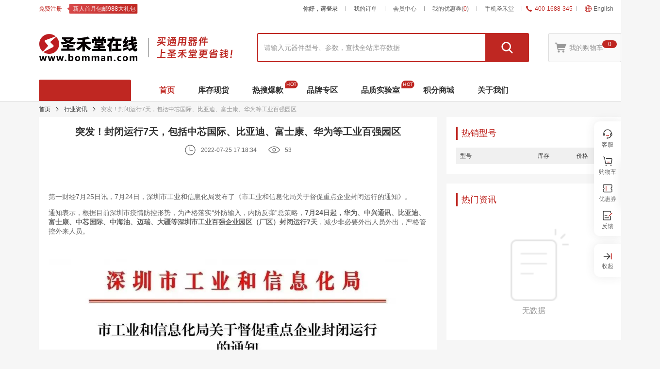

--- FILE ---
content_type: text/html; charset=utf-8
request_url: https://www.bomman.com/pps/details/1551497123229843457
body_size: 33086
content:
<!DOCTYPE html><html lang="zh" id="sht-html"><head><meta charSet="utf-8"/><meta name="viewport" content="width=device-width"/><meta name="renderer" content="webkit"/><meta name="author" content="圣禾堂在线"/><title>突发！封闭运行7天，包括中芯国际、比亚迪、富士康、华为等工业百强园区<!-- -->-圣禾堂在线</title><meta name="description" content="第一财经7月25日讯，7月24日，深圳市工业和信息化局发布了《市工业和信息化局关于督促重点企业封闭运行的通知》。"/><meta name="keywords" content="突发！封闭运行7天，包括中芯国际、比亚迪、富士康、华为等工业百强园区"/><meta name="next-head-count" content="7"/><link rel="icon" sizes="32x32" type="image/x-icon" href="https://oksht-mall.oss-cn-shenzhen.aliyuncs.com/mall/asset/public/logo/favicon.ico"/><meta http-equiv="X-UA-Compatible" content="IE=edge,chrome=1"/><link rel="preload" href="https://webcdnoss.oksht.com/cdn/sht-mall-web/_next/static/css/ae9a2c6ba62b280c.css" as="style"/><link rel="stylesheet" href="https://webcdnoss.oksht.com/cdn/sht-mall-web/_next/static/css/ae9a2c6ba62b280c.css" data-n-g=""/><link rel="preload" href="https://webcdnoss.oksht.com/cdn/sht-mall-web/_next/static/css/83d005721d153479.css" as="style"/><link rel="stylesheet" href="https://webcdnoss.oksht.com/cdn/sht-mall-web/_next/static/css/83d005721d153479.css" data-n-g=""/><link rel="preload" href="https://webcdnoss.oksht.com/cdn/sht-mall-web/_next/static/css/4ae919fe6621cd9c.css" as="style"/><link rel="stylesheet" href="https://webcdnoss.oksht.com/cdn/sht-mall-web/_next/static/css/4ae919fe6621cd9c.css" data-n-g=""/><link rel="preload" href="https://webcdnoss.oksht.com/cdn/sht-mall-web/_next/static/css/ea63a0b597dea65b.css" as="style"/><link rel="stylesheet" href="https://webcdnoss.oksht.com/cdn/sht-mall-web/_next/static/css/ea63a0b597dea65b.css" data-n-g=""/><link rel="preload" href="https://webcdnoss.oksht.com/cdn/sht-mall-web/_next/static/css/ab2e8561702000de.css" as="style"/><link rel="stylesheet" href="https://webcdnoss.oksht.com/cdn/sht-mall-web/_next/static/css/ab2e8561702000de.css" data-n-g=""/><link rel="preload" href="https://webcdnoss.oksht.com/cdn/sht-mall-web/_next/static/css/74db35198f316e75.css" as="style"/><link rel="stylesheet" href="https://webcdnoss.oksht.com/cdn/sht-mall-web/_next/static/css/74db35198f316e75.css" data-n-p=""/><noscript data-n-css=""></noscript><script defer="" nomodule="" src="https://webcdnoss.oksht.com/cdn/sht-mall-web/_next/static/chunks/polyfills-42372ed130431b0a.js"></script><script src="https://webcdnoss.oksht.com/cdn/sht-mall-web/_next/static/chunks/webpack-3cf6544bb672af4c.js" defer=""></script><script src="https://webcdnoss.oksht.com/cdn/sht-mall-web/_next/static/chunks/framework-af99b5ac3c5f49a3.js" defer=""></script><script src="https://webcdnoss.oksht.com/cdn/sht-mall-web/_next/static/chunks/main-d465b178fcc2278d.js" defer=""></script><script src="https://webcdnoss.oksht.com/cdn/sht-mall-web/_next/static/chunks/react-vendors-c70268b1457b992a.js" defer=""></script><script src="https://webcdnoss.oksht.com/cdn/sht-mall-web/_next/static/chunks/ui-vendors-ac81b3226289fbb4.js" defer=""></script><script src="https://webcdnoss.oksht.com/cdn/sht-mall-web/_next/static/chunks/rc-vendors-85f0efbefb5a5895.js" defer=""></script><script src="https://webcdnoss.oksht.com/cdn/sht-mall-web/_next/static/chunks/common-libs-bfc466692659328f.js" defer=""></script><script src="https://webcdnoss.oksht.com/cdn/sht-mall-web/_next/static/chunks/business-components-254003959792a0a6.js" defer=""></script><script src="https://webcdnoss.oksht.com/cdn/sht-mall-web/_next/static/chunks/business-common-3a3395c48b2ec4d9.js" defer=""></script><script src="https://webcdnoss.oksht.com/cdn/sht-mall-web/_next/static/chunks/business-data-b81f3233fdbb1e61.js" defer=""></script><script src="https://webcdnoss.oksht.com/cdn/sht-mall-web/_next/static/chunks/2320-e1a8fcc2e3e52a2a.js" defer=""></script><script src="https://webcdnoss.oksht.com/cdn/sht-mall-web/_next/static/chunks/pages/_app-ff41419b5f5dfbce.js" defer=""></script><script src="https://webcdnoss.oksht.com/cdn/sht-mall-web/_next/static/chunks/693-cb6b6714d1fb5d4e.js" defer=""></script><script src="https://webcdnoss.oksht.com/cdn/sht-mall-web/_next/static/chunks/pages/pps/details/%5Bid%5D-607cb16bab899903.js" defer=""></script><script src="https://webcdnoss.oksht.com/cdn/sht-mall-web/_next/static/vUk-ZRVhrNwERafdDqIP1/_buildManifest.js" defer=""></script><script src="https://webcdnoss.oksht.com/cdn/sht-mall-web/_next/static/vUk-ZRVhrNwERafdDqIP1/_ssgManifest.js" defer=""></script></head><body><div id="__next"><header><div class="w-full" style="background:white"><div class="max-w-screen-lg mx-auto"><div class="flex justify-start items-center h-9 text-xs"><div class="flex items-center"><a class="no-underline hover:text-primary-100 text-primary-100 text-xs" href="/reg/registered">免费注册</a><a class="no-underline hover:text-primary-100 ml-[6px]" href="/markets/2301"><span class="inline-block h-5 pl-3 pr-1 leading-5 text-center text-white bg-no-repeat bg-[length:100%_100%] animate-[leftRightMove_0.8s_infinite_ease-in-out]" style="background-image:url(https://oksht-mall.oss-cn-shenzhen.aliyuncs.com/sht-mall-web/image/home-v2/reg-view.webp)">新人首月包邮988大礼包</span></a></div><div class="flex-1 flex justify-end items-center"><div class="relative"><a class="sht-link_root__LxSBX py-2 px-4 text-xs text-gray-600 transition-hover" style="font-weight:bold" id="top-main_item_login" target="_self" href="/reg/login">你好，请登录</a></div><span class="w-[1px] h-2.5 bg-gray-900"></span><div class="relative"><a class="sht-link_root__LxSBX py-2 px-4 text-xs text-gray-600 transition-hover" id="top-main_item_order" target="_blank" href="/account/order">我的订单</a></div><span class="w-[1px] h-2.5 bg-gray-900"></span><div class="relative"><a class="sht-link_root__LxSBX py-2 px-4 text-xs text-gray-600 transition-hover" id="top-main_item_account" target="_blank" href="/account">会员中心</a></div><span class="w-[1px] h-2.5 bg-gray-900"></span><div class="relative"><a class="sht-link_root__LxSBX py-2 px-4 text-xs text-gray-600 transition-hover" id="top-main_item_discount" target="_blank" href="/account/asset-center/my-discount">我的优惠券<span>(<span class="text-primary-100">0</span>)</span></a></div><span class="w-[1px] h-2.5 bg-gray-900"></span><div class="relative"><div class="py-2 px-4 text-xs text-gray-600 cursor-pointer transition-hover">手机圣禾堂</div></div><span class="w-[1px] h-2.5 bg-gray-900"></span><div class="relative"><div class="text-xs text-primary-100 flex items-center px-2"><svg viewBox="0 0 1024 1024" class="style_root__362Nv" style="font-size:12px;margin-right:6px"><path d="M279.1 325.97c65.63-66.05 124.01-106.11 7.25-251.86C169.58-71.63 89.04 37.46 27.25 103.09c-73.3 72.88-3.84 350.3 271.03 623.03 274.87 272.74 547.6 340.92 624.31 269.75 65.63-65.62 175.15-142.33 28.98-259.1-146.17-116.76-185.8-58.38-251.86 7.25-47.3 47.73-164.06-50.71-266.34-152.99-102.28-102.27-200.72-219.04-152.99-266.34l-1.28 1.28z"></path></svg><span style="user-select:all">400-1688-345</span></div></div><span class="w-[1px] h-2.5 bg-gray-900"></span><div id="tip-ref" class="relative"><a class="sht-link_root__LxSBX flex items-center py-2 px-4 text-xs text-gray-600 cursor-pointer hover:text-primary-100" href="https://en.bomman.com/"><svg viewBox="0 0 1024 1024" class="mr-1 text-sm text-primary-100 style_root__362Nv"><path d="M512.26211639 0.52836053C229.86997584 0.52836053 1.05259331 229.34574306 1.05259331 511.73788361S229.86997584 1022.94740669 512.26211639 1022.94740669 1023.47163947 794.13002416 1023.47163947 511.73788361 794.65425694 0.52836053 512.26211639 0.52836053zM952.85656402 477.65724874l-135.02747536 0c-5.86186921-147.569149-48.93979167-277.96165802-114.10196555-365.00359949C842.57162957 179.38353233 940.38305166 316.45584578 952.85656402 477.65724874zM749.12252875 477.65724874L546.34275126 477.65724874 546.34275126 73.73356423C655.87791175 102.90658768 740.53420876 270.31066617 749.12252875 477.65724874zM478.18148153 73.73356423L478.18148153 477.65724874 275.40170403 477.65724874C283.99002402 270.31066617 368.64632105 102.90658768 478.18148153 73.73356423zM320.86527095 112.65364925C255.6349358 199.69559073 212.62517459 330.08809974 206.76330541 477.65724874L71.66766876 477.65724874C84.14118113 316.45584578 181.95260322 179.38353233 320.86527095 112.65364925zM71.66766876 545.81851847l135.02747537 0c5.86186921 147.569149 48.93979167 277.96165802 114.10196555 365.00359949C181.95260322 844.09223488 84.14118113 707.01992142 71.66766876 545.81851847zM275.40170403 545.81851847L478.18148153 545.81851847l0 403.92368452C368.64632105 920.56917953 283.99002402 753.16510104 275.40170403 545.81851847zM546.34275126 949.74220299L546.34275126 545.81851847l202.77977749 0C740.53420876 753.16510104 655.87791175 920.56917953 546.34275126 949.74220299zM703.65896183 910.82211796c65.23033515-87.04194147 108.24009636-217.43445049 114.10196556-365.00359949l135.02747537 0C940.38305166 707.01992142 842.57162957 844.09223488 703.65896183 910.82211796z"></path></svg>English</a></div></div></div></div></div><div style="height:128px"><div color="transparent" class="appbar-scroll-top top-main_appbarRoot__84tI5"><div class="layout_root__yM1Lv"><div class="layout_wrapper__FHvIc top-main_wrapper__H9jny"><div class="top-main_left__5w3za"><a class="sht-link_root__LxSBX top-main_logoWrapper__VVrR9" href="/"><img src="https://oksht-mall.oss-cn-shenzhen.aliyuncs.com/sht-mall-web/image/logo/v5.webp" width="204" height="56" alt="圣禾堂在线"/></a><span class="top-main_leftLine__uIKzO"></span><img src="https://oksht-mall.oss-cn-shenzhen.aliyuncs.com/sht-mall-web/image/logo/v6.webp" width="156" height="46" alt="买电子元器件,上圣禾堂在线"/></div><div class="top-main_right__1VV93"><div style="position:relative"><div class="style_globalNewSearch__jAUNR"><div class="style_root__YJXjB"><input type="text" class="style_input__VGcrU" placeholder="请输入元器件型号、参数，查找全站库存数据" value=""/><div class="style_container__xp1Q3"><div style="height:0;opacity:0" class="style_wrapper__ldQBl"><div class="style_content__2htt5"></div></div></div></div><button tabindex="0" class="style_btn__vvQ30"><svg viewBox="0 0 1024 1024" class="style_root__362Nv"><path d="M987.02677333 919.63392L754.68951703 687.2966637c59.6498963-71.84687408 95.52478815-164.1555437 95.52478815-264.83825778 0-229.13327408-185.75815111-414.89142518-414.89142518-414.89142517S20.43145482 193.32513185 20.43145482 422.45840592s185.74601482 414.89142518 414.89142518 414.89142519c87.49056 0 168.64597333-27.11248592 235.56551111-73.35177481l235.89319111 235.89319111c11.01975703 11.01975703 25.47408592 16.52963555 39.91627853 16.52963556s28.89652148-5.50987852 39.9162785-16.52963556l0.42477038-0.42477038c22.03951408-22.03951408 22.03951408-57.78090667-0.0121363-79.83255703zM222.20951703 635.57176889c-56.91922963-56.91922963-88.27941925-132.61330963-88.27941925-213.11336297s31.34805333-156.19413333 88.27941925-213.11336295c56.91922963-56.91922963 132.61330963-88.27941925 213.11336297-88.27941927s156.19413333 31.34805333 213.11336297 88.27941927c56.91922963 56.91922963 88.27941925 132.61330963 88.27941925 213.11336295s-31.34805333 156.19413333-88.27941925 213.11336297c-56.91922963 56.91922963-132.61330963 88.27941925-213.11336297 88.27941926s-156.19413333-31.34805333-213.11336297-88.27941926z"></path></svg></button></div><div class="hot-list_root__n2uYl"></div></div><a class="no-underline hover:text-primary-100 ml-10" href="/my/shopping-cart"><button class="top-main_btnRoot__NZzDR"><svg viewBox="0 0 1024 1024" class="top-main_icon__jhFFB style_root__362Nv"><path d="M999.92462222 198.06435555H251.23271111c-9.10222222 0-16.83911111-6.37155555-18.54577778-15.24622222l-14.56355555-73.84177778c-3.75466667-19.00088889-20.48-32.768-39.82222223-32.768H42.92835555c-22.41422222 0.11377778-40.60728889 18.20444445-40.60728888 40.73244445 0 22.40284445 18.20444445 40.60728889 40.60728888 40.60728889h101.93351112s0.11377778 0 0.11377778 0.11377778l107.16728888 543.68711111c3.75466667 19.00088889 20.48 32.768 39.82222222 32.768h541.7528889c22.17528889 0 40.96-17.408 41.5175111-39.48088889 0.56888889-22.86933333-17.86311111-41.63128889-40.60728888-41.63128889H340.87822222c-9.10222222 0-16.83911111-6.37155555-18.54577777-15.24622222l-11.49155556-58.24284445c-2.27555555-11.71911111 6.59911111-22.64177778 18.54577778-22.64177778h543.91466666c7.73688889 0 14.67733333-4.66488889 17.52177778-11.83288888l129.24017778-316.95075556c5.80266667-14.4384-4.66488889-30.02595555-20.13866667-30.02595556zM356.23822222 767.7952c-49.69813333 0-89.98684445 40.28871111-89.98684444 89.98684445 0 49.69813333 40.28871111 89.98684445 89.98684444 89.98684444 49.69813333 0 89.98684445-40.28871111 89.98684445-89.98684444 0-49.68675555-40.28871111-89.98684445-89.98684445-89.98684445zM760.90026667 767.7952c-49.69813333 0-89.98684445 40.28871111-89.98684445 89.98684445 0 32.14222222 17.15768889 61.8496 44.99911111 77.9264a89.97546667 89.97546667 0 0 0 89.98684445 0c27.84142222-16.0768 44.99911111-45.78417778 44.99911111-77.9264-0.01137778-49.68675555-40.30008889-89.98684445-89.99822222-89.98684445z"></path></svg><div class="top-main_cart__i_1mj">我的购物车</div><div class="top-main_badge__BlQ28"><span class="top-main_text__wIXPu">0</span></div></button></a></div></div></div></div></div><div id="hook-global-wrapper" class="layout_root__yM1Lv nav_container__lYoc3"><div class="layout_wrapper__FHvIc nav_root__6rHLY"><div class="nav_placeholderMenu__fg_NF"></div><div id="navigation-container" class="nav_listWrapper__tjpkv"><a class="sht-link_root__LxSBX nav_link__ZB71p nav_select__7RB8B" target="_blank" href="/"><span class="nav_item__TaJW5">首页</span></a><a class="sht-link_root__LxSBX nav_link__ZB71p" target="_blank" href="/self-goods-list"><span class="nav_item__TaJW5">库存现货</span></a><a class="sht-link_root__LxSBX nav_link__ZB71p" target="_blank" href="https://www.bomman.com/activity/100068"><span class="nav_item__TaJW5">热搜爆款<div class="nav_icon__PJs_q">HOT</div></span></a><a class="sht-link_root__LxSBX nav_link__ZB71p" target="_blank" href="/brand/1"><span class="nav_item__TaJW5">品牌专区</span></a><a class="sht-link_root__LxSBX nav_link__ZB71p" target="_blank" href="/qc-lab"><span class="nav_item__TaJW5">品质实验室<div class="nav_icon__PJs_q">HOT</div></span></a><a class="sht-link_root__LxSBX nav_link__ZB71p" target="_blank" href="/point/use"><span class="nav_item__TaJW5">积分商城</span></a><a class="sht-link_root__LxSBX nav_link__ZB71p" target="_blank" href="/about-us"><span class="nav_item__TaJW5">关于我们</span></a></div></div></div></header><section class="layout_section__uVW3y"><div class="layout_root__yM1Lv"><div class="layout_wrapper__FHvIc pps-layout_wLayoutWrapper__H2p3p"><ol class="breadcrumbs_breadcrumbsContainer__iZpPX"><li><a class="sht-link_root__LxSBX sht-link_inherit__UO7T4" href="/">首页</a><svg viewBox="0 0 1024 1024" class="breadcrumbs_icon__ATbev style_root__362Nv"><path d="M774.4838163 475.34838518L322.62523259 23.48980148c-20.19479703-20.19479703-52.92638815-20.19479703-73.12118518 0s-20.19479703 52.92638815 0 73.12118519L664.90519703 512 249.5161837 927.40114963c-20.19479703 20.19479703-20.19479703 52.92638815 0 73.12118519s52.92638815 20.19479703 73.12118519 0L774.4838163 548.65161482c10.12167111-10.12167111 15.17037037-23.38664297 15.14609778-36.65161482 0.02427259-13.26497185-5.02442667-26.5299437-15.14609778-36.65161482z"></path></svg></li><li><a class="sht-link_root__LxSBX sht-link_inherit__UO7T4" href="/pps/list/1?newsType=3">行业资讯</a></li><svg viewBox="0 0 1024 1024" class="breadcrumbs_icon__ATbev style_root__362Nv"><path d="M774.4838163 475.34838518L322.62523259 23.48980148c-20.19479703-20.19479703-52.92638815-20.19479703-73.12118518 0s-20.19479703 52.92638815 0 73.12118519L664.90519703 512 249.5161837 927.40114963c-20.19479703 20.19479703-20.19479703 52.92638815 0 73.12118519s52.92638815 20.19479703 73.12118519 0L774.4838163 548.65161482c10.12167111-10.12167111 15.17037037-23.38664297 15.14609778-36.65161482 0.02427259-13.26497185-5.02442667-26.5299437-15.14609778-36.65161482z"></path></svg><span>突发！封闭运行7天，包括中芯国际、比亚迪、富士康、华为等工业百强园区</span></ol><div class="pps-layout_root__r2Zo9"><div class="pps-layout_left__tptr_"><div class="pps-detail_header__x0g6n"><h1 class="pps-detail_title__qb4cr">突发！封闭运行7天，包括中芯国际、比亚迪、富士康、华为等工业百强园区</h1><div class="pps-detail_info__rp9iA"><span class="pps-detail_fItem__cIRuw"><svg viewBox="0 0 1024 1024" class="pps-detail_icon__b5o9n style_root__362Nv"><path d="M512 56.889c-250.311 0-455.111 204.8-455.111 455.111S261.689 967.111 512 967.111 967.111 762.311 967.111 512 762.311 56.889 512 56.889m0 853.333c-221.867 0-398.222-176.355-398.222-398.222S290.133 113.778 512 113.778 910.222 290.133 910.222 512 733.867 910.222 512 910.222"></path><path d="M512 512V227.556h-56.889v341.333h284.445V512z"></path></svg>2022-07-25 17:18:34</span><span class="pps-detail_fItem__cIRuw"><svg viewBox="0 0 1024 1024" class="pps-detail_icon__b5o9n style_root__362Nv"><path d="M979.222 415.474C894.954 332.02 776.31 192.004 509.958 192.004c-266.316 0-384.962 140.016-469.23 223.47-19.86 19.682-30.788 45.784-30.788 73.534 0 27.728 10.93 53.85 30.788 73.51 84.27 83.476 202.896 223.47 469.23 223.47 266.368 0 384.996-139.994 469.264-223.47 19.86-19.66 30.79-45.784 30.79-73.51C1010.01 461.256 999.082 435.156 979.222 415.474zM940.882 524.282C862.556 601.838 756.802 732 509.958 732c-246.81 0-352.564-130.164-430.89-207.718-9.548-9.468-14.8-22.01-14.8-35.276 0-13.288 5.252-25.806 14.8-35.252 78.344-77.578 184.098-207.764 430.89-207.764 246.826 0 352.58 130.186 430.924 207.764 9.55 9.446 14.802 21.966 14.802 35.252C955.684 502.272 950.432 514.812 940.882 524.282zM509.974 335.996c-84.868 0-153.928 68.652-153.928 152.988 0 84.358 69.06 153.01 153.928 153.01 84.872 0 153.93-68.652 153.93-153.01C663.904 404.648 594.846 335.996 509.974 335.996zM509.974 588.008c-54.912 0-99.6-44.428-99.6-99.024 0-54.574 44.69-98.978 99.6-98.978 54.912 0 99.6 44.404 99.6 98.978C609.576 543.58 564.888 588.008 509.974 588.008z"></path></svg>53</span></div></div><div id="pps-rich-text" class="pps-detail_content__1r_98 mce-content-body"><p>&nbsp;</p>
<p>第一财经7月25日讯，7月24日，深圳市工业和信息化局发布了《市工业和信息化局关于督促重点企业封闭运行的通知》。</p>
<p>通知表示，根据目前深圳市疫情防控形势，为严格落实&ldquo;外防输入，内防反弹&rdquo;总策略，<strong>7月24日起，华为、中兴通讯、比亚迪、富士康、中芯国际、中海油、迈瑞、大疆等深圳市工业百强企业园区（厂区）封闭运行7天</strong>，减少非必要外出人员外出，严格管控外来人员。</p>
<p>&nbsp;</p>
<section><img style="display: block; margin-left: auto; margin-right: auto;" src="https://oksht-mall.oss-cn-shenzhen.aliyuncs.com/images/2022-07-25/823db5ec4cff48f9875d62a7993a87c3-bWNldV8yNTQ1MzQ2Mzc0MTY1ODc0MDYzOTU3Ny5qcGc.jpg" width="422" height="904" /></section>
<p>&nbsp;</p>
<p>据深圳卫健委最新通报，7月24日0-24时，深圳新增22例病例。其中，8例诊断为新冠肺炎确诊病例，13例诊断为新冠病毒无症状感染者。另有1例为无症状转为确诊病例。</p>
<p>比亚迪方面7月25日接受第一财经记者采访时称，正在按照市里的要求加强管控，做好防疫工作，<strong>这波疫情暂未对该公司产生明显影响。</strong></p>
<p>&nbsp;</p>
<section><img style="display: block; margin-left: auto; margin-right: auto;" src="https://oksht-mall.oss-cn-shenzhen.aliyuncs.com/images/2022-07-25/5b53ae8d5abc417eaa786c652cd7553b-bWNldV83MTkwMTUyMzU1MTY1ODc0MDY2NTMzMy5wbmc.png" width="510" height="361" /></section>
<p>&nbsp;</p>
<p>&nbsp;</p>
<p>这已不是比亚迪深圳工业园区首次进行封闭运行。今年3月14日至20日，比亚迪深圳工业园区已实行过封闭式管理。</p>
<p>比亚迪总部位于深圳，同时深圳也是其八大工厂所在地之一，包括<strong>深圳坪山工业园、深圳宝龙工业园和深圳葵涌工业园</strong>。公开资料显示，深圳工厂主要生产<strong>比亚迪两款旗舰车型汉和唐</strong>，目前月产能在<strong>2.5万辆~3万辆</strong>。</p>
<p>&nbsp;</p></div><div class="pps-detail_footer__Nd8g1"><div class="pps-detail_btn__QoVjW"></div><div class="pps-awesome_root__65s8X"><button class="sht-icon-button_root__wbR9w pps-awesome_btn__UpO1O"><svg viewBox="0 0 1024 1024" class="pps-awesome_icon__4u4Ba style_root__362Nv"><path d="M841.900615 408.186609 664.015206 408.186609c-4.087085 0-7.605212-1.823532-9.635451-4.979408-2.044566-3.188622-2.387373-6.788613-0.932232-10.313903 10.105149-19.105127 57.494459-115.41052 44.899606-217.797421-3.51915-28.749788-18.948561-67.455321-72.482825-88.576361-13.886265-5.465478-39.682791-8.026814-59.192124-8.601912-46.860261-1.38044-56.329936 7.693216-60.373019 11.568477-0.164752 0.155543-0.324388 0.316202-0.484024 0.476861C490.730581 105.371886 491.958548 127.455857 493.514997 155.415652c0.795109 14.287401 1.694595 30.466895 0.857531 48.953945-4.579295 49.570999-11.171434 76.334549-24.283056 98.636484-40.689724 69.270666-109.423155 104.141872-122.656551 105.213273l-96.509031 0L86.587054 408.219355c-11.761881 0-21.296025 9.534144-21.296025 21.296025L65.291029 844.261383c0 11.760858 9.534144 21.296025 21.296025 21.296025l164.337859 0c0.858554 0 1.700735-0.065492 2.533706-0.164752l104.601336 0c1.191128 0.969071 2.534729 2.081405 3.739161 3.082198 22.952758 19.025309 83.921341 69.563332 184.571692 69.563332l209.634508 0c53.634548 0 96.863095-29.224602 112.819508-76.270081 0.13917-0.409322 0.26606-0.823761 0.38067-1.24127 2.246157-8.247848 8.025791-25.420973 15.344476-47.162136 27.735691-82.408895 74.159-220.339314 74.159-294.15653C958.708971 446.576965 918.317029 408.186609 841.900615 408.186609zM107.883079 450.812429l121.744785 0 0 372.152928L107.883079 822.965357 107.883079 450.812429zM844.182588 799.778262c-7.649214 22.723537-13.225209 39.289841-15.882736 48.862871-10.205433 29.319769-37.183877 46.803979-72.293513 46.803979l-209.634508 0c-85.292572 0-135.816269-41.879829-157.38961-59.763129-9.691733-8.03193-15.541975-12.881378-24.845874-12.881378l-91.914386 0L272.221962 450.812429l75.364455 0c20.070104 0 51.52142-17.555841 74.262354-33.985022 24.394596-17.623379 58.936297-47.932686 84.96409-92.242867 19.039635-32.386618 25.602098-68.703755 30.019711-116.802216 0.029676-0.317225 0.051165-0.63445 0.066515-0.952698 0.975211-20.862143-0.039909-39.114856-0.855484-53.780881-0.63445-11.403724-1.402953-25.209148-0.179079-31.395034 15.941064-3.081175 61.369719-0.632403 74.387197 4.490268 27.712155 10.934027 42.701544 28.639271 45.822628 54.138014 11.341303 92.193749-35.07689 182.903703-40.407292 192.944384-0.493234 0.932232-0.74906 1.486864-0.74906 1.486864-7.703449 16.70138-6.353708 35.947723 3.624551 51.509141 9.889231 15.376199 26.888394 24.556279 45.473681 24.556279l177.88541 0c52.712549 0 74.215282 19.825534 74.215282 68.429509C916.115897 586.05053 869.322152 725.084073 844.182588 799.778262z"></path></svg>0</button></div></div></div><div class="pps-layout_right__Kqy_k"><div class="pps-thing_root__m29Yc"><h6 class="sht-title_root__3uxnl">热销型号</h6><div class="pps-thing_wrapper__njHWp"><div class="pps-thing_header__hdzBv"><span>型号</span><span>库存</span><span>价格</span></div></div></div><div class="pps-information_root__sm9tX"><h6 class="sht-title_root__3uxnl">热门资讯</h6><div class="sht-empty_root__j09ft"><div class="sht-empty_image__hqWN_"><img class="" src="https://oksht-mall.oss-cn-shenzhen.aliyuncs.com/images/2023-05-08/a8a71204584a4fc084868732a3462f22-57uEIDE3NjMucG5n.png" alt="empty-page" width="120" height="120"/></div><span class="sht-empty_text__p6mOP">无数据</span></div></div></div></div></div></div></section><footer class="layout_footer__Azc8y"><div class="w-full" style="background:#F5F6FA"><div class="max-w-screen-lg mx-auto"><div class="flex justify-between items-center py-5"><div class="flex items-center"><div class="w-[70px] h-[70px] mr-5"><img src="https://oksht-mall.oss-cn-shenzhen.aliyuncs.com/sht-mall-web/image/home-v2/core-positioning1.webp" class="w-full h-full" alt="省钱"/></div><div class="flex-1 ml-2.5"><p class="text-[22px] font-bold leading-tight text-primary-100">省钱<span class="text-sm font-400 ml-[10px]">集采好价格</span></p><p class="mt-1.5 text-xs text-gray-300">年采购额10亿+，以分立器件、电源管理、通用芯片为主</p></div></div><div class="flex items-center"><div class="w-[70px] h-[70px] mr-5"><img src="https://oksht-mall.oss-cn-shenzhen.aliyuncs.com/sht-mall-web/image/home-v2/core-positioning2.webp" class="w-full h-full" alt="省时"/></div><div class="flex-1 ml-2.5"><p class="text-[22px] font-bold leading-tight text-primary-100">省时<span class="text-sm font-400 ml-[10px]">现货快交付</span></p><p class="mt-1.5 text-xs text-gray-300">3亿现货库存，5万+在库现货型号，300万+数据线索</p></div></div><div class="flex items-center"><div class="w-[70px] h-[70px] mr-5"><img src="https://oksht-mall.oss-cn-shenzhen.aliyuncs.com/sht-mall-web/image/home-v2/core-positioning3.webp" class="w-full h-full" alt="省心"/></div><div class="flex-1 ml-2.5"><p class="text-[22px] font-bold leading-tight text-primary-100">省心<span class="text-sm font-400 ml-[10px]">品质有保障</span></p><p class="mt-1.5 text-xs text-gray-300">取得CNAS、CMA认证，遵循AS6081国际防伪标准</p></div></div></div><div class="flex py-5 border-t border-solid border-[#E2E2E2]"><div class="flex-1 flex justify-between"><dl class="flex flex-col"><dt class="text-sm text-gray-100 font-bold leading-[22px]">购物指南</dt><dd class="mt-[6px] text-xs text-gray-400 leading-[20px] transition-hover"><a class="sht-link_root__LxSBX leading-[22px]" target="_blank" href="/help/shopping-process">购物流程</a></dd><dd class="mt-[6px] text-xs text-gray-400 leading-[20px] transition-hover"><a class="sht-link_root__LxSBX leading-[22px]" target="_blank" href="/help/p-m-article">支付方式</a></dd><dd class="mt-[6px] text-xs text-gray-400 leading-[20px] transition-hover"><a class="sht-link_root__LxSBX leading-[22px]" target="_blank" href="/help/delivery-method">配送方式</a></dd><dd class="mt-[6px] text-xs text-gray-400 leading-[20px] transition-hover"><a class="sht-link_root__LxSBX leading-[22px]" target="_blank" href="/help/shipping-plan">运费说明</a></dd><dd class="mt-[6px] text-xs text-gray-400 leading-[20px] transition-hover"><a class="sht-link_root__LxSBX leading-[22px]" target="_blank" href="/help/overseas-purchasing">海外代购须知</a></dd></dl><dl class="flex flex-col"><dt class="text-sm text-gray-100 font-bold leading-[22px]">特色服务</dt><dd class="mt-[6px] text-xs text-gray-400 leading-[20px] transition-hover"><a class="sht-link_root__LxSBX leading-[22px]" target="_blank" href="/help/provide-home">送货上门</a></dd><dd class="mt-[6px] text-xs text-gray-400 leading-[20px] transition-hover">一小时发货</dd><dd class="mt-[6px] text-xs text-gray-400 leading-[20px] transition-hover"><a class="sht-link_root__LxSBX leading-[22px]" target="_blank" href="/pps/list/1">资讯中心</a></dd><dd class="mt-[6px] text-xs text-gray-400 leading-[20px] transition-hover"><a class="sht-link_root__LxSBX leading-[22px]" target="_blank" href="https://wpa1.qq.com/jUW2Zx2t?_type=wpa&amp;qidian=true">样品申请</a></dd><dd class="mt-[6px] text-xs text-gray-400 leading-[20px] transition-hover"><a class="sht-link_root__LxSBX leading-[22px]" target="_blank" href="/settle-in">成为供应商</a></dd></dl><dl class="flex flex-col"><dt class="text-sm text-gray-100 font-bold leading-[22px]">关于我们</dt><dd class="mt-[6px] text-xs text-gray-400 leading-[20px] transition-hover"><a class="sht-link_root__LxSBX leading-[22px]" target="_blank" href="/about-us">关于圣禾堂</a></dd><dd class="mt-[6px] text-xs text-gray-400 leading-[20px] transition-hover"><a class="sht-link_root__LxSBX leading-[22px]" target="_blank" href="/help/contact-us">联系我们</a></dd><dd class="mt-[6px] text-xs text-gray-400 leading-[20px] transition-hover"><a class="sht-link_root__LxSBX leading-[22px]" target="_blank" href="/join-us"><svg xmlns="http://www.w3.org/2000/svg" class="w-[60px] h-4" width="712" height="181" viewBox="0 0 712 181" fill="none"><g clip-path="url(#clip0_7495_6108)"><path d="M93.5101 22.3999C94.3401 21.3299 95.4201 20.3899 96.7501 19.5699C98.0701 18.7499 96.8601 14.9399 99.6301 14.9399C101.62 14.7699 102.89 14.8999 103.44 15.3099C104 15.7199 104.44 16.6599 104.77 18.1399C105.88 21.7499 106.15 25.1999 105.6 28.4799C105.04 31.7599 103.66 35.5399 101.44 39.8099C99.3301 43.7499 98.2801 46.1299 98.2801 46.9399C98.2801 48.4199 95.5201 53.1799 89.9801 61.2199C87.9901 64.1699 86.9901 66.3099 86.9901 67.6199C86.9901 68.9299 86.7601 69.5899 86.3201 69.5899C85.6601 69.5899 82.9501 73.3699 78.1901 80.9099C73.4301 88.4699 71.0501 92.8099 71.0501 93.9599C70.9301 94.4499 69.9401 96.0499 68.0601 98.7599C66.1801 101.46 65.2401 103.02 65.2401 103.44C65.2401 103.86 66.6201 104.54 69.3901 105.53C72.1501 106.51 76.5401 108.57 82.5101 111.68C88.4901 114.8 92.2701 116.6 93.8801 117.09C95.4901 117.58 96.8101 118.36 97.8701 119.43C98.9201 120.5 100.06 121.03 101.27 121.03C102.48 121.03 103.09 121.44 103.09 122.27C103.09 123.1 103.76 123.34 105.09 123C106.41 122.67 107.08 122.84 107.08 123.49C107.08 124.14 108.16 124.72 110.31 125.21C112.48 125.7 116.03 127.81 116.83 128.38C120.36 130.86 120.61 131.08 128.68 132.4C136.77 133.72 140.39 139.65 142.83 137.84C144.05 137.02 146.22 137.26 147 137.35C147.77 137.43 148.8 137.45 150.9 138.6C154.11 140.4 156.13 141.3 156.97 141.3C157.81 141.3 158.55 141.92 159.2 143.15C159.87 144.39 160.5 144.84 161.11 144.51C161.72 144.18 162.96 144.68 164.84 145.98C166.72 147.3 168.8 148.49 171.07 149.55C173.33 150.63 174.91 152.3 175.79 154.6C176.68 156.9 177.35 158.04 177.79 158.04C178.12 158.04 177.46 158.04 177.46 159.68C177.57 163.46 174.58 166.08 168.49 167.56C162.63 169.03 154.44 169.08 143.92 167.68C133.4 166.29 126.32 164.27 122.66 161.65C120.34 160.01 118.93 159.19 118.43 159.19C117.93 159.19 117.58 158.86 117.35 158.2C117.24 157.55 115.72 156.27 112.78 154.39C109.85 152.51 107.33 151.15 105.23 150.33C103.23 149.51 102.24 148.7 102.24 147.87C102.24 147.04 101.13 146.15 98.9201 145.17C95.9301 143.69 92.2501 141.39 87.8701 138.28C83.5001 135.16 81.3101 133.27 81.3101 132.62C81.3101 131.97 80.8101 131.63 79.8201 131.63C78.8301 131.63 78.2101 131.38 77.9901 130.89C77.7601 130.08 76.1101 128.59 73.0101 126.47C69.9101 124.33 67.5901 123.02 66.0301 122.52C64.1501 122.03 62.9601 121.5 62.4601 120.92C61.9601 120.35 60.7201 119.74 58.7301 119.07C57.2901 118.74 56.2701 118.82 55.6601 119.32C55.0401 119.81 53.9201 121.38 52.2501 124C49.9301 127.94 47.3601 132.04 44.5401 136.31C41.7201 140.58 40.3101 143.04 40.3101 143.69C40.3101 144.34 40.0301 144.68 39.4801 144.68C38.9301 144.68 37.2101 146.82 34.3301 151.08C27.3501 161.26 21.6001 168.31 17.0601 172.25C14.4001 174.55 12.0501 176.03 10.0001 176.68C7.95014 177.33 6.65014 177.01 6.10014 175.69C5.77014 175.04 5.10014 174.71 4.10014 174.71C3.66014 174.71 3.33014 174.59 3.11014 174.34C2.88014 174.09 2.83014 173.81 2.94014 173.48C3.27014 172.5 3.16014 171.51 2.61014 170.53C1.61014 168.89 0.730143 159.04 -0.0498573 140.99C-0.279857 136.4 2.49014 136.93 1.71014 135.78C0.940143 134.3 0.830143 132.66 1.38014 130.85C1.94014 129.05 2.99014 127.65 4.54014 126.67C6.54014 125.69 7.80014 124.66 8.36014 123.6C8.91014 122.53 9.69014 121.99 10.6801 121.99C11.6701 121.99 12.1801 121.38 12.1801 120.14C12.1801 118.9 12.4301 118.29 12.9201 118.29C13.4101 118.29 14.8801 116.9 17.3201 114.11C19.6401 111.65 20.8601 110.59 20.9801 110.91C21.0901 111.24 19.7501 113.29 16.9901 117.06C12.1201 123.46 9.16014 127.52 8.11014 129.24C7.05014 130.96 6.75014 132.15 7.19014 132.81C7.75014 133.63 9.24014 133.14 11.6801 131.34C14.1101 129.54 15.4901 127.9 15.8301 126.41C16.1601 125.1 16.5601 124.44 17.0001 124.44C18.0001 124.44 21.6501 120.18 27.9601 111.64C30.6201 108.04 32.3301 105.73 33.1101 104.75C33.8801 103.76 34.6601 102.49 35.4301 100.93C36.2001 99.3799 37.4801 97.8599 39.2501 96.3799C41.0201 94.8999 41.9401 93.7099 41.9901 92.8099C42.0401 91.9099 43.9501 89.1599 47.7101 84.5599C51.4701 79.9699 54.0701 76.0299 55.5101 72.7499C56.5101 70.2899 57.4501 68.3599 58.3301 66.9699C59.2201 65.5799 60.9401 63.3199 63.4901 60.1999C65.3601 58.0599 67.3001 55.6099 69.2901 52.8099C72.6101 48.2199 76.9301 42.8099 82.2501 36.5599C84.9101 33.4399 85.8201 31.7599 84.9801 31.5099C84.1601 31.2699 83.0501 31.9699 81.6701 33.5999C80.2801 35.2399 79.1701 36.0599 78.3501 36.0599C77.5301 36.0599 76.7701 36.7599 76.1101 38.1499C75.4401 39.5399 74.8901 39.9199 74.4501 39.2599C74.2201 38.9299 74.4501 38.1499 75.1101 36.9199C75.7801 35.6799 76.8001 34.3799 78.1901 32.9799C79.5701 31.5899 81.0901 30.2299 82.7601 28.9199C85.3001 26.9499 86.7701 25.5899 87.1601 24.8599C87.5401 24.1199 88.4801 23.7899 89.9801 23.8699C91.4701 23.9599 92.6401 23.4599 93.4601 22.3999H93.5101ZM65.9401 42.0099C66.7001 40.5299 67.2001 39.7899 67.4301 39.7899C68.2001 39.7899 67.8701 40.6099 66.4301 42.2499C65.7701 43.0699 65.4101 43.4399 65.3501 43.3499C65.2901 43.2699 65.4901 42.8199 65.9401 41.9999V42.0099Z" fill="#BF2722"></path><path d="M239.05 7.03994C239.45 5.07994 240.5 3.42994 242.21 2.10994C243.93 0.779941 245.21 0.239941 246.06 0.499941C246.92 0.759941 247.61 0.879941 248.14 0.879941C248.81 0.879941 249.4 1.66994 249.93 3.25994C250.46 4.83994 250.46 5.94994 249.93 6.57994C249.4 7.46994 249.14 10.0599 249.14 14.3599C249.14 17.3999 249.3 19.3899 249.63 20.3399C249.96 21.2899 250.98 22.5899 252.7 24.2299C258.1 29.2899 261.92 32.1399 264.17 32.7699C265.62 33.1499 266.67 33.9099 267.33 35.0499C267.98 36.1899 269.96 37.1999 273.26 38.0899C280.64 40.2399 278.88 51.6899 277.96 52.4399C277.04 53.1999 261.46 55.4899 256.45 56.1199C251.43 56.7499 248.54 57.1999 247.74 57.4499C246.96 57.8299 246.36 59.4199 245.97 62.1899C245.57 64.9699 244.98 71.4899 244.18 81.7399C242.73 101.98 242.73 121.79 244.18 141.14C244.85 148.99 245.14 153.51 245.08 154.71C245.01 155.91 245.24 157.59 245.77 159.74C246.42 162.52 246.62 165.31 246.37 168.09C246.1 170.87 245.45 172.9 244.39 174.16C243.07 175.68 242.42 176.94 242.42 177.96C242.42 178.84 242.22 179.03 241.82 178.53C241.69 178.41 241.55 178.15 241.42 177.77C240.77 176.76 239.54 176.25 237.77 176.25C236 176.25 233.38 174.6 229.96 171.32C226.53 168.03 224.42 166.26 223.63 166C222.7 165.75 221.16 163.91 218.97 160.49C216.8 157.08 215.71 154.8 215.71 153.66C215.71 152.27 215.24 151.22 214.32 150.53C213.4 149.83 212.77 148.35 212.44 146.07C212.11 143.8 211.62 141.14 210.96 138.1C209.64 132.66 209.12 126.68 209.38 120.16C209.64 113.65 210.5 109.57 211.95 107.92C212.48 107.29 212.74 105.9 212.74 103.75V100.52C212.74 100.52 201.5 109.79 195.3 115.68C189.1 121.56 184.62 125.64 181.85 127.92C178.02 130.96 175.25 133.17 173.54 134.56C169.33 138.23 165.77 139.56 162.86 138.55C161.16 137.92 159.9 136.75 159.11 135.04C158.32 133.33 157.85 130.64 157.72 126.97C157.59 121.78 157.79 118.33 158.32 116.62C158.85 114.91 160.22 113.43 162.48 112.16C165.11 110.52 166.86 109.28 167.72 108.46C168.57 107.64 169.46 107.23 170.38 107.23C171.3 107.23 171.77 106.92 171.77 106.28C171.77 105.64 172.1 105.52 172.76 105.9C173.41 106.28 173.02 107.1 171.57 108.36L169.59 110.07H171.57C172.89 110.07 173.87 109.31 174.53 107.8C175.18 106.28 176.01 105.52 177 105.52C177.99 105.52 178.28 104.89 177.89 103.62C177.76 102.99 177.73 102.54 177.8 102.29C177.86 102.04 178.15 102.04 178.69 102.29C179.61 102.67 180.7 102.07 181.95 100.49C183.2 98.9099 184.03 98.3099 184.42 98.6899C184.81 99.0699 185.02 98.9499 185.02 98.3099C185.02 97.6699 184.66 97.2399 183.93 96.9799C183.19 96.7299 183.37 96.4099 184.42 96.0299C185.47 95.6499 186.01 95.7199 186.01 96.2199C186.01 97.6099 187.59 97.0399 190.75 94.5099C191.42 94.0099 192 93.4999 192.54 92.9899C194.64 90.9699 192.78 95.0099 192.78 93.8799C192.78 92.3599 193.43 91.1599 194.75 90.2699C195.54 89.8899 196.07 90.0199 196.34 90.6499C196.6 91.4099 196.99 91.6299 197.52 91.3099C198.05 90.9999 198.15 90.3999 197.82 89.5099C197.48 88.6299 197.75 88.0299 198.6 87.7099C199.46 87.3999 203.42 83.9499 210.47 77.3699C217.52 70.7899 222.24 66.8699 224.61 65.5999C227.12 64.3399 228.24 63.5799 227.97 63.3199C227.71 63.0699 225.93 63.3899 222.64 64.2699C218.95 65.4099 215.65 66.3599 212.75 67.1199C209.84 67.8799 208.13 68.5099 207.6 69.0199C207.07 69.2699 196.19 71.1799 194.41 71.6899C192.62 72.1999 191.34 72.5099 190.55 72.6399C190.02 72.6399 189.53 72.8899 189.07 73.3999C188.61 73.9099 187.66 74.1599 186.21 74.1599C184.76 74.1599 183.83 74.4099 183.44 74.9199C183.04 75.6799 180.28 76.0299 175.13 75.9699C169.99 75.9099 166.76 75.4899 165.44 74.7299C164.12 73.9699 163.29 73.4399 162.97 73.1199C162.64 72.8099 161.62 72.1499 159.91 71.1299C156.35 68.9799 154.24 64.6099 153.57 58.0299C153.18 54.2299 153.55 51.8899 154.67 51.0099C155.78 50.1199 156.93 49.1099 158.13 47.9699C159.85 46.3299 160.9 46.5799 161.29 48.7299C161.42 49.3699 161.49 50.2499 161.49 51.3899C161.49 53.9199 161.89 55.8199 162.68 57.0799C163.21 57.9699 163.86 58.4099 164.65 58.4099C165.44 58.4099 167.94 58.0299 172.17 57.2699C177.7 56.1299 181.46 55.1799 183.45 54.4199C184.76 53.9199 199.9 50.7699 209.39 48.0499C218.88 45.3299 225.93 43.3999 230.55 42.2599C232.52 41.7599 233.71 41.2899 234.1 40.8399C234.5 40.3999 234.82 38.9699 235.09 36.5699C235.49 33.2799 235.88 30.6299 236.28 28.5999C237.46 21.8899 238.09 17.7799 238.16 16.2699C238.22 14.7499 237.86 13.5499 237.07 12.6599C236.28 12.0299 235.88 11.5799 235.88 11.3299C235.88 11.0799 236.21 10.8299 236.87 10.5699C237.92 10.1899 238.64 9.01994 239.04 7.05994L239.05 7.03994ZM165.45 114.62C165.71 114.62 166.05 114.31 166.43 113.67C166.83 113.04 166.7 112.72 166.04 112.72C165.38 112.72 165.05 113.04 165.05 113.67C165.05 114.3 165.18 114.62 165.45 114.62ZM174.54 105.51C173.87 105.51 173.75 105.2 174.14 104.56C174.54 103.93 175.03 103.61 175.62 103.61C176.21 103.61 176.34 103.93 176.02 104.56C175.69 105.19 175.19 105.51 174.54 105.51ZM194.95 94.2499C195.35 93.3699 195.42 92.8599 195.15 92.7299C194.88 92.6099 194.55 92.8899 194.16 93.5899C193.76 94.2799 193.7 94.7899 193.96 95.1099C194.23 95.4199 194.56 95.1399 194.95 94.2499ZM230.55 82.8599C230.55 82.3599 230.57 81.8499 230.64 81.3399C230.71 80.8399 230.73 80.4599 230.73 80.1999C230.73 79.9399 230.67 79.8199 230.54 79.8199C230.4 79.8199 229.41 81.1199 227.56 83.7099C225.72 86.2999 223.61 88.7999 221.23 91.1999C216.89 95.6299 214.44 102.91 213.91 113.03C213.78 117.08 213.82 119.86 214.02 121.38C214.22 122.9 214.91 124.86 216.1 127.26C217.8 130.81 219.46 133.4 221.04 135.04C222.63 136.69 223.22 137.82 222.83 138.46C222.56 138.84 223.05 139.47 224.31 140.36C225.56 141.25 226.32 141.5 226.59 141.12C226.85 141 227.19 136.19 227.57 126.7C227.97 117.21 228.29 111.39 228.56 109.24C228.83 107.09 229.16 102.66 229.55 95.9499C229.95 89.2399 230.27 84.8799 230.54 82.8499L230.55 82.8599ZM253.88 35.4099C253.88 34.7799 252.89 33.7599 250.9 32.3699L248.13 30.0899V33.8899C248.13 36.4199 248.6 37.6799 249.52 37.6799C250.71 37.6799 251.73 37.4599 252.58 37.0199C253.44 36.5799 253.88 36.0399 253.88 35.4099Z" fill="#BF2722"></path><path d="M329.54 1.41019C332.72 -1.07981 335.74 -0.269811 338.59 3.82019C339.81 5.67019 340.57 7.37019 340.85 8.93019C341.12 10.4902 341.3 14.3202 341.37 20.3902C341.62 28.9402 342.04 33.8702 342.65 35.1702C343.38 36.7402 346.69 40.4102 352.59 46.1502C353.47 47.0802 354.42 47.5602 355.45 47.6002C356.48 47.6402 357.49 48.6402 358.46 50.6002C359.07 51.9102 359.36 52.8602 359.34 53.4402C359.32 54.0202 358.98 54.7602 358.3 55.6302C357.35 57.0302 356.46 57.7102 355.61 57.6802C354.77 57.6502 352.95 58.2402 350.13 59.4502C347.31 60.6602 345.35 61.4002 344.24 61.6902C343.13 61.9802 342.52 63.8702 342.41 67.3602C342.32 70.3302 342.52 71.8202 343.05 71.8402C343.58 71.8602 345.15 70.4902 347.83 67.7202C349.84 65.5802 354.26 61.6202 361.11 55.8102C367.94 50.0102 372.56 46.1802 374.95 44.3102C382.89 38.7302 388.5 35.0302 391.79 33.1902C394.94 31.6002 397.18 30.2502 398.51 29.1302C401.57 26.5102 406.94 24.3502 414.62 22.6502C417.37 21.9602 420.64 21.5502 424.46 21.4002C428.28 21.2602 430.38 21.4602 430.75 21.9902C431.25 22.5302 431.98 22.8102 432.95 22.8402C433.92 22.8702 436.06 23.7802 439.37 25.5602C441.41 26.6602 442.83 27.6802 443.64 28.6002C444.45 29.5402 445.21 30.9802 445.93 32.9402C446.77 35.0302 447.23 36.6302 447.33 37.7402C447.43 38.8402 447.11 40.8702 446.37 43.8202C445.46 47.9302 444.52 50.9402 443.56 52.8502C442.47 54.7502 439.22 58.4702 433.81 63.9902C428.39 69.5102 425.31 72.2602 424.53 72.2402C423.75 72.2202 421.69 74.0202 418.35 77.6702C415.54 80.6902 413.25 82.4602 411.48 82.9902C409.72 83.5102 408.15 82.9202 406.78 81.1902C405.91 80.1302 405.14 78.1002 404.45 75.1002C403.76 72.1102 403.46 69.5102 403.52 67.3102C403.56 66.0202 403.52 65.3402 403.39 65.2702C403.27 65.2002 402.86 65.6102 402.2 66.5002C400.03 69.5402 397.36 74.3002 394.18 80.8002C393.08 82.9602 391.79 84.8002 390.32 86.3002C388.18 88.5602 386.19 91.1502 384.35 94.0702C382.52 96.9802 377.26 107.06 377.22 108.22C377.16 110.03 377.76 111.6 379.01 112.93C380.26 114.26 380.88 115.26 380.86 115.9C380.82 117.32 384.34 116.4 391.41 113.13C396.93 110.59 402.88 108.38 409.28 106.51C415.67 104.64 424.75 95.7202 427.85 95.8202C430.05 95.8902 428.92 104.93 433.13 106.87C437.34 108.81 440.13 110.51 441.5 111.98C442.87 113.57 443.52 115.92 443.42 119.03C443.32 122.13 442.59 124.63 441.24 126.53C439.89 128.3 438.87 129.69 438.2 130.7C433.99 137.04 430.18 141.19 426.75 143.15C424.25 144.62 421.44 146.6 418.32 149.09C415.21 151.58 413.64 153.08 413.62 153.6C413.6 154.12 414.37 154.4 415.93 154.45C417.21 154.49 418.83 155.48 420.78 157.41C422.72 159.34 423.67 160.83 423.64 161.86C423.62 162.64 423.11 163.49 422.11 164.43C421.11 165.37 420.22 165.83 419.44 165.8C418.67 165.78 412.3 166.67 400.35 168.5C399.19 168.72 396.71 169.06 392.94 169.53C389.18 170 386.38 170.52 384.55 171.11C383.49 171.59 382.72 171.73 382.21 171.52C381.69 171.31 381.14 170.74 380.51 169.82C379.53 168.24 378.67 167.4 377.97 167.31C377.26 167.22 375.86 165.69 373.75 162.72C371.64 159.75 370.25 157.86 369.56 157.06C368.87 156.27 368.38 154.37 368.09 151.39C367.79 148.4 367.33 145.64 366.7 143.1C366.07 140.56 365.8 138.83 365.89 137.93C365.99 137.03 365.47 136.11 364.33 135.16C363.07 134.22 362.58 133.3 362.87 132.4C363.15 131.5 364.5 129.8 366.91 127.29L371.5 122.97L370.9 117.52C370.62 113.89 369.92 111.54 368.78 110.47C367.28 109.13 370.44 98.6702 369.64 95.1602C369.42 94.1202 369.49 93.6002 369.88 93.6202C370.14 93.8902 370.26 93.8602 370.27 93.5302C370.27 93.2102 370.1 92.7802 369.73 92.2502C369.24 91.3402 369.28 90.1402 369.84 88.6702C370.4 87.2002 371.98 84.1702 374.59 79.6002C379.8 70.0602 382.66 65.5002 383.17 65.9002C383.3 65.9002 382.67 67.1802 381.3 69.7202C379.51 73.0302 378.28 75.5102 377.57 77.1702C377.14 78.3202 376.97 78.9302 377.03 79.0002C377.09 79.0602 377.45 78.8502 378.12 78.3502C379.45 77.3502 383.62 69.6602 390.67 55.2602C393.01 50.8102 393.8 48.4102 393.04 48.0602C392.27 47.7102 392.85 45.7602 394.77 42.1902C397.79 36.7202 398.65 33.9702 397.36 33.9302C396.44 33.9002 393.16 35.5802 387.5 38.9602C381.83 42.3402 377.79 45.0302 375.41 47.0202C371.69 50.1402 369.57 51.6902 369.06 51.6702C368.55 51.6502 368.27 52.0002 368.25 52.7102C368.23 53.4302 367.76 54.1502 366.83 54.9002C365.75 56.0302 363.31 58.6402 359.5 62.7202C355.69 66.8002 353.51 69.2302 352.97 69.9902C352.16 71.1302 351.87 71.8302 352.13 72.0902C352.37 72.3602 351.71 73.2102 350.1 74.6502C348.51 76.0902 347.7 77.0902 347.68 77.6802C347.66 78.2602 346.64 79.9402 344.61 82.7302L341.58 86.7102L340.49 127.81L339.6 168.92L337.17 171.95C336.23 173.21 335.43 174 334.77 174.3C334.12 174.6 333.15 174.6 331.86 174.3C329.67 173.97 327.44 172.81 325.18 170.79C323.17 168.92 320.78 166.84 318 164.55C315.36 162.26 314.21 161 314.53 160.75C314.86 160.5 314.55 159.97 313.61 159.17C312.67 158.36 312.2 157.64 312.22 156.99C312.24 156.34 310 153.69 305.48 149.02L298.71 142.21L298.87 136.98C298.98 133.49 299.85 130.61 301.48 128.33C303.1 126.06 303.92 124.63 303.94 124.04C303.96 123.46 305.14 120.81 307.49 116.1C310.24 110.75 315.17 104.11 322.28 96.1902C323.22 95.0602 323.69 94.2902 323.7 93.9102C323.71 93.5202 324.33 92.5702 325.54 91.0502C326.48 90.0502 327.06 88.8402 327.3 87.4202C327.54 86.0002 327.65 83.1602 327.66 78.8902C327.86 72.4302 327.7 69.0602 327.2 68.7902C326.95 68.6602 326.75 68.7802 326.62 69.1602C326.34 69.6702 326.19 70.4402 326.16 71.4702C326.1 73.5402 325.8 74.5002 325.29 74.3502C324.65 74.0702 324.48 73.2902 324.78 72.0102C325.23 70.2102 324.54 69.3502 322.73 69.4202C321.43 69.5102 319.28 70.0302 316.28 70.9702C311.96 72.5202 308.44 73.3802 305.72 73.5602C303.76 73.8802 301.83 73.7302 299.92 73.0902C297.99 72.4502 297.05 71.7402 297.08 70.9602C297.1 70.4502 296.52 70.1602 295.35 70.1302C294.18 70.0902 293 68.7002 291.79 65.9502C290.58 63.1902 289.89 60.3302 289.73 57.3502L289.69 52.5002L292.99 52.4102C293.51 52.3002 293.97 52.2802 294.35 52.3602C294.73 52.4402 295.04 52.5102 295.3 52.5802C295.56 52.6602 295.68 52.7602 295.68 52.8802C295.68 53.0002 295.6 53.2002 295.47 53.4502C294.77 55.2402 295.58 56.1702 297.9 56.2502C299.07 56.2902 300.63 56.0802 302.58 55.6202C306.49 54.8402 308.74 54.1602 309.34 53.6002C309.93 53.0302 310.63 52.7602 311.39 52.7902C312.17 52.8102 315.18 51.8102 320.42 49.7702L328.46 46.7202L329 29.4702C329.36 17.8402 329.11 11.6202 328.23 10.8202C327.72 10.2902 327.47 10.1502 327.46 10.4102C327.45 10.6702 327.49 11.2502 327.6 12.1602C327.94 13.7202 327.91 14.5602 327.52 14.6802C327.13 14.7902 326.69 14.0702 326.23 12.5002C325.64 10.9302 325.7 8.96019 326.41 6.59019C327.14 4.22019 328.15 2.48019 329.48 1.35019L329.54 1.41019ZM326.13 117.32C326.45 111.25 326.03 108.14 324.88 107.97C324.49 107.96 323.97 108.2 323.3 108.7C322.25 109.31 322.05 109.63 322.69 109.65C323.98 109.69 322.03 112.48 316.81 118L314.21 120.44C312.47 122.2 311.6 123.46 311.57 124.24C311.55 124.76 312.43 125.53 314.21 126.56C315.99 127.58 317.04 127.91 317.37 127.53C317.7 127.15 317.87 127.32 317.85 128.03C317.83 128.74 317.52 129.08 316.95 129.07C316.37 129.05 316.03 130.34 315.95 132.92C315.86 135.89 316.9 137.67 319.08 138.26C319.73 138.41 320.75 138.7 322.16 139.13C322.93 139.42 323.44 139.46 323.71 139.28C323.97 139.09 324.18 138.55 324.34 137.65C324.38 136.23 324.65 133.94 325.14 130.79C325.62 127.64 325.95 123.15 326.13 117.34V117.32ZM326.73 17.2302C327.26 16.7302 327.58 16.8002 327.7 17.4502C327.69 17.8402 327.7 19.0002 327.79 20.9502C327.7 23.7902 327.39 25.2002 326.88 25.1902C326.37 25.1802 326.07 23.9702 326.02 21.5702C325.97 19.1802 326.21 17.7302 326.74 17.2302H326.73ZM387.6 55.8002C389.94 51.3402 391.3 49.2602 391.68 49.5302C391.79 49.9202 391.27 51.2902 390.1 53.6502C388.93 56.0102 387.69 58.2602 386.4 60.4202C385.11 62.5802 384.39 63.5902 384.27 63.4602C383.89 63.0602 385.01 60.5102 387.61 55.8102L387.6 55.8002ZM422.67 119.77C425.49 116.5 426.57 114.72 425.94 114.44L424.97 114.41C422.25 114.46 417.13 116.04 409.59 119.17C402.06 122.3 397.16 124.93 394.89 127.05C393.3 128.55 391.43 129.92 389.33 131.14C387.49 132.25 386.32 133.35 385.83 134.43C385.35 135.51 385.05 137.87 384.93 141.49C384.95 144.86 385.45 146.62 386.41 146.78C387.38 146.94 390.23 145.6 394.97 142.78C401.41 139.23 406.44 135.93 410.03 132.87C413.62 129.81 417.82 125.45 422.66 119.78L422.67 119.77ZM409.94 136.25C410.33 135.75 410.41 135.49 410.16 135.48C409.77 135.47 408.71 136.14 406.98 137.52C405.12 139.01 401.16 141.6 395.1 145.3C389.3 148.74 386.53 150.53 386.78 150.66C387.95 150.7 391.89 148.65 398.62 144.53C405.34 140.41 409.12 137.65 409.94 136.25ZM430.72 29.7802C430.36 28.8702 427.14 28.3102 421.06 28.1202C414.98 27.9302 410.68 28.3202 408.13 29.2702C405.58 30.2302 404.42 31.0302 404.65 31.6902C404.78 32.0802 405.34 32.2902 406.38 32.3202C407.02 32.3402 407.48 32.4502 407.72 32.6502C407.98 32.8502 408.04 33.0802 407.89 33.3402C407.49 33.9702 407.54 34.3002 408.05 34.3102C408.31 34.3102 408.8 35.2402 409.52 37.0802C410.24 38.9102 410.82 40.8702 411.27 42.9502C411.36 43.9902 410.66 46.1002 409.14 49.2902C407.21 53.1102 406.96 54.9102 408.39 54.7002C409.03 54.5902 409.83 54.1602 410.75 53.4202C415.53 49.5602 420.16 44.9802 424.67 39.6902C429.16 34.4002 431.18 31.1002 430.7 29.7902L430.72 29.7802Z" fill="#BF2722"></path><path d="M577.99 6.20015C578.16 4.98015 578.73 4.93015 579.67 6.04015C580.07 6.59015 580.66 7.49015 581.46 8.74015C583.19 11.3802 584.03 13.7002 583.97 15.7402C583.88 18.7302 584.22 20.4402 584.98 20.8602C585.72 21.2902 587.99 21.0202 591.78 20.0402C596.26 18.8102 600.18 18.2402 603.52 18.3402C605.6 18.5402 607.11 18.8202 608.09 19.1902C609.04 19.5502 610.14 20.4402 611.35 21.8302C612.83 23.3702 613.64 24.5102 613.75 25.2602C613.86 26.0102 613.61 27.6702 612.98 30.2302C612.04 33.7402 611.74 35.7702 612.08 36.3202C612.41 36.8702 611.84 39.4002 610.4 43.9102C608.95 48.4302 608.05 51.8902 607.7 54.3202C607.21 56.6202 606.26 59.9202 604.82 64.2202C603.37 68.5202 602.06 71.6702 600.89 73.6802C599.86 75.5602 599.55 76.5002 599.97 76.5102C600.94 76.5402 603.71 75.7002 608.29 74.0002C612.85 72.3002 616.26 70.8002 618.53 69.5102L623.2 66.9902L630.86 69.0502C641.48 71.8002 646.76 74.4702 646.69 77.0502C646.65 78.2702 646.29 78.8702 645.6 78.8502C644.91 78.8302 644.75 79.3002 645.14 80.2602C645.12 80.9402 644.96 81.2801 644.69 81.2701C643.73 80.7001 634.23 82.3902 616.17 86.3502C613.23 86.9402 609.88 87.6602 606.1 88.5102C596.3 90.6702 590.09 92.4601 587.47 93.8801C584.86 95.3001 582.8 97.8902 581.3 101.65C580.25 104.47 579.42 106.48 578.83 107.69C578.38 108.63 578.79 109.19 580.04 109.35C580.86 109.37 582.61 109.35 585.25 109.3C588.72 109.27 590.99 109.36 592.03 109.6C593.07 109.83 594.4 110.65 596.02 112.06C598.19 114.16 599.25 115.62 599.23 116.43C599.21 117.24 599.66 118.61 600.58 120.54C601.5 122.47 601.65 127.67 601.06 136.14C600.47 144.61 600.13 150.41 600.04 153.53C599.98 155.7 599.25 159.07 597.86 163.65C596.48 168.23 595.04 171.99 593.57 174.94C592.54 176.81 590.48 178.38 587.39 179.65C584.3 180.91 581.43 181.31 578.8 180.83C576.59 180.5 573.94 179.57 570.85 178.06C567.77 176.54 566.23 175.51 566.25 174.97C566.26 174.57 565.27 174.09 563.26 173.56C561.27 173.03 559.9 172.31 559.16 171.4C558.41 170.49 556.6 169.76 553.69 169.2C550.78 168.64 549.34 168.16 549.35 167.75C549.37 166.94 546.53 166.45 540.83 166.28C539.44 166.24 537.5 166.01 535.01 165.6C532.52 165.19 530.31 164.72 528.38 164.19C526.44 163.65 525.55 163.25 525.71 162.99C525.99 162.73 528.59 161.82 533.5 160.26C538.42 158.7 542.27 157.63 545.07 157.03C551.52 155.59 557.24 154.8 562.24 154.68C565.58 154.64 569.42 154.27 573.75 153.59C576.68 153.13 578.58 152.67 579.43 152.23C580.27 151.77 581.06 150.74 581.81 149.14C582.84 147 583.74 143.73 584.49 139.34C585.25 134.95 586.01 131.13 586.8 127.9C588.7 119.8 589.17 115.47 588.21 114.9C587.8 114.62 586.55 114.85 584.43 115.61C582.04 116.49 580.29 116.99 579.18 117.09C578.62 117.21 577.42 118.06 575.56 119.63C573.7 121.21 572.54 121.99 572.04 121.98C571.56 121.97 570.69 122.96 569.45 124.96C568.21 126.96 567.58 128.37 567.55 129.19C567.53 130 566.64 130.59 564.89 130.95C563.14 131.3 561.72 131.19 560.63 130.62C559.53 130.05 558.26 128.21 556.82 125.11C555.38 122.01 554.88 120.13 555.32 119.46C555.61 118.93 555.42 118.01 554.77 116.7C554.11 115.39 554.13 114.54 554.84 114.15C555.54 113.76 555.76 113.29 555.51 112.74C555.24 112.19 556.78 110.43 560.14 107.48C563.49 104.52 565.18 102.71 565.2 102.02C565.22 101.34 564.8 101.3 563.95 101.88C563.11 102.47 558.61 103.9 550.48 106.18C542.35 108.46 537.89 109.89 537.11 110.48C536.33 111.07 532.62 112.05 525.97 113.42C519.33 114.79 515.57 116.04 514.7 117.17C513.83 118.3 514.12 132.16 514.47 144.38C515.04 164.26 514.59 163.23 515.04 164.26C515.5 165.29 515.07 167.01 513.75 169.42C513.02 170.89 512.33 171.82 511.69 172.21C511.05 172.6 509.83 172.77 508.03 172.72C506.22 172.67 504.8 172.32 503.79 171.68C502.76 171.04 501.09 169.53 498.8 167.16C495.44 163.4 493.09 160.13 491.79 157.38C489.43 152.15 488.56 148.73 489.16 147.12C489.3 146.85 489.51 146.79 489.79 146.93C490.48 147.36 490.8 148.05 490.78 149C490.75 149.95 491.56 150.86 493.2 151.72C494.85 152.58 496.03 152.69 496.74 152.02C497.17 151.63 497.67 148.79 498.24 143.51C498.81 138.23 498 126.21 498.2 121.8C498.4 117.39 498.37 114.78 498.12 113.95C497.7 113.94 497.48 114.41 497.45 115.36C497.42 116.32 496.95 117.05 496.03 117.56C495.1 118.08 493.56 119.94 491.39 123.13C489.2 126.33 486.72 129.21 483.94 131.78C481.16 134.34 479.75 135.97 479.74 136.65C479.56 137.87 478.52 139.19 476.6 140.64C474.69 142.08 473.03 142.77 471.64 142.73C469.7 142.67 467.7 141.7 465.68 139.81C463.64 137.92 462.48 135.95 462.19 133.9C461.9 131.85 462.33 129.15 463.47 125.79C464.61 122.43 465.74 120.56 466.86 120.18C467.99 119.8 468.98 119.29 469.84 118.64C476.94 113.14 483.36 107.49 489.1 101.68C495.56 95.2202 498.28 91.9702 497.31 91.9402C497.03 91.9402 496.41 92.0502 495.43 92.2902C491.64 93.5402 487.9 95.0602 484.24 96.8502C480.57 98.6402 478.86 99.8202 479.13 100.37C479.39 101.19 479.16 101.8 478.45 102.18C477.75 102.57 477.51 103.65 477.74 105.42C478.45 109.52 477 111.51 473.39 111.4C472.13 111.36 471.02 110.99 470.08 110.29C469.12 109.58 467.84 108.12 466.24 105.9C462.35 100.77 460.31 96.8402 460.12 94.1102C459.92 91.3902 461.5 86.8902 464.88 80.6002C467.39 75.6502 468.73 72.8402 468.88 72.1602C469.37 69.8702 471.45 65.1002 475.14 57.8802C478.82 50.6502 481.75 45.5802 483.92 42.6502C485.66 40.3902 486.54 39.0902 486.55 38.7502C486.55 38.4102 483.84 38.2302 478.43 38.2102C473 38.1902 470.3 37.7002 470.33 36.7502C470.36 35.8002 470.09 35.3202 469.53 35.3002C468.42 35.2702 467.3 34.4502 466.16 32.8602C465.02 31.2702 464.48 29.7302 464.52 28.2302C464.58 26.0602 465.6 24.4602 467.58 23.4302C468.99 22.6502 469.94 22.2802 470.43 22.2902C470.91 22.3002 471.49 22.8002 472.16 23.7702C473.23 25.0202 474.53 25.6702 476.07 25.7202C477.31 25.7602 479.97 25.3602 484.02 24.5302C488.08 23.7002 490.54 23.0202 491.38 22.5002C492.1 21.9802 492.66 21.7202 493.08 21.7302C497.12 21.3102 500.64 20.1102 503.61 18.1702C505.87 16.7402 508.57 16.1702 511.69 16.4702C514.81 16.7602 516.74 17.1602 517.51 17.6502C518.25 18.1502 520.01 18.5702 522.79 18.9202C524.73 19.1102 526.48 19.8102 528.05 21.0102C529.6 22.2102 530.37 23.4902 530.33 24.8502C530.29 26.2102 529.43 27.4402 527.72 28.5402C526.03 29.6502 523.99 30.3002 521.62 30.5002C514.23 31.1002 508 34.7902 502.94 41.5702C501.19 44.1002 500.46 45.4402 500.74 45.5802C500.87 45.7202 501.78 45.3402 503.48 44.4302C504.89 43.6602 505.91 43.2802 506.53 43.3002C507.16 43.3202 508.08 43.6902 509.32 44.4002C510.41 45.1102 511.13 45.8402 511.45 46.6002C511.77 47.3602 511.98 48.8302 512.05 51.0002C512.17 56.7002 512.44 60.6502 512.85 62.8402C513.28 65.0302 513.97 66.2702 514.93 66.5702C516.31 66.8802 516.79 67.5702 516.34 68.6502C515.89 69.5902 515.88 70.1302 516.29 70.2802C516.7 70.4302 517.41 69.9002 518.42 68.7102C519.43 67.5102 523.27 62.4002 529.92 53.3602C534.56 46.9702 537.94 41.7802 540.08 37.7602C542.22 33.7502 543.83 29.5202 544.93 25.0602C545.41 22.9002 545.73 21.8202 545.86 21.8302C546 21.8302 547.95 21.6902 551.71 21.3902C554.36 21.2002 556.06 21.2202 556.82 21.4402C557.58 21.6602 558.3 22.3302 558.95 23.4302C559.75 24.6802 560.11 25.6002 560.03 26.2102C559.94 26.8102 559.38 27.9902 558.35 29.7302C556.89 32.1302 556.3 33.4702 556.57 33.7502C556.7 33.8902 559.87 32.6202 566.06 29.9502C572.26 27.2702 575.72 25.6802 576.42 25.1602C576.71 24.9002 577.04 21.8802 577.42 16.1202C577.8 10.3602 577.99 7.07015 578.01 6.26015L577.99 6.20015ZM496.5 75.3401C496.5 75.0701 495.96 74.9202 494.85 74.8902C493.73 74.8602 492.56 74.9602 491.29 75.1902C490.03 75.4302 489.19 75.6802 488.77 75.9302C487.63 76.7102 486.78 77.1901 486.22 77.3801C485.66 77.5701 485.15 78.5402 484.68 80.2902C484.06 82.3102 484.45 83.2102 485.85 82.9802C487.39 82.8902 489.51 81.6602 492.22 79.2902C495.06 76.9302 496.49 75.6101 496.5 75.3401ZM502.92 55.7702C503.16 52.1102 503.19 49.9702 502.99 49.3602C502.8 48.7402 502.16 48.4202 501.04 48.3802C499.37 48.4702 498.11 48.9102 497.25 49.7002C496.68 50.2302 495.42 53.0402 493.46 58.1502C491.51 63.2602 490.66 65.8802 490.94 66.0302C491.07 66.1702 493.04 65.7502 496.81 64.7802L502.29 63.1002L502.92 55.7802V55.7702ZM501.39 79.5602C501.41 79.0202 500.96 78.7002 500.06 78.6102C499.15 78.5202 498.49 78.6702 498.06 79.0602C497.34 79.7202 497.12 80.2202 497.39 80.5702C497.66 80.9202 498.28 80.9702 499.27 80.7302C500.66 80.5002 501.37 80.1202 501.38 79.5702L501.39 79.5602ZM539.64 55.2002C539.68 49.0902 539.64 45.9602 539.5 45.8202C539.22 45.5402 538.69 45.8702 537.91 46.8002C537.11 47.7302 536.35 48.8202 535.62 50.0902C534.88 51.3602 534.51 52.2602 534.49 52.8102C534.45 54.0302 533.91 54.8302 532.86 55.2102C531.8 55.5802 531.33 56.0502 531.47 56.5902C531.59 57.0002 530.11 60.0802 527.03 65.8302C523.94 71.5802 520.94 76.7902 518.02 81.4602C515.54 85.3302 514.42 87.9502 514.66 89.3102C514.9 90.6802 515.01 92.9202 514.99 96.0402C514.96 99.1702 515.45 100.74 516.42 100.76C517.39 100.78 517.86 101.11 517.85 101.72C517.83 102.33 517.44 102.62 516.68 102.6C515.92 102.58 515.83 102.92 516.44 103.62C517.05 104.32 518.71 104.23 521.46 103.36C524.19 102.49 527.91 101.44 532.61 100.22C537.3 99.0002 543.37 96.9302 550.83 94.0302C565.46 88.6202 574.59 85.3402 578.23 84.2302C580.9 83.3602 582.41 82.6602 582.79 82.1202C583.15 81.5902 582.72 80.6902 581.51 79.4402C580.42 78.4602 579.46 77.9902 578.62 78.0302C577.79 78.0802 575.89 78.8002 572.93 80.2102C569.68 81.7502 567.54 82.5002 566.5 82.4702C565.47 82.4402 564.29 83.0101 563.01 84.2001C562.01 84.9901 560.01 85.8102 556.99 86.6802C553.97 87.5402 552.12 87.7602 551.44 87.3302C550.89 87.0402 550.64 85.9502 550.7 84.0502C550.74 82.8302 549.79 80.7302 547.86 77.7602C545.93 74.7802 544.27 72.8002 542.91 71.8102C540.46 70.2502 539.36 64.7102 539.63 55.2202L539.64 55.2002ZM575.84 37.3002C576.19 35.1402 576.3 33.7802 576.17 33.2302C576.05 32.6902 575.58 32.4002 574.74 32.3702C572.09 32.4302 567.36 34.8802 560.55 39.7002C558.14 41.4002 556.63 42.6802 556.05 43.5402C555.47 44.4102 555.06 46.1902 554.85 48.9002C554.59 53.3702 554.85 55.8602 555.68 56.3602C556.5 56.8602 559.03 55.8902 563.28 53.4202C567.95 50.7102 570.84 49.2302 571.95 48.9902C573.5 48.4902 574.8 44.5902 575.84 37.2902V37.3002ZM562.42 68.6902C561.18 67.9802 560.37 67.6102 559.95 67.6002C559.53 67.5902 559.11 67.8502 558.67 68.3702C558.23 69.0402 558.49 70.0701 559.42 71.4501C560.08 72.4201 560.56 72.9102 560.83 72.9202C561.11 72.9202 561.68 72.4702 562.54 71.5402C563.4 70.7502 563.83 70.2201 563.84 69.9501C563.84 69.6801 563.37 69.2602 562.41 68.6802L562.42 68.6902ZM571.58 61.8302C571.61 60.7502 571.19 60.1602 570.28 60.0602C569.38 59.9702 567.67 60.4302 565.13 61.4402C562.88 62.3202 561.7 63.2702 561.61 64.2902C561.51 65.3002 562.56 66.2501 564.75 67.1301C565.86 67.5701 566.72 67.7302 567.35 67.6102C567.98 67.5002 568.65 66.9001 569.38 65.8401C570.81 64.3901 571.54 63.0502 571.58 61.8302ZM601.01 25.2002C600.94 23.0302 597.68 22.9302 591.22 24.9202C589.26 25.5402 587.88 26.1502 587.1 26.7402C586.32 27.3302 585.77 28.1602 585.46 29.2402C584.39 32.6102 585.35 35.1502 588.37 36.8602C589.61 37.5802 590.71 38.8602 591.69 40.7302C592.68 42.5902 593.09 44.2302 592.91 45.6502C592.72 47.0702 591.22 48.8302 588.37 50.9202C586.1 52.4802 584.59 53.9002 583.86 55.1702C583.12 56.4402 582.72 58.3602 582.65 60.9402C582.61 62.4402 582.69 63.2902 582.9 63.5002C583.1 63.7102 583.62 63.6202 584.47 63.2402C587.86 61.3002 591.84 53.8102 596.39 40.7702C598.81 33.7802 600.18 29.7102 600.5 28.5602C600.8 27.4102 600.97 26.3002 601 25.2102L601.01 25.2002Z" fill="#BF2722"></path><path d="M671.95 157.61C674.26 155.84 675.44 155.7 675.44 157.2C675.44 157.75 675.71 157.85 676.25 157.51C676.8 157.17 677.21 157.41 677.49 158.23C677.76 159.05 679.4 159.53 682.42 159.67C686.93 159.81 689.19 160.97 689.19 163.16C689.19 163.98 689.63 164.73 690.52 165.42C691.4 166.1 691.99 167.44 692.26 169.42C692.53 171.41 692.32 173.08 691.64 174.45C690.27 177.18 687.26 178.62 682.62 178.76C680.97 178.89 679.74 178.76 678.93 178.35C678.11 177.94 677.08 176.98 675.84 175.48C674.62 173.97 673.55 172.98 672.67 172.51C671.77 172.03 670.44 171.72 668.66 171.58C666.07 171.44 664.63 170.76 664.36 169.53C664.08 168.3 663.46 167.14 662.51 166.04C661.83 165.22 661.49 164.67 661.49 164.4C661.49 164.13 661.96 163.65 662.92 162.96C664.16 162.14 665.28 161.25 666.31 160.3C667.33 159.34 668.26 158.86 669.07 158.86C669.88 158.86 670.85 158.45 671.95 157.63V157.61ZM683.64 25.0501C683.64 23.9501 684.33 23.9501 685.7 25.0501C685.97 25.1901 686.17 25.3201 686.31 25.4601C687 26.2801 687.68 26.3501 688.37 25.6701C689.05 24.9901 690.04 25.2301 691.35 26.3801C692.65 27.5401 694.01 28.1201 695.44 28.1201C696.87 28.1201 697.6 28.4301 697.6 29.0501C697.6 29.6701 698.01 29.9701 698.84 29.9701C699.93 29.9701 701.92 31.4401 704.79 34.3801C707.66 37.3201 709.57 39.8901 710.54 42.0701C711.35 43.8501 711.84 45.0401 711.97 45.6601C712.1 46.2801 711.84 46.7901 711.15 47.2001C710.34 47.8901 709.44 49.3301 708.49 51.5101C708.08 52.6101 707.63 53.4201 707.16 53.9701C706.68 54.5201 706.3 54.7301 706.03 54.5901C705.88 54.4601 705.75 54.4601 705.62 54.5901C705.49 54.7301 705.34 54.9401 705.21 55.2101C705.08 55.4801 705 55.8201 705 56.2301C705 57.6001 704.59 58.9001 703.76 60.1301C702.95 61.3601 702.16 63.5201 701.41 66.5901C700.65 69.6701 699.87 72.1701 699.05 74.0801C697.27 78.0501 696.03 83.5901 695.36 90.7001C695.08 93.1601 694.78 95.1901 694.44 96.7601C694.09 98.3301 693.79 101.86 693.51 107.33C692.7 117.87 692.08 124.84 691.67 128.26C691.39 129.9 691.26 131.68 691.26 133.6C691.26 134.7 691.05 135.51 690.64 136.06C690.23 136.61 689.48 137.09 688.39 137.5C684.56 139.14 681.34 137.91 678.75 133.81C677.1 131.35 676.28 129.95 676.28 129.6C676.28 129.25 675.81 128.61 674.85 127.65C673.48 126.29 673.54 122.8 675.06 117.18C675.47 115.68 675.87 110.89 676.28 102.81C677.1 90.5001 678.55 77.6501 680.59 64.2401C683.33 46.1801 683.05 37.0801 679.77 36.9401C679.64 36.9401 679.43 37.0101 679.16 37.1501C677.92 37.4301 677 36.9101 676.39 35.6101C675.77 34.3101 675.6 32.7701 675.87 31.0001C676.28 29.0801 676.69 28.2001 677.11 28.3301C677.52 28.4701 678.72 28.0601 680.71 27.1001C682.68 26.1401 683.68 25.4601 683.68 25.0501H683.64Z" fill="#BF2722"></path></g><defs><clipPath id="clip0_7495_6108"><rect width="711.99" height="181" fill="white"></rect></clipPath></defs></svg></a></dd><dd class="mt-[6px] text-xs text-gray-400 leading-[20px] transition-hover"><a class="sht-link_root__LxSBX leading-[22px]" target="_blank" href="/help/complaint-suggestion">投诉建议</a></dd><dd class="mt-[6px] text-xs text-gray-400 leading-[20px] transition-hover"><div role="button" tabindex="0"><div>收藏我们</div></div></dd></dl><dl class="flex flex-col"><dt class="text-sm text-gray-100 font-bold leading-[22px]">帮助中心</dt><dd class="mt-[6px] text-xs text-gray-400 leading-[20px] transition-hover"><a class="sht-link_root__LxSBX leading-[22px]" target="_blank" href="/help/invoice">发票须知</a></dd><dd class="mt-[6px] text-xs text-gray-400 leading-[20px] transition-hover"><a class="sht-link_root__LxSBX leading-[22px]" target="_blank" href="/help/a-s-article">售后条款</a></dd><dd class="mt-[6px] text-xs text-gray-400 leading-[20px] transition-hover"><a class="sht-link_root__LxSBX leading-[22px]" target="_blank" href="/help/logistics-timeliness">物流时效</a></dd><dd class="mt-[6px] text-xs text-gray-400 leading-[20px] transition-hover"><a class="sht-link_root__LxSBX leading-[22px]" target="_blank" href="/help/balance">余额账户</a></dd><dd class="mt-[6px] text-xs text-gray-400 leading-[20px] transition-hover"><a class="sht-link_root__LxSBX leading-[22px]" target="_blank" href="/help/point-rule">积分规则</a></dd><dd class="mt-[6px] text-xs text-gray-400 leading-[20px] transition-hover"><a class="sht-link_root__LxSBX leading-[22px]" target="_blank" href="/help/coupon-rule">优惠券规则</a></dd></dl><dl class="flex flex-col"><dt class="text-sm text-gray-100 font-bold leading-[22px]">特别说明</dt><dd class="mt-[6px] text-xs text-gray-400 leading-[20px] transition-hover"><a class="sht-link_root__LxSBX leading-[22px]" target="_blank" href="/help/register-protocol">网站使用条款</a></dd><dd class="mt-[6px] text-xs text-gray-400 leading-[20px] transition-hover"><a class="sht-link_root__LxSBX leading-[22px]" target="_blank" href="/help/privacy-policy">隐私政策</a></dd><dd class="mt-[6px] text-xs text-gray-400 leading-[20px] transition-hover"><a class="sht-link_root__LxSBX leading-[22px]" target="_blank" href="/help/third-party">第三方共享清单</a></dd><dd class="mt-[6px] text-xs text-gray-400 leading-[20px] transition-hover"><a class="sht-link_root__LxSBX leading-[22px]" target="_blank" href="/help/order-submit-protocol">订单提交协议</a></dd></dl></div><div class="flex justify-between items-start pl-[50px] ml-[50px] border-l border-solid border-[#E2E2E2] xl:pl-[100px] xl:ml-[100px]"><div class="mr-[90px] text-xs text-gray-400"><h2 class="text-base text-gray-100 leading-6 font-bold">全球服务热线</h2><p class="mt-1.5 text-3xl text-primary-100 font-bold leading-8">400-1688-345</p><p class="mt-4 leading-5">工作时间：9:00~18:00（周一至周六）</p><p class="my-1.5 leading-5">企业邮箱：<a href="mailto:services@bomman.com" class="transition-hover">services@bomman.com</a></p><p class="leading-5">在线客服：13713606479（刘女士）</p></div><div class="text-sm"><h3 class="text-gray-100 leading-[22px]">关注圣禾堂在线</h3><div class="flex mt-4"><div class="mr-[18px]" role="button" tabindex="0" aria-label="查看微信平台"><svg xmlns="http://www.w3.org/2000/svg" width="36" height="36" viewBox="0 0 32 32" fill="none" stroke="currentColor" stroke-width="0" stroke-linecap="round" stroke-linejoin="round" class=""><g clip-path="url(#clip0_5285_5152)"><path opacity="0.5" d="M15.9996 31.4931C24.6013 31.4931 31.5743 24.5384 31.5743 15.9592C31.5743 7.38006 24.6013 0.425293 15.9996 0.425293C7.39786 0.425293 0.424805 7.38006 0.424805 15.9592C0.424805 24.5384 7.39786 31.4931 15.9996 31.4931Z" stroke="#575D6C" stroke-width="0.8505"></path><path d="M18.8159 13.2678C19.0162 13.2678 19.2143 13.2824 19.4109 13.3043C18.8764 10.8216 16.2152 8.97705 13.1777 8.97705C9.78177 8.97705 7 11.2858 7 14.2175C7 15.9097 7.92544 17.2994 9.47202 18.3772L8.85414 20.2308L11.0137 19.1506C11.7865 19.3032 12.4065 19.4601 13.1777 19.4601C13.3715 19.4601 13.5638 19.4505 13.7543 19.4355C13.6337 19.0236 13.5637 18.5921 13.5637 18.1444C13.5637 15.4524 15.8815 13.2678 18.8159 13.2678ZM15.4943 11.5971C15.9595 11.5971 16.2676 11.9023 16.2676 12.366C16.2676 12.8278 15.9595 13.1373 15.4943 13.1373C15.0313 13.1373 14.5667 12.8278 14.5667 12.366C14.5667 11.9024 15.0313 11.5971 15.4943 11.5971ZM11.1708 13.1373C10.7078 13.1373 10.2405 12.8278 10.2405 12.366C10.2405 11.9024 10.7078 11.5971 11.1708 11.5971C11.6338 11.5971 11.9419 11.9023 11.9419 12.366C11.9419 12.8278 11.6338 13.1373 11.1708 13.1373ZM24.4543 18.0704C24.4543 15.6069 21.9827 13.5988 19.2069 13.5988C16.2676 13.5988 13.9526 15.6069 13.9526 18.0704C13.9526 20.5381 16.2676 22.5419 19.2069 22.5419C19.8221 22.5419 20.4426 22.3872 21.0605 22.2327L22.755 23.1582L22.2904 21.6184C23.5304 20.6905 24.4543 19.46 24.4543 18.0704ZM17.5033 17.2993C17.1957 17.2993 16.8855 16.9941 16.8855 16.6828C16.8855 16.3758 17.1957 16.0666 17.5033 16.0666C17.9706 16.0666 18.2766 16.3758 18.2766 16.6828C18.2766 16.9941 17.9706 17.2993 17.5033 17.2993ZM20.9014 17.2993C20.5959 17.2993 20.2878 16.9941 20.2878 16.6828C20.2878 16.3758 20.5959 16.0666 20.9014 16.0666C21.3644 16.0666 21.6746 16.3758 21.6746 16.6828C21.6746 16.9941 21.3644 17.2993 20.9014 17.2993Z" fill="#252B3A"></path></g><defs><clipPath id="clip0_5285_5152"><rect width="32" height="32" fill="white"></rect></clipPath></defs></svg></div><div class="mr-[18px]" role="button" tabindex="0" aria-label="查看抖音平台"><svg xmlns="http://www.w3.org/2000/svg" width="36" height="36" viewBox="0 0 32 32" fill="none" stroke="currentColor" stroke-width="0" stroke-linecap="round" stroke-linejoin="round" class=""><g clip-path="url(#clip0_5285_5158)"><path opacity="0.5" d="M15.9996 31.4931C24.6013 31.4931 31.5743 24.5384 31.5743 15.9592C31.5743 7.38006 24.6013 0.425293 15.9996 0.425293C7.39786 0.425293 0.424805 7.38006 0.424805 15.9592C0.424805 24.5384 7.39786 31.4931 15.9996 31.4931Z" stroke="#575D6C" stroke-width="0.8505"></path><path d="M22.9795 14.0359C21.6007 14.0344 20.2596 13.5806 19.1576 12.7425V18.5989C19.192 19.9954 18.6768 21.3487 17.7251 22.3614C16.7735 23.3741 15.4632 23.9634 14.0822 24C12.7002 23.9648 11.3886 23.376 10.4359 22.3631C9.48317 21.3503 8.96726 19.9963 9.00161 18.5989C8.96726 17.2015 9.48317 15.8475 10.4359 14.8347C11.3886 13.8218 12.7002 13.233 14.0822 13.1978C14.3563 13.199 14.63 13.2215 14.9008 13.2651V16.3691C14.6469 16.2665 14.376 16.2139 14.1026 16.2139C13.6243 16.1891 13.1496 16.3102 12.7402 16.5615C12.3307 16.8128 12.0054 17.1827 11.8065 17.6233C11.6076 18.0638 11.5442 18.5547 11.6245 19.0321C11.7049 19.5096 11.9253 19.9516 12.2572 20.3008C12.589 20.65 13.0171 20.8903 13.4857 20.9905C13.9543 21.0907 14.4418 21.0462 14.8851 20.8627C15.3284 20.6793 15.7069 20.3653 15.9715 19.9616C16.2362 19.558 16.3747 19.0832 16.3692 18.5989V7H19.1985C19.1738 8.04524 19.5602 9.0577 20.2729 9.81521C20.9856 10.5727 21.9663 11.0134 23 11.0405V14.0307" fill="#252B3A"></path></g><defs><clipPath id="clip0_5285_5158"><rect width="32" height="32" fill="white"></rect></clipPath></defs></svg></div><div class="mr-[18px]" role="button" tabindex="0" aria-label="查看行业资讯"><svg xmlns="http://www.w3.org/2000/svg" width="36" height="36" viewBox="0 0 32 32" fill="none" stroke="currentColor" stroke-width="0" stroke-linecap="round" stroke-linejoin="round" class=""><g clip-path="url(#clip0_5285_5164)"><path opacity="0.5" d="M15.9996 31.4931C24.6013 31.4931 31.5743 24.5384 31.5743 15.9592C31.5743 7.38006 24.6013 0.425293 15.9996 0.425293C7.39786 0.425293 0.424805 7.38006 0.424805 15.9592C0.424805 24.5384 7.39786 31.4931 15.9996 31.4931Z" stroke="#575D6C" stroke-width="0.8505"></path><path d="M20.9946 16.1582L21.9235 16.3958C21.7627 17.0104 21.5875 17.5829 21.3979 18.1134V21.0407C22.1659 20.239 22.736 19.3004 23.108 18.225H21.8083V17.3248H23.6877V16.1582H24.6381V17.3248H26.7119V18.225H25.1602C25.525 19.2452 26.1383 20.1477 26.9999 20.9327C26.7935 21.2448 26.5847 21.5856 26.3735 21.9553C26.1815 21.756 26.0014 21.5352 25.8334 21.2928V22.0345H24.6381V23.2443H23.6877V22.0345H22.5284V21.264C22.3435 21.54 22.1419 21.8041 21.9235 22.0561C21.7819 21.8257 21.6067 21.5532 21.3979 21.2388V23.2299H20.5338V20.0613C20.3802 20.3374 20.2218 20.5942 20.0585 20.8319C20.0009 20.395 19.9241 19.9413 19.8281 19.4708C20.2074 18.7603 20.5962 17.6561 20.9946 16.1582ZM22.6184 21.1271H23.6877V18.6319C23.4572 19.5464 23.1008 20.3782 22.6184 21.1271ZM24.6381 18.6715V21.1271H25.7218C25.285 20.4598 24.9238 19.6413 24.6381 18.6715Z" fill="#252B3A"></path><path d="M14.9963 20.4202H16.8108V19.9017H15.5939V17.59H15.1331C15.0683 19.1143 14.8847 20.2689 14.5822 21.0539L15.1619 21.522L14.5786 22.2421L14.1646 21.8604C13.8526 22.3549 13.4674 22.7894 13.0089 23.1639C12.8553 22.9286 12.6681 22.6646 12.4473 22.3717C12.8697 22.0429 13.2165 21.672 13.4878 21.2591C13.1901 20.9975 12.8841 20.737 12.5697 20.4778C12.7065 19.9065 12.8361 19.1887 12.9585 18.3246H12.4617V17.4244H13.0773C13.1277 17.0187 13.1769 16.5867 13.2249 16.1282L14.1034 16.2074L13.9306 17.4244H14.9891V16.8267H15.5939V16.1642H16.4868V16.8267H18.0421V16.1642H18.935V16.8267H19.5543V17.59H18.935V19.9017H17.6893V20.4202H19.5975V21.1835H17.9773C18.4094 21.6228 18.9854 21.9541 19.7055 22.1773L19.2014 22.9695C18.599 22.6598 18.0949 22.2637 17.6893 21.7812V23.2359H16.8108V21.792C16.35 22.2745 15.8316 22.6814 15.2555 23.0127C15.0635 22.739 14.8739 22.5014 14.6867 22.2997C15.3491 22.0285 15.9444 21.6564 16.4724 21.1835H14.9963V20.4202ZM16.4868 18.0149H18.0421V17.59H16.4868V18.0149ZM13.4554 20.1681L13.8802 20.4994C14.0914 19.9377 14.2258 19.2127 14.2834 18.3246H13.7938C13.6738 19.0759 13.561 19.6904 13.4554 20.1681ZM18.0421 19.1599V18.7351H16.4868V19.1599H18.0421Z" fill="#252B3A"></path><path d="M8.78032 17.5752H7.79384C7.92585 17.6352 8.18267 17.748 8.5643 17.9136C8.48509 18.036 8.36268 18.2209 8.19707 18.4681H8.93873V19.2747H7.54181V19.7428H8.80912V20.5493H7.54181V22.2848C7.54181 22.5081 7.49381 22.6845 7.3978 22.8141C7.30419 22.9438 7.17218 23.0254 7.00177 23.059C6.83375 23.095 6.52173 23.113 6.06569 23.113C6.04409 22.8273 5.99608 22.5573 5.92168 22.3028L5.77046 22.6233C5.58325 22.5081 5.32643 22.3881 5 22.2632C5.24002 21.8119 5.44884 21.2838 5.62645 20.6789L6.43292 20.9238C6.30331 21.3583 6.1497 21.7783 5.97208 22.184C6.08969 22.1936 6.2073 22.1984 6.32491 22.1984C6.50733 22.1984 6.60093 22.0904 6.60574 21.8744V20.5493H5.25202V19.7428H6.60574V19.2747H5.13681V18.4681H5.91088C5.81007 18.2713 5.70566 18.084 5.59765 17.9064L6.38252 17.5896C6.57453 17.9088 6.73535 18.2017 6.86496 18.4681H7.18178C7.4194 18.0672 7.58262 17.7696 7.67143 17.5752H5.26642V16.7686H6.54813C6.48333 16.5934 6.42092 16.4349 6.36091 16.2933L7.3546 16.1133C7.4242 16.3005 7.49621 16.519 7.57062 16.7686H8.78032V17.5752ZM12.2366 19.4115H11.6894V23.1562H10.7389V19.4115H10.1052V19.822C10.1052 21.3415 9.7764 22.5009 9.11875 23.3002C8.79232 23.017 8.48989 22.7769 8.21147 22.5801C8.48509 22.3376 8.69871 22.0364 8.85232 21.6763L8.11786 22.0904C7.94985 21.7111 7.76743 21.3559 7.57062 21.0246L8.26188 20.6789C8.43229 20.9094 8.63031 21.2394 8.85593 21.6691C9.05514 21.201 9.15475 20.6333 9.15475 19.966V16.7254C10.2492 16.615 11.1397 16.4397 11.8262 16.1997L12.2366 17.1431C11.5886 17.3159 10.8781 17.4383 10.1052 17.5103V18.4681H12.2366V19.4115Z" fill="#252B3A"></path><path d="M19.4125 13.4694C19.0069 13.6687 18.4776 13.7683 17.8248 13.7683C16.9847 13.7683 16.3175 13.5174 15.823 13.0157C15.331 12.5116 15.085 11.8407 15.085 11.003C15.085 10.122 15.3598 9.40186 15.9094 8.84256C16.4615 8.28085 17.1731 8 18.0444 8C18.5893 8 19.0453 8.07081 19.4125 8.21244V9.36105C19.0357 9.14021 18.6085 9.02979 18.1308 9.02979C17.586 9.02979 17.1503 9.20382 16.8239 9.55189C16.4975 9.89995 16.3343 10.3548 16.3343 10.9165C16.3343 11.4638 16.4891 11.9043 16.7987 12.238C17.1083 12.5717 17.5272 12.7385 18.0552 12.7385C18.5521 12.7385 19.0045 12.6185 19.4125 12.3784V13.4694Z" fill="#252B3A"></path><path d="M14.1432 8.09717V13.6746H12.9551V8.09717H14.1432Z" fill="#252B3A"></path></g><defs><clipPath id="clip0_5285_5164"><rect width="32" height="32" fill="white"></rect></clipPath></defs></svg></div></div></div></div></div></div></div><div class="w-full" style="background:#E8EAEF"><div class="max-w-screen-lg mx-auto"><div class="flex justify-center items-center h-8 text-xs text-gray-100 xl:justify-start"><span class="mr-3">©圣禾堂（深圳）电子科技有限公司</span><img src="/static/record-keeping.png" class="w-[18px] h-[18px] mr-[6px]" alt="公安备案"/><a class="sht-link_root__LxSBX sht-link_textPrimary__XrJ_1 mr-[13px]" target="_blank" rel="noreferrer" href="https://beian.mps.gov.cn/#/query/webSearch?code=44030002006715">粤公网安备44030002006715号</a><svg viewBox="0 0 1024 1024" class="w-[18px] h-[18px] mr-[6px] style_root__362Nv"><path d="M832 794.69568C832 879.90528 758.72512 947.2 673.49504 947.2H358.70464C273.48736 947.2 202.24 879.90528 202.24 794.69568v-3.12064C202.24 706.35008 273.48736 637.44 358.70464 637.44h314.7904C758.72512 637.44 832 706.35008 832 791.57504v3.12064z" fill="#E54405"></path><path d="M512 461.17888m-385.51296 0a385.51296 385.51296 0 1 0 771.02592 0 385.51296 385.51296 0 1 0-771.02592 0Z" fill="#F2B60F"></path><path d="M515.24864 457.92512m-323.82464 0a323.82464 323.82464 0 1 0 647.64928 0 323.82464 323.82464 0 1 0-647.64928 0Z" fill="#F74608"></path><path d="M538.86976 249.83552l-24.34816-12.78208-24.33536 12.80256 4.63104-27.10016-19.70432-19.19488 27.21024-3.95776 12.16768-24.67328 12.18048 24.65536 27.2128 3.93472-19.68384 19.21024zM369.9072 286.3872l-19.3408-10.15296-19.32544 10.17344 3.67616-21.5296-15.65184-15.2576 21.61152-3.136 9.67168-19.60448 9.67168 19.58656 21.62176 3.13344-15.63648 15.25504zM707.57376 286.3872l-19.3408-10.15296-19.32544 10.17344 3.67616-21.5296-15.65184-15.2576 21.61408-3.136 9.664-19.60448 9.68704 19.58656 21.61408 3.13344-15.6416 15.25504zM603.67872 364.31104l-19.34848-10.15808-19.32544 10.17088 3.68384-21.53216-15.65696-15.24224 21.61408-3.13856 9.66144-19.60448 9.69472 19.584 21.61152 3.13344-15.63648 15.25504zM460.82048 364.31104l-19.34592-10.15808-19.32544 10.17088 3.68128-21.53216-15.65184-15.24224 21.61408-3.13856 9.664-19.60448 9.67936 19.584 21.6192 3.13344-15.63648 15.25504z" fill="#F7BC16"></path><path d="M261.12 650.24h514.72384l-17.32352-66.56H286.72" fill="#EA9F07"></path><path d="M351.57248 584.19712L381.84192 509.44h277.11744l29.25824 77.4144z" fill="#EFBB14"></path></svg><a class="sht-link_root__LxSBX sht-link_textPrimary__XrJ_1" target="_blank" rel="noreferrer" href="https://beian.miit.gov.cn">粤ICP备19057990号</a></div></div></div></footer></div><div id="sht-modal-container"></div><script id="__NEXT_DATA__" type="application/json">{"props":{"pageProps":{"navList":[{"id":"1260816658720301057","skipUrl":"/","name":"首页","iconType":"0"},{"id":"1524724116000030722","skipUrl":"/self-goods-list","name":"库存现货","iconType":"0"},{"id":"1851102075722067970","skipUrl":"https://www.bomman.com/activity/100068","name":"热搜爆款","iconType":"1"},{"id":"1268366257374801921","skipUrl":"/brand/1","name":"品牌专区","iconType":"0"},{"id":"1924997207323766786","skipUrl":"/qc-lab","name":"品质实验室","iconType":"1"},{"id":"1268366485591076865","skipUrl":"/point/use","name":"积分商城","iconType":"0"},{"id":"1465643700536459266","skipUrl":"/about-us","name":"关于我们","iconType":"0"}],"data":{"createUser":"130_黄小飞","createTime":"2022-07-25 17:18:34","updateUser":"130_黄小飞","updateTime":"2022-07-25 17:18:34","id":"1551497123229843457","newsType":3,"userId":-1,"userName":"黄小飞","title":"突发！封闭运行7天，包括中芯国际、比亚迪、富士康、华为等工业百强园区","keyword":"\"突发！封闭运行7天，包括中芯国际、比亚迪、富士康、华为等工业百强园区\"","newsAbstract":"第一财经7月25日讯，7月24日，深圳市工业和信息化局发布了《市工业和信息化局关于督促重点企业封闭运行的通知》。","imgUrl":"https://oksht-mall.oss-cn-shenzhen.aliyuncs.com/images/2022-07-25/a42ff9d6a99c41eaa112b77f2ed677a4-Ny4yNS4zLnBuZw.png","videoUrl":"","content":"\u003cp\u003e\u0026nbsp;\u003c/p\u003e\n\u003cp\u003e第一财经7月25日讯，7月24日，深圳市工业和信息化局发布了《市工业和信息化局关于督促重点企业封闭运行的通知》。\u003c/p\u003e\n\u003cp\u003e通知表示，根据目前深圳市疫情防控形势，为严格落实\u0026ldquo;外防输入，内防反弹\u0026rdquo;总策略，\u003cstrong\u003e7月24日起，华为、中兴通讯、比亚迪、富士康、中芯国际、中海油、迈瑞、大疆等深圳市工业百强企业园区（厂区）封闭运行7天\u003c/strong\u003e，减少非必要外出人员外出，严格管控外来人员。\u003c/p\u003e\n\u003cp\u003e\u0026nbsp;\u003c/p\u003e\n\u003csection\u003e\u003cimg style=\"display: block; margin-left: auto; margin-right: auto;\" src=\"https://oksht-mall.oss-cn-shenzhen.aliyuncs.com/images/2022-07-25/823db5ec4cff48f9875d62a7993a87c3-bWNldV8yNTQ1MzQ2Mzc0MTY1ODc0MDYzOTU3Ny5qcGc.jpg\" width=\"422\" height=\"904\" /\u003e\u003c/section\u003e\n\u003cp\u003e\u0026nbsp;\u003c/p\u003e\n\u003cp\u003e据深圳卫健委最新通报，7月24日0-24时，深圳新增22例病例。其中，8例诊断为新冠肺炎确诊病例，13例诊断为新冠病毒无症状感染者。另有1例为无症状转为确诊病例。\u003c/p\u003e\n\u003cp\u003e比亚迪方面7月25日接受第一财经记者采访时称，正在按照市里的要求加强管控，做好防疫工作，\u003cstrong\u003e这波疫情暂未对该公司产生明显影响。\u003c/strong\u003e\u003c/p\u003e\n\u003cp\u003e\u0026nbsp;\u003c/p\u003e\n\u003csection\u003e\u003cimg style=\"display: block; margin-left: auto; margin-right: auto;\" src=\"https://oksht-mall.oss-cn-shenzhen.aliyuncs.com/images/2022-07-25/5b53ae8d5abc417eaa786c652cd7553b-bWNldV83MTkwMTUyMzU1MTY1ODc0MDY2NTMzMy5wbmc.png\" width=\"510\" height=\"361\" /\u003e\u003c/section\u003e\n\u003cp\u003e\u0026nbsp;\u003c/p\u003e\n\u003cp\u003e\u0026nbsp;\u003c/p\u003e\n\u003cp\u003e这已不是比亚迪深圳工业园区首次进行封闭运行。今年3月14日至20日，比亚迪深圳工业园区已实行过封闭式管理。\u003c/p\u003e\n\u003cp\u003e比亚迪总部位于深圳，同时深圳也是其八大工厂所在地之一，包括\u003cstrong\u003e深圳坪山工业园、深圳宝龙工业园和深圳葵涌工业园\u003c/strong\u003e。公开资料显示，深圳工厂主要生产\u003cstrong\u003e比亚迪两款旗舰车型汉和唐\u003c/strong\u003e，目前月产能在\u003cstrong\u003e2.5万辆~3万辆\u003c/strong\u003e。\u003c/p\u003e\n\u003cp\u003e\u0026nbsp;\u003c/p\u003e","status":1,"label":2,"sort":865,"alt":"突发！封闭运行7天，包括中芯国际、比亚迪、富士康、华为等工业百强园区","isTop":0,"previousId":-1,"previousName":"","nextId":-1,"nextName":"","queryType":-1,"startTime":"","endTime":"","newsFlux":{"id":1551497158772375600,"newsId":"1551497123229843457","readNumber":53,"likeNumber":0,"wechatShareNumber":0,"qqShareNumber":0,"status":1,"createTime":"2022-07-25 17:18:43","updateTime":"2022-07-25 17:18:43"},"userLikeStatus":-1,"readNumber":-1},"pathname":"/pps/details/1551497123229843457","userInfo":null},"__N_SSP":true},"page":"/pps/details/[id]","query":{"id":"1551497123229843457"},"buildId":"vUk-ZRVhrNwERafdDqIP1","assetPrefix":"https://webcdnoss.oksht.com/cdn/sht-mall-web","isFallback":false,"isExperimentalCompile":false,"gssp":true,"scriptLoader":[]}</script><script>window.__SHT_KEY__ = "1769247531252";</script><script>if(window.ActiveXObject){var wrapper=document.querySelector("body");var div=document.createElement("div");div.setAttribute("style","position: fixed;top:0;bottom:0;left:0;right:0;z-index: 11300;width:100%;height: 1000px;");var html=""+'<div style="position: fixed;top: 0; left: 0; right: 0;bottom: 0;z-index: -1;background-color: #9f9f9f;"></div>'+'<div style="width:540px;position: relative;top: 20%;left: 50%;margin-left: -270px;color: #333;background-color: #fff;border-radius: 4px;box-shadow: 0 11px 15px -7px rgba(0,0,0,0.2);">'+'<div style="padding: 16px 24px;">'+'<h2 style="color: #f66229;width: 100%;font-size: 24px;text-align: center;font-weight: 700;margin: 0">温馨提示</h2>'+"</div>"+'<div style="padding: 8px 24px;">'+'<h6 style="color: #424242;font-size: 18px;margin: 0">您当前浏览器版本过低，存在安全风险，建议您升级浏览器</h6>'+'<div style="margin: 40px 0;">'+'<a style="display: inline-block;" target="_blank" href="https://www.google.cn/intl/zh-CN/chrome/">'+'<span style="width: 216px;height: 60px;display: inline-block;background: url(https://oksht-mall.oss-cn-shenzhen.aliyuncs.com/mall/asset/public/chrome_pic_e3f62bb.png) no-repeat;margin-right: 40px;"></span>'+"</a>"+'<a style="display: inline-block;" target="_blank" href="https://www.mozilla.org/zh-CN/firefox/new/">'+'<span style="width: 216px;height: 60px;display: inline-block;background: url(https://oksht-mall.oss-cn-shenzhen.aliyuncs.com/mall/asset/public/firefox_pic_e1a1150.png) no-repeat;"></span>'+"</a>"+"</div></div></div></div>"+"";div.innerHTML=html;wrapper.appendChild(div)};</script></body></html>

--- FILE ---
content_type: text/css
request_url: https://webcdnoss.oksht.com/cdn/sht-mall-web/_next/static/css/4ae919fe6621cd9c.css
body_size: 10223
content:
.customer-box_root__M5kCU{width:560px;padding-bottom:32px}.customer-box_root__M5kCU.customer-box_isCompany__Yt3zY{padding-bottom:0}.customer-box_contentText__2rQKf{color:#f5222d;font-size:12px;margin-bottom:16px}.customer-box_tabRow__SXW2G{display:flex}.customer-box_tabRow__SXW2G .sht-tabs-tab{box-sizing:border-box;margin-right:0;height:48px;padding:12px 30px;background:#f0f0f0;border:1px solid #d9d9d9;border-left:0;font-size:14px;font-weight:700}.customer-box_tabRow__SXW2G .sht-tabs-tab.sht-tabs-tab-active{background-color:#fff;border-bottom:0}.customer-box_tabRow__SXW2G .sht-tabs-tab:first-child{border-left:1px solid #d9d9d9}.customer-box_tabRow__SXW2G .sht-tabs-nav-operations{display:none}.customer-box_tabRow__SXW2G .sht-tabs-ink-bar{top:0}.customer-box_line__pP1xJ{flex-grow:1;border-bottom:1px solid #d9d9d9}.customer-box_form__aKnri{border:1px solid #d9d9d9;padding:16px 30px 0;border-top:0}.customer-box_form__aKnri.isCompany{border:0}.customer-box_warn__NU2RM{color:#ff6e00;display:flex;font-size:12px;align-items:flex-start;margin-bottom:20px;line-height:18px;justify-content:center}.customer-box_warn__NU2RM svg{margin-right:4px;font-size:18px;opacity:.4}.customer-box_innerForm__U4F6W{width:420px}.customer-box_ultraInput__j_Ibz{position:relative}.customer-box_ultraInput__j_Ibz.ml-5{margin-bottom:40px}.customer-box_textBtn__Ujqvb{top:50%;left:102%;color:#bf2722;width:100px;cursor:pointer;position:absolute;font-size:12px;transform:translateY(-50%);-webkit-user-select:none;-moz-user-select:none;-ms-user-select:none;user-select:none}.customer-box_inputTips__5SHqB{top:calc(100% + 10px);left:108px;color:#999;display:flex;position:absolute;font-size:12px;align-items:center}.customer-box_icon__3Y0_a{color:#ccc;font-size:16px;margin-right:6px}.nav_container__lYoc3{background-color:#fff;border-bottom:1px solid #d9d9d9}.nav_root__6rHLY{display:flex}.nav_root1__DD9_3{display:flex;max-width:1500px}.nav_placeholderMenu__fg_NF{width:190px;height:44px;background-color:#bf2722;border-radius:3px 3px 0 0}.nav_listWrapper__tjpkv{display:flex;flex:1;width:100%;margin-left:34px;overflow:hidden}.nav_listWrapper__tjpkv .nav_link__ZB71p{padding:8px 24px;font-weight:700;color:#333;white-space:nowrap}.nav_listWrapper__tjpkv .nav_link__ZB71p:hover{color:#bf2722}.nav_listWrapper__tjpkv .nav_item__TaJW5{height:100%;display:flex;align-items:center;justify-content:center;font-size:16px;position:relative}.nav_listWrapper__tjpkv .nav_select__7RB8B{color:#bf2722}.nav_listWrapper__tjpkv .nav_icon__PJs_q{font-size:12px;color:#fff;font-weight:400;background:#bf2722;position:absolute;top:-8px;left:100%;padding:4px;border-radius:10px 10px 10px 0;transform:scale(.8)}.nav_menuWrapper__awCl2{position:relative;flex:0 0 190px;width:190px}.nav_menuWrapper__awCl2 .nav_title__OYKPE{width:190px;height:40px;line-height:44px;padding:0 20px;background-color:#bf2722;font-size:16px;font-weight:200;color:#fff;border-radius:3px 3px 0 0}.nav_menuWrapper__awCl2 .nav_icon__PJs_q{margin-left:4px;font-size:12px;transform:scale(.75)}.nav_menuWrapper__awCl2 .nav_menuContainer__yiEJB{top:40px;left:0;width:190px;display:none;z-index:200;position:absolute;padding-top:10px}.nav_menuWrapper__awCl2 .nav_content__CplTY{background-color:#fff;border-radius:5px}.nav_menuWrapper__awCl2 .nav_wrapper___7FAK{position:relative}.nav_menuWrapper__awCl2 .nav_li__MwTFl{height:36px;display:flex;align-items:center;padding:0 16px;color:#333;font-size:14px}.nav_menuWrapper__awCl2 .nav_li__MwTFl span{max-width:168px;white-space:nowrap;overflow:hidden;text-overflow:ellipsis}.nav_menuWrapper__awCl2 .nav_liHover__JmCKP{color:#bf2722;background-color:#f0f0f0}.nav_menuWrapper__awCl2 .nav_popupContainer__y3k5b{top:-15px;left:190px;color:#333;width:1000px;display:none;z-index:200;position:absolute;border-radius:0 5px 5px 0;background-color:#fff}.nav_menuWrapper__awCl2 .nav_popupWrapper__ZnkD_{width:100%;height:470px;box-shadow:0 0 10px 1px rgba(0,0,0,.2);overflow-y:auto}.nav_menuWrapper__awCl2 .nav_popupMoreWrapper__E9Ri0{display:flex;text-align:left}.nav_menuWrapper__awCl2 .nav_popupTitle__GD_l9{color:#333;padding:8px 0 14px 18px;font-size:14px;text-align:left;font-weight:900;line-height:20px}.nav_menuWrapper__awCl2 .nav_popupTitle__GD_l9:hover{color:#bf2722}.nav_menuWrapper__awCl2 .nav_popupMoreTitle__PTYzG{flex:1;display:flex;align-items:center}.nav_menuWrapper__awCl2 .nav_popupContent__zn7bV{flex:1;padding:0 18px;font-size:12px}.nav_menuWrapper__awCl2 .nav_popupMoreContent__paF2D{border-bottom:1px solid #f0f0f0}.nav_menuWrapper__awCl2 .nav_popupText__GOLOI{color:#333;width:148px;cursor:pointer;display:inline-block;overflow:hidden;line-height:16px;white-space:nowrap;margin-right:8px;margin-bottom:10px;text-overflow:ellipsis}.nav_menuWrapper__awCl2 .nav_popupText__GOLOI:hover{color:#bf2722}.nav_menuWrapper__awCl2 .nav_popupText__GOLOI:last-child{border-right:0}.hot-list_root__n2uYl{position:absolute;left:0;right:0;bottom:-20px;height:20px;line-height:16px;padding-top:4px;overflow:hidden}.hot-list_item__1QGjM{margin-right:20px;color:#bf2722;font-size:12px}.hot-list_item__1QGjM:last-child{margin-right:0}.style_globalNewSearch__jAUNR{width:560px;display:flex}.style_root__YJXjB{flex:1;width:100%;position:relative}.style_container__xp1Q3{position:absolute;top:60px;left:0;z-index:1400;right:0}.style_content__2htt5{position:relative;height:100%}.style_wrapper__ldQBl{margin-top:4px;padding-top:12px;overflow:hidden;border-radius:6px;background-color:#fff;box-shadow:0 3px 6px -4px rgba(0,0,0,.12),0 6px 16px 0 rgba(0,0,0,.08),0 9px 28px 8px rgba(0,0,0,.05)}.style_wrapperNo__eiBWS{margin-top:4px;padding:16px 0}.style_input__VGcrU{width:100%;height:60px;padding:0 12px;border-radius:3px 0 0 3px;font-size:14px;border:2px solid #bf2722;border-right:none}.style_input__VGcrU::-webkit-input-placeholder{font-size:14px;color:#999}.style_input__VGcrU::-moz-placeholder{font-size:14px;color:#999}.style_input__VGcrU::-ms-input-placeholder{font-size:14px;color:#999}.style_input__VGcrU::placeholder{font-size:14px;color:#999}.style_btn__vvQ30{width:90px;flex:0 0 90px;font-weight:700;border-radius:0 3px 3px 0;color:#fff;background-color:#bf2722}.style_btn__vvQ30 svg{font-size:24px}.style_li__IZilw{width:100%;height:32px;display:flex;align-items:center;justify-content:space-between;padding:0 12px;cursor:pointer;font-size:14px;color:#333;border-bottom:1px solid #e9e9e9}.style_li__IZilw.style_highlightCls__S__1l,.style_li__IZilw:active,.style_li__IZilw:hover{background-color:rgba(0,0,0,.08)}.style_li__IZilw:last-child{border-bottom:none}.style_searchRight__u8c1_{display:flex;align-items:center;color:#333;font-size:12px}.style_leftIcon__qeDrG{font-size:14px!important;color:#bf2722;margin-right:8px}.style_rightIcon__FQ4Vp{margin-left:12px;font-size:12px!important;color:#333}.style_count__m_x01{font-size:12px}.style_loading__tAzoD{height:60px;display:flex;align-items:center;padding:0 12px;font-size:12px;color:#666}.style_loading__tAzoD>p{margin-left:10px}.style_empty__Wr2zt{height:60px;font-size:12px;color:#666;display:flex;align-items:center;justify-content:center}.style_history__A38bQ{height:100%;padding:0 12px}.style_historyTitle__YJ5ke{font-size:14px;color:#333;font-weight:700}.style_historyTitle__YJ5ke svg{font-size:14px}.style_historyList__AMfx4{margin-top:10px;display:flex;flex-wrap:wrap;min-width:0}.style_historyListBot__OlqRw{margin-bottom:10px}.style_historyLink__D_z6F{max-width:110px;font-size:12px;color:#333;margin-bottom:10px;cursor:pointer;background-color:#f0f0f0;padding:6px 8px;margin-right:10px;overflow:hidden;text-overflow:ellipsis;white-space:nowrap;display:block;position:relative}.style_historyLink__D_z6F:hover{color:#bf2722}.style_historyLinkHot__kibzK{background-color:transparent;border:1px solid #d9d9d9}.style_historyBtn__ffzSv{position:absolute;right:4px;top:4px;padding:6px}.top-main_adsWrapper__y4DuD{display:flex;width:100%;height:80px;position:relative}.top-main_adsWrapper__y4DuD img{width:100%;height:100%;object-fit:cover;object-position:center center}.top-main_imgEmpty__yZGcQ{width:100%;height:0}.top-main_utilBar___vyyl{height:40px;display:flex;align-items:center;justify-content:flex-start}.top-main_container__FIPYZ{flex:1;display:flex;align-items:center;justify-content:flex-end}.top-main_linkRoot__ol7Y0{position:relative}.top-main_item__CKlxZ{padding:8px 16px;font-size:12px;color:#666}.top-main_item__CKlxZ:hover{color:#333;background-color:transparent}.top-main_line__QnDh5{width:1px;height:10px;background:#999}.top-main_couponNum__5K9zb{color:#f5222d}.top-main_logoWrapper__VVrR9{cursor:pointer}.top-main_appbarPosition__zvxZo{box-shadow:0 3px 6px 1px rgba(0,0,0,.12);position:fixed;top:0;left:0;right:0}.top-main_appbarRoot__84tI5{background-color:#fff;z-index:1200}.top-main_wrapper1__cEbKr,.top-main_wrapper__H9jny{display:flex;align-items:center;justify-content:space-between;padding:32px 0 36px}.top-main_wrapper1__cEbKr{max-width:1500px}.top-main_right__1VV93{display:flex;align-items:flex-start;justify-content:flex-end;position:relative}.top-main_left__5w3za{display:flex;align-items:center}.top-main_left__5w3za .top-main_leftLine__uIKzO{width:1px;height:40px;background:#666;margin-left:22px;margin-right:16px}.top-main_left__5w3za .top-main_leftText___P5D6{line-height:1.4;font-size:18px;color:#666}.top-main_root__zWO_K{margin-left:40px}.top-main_btnRoot__NZzDR{position:relative;width:150px;height:60px;padding:18px 12px;border:1px solid #d9d9d9;justify-content:flex-start;border-radius:3px;background-color:#fafafa}.top-main_btnRoot__NZzDR:hover .top-main_cart__i_1mj,.top-main_btnRoot__NZzDR:hover .top-main_icon__jhFFB{color:#bf2722}.top-main_icon__jhFFB{font-size:24px;color:#999}.top-main_cart__i_1mj{font-size:14px;color:#999;margin-left:6px}.top-main_badge__BlQ28{position:absolute;top:14px;right:8px;width:30px;height:16px;display:flex;align-items:center;justify-content:center;border-radius:8px;background-color:#bf2722;color:#fff}.top-main_text__wIXPu{font-size:12px}.top-main_closeBtn__3odtD{width:40px;height:40px;top:0;right:0;position:absolute;color:#fff;display:flex;align-items:center;justify-content:center;background:rgba(0,0,0,.2);border-radius:0 0 0 30px}.top-main_closeBtn__3odtD span{font-size:24px;transform:translateY(-25%) translateX(25%)}.top-main_closeBtn__3odtD:hover{background:rgba(0,0,0,.1)}.add-favorite_root__MMJ7D{width:420px;height:120px;display:flex;padding:8px 48px;font-size:14px}.add-favorite_warning__2iJjm{color:#ff6e00;padding:10px 0 16px}.add-favorite_icons__5Hld4{color:#1b7cd7;font-size:60px;margin-right:16px}.add-favorite_particle__9U_7u{display:flex;flex-direction:column;line-height:20px}.g2-header_root___cg3x{flex-grow:1;flex-basis:auto;flex-shrink:0;padding-bottom:60px}.g2-header_footer__0rbdc{height:290px;background:#e9e9e9}.g2-header_content__E3bPj{display:flex;align-items:flex-start;margin-top:10px}.g2-header_content__E3bPj.hasBread{margin-top:12px}.g2-header_bread__wQc_k{margin:12px 0}.g2-header_account__LaGlN{width:180px;margin-right:10px;background:#fff;padding:10px 0 18px}.g2-header_right__YEFBX{flex:1;font-size:14px}.g2-header_list__cl5s8{font-size:14px}.g2-header_list__cl5s8,.g2-header_twoList__cGlTg{display:flex;flex-direction:column}.g2-header_block__8gx_r{margin-top:6px}.g2-header_oneItem__Y9YbN{display:flex;align-items:center;font-weight:700;font-size:16px;color:#333;padding:12px 16px 12px 56px;position:relative}.g2-header_icon__rsrdf{color:#999;position:absolute;left:28px;top:10px}.g2-header_item__suV6_{padding:6px 0 6px 56px;line-height:16px;color:#666;font-size:12px;cursor:pointer}.g2-header_itemSelected__GTDyU{background:#ff6e00}.g2-header_link__AyGxR.active{background:rgba(255,110,0,.12);color:#bf2722}.g2-header_link__AyGxR:hover,.g2-header_oneLink__3B7TW.active,.g2-header_oneLink__3B7TW.active svg,.g2-header_oneLink__3B7TW:hover,.g2-header_oneLink__3B7TW:hover .g2-header_icon__rsrdf{color:#bf2722}.layout_regView__0BzK7{display:flex;align-items:center}.layout_regView__0BzK7 .layout_regLink__IuEFS{font-size:14px;color:#bf2722;font-weight:700}.layout_regView__0BzK7 .layout_popup__GsS0L{display:block;margin-left:6px}.layout_regView__0BzK7 .popContent{display:inline-block;width:142px;height:20px;line-height:20px;text-align:center;padding-left:4px;cursor:pointer;color:#fff;font-size:12px;background:url(https://oksht-mall.oss-cn-shenzhen.aliyuncs.com/sht-mall-web/image/home/Vector.webp);background-size:100% 100%;animation:keyframes-regView .8s ease-in-out infinite}.layout_section__uVW3y{flex-grow:1;flex-basis:auto;flex-shrink:0}.layout_footer__Azc8y{flex-shrink:0}.layout_login__3lpSd{height:100%;display:flex;flex-direction:column;position:relative}.layout_login__3lpSd .layout_bg__kcseY{flex:1;background-image:url(https://oksht-mall.oss-cn-shenzhen.aliyuncs.com/sht-mall-web/image/reg/reg_bg_1.webp);background-size:cover;background-repeat:no-repeat}.layout_login__3lpSd .layout_loginFooter__OgTrh{position:absolute;left:0;right:0;bottom:10px;display:flex;align-items:center;justify-content:center}.layout_regWrapper__VHq4K{position:absolute;right:0;bottom:14px;color:#333;font-size:16px}.layout_regWrapper__VHq4K .layout_loginLink__kS_Yw{color:#1b7cd7}.layout_welcomeName__8cyw_{color:#666;font-size:12px}.layout_specialWrapper__3j354{width:100%;position:relative}.layout_specialItem__ZPR0b{padding:8px 16px;color:#666;font-size:12px}.layout_specialItem__ZPR0b:hover{color:#bf2722;background-color:transparent}.global-header_placeholderHeader__WLXLJ{width:100%;height:114px;background:#fff}.global-header_wrapper__R_SYh{display:flex;padding:20px 0;align-items:flex-start;justify-content:space-between}.global-header_logoWrapper__sFBNj,.global-header_right__oSURX{display:flex;align-items:center}.global-header_right__oSURX{margin:8px 0}.global-header_line__0GX4X{width:1px;height:44px;margin:0 16px 0 32px;background:#d9d9d9}.global-header_text__upcDT{color:#666;font-size:20px}.reg-footer_root__swnNV{color:#333;width:100%}.reg-footer_record__0HTCb{display:flex;margin-top:6px;align-items:center;justify-content:center;font-size:12px;color:#333}.reg-footer_record__0HTCb>img{margin:0 4px}.reg-footer_record__0HTCb>svg{font-size:18px;margin:0 2px}.reg-footer_recordText__93d_s{color:#333}.reg-footer_icon__TTH0y{margin-left:8px}.edit-pay-password_root__Xij7Y{width:440px;height:250px}.edit-pay-password_btn__aG914{display:flex;justify-content:center}.edit-pay-password_dialogRoot__NjzGY{width:440px;display:flex;align-items:center;flex-direction:column;padding:10px 0 30px}.edit-pay-password_text__ESPq1{font-size:12px;line-height:20px;color:#666}.invoice-dialog_root__BHk6b{width:460px}.invoice-dialog_tips__aE8A8{color:#bf2722;margin-bottom:20px;font-size:12px}.invoice-email_root__Sb2EV{width:440px;padding-bottom:10px}.invoice-email_tips__Bm0_q{color:#bf2722;margin-bottom:20px;font-size:12px}.invoice-email_row__YU_jt{display:flex;align-items:baseline;margin-bottom:10px}.invoice-email_index__5X_G5{color:#999;width:80px;text-align:center}.invoice-email_item__MpzuL{flex:1;margin-right:10px}.invoice-email_btnRow__tFkYE{display:flex;justify-content:flex-end}.invoice-email_textBtn__rFQj7{font-size:14px;color:#bf2722}.invoice-email_textBtn__rFQj7.sht-btn-text:hover{color:#9c201c}.prize-dialog_overlay__7xem6{position:fixed;top:0;right:0;left:0;bottom:0;background-color:rgba(0,0,0,.5);z-index:1500}.prize-dialog_root__bY9wf{display:flex;justify-content:center;align-items:center;flex-direction:column;height:100%}.prize-dialog_title__z9I5h{font-size:36px;font-weight:700;color:#fff;display:flex;align-items:center;text-shadow:2px 2px 4px rgba(0,0,0,.5)}.prize-dialog_title__z9I5h svg{font-size:42px;margin-right:6px}.prize-dialog_linkUrl__uHa97{font-size:24px;font-weight:700;color:#fff;text-shadow:2px 2px 4px rgba(0,0,0,.5);letter-spacing:4px;padding-left:2px}.prize-dialog_content__tS45H{margin-top:36px;padding:12px 42px;background:linear-gradient(270deg,#ffa431,#ff6c1f);box-shadow:0 0 3px 1px hsla(0,0%,100%,.75);border-radius:27px 27px 27px 27px;border:1px solid #fff;line-height:30px;font-size:22px;font-weight:700;color:#fff;position:relative}.prize-dialog_content__tS45H span{color:gold}.prize-dialog_close__hudrU{height:24px;width:24px;border-radius:12px;border:1px solid #fff;position:absolute;top:-24px;right:-24px;display:flex;align-items:center;justify-content:center;cursor:pointer}.prize-dialog_close__hudrU svg{font-size:12px}.prize-dialog_addressBtn__2W84r{margin-top:50px;width:300px;height:78px;cursor:pointer;background-image:url(https://oksht-mall.oss-cn-shenzhen.aliyuncs.com/sht-mall-web/image/lottery/btn-1.png);background-repeat:no-repeat;background-position:50%;background-size:cover}.model-empty_root__wzOoW{display:flex;align-items:center;flex-direction:column;justify-content:center;background-color:#fff}.model-empty_content__TQKO5{padding:56px 0}.model-empty_popper__55B4Z{top:50%;color:#fff;width:328px;height:176px;padding:10px;z-index:20;position:fixed;font-size:14px;background:rgba(0,0,0,.75);border-radius:5px}.model-empty_icon__k2tV2{float:right;cursor:pointer;font-size:20px}.model-empty_fontLine__2RNyG{text-align:center;line-height:20px}.model-empty_emptyTop__yDD_u{width:100%;display:flex;padding:0 0 50px 34px;align-items:center;flex-direction:column;justify-content:center}.model-empty_breakLine__TbEuo{width:100%;height:2px;background:repeating-linear-gradient(-45deg,#d9d9d9,#d9d9d9 .5em,#fff 0,#fff .75em)}.model-empty_tips__Ce76M{color:#999;font-size:14px;text-align:center;line-height:22px}.model-empty_redFont__pqe5s{color:#bf2722}.model-empty_btnList__5u_hm{margin-top:36px}.model-empty_btnList__5u_hm button{margin-right:20px}.model-empty_btnList__5u_hm button:last-child{margin-right:0}.model-empty_iconQQ__5jLqW{display:flex;align-items:center}.model-empty_iconQQ__5jLqW svg{font-size:16px;margin-left:2px}.model-empty_form__mNkmm{width:456px;margin-top:22px;text-align:right}.model-empty_items__aPFil{margin-bottom:12px}.model-empty_error__qyALm{text-align:right}.model-empty_submitBtn__wMQ_p{width:96px;height:40px;background:#bf2722;border-radius:3px;margin-bottom:30px}.model-empty_btnContainer__7xf7o{text-align:center;margin-left:88px}.model-empty_emptyBanner__1pVRT{margin-top:60px}.table-header_root__WFAN5{height:40px;margin:10px 0}.table-header_tableHeader__2Q7vh{color:#333;height:40px;display:flex;z-index:100;background:#f0f0f0;align-items:center;font-weight:700;padding:0 12px}.table-header_item__hfxT6{font-size:14px;line-height:40px;color:#333}.table-header_item__hfxT6:last-child{border-right-width:0}.table-header_priceItem__XFD8i{font-size:14px;font-weight:700;line-height:40px;padding-left:10px}.table-header_inventory__xfYsH{text-align:center;padding-left:0}.table-header_inputRow__OwIXg{width:300px;display:flex;align-items:center;height:30px}.table-header_searchBtn__qZjYz{width:50px;height:100%;display:flex;align-items:center;justify-content:center;color:#fff;background:#bf2722;cursor:pointer}.table-header_searchBtn__qZjYz:hover{background:#9c201c}.table-header_searchBtn__qZjYz:active{background:#b62520}.table-header_searchBtn__qZjYz svg{font-size:14px}.thumbnail_root__zX4u5{width:310px;display:flex;position:relative;align-items:center;margin-right:24px;flex-direction:column}.thumbnail_icon__eigxm{top:0;left:0;width:74px;height:74px;position:absolute}.thumbnail_carouselBox__wh650{width:100%;display:flex;position:relative;align-items:center;justify-content:center;padding:0 16px}.thumbnail_left__KzKU1{padding:0;margin-right:12px}.thumbnail_left__KzKU1:hover{background:#fff}.thumbnail_left__KzKU1:hover .thumbnail_iconArrow__bw4CV{color:#666}.thumbnail_right__lq_ij{padding:0;border-radius:0}.thumbnail_right__lq_ij:hover{background:#fff}.thumbnail_right__lq_ij:hover .thumbnail_iconArrow__bw4CV{color:#666}.thumbnail_slideBox__Vscby{width:190px;display:flex;justify-content:space-around}.thumbnail_sideBox__Zv9Rh{width:310px;height:310px;position:relative;background:#fff;margin-bottom:16px}.thumbnail_removed__mSsWT{top:0;left:0;background:rgba(0,0,0,.6);color:#fff;font-size:34px}.thumbnail_magnifier__UcHYW,.thumbnail_removed__mSsWT{position:absolute;bottom:0;right:0;display:flex;align-items:center;justify-content:center}.thumbnail_magnifier__UcHYW{width:46px;height:46px;background-color:#fff}.thumbnail_magnifier__UcHYW svg{color:#999;font-size:25px}.thumbnail_discount__raueC{top:-5px;color:#fff;right:0;width:48px;height:48px;display:flex;position:absolute;font-size:18px;background:url(https://oksht-mall.oss-cn-shenzhen.aliyuncs.com/mall/asset/public/discount.png);align-items:center;flex-direction:column;padding-bottom:4px;background-size:100% 100%;justify-content:center}.thumbnail_cheap__Pa0VF{position:absolute;right:2px;top:2px}.thumbnail_oneHour__w9wVz{position:absolute;bottom:4px;left:0;right:0;display:flex;align-items:center;justify-content:center;padding:0 2px}.thumbnail_bodyFont__KJGdS{font-size:16px}.thumbnail_iconArrow__bw4CV{color:#999;font-size:26px}.thumbnail_imgBox__bqlTm{width:51px;height:51px;border:2px solid transparent;display:flex;overflow:hidden;position:relative;align-items:center;flex-direction:column;justify-content:center}.thumbnail_imgBox__bqlTm.selected{border:2px solid #bf2722}.thumbnail_note__h7gHq{color:#999;display:flex;font-size:12px;margin-top:12px;align-items:center}.thumbnail_product__8XIsy{color:#333;display:flex;align-items:center;margin-left:20px}.thumbnail_pdfIcon__hfT3M,.thumbnail_product__8XIsy:hover{color:#bf2722}.sht-title_root__3uxnl{color:#bf2722;display:flex;font-size:18px;align-items:center;line-height:1.5;padding-left:8px;margin-bottom:16px;justify-content:space-between;border-left:3px solid #bf2722}.sht-title_horizontal__XISQI{color:#bf2722;font-size:16px;font-weight:500;padding-bottom:10px;border-bottom:2px solid #bf2722}.sht-title_bRoot__XrNRI{position:relative;margin-bottom:16px}.sht-title_bTitle__YpSvA{color:#fff;width:125px;font-size:18px;background:#bf2722;text-align:center;line-height:38px}.video-player_videoPlayer__Cyenm{position:relative;width:100%;height:100%}.video-player_videoPlayer__Cyenm .video-js{width:100%!important;height:100%!important;background:#333;object-fit:contain!important;border-radius:12px}.video-player_videoPlayer__Cyenm .vjs-tech{border-radius:12px;cursor:pointer}.video-player_videoPlayer__Cyenm .vjs-icon-placeholder:before{top:8px!important}.video-player_videoPlayer__Cyenm .vjs-control-bar{border-radius:12px}.video-player_videoPlayer__Cyenm .vjs-control-bar .vjs-icon-placeholder:before{top:0!important}.service-box-card_root__Ta_XH{width:384px;cursor:pointer;height:524px;background:#fff;transition:all .3s ease;margin-bottom:24px}.service-box-card_root__Ta_XH.reverseBg{background:#f6f6f6}.service-box-card_root__Ta_XH:hover{transform:translateY(-4px);box-shadow:0 4px 4px rgba(0,0,0,.1)}.service-box-card_root__Ta_XH:hover .service-box-card_title__DLus6{color:#bf2722}.service-box-card_imgOuter__PN4XF{overflow:hidden}.service-box-card_imgOuter__PN4XF:hover img{transition:all .3s ease;transform:scale(1.1)}.service-box-card_content__lSrfo{padding:58px 18px;position:relative}.service-box-card_label__GLjI0{top:-2px;color:#fff;width:36px;height:36px;display:flex;position:absolute;font-size:18px;background:#bf2722;align-items:center;justify-content:center}.service-box-card_title__DLus6{color:#333;font-size:24px;line-height:30px;margin-bottom:16px}.service-box-card_text__kmd_p{color:#666;font-size:14px;line-height:28px}.prompt-lottery_dialogRoot__D45V4{width:440px;font-size:14px;display:flex;padding:0 18px 24px}.prompt-lottery_dialogContent__RpkZl{flex:0 0 280px;margin-left:24px;display:flex;align-items:center;justify-content:center;line-height:22px}.list-button-group_btn__yeaAc{box-shadow:none}.list-button-group_more__W607C{height:38px;overflow:hidden;box-shadow:none}.list-button-group_more__W607C:hover{box-shadow:none}.list-button-group_isMore__BjBUX{height:auto;min-height:38px;overflow-y:auto}.list-button-group_item__W3uwg{color:#666;cursor:pointer;display:inline-block;padding:0 10px;overflow:hidden;font-size:12px;line-height:38px;white-space:nowrap;margin-right:18px;text-overflow:ellipsis}.list-button-group_item__W3uwg:hover,.list-button-group_item__W3uwg:hover .list-button-group_count__Z1lr_{color:#333}.list-button-group_item__W3uwg.list-button-group_active__0S0CK,.list-button-group_item__W3uwg.list-button-group_active__0S0CK .list-button-group_count__Z1lr_{color:#bf2722}.list-button-group_count__Z1lr_{color:#999}.list-button-group_moreBtn__CbSi0{flex:0 0 32px;display:flex;padding:10px 0;align-items:center}.list-button-group_packBtn__4GmD_{align-items:flex-start}.list-button-group_operateBtn__mHBfB{cursor:pointer}.list-button-group_operateBtn__mHBfB svg{color:#999;font-size:12px}.list-tab_wrapper__HPw_Y{margin-top:10px;background-color:#fff}.list-tab_item__FNqzn{display:flex}.list-tab_title__XkJeR{flex:0 0 56px;color:#999;font-size:12px;line-height:38px;padding-left:10px}.list-tab_root__Dk92J{flex:1;display:inline-block;flex-wrap:wrap;vertical-align:top}.list-tab_root__Dk92J>button:last-child{margin-right:0}.list-tab_more__C7QZ_{width:64px;height:28px;display:inline-flex;vertical-align:top}.list-tab_btn__JB1W8{padding:6px 8px;margin-right:16px;margin-bottom:16px}.list-head_root__HtvYX{height:40px;display:flex;align-items:center;border-bottom:1px solid #e2e2e2}.list-head_type__e02L8{font-weight:700;color:#bf2722;display:flex;font-size:16px;align-items:center;border-bottom:0;margin-left:12px;justify-content:center;border-top-left-radius:2px}.list-head_contentBox__gxSBH{display:flex;color:#999;font-size:14px;margin-left:10px;border-radius:2px}.table-header_root__LBFfF{height:40px;margin:10px 0}.table-header_tableHeader__vBKnU{color:#333;height:40px;display:flex;z-index:100;background:#f0f0f0;align-items:center;font-weight:700;padding:0 12px}.table-header_item__p1m4F{font-size:14px;line-height:40px;color:#333}.table-header_item__p1m4F:last-child{border-right-width:0}.table-header_priceItem__vwoNk{font-size:14px;font-weight:700;line-height:40px;padding-left:10px}.table-header_inventory__p7E87{text-align:center;padding-left:0}.table-header_inputRow__m7InA{width:300px;display:flex;align-items:center;height:30px}.table-header_searchBtn__UGiLz{width:50px;height:100%;display:flex;align-items:center;justify-content:center;color:#fff;background:#bf2722;cursor:pointer}.table-header_searchBtn__UGiLz:hover{background:#9c201c}.table-header_searchBtn__UGiLz:active{background:#b62520}.table-header_searchBtn__UGiLz svg{font-size:14px}.list-pagination_more__eWI9S{-webkit-user-select:none;-moz-user-select:none;-ms-user-select:none;user-select:none;width:100%;display:flex;justify-content:center;font-size:12px}.list-pagination_moreBox__vaq_d{border-radius:10px 10px 0 0;cursor:pointer;height:28px;padding:0 14px;line-height:28px;text-align:center;color:#666;background:#f5f5f5}.list-pagination_moreBoxStop__ocerQ{pointer-events:none}.list-pagination_remainNumber___0SOl{margin-left:4px}.list-pagination_packBox__SBKUC{border-radius:10px 10px 0 0;width:54px;cursor:pointer;height:28px;display:flex;text-align:center;align-items:center;line-height:28px;margin-left:10px;justify-content:center;color:#666;background:#f5f5f5}.tooltip-stage_root__JBV6A{font-size:12px}.tooltip-stage_title__dzg2g{color:#999;line-height:22px}.tooltip-stage_text__bIgRv{color:#333;font-size:12px;margin-top:6px;line-height:16px;text-align:center}.tooltip-stage_text__bIgRv .tooltip-stage_active__J9Jep{color:#bf2722;margin:0 2px}.price-ladder_root__J_Q_m{width:200px;display:flex;flex-direction:column;position:relative}.price-ladder_item__rYswZ{display:flex;margin-bottom:10px;align-items:center}.price-ladder_item__rYswZ:last-child{margin-bottom:0}.price-ladder_item__rYswZ>span{font-size:12px}.price-ladder_item__rYswZ .price-ladder_number__AeHIo{flex:0 0 40%;text-align:right;margin-right:6px}.price-ladder_item__rYswZ .price-ladder_price__TK_RJ{flex:0 0 60%;text-align:left}.price-ladder_item__rYswZ .price-ladder_price__TK_RJ>span{-webkit-user-select:all;-moz-user-select:all;user-select:all}.price-ladder_priceWrapper__mNblK{display:flex;align-items:flex-start;flex-direction:column;margin-right:6px;flex:0 0 50%}.price-ladder_btnMore__2GDMt{display:flex;align-items:center;justify-content:center;cursor:pointer;border:1px solid #cacaca;padding:4px 8px;border-radius:4px;font-size:12px}.price-ladder_btnMore__2GDMt svg{font-size:14px;margin-right:4px;color:#bf2722}.price-ladder_btnMore__2GDMt:hover{background-color:#f5f5f5}.price-ladder_btnMore__2GDMt span{color:#999}.price-ladder_currentItem__KvLEW{font-weight:700;color:#bf2722}.price-ladder_empty__gRm1r{color:#999;text-align:center}.price-ladder_discount__5RwI8{display:flex;align-items:center;justify-content:center;margin-bottom:10px}.price-ladder_discount__5RwI8 .price-ladder_discountNum__mKM_9{margin-right:2px}.price-ladder_discount__5RwI8 .price-ladder_discountText__Co3iC{padding:4px 8px;border-radius:2px;border:1px solid #ff6e00;background:rgba(255,110,0,.12);color:#ff6e00;font-size:12px}.stock-empty_root__Nn7a6{color:#333;width:450px;font-size:12px;padding-bottom:10px}.stock-empty_dialogText__hXvih{word-break:break-all;line-height:16px;margin-bottom:10px}.stock-empty_modelName__w_qmD{color:#ff6e00}.number-control_root__JU1_C{width:180px;padding:0 10px;display:flex;flex-direction:column}.number-control_total__kWedK{width:100%;display:flex;font-size:12px;color:#333;margin-top:6px}.number-control_totalText__tlwT_{color:#666}.number-control_importText__P9TNQ{color:#bf2722;font-size:14px}.number-control_spotGoods__wj_MX{margin-top:6px;line-height:16px;color:#333;font-size:12px;height:46px;display:-webkit-box;overflow:hidden;-webkit-box-orient:vertical;-webkit-line-clamp:3;text-overflow:ellipsis}.number-control_deliveryTime__3KaPZ{margin-top:10px;font-size:12px}.number-control_discount__os0vw{margin-top:6px;color:#ff6e00;cursor:pointer;line-height:16px}.order-tips_root__IjZwO{width:600px}.order-tips_content__DqIV2{padding:20px 10px 0 20px}.order-tips_wrapper__cbeLr{max-height:360px;overflow-y:auto}.order-tips_wrapper__cbeLr::-webkit-scrollbar{width:6px;height:6px}.order-tips_wrapper__cbeLr::-webkit-scrollbar-track-piece{background-color:transparent;border-radius:6px}.order-tips_wrapper__cbeLr::-webkit-scrollbar-thumb{cursor:pointer;background-color:#ddd;border-radius:6px}.order-tips_wrapper__cbeLr::-webkit-scrollbar-thumb:hover{background-color:#ddd}.order-tips_wrapper__cbeLr::-webkit-scrollbar-corner{display:block}.order-tips_checkRow__CKItk{height:50px;display:flex;align-items:center;justify-content:center}.order-tips_checkStyle__jeOCy{margin-right:0}.order-tips_checkStyle__jeOCy svg{font-size:16px}.order-tips_checkStyle__jeOCy.order-tips_isActive__13kJQ{animation:order-tips_leftRightMove__j_ker .2s linear 3 alternate}.order-tips_checkStyle__jeOCy.order-tips_isActive__13kJQ span{color:#bf2722;border:#bf2722}@keyframes order-tips_leftRightMove__j_ker{0%{transform:translate(0)}50%{transform:translate(10px)}to{transform:translate(0)}}.order-tips_checkTip__cSpdm{line-height:16px;font-size:12px;color:#333}.order-tips_article__eOefa{line-height:22px;font-size:14px;margin-bottom:8px;color:#333}.list-tooltip_root__0kC9E{width:220px}.list-tooltip_title__scZ_E{color:#333;line-height:16px;margin-bottom:6px}.list-tooltip_ul__angR2{display:flex;flex-wrap:wrap}.list-tooltip_li__bBQDt{width:92px;height:16px;overflow:hidden;white-space:nowrap;text-overflow:ellipsis;color:#999;display:inline-block;line-height:16px;margin-bottom:6px;margin-right:34px}.list-tooltip_li__bBQDt:nth-child(2n){margin-right:0}.list-tooltip_toolText__K_Ecd{color:#999;cursor:pointer;font-size:12px}.list-tooltip_toolText__K_Ecd:hover{color:#bf2722}.list-tooltip_tooltip__m_QgM .tippy-content{padding:12px 30px;font-size:12px}.discount-item_root__YT8vS{color:#333;width:320px;border:1px solid #d9d9d9;height:140px;display:flex;overflow:hidden;position:relative;box-shadow:-1px 1px 24px 1px rgba(0,0,0,.08);border-radius:5px}.discount-item_root__YT8vS.discount-item_expired__GCb0m{pointer-events:none}.discount-item_root__YT8vS.discount-item_expired__GCb0m .discount-item_left__uKbbG{background:#999}.discount-item_root__YT8vS.discount-item_expired__GCb0m .discount-item_left__uKbbG .discount-item_fullReduction__umW2S,.discount-item_root__YT8vS.discount-item_expired__GCb0m .discount-item_left__uKbbG .discount-item_priceWrapper__sxXDo,.discount-item_root__YT8vS.discount-item_expired__GCb0m .discount-item_left__uKbbG .discount-item_priceWrapper__sxXDo .discount-item_freight__10Af_{color:#fff}.discount-item_root__YT8vS.discount-item_expired__GCb0m button{color:#999;background:#fff;border:1px solid #999}.discount-item_left__uKbbG{width:36%;display:flex;align-items:center;border-right:1px solid #d9d9d9;flex-direction:column;justify-content:center}.discount-item_right__7xP_2{width:64%;display:flex;flex-direction:column}.discount-item_content__a7PLF{flex:1;display:flex;padding:10px;border-bottom:1px dashed #d9d9d9;flex-direction:column;justify-content:center}.discount-item_bottom___K5TM{height:34px;padding:0 10px;display:flex;align-items:center}.discount-item_priceWrapper__sxXDo{color:#bf2722;display:flex;align-items:flex-end}.discount-item_priceWrapper__sxXDo.discount-item_secondary__cXlbQ{color:#ff6e00}.discount-item_currency__L1G0j{font-size:18px;font-weight:700;margin-bottom:4px}.discount-item_price__NRHxW{font-size:36px;font-weight:700}.discount-item_freight__10Af_{font-size:26px;line-height:36px;font-weight:700;color:#ff6e00}.discount-item_fullReduction__umW2S{color:#999;font-size:12px;margin-top:8px;margin-bottom:14px;line-height:20px}.discount-item_text__ci0KN{font-size:14px;display:-webkit-box;line-height:1.5;overflow:hidden;-webkit-box-orient:vertical;-webkit-line-clamp:2}.discount-item_name__raUB9{color:#333;margin-bottom:8px;width:-webkit-fit-content;width:-moz-fit-content;width:fit-content;height:16px;font-size:14px;max-width:156px;overflow:hidden;white-space:nowrap;text-overflow:ellipsis}.discount-item_date__qOS1i{color:#999;font-size:12px}.discount-item_btn__KzxEz{height:24px;border-radius:17px;font-size:12px}.discount-item_btn__KzxEz.sht-btn-medium:not(.sht-btn-text){line-height:24px;height:24px}.discount-item_btn__KzxEz.discount-item_secondary__cXlbQ{background-color:#ff6e00;border-color:#ff6e00}.discount-item_btn__KzxEz.discount-item_secondary__cXlbQ:hover{background-color:#cc5800;border-color:#cc5800}.discount-item_btn__KzxEz.discount-item_forbidden__4FoON{color:#fff;width:82px;display:flex;padding:0 16px;background:#d9d9d9;align-items:center;-webkit-user-select:none;-moz-user-select:none;-ms-user-select:none;user-select:none;justify-content:center}.discount-item_stamp__Bc2k4{top:15px;right:-45px;z-index:10;position:absolute;transform:rotate(45deg)}.discount-item_used__vu4nT{color:#f5222d;background-color:rgba(245,34,45,.12)}.discount-item_timeOut__JbftD,.discount-item_used__vu4nT{width:140px;height:24px;text-align:center;line-height:24px}.discount-item_timeOut__JbftD{color:#fff;background-color:rgba(0,0,0,.38)}.discount-item_icon__Nu20l{opacity:.5;font-size:100px}.cart-is-full_root__RHBpF{width:430px;display:flex;align-items:center;flex-direction:column;font-size:12px;color:#333;padding:10px 44px 0}.cart-is-full_article__8LuBu{line-height:22px;text-align:center;margin:14px 0}.cart-is-full_icon__sAwfS{font-size:54px;color:#ff6e00}.operate-btn_btnItem__myC5r{width:104px;display:flex;flex-direction:column}.operate-btn_btnItem__myC5r button{width:100%;margin-bottom:10px}.operate-btn_btnItem__myC5r button:last-child{margin-bottom:0}.operate-btn_iconQQ__F6alz{display:flex;align-items:center;justify-content:center}.operate-btn_iconQQ__F6alz svg{font-size:18px;padding-right:2px}.operate-btn_timer__pAaVP{color:#999;font-size:12px}.coupon-list_root__7cdyA{background:#fff}.coupon-list_title__cjuuJ{color:#333;width:100%;height:40px;display:flex;position:relative;font-size:14px;background:#fff;align-items:center;border-bottom:1px solid #d9d9d9;justify-content:center}.coupon-list_closeBtn__EwSOi{top:50%;left:2px;color:#999;position:absolute;transform:translateY(-50%)}.coupon-list_closeBtn__EwSOi svg{font-size:14px}.coupon-list_content__uzypl{display:flex;max-height:calc(100vh - 40px);overflow-y:auto;align-items:center;flex-direction:column}.coupon-list_label__6kP8Z{width:100%;height:60px;display:flex;padding:20px 28px;position:relative;background:#fff;align-items:center;justify-content:center}.coupon-list_line___GX27{width:100%;height:1px;min-width:288px;border-bottom:1px dashed #ccc}.coupon-list_labelText__O3WkQ{top:50%;left:50%;color:#666;width:88px;display:flex;position:absolute;transform:translateX(-50%) translateY(-50%);background:#fff;align-items:center;justify-content:center;font-size:14px}.coupon-list_ul__5zTbs{padding:0 12px}.coupon-list_li__32MCQ{margin-bottom:20px}.coupon-list_couponBlock__LVZ3B{width:320px;border:1px solid #d9d9d9;height:140px;display:flex;box-shadow:-1px 1px 24px 1px rgba(6,0,1,.08);border-radius:5px}.coupon-list_left__XIZDx{color:#fff;width:118px;height:100%;display:flex;background:linear-gradient(90deg,#fd9000,#e82800);align-items:center;flex-direction:column;justify-content:center}.coupon-list_left__XIZDx.coupon-list_disabled__mIVIf{opacity:.4}.coupon-list_unit__0zvc1{font-size:18px}.coupon-list_amount__cnXxY{font-size:34px;font-weight:700}.coupon-list_payAmount__6B9U9{font-size:14px;margin-top:8px;margin-bottom:16px}.coupon-list_couponBtn__BV6XY{color:#f5222d;width:82px;cursor:pointer;height:24px;display:flex;font-size:12px;background:#fff;align-items:center;font-weight:700;border-radius:12px;justify-content:center}.coupon-list_couponBtn__BV6XY.coupon-list_disabled__mIVIf{color:#999;font-weight:400}.coupon-list_right__a2OdM{width:202px;height:100%;display:flex;padding:0 10px;font-size:14px;flex-direction:column;justify-content:center}.coupon-list_couponTitle__W0rtM{color:#333;word-break:break-all;margin-bottom:8px}.coupon-list_description__Gk6sG{color:#999;word-break:break-all;line-height:20px}.main_main__rXmci{width:312px;flex:1;display:flex;padding-right:12px}.main_shtGoodsLabel__shWxw{color:#fff;font-size:12px;flex:0 0 30px;width:30px;height:16px;display:inline-flex;align-items:center;justify-content:center;border-radius:4px;margin-right:4px}.main_shtGoodsLabel__shWxw.main_red__RTJ5e{background-color:#bf2722}.main_shtGoodsLabel__shWxw.main_green___zafw{background-color:#20c462}.main_img__VwGmq{flex:0 0 96px;width:96px;height:96px;margin-right:8px;display:flex;position:relative}.main_discount__DNrCy{top:-8px;right:-5px;color:#fff;width:42px;height:42px;position:absolute;background:url(https://oksht-mall.oss-cn-shenzhen.aliyuncs.com/images/2023-07-28/cf6dfdf9166c4c98bdfd5f24873c926c-ZGlzY291bnQucG5n.png);background-size:100% 100%;display:flex;align-items:center;justify-content:center}.main_discountText__saBFM{transform:scale(.8);font-size:16px}.main_discountText__saBFM span{font-size:12px}.main_cheap__VcQO2{width:40px;height:22px;position:absolute;left:2px;top:2px}.main_right___p7gM{flex:1;min-width:0;display:flex;align-items:flex-start;flex-direction:column}.main_item__LBWEo{display:flex;align-items:center;width:100%;margin-bottom:10px}.main_item__LBWEo:last-child{margin-bottom:0}.main_model__Yo_BE{font-size:14px}.main_value__yjuxx{line-height:15px;color:#333;font-size:12px;-webkit-user-select:all;-moz-user-select:all;user-select:all}.main_label__yYOcm{line-height:15px;width:36px;flex:0 0 36px;font-size:12px;color:#999}.main_numbering__fXVk5{display:inline-flex;min-width:0;color:#000;font-size:16px;font-weight:700}.main_ellipsis__0_mJw{-webkit-line-clamp:1}.main_ellipsis2__eBuIE,.main_ellipsis__0_mJw{display:-webkit-box;overflow:hidden;-webkit-box-orient:vertical;text-overflow:ellipsis}.main_ellipsis2__eBuIE{-webkit-line-clamp:2}.main_couponBlock__gDPkI{width:96px;height:24px;cursor:pointer;display:flex;margin-top:8px;align-items:center;-webkit-user-select:none;-moz-user-select:none;-ms-user-select:none;user-select:none;background-image:url(https://oksht-mall.oss-cn-shenzhen.aliyuncs.com/images/2023-08-08/822a3d5188b34481a19147d908bf07de-5LyY5oOg5Yi45oyJ6ZKuLnBuZw.png);background-repeat:no-repeat;background-size:100% 100%}.main_couponContent__7WrGl{width:48px;color:#fe2401;font-size:12px;text-align:center;line-height:14px}.main_couponContent__7WrGl .main_unit__dFdqa{font-weight:400;font-size:12px}.main_font__ZFEoS{font-weight:700;font-size:14px}.main_couponBtn__p_6hl{width:58px;color:#fff;font-size:12px;line-height:14px;text-align:center}.main_handbook__fG4fq{display:inline-block;color:#333;border-bottom:1px solid #666}.main_handbook__fG4fq:hover{color:#bf2722}.args_root__QARvS{width:240px;padding-right:20px}.args_item___cBW_{display:inline-flex;align-items:center;height:16px;width:100%;font-size:12px;margin-bottom:8px;color:#999;line-height:14px}.args_item___cBW_:last-child{margin-bottom:0}.args_label__rJQij{max-width:90px;line-height:14px;display:-webkit-box;overflow:hidden;-webkit-box-orient:vertical;-webkit-line-clamp:1;text-overflow:ellipsis}.args_value__LkaWu{line-height:14px;-webkit-user-select:all;-moz-user-select:all;user-select:all;color:#333}.args_ellipsis__d_r07{-webkit-line-clamp:1}.args_ellipsis2__lJxGm,.args_ellipsis__d_r07{display:-webkit-box;overflow:hidden;-webkit-box-orient:vertical;text-overflow:ellipsis}.args_ellipsis2__lJxGm{-webkit-line-clamp:2}.stock_root__Ae6kr{width:140px}.stock_item__H6Hix{width:100%;display:inline-flex;align-items:center;font-size:12px;color:#999;margin-bottom:10px}.stock_item__H6Hix:last-child{margin-bottom:0}.stock_label__gA1F1{flex-shrink:0;min-width:48px;line-height:14px;display:inline-block}.stock_value__pHwne{line-height:14px;-webkit-user-select:all;-moz-user-select:all;user-select:all;color:#333;word-break:break-all;display:-webkit-box;overflow:hidden;-webkit-box-orient:vertical;-webkit-line-clamp:1;text-overflow:ellipsis}.stock_inventoryNumber__vFr30{font-size:14px;font-weight:700;color:#000}.list-item_row__D_HH6{display:flex;min-height:80px;position:relative;color:#333;font-size:12px;padding:20px 0;border-bottom:1px dashed #e2e2e2}.list-item_row__D_HH6:last-child{border-bottom:none}.list-item_item__XsYqY{display:flex;align-items:center;font-size:12px;margin-bottom:10px}.list-item_item__XsYqY:last-child{margin-bottom:0}.list-item_label__ONjTi{width:48px;flex:0 0 48px;color:#999}.list-item_value__SlVgj{-webkit-user-select:all;-moz-user-select:all;user-select:all;color:#333}.list-item_root__BoN6z{width:200px;display:flex;justify-content:center;position:relative;font-size:12px}.list-item_description__K7bsF,.list-item_itemRow__X2b5S{line-height:22px}.list-item_number__ORey5{align-items:flex-end}.list-item_number__ORey5,.list-item_price__0uO0V{display:flex;flex-direction:column;margin-right:6px;flex:0 0 50%}.list-item_price__0uO0V{align-items:flex-start}.list-item_pricesHk__Msx2C,.list-item_pricesZh__Vjpbh{display:flex;font-size:12px;align-items:flex-start;flex-direction:column}.list-item_pricesHk__Msx2C>span{line-height:1.5}.list-item_currentItem__AgIPI{color:#bf2722}.list-item_btnWrapper__EtKWB{color:#bf2722;width:180%;bottom:0;display:flex;position:absolute}.list-item_btnWrapper__EtKWB svg{font-size:16px;margin-left:2px}.list-item_getMore__gf7pY,.list-item_limitedTime__vnqNx{display:flex;align-items:center}.list-item_limitedTime__vnqNx>span{color:#bf2722;width:52px;padding:2px;font-size:12px;background:rgba(191,39,34,.1)}.list-item_bargainBtn__ATzsQ{width:136px;height:20px;border-radius:10px;background:#ff5f35;color:#fff;font-size:12px;display:flex;align-items:center;justify-content:center;white-space:nowrap;margin-top:4px;cursor:pointer;box-shadow:0 1px 0 #d45446,0 2px 0 #db3a44;z-index:1}.list-item_bargainBtn__ATzsQ:hover{background:#ff3f0c}.list-item_bargainBtn__ATzsQ svg{font-size:18px;margin-bottom:4px}.tooltip-content_root__7AET9{display:flex}.tooltip-content_title__rU_5M{color:#999;line-height:22px}.tooltip-content_stage__i4y_3{width:60px}.tooltip-content_dfpLadder__Ac2ZG,.tooltip-content_fpLadder__uMzNH{width:80px}.tooltip-content_text__i2_xU{color:#333;font-size:12px;margin-top:4px;line-height:16px}.tooltip-content_text__i2_xU.tooltip-content_active__1XMM1{color:#bf2722}.tooltip-content_deleteText__nsYMM{color:#999}

--- FILE ---
content_type: text/css
request_url: https://webcdnoss.oksht.com/cdn/sht-mall-web/_next/static/css/ea63a0b597dea65b.css
body_size: 5893
content:
.style_root__362Nv{fill:currentColor;width:1em;height:1em;display:inline-block;font-size:24px;transition:fill .2s cubic-bezier(.4,0,.2,1) 0ms;-webkit-user-select:none;-moz-user-select:none;-ms-user-select:none;user-select:none;flex-shrink:0}.sht-icon-button_root__wbR9w{flex:0 0 auto;color:rgba(0,0,0,.54);padding:12px;overflow:visible;font-size:14px;text-align:center;transition:background-color .15s cubic-bezier(.4,0,.2,1) 0ms;border-radius:50%}.sht-icon-button_root__wbR9w:hover{background-color:rgba(0,0,0,.04)}.sht-dialogs_overlay__k9_wL{position:fixed;top:0;right:0;left:0;bottom:0;background-color:rgba(0,0,0,.5);z-index:1500}.sht-dialogs_root__UibMg{position:absolute;left:50%;top:50%;transform:translate3d(-50%,-50%,0);-webkit-backface-visibility:hidden;backface-visibility:hidden;-webkit-font-smoothing:antialiased;-moz-osx-font-smoothing:grayscale}.sht-dialogs_modal__dtpBv{box-shadow:0 0 10px 1px rgba(0,0,0,.16);border-radius:0;display:flex;max-height:calc(100% - 64px);flex-direction:column;margin:32px;position:relative;color:#333;transition:box-shadow .3s cubic-bezier(.4,0,.2,1) 0ms;background-color:#fff}.sht-dialogs_head__hahlk{display:flex;padding:0 0 0 20px;min-height:44px;align-items:center;border-bottom:1px solid #f0f0f0;justify-content:space-between;flex:0 0 auto;margin:0}.sht-dialogs_text__T_Xid{color:#333;font-size:14px;-webkit-user-select:none;-moz-user-select:none;-ms-user-select:none;user-select:none;font-weight:500;line-height:1.6}.sht-dialogs_closeButton__6AQU6{padding:16px}.sht-dialogs_icon__TwfEz{font-size:12px}.sht-dialogs_content__3xvT7{padding:20px 30px 0;flex:1 1 auto}.sht-dialogs_footer__aYmZ9{padding:0 0 30px;justify-content:center;flex:0 0 auto;display:flex;align-items:center}.sht-dialogs_footer__aYmZ9>:not(:first-child){margin-left:10px}.api-dialog_content__kFQXO,.api-dialog_footer__E0xhv{padding:0}.api-dialog_close__Ke1Y_{position:absolute;right:-40px;top:-40px;color:#fff;font-size:20px;background-color:rgba(0,0,0,.3)}.sht-button_root__D0XMZ{display:inline-block;border-radius:2px;font-size:12px}.sht-button_root__D0XMZ.sht-btn-fullwidth{width:100%}.sht-button_root__D0XMZ.sht-btn-loading{pointer-events:none}.sht-button_root__D0XMZ.sht-btn-loading:not(.sht-btn-text):before{content:"";position:absolute;left:-1px;right:-1px;top:-1px;bottom:-1px;border-radius:2px;background:rgba(191,39,34,.9)}.sht-button_root__D0XMZ.sht-btn-text{padding:0 8px}.sht-button_root__D0XMZ.sht-btn-text:hover{color:#bf2722}.sht-button_root__D0XMZ.sht-btn-outlined{border:1px solid #bf2722;color:#bf2722}.sht-button_root__D0XMZ.sht-btn-outlined:hover{background-color:rgba(191,39,34,.06)}.sht-button_root__D0XMZ.sht-btn-contained{border:1px solid #bf2722;background-color:#bf2722;color:#fff}.sht-button_root__D0XMZ.sht-btn-contained:hover{background-color:#9c201c;border-color:#bf2722}.sht-button_root__D0XMZ.sht-btn-small:not(.sht-btn-text){height:28px;line-height:28px;padding:0 8px}.sht-button_root__D0XMZ.sht-btn-medium:not(.sht-btn-text){height:32px;line-height:32px;padding:0 16px}.sht-button_root__D0XMZ.sht-btn-large:not(.sht-btn-text){height:40px;line-height:40px;padding:0 24px;font-size:14px}.sht-button_root__D0XMZ.sht-btn-error.sht-btn-text{color:#f5222d}.sht-button_root__D0XMZ.sht-btn-disabled{pointer-events:none;background-color:#f0f0f0;color:#ccc;border-color:#d9d9d9}.sht-button_root__D0XMZ.sht-btn-text.sht-btn-disabled{background-color:transparent}.sht-button_primaryBtnRoot__tX6tb{position:absolute;left:0;right:0;top:0;bottom:0;display:flex;align-items:center;justify-content:center}.sht-button_primaryBtnRoot__tX6tb>svg{font-size:16px;animation:sht-button_loading__pUo7s 1s linear infinite;color:#fff}.sht-button_textBtnRoot__kmmRs{width:100%;height:100%;display:flex;align-items:center;justify-content:center;border-radius:2px}.sht-button_textBtnRoot__kmmRs>svg{font-size:16px;animation:sht-button_loading__pUo7s 1s linear infinite;color:#999}@keyframes sht-button_loading__pUo7s{0%{transform:rotate(0deg)}to{transform:rotate(1turn)}}.style_root__CqmyA{display:flex;align-items:center;min-width:288px;max-width:1200px;height:44px;border:1px solid;padding-left:16px;padding-right:16px;box-shadow:none}.style_root__CqmyA.style_isClose__Sgmzi{padding-right:0}.style_root__CqmyA.style_success__1_ft8{color:#52c41a;border-color:rgba(82,196,26,.4);background-color:rgba(82,196,26,.1)}.style_root__CqmyA.style_error__AlJUH{color:#f5222d;border-color:rgba(245,34,45,.4);background-color:rgba(245,34,45,.1)}.style_root__CqmyA.style_warn__VUM3F{color:#ff6e00;border-color:rgba(255,110,0,.4);background-color:rgba(255,110,0,.1)}.style_root__CqmyA.style_info__xhIgm{color:#1b7cd7;border-color:rgba(27,124,215,.4);background-color:rgba(27,124,215,.1)}.style_root__CqmyA .style_icon__iLkM1{margin-right:10px;font-size:18px}.style_root__CqmyA .style_close__3zr06{cursor:pointer;font-size:12px;color:#999}.style_root__CqmyA .style_message__VzmYx{line-height:16px;max-width:1100px;width:100%;overflow:hidden;text-overflow:ellipsis;white-space:nowrap;font-size:14px}.label_root__BcBHJ{position:relative;transform:none;flex-grow:0;flex-shrink:0;margin-right:8px;color:#999;line-height:32px;text-align:right;display:block;transition:color .2s cubic-bezier(0,0,.2,1) 0ms,transform .2s cubic-bezier(0,0,.2,1) 0ms;font-size:12px}.label_root__BcBHJ.label_large__wjxMl{line-height:40px;font-size:14px}.label_root__BcBHJ.label_radio__8FCul{line-height:16px}.label_root__BcBHJ.label_column__V2aqq{width:100px;text-align:left;flex-basis:100px}.label_root__BcBHJ>span.star{margin-right:4px;color:#f5222d}.sht-form-item_root__CryQh{flex-direction:row;display:flex;margin-bottom:20px;border:0;padding:0;position:relative;min-width:0;vertical-align:top}.sht-form-item_root__CryQh.sht-form-item_column__AkAlz{display:block}.sht-form-item_root__CryQh.sht-form-item_column__AkAlz.sht-form-item_medium__ljae6{margin-bottom:10px}.sht-form-item_root__CryQh.fullWidth{width:100%}.sht-select_indicatorRoot__LHASj{display:flex;cursor:pointer;padding:8px;color:#999}.sht-select_indicatorRoot__LHASj svg{font-size:12px}.sht-select_container__hkuuC{flex:1;width:100%;position:relative}label+.sht-select_container__hkuuC{margin-top:0}.sht-select_container__hkuuC .select__control{display:flex;justify-content:space-between;min-height:30px;border-radius:2px;box-shadow:none;border:1px solid #d9d9d9;background-color:#fff}.sht-select_container__hkuuC .select__control.select__control--is-disabled{background-color:#f0f0f0}.sht-select_container__hkuuC .select__control:hover{border:1px solid #d9d9d9}.sht-select_container__hkuuC .select__placeholder{position:absolute;left:10px;top:50%;transform:translateY(-50%);width:100%;height:30px;line-height:30px;color:#ccc;font-size:12px}.sht-select_container__hkuuC .select__value-container{width:100%;position:relative;padding:0 10px;display:flex;align-items:center}.sht-select_container__hkuuC .select__value-container:has(input:focus) .select__single-value{display:none}.sht-select_container__hkuuC .select__single-value{width:100%;position:absolute;left:10px;top:50%;transform:translateY(-50%);height:30px;line-height:30px;margin:0;color:#333;font-size:12px}.sht-select_container__hkuuC .select__input-container{width:50px;height:30px;display:flex;padding:0;margin:0}.sht-select_container__hkuuC .select__indicator-separator{display:none}.sht-select_container__hkuuC .select__menu{border-radius:2px;box-shadow:0 2px 6px 1px rgba(0,0,0,.16);position:absolute}.sht-select_container__hkuuC .select__menu-list{padding-top:0;padding-bottom:0}.sht-select_container__hkuuC .select__dropdown-indicator{color:#999}.sht-select_container__hkuuC .select__dropdown-indicator svg{font-size:12px}.sht-select_container__hkuuC .select__option{font-size:12px;padding:10px 12px;cursor:default;color:#333}.sht-select_container__hkuuC .select__option.select__option--is-disabled{cursor:not-allowed;color:#ccc}.sht-select_container__hkuuC .select__option.select__option--is-focused{background-color:hsla(0,0%,85%,.3)}.sht-select_container__hkuuC .select__option.select__option--is-selected,.sht-select_container__hkuuC .select__option:active{background-color:#d9d9d9}.sht-select_container__hkuuC.error .select__control{border:1px solid #f5222d}.sht-select_container__hkuuC.sht-select_large__cNGwJ .select__control{min-height:38px}.sht-select_container__hkuuC.sht-select_large__cNGwJ .select__placeholder,.sht-select_container__hkuuC.sht-select_large__cNGwJ .select__single-value{height:38px;line-height:38px}.sht-select_container__hkuuC.sht-select_large__cNGwJ .select__value-container{height:38px}.form-helper-text_root__hi7BB{position:absolute;bottom:-18px;margin:0 0 0 8px;font-size:12px;text-align:left;font-weight:400;line-height:1.66}.form-helper-text_root__hi7BB.error{color:#f5222d}.input-base_root__DOsmw{flex:1;border:1px solid #d9d9d9;display:flex;background:#fff;box-sizing:border-box;flex-basis:auto;border-radius:2px;color:#333;cursor:text;position:relative;font-size:18px;align-items:center;font-family:Microsoft Yahei,PingFangSC,Arial,sans-serif;font-weight:400;line-height:1.1876em}.input-base_root__DOsmw.error{border-color:#f5222d}.input-base_root__DOsmw.disabled{background-color:#f0f0f0;color:#ccc}.input-base_root__DOsmw.disabled input{background-color:#f0f0f0}.input-base_root__DOsmw.multiline{padding:6px 0 7px}.input-base_sht-input-affix-wrapper__DQQ6o{padding:2px 8px;overflow:hidden;border:1px solid #d3d3d3;border-radius:2px}.input-base_sht-input-affix-wrapper__DQQ6o:focus-within,.input-base_sht-input-affix-wrapper__DQQ6o:hover{border-color:#000}.input-base_sht-input-affix-wrapper__DQQ6o input{padding:0;border:none;outline:none}.input-base_sht-input-clear-icon__bi6CG{font-size:12px;cursor:pointer}.input-base_sht-input-clear-icon-hidden__F_w7v{display:none}.input_input__1NHod{padding:0 10px;font-size:12px;height:30px;color:currentColor;width:100%;border:0;margin:0;display:block;min-width:0;box-sizing:initial;letter-spacing:inherit;line-height:normal;animation-duration:10ms;-webkit-tap-highlight-color:rgba(0,0,0,0)}.input_input__1NHod.large{font-size:14px;height:38px}.input_input__1NHod::-webkit-input-placeholder{opacity:1;color:#ccc}.input_input__1NHod:focus-visible{outline-offset:0}.input_root__zKrr_{padding:6px}.input_root__zKrr_.input_large__FI1Du{padding:10px}.input_root__zKrr_ svg{font-size:16px}.sht-circular-progress_root__vI11F{color:#bf2722;display:inline-block;animation:sht-circular-progress_rotateKeyFrame__eSyoR 1.4s linear infinite}.sht-circular-progress_svg__cjsvF{display:block;overflow:hidden;color:#bf2722}.sht-circular-progress_circle__aJ8S3{animation:sht-circular-progress_dashKeyFrame__87_5s 1.4s ease-in-out infinite;stroke-dasharray:80px,200px;stroke-dashoffset:0;stroke:currentColor}@keyframes sht-circular-progress_rotateKeyFrame__eSyoR{0%{transform-origin:50% 50%}to{transform:rotate(1turn)}}@keyframes sht-circular-progress_dashKeyFrame__87_5s{0%{stroke-dasharray:1px,200px;stroke-dashoffset:0}50%{stroke-dasharray:100px,200px;stroke-dashoffset:-15px}to{stroke-dasharray:100px,200px;stroke-dashoffset:-125px}}.sht-field-upload_root__pJKDc{flex-wrap:wrap;margin-top:-20px}.sht-field-upload_root__pJKDc,.sht-field-upload_wrapper__ADCxU{display:flex;align-items:center}.sht-field-upload_item__2tKze{width:120px;height:80px;display:flex;margin-right:20px;margin-top:20px}.sht-field-upload_upBtn__UjVbK{flex-direction:column;align-items:center;justify-content:center;border:1px dashed #d9d9d9;color:#ccc;cursor:pointer;margin-right:0}.sht-field-upload_imgRoot__WfwiR{padding:8px;border:1px solid #d9d9d9;position:relative}.sht-field-upload_imgRoot__WfwiR>span{display:flex;align-items:center;overflow:hidden}.sht-field-upload_imgRoot__WfwiR:hover .sht-field-upload_utils__kmDJd{opacity:1}.sht-field-upload_imgRoot__WfwiR .sht-field-upload_utils__kmDJd{opacity:0;position:absolute;top:0;left:0;right:0;bottom:0;background-color:rgba(0,0,0,.54);color:#fff;display:flex;align-items:center;justify-content:center}.sht-field-upload_imgRoot__WfwiR .sht-field-upload_icon__o0FbU{color:#fff}.sht-field-upload_imgRoot__WfwiR .sht-field-upload_icon__o0FbU:hover{color:#f5222d}.sht-field-upload_imgRoot__WfwiR .sht-field-upload_icon__o0FbU:active{color:#bf2722}.sht-field-upload_imgRoot__WfwiR .sht-field-upload_error__NLRkn{color:#f5222d;border-color:#f5222d}.sht-field-upload_img__5lXfD{position:relative;width:100%}.sht-link_root__LxSBX.sht-link_error__wPPO3{color:#f5222d}.sht-link_root__LxSBX.sht-link_primary__0Mk8v{color:#bf2722}.sht-link_root__LxSBX.sht-link_textPrimary__XrJ_1{color:#333}.sht-link_root__LxSBX.sht-link_inherit__UO7T4{color:inherit}.sht-link_root__LxSBX.sht-link_secondary__y9XX6{color:#bf2722}.sht-empty_root__j09ft{display:flex;align-items:center;justify-content:center;flex-direction:column;padding:30px 0 20px}.sht-empty_image__hqWN_{transform:translateX(10%)}.sht-empty_text__p6mOP{padding:12px 0;color:#999}.layout_root__yM1Lv{width:100%}.layout_wrapper__FHvIc{max-width:1200px;margin:0 auto;position:relative}.sht-loading_root__FILDn{max-width:1200px}.sht-loading_root1__ObYG4,.sht-loading_root__FILDn{height:500px;margin:0 auto;display:flex;background:#fff;align-items:center;justify-content:center}.sht-loading_root1__ObYG4{max-width:1500px}.sht-loading_spinDot__40qy7{width:1em;height:1em;display:inline-block;position:relative;animation:sht-loading_keyframes-antRotate__S7RHj 1.2s linear infinite;transform:rotate(45deg)}.sht-loading_item__R_zAq{background-color:#000}.sht-loading_small__7KUFR{font-size:14px}.sht-loading_small__7KUFR .sht-loading_item__R_zAq{width:6px;height:6px}.sht-loading_default__4VBhi{font-size:20px}.sht-loading_default__4VBhi .sht-loading_item__R_zAq{width:9px;height:9px}.sht-loading_large___fl7y{font-size:48px}.sht-loading_large___fl7y .sht-loading_item__R_zAq{width:20px;height:20px}.sht-loading_spinDotItem__UIwCx{display:block;opacity:.3;position:absolute;animation:sht-loading_keyframes-antSpinMove__PD2p7 1s linear infinite alternate;transform:scale(.75);border-radius:100%;transform-origin:50% 50%}.sht-loading_spinDotItem__UIwCx:first-child{top:0;left:0}.sht-loading_spinDotItem__UIwCx:nth-child(2){top:0;right:0;animation-delay:.4s}.sht-loading_spinDotItem__UIwCx:nth-child(3){right:0;bottom:0;animation-delay:.8s}.sht-loading_spinDotItem__UIwCx:nth-child(4){left:0;bottom:0;animation-delay:1.2s}@keyframes sht-loading_keyframes-antSpinMove__PD2p7{to{opacity:1}}@keyframes sht-loading_keyframes-antRotate__S7RHj{to{transform:rotate(405deg)}}.breadcrumbs_breadcrumbsContainer__iZpPX{color:#333;font-size:12px;display:flex;margin:0;padding:0;flex-wrap:wrap;list-style:none;align-items:center}.breadcrumbs_breadcrumbsContainer__iZpPX span{color:#999}.breadcrumbs_breadcrumbsContainer__iZpPX li{display:flex}.breadcrumbs_breadcrumbsContainer__iZpPX li:last-child a{color:#999;cursor:pointer}.breadcrumbs_breadcrumbsContainer__iZpPX li svg,.breadcrumbs_icon__ATbev{transform:scale(.75);font-size:12px}.breadcrumbs_icon__ATbev{margin:0 8px}.stepper_root__uXo0V{display:flex;overflow:hidden;margin-left:0}.stepper_wrapper__ZDTRh{position:relative}.stepper_wrapper__ZDTRh span:first-child{left:-40px}.stepper_wrapper__ZDTRh span:last-child{right:-40px}.stepper_icon__5y6Y3{width:22px;height:22px;border-radius:50%;background:#ccc;color:#fff;display:flex;align-items:center;justify-content:center}.stepper_icon__5y6Y3.active{background:#fff;color:#bf2722;font-weight:700;border:1px solid #bf2722}.stepper_icon__5y6Y3.before{background:#bf2722}.stepper_success__9pIeq{font-size:12px}.stepper_line__t_Fpl{position:absolute;top:50%;width:40px;height:4px;margin-top:-2px;background:#ccc}.stepper_line__t_Fpl.active,.stepper_line__t_Fpl.before{background:#bf2722}.stepper_text__h72aX{margin-top:10px;font-size:13px;color:#999}.stepper_text__h72aX.active,.stepper_text__h72aX.before{color:#bf2722}.stepper_item__ToBNw{width:100px;display:flex;flex-direction:column;align-items:center}.sht-radio-base_root__lC5OL{padding:0;margin-right:6px;flex:0 0 auto;color:rgba(0,0,0,.54);overflow:visible;font-size:2.4rem;text-align:center;transition:background-color .15s cubic-bezier(.4,0,.2,1) 0ms;border-radius:50%;border:0;cursor:pointer;display:inline-flex;outline:0;position:relative;align-items:center;-webkit-user-select:none;-moz-user-select:none;-ms-user-select:none;user-select:none;vertical-align:middle;-moz-appearance:none;justify-content:center;-webkit-text-decoration:none;text-decoration:none;background-color:transparent;-webkit-appearance:none;-webkit-tap-highlight-color:rgba(0,0,0,0)}.sht-radio-base_root__lC5OL.checked{color:#bf2722}.sht-radio-base_root__lC5OL.disabled{color:rgba(0,0,0,.26)}.sht-radio-base_label__qz1af{width:100%;display:flex;align-items:inherit;justify-content:inherit}.sht-radio-base_input__Uz4RE{top:0;left:0;width:100%;cursor:inherit;height:100%;margin:0;opacity:0;padding:0;z-index:1;position:absolute;border:none;outline:0;background:none;-webkit-appearance:none}.sht-control-label_root__0UvZD{color:#999;cursor:pointer;display:inline-flex;align-items:center;vertical-align:middle;-webkit-tap-highlight-color:rgba(0,0,0,0);margin-right:24px}.sht-control-label_root__0UvZD:last-of-type{margin-right:0}.sht-control-label_root__0UvZD.sht-control-label_primary__h8RQw{color:#333}.sht-control-label_root__0UvZD.check-error *{color:#f5222d}.sht-control-label_label__g7F1E{min-width:0;-webkit-user-select:none;-moz-user-select:none;-ms-user-select:none;user-select:none;line-height:1;font-size:12px}.sht-checkbox_StyleCheckBox__TwuXX{padding:0;margin-right:8px;color:#d9d9d9}.sht-checkbox_StyleCheckBox__TwuXX svg{font-size:16px}.sht-add-number_root__S95IL{width:140px;display:flex;justify-content:space-between;border:1px solid #ccc}.sht-add-number_styleInput__TbnHN{flex:1;height:30px;font-size:12px;border-right:1px solid #ccc;border-left:1px solid #ccc;position:relative;color:#333;cursor:text;display:inline-flex;box-sizing:border-box;align-items:center;font-weight:400;line-height:1.1876em}.sht-add-number_styleInput__TbnHN .sht-add-number_input__JzF9_{text-align:center;font:inherit;color:currentColor;width:100%;border:0;height:1.1876em;margin:0;display:block;padding:6px 0 7px;min-width:0;box-sizing:initial;animation-name:sht-add-number_mui-auto-fill-cancel__eulG8;letter-spacing:inherit;animation-duration:10ms;-webkit-tap-highlight-color:rgba(0,0,0,0)}.sht-add-number_styleInput__TbnHN .sht-add-number_disabled__LKtqV{color:#999}.sht-add-number_styleButtons__ZwtxU{width:30px;height:30px;background-color:#f0f0f0;flex-shrink:0}.sht-add-number_styleButtons__ZwtxU>svg{color:#333;font-size:12px}.sht-add-number_styleButtons__ZwtxU.sht-btn-disabled{background-color:#fafafa}.sht-add-number_styleButtons__ZwtxU.sht-btn-disabled>svg{color:#999}.sht-confirm_root__LHvS1{min-height:24px;line-height:24px;display:flex;justify-content:center;margin-bottom:20px;flex-wrap:wrap;min-width:300px}.sht-confirm_root__LHvS1 svg{font-size:24px;color:#ff6e00;margin-right:8px}.sht-confirm_content__FxKss{line-height:24px;font-size:14px}.sht-code_wrapper___PPup{flex:1;display:flex}.sht-code_btn__ysa0T{margin-left:10px;flex-shrink:0}.navigator_container__Gg2xI{flex:1;width:100%}label+.navigator_container__Gg2xI{margin-top:0}.navigator_container__Gg2xI .select__control{display:flex;justify-content:space-between;min-height:20px;border-radius:2px;box-shadow:none;border:1px solid #d9d9d9;background-color:#fff}.navigator_container__Gg2xI .select__control.select__control--is-disabled{background-color:#ccc}.navigator_container__Gg2xI .select__control:hover{border:1px solid #d9d9d9}.navigator_container__Gg2xI .select__placeholder{position:absolute;left:10px;top:50%;transform:translateY(-50%);width:100%;height:20px;line-height:20px;color:#ccc;font-size:12px}.navigator_container__Gg2xI .select__value-container{width:100%;position:relative;padding:0 10px;display:flex;align-items:center}.navigator_container__Gg2xI .select__single-value{width:100%;position:absolute;left:10px;top:50%;transform:translateY(-50%);height:20px;line-height:20px;margin:0;color:#333;font-size:12px}.navigator_container__Gg2xI .select__input-container{width:50px;height:20px;display:flex}.navigator_container__Gg2xI .select__indicator-separator{display:none}.navigator_container__Gg2xI .select__menu{border-radius:2px;box-shadow:0 2px 6px 1px rgba(0,0,0,.16)}.navigator_container__Gg2xI .select__menu-list{padding-top:0;padding-bottom:0}.navigator_container__Gg2xI .select__dropdown-indicator{padding:4px;color:#999}.navigator_container__Gg2xI .select__dropdown-indicator svg{font-size:12px}.navigator_container__Gg2xI .select__option{font-size:12px;padding:10px 12px;cursor:default;color:#333}.navigator_container__Gg2xI .select__option.select__option--is-disabled{cursor:not-allowed;color:#ccc}.navigator_container__Gg2xI .select__option.select__option--is-focused{background-color:hsla(0,0%,85%,.3)}.navigator_container__Gg2xI .select__option.select__option--is-selected,.navigator_container__Gg2xI .select__option:active{background-color:#d9d9d9}.sht-text-item_value__MhNjE{color:#333;font-size:12px;line-height:16px}.sht-radio-group_root__w4LHV{display:flex;flex-wrap:wrap}.sht-radio_RadioGroupRoot__VnuzO{flex-direction:row}.sht-radio_RadioGroupRoot__VnuzO.sht-radio_column___pMhp{flex-direction:column}.sht-radio_RadioGroupRoot__VnuzO.sht-radio_column___pMhp>label{margin-right:0;margin-bottom:10px}.sht-radio_RadioGroupRoot__VnuzO>label{margin-right:24px;margin-bottom:0}.sht-radio_RadioGroupRoot__VnuzO>label:last-child{margin-right:0;margin-bottom:0}.sht-radio_StyleRadioRoot__gAq_R{padding:0;margin-right:6px;color:#d9d9d9}.sht-radio_StyleRadioRoot__gAq_R.error{color:#f5222d}.sht-radio_StyleRadioRoot__gAq_R svg{font-size:16px}.sht-add-number_root___dlqb{width:128px;display:flex;justify-content:space-between;border:1px solid #dcdee0;border-radius:8px;overflow:hidden;padding:4px 6px}.sht-add-number_styleInput__7s8sq{flex:1;font-size:12px;position:relative;color:#333;cursor:text;display:inline-flex;box-sizing:border-box;align-items:center;font-weight:400}.sht-add-number_styleInput__7s8sq .sht-add-number_input__mdBO0{text-align:center;font:inherit;color:currentColor;width:100%;border:0;height:24px;margin:0;display:block;min-width:0;box-sizing:initial;animation-name:sht-add-number_mui-auto-fill-cancel__z2eep;letter-spacing:inherit;animation-duration:10ms;-webkit-tap-highlight-color:rgba(0,0,0,0)}.sht-add-number_styleInput__7s8sq .sht-add-number_disabled__dldK_{color:#999}.sht-add-number_styleButtons__S0ciV{padding:6px;background-color:#f9e9e9;flex-shrink:0;border-radius:4px}.sht-add-number_styleButtons__S0ciV>svg{color:#bf2722;font-size:12px}.sht-add-number_styleButtons__S0ciV.sht-btn-disabled{background-color:#fafafa}.sht-add-number_styleButtons__S0ciV.sht-btn-disabled>svg{color:#999}.pagination_root__avIvy{display:flex;-webkit-user-select:none;-moz-user-select:none;-ms-user-select:none;user-select:none}.pagination_root__avIvy a{display:block}.pagination_root__avIvy .sht-pagination-item,.pagination_root__avIvy .sht-pagination-jump-next,.pagination_root__avIvy .sht-pagination-jump-prev,.pagination_root__avIvy .sht-pagination-next,.pagination_root__avIvy .sht-pagination-prev{display:flex;align-items:center;justify-content:center;min-width:30px;height:30px;margin-right:10px;text-align:center;vertical-align:middle;background-color:#fff;border-radius:2px;outline:0;cursor:pointer;color:#666;font-size:14px;border:1px solid #d9d9d9}.pagination_root__avIvy .sht-pagination-item svg,.pagination_root__avIvy .sht-pagination-jump-next svg,.pagination_root__avIvy .sht-pagination-jump-prev svg,.pagination_root__avIvy .sht-pagination-next svg,.pagination_root__avIvy .sht-pagination-prev svg{transform:scale(.75);font-size:12px}.pagination_root__avIvy .sht-pagination-item a,.pagination_root__avIvy .sht-pagination-jump-next a,.pagination_root__avIvy .sht-pagination-jump-prev a,.pagination_root__avIvy .sht-pagination-next a,.pagination_root__avIvy .sht-pagination-prev a{color:#666}.pagination_root__avIvy .sht-pagination-jump-next-custom-icon{margin-right:10px}.pagination_root__avIvy .sht-pagination-disabled{background:#f6f6f6;border-color:#ccc;color:#999;pointer-events:none}.pagination_root__avIvy .sht-pagination-item-active{background:#bf2722;border-color:#bf2722;color:#fff}.pagination_root__avIvy .sht-pagination-item-active a{color:#fff}.pagination_root__avIvy .sht-pagination-total-text{display:inline-block;height:30px;line-height:30px;margin-right:10px;color:#666;font-size:14px}.pagination_root__avIvy .sht-pagination-options{display:inline-block;vertical-align:middle;margin-left:10px;font-size:14px}.pagination_root__avIvy .sht-pagination-options-quick-jumper{display:inline-block;height:30px;line-height:30px;color:#999}.pagination_root__avIvy .sht-pagination-options-quick-jumper input{width:70px;height:30px;line-height:28px;border-radius:3px;margin:0 10px;border:1px solid #999;padding:4px 8px;color:#666;vertical-align:top}.pagination_root__avIvy .sht-pagination-options-quick-jumper input:hover{border-color:#999}.pagination_root__avIvy .sht-pagination-options-quick-jumper input:active,.pagination_root__avIvy .sht-pagination-options-quick-jumper input:focus{border-color:#bf2722}.pagination_root__avIvy .pagination_point__47f1o{height:30px;line-height:28px;display:flex;align-items:center;justify-content:center;color:#ccc}.sht-date-range_root__hL1Fb{flex:1;flex-basis:auto;display:flex;box-sizing:border-box;border:1px solid #d9d9d9;background-color:#fff;position:relative}label+.sht-date-range_root__hL1Fb{margin-top:0}.sht-date-range_root__hL1Fb.sht-date-range_disabled__Y6d0K{color:#ccc}.sht-date-range_root__hL1Fb.sht-date-range_error__T7M_4,.sht-date-range_root__hL1Fb.sht-date-range_error__T7M_4:hover:not(.sht-date-range_disabled__Y6d0K){border-color:#f5222d}.sht-date-range_tooltip__Ea4k_{border-width:0}.sht-date-range_tooltip__Ea4k_>div{padding:0;box-shadow:0 5px 5px -3px rgba(0,0,0,.2),0 8px 10px 1px rgba(0,0,0,.14),0 3px 14px 2px rgba(0,0,0,.12)}.sht-date-range_input__XzxaD{width:100%;height:32px;padding:0 10px;display:flex;align-items:center;font-size:12px}.sht-date-range_input__XzxaD.sht-date-range_large__VTy3X{font-size:14px;height:38px}.sht-date-range_timeRange__NKYm8{flex:1;text-align:center;cursor:pointer}.sht-date-range_timeDate__AznPz{flex:1;text-align:left;cursor:pointer}.sht-date-range_placeholder__ZgA25{color:#ccc;margin:0 4px}.sht-date-range_block__VgKd5{z-index:-1}.sht-date-range_close__oRL83{padding:9px;display:flex;align-items:center;justify-content:center}.sht-date-range_close__oRL83>svg{font-size:12px;color:#999;cursor:pointer}.sht-date-range_dateRange__jSn8T .rdrDayToday .rdrDayNumber span:after{background-color:#bf2722}.sht-date-range_tooltipRoot__LhL1T{z-index:2000;pointer-events:all;background-color:#fff;opacity:1;padding:0;box-shadow:0 5px 5px -3px rgba(0,0,0,.2),0 8px 10px 1px rgba(0,0,0,.14),0 3px 14px 2px rgba(0,0,0,.12)}.sht-date-range_styledArrow__Y3Tut{display:none}.sht-date-range_cover__3N8gG{position:fixed;left:0;top:0;right:0;bottom:0;z-index:-1}.textarea_textarea__n32hW{padding:6px 10px;font-size:12px;line-height:22px;color:currentColor;width:100%;border:0;margin:0;display:block;min-width:0;background:none;box-sizing:initial;letter-spacing:inherit;animation-duration:10ms;-webkit-tap-highlight-color:rgba(0,0,0,0);-webkit-writing-mode:horizontal-tb!important;writing-mode:horizontal-tb!important;text-rendering:auto;word-spacing:normal;text-transform:none;text-indent:0;text-shadow:none;text-align:left;-webkit-appearance:auto;-moz-appearance:auto;appearance:auto;-webkit-rtl-ordering:logical;cursor:text;white-space:pre-wrap;word-wrap:break-word;resize:none;font-family:Microsoft Yahei,PingFangSC,Arial,sans-serif}.textarea_textarea__n32hW.large{font-size:14px;line-height:22px}.textarea_textarea__n32hW::-webkit-input-placeholder{opacity:1;color:#ccc}.textarea_textarea__n32hW:focus-visible{outline-offset:0}.textarea_textarea__n32hW.multiline{resize:none}.textarea_textarea__n32hW:focus{outline:0}

--- FILE ---
content_type: text/css
request_url: https://webcdnoss.oksht.com/cdn/sht-mall-web/_next/static/css/ab2e8561702000de.css
body_size: 25760
content:
.help-title_root__jKP7O{height:54px;display:flex;padding:16px;align-items:center;font-weight:700;color:#333;font-size:14px;border-bottom:1px solid #f0f0f0}.register-protocol_root__M_tYH{background:#fff}.register-protocol_wrapper__TlTXk{padding:16px;font-size:14px}.register-protocol_wrapper__TlTXk p{text-indent:2em;line-height:2}.register-protocol_wrapper__TlTXk h6{margin:16px 0;line-height:2}.register-protocol_alphabet__Tqo5f{text-indent:4em}.register-protocol_content__jWAQx{text-indent:0}.privacy-policy_container__1f1DY li,.privacy-policy_container__1f1DY p{line-height:1.5}*,:after,:before{--tw-border-spacing-x:0;--tw-border-spacing-y:0;--tw-translate-x:0;--tw-translate-y:0;--tw-rotate:0;--tw-skew-x:0;--tw-skew-y:0;--tw-scale-x:1;--tw-scale-y:1;--tw-pan-x: ;--tw-pan-y: ;--tw-pinch-zoom: ;--tw-scroll-snap-strictness:proximity;--tw-gradient-from-position: ;--tw-gradient-via-position: ;--tw-gradient-to-position: ;--tw-ordinal: ;--tw-slashed-zero: ;--tw-numeric-figure: ;--tw-numeric-spacing: ;--tw-numeric-fraction: ;--tw-ring-inset: ;--tw-ring-offset-width:0px;--tw-ring-offset-color:#fff;--tw-ring-color:rgba(59,130,246,.5);--tw-ring-offset-shadow:0 0 transparent;--tw-ring-shadow:0 0 transparent;--tw-shadow:0 0 transparent;--tw-shadow-colored:0 0 transparent;--tw-blur: ;--tw-brightness: ;--tw-contrast: ;--tw-grayscale: ;--tw-hue-rotate: ;--tw-invert: ;--tw-saturate: ;--tw-sepia: ;--tw-drop-shadow: ;--tw-backdrop-blur: ;--tw-backdrop-brightness: ;--tw-backdrop-contrast: ;--tw-backdrop-grayscale: ;--tw-backdrop-hue-rotate: ;--tw-backdrop-invert: ;--tw-backdrop-opacity: ;--tw-backdrop-saturate: ;--tw-backdrop-sepia: ;--tw-contain-size: ;--tw-contain-layout: ;--tw-contain-paint: ;--tw-contain-style: }::-ms-backdrop{--tw-border-spacing-x:0;--tw-border-spacing-y:0;--tw-translate-x:0;--tw-translate-y:0;--tw-rotate:0;--tw-skew-x:0;--tw-skew-y:0;--tw-scale-x:1;--tw-scale-y:1;--tw-pan-x: ;--tw-pan-y: ;--tw-pinch-zoom: ;--tw-scroll-snap-strictness:proximity;--tw-gradient-from-position: ;--tw-gradient-via-position: ;--tw-gradient-to-position: ;--tw-ordinal: ;--tw-slashed-zero: ;--tw-numeric-figure: ;--tw-numeric-spacing: ;--tw-numeric-fraction: ;--tw-ring-inset: ;--tw-ring-offset-width:0px;--tw-ring-offset-color:#fff;--tw-ring-color:rgba(59,130,246,.5);--tw-ring-offset-shadow:0 0 transparent;--tw-ring-shadow:0 0 transparent;--tw-shadow:0 0 transparent;--tw-shadow-colored:0 0 transparent;--tw-blur: ;--tw-brightness: ;--tw-contrast: ;--tw-grayscale: ;--tw-hue-rotate: ;--tw-invert: ;--tw-saturate: ;--tw-sepia: ;--tw-drop-shadow: ;--tw-backdrop-blur: ;--tw-backdrop-brightness: ;--tw-backdrop-contrast: ;--tw-backdrop-grayscale: ;--tw-backdrop-hue-rotate: ;--tw-backdrop-invert: ;--tw-backdrop-opacity: ;--tw-backdrop-saturate: ;--tw-backdrop-sepia: ;--tw-contain-size: ;--tw-contain-layout: ;--tw-contain-paint: ;--tw-contain-style: }::backdrop{--tw-border-spacing-x:0;--tw-border-spacing-y:0;--tw-translate-x:0;--tw-translate-y:0;--tw-rotate:0;--tw-skew-x:0;--tw-skew-y:0;--tw-scale-x:1;--tw-scale-y:1;--tw-pan-x: ;--tw-pan-y: ;--tw-pinch-zoom: ;--tw-scroll-snap-strictness:proximity;--tw-gradient-from-position: ;--tw-gradient-via-position: ;--tw-gradient-to-position: ;--tw-ordinal: ;--tw-slashed-zero: ;--tw-numeric-figure: ;--tw-numeric-spacing: ;--tw-numeric-fraction: ;--tw-ring-inset: ;--tw-ring-offset-width:0px;--tw-ring-offset-color:#fff;--tw-ring-color:rgba(59,130,246,.5);--tw-ring-offset-shadow:0 0 transparent;--tw-ring-shadow:0 0 transparent;--tw-shadow:0 0 transparent;--tw-shadow-colored:0 0 transparent;--tw-blur: ;--tw-brightness: ;--tw-contrast: ;--tw-grayscale: ;--tw-hue-rotate: ;--tw-invert: ;--tw-saturate: ;--tw-sepia: ;--tw-drop-shadow: ;--tw-backdrop-blur: ;--tw-backdrop-brightness: ;--tw-backdrop-contrast: ;--tw-backdrop-grayscale: ;--tw-backdrop-hue-rotate: ;--tw-backdrop-invert: ;--tw-backdrop-opacity: ;--tw-backdrop-saturate: ;--tw-backdrop-sepia: ;--tw-contain-size: ;--tw-contain-layout: ;--tw-contain-paint: ;--tw-contain-style: }/*
! tailwindcss v3.4.17 | MIT License | https://tailwindcss.com
*/*,:after,:before{box-sizing:border-box;border:0 solid #222}:after,:before{--tw-content:""}:host,html{line-height:1.5;-webkit-text-size-adjust:100%;-moz-tab-size:4;tab-size:4;font-family:ui-sans-serif,system-ui,-apple-system,Segoe UI,Roboto,Ubuntu,Cantarell,Noto Sans,sans-serif,Apple Color Emoji,Segoe UI Emoji,Segoe UI Symbol,Noto Color Emoji;font-feature-settings:normal;font-variation-settings:normal;-webkit-tap-highlight-color:transparent}body{margin:0;line-height:inherit}hr{height:0;color:inherit;border-top-width:1px}abbr:where([title]){text-decoration:underline;-webkit-text-decoration:underline dotted;text-decoration:underline dotted}h1,h2,h3,h4,h5,h6{font-size:inherit;font-weight:inherit}a{color:inherit;text-decoration:inherit}b,strong{font-weight:bolder}code,kbd,pre,samp{font-family:ui-monospace,SFMono-Regular,Menlo,Monaco,Consolas,Liberation Mono,Courier New,monospace;font-feature-settings:normal;font-variation-settings:normal;font-size:1em}small{font-size:80%}sub,sup{font-size:75%;line-height:0;position:relative;vertical-align:initial}sub{bottom:-.25em}sup{top:-.5em}table{text-indent:0;border-color:inherit}button,input,optgroup,select,textarea{font-family:inherit;font-feature-settings:inherit;font-variation-settings:inherit;font-size:100%;font-weight:inherit;line-height:inherit;letter-spacing:inherit;color:inherit;margin:0;padding:0}button,select{text-transform:none}button,input:where([type=button]),input:where([type=reset]),input:where([type=submit]){-webkit-appearance:button;background-color:initial;background-image:none}:-moz-focusring{outline:auto}:-moz-ui-invalid{box-shadow:none}progress{vertical-align:initial}::-webkit-inner-spin-button,::-webkit-outer-spin-button{height:auto}[type=search]{-webkit-appearance:textfield;outline-offset:-2px}::-webkit-search-decoration{-webkit-appearance:none}::-webkit-file-upload-button{-webkit-appearance:button;font:inherit}summary{display:list-item}blockquote,dd,dl,figure,h1,h2,h3,h4,h5,h6,hr,p,pre{margin:0}fieldset{margin:0}fieldset,legend{padding:0}menu,ol,ul{list-style:none;margin:0;padding:0}dialog{padding:0}textarea{resize:vertical}input::-webkit-input-placeholder,textarea::-webkit-input-placeholder{opacity:1;color:#444}input::-moz-placeholder,textarea::-moz-placeholder{opacity:1;color:#444}input::-ms-input-placeholder,textarea::-ms-input-placeholder{opacity:1;color:#444}input::placeholder,textarea::placeholder{opacity:1;color:#444}[role=button],button{cursor:pointer}:disabled{cursor:default}audio,canvas,embed,iframe,img,object,svg,video{display:block;vertical-align:middle}img,video{max-width:100%;height:auto}[hidden]:where(:not([hidden=until-found])){display:none}.\!container{width:100%!important}.container{width:100%}@media (min-width:640px){.\!container{max-width:640px!important}.container{max-width:640px}}@media (min-width:768px){.\!container{max-width:768px!important}.container{max-width:768px}}@media (min-width:1200px){.\!container{max-width:1200px!important}.container{max-width:1200px}}@media (min-width:1552px){.\!container{max-width:1552px!important}.container{max-width:1552px}}.magnifier-container img{animation:none 0s ease 0s 1 normal none running;-webkit-backface-visibility:visible;backface-visibility:visible;background:transparent none repeat 0 0/auto auto padding-box border-box scroll;border:none;border-collapse:initial;border-image:none;border-radius:0;border-spacing:0;bottom:auto;box-shadow:none;box-sizing:initial;caption-side:top;clear:none;clip:auto;color:#000;-webkit-columns:auto;-moz-columns:auto;-webkit-column-count:auto;-moz-column-count:auto;-webkit-column-fill:balance;-moz-column-fill:balance;column-fill:balance;-webkit-column-gap:normal;-moz-column-gap:normal;column-gap:normal;-webkit-column-rule:medium none currentcolor;-moz-column-rule:medium none currentcolor;column-rule:medium none currentcolor;-webkit-column-span:1;-moz-column-span:1;column-span:1;-webkit-column-width:auto;-moz-column-width:auto;columns:auto;content:normal;counter-increment:none;counter-reset:none;cursor:auto;display:inline;empty-cells:show;float:none;font-family:serif;font-size:medium;font-style:normal;font-variant:normal;font-weight:400;font-stretch:normal;line-height:normal;height:auto;-webkit-hyphens:none;-ms-hyphens:none;hyphens:none;left:auto;letter-spacing:normal;list-style:disc none outside;margin:0;max-height:none;max-width:none;min-height:0;min-width:0;opacity:1;orphans:2;outline:medium none currentcolor;overflow:visible;overflow-x:visible;overflow-y:visible;padding:0;page-break-after:auto;page-break-before:auto;page-break-inside:auto;perspective:none;perspective-origin:50% 50%;position:static;right:auto;-moz-tab-size:8;tab-size:8;table-layout:auto;text-align:left;-moz-text-align-last:auto;text-align-last:auto;-webkit-text-decoration:none;text-decoration:none;text-indent:0;text-shadow:none;text-transform:none;top:auto;transform:none;transform-origin:initial;transform-style:flat;transition:none 0s ease 0s;vertical-align:initial;visibility:visible;white-space:normal;widows:2;width:auto;word-spacing:normal;z-index:auto;all:initial}.magnifier-container>div>div:first-of-type img{all:unset}.transition-hover{transition-property:color,background-color,border-color,fill,stroke,-webkit-text-decoration-color;transition-property:color,background-color,border-color,text-decoration-color,fill,stroke;transition-property:color,background-color,border-color,text-decoration-color,fill,stroke,-webkit-text-decoration-color;transition-duration:.2s;transition-timing-function:cubic-bezier(.4,0,.2,1)}.transition-hover:hover{--tw-text-opacity:1;color:rgba(191,39,34,var(--tw-text-opacity,1))}.pointer-events-none{pointer-events:none}.pointer-events-auto{pointer-events:auto}.\!visible{visibility:visible!important}.visible{visibility:visible}.static{position:static}.fixed{position:fixed}.absolute{position:absolute}.relative{position:relative}.sticky{position:-webkit-sticky;position:sticky}.inset-0{top:0;right:0;bottom:0;left:0}.-bottom-\[18px\]{bottom:-18px}.-bottom-\[3px\]{bottom:-3px}.-bottom-\[65px\]{bottom:-65px}.-bottom-\[80px\]{bottom:-80px}.-bottom-\[88px\]{bottom:-88px}.-left-20{left:-5rem}.-left-3\.5{left:-.875rem}.-left-5{left:-1.25rem}.-left-7{left:-1.75rem}.-left-\[134px\]{left:-134px}.-left-\[150px\]{left:-150px}.-left-\[20px\]{left:-20px}.-right-10{right:-2.5rem}.-right-3{right:-.75rem}.-right-5{right:-1.25rem}.-right-8{right:-2rem}.-right-\[130px\]{right:-130px}.-right-\[150px\]{right:-150px}.-top-8{top:-2rem}.-top-\[15px\]{top:-15px}.-top-\[18px\]{top:-18px}.-top-\[20px\]{top:-20px}.-top-\[65px\]{top:-65px}.-top-\[70px\]{top:-70px}.-top-\[92px\]{top:-92px}.bottom-0{bottom:0}.bottom-6{bottom:1.5rem}.bottom-\[-20px\]{bottom:-20px}.bottom-\[30px\]{bottom:30px}.left-0{left:0}.left-1{left:.25rem}.left-1\/2{left:50%}.left-3\.5{left:.875rem}.left-40{left:10rem}.left-5{left:1.25rem}.left-7{left:1.75rem}.left-\[108px\]{left:108px}.left-\[10px\]{left:10px}.left-\[11px\]{left:11px}.left-\[160px\]{left:160px}.left-\[161px\]{left:161px}.left-\[190px\]{left:190px}.left-\[2px\]{left:2px}.left-full{left:100%}.right-0{right:0}.right-0\.5{right:.125rem}.right-1{right:.25rem}.right-1\/2{right:50%}.right-2{right:.5rem}.right-3{right:.75rem}.right-5{right:1.25rem}.right-\[-32px\]{right:-32px}.right-\[-56px\]{right:-56px}.right-\[0\]{right:0}.right-\[22px\]{right:22px}.right-\[2px\]{right:2px}.right-\[3px\]{right:3px}.right-\[50px\]{right:50px}.right-\[70px\]{right:70px}.right-\[8px\]{right:8px}.top-0{top:0}.top-0\.5{top:.125rem}.top-1{top:.25rem}.top-1\/2{top:50%}.top-11{top:2.75rem}.top-2{top:.5rem}.top-3{top:.75rem}.top-5{top:1.25rem}.top-9{top:2.25rem}.top-\[-15px\]{top:-15px}.top-\[-2px\]{top:-2px}.top-\[-5px\]{top:-5px}.top-\[100px\]{top:100px}.top-\[10px\]{top:10px}.top-\[22px\]{top:22px}.top-\[2px\]{top:2px}.top-\[30\%\]{top:30%}.top-\[30px\]{top:30px}.top-\[320px\]{top:320px}.top-\[340px\]{top:340px}.top-\[42px\]{top:42px}.top-\[45\%\]{top:45%}.top-\[50\%\]{top:50%}.top-\[564px\]{top:564px}.top-\[70px\]{top:70px}.top-\[812px\]{top:812px}.top-\[83px\]{top:83px}.top-\[86px\]{top:86px}.top-\[90\%\]{top:90%}.z-0{z-index:0}.z-10{z-index:10}.z-1000{z-index:1000}.z-1400{z-index:1400}.z-20{z-index:20}.z-40{z-index:40}.z-50{z-index:50}.z-\[100\]{z-index:100}.z-\[1200\]{z-index:1200}.z-\[1400\]{z-index:1400}.z-\[1501\]{z-index:1501}.z-\[1\]{z-index:1}.z-\[20000\]{z-index:20000}.z-\[200\]{z-index:200}.z-\[2\]{z-index:2}.z-\[6\]{z-index:6}.z-\[9999\]{z-index:9999}.z-\[999\]{z-index:999}.z-\[99\]{z-index:99}.z-\[9\]{z-index:9}.m-0{margin:0}.m-10{margin:2.5rem}.m-24{margin:6rem}.m-4{margin:1rem}.m-6{margin:1.5rem}.m-96{margin:24rem}.m-auto{margin:auto}.mx-0\.5{margin-left:.125rem;margin-right:.125rem}.mx-1{margin-left:.25rem;margin-right:.25rem}.mx-2{margin-left:.5rem;margin-right:.5rem}.mx-2\.5{margin-left:.625rem;margin-right:.625rem}.mx-3{margin-left:.75rem;margin-right:.75rem}.mx-4{margin-left:1rem;margin-right:1rem}.mx-\[2px\]{margin-left:2px;margin-right:2px}.mx-\[30px\]{margin-left:30px;margin-right:30px}.mx-\[60px\]{margin-left:60px;margin-right:60px}.mx-auto{margin-left:auto;margin-right:auto}.my-1{margin-top:.25rem;margin-bottom:.25rem}.my-1\.5{margin-top:.375rem;margin-bottom:.375rem}.my-3{margin-top:.75rem;margin-bottom:.75rem}.my-4{margin-top:1rem;margin-bottom:1rem}.my-5{margin-top:1.25rem;margin-bottom:1.25rem}.my-\[10px\]{margin-top:10px;margin-bottom:10px}.-mb-2\.5{margin-bottom:-.625rem}.-mb-3{margin-bottom:-.75rem}.-mb-3\.5{margin-bottom:-.875rem}.-mb-4{margin-bottom:-1rem}.-mb-5{margin-bottom:-1.25rem}.-mb-8{margin-bottom:-2rem}.-ml-2\.5{margin-left:-.625rem}.-ml-4{margin-left:-1rem}.-ml-\[800px\]{margin-left:-800px}.-mr-4{margin-right:-1rem}.-mr-\[800px\]{margin-right:-800px}.-mt-1{margin-top:-.25rem}.-mt-10{margin-top:-2.5rem}.-mt-2\.5{margin-top:-.625rem}.-mt-4{margin-top:-1rem}.-mt-6{margin-top:-1.5rem}.-mt-8{margin-top:-2rem}.-mt-\[106px\]{margin-top:-106px}.-mt-\[130px\]{margin-top:-130px}.mb-0{margin-bottom:0}.mb-0\.5{margin-bottom:.125rem}.mb-1{margin-bottom:.25rem}.mb-1\.5{margin-bottom:.375rem}.mb-10{margin-bottom:2.5rem}.mb-12{margin-bottom:3rem}.mb-2{margin-bottom:.5rem}.mb-2\.5{margin-bottom:.625rem}.mb-3{margin-bottom:.75rem}.mb-3\.5{margin-bottom:.875rem}.mb-4{margin-bottom:1rem}.mb-5{margin-bottom:1.25rem}.mb-6{margin-bottom:1.5rem}.mb-7{margin-bottom:1.75rem}.mb-8{margin-bottom:2rem}.mb-\[10px\]{margin-bottom:10px}.mb-\[18px\]{margin-bottom:18px}.mb-\[27px\]{margin-bottom:27px}.mb-\[30px\]{margin-bottom:30px}.mb-\[34px\]{margin-bottom:34px}.mb-\[35px\]{margin-bottom:35px}.mb-\[54px\]{margin-bottom:54px}.mb-\[60px\]{margin-bottom:60px}.ml-0{margin-left:0}.ml-0\.5{margin-left:.125rem}.ml-1{margin-left:.25rem}.ml-1\.5{margin-left:.375rem}.ml-10{margin-left:2.5rem}.ml-2{margin-left:.5rem}.ml-2\.5{margin-left:.625rem}.ml-3{margin-left:.75rem}.ml-3\.5{margin-left:.875rem}.ml-32{margin-left:8rem}.ml-4{margin-left:1rem}.ml-5{margin-left:1.25rem}.ml-6{margin-left:1.5rem}.ml-7{margin-left:1.75rem}.ml-\[10px\]{margin-left:10px}.ml-\[18px\]{margin-left:18px}.ml-\[4px\]{margin-left:4px}.ml-\[50px\]{margin-left:50px}.ml-\[6px\]{margin-left:6px}.ml-auto{margin-left:auto}.mr-0{margin-right:0}.mr-1{margin-right:.25rem}.mr-1\.5{margin-right:.375rem}.mr-10{margin-right:2.5rem}.mr-14{margin-right:3.5rem}.mr-2{margin-right:.5rem}.mr-2\.5{margin-right:.625rem}.mr-20{margin-right:5rem}.mr-3{margin-right:.75rem}.mr-3\.5{margin-right:.875rem}.mr-4{margin-right:1rem}.mr-5{margin-right:1.25rem}.mr-6{margin-right:1.5rem}.mr-8{margin-right:2rem}.mr-9{margin-right:2.25rem}.mr-\[-16px\]{margin-right:-16px}.mr-\[104px\]{margin-right:104px}.mr-\[10px\]{margin-right:10px}.mr-\[13px\]{margin-right:13px}.mr-\[14px\]{margin-right:14px}.mr-\[18px\]{margin-right:18px}.mr-\[1px\]{margin-right:1px}.mr-\[20px\]{margin-right:20px}.mr-\[26px\]{margin-right:26px}.mr-\[2px\]{margin-right:2px}.mr-\[30px\]{margin-right:30px}.mr-\[38px\]{margin-right:38px}.mr-\[6px\]{margin-right:6px}.mr-\[70px\]{margin-right:70px}.mr-\[74px\]{margin-right:74px}.mr-\[8px\]{margin-right:8px}.mr-\[90px\]{margin-right:90px}.mt-0{margin-top:0}.mt-0\.5{margin-top:.125rem}.mt-1{margin-top:.25rem}.mt-1\.5{margin-top:.375rem}.mt-10{margin-top:2.5rem}.mt-12{margin-top:3rem}.mt-2{margin-top:.5rem}.mt-2\.5{margin-top:.625rem}.mt-24{margin-top:6rem}.mt-3{margin-top:.75rem}.mt-3\.5{margin-top:.875rem}.mt-4{margin-top:1rem}.mt-5{margin-top:1.25rem}.mt-6{margin-top:1.5rem}.mt-7{margin-top:1.75rem}.mt-8{margin-top:2rem}.mt-9{margin-top:2.25rem}.mt-\[-16px\]{margin-top:-16px}.mt-\[-1px\]{margin-top:-1px}.mt-\[10px\]{margin-top:10px}.mt-\[12px\]{margin-top:12px}.mt-\[14px\]{margin-top:14px}.mt-\[15px\]{margin-top:15px}.mt-\[16px\]{margin-top:16px}.mt-\[22px\]{margin-top:22px}.mt-\[2px\]{margin-top:2px}.mt-\[42px\]{margin-top:42px}.mt-\[48px\]{margin-top:48px}.mt-\[4px\]{margin-top:4px}.mt-\[50px\]{margin-top:50px}.mt-\[6px\]{margin-top:6px}.mt-\[80px\]{margin-top:80px}.box-content{box-sizing:initial}.line-clamp-1{-webkit-line-clamp:1}.line-clamp-1,.line-clamp-2{overflow:hidden;display:-webkit-box;-webkit-box-orient:vertical}.line-clamp-2{-webkit-line-clamp:2}.line-clamp-3{-webkit-line-clamp:3}.line-clamp-3,.line-clamp-4{overflow:hidden;display:-webkit-box;-webkit-box-orient:vertical}.line-clamp-4{-webkit-line-clamp:4}.line-clamp-5{overflow:hidden;display:-webkit-box;-webkit-box-orient:vertical;-webkit-line-clamp:5}.block{display:block}.inline-block{display:inline-block}.inline{display:inline}.flex{display:flex}.inline-flex{display:inline-flex}.table{display:table}.grid{display:grid}.list-item{display:list-item}.\!hidden{display:none!important}.hidden{display:none}.h-0{height:0}.h-0\.5{height:.125rem}.h-1\.5{height:.375rem}.h-10{height:2.5rem}.h-11{height:2.75rem}.h-12{height:3rem}.h-16{height:4rem}.h-2\.5{height:.625rem}.h-20{height:5rem}.h-3{height:.75rem}.h-3\.5{height:.875rem}.h-4{height:1rem}.h-5{height:1.25rem}.h-6{height:1.5rem}.h-7{height:1.75rem}.h-8{height:2rem}.h-9{height:2.25rem}.h-\[0\.5px\]{height:.5px}.h-\[100px\]{height:100px}.h-\[10px\]{height:10px}.h-\[114px\]{height:114px}.h-\[116px\]{height:116px}.h-\[120px\]{height:120px}.h-\[122px\]{height:122px}.h-\[124px\]{height:124px}.h-\[1262px\]{height:1262px}.h-\[126px\]{height:126px}.h-\[136px\]{height:136px}.h-\[140px\]{height:140px}.h-\[144px\]{height:144px}.h-\[1495px\]{height:1495px}.h-\[14px\]{height:14px}.h-\[16px\]{height:16px}.h-\[170px\]{height:170px}.h-\[176px\]{height:176px}.h-\[180px\]{height:180px}.h-\[18px\]{height:18px}.h-\[196px\]{height:196px}.h-\[1px\]{height:1px}.h-\[200px\]{height:200px}.h-\[20px\]{height:20px}.h-\[210px\]{height:210px}.h-\[220px\]{height:220px}.h-\[22px\]{height:22px}.h-\[244px\]{height:244px}.h-\[256px\]{height:256px}.h-\[260px\]{height:260px}.h-\[264px\]{height:264px}.h-\[266px\]{height:266px}.h-\[26px\]{height:26px}.h-\[275px\]{height:275px}.h-\[28px\]{height:28px}.h-\[292px\]{height:292px}.h-\[300px\]{height:300px}.h-\[302px\]{height:302px}.h-\[30px\]{height:30px}.h-\[320px\]{height:320px}.h-\[32px\]{height:32px}.h-\[340px\]{height:340px}.h-\[34px\]{height:34px}.h-\[356px\]{height:356px}.h-\[368px\]{height:368px}.h-\[36px\]{height:36px}.h-\[38px\]{height:38px}.h-\[400px\]{height:400px}.h-\[40px\]{height:40px}.h-\[41px\]{height:41px}.h-\[42px\]{height:42px}.h-\[440px\]{height:440px}.h-\[44px\]{height:44px}.h-\[460px\]{height:460px}.h-\[48px\]{height:48px}.h-\[500px\]{height:500px}.h-\[50px\]{height:50px}.h-\[540px\]{height:540px}.h-\[54px\]{height:54px}.h-\[550px\]{height:550px}.h-\[556px\]{height:556px}.h-\[56px\]{height:56px}.h-\[58px\]{height:58px}.h-\[596px\]{height:596px}.h-\[600px\]{height:600px}.h-\[60px\]{height:60px}.h-\[650px\]{height:650px}.h-\[65px\]{height:65px}.h-\[660px\]{height:660px}.h-\[66px\]{height:66px}.h-\[6vh\]{height:6vh}.h-\[70px\]{height:70px}.h-\[70vh\]{height:70vh}.h-\[72px\]{height:72px}.h-\[74px\]{height:74px}.h-\[76px\]{height:76px}.h-\[78px\]{height:78px}.h-\[800px\]{height:800px}.h-\[814px\]{height:814px}.h-\[82px\]{height:82px}.h-\[84px\]{height:84px}.h-\[90px\]{height:90px}.h-\[98px\]{height:98px}.h-auto{height:auto}.h-full{height:100%}.max-h-40{max-height:10rem}.max-h-80{max-height:20rem}.max-h-\[100px\]{max-height:100px}.max-h-\[112px\]{max-height:112px}.max-h-\[200px\]{max-height:200px}.max-h-\[300px\]{max-height:300px}.max-h-\[400px\]{max-height:400px}.max-h-\[486px\]{max-height:486px}.max-h-\[700px\]{max-height:700px}.max-h-\[70vh\]{max-height:70vh}.max-h-\[85vh\]{max-height:85vh}.max-h-\[98px\]{max-height:98px}.max-h-full{max-height:100%}.max-h-screen{max-height:100vh}.min-h-\[100px\]{min-height:100px}.min-h-\[200px\]{min-height:200px}.min-h-\[300px\]{min-height:300px}.min-h-\[328px\]{min-height:328px}.min-h-\[480px\]{min-height:480px}.min-h-\[500px\]{min-height:500px}.min-h-\[600px\]{min-height:600px}.min-h-screen{min-height:100vh}.w-0{width:0}.w-1\.5{width:.375rem}.w-1\/2{width:50%}.w-10{width:2.5rem}.w-11{width:2.75rem}.w-12{width:3rem}.w-16{width:4rem}.w-2{width:.5rem}.w-2\.5{width:.625rem}.w-20{width:5rem}.w-28{width:7rem}.w-3{width:.75rem}.w-3\.5{width:.875rem}.w-4{width:1rem}.w-40{width:10rem}.w-44{width:11rem}.w-5{width:1.25rem}.w-6{width:1.5rem}.w-8{width:2rem}.w-9{width:2.25rem}.w-96{width:24rem}.w-\[100\%\]{width:100%}.w-\[100px\]{width:100px}.w-\[1065px\]{width:1065px}.w-\[106px\]{width:106px}.w-\[1070px\]{width:1070px}.w-\[108px\]{width:108px}.w-\[10px\]{width:10px}.w-\[1100px\]{width:1100px}.w-\[1130px\]{width:1130px}.w-\[114px\]{width:114px}.w-\[115px\]{width:115px}.w-\[116px\]{width:116px}.w-\[1170px\]{width:1170px}.w-\[1200px\]{width:1200px}.w-\[1205px\]{width:1205px}.w-\[120px\]{width:120px}.w-\[1240px\]{width:1240px}.w-\[130px\]{width:130px}.w-\[134px\]{width:134px}.w-\[136px\]{width:136px}.w-\[137px\]{width:137px}.w-\[138px\]{width:138px}.w-\[140px\]{width:140px}.w-\[145px\]{width:145px}.w-\[146px\]{width:146px}.w-\[148px\]{width:148px}.w-\[14px\]{width:14px}.w-\[150px\]{width:150px}.w-\[160px\]{width:160px}.w-\[165px\]{width:165px}.w-\[16px\]{width:16px}.w-\[174px\]{width:174px}.w-\[176px\]{width:176px}.w-\[180px\]{width:180px}.w-\[186px\]{width:186px}.w-\[18px\]{width:18px}.w-\[190px\]{width:190px}.w-\[1920px\]{width:1920px}.w-\[196px\]{width:196px}.w-\[1px\]{width:1px}.w-\[200px\]{width:200px}.w-\[20px\]{width:20px}.w-\[210px\]{width:210px}.w-\[218px\]{width:218px}.w-\[220px\]{width:220px}.w-\[22px\]{width:22px}.w-\[238px\]{width:238px}.w-\[240px\]{width:240px}.w-\[250px\]{width:250px}.w-\[256px\]{width:256px}.w-\[260px\]{width:260px}.w-\[264px\]{width:264px}.w-\[265px\]{width:265px}.w-\[266px\]{width:266px}.w-\[274px\]{width:274px}.w-\[280px\]{width:280px}.w-\[282px\]{width:282px}.w-\[283px\]{width:283px}.w-\[288px\]{width:288px}.w-\[289px\]{width:289px}.w-\[28px\]{width:28px}.w-\[2px\]{width:2px}.w-\[300px\]{width:300px}.w-\[30px\]{width:30px}.w-\[320px\]{width:320px}.w-\[334px\]{width:334px}.w-\[336px\]{width:336px}.w-\[340px\]{width:340px}.w-\[342px\]{width:342px}.w-\[350px\]{width:350px}.w-\[360px\]{width:360px}.w-\[36px\]{width:36px}.w-\[372px\]{width:372px}.w-\[380px\]{width:380px}.w-\[390px\]{width:390px}.w-\[400px\]{width:400px}.w-\[40px\]{width:40px}.w-\[42px\]{width:42px}.w-\[430px\]{width:430px}.w-\[434px\]{width:434px}.w-\[474px\]{width:474px}.w-\[48px\]{width:48px}.w-\[49\%\]{width:49%}.w-\[50\%\]{width:50%}.w-\[500px\]{width:500px}.w-\[50px\]{width:50px}.w-\[520px\]{width:520px}.w-\[528px\]{width:528px}.w-\[54px\]{width:54px}.w-\[56px\]{width:56px}.w-\[570px\]{width:570px}.w-\[58px\]{width:58px}.w-\[590px\]{width:590px}.w-\[592px\]{width:592px}.w-\[60\%\]{width:60%}.w-\[600px\]{width:600px}.w-\[60px\]{width:60px}.w-\[654px\]{width:654px}.w-\[665px\]{width:665px}.w-\[70px\]{width:70px}.w-\[72px\]{width:72px}.w-\[735px\]{width:735px}.w-\[750px\]{width:750px}.w-\[758px\]{width:758px}.w-\[76px\]{width:76px}.w-\[78px\]{width:78px}.w-\[80px\]{width:80px}.w-\[840px\]{width:840px}.w-\[84px\]{width:84px}.w-\[86px\]{width:86px}.w-\[90px\]{width:90px}.w-\[90vw\]{width:90vw}.w-\[94px\]{width:94px}.w-\[952px\]{width:952px}.w-\[95px\]{width:95px}.w-\[960px\]{width:960px}.w-\[968px\]{width:968px}.w-\[96px\]{width:96px}.w-\[985px\]{width:985px}.w-\[full\]{width:full}.w-\[var\(--w\)\]{width:var(--w)}.w-auto{width:auto}.w-full{width:100%}.w-max{width:-webkit-max-content;width:-moz-max-content;width:max-content}.w-px{width:1px}.min-w-0{min-width:0}.min-w-10{min-width:2.5rem}.min-w-\[1200px\]{min-width:1200px}.min-w-\[140px\]{min-width:140px}.min-w-\[18px\]{min-width:18px}.min-w-\[22px\]{min-width:22px}.min-w-\[60px\]{min-width:60px}.\!max-w-full{max-width:100%!important}.max-w-64{max-width:16rem}.max-w-\[110px\]{max-width:110px}.max-w-\[1200px\]{max-width:1200px}.max-w-\[120px\]{max-width:120px}.max-w-\[140px\]{max-width:140px}.max-w-\[1500px\]{max-width:1500px}.max-w-\[168px\]{max-width:168px}.max-w-\[210px\]{max-width:210px}.max-w-\[320px\]{max-width:320px}.max-w-\[3840px\]{max-width:3840px}.max-w-\[420px\]{max-width:420px}.max-w-\[460px\]{max-width:460px}.max-w-\[500px\]{max-width:500px}.max-w-\[800px\]{max-width:800px}.max-w-\[90\%\]{max-width:90%}.max-w-\[90px\]{max-width:90px}.max-w-\[98px\]{max-width:98px}.max-w-full{max-width:100%}.max-w-md{max-width:28rem}.max-w-none{max-width:none}.max-w-screen-lg{max-width:1200px}.max-w-sm{max-width:24rem}.flex-1{flex:1 1 0%}.flex-\[0_0_190px\]{flex:0 0 190px}.flex-\[0_0_22px\]{flex:0 0 22px}.flex-\[0_0_40\%\]{flex:0 0 40%}.flex-\[0_0_590px\]{flex:0 0 590px}.flex-\[0_0_60\%\]{flex:0 0 60%}.flex-none{flex:none}.flex-shrink-0,.shrink-0{flex-shrink:0}.flex-grow-0{flex-grow:0}.grow{flex-grow:1}.basis-auto{flex-basis:auto}.table-fixed{table-layout:fixed}.border-collapse{border-collapse:collapse}.border-separate{border-collapse:initial}.border-spacing-0{--tw-border-spacing-x:0px;--tw-border-spacing-y:0px;border-spacing:var(--tw-border-spacing-x) var(--tw-border-spacing-y)}.origin-\[--radix-popover-content-transform-origin\]{transform-origin:var(--radix-popover-content-transform-origin)}.origin-top{transform-origin:top}.-translate-x-1\/2{--tw-translate-x:-50%}.-translate-x-1\/2,.-translate-x-2\.5{transform:translate(var(--tw-translate-x),var(--tw-translate-y)) rotate(var(--tw-rotate)) skewX(var(--tw-skew-x)) skewY(var(--tw-skew-y)) scaleX(var(--tw-scale-x)) scaleY(var(--tw-scale-y))}.-translate-x-2\.5{--tw-translate-x:-0.625rem}.-translate-y-1{--tw-translate-y:-0.25rem}.-translate-y-1,.-translate-y-1\/2{transform:translate(var(--tw-translate-x),var(--tw-translate-y)) rotate(var(--tw-rotate)) skewX(var(--tw-skew-x)) skewY(var(--tw-skew-y)) scaleX(var(--tw-scale-x)) scaleY(var(--tw-scale-y))}.-translate-y-1\/2{--tw-translate-y:-50%}.-translate-y-10{--tw-translate-y:-2.5rem}.-translate-y-10,.-translate-y-\[68px\]{transform:translate(var(--tw-translate-x),var(--tw-translate-y)) rotate(var(--tw-rotate)) skewX(var(--tw-skew-x)) skewY(var(--tw-skew-y)) scaleX(var(--tw-scale-x)) scaleY(var(--tw-scale-y))}.-translate-y-\[68px\]{--tw-translate-y:-68px}.-translate-y-full{--tw-translate-y:-100%}.-translate-y-full,.translate-x-\[-50\%\]{transform:translate(var(--tw-translate-x),var(--tw-translate-y)) rotate(var(--tw-rotate)) skewX(var(--tw-skew-x)) skewY(var(--tw-skew-y)) scaleX(var(--tw-scale-x)) scaleY(var(--tw-scale-y))}.translate-x-\[-50\%\]{--tw-translate-x:-50%}.translate-x-\[5px\]{--tw-translate-x:5px}.translate-x-\[5px\],.translate-y-0{transform:translate(var(--tw-translate-x),var(--tw-translate-y)) rotate(var(--tw-rotate)) skewX(var(--tw-skew-x)) skewY(var(--tw-skew-y)) scaleX(var(--tw-scale-x)) scaleY(var(--tw-scale-y))}.translate-y-0{--tw-translate-y:0px}.translate-y-4{--tw-translate-y:1rem}.translate-y-4,.translate-y-\[-30\%\]{transform:translate(var(--tw-translate-x),var(--tw-translate-y)) rotate(var(--tw-rotate)) skewX(var(--tw-skew-x)) skewY(var(--tw-skew-y)) scaleX(var(--tw-scale-x)) scaleY(var(--tw-scale-y))}.translate-y-\[-30\%\]{--tw-translate-y:-30%}.translate-y-\[-50\%\]{--tw-translate-y:-50%}.-rotate-45,.translate-y-\[-50\%\]{transform:translate(var(--tw-translate-x),var(--tw-translate-y)) rotate(var(--tw-rotate)) skewX(var(--tw-skew-x)) skewY(var(--tw-skew-y)) scaleX(var(--tw-scale-x)) scaleY(var(--tw-scale-y))}.-rotate-45{--tw-rotate:-45deg}.rotate-0{--tw-rotate:0deg}.rotate-0,.rotate-180{transform:translate(var(--tw-translate-x),var(--tw-translate-y)) rotate(var(--tw-rotate)) skewX(var(--tw-skew-x)) skewY(var(--tw-skew-y)) scaleX(var(--tw-scale-x)) scaleY(var(--tw-scale-y))}.rotate-180{--tw-rotate:180deg}.rotate-\[-12deg\]{--tw-rotate:-12deg}.rotate-\[-12deg\],.rotate-\[-45deg\]{transform:translate(var(--tw-translate-x),var(--tw-translate-y)) rotate(var(--tw-rotate)) skewX(var(--tw-skew-x)) skewY(var(--tw-skew-y)) scaleX(var(--tw-scale-x)) scaleY(var(--tw-scale-y))}.rotate-\[-45deg\]{--tw-rotate:-45deg}.rotate-\[45deg\]{--tw-rotate:45deg}.rotate-\[45deg\],.scale-75{transform:translate(var(--tw-translate-x),var(--tw-translate-y)) rotate(var(--tw-rotate)) skewX(var(--tw-skew-x)) skewY(var(--tw-skew-y)) scaleX(var(--tw-scale-x)) scaleY(var(--tw-scale-y))}.scale-75{--tw-scale-x:.75;--tw-scale-y:.75}.scale-\[0\.75\]{--tw-scale-x:0.75;--tw-scale-y:0.75}.scale-\[0\.75\],.scale-y-50{transform:translate(var(--tw-translate-x),var(--tw-translate-y)) rotate(var(--tw-rotate)) skewX(var(--tw-skew-x)) skewY(var(--tw-skew-y)) scaleX(var(--tw-scale-x)) scaleY(var(--tw-scale-y))}.scale-y-50{--tw-scale-y:.5}.scale-y-\[0\.5\]{--tw-scale-y:0.5}.scale-y-\[0\.5\],.transform{transform:translate(var(--tw-translate-x),var(--tw-translate-y)) rotate(var(--tw-rotate)) skewX(var(--tw-skew-x)) skewY(var(--tw-skew-y)) scaleX(var(--tw-scale-x)) scaleY(var(--tw-scale-y))}.animate-\[leftRightMove_0\.8s_infinite_ease-in-out\]{animation:leftRightMove .8s ease-in-out infinite}.animate-\[scale_1\.2s_infinite\]{animation:scale 1.2s infinite}@keyframes skeletonLoading{0%{background-position:100% 50%}to{background-position:0 50%}}.animate-\[skeletonLoading_1\.4s_ease_infinite\]{animation:skeletonLoading 1.4s ease infinite}@keyframes leftRightMove{0%{transform:translateX(0)}50%{transform:translateX(10px)}to{transform:translateX(0)}}.animate-leftRightMove{animation:leftRightMove .2s linear 3 alternate}.animate-none{animation:none}@keyframes spin{to{transform:rotate(1turn)}}.animate-spin{animation:spin 1s linear infinite}.cursor-all-scroll{cursor:all-scroll}.cursor-default{cursor:default}.cursor-not-allowed{cursor:not-allowed}.cursor-pointer{cursor:pointer}.cursor-zoom-in{cursor:zoom-in}.select-none{-webkit-user-select:none;-moz-user-select:none;-ms-user-select:none;user-select:none}.select-all{-webkit-user-select:all;-moz-user-select:all;user-select:all}.resize{resize:both}.list-inside{list-style-position:inside}.list-decimal{list-style-type:decimal}.grid-cols-3{grid-template-columns:repeat(3,minmax(0,1fr))}.flex-row{flex-direction:row}.flex-col{flex-direction:column}.flex-wrap{flex-wrap:wrap}.content-start{align-content:flex-start}.content-between{align-content:space-between}.items-start{align-items:flex-start}.items-end{align-items:flex-end}.items-center{align-items:center}.items-baseline{align-items:baseline}.items-stretch{align-items:stretch}.justify-start{justify-content:flex-start}.justify-end{justify-content:flex-end}.justify-center{justify-content:center}.justify-between{justify-content:space-between}.justify-evenly{justify-content:space-evenly}.gap-0\.5{gap:.125rem}.gap-1{gap:.25rem}.gap-1\.5{gap:.375rem}.gap-16{gap:4rem}.gap-2{gap:.5rem}.gap-2\.5{gap:.625rem}.gap-3{gap:.75rem}.gap-5{gap:1.25rem}.gap-7{gap:1.75rem}.gap-\[10px\]{gap:10px}.gap-x-\[34px\]{-webkit-column-gap:34px;-moz-column-gap:34px;column-gap:34px}.gap-y-\[34px\]{row-gap:34px}.space-x-0>:not([hidden])~:not([hidden]){--tw-space-x-reverse:0;margin-right:calc(0px * var(--tw-space-x-reverse));margin-left:calc(0px * calc(1 - var(--tw-space-x-reverse)))}.space-x-1>:not([hidden])~:not([hidden]){--tw-space-x-reverse:0;margin-right:calc(.25rem * var(--tw-space-x-reverse));margin-left:calc(.25rem * calc(1 - var(--tw-space-x-reverse)))}.space-x-2>:not([hidden])~:not([hidden]){--tw-space-x-reverse:0;margin-right:calc(.5rem * var(--tw-space-x-reverse));margin-left:calc(.5rem * calc(1 - var(--tw-space-x-reverse)))}.space-x-4>:not([hidden])~:not([hidden]){--tw-space-x-reverse:0;margin-right:calc(1rem * var(--tw-space-x-reverse));margin-left:calc(1rem * calc(1 - var(--tw-space-x-reverse)))}.space-x-6>:not([hidden])~:not([hidden]){--tw-space-x-reverse:0;margin-right:calc(1.5rem * var(--tw-space-x-reverse));margin-left:calc(1.5rem * calc(1 - var(--tw-space-x-reverse)))}.space-y-0\.5>:not([hidden])~:not([hidden]){--tw-space-y-reverse:0;margin-top:calc(.125rem * calc(1 - var(--tw-space-y-reverse)));margin-bottom:calc(.125rem * var(--tw-space-y-reverse))}.space-y-1>:not([hidden])~:not([hidden]){--tw-space-y-reverse:0;margin-top:calc(.25rem * calc(1 - var(--tw-space-y-reverse)));margin-bottom:calc(.25rem * var(--tw-space-y-reverse))}.space-y-1\.5>:not([hidden])~:not([hidden]){--tw-space-y-reverse:0;margin-top:calc(.375rem * calc(1 - var(--tw-space-y-reverse)));margin-bottom:calc(.375rem * var(--tw-space-y-reverse))}.space-y-2>:not([hidden])~:not([hidden]){--tw-space-y-reverse:0;margin-top:calc(.5rem * calc(1 - var(--tw-space-y-reverse)));margin-bottom:calc(.5rem * var(--tw-space-y-reverse))}.space-y-3>:not([hidden])~:not([hidden]){--tw-space-y-reverse:0;margin-top:calc(.75rem * calc(1 - var(--tw-space-y-reverse)));margin-bottom:calc(.75rem * var(--tw-space-y-reverse))}.space-y-4>:not([hidden])~:not([hidden]){--tw-space-y-reverse:0;margin-top:calc(1rem * calc(1 - var(--tw-space-y-reverse)));margin-bottom:calc(1rem * var(--tw-space-y-reverse))}.divide-y>:not([hidden])~:not([hidden]){--tw-divide-y-reverse:0;border-top-width:calc(1px * calc(1 - var(--tw-divide-y-reverse)));border-bottom-width:calc(1px * var(--tw-divide-y-reverse))}.divide-gray-200>:not([hidden])~:not([hidden]){--tw-divide-opacity:1;border-color:rgba(34,34,34,var(--tw-divide-opacity,1))}.self-start{align-self:flex-start}.self-stretch{align-self:stretch}.overflow-auto{overflow:auto}.overflow-hidden{overflow:hidden}.overflow-x-auto{overflow-x:auto}.overflow-y-auto{overflow-y:auto}.truncate{overflow:hidden;text-overflow:ellipsis}.truncate,.whitespace-nowrap{white-space:nowrap}.whitespace-pre-line{white-space:pre-line}.text-nowrap{text-wrap:nowrap}.break-words{word-wrap:break-word}.break-all{word-break:break-all}.rounded{border-radius:.25rem}.rounded-2xl{border-radius:1rem}.rounded-3xl{border-radius:1.5rem}.rounded-\[0_21px_21px_0\]{border-radius:0 21px 21px 0}.rounded-\[100px\]{border-radius:100px}.rounded-\[10px\]{border-radius:10px}.rounded-\[12px_0_0_12px\]{border-radius:12px 0 0 12px}.rounded-\[14px\]{border-radius:14px}.rounded-\[15px\]{border-radius:15px}.rounded-\[18px\]{border-radius:18px}.rounded-\[20px\]{border-radius:20px}.rounded-\[21px_0_0_21px\]{border-radius:21px 0 0 21px}.rounded-\[24px\]{border-radius:24px}.rounded-\[266\.67px\]{border-radius:266.67px}.rounded-\[30px\]{border-radius:30px}.rounded-\[343px\]{border-radius:343px}.rounded-\[34px\]{border-radius:34px}.rounded-\[35px\]{border-radius:35px}.rounded-\[3px\]{border-radius:3px}.rounded-\[3px_3px_0_0\]{border-radius:3px 3px 0 0}.rounded-\[50\%\]{border-radius:50%}.rounded-\[50px\]{border-radius:50px}.rounded-\[60px_60px_60px_0\]{border-radius:60px 60px 60px 0}.rounded-\[660\.38px\]{border-radius:660.38px}.rounded-\[660px\]{border-radius:660px}.rounded-\[6px\]{border-radius:6px}.rounded-\[86px\]{border-radius:86px}.rounded-\[88px\]{border-radius:88px}.rounded-\[8px\]{border-radius:8px}.rounded-\[inherit\]{border-radius:inherit}.rounded-full{border-radius:9999px}.rounded-lg{border-radius:.5rem}.rounded-md{border-radius:.375rem}.rounded-none{border-radius:0}.rounded-sm{border-radius:.125rem}.rounded-xl{border-radius:.75rem}.rounded-b{border-bottom-right-radius:.25rem;border-bottom-left-radius:.25rem}.rounded-b-\[20px\]{border-bottom-right-radius:20px;border-bottom-left-radius:20px}.rounded-b-\[8\.394px\]{border-bottom-right-radius:8.394px;border-bottom-left-radius:8.394px}.rounded-b-lg{border-bottom-right-radius:.5rem;border-bottom-left-radius:.5rem}.rounded-l{border-top-left-radius:.25rem;border-bottom-left-radius:.25rem}.rounded-l-lg{border-top-left-radius:.5rem;border-bottom-left-radius:.5rem}.rounded-l-md{border-top-left-radius:.375rem;border-bottom-left-radius:.375rem}.rounded-l-none{border-top-left-radius:0;border-bottom-left-radius:0}.rounded-r{border-top-right-radius:.25rem;border-bottom-right-radius:.25rem}.rounded-r-none{border-top-right-radius:0;border-bottom-right-radius:0}.rounded-t-2xl{border-top-left-radius:1rem;border-top-right-radius:1rem}.rounded-t-\[10px\]{border-top-left-radius:10px;border-top-right-radius:10px}.rounded-t-\[20px\]{border-top-left-radius:20px;border-top-right-radius:20px}.rounded-t-\[6px\]{border-top-left-radius:6px;border-top-right-radius:6px}.rounded-t-lg{border-top-left-radius:.5rem;border-top-right-radius:.5rem}.rounded-t-md{border-top-left-radius:.375rem;border-top-right-radius:.375rem}.rounded-t-none{border-top-left-radius:0;border-top-right-radius:0}.rounded-t-xl{border-top-left-radius:.75rem;border-top-right-radius:.75rem}.rounded-bl-\[12px\]{border-bottom-left-radius:12px}.rounded-bl-\[20px\]{border-bottom-left-radius:20px}.rounded-bl-\[2px\]{border-bottom-left-radius:2px}.rounded-bl-\[4px\]{border-bottom-left-radius:4px}.rounded-br-\[20px\]{border-bottom-right-radius:20px}.rounded-br-lg{border-bottom-right-radius:.5rem}.rounded-br-md{border-bottom-right-radius:.375rem}.rounded-tl-\[12px\]{border-top-left-radius:12px}.rounded-tl-\[20px\]{border-top-left-radius:20px}.rounded-tl-\[6px\]{border-top-left-radius:6px}.rounded-tl-lg{border-top-left-radius:.5rem}.rounded-tr-2xl{border-top-right-radius:1rem}.rounded-tr-\[2px\]{border-top-right-radius:2px}.rounded-tr-\[38px\]{border-top-right-radius:38px}.rounded-tr-lg{border-top-right-radius:.5rem}.rounded-tr-md{border-top-right-radius:.375rem}.\!border-0{border-width:0!important}.border{border-width:1px}.border-0{border-width:0}.border-2{border-width:2px}.border-4{border-width:4px}.border-\[1px\]{border-width:1px}.border-\[2px\]{border-width:2px}.border-\[3px\]{border-width:3px}.border-y-\[6px\]{border-top-width:6px;border-bottom-width:6px}.border-b{border-bottom-width:1px}.border-b-0{border-bottom-width:0}.border-b-\[84px\]{border-bottom-width:84px}.border-l{border-left-width:1px}.border-l-0{border-left-width:0}.border-l-\[6px\]{border-left-width:6px}.border-r{border-right-width:1px}.border-r-0{border-right-width:0}.border-r-\[84px\]{border-right-width:84px}.border-t{border-top-width:1px}.border-solid{border-style:solid}.border-dashed{border-style:dashed}.\!border-none{border-style:none!important}.border-none{border-style:none}.border-\[\#0084FF\],.border-\[\#0084ff\]{--tw-border-opacity:1;border-color:rgba(0,132,255,var(--tw-border-opacity,1))}.border-\[\#0786E5\]{--tw-border-opacity:1;border-color:rgba(7,134,229,var(--tw-border-opacity,1))}.border-\[\#C8C9CC\]{--tw-border-opacity:1;border-color:rgba(200,201,204,var(--tw-border-opacity,1))}.border-\[\#D9D9D9\]{--tw-border-opacity:1;border-color:rgba(217,217,217,var(--tw-border-opacity,1))}.border-\[\#DCDEE0\]{--tw-border-opacity:1;border-color:rgba(220,222,224,var(--tw-border-opacity,1))}.border-\[\#E2E2E2\]{--tw-border-opacity:1;border-color:rgba(226,226,226,var(--tw-border-opacity,1))}.border-\[\#E8EFFF\]{--tw-border-opacity:1;border-color:rgba(232,239,255,var(--tw-border-opacity,1))}.border-\[\#EBEEF5\]{--tw-border-opacity:1;border-color:rgba(235,238,245,var(--tw-border-opacity,1))}.border-\[\#F0F0F0\]{--tw-border-opacity:1;border-color:rgba(240,240,240,var(--tw-border-opacity,1))}.border-\[\#F2D4D3\]{--tw-border-opacity:1;border-color:rgba(242,212,211,var(--tw-border-opacity,1))}.border-\[\#F2F2F2\]{--tw-border-opacity:1;border-color:rgba(242,242,242,var(--tw-border-opacity,1))}.border-\[\#F2F3F5\]{--tw-border-opacity:1;border-color:rgba(242,243,245,var(--tw-border-opacity,1))}.border-\[\#F5F6FA\]{--tw-border-opacity:1;border-color:rgba(245,246,250,var(--tw-border-opacity,1))}.border-\[\#FBAA69\]{--tw-border-opacity:1;border-color:rgba(251,170,105,var(--tw-border-opacity,1))}.border-\[\#FE2401\]{--tw-border-opacity:1;border-color:rgba(254,36,1,var(--tw-border-opacity,1))}.border-\[\#FF8232\]{--tw-border-opacity:1;border-color:rgba(255,130,50,var(--tw-border-opacity,1))}.border-\[\#FFC993\]{--tw-border-opacity:1;border-color:rgba(255,201,147,var(--tw-border-opacity,1))}.border-\[\#cacaca\]{--tw-border-opacity:1;border-color:rgba(202,202,202,var(--tw-border-opacity,1))}.border-\[\#d8d8d8\]{--tw-border-opacity:1;border-color:rgba(216,216,216,var(--tw-border-opacity,1))}.border-\[\#dedede\]{--tw-border-opacity:1;border-color:rgba(222,222,222,var(--tw-border-opacity,1))}.border-\[\#dfdfdf\]{--tw-border-opacity:1;border-color:rgba(223,223,223,var(--tw-border-opacity,1))}.border-\[\#e0e0e0\]{--tw-border-opacity:1;border-color:rgba(224,224,224,var(--tw-border-opacity,1))}.border-\[\#e4e4e4\]{--tw-border-opacity:1;border-color:rgba(228,228,228,var(--tw-border-opacity,1))}.border-\[\#e9e9e9\]{--tw-border-opacity:1;border-color:rgba(233,233,233,var(--tw-border-opacity,1))}.border-\[\#eaeaea\]{--tw-border-opacity:1;border-color:rgba(234,234,234,var(--tw-border-opacity,1))}.border-\[\#ebedf0\]{--tw-border-opacity:1;border-color:rgba(235,237,240,var(--tw-border-opacity,1))}.border-\[\#eee\]{--tw-border-opacity:1;border-color:rgba(238,238,238,var(--tw-border-opacity,1))}.border-\[\#ef0606\]{--tw-border-opacity:1;border-color:rgba(239,6,6,var(--tw-border-opacity,1))}.border-\[\#fff5e8\]{--tw-border-opacity:1;border-color:rgba(255,245,232,var(--tw-border-opacity,1))}.border-black\/30{border-color:rgba(0,0,0,.3)}.border-danger-100{--tw-border-opacity:1;border-color:rgba(245,34,45,var(--tw-border-opacity,1))}.border-danger-50{--tw-border-opacity:1;border-color:rgba(238,10,36,var(--tw-border-opacity,1))}.border-gray-100{--tw-border-opacity:1;border-color:rgba(17,17,17,var(--tw-border-opacity,1))}.border-gray-200{--tw-border-opacity:1;border-color:rgba(34,34,34,var(--tw-border-opacity,1))}.border-gray-30{--tw-border-opacity:1;border-color:rgba(220,222,224,var(--tw-border-opacity,1))}.border-gray-300{--tw-border-opacity:1;border-color:rgba(51,51,51,var(--tw-border-opacity,1))}.border-gray-300\/10{border-color:rgba(51,51,51,.1)}.border-gray-950{--tw-border-opacity:1;border-color:rgba(149,149,149,var(--tw-border-opacity,1))}.border-neutral-200{--tw-border-opacity:1;border-color:rgba(229,229,229,var(--tw-border-opacity,1))}.border-neutral-300{--tw-border-opacity:1;border-color:rgba(212,212,212,var(--tw-border-opacity,1))}.border-neutral-400{--tw-border-opacity:1;border-color:rgba(163,163,163,var(--tw-border-opacity,1))}.border-orange-500{--tw-border-opacity:1;border-color:rgba(249,115,22,var(--tw-border-opacity,1))}.border-primary-100{--tw-border-opacity:1;border-color:rgba(191,39,34,var(--tw-border-opacity,1))}.border-primary-300{--tw-border-opacity:1;border-color:rgba(197,70,65,var(--tw-border-opacity,1))}.border-rose-50{--tw-border-opacity:1;border-color:rgba(255,241,242,var(--tw-border-opacity,1))}.border-transparent{border-color:transparent}.border-white{--tw-border-opacity:1;border-color:rgba(255,255,255,var(--tw-border-opacity,1))}.border-y-transparent{border-top-color:transparent;border-bottom-color:transparent}.border-b-coolGray-100{--tw-border-opacity:1;border-bottom-color:rgba(243,244,246,var(--tw-border-opacity,1))}.border-b-transparent{border-bottom-color:transparent}.border-b-white{--tw-border-opacity:1;border-bottom-color:rgba(255,255,255,var(--tw-border-opacity,1))}.border-l-\[\#fdeeee\]{--tw-border-opacity:1;border-left-color:rgba(253,238,238,var(--tw-border-opacity,1))}.border-r-\[\#F2D4D3\]{--tw-border-opacity:1;border-right-color:rgba(242,212,211,var(--tw-border-opacity,1))}.bg-\[\#55B9FF\]{--tw-bg-opacity:1;background-color:rgba(85,185,255,var(--tw-bg-opacity,1))}.bg-\[\#B15EFE\]{--tw-bg-opacity:1;background-color:rgba(177,94,254,var(--tw-bg-opacity,1))}.bg-\[\#B56F12\]\/20{background-color:rgba(181,111,18,.2)}.bg-\[\#C8C9CC\]{--tw-bg-opacity:1;background-color:rgba(200,201,204,var(--tw-bg-opacity,1))}.bg-\[\#CC3325\]{--tw-bg-opacity:1;background-color:rgba(204,51,37,var(--tw-bg-opacity,1))}.bg-\[\#D9D9D9\]{--tw-bg-opacity:1;background-color:rgba(217,217,217,var(--tw-bg-opacity,1))}.bg-\[\#E11D33\]{--tw-bg-opacity:1;background-color:rgba(225,29,51,var(--tw-bg-opacity,1))}.bg-\[\#E4F6FF\]{--tw-bg-opacity:1;background-color:rgba(228,246,255,var(--tw-bg-opacity,1))}.bg-\[\#E6F0FF\]{--tw-bg-opacity:1;background-color:rgba(230,240,255,var(--tw-bg-opacity,1))}.bg-\[\#E6FAFF\]{--tw-bg-opacity:1;background-color:rgba(230,250,255,var(--tw-bg-opacity,1))}.bg-\[\#E9E9E9\]{--tw-bg-opacity:1;background-color:rgba(233,233,233,var(--tw-bg-opacity,1))}.bg-\[\#ECECEC\]{--tw-bg-opacity:1;background-color:rgba(236,236,236,var(--tw-bg-opacity,1))}.bg-\[\#ED6C00\]{--tw-bg-opacity:1;background-color:rgba(237,108,0,var(--tw-bg-opacity,1))}.bg-\[\#F0F0F0\]{--tw-bg-opacity:1;background-color:rgba(240,240,240,var(--tw-bg-opacity,1))}.bg-\[\#F0FCFF\]{--tw-bg-opacity:1;background-color:rgba(240,252,255,var(--tw-bg-opacity,1))}.bg-\[\#F1F1F1\]{--tw-bg-opacity:1;background-color:rgba(241,241,241,var(--tw-bg-opacity,1))}.bg-\[\#F28B40\]{--tw-bg-opacity:1;background-color:rgba(242,139,64,var(--tw-bg-opacity,1))}.bg-\[\#F2D4D3\]{--tw-bg-opacity:1;background-color:rgba(242,212,211,var(--tw-bg-opacity,1))}.bg-\[\#F2F3F5\]{--tw-bg-opacity:1;background-color:rgba(242,243,245,var(--tw-bg-opacity,1))}.bg-\[\#F52B3A\]{--tw-bg-opacity:1;background-color:rgba(245,43,58,var(--tw-bg-opacity,1))}.bg-\[\#F5F6FA\]{--tw-bg-opacity:1;background-color:rgba(245,246,250,var(--tw-bg-opacity,1))}.bg-\[\#F6F7FB\]{--tw-bg-opacity:1;background-color:rgba(246,247,251,var(--tw-bg-opacity,1))}.bg-\[\#F6F8FA\]{--tw-bg-opacity:1;background-color:rgba(246,248,250,var(--tw-bg-opacity,1))}.bg-\[\#F9E9E9\]{--tw-bg-opacity:1;background-color:rgba(249,233,233,var(--tw-bg-opacity,1))}.bg-\[\#F9F9F9\]{--tw-bg-opacity:1;background-color:rgba(249,249,249,var(--tw-bg-opacity,1))}.bg-\[\#FBEBEC\]{--tw-bg-opacity:1;background-color:rgba(251,235,236,var(--tw-bg-opacity,1))}.bg-\[\#FBF4FC\]{--tw-bg-opacity:1;background-color:rgba(251,244,252,var(--tw-bg-opacity,1))}.bg-\[\#FCAC6E\]{--tw-bg-opacity:1;background-color:rgba(252,172,110,var(--tw-bg-opacity,1))}.bg-\[\#FCDCB2\]{--tw-bg-opacity:1;background-color:rgba(252,220,178,var(--tw-bg-opacity,1))}.bg-\[\#FCE0EF\]{--tw-bg-opacity:1;background-color:rgba(252,224,239,var(--tw-bg-opacity,1))}.bg-\[\#FF4557\]{--tw-bg-opacity:1;background-color:rgba(255,69,87,var(--tw-bg-opacity,1))}.bg-\[\#FF8232\]{--tw-bg-opacity:1;background-color:rgba(255,130,50,var(--tw-bg-opacity,1))}.bg-\[\#FFE6C7\]{--tw-bg-opacity:1;background-color:rgba(255,230,199,var(--tw-bg-opacity,1))}.bg-\[\#FFE9E5\]{--tw-bg-opacity:1;background-color:rgba(255,233,229,var(--tw-bg-opacity,1))}.bg-\[\#FFE9E9\]{--tw-bg-opacity:1;background-color:rgba(255,233,233,var(--tw-bg-opacity,1))}.bg-\[\#FFEBD7\]{--tw-bg-opacity:1;background-color:rgba(255,235,215,var(--tw-bg-opacity,1))}.bg-\[\#FFF0F0\]{--tw-bg-opacity:1;background-color:rgba(255,240,240,var(--tw-bg-opacity,1))}.bg-\[\#FFF3EB\]{--tw-bg-opacity:1;background-color:rgba(255,243,235,var(--tw-bg-opacity,1))}.bg-\[\#FFF8F3\]{--tw-bg-opacity:1;background-color:rgba(255,248,243,var(--tw-bg-opacity,1))}.bg-\[\#ccc\]{--tw-bg-opacity:1;background-color:rgba(204,204,204,var(--tw-bg-opacity,1))}.bg-\[\#e4e4e4\]{--tw-bg-opacity:1;background-color:rgba(228,228,228,var(--tw-bg-opacity,1))}.bg-\[\#e6f7ff\]{--tw-bg-opacity:1;background-color:rgba(230,247,255,var(--tw-bg-opacity,1))}.bg-\[\#e7e7e7\]{--tw-bg-opacity:1;background-color:rgba(231,231,231,var(--tw-bg-opacity,1))}.bg-\[\#e9ecf2\]{--tw-bg-opacity:1;background-color:rgba(233,236,242,var(--tw-bg-opacity,1))}.bg-\[\#edf2fc\]{--tw-bg-opacity:1;background-color:rgba(237,242,252,var(--tw-bg-opacity,1))}.bg-\[\#f0f0f0\]{--tw-bg-opacity:1;background-color:rgba(240,240,240,var(--tw-bg-opacity,1))}.bg-\[\#f3f3f3\]{--tw-bg-opacity:1;background-color:rgba(243,243,243,var(--tw-bg-opacity,1))}.bg-\[\#f5f5f5\]{--tw-bg-opacity:1;background-color:rgba(245,245,245,var(--tw-bg-opacity,1))}.bg-\[\#f5f6fa\]{--tw-bg-opacity:1;background-color:rgba(245,246,250,var(--tw-bg-opacity,1))}.bg-\[\#f7f8fa\]{--tw-bg-opacity:1;background-color:rgba(247,248,250,var(--tw-bg-opacity,1))}.bg-\[\#f7faff\]{--tw-bg-opacity:1;background-color:rgba(247,250,255,var(--tw-bg-opacity,1))}.bg-\[\#f9f9f9\]{--tw-bg-opacity:1;background-color:rgba(249,249,249,var(--tw-bg-opacity,1))}.bg-\[\#fbb571\]{--tw-bg-opacity:1;background-color:rgba(251,181,113,var(--tw-bg-opacity,1))}.bg-\[\#fdeeee\]{--tw-bg-opacity:1;background-color:rgba(253,238,238,var(--tw-bg-opacity,1))}.bg-\[\#fff2e1\]{--tw-bg-opacity:1;background-color:rgba(255,242,225,var(--tw-bg-opacity,1))}.bg-\[\#fff4f4\]{--tw-bg-opacity:1;background-color:rgba(255,244,244,var(--tw-bg-opacity,1))}.bg-\[\#fff5e5\]{--tw-bg-opacity:1;background-color:rgba(255,245,229,var(--tw-bg-opacity,1))}.bg-\[\#fff8ef\]{--tw-bg-opacity:1;background-color:rgba(255,248,239,var(--tw-bg-opacity,1))}.bg-\[\#fff\]{--tw-bg-opacity:1;background-color:rgba(255,255,255,var(--tw-bg-opacity,1))}.bg-\[rgba\(0\2c 0\2c 0\2c 0\.08\)\]{background-color:rgba(0,0,0,.08)}.bg-\[rgba\(0\2c 0\2c 0\2c 0\.26\)\]{background-color:rgba(0,0,0,.26)}.bg-\[rgba\(229\2c 57\2c 53\2c 0\.1\)\]{background-color:rgba(229,57,53,.1)}.bg-\[rgba\(255\2c 235\2c 239\2c \.5\)\]{background-color:rgba(255,235,239,.5)}.bg-black{--tw-bg-opacity:1;background-color:rgba(0,0,0,var(--tw-bg-opacity,1))}.bg-black\/40{background-color:rgba(0,0,0,.4)}.bg-black\/50{background-color:rgba(0,0,0,.5)}.bg-black\/60{background-color:rgba(0,0,0,.6)}.bg-blue-500{--tw-bg-opacity:1;background-color:rgba(59,130,246,var(--tw-bg-opacity,1))}.bg-danger-100{--tw-bg-opacity:1;background-color:rgba(245,34,45,var(--tw-bg-opacity,1))}.bg-danger-50{--tw-bg-opacity:1;background-color:rgba(238,10,36,var(--tw-bg-opacity,1))}.bg-gray-10{--tw-bg-opacity:1;background-color:rgba(245,246,250,var(--tw-bg-opacity,1))}.bg-gray-300{--tw-bg-opacity:1;background-color:rgba(51,51,51,var(--tw-bg-opacity,1))}.bg-gray-900{--tw-bg-opacity:1;background-color:rgba(153,153,153,var(--tw-bg-opacity,1))}.bg-green-200{--tw-bg-opacity:1;background-color:rgba(187,247,208,var(--tw-bg-opacity,1))}.bg-green-500{--tw-bg-opacity:1;background-color:rgba(34,197,94,var(--tw-bg-opacity,1))}.bg-neutral-100{--tw-bg-opacity:1;background-color:rgba(245,245,245,var(--tw-bg-opacity,1))}.bg-orange-100{--tw-bg-opacity:1;background-color:rgba(255,237,213,var(--tw-bg-opacity,1))}.bg-orange-200{--tw-bg-opacity:1;background-color:rgba(254,215,170,var(--tw-bg-opacity,1))}.bg-orange-500{--tw-bg-opacity:1;background-color:rgba(249,115,22,var(--tw-bg-opacity,1))}.bg-primary-100{--tw-bg-opacity:1;background-color:rgba(191,39,34,var(--tw-bg-opacity,1))}.bg-rose-100{--tw-bg-opacity:1;background-color:rgba(255,228,230,var(--tw-bg-opacity,1))}.bg-rose-200{--tw-bg-opacity:1;background-color:rgba(254,205,211,var(--tw-bg-opacity,1))}.bg-rose-500{--tw-bg-opacity:1;background-color:rgba(244,63,94,var(--tw-bg-opacity,1))}.bg-sky-100{--tw-bg-opacity:1;background-color:rgba(224,242,254,var(--tw-bg-opacity,1))}.bg-sky-200{--tw-bg-opacity:1;background-color:rgba(186,230,253,var(--tw-bg-opacity,1))}.bg-transparent{background-color:initial}.bg-white{--tw-bg-opacity:1;background-color:rgba(255,255,255,var(--tw-bg-opacity,1))}.bg-white\/20{background-color:hsla(0,0%,100%,.2)}.bg-white\/50{background-color:hsla(0,0%,100%,.5)}.bg-white\/60{background-color:hsla(0,0%,100%,.6)}.bg-white\/80{background-color:hsla(0,0%,100%,.8)}.bg-white\/90{background-color:hsla(0,0%,100%,.9)}.bg-yellow-200{--tw-bg-opacity:1;background-color:rgba(254,240,138,var(--tw-bg-opacity,1))}.bg-zinc-100{--tw-bg-opacity:1;background-color:rgba(244,244,245,var(--tw-bg-opacity,1))}.bg-opacity-50{--tw-bg-opacity:0.5}.bg-opacity-60{--tw-bg-opacity:0.6}.bg-\[linear-gradient\(0deg\2c \#C1242B_0\%\2c \#EE3841_100\%\)\]{background-image:linear-gradient(0deg,#c1242b,#ee3841)}.bg-\[linear-gradient\(0deg\2c \#FF9AAE_0\%\2c \#FFA47D_100\%\)\]{background-image:linear-gradient(0deg,#ff9aae,#ffa47d)}.bg-\[linear-gradient\(110deg\2c rgba\(255\2c 220\2c 220\2c 0\.80\)_3\.8\%\2c rgba\(255\2c 255\2c 255\2c 0\.80\)_177\.88\%\)\]{background-image:linear-gradient(110deg,hsla(0,100%,93%,.8) 3.8%,hsla(0,0%,100%,.8) 177.88%)}.bg-\[linear-gradient\(156deg\2c \#FFFFFE_0\%\2c \#FFF4D9_100\%\)\]{background-image:linear-gradient(156deg,#fffffe,#fff4d9)}.bg-\[linear-gradient\(179deg\2c _\#FFD9CF_0\.86\%\2c _\#FFE9C9_38\.65\%\2c _\#FFF_77\.17\%\)\]{background-image:linear-gradient(179deg,#ffd9cf .86%,#ffe9c9 38.65%,#fff 77.17%)}.bg-\[linear-gradient\(180deg\2c \#E0F4FD_0\%\2c \#ADE2FF_45\%\)\]{background-image:linear-gradient(180deg,#e0f4fd,#ade2ff 45%)}.bg-\[linear-gradient\(180deg\2c \#FCF1E2_0\.43\%\2c \#FFFCF6_99\.58\%\)\]{background-image:linear-gradient(180deg,#fcf1e2 .43%,#fffcf6 99.58%)}.bg-\[linear-gradient\(180deg\2c \#FFCCC3_17\%\2c \#FE0026_100\%\)\]{background-image:linear-gradient(180deg,#ffccc3 17%,#fe0026)}.bg-\[linear-gradient\(182deg\2c \#FFD9D9_3\.91\%\2c \#FFF_23\.26\%\)\]{background-image:linear-gradient(182deg,#ffd9d9 3.91%,#fff 23.26%)}.bg-\[linear-gradient\(337deg\2c \#FF8621_15\.45\%\2c \#FF3448_75\.4\%\)\]{background-image:linear-gradient(337deg,#ff8621 15.45%,#ff3448 75.4%)}.bg-\[linear-gradient\(90deg\2c \#D90B13_4\%\2c \#FB594E_100\%\)\]{background-image:linear-gradient(90deg,#d90b13 4%,#fb594e)}.bg-\[linear-gradient\(90deg\2c \#ED2100_0\%\2c \#FA6803_59\.13\%\2c \#F75803_100\%\)\]{background-image:linear-gradient(90deg,#ed2100,#fa6803 59.13%,#f75803)}.bg-\[linear-gradient\(90deg\2c \#FFB447_0\.34\%\2c \#FED596_23\.79\%\2c \#FED596_78\.93\%\2c \#FF9E38_100\%\)\]{background-image:linear-gradient(90deg,#ffb447 .34%,#fed596 23.79%,#fed596 78.93%,#ff9e38)}.bg-\[linear-gradient\(90deg\2c \#f2f2f2_25\%\2c \#e6e6e6_37\%\2c \#f2f2f2_63\%\)\]{background-image:linear-gradient(90deg,#f2f2f2 25%,#e6e6e6 37%,#f2f2f2 63%)}.bg-\[linear-gradient\(90deg\2c rgba\(255\2c 255\2c 255\2c 0\)_0\%\2c rgba\(255\2c 54\2c 44\2c 0\.1\)_37\.98\%\2c rgba\(255\2c 54\2c 44\2c 0\.1\)_57\.69\%\2c rgba\(255\2c 255\2c 255\2c 0\)_100\%\)\]{background-image:linear-gradient(90deg,hsla(0,0%,100%,0),rgba(255,54,44,.1) 37.98%,rgba(255,54,44,.1) 57.69%,hsla(0,0%,100%,0))}.bg-\[url\(\'https\:\/\/oksht-mall\.oss-cn-shenzhen\.aliyuncs\.com\/images\/2023-08-08\/822a3d5188b34481a19147d908bf07de-5LyY5oOg5Yi45oyJ6ZKuLnBuZw\.png\'\)\]{background-image:url(https://oksht-mall.oss-cn-shenzhen.aliyuncs.com/images/2023-08-08/822a3d5188b34481a19147d908bf07de-5LyY5oOg5Yi45oyJ6ZKuLnBuZw.png)}.bg-\[url\(\'https\:\/\/oksht-mall\.oss-cn-shenzhen\.aliyuncs\.com\/sht-mall-web\/image\/lottery\/205-5-26\/title-2\.png\'\)\]{background-image:url(https://oksht-mall.oss-cn-shenzhen.aliyuncs.com/sht-mall-web/image/lottery/205-5-26/title-2.png)}.bg-gradient-to-b{background-image:linear-gradient(to bottom,var(--tw-gradient-stops))}.bg-gradient-to-bl{background-image:linear-gradient(to bottom left,var(--tw-gradient-stops))}.bg-gradient-to-br{background-image:linear-gradient(to bottom right,var(--tw-gradient-stops))}.bg-gradient-to-l{background-image:linear-gradient(to left,var(--tw-gradient-stops))}.bg-gradient-to-r{background-image:linear-gradient(to right,var(--tw-gradient-stops))}.from-\[\#61C0FF\]{--tw-gradient-from:#61c0ff var(--tw-gradient-from-position);--tw-gradient-to:rgba(97,192,255,0) var(--tw-gradient-to-position);--tw-gradient-stops:var(--tw-gradient-from),var(--tw-gradient-to)}.from-\[\#D4F0FF\]{--tw-gradient-from:#d4f0ff var(--tw-gradient-from-position);--tw-gradient-to:rgba(212,240,255,0) var(--tw-gradient-to-position);--tw-gradient-stops:var(--tw-gradient-from),var(--tw-gradient-to)}.from-\[\#E80000\]{--tw-gradient-from:#e80000 var(--tw-gradient-from-position);--tw-gradient-to:rgba(232,0,0,0) var(--tw-gradient-to-position);--tw-gradient-stops:var(--tw-gradient-from),var(--tw-gradient-to)}.from-\[\#FBAC6A\]{--tw-gradient-from:#fbac6a var(--tw-gradient-from-position);--tw-gradient-to:hsla(27,95%,70%,0) var(--tw-gradient-to-position);--tw-gradient-stops:var(--tw-gradient-from),var(--tw-gradient-to)}.from-\[\#FBB773\]{--tw-gradient-from:#fbb773 var(--tw-gradient-from-position);--tw-gradient-to:hsla(30,94%,72%,0) var(--tw-gradient-to-position);--tw-gradient-stops:var(--tw-gradient-from),var(--tw-gradient-to)}.from-\[\#FC96B4\]{--tw-gradient-from:#fc96b4 var(--tw-gradient-from-position);--tw-gradient-to:rgba(252,150,180,0) var(--tw-gradient-to-position);--tw-gradient-stops:var(--tw-gradient-from),var(--tw-gradient-to)}.from-\[\#FDA382\]\/100{--tw-gradient-from:#fda382 var(--tw-gradient-from-position);--tw-gradient-to:hsla(16,97%,75%,0) var(--tw-gradient-to-position);--tw-gradient-stops:var(--tw-gradient-from),var(--tw-gradient-to)}.from-\[\#FF445E\]{--tw-gradient-from:#ff445e var(--tw-gradient-from-position);--tw-gradient-to:rgba(255,68,94,0) var(--tw-gradient-to-position);--tw-gradient-stops:var(--tw-gradient-from),var(--tw-gradient-to)}.from-\[\#FF515E\]{--tw-gradient-from:#ff515e var(--tw-gradient-from-position);--tw-gradient-to:rgba(255,81,94,0) var(--tw-gradient-to-position);--tw-gradient-stops:var(--tw-gradient-from),var(--tw-gradient-to)}.from-\[\#FF8F78\]{--tw-gradient-from:#ff8f78 var(--tw-gradient-from-position);--tw-gradient-to:rgba(255,143,120,0) var(--tw-gradient-to-position);--tw-gradient-stops:var(--tw-gradient-from),var(--tw-gradient-to)}.from-\[\#FFD8EF\]{--tw-gradient-from:#ffd8ef var(--tw-gradient-from-position);--tw-gradient-to:rgba(255,216,239,0) var(--tw-gradient-to-position);--tw-gradient-stops:var(--tw-gradient-from),var(--tw-gradient-to)}.from-\[\#FFDAD7\]{--tw-gradient-from:#ffdad7 var(--tw-gradient-from-position);--tw-gradient-to:hsla(5,100%,92%,0) var(--tw-gradient-to-position);--tw-gradient-stops:var(--tw-gradient-from),var(--tw-gradient-to)}.from-\[\#FFEBBD\]{--tw-gradient-from:#ffebbd var(--tw-gradient-from-position);--tw-gradient-to:rgba(255,235,189,0) var(--tw-gradient-to-position);--tw-gradient-stops:var(--tw-gradient-from),var(--tw-gradient-to)}.from-\[\#fff7f2\]{--tw-gradient-from:#fff7f2 var(--tw-gradient-from-position);--tw-gradient-to:rgba(255,247,242,0) var(--tw-gradient-to-position);--tw-gradient-stops:var(--tw-gradient-from),var(--tw-gradient-to)}.from-blue-400{--tw-gradient-from:#60a5fa var(--tw-gradient-from-position);--tw-gradient-to:rgba(96,165,250,0) var(--tw-gradient-to-position);--tw-gradient-stops:var(--tw-gradient-from),var(--tw-gradient-to)}.from-orange-100{--tw-gradient-from:#ffedd5 var(--tw-gradient-from-position);--tw-gradient-to:rgba(255,237,213,0) var(--tw-gradient-to-position);--tw-gradient-stops:var(--tw-gradient-from),var(--tw-gradient-to)}.from-orange-200{--tw-gradient-from:#fed7aa var(--tw-gradient-from-position);--tw-gradient-to:hsla(32,98%,83%,0) var(--tw-gradient-to-position);--tw-gradient-stops:var(--tw-gradient-from),var(--tw-gradient-to)}.from-orange-500{--tw-gradient-from:#f97316 var(--tw-gradient-from-position);--tw-gradient-to:rgba(249,115,22,0) var(--tw-gradient-to-position);--tw-gradient-stops:var(--tw-gradient-from),var(--tw-gradient-to)}.from-red-500{--tw-gradient-from:#ef4444 var(--tw-gradient-from-position);--tw-gradient-to:rgba(239,68,68,0) var(--tw-gradient-to-position);--tw-gradient-stops:var(--tw-gradient-from),var(--tw-gradient-to)}.from-white{--tw-gradient-from:#fff var(--tw-gradient-from-position);--tw-gradient-to:hsla(0,0%,100%,0) var(--tw-gradient-to-position);--tw-gradient-stops:var(--tw-gradient-from),var(--tw-gradient-to)}.via-orange-400{--tw-gradient-to:rgba(251,146,60,0) var(--tw-gradient-to-position);--tw-gradient-stops:var(--tw-gradient-from),#fb923c var(--tw-gradient-via-position),var(--tw-gradient-to)}.to-\[\#279FFF\]{--tw-gradient-to:#279fff var(--tw-gradient-to-position)}.to-\[\#ADE2FF\]{--tw-gradient-to:#ade2ff var(--tw-gradient-to-position)}.to-\[\#D6201C\]\/100{--tw-gradient-to:#d6201c var(--tw-gradient-to-position)}.to-\[\#E11D33\]{--tw-gradient-to:#e11d33 var(--tw-gradient-to-position)}.to-\[\#F28B40\]{--tw-gradient-to:#f28b40 var(--tw-gradient-to-position)}.to-\[\#FA5781\]{--tw-gradient-to:#fa5781 var(--tw-gradient-to-position)}.to-\[\#FB3C24\]{--tw-gradient-to:#fb3c24 var(--tw-gradient-to-position)}.to-\[\#FB7657\]{--tw-gradient-to:#fb7657 var(--tw-gradient-to-position)}.to-\[\#FF3B3A\]{--tw-gradient-to:#ff3b3a var(--tw-gradient-to-position)}.to-\[\#FF724E\]{--tw-gradient-to:#ff724e var(--tw-gradient-to-position)}.to-\[\#FF98E9\]{--tw-gradient-to:#ff98e9 var(--tw-gradient-to-position)}.to-\[\#FF9992\]{--tw-gradient-to:#ff9992 var(--tw-gradient-to-position)}.to-\[\#FFE9B3\]{--tw-gradient-to:#ffe9b3 var(--tw-gradient-to-position)}.to-orange-100{--tw-gradient-to:#ffedd5 var(--tw-gradient-to-position)}.to-orange-200{--tw-gradient-to:#fed7aa var(--tw-gradient-to-position)}.to-orange-300{--tw-gradient-to:#fdba74 var(--tw-gradient-to-position)}.to-red-400{--tw-gradient-to:#f87171 var(--tw-gradient-to-position)}.to-red-600{--tw-gradient-to:#dc2626 var(--tw-gradient-to-position)}.to-rose-500{--tw-gradient-to:#f43f5e var(--tw-gradient-to-position)}.to-sky-500{--tw-gradient-to:#0ea5e9 var(--tw-gradient-to-position)}.to-white{--tw-gradient-to:#fff var(--tw-gradient-to-position)}.bg-\[length\:100\%_100\%\]{background-size:100% 100%}.bg-\[length\:1920px_650px\]{background-size:1920px 650px}.bg-\[length\:400\%_100\%\]{background-size:400% 100%}.bg-contain{background-size:contain}.bg-cover{background-size:cover}.bg-clip-text{-webkit-background-clip:text;background-clip:text}.bg-center{background-position:50%}.bg-no-repeat{background-repeat:no-repeat}.fill-current{fill:currentColor}.object-contain{object-fit:contain}.object-cover{object-fit:cover}.object-scale-down{object-fit:scale-down}.p-0{padding:0}.p-0\.5{padding:.125rem}.p-1{padding:.25rem}.p-1\.5{padding:.375rem}.p-10{padding:2.5rem}.p-16{padding:4rem}.p-2{padding:.5rem}.p-2\.5{padding:.625rem}.p-3{padding:.75rem}.p-4{padding:1rem}.p-5{padding:1.25rem}.p-6{padding:1.5rem}.p-7{padding:1.75rem}.p-8{padding:2rem}.p-\[10px\]{padding:10px}.p-\[25px\]{padding:25px}.p-\[30px\]{padding:30px}.p-\[3px\]{padding:3px}.px-0{padding-left:0;padding-right:0}.px-0\.5{padding-left:.125rem;padding-right:.125rem}.px-1{padding-left:.25rem;padding-right:.25rem}.px-1\.5{padding-left:.375rem;padding-right:.375rem}.px-10{padding-left:2.5rem;padding-right:2.5rem}.px-11{padding-left:2.75rem;padding-right:2.75rem}.px-12{padding-left:3rem;padding-right:3rem}.px-16{padding-left:4rem;padding-right:4rem}.px-2{padding-left:.5rem;padding-right:.5rem}.px-2\.5{padding-left:.625rem;padding-right:.625rem}.px-28{padding-left:7rem;padding-right:7rem}.px-3{padding-left:.75rem;padding-right:.75rem}.px-3\.5{padding-left:.875rem;padding-right:.875rem}.px-32{padding-left:8rem;padding-right:8rem}.px-4{padding-left:1rem;padding-right:1rem}.px-48{padding-left:12rem;padding-right:12rem}.px-5{padding-left:1.25rem;padding-right:1.25rem}.px-56{padding-left:14rem;padding-right:14rem}.px-6{padding-left:1.5rem;padding-right:1.5rem}.px-7{padding-left:1.75rem;padding-right:1.75rem}.px-8{padding-left:2rem;padding-right:2rem}.px-9{padding-left:2.25rem;padding-right:2.25rem}.px-\[100px\]{padding-left:100px;padding-right:100px}.px-\[106px\]{padding-left:106px;padding-right:106px}.px-\[126px\]{padding-left:126px;padding-right:126px}.px-\[12px\]{padding-left:12px;padding-right:12px}.px-\[14px\]{padding-left:14px;padding-right:14px}.px-\[18px\]{padding-left:18px;padding-right:18px}.px-\[2px\]{padding-left:2px;padding-right:2px}.px-\[30px\]{padding-left:30px;padding-right:30px}.px-\[34px\]{padding-left:34px;padding-right:34px}.px-\[3px\]{padding-left:3px;padding-right:3px}.px-\[50px\]{padding-left:50px;padding-right:50px}.px-\[65px\]{padding-left:65px;padding-right:65px}.px-\[6px\]{padding-left:6px;padding-right:6px}.px-\[7px\]{padding-left:7px;padding-right:7px}.py-0\.5{padding-top:.125rem;padding-bottom:.125rem}.py-1{padding-top:.25rem;padding-bottom:.25rem}.py-1\.5{padding-top:.375rem;padding-bottom:.375rem}.py-10{padding-top:2.5rem;padding-bottom:2.5rem}.py-12{padding-top:3rem;padding-bottom:3rem}.py-2{padding-top:.5rem;padding-bottom:.5rem}.py-2\.5{padding-top:.625rem;padding-bottom:.625rem}.py-3{padding-top:.75rem;padding-bottom:.75rem}.py-3\.5{padding-top:.875rem;padding-bottom:.875rem}.py-4{padding-top:1rem;padding-bottom:1rem}.py-5{padding-top:1.25rem;padding-bottom:1.25rem}.py-6{padding-top:1.5rem;padding-bottom:1.5rem}.py-8{padding-top:2rem;padding-bottom:2rem}.py-\[10px\]{padding-top:10px;padding-bottom:10px}.py-\[12px\]{padding-top:12px;padding-bottom:12px}.py-\[14px\]{padding-top:14px;padding-bottom:14px}.py-\[16px\]{padding-top:16px;padding-bottom:16px}.py-\[18px\]{padding-top:18px;padding-bottom:18px}.py-\[2px\]{padding-top:2px;padding-bottom:2px}.py-\[50px\]{padding-top:50px;padding-bottom:50px}.py-\[5px\]{padding-top:5px;padding-bottom:5px}.py-\[6px\]{padding-top:6px;padding-bottom:6px}.py-\[9px\]{padding-top:9px;padding-bottom:9px}.pb-0{padding-bottom:0}.pb-0\.5{padding-bottom:.125rem}.pb-1{padding-bottom:.25rem}.pb-10{padding-bottom:2.5rem}.pb-12{padding-bottom:3rem}.pb-2{padding-bottom:.5rem}.pb-2\.5{padding-bottom:.625rem}.pb-20{padding-bottom:5rem}.pb-3{padding-bottom:.75rem}.pb-4{padding-bottom:1rem}.pb-5{padding-bottom:1.25rem}.pb-6{padding-bottom:1.5rem}.pb-7{padding-bottom:1.75rem}.pb-8{padding-bottom:2rem}.pb-9{padding-bottom:2.25rem}.pb-\[112px\]{padding-bottom:112px}.pb-\[120px\]{padding-bottom:120px}.pb-\[130px\]{padding-bottom:130px}.pb-\[14px\]{padding-bottom:14px}.pb-\[156px\]{padding-bottom:156px}.pb-\[18px\]{padding-bottom:18px}.pb-\[30px\]{padding-bottom:30px}.pb-\[38px\]{padding-bottom:38px}.pb-\[50px\]{padding-bottom:50px}.pb-\[54px\]{padding-bottom:54px}.pb-\[58px\]{padding-bottom:58px}.pb-\[60px\]{padding-bottom:60px}.pb-\[68px\]{padding-bottom:68px}.pb-\[8\%\]{padding-bottom:8%}.pb-\[80px\]{padding-bottom:80px}.pl-0{padding-left:0}.pl-0\.5{padding-left:.125rem}.pl-1{padding-left:.25rem}.pl-1\.5{padding-left:.375rem}.pl-11{padding-left:2.75rem}.pl-12{padding-left:3rem}.pl-2{padding-left:.5rem}.pl-2\.5{padding-left:.625rem}.pl-3{padding-left:.75rem}.pl-3\.5{padding-left:.875rem}.pl-4{padding-left:1rem}.pl-5{padding-left:1.25rem}.pl-8{padding-left:2rem}.pl-\[10px\]{padding-left:10px}.pl-\[114px\]{padding-left:114px}.pl-\[150px\]{padding-left:150px}.pl-\[18px\]{padding-left:18px}.pl-\[2px\]{padding-left:2px}.pl-\[4px\]{padding-left:4px}.pl-\[50px\]{padding-left:50px}.pl-\[64px\]{padding-left:64px}.pl-\[70px\]{padding-left:70px}.pl-\[88px\]{padding-left:88px}.pr-0\.5{padding-right:.125rem}.pr-1{padding-right:.25rem}.pr-2{padding-right:.5rem}.pr-2\.5{padding-right:.625rem}.pr-4{padding-right:1rem}.pr-5{padding-right:1.25rem}.pr-6{padding-right:1.5rem}.pr-7{padding-right:1.75rem}.pr-8{padding-right:2rem}.pr-9{padding-right:2.25rem}.pr-\[10px\]{padding-right:10px}.pr-\[15px\]{padding-right:15px}.pr-\[22px\]{padding-right:22px}.pr-\[26px\]{padding-right:26px}.pr-\[4px\]{padding-right:4px}.pt-0{padding-top:0}.pt-0\.5{padding-top:.125rem}.pt-1{padding-top:.25rem}.pt-10{padding-top:2.5rem}.pt-11{padding-top:2.75rem}.pt-12{padding-top:3rem}.pt-2{padding-top:.5rem}.pt-2\.5{padding-top:.625rem}.pt-20{padding-top:5rem}.pt-3{padding-top:.75rem}.pt-3\.5{padding-top:.875rem}.pt-4{padding-top:1rem}.pt-5{padding-top:1.25rem}.pt-6{padding-top:1.5rem}.pt-7{padding-top:1.75rem}.pt-8{padding-top:2rem}.pt-\[14px\]{padding-top:14px}.pt-\[160px\]{padding-top:160px}.pt-\[20vh\]{padding-top:20vh}.pt-\[22px\]{padding-top:22px}.pt-\[30px\]{padding-top:30px}.pt-\[4\%\]{padding-top:4%}.pt-\[4px\]{padding-top:4px}.pt-\[78px\]{padding-top:78px}.pt-\[80px\]{padding-top:80px}.pt-\[8px\]{padding-top:8px}.pt-\[90px\]{padding-top:90px}.text-left{text-align:left}.text-center{text-align:center}.text-right{text-align:right}.indent-4{text-indent:1rem}.indent-8{text-indent:2rem}.indent-\[2em\]{text-indent:2em}.align-baseline{vertical-align:initial}.align-middle{vertical-align:middle}.font-\[\'Microsoft_YaHei\'\]{font-family:Microsoft YaHei}.text-2xl{font-size:1.5rem;line-height:2rem}.text-3xl{font-size:1.875rem;line-height:2.25rem}.text-4xl{font-size:2.25rem;line-height:2.5rem}.text-5xl{font-size:3rem;line-height:1}.text-7xl{font-size:4.5rem;line-height:1}.text-\[10px\]{font-size:10px}.text-\[13px\]{font-size:13px}.text-\[15px\]{font-size:15px}.text-\[16px\]{font-size:16px}.text-\[17px\]{font-size:17px}.text-\[18px\]{font-size:18px}.text-\[20px\]{font-size:20px}.text-\[22px\]{font-size:22px}.text-\[24px\]{font-size:24px}.text-\[26px\]{font-size:26px}.text-\[28px\]{font-size:28px}.text-\[30px\]{font-size:30px}.text-\[32px\]{font-size:32px}.text-\[34px\]{font-size:34px}.text-\[36px\]{font-size:36px}.text-\[40px\]{font-size:40px}.text-\[50px\]{font-size:50px}.text-\[54px\]{font-size:54px}.text-\[60px\]{font-size:60px}.text-\[64px\]{font-size:64px}.text-\[66px\]{font-size:66px}.text-\[80px\]{font-size:80px}.text-\[8px\]{font-size:8px}.text-base{font-size:1rem;line-height:1.5rem}.text-lg{font-size:1.125rem;line-height:1.75rem}.text-sm{font-size:.875rem;line-height:1.25rem}.text-xl{font-size:1.25rem;line-height:1.75rem}.text-xs{font-size:.75rem;line-height:1rem}.font-bold{font-weight:700}.font-medium{font-weight:500}.font-normal{font-weight:400}.font-semibold{font-weight:600}.leading-10{line-height:2.5rem}.leading-4{line-height:1rem}.leading-5{line-height:1.25rem}.leading-6{line-height:1.5rem}.leading-7{line-height:1.75rem}.leading-8{line-height:2rem}.leading-\[1\.5\]{line-height:1.5}.leading-\[12px\]{line-height:12px}.leading-\[14px\]{line-height:14px}.leading-\[16px\]{line-height:16px}.leading-\[18px\]{line-height:18px}.leading-\[20px\]{line-height:20px}.leading-\[21px\]{line-height:21px}.leading-\[22px\]{line-height:22px}.leading-\[24px\]{line-height:24px}.leading-\[30px\]{line-height:30px}.leading-\[32px\]{line-height:32px}.leading-\[38px\]{line-height:38px}.leading-\[40px\]{line-height:40px}.leading-\[44px\]{line-height:44px}.leading-\[52px\]{line-height:52px}.leading-\[66px\]{line-height:66px}.leading-none{line-height:1}.leading-normal{line-height:1.5}.leading-relaxed{line-height:1.625}.leading-tight{line-height:1.25}.tracking-\[17px\]{letter-spacing:17px}.tracking-wider{letter-spacing:.05em}.text-\[\#0084FF\],.text-\[\#0084ff\]{--tw-text-opacity:1;color:rgba(0,132,255,var(--tw-text-opacity,1))}.text-\[\#03dd6c\]{--tw-text-opacity:1;color:rgba(3,221,108,var(--tw-text-opacity,1))}.text-\[\#0786E5\]{--tw-text-opacity:1;color:rgba(7,134,229,var(--tw-text-opacity,1))}.text-\[\#098BF3\]{--tw-text-opacity:1;color:rgba(9,139,243,var(--tw-text-opacity,1))}.text-\[\#2949F2\]{--tw-text-opacity:1;color:rgba(41,73,242,var(--tw-text-opacity,1))}.text-\[\#2BA2FF\]{--tw-text-opacity:1;color:rgba(43,162,255,var(--tw-text-opacity,1))}.text-\[\#333333\],.text-\[\#333\]{--tw-text-opacity:1;color:rgba(51,51,51,var(--tw-text-opacity,1))}.text-\[\#422A27\]{--tw-text-opacity:1;color:rgba(66,42,39,var(--tw-text-opacity,1))}.text-\[\#52C41A\]{--tw-text-opacity:1;color:rgba(82,196,26,var(--tw-text-opacity,1))}.text-\[\#744530\]{--tw-text-opacity:1;color:rgba(116,69,48,var(--tw-text-opacity,1))}.text-\[\#8D8D8D\]{--tw-text-opacity:1;color:rgba(141,141,141,var(--tw-text-opacity,1))}.text-\[\#9A9A9A\]{--tw-text-opacity:1;color:rgba(154,154,154,var(--tw-text-opacity,1))}.text-\[\#B95613\]{--tw-text-opacity:1;color:rgba(185,86,19,var(--tw-text-opacity,1))}.text-\[\#DCDEE0\]{--tw-text-opacity:1;color:rgba(220,222,224,var(--tw-text-opacity,1))}.text-\[\#E41F34\]{--tw-text-opacity:1;color:rgba(228,31,52,var(--tw-text-opacity,1))}.text-\[\#E6A23C\]{--tw-text-opacity:1;color:rgba(230,162,60,var(--tw-text-opacity,1))}.text-\[\#F28B40\]{--tw-text-opacity:1;color:rgba(242,139,64,var(--tw-text-opacity,1))}.text-\[\#F5222D\]{--tw-text-opacity:1;color:rgba(245,34,45,var(--tw-text-opacity,1))}.text-\[\#F52B3A\]{--tw-text-opacity:1;color:rgba(245,43,58,var(--tw-text-opacity,1))}.text-\[\#FA6089\]{--tw-text-opacity:1;color:rgba(250,96,137,var(--tw-text-opacity,1))}.text-\[\#FC6824\]{--tw-text-opacity:1;color:rgba(252,104,36,var(--tw-text-opacity,1))}.text-\[\#FE2401\]{--tw-text-opacity:1;color:rgba(254,36,1,var(--tw-text-opacity,1))}.text-\[\#FE2A45\]{--tw-text-opacity:1;color:rgba(254,42,69,var(--tw-text-opacity,1))}.text-\[\#FF1E12\]{--tw-text-opacity:1;color:rgba(255,30,18,var(--tw-text-opacity,1))}.text-\[\#FF362C\]{--tw-text-opacity:1;color:rgba(255,54,44,var(--tw-text-opacity,1))}.text-\[\#FF6C0F\]{--tw-text-opacity:1;color:rgba(255,108,15,var(--tw-text-opacity,1))}.text-\[\#FF6E00\]{--tw-text-opacity:1;color:rgba(255,110,0,var(--tw-text-opacity,1))}.text-\[\#FF8232\]{--tw-text-opacity:1;color:rgba(255,130,50,var(--tw-text-opacity,1))}.text-\[\#FFEC83\]{--tw-text-opacity:1;color:rgba(255,236,131,var(--tw-text-opacity,1))}.text-\[\#FFECD3\]{--tw-text-opacity:1;color:rgba(255,236,211,var(--tw-text-opacity,1))}.text-\[\#c2c4cc\]{--tw-text-opacity:1;color:rgba(194,196,204,var(--tw-text-opacity,1))}.text-\[\#c62828\]{--tw-text-opacity:1;color:rgba(198,40,40,var(--tw-text-opacity,1))}.text-\[\#c8c9cc\]{--tw-text-opacity:1;color:rgba(200,201,204,var(--tw-text-opacity,1))}.text-\[\#ccc\]{--tw-text-opacity:1;color:rgba(204,204,204,var(--tw-text-opacity,1))}.text-\[\#eb5e00\]{--tw-text-opacity:1;color:rgba(235,94,0,var(--tw-text-opacity,1))}.text-\[\#ef0606\]{--tw-text-opacity:1;color:rgba(239,6,6,var(--tw-text-opacity,1))}.text-\[\#fe2401\]{--tw-text-opacity:1;color:rgba(254,36,1,var(--tw-text-opacity,1))}.text-\[\#ff6926\]{--tw-text-opacity:1;color:rgba(255,105,38,var(--tw-text-opacity,1))}.text-amber-200{--tw-text-opacity:1;color:rgba(253,230,138,var(--tw-text-opacity,1))}.text-amber-800{--tw-text-opacity:1;color:rgba(146,64,14,var(--tw-text-opacity,1))}.text-black{--tw-text-opacity:1;color:rgba(0,0,0,var(--tw-text-opacity,1))}.text-blue-500{--tw-text-opacity:1;color:rgba(59,130,246,var(--tw-text-opacity,1))}.text-current{color:currentColor}.text-danger-100{--tw-text-opacity:1;color:rgba(245,34,45,var(--tw-text-opacity,1))}.text-danger-200{--tw-text-opacity:1;color:rgba(217,54,62,var(--tw-text-opacity,1))}.text-danger-50{--tw-text-opacity:1;color:rgba(238,10,36,var(--tw-text-opacity,1))}.text-gray-100{--tw-text-opacity:1;color:rgba(17,17,17,var(--tw-text-opacity,1))}.text-gray-200{--tw-text-opacity:1;color:rgba(34,34,34,var(--tw-text-opacity,1))}.text-gray-30{--tw-text-opacity:1;color:rgba(220,222,224,var(--tw-text-opacity,1))}.text-gray-300{--tw-text-opacity:1;color:rgba(51,51,51,var(--tw-text-opacity,1))}.text-gray-400{--tw-text-opacity:1;color:rgba(68,68,68,var(--tw-text-opacity,1))}.text-gray-50{--tw-text-opacity:1;color:rgba(0,0,0,var(--tw-text-opacity,1))}.text-gray-500{--tw-text-opacity:1;color:rgba(85,85,85,var(--tw-text-opacity,1))}.text-gray-600{--tw-text-opacity:1;color:rgba(102,102,102,var(--tw-text-opacity,1))}.text-gray-700{--tw-text-opacity:1;color:rgba(119,119,119,var(--tw-text-opacity,1))}.text-gray-800{--tw-text-opacity:1;color:rgba(136,136,136,var(--tw-text-opacity,1))}.text-gray-900{--tw-text-opacity:1;color:rgba(153,153,153,var(--tw-text-opacity,1))}.text-green-600{--tw-text-opacity:1;color:rgba(22,163,74,var(--tw-text-opacity,1))}.text-orange-500{--tw-text-opacity:1;color:rgba(249,115,22,var(--tw-text-opacity,1))}.text-orange-600{--tw-text-opacity:1;color:rgba(234,88,12,var(--tw-text-opacity,1))}.text-pink-400{--tw-text-opacity:1;color:rgba(244,114,182,var(--tw-text-opacity,1))}.text-primary-100{--tw-text-opacity:1;color:rgba(191,39,34,var(--tw-text-opacity,1))}.text-primary-300{--tw-text-opacity:1;color:rgba(197,70,65,var(--tw-text-opacity,1))}.text-red-500{--tw-text-opacity:1;color:rgba(239,68,68,var(--tw-text-opacity,1))}.text-red-600{--tw-text-opacity:1;color:rgba(220,38,38,var(--tw-text-opacity,1))}.text-red-800{--tw-text-opacity:1;color:rgba(153,27,27,var(--tw-text-opacity,1))}.text-rose-500{--tw-text-opacity:1;color:rgba(244,63,94,var(--tw-text-opacity,1))}.text-sky-500{--tw-text-opacity:1;color:rgba(14,165,233,var(--tw-text-opacity,1))}.text-success-50{--tw-text-opacity:1;color:rgba(7,193,96,var(--tw-text-opacity,1))}.text-transparent{color:transparent}.text-white{--tw-text-opacity:1;color:rgba(255,255,255,var(--tw-text-opacity,1))}.text-zinc-800{--tw-text-opacity:1;color:rgba(39,39,42,var(--tw-text-opacity,1))}.underline{-webkit-text-decoration-line:underline;text-decoration-line:underline}.line-through{-webkit-text-decoration-line:line-through;text-decoration-line:line-through}.no-underline{-webkit-text-decoration-line:none;text-decoration-line:none}.placeholder-gray-900::-webkit-input-placeholder{--tw-placeholder-opacity:1;color:rgba(153,153,153,var(--tw-placeholder-opacity,1))}.placeholder-gray-900::-moz-placeholder{--tw-placeholder-opacity:1;color:rgba(153,153,153,var(--tw-placeholder-opacity,1))}.placeholder-gray-900::-ms-input-placeholder{--tw-placeholder-opacity:1;color:rgba(153,153,153,var(--tw-placeholder-opacity,1))}.placeholder-gray-900::placeholder{--tw-placeholder-opacity:1;color:rgba(153,153,153,var(--tw-placeholder-opacity,1))}.placeholder-opacity-50::-webkit-input-placeholder{--tw-placeholder-opacity:0.5}.placeholder-opacity-50::-moz-placeholder{--tw-placeholder-opacity:0.5}.placeholder-opacity-50::-ms-input-placeholder{--tw-placeholder-opacity:0.5}.placeholder-opacity-50::placeholder{--tw-placeholder-opacity:0.5}.opacity-0{opacity:0}.opacity-100{opacity:1}.opacity-50{opacity:.5}.opacity-60{opacity:.6}.opacity-70{opacity:.7}.opacity-85{opacity:.85}.shadow{--tw-shadow:0 1px 3px 0 rgba(0,0,0,.1),0 1px 2px -1px rgba(0,0,0,.1);--tw-shadow-colored:0 1px 3px 0 var(--tw-shadow-color),0 1px 2px -1px var(--tw-shadow-color)}.shadow,.shadow-2xl{box-shadow:var(--tw-ring-offset-shadow,0 0 transparent),var(--tw-ring-shadow,0 0 transparent),var(--tw-shadow)}.shadow-2xl{--tw-shadow:0 25px 50px -12px rgba(0,0,0,.25);--tw-shadow-colored:0 25px 50px -12px var(--tw-shadow-color)}.shadow-\[-2px_0_8px_0_rgba\(0\2c 0\2c 0\2c 0\.04\)\]{--tw-shadow:-2px 0 8px 0 rgba(0,0,0,.04);--tw-shadow-colored:-2px 0 8px 0 var(--tw-shadow-color);box-shadow:var(--tw-ring-offset-shadow,0 0 transparent),var(--tw-ring-shadow,0 0 transparent),var(--tw-shadow)}.shadow-\[-6px_-6px_10px_0_\#FFD88C_inset\2c 0_4px_4px_0_\#F4A236\]{--tw-shadow:-6px -6px 10px 0 #ffd88c inset,0 4px 4px 0 #f4a236;--tw-shadow-colored:inset -6px -6px 10px 0 var(--tw-shadow-color),0 4px 4px 0 var(--tw-shadow-color);box-shadow:var(--tw-ring-offset-shadow,0 0 transparent),var(--tw-ring-shadow,0 0 transparent),var(--tw-shadow)}.shadow-\[0_-4px_6px_-1px_rgba\(0\2c 0\2c 0\2c 0\.1\)\2c 0_4px_6px_-1px_rgba\(0\2c 0\2c 0\2c 0\.1\)\2c -4px_0_6px_-1px_rgba\(0\2c 0\2c 0\2c 0\.1\)\2c 4px_0_6px_-1px_rgba\(0\2c 0\2c 0\2c 0\.1\)\]{--tw-shadow:0 -4px 6px -1px rgba(0,0,0,.1),0 4px 6px -1px rgba(0,0,0,.1),-4px 0 6px -1px rgba(0,0,0,.1),4px 0 6px -1px rgba(0,0,0,.1);--tw-shadow-colored:0 -4px 6px -1px var(--tw-shadow-color),0 4px 6px -1px var(--tw-shadow-color),-4px 0 6px -1px var(--tw-shadow-color),4px 0 6px -1px var(--tw-shadow-color);box-shadow:var(--tw-ring-offset-shadow,0 0 transparent),var(--tw-ring-shadow,0 0 transparent),var(--tw-shadow)}.shadow-\[0_0_0_1px_rgba\(255\2c 255\2c 255\2c 0\.5\)_inset\]{--tw-shadow:0 0 0 1px hsla(0,0%,100%,.5) inset;--tw-shadow-colored:inset 0 0 0 1px var(--tw-shadow-color);box-shadow:var(--tw-ring-offset-shadow,0 0 transparent),var(--tw-ring-shadow,0 0 transparent),var(--tw-shadow)}.shadow-\[0_0_10px_0_rgba\(59\2c 59\2c 59\2c 0\.10\)\]{--tw-shadow:0 0 10px 0 rgba(59,59,59,.1);--tw-shadow-colored:0 0 10px 0 var(--tw-shadow-color)}.shadow-\[0_0_10px_0_rgba\(59\2c 59\2c 59\2c 0\.10\)\],.shadow-\[0_0_16px_0_rgba\(0\2c 0\2c 0\2c 0\.10\)\]{box-shadow:var(--tw-ring-offset-shadow,0 0 transparent),var(--tw-ring-shadow,0 0 transparent),var(--tw-shadow)}.shadow-\[0_0_16px_0_rgba\(0\2c 0\2c 0\2c 0\.10\)\]{--tw-shadow:0 0 16px 0 rgba(0,0,0,.1);--tw-shadow-colored:0 0 16px 0 var(--tw-shadow-color)}.shadow-\[0_0_20px_0_rgba\(59\2c 59\2c 59\2c 0\.10\)\]{--tw-shadow:0 0 20px 0 rgba(59,59,59,.1);--tw-shadow-colored:0 0 20px 0 var(--tw-shadow-color);box-shadow:var(--tw-ring-offset-shadow,0 0 transparent),var(--tw-ring-shadow,0 0 transparent),var(--tw-shadow)}.shadow-\[0_0_4\.608px_0_rgba\(0\2c 0\2c 0\2c 0\.15\)\]{--tw-shadow:0 0 4.608px 0 rgba(0,0,0,.15);--tw-shadow-colored:0 0 4.608px 0 var(--tw-shadow-color)}.shadow-\[0_0_4\.608px_0_rgba\(0\2c 0\2c 0\2c 0\.15\)\],.shadow-\[0_18px_45px_rgba\(0\2c 0\2c 0\2c 0\.15\)\]{box-shadow:var(--tw-ring-offset-shadow,0 0 transparent),var(--tw-ring-shadow,0 0 transparent),var(--tw-shadow)}.shadow-\[0_18px_45px_rgba\(0\2c 0\2c 0\2c 0\.15\)\]{--tw-shadow:0 18px 45px rgba(0,0,0,.15);--tw-shadow-colored:0 18px 45px var(--tw-shadow-color)}.shadow-\[0_3px_6px_-4px_rgba\(0\2c 0\2c 0\2c 0\.12\)\2c 0_6px_16px_0_rgba\(0\2c 0\2c 0\2c 0\.08\)\2c 0_9px_28px_8px_rgba\(0\2c 0\2c 0\2c 0\.05\)\]{--tw-shadow:0 3px 6px -4px rgba(0,0,0,.12),0 6px 16px 0 rgba(0,0,0,.08),0 9px 28px 8px rgba(0,0,0,.05);--tw-shadow-colored:0 3px 6px -4px var(--tw-shadow-color),0 6px 16px 0 var(--tw-shadow-color),0 9px 28px 8px var(--tw-shadow-color);box-shadow:var(--tw-ring-offset-shadow,0 0 transparent),var(--tw-ring-shadow,0 0 transparent),var(--tw-shadow)}.shadow-\[0_3px_6px_1px_rgba\(0\2c 0\2c 0\2c 0\.12\)\]{--tw-shadow:0 3px 6px 1px rgba(0,0,0,.12);--tw-shadow-colored:0 3px 6px 1px var(--tw-shadow-color);box-shadow:var(--tw-ring-offset-shadow,0 0 transparent),var(--tw-ring-shadow,0 0 transparent),var(--tw-shadow)}.shadow-\[0_4px_10px_0_rgba\(205\2c 100\2c 12\2c 0\.7\)\]{--tw-shadow:0 4px 10px 0 rgba(205,100,12,.7);--tw-shadow-colored:0 4px 10px 0 var(--tw-shadow-color)}.shadow-\[0_4px_10px_0_rgba\(205\2c 100\2c 12\2c 0\.7\)\],.shadow-\[0_6px_30px_0_\#E8864A\]{box-shadow:var(--tw-ring-offset-shadow,0 0 transparent),var(--tw-ring-shadow,0 0 transparent),var(--tw-shadow)}.shadow-\[0_6px_30px_0_\#E8864A\]{--tw-shadow:0 6px 30px 0 #e8864a;--tw-shadow-colored:0 6px 30px 0 var(--tw-shadow-color)}.shadow-\[2px_4px_12px_rgba\(0\2c 0\2c 0\2c 0\.14\)\]{--tw-shadow:2px 4px 12px rgba(0,0,0,.14);--tw-shadow-colored:2px 4px 12px var(--tw-shadow-color);box-shadow:var(--tw-ring-offset-shadow,0 0 transparent),var(--tw-ring-shadow,0 0 transparent),var(--tw-shadow)}.shadow-\[inset_-10px_-10px_14px_0_\#1881D4\]{--tw-shadow:inset -10px -10px 14px 0 #1881d4;--tw-shadow-colored:inset -10px -10px 14px 0 var(--tw-shadow-color)}.shadow-\[inset_-10px_-10px_14px_0_\#1881D4\],.shadow-\[inset_-10px_-10px_14px_0_\#DD4119\]{box-shadow:var(--tw-ring-offset-shadow,0 0 transparent),var(--tw-ring-shadow,0 0 transparent),var(--tw-shadow)}.shadow-\[inset_-10px_-10px_14px_0_\#DD4119\]{--tw-shadow:inset -10px -10px 14px 0 #dd4119;--tw-shadow-colored:inset -10px -10px 14px 0 var(--tw-shadow-color)}.shadow-\[inset_-10px_-10px_14px_rgba\(221\2c 65\2c 25\2c 0\.4\)\]{--tw-shadow:inset -10px -10px 14px rgba(221,65,25,.4);--tw-shadow-colored:inset -10px -10px 14px var(--tw-shadow-color);box-shadow:var(--tw-ring-offset-shadow,0 0 transparent),var(--tw-ring-shadow,0 0 transparent),var(--tw-shadow)}.shadow-\[inset_-10px_-10px_40px_0px_rgba\(255\2c 226\2c 152\2c 1\.00\)\]{--tw-shadow:inset -10px -10px 40px 0px #ffe298;--tw-shadow-colored:inset -10px -10px 40px 0px var(--tw-shadow-color);box-shadow:var(--tw-ring-offset-shadow,0 0 transparent),var(--tw-ring-shadow,0 0 transparent),var(--tw-shadow)}.shadow-\[inset_-4px_-4px_30px_0_\#CC2E68\]{--tw-shadow:inset -4px -4px 30px 0 #cc2e68;--tw-shadow-colored:inset -4px -4px 30px 0 var(--tw-shadow-color);box-shadow:var(--tw-ring-offset-shadow,0 0 transparent),var(--tw-ring-shadow,0 0 transparent),var(--tw-shadow)}.shadow-\[inset_-4px_-4px_30px_0px_rgba\(219\2c 24\2c 43\2c 1\.00\)\]{--tw-shadow:inset -4px -4px 30px 0px #db182b;--tw-shadow-colored:inset -4px -4px 30px 0px var(--tw-shadow-color)}.shadow-\[inset_-4px_-4px_30px_0px_rgba\(219\2c 24\2c 43\2c 1\.00\)\],.shadow-footer{box-shadow:var(--tw-ring-offset-shadow,0 0 transparent),var(--tw-ring-shadow,0 0 transparent),var(--tw-shadow)}.shadow-footer{--tw-shadow:0 -2px 4px 0 rgba(149,156,176,.2);--tw-shadow-colored:0 -2px 4px 0 var(--tw-shadow-color)}.shadow-lg{--tw-shadow:0 10px 15px -3px rgba(0,0,0,.1),0 4px 6px -4px rgba(0,0,0,.1);--tw-shadow-colored:0 10px 15px -3px var(--tw-shadow-color),0 4px 6px -4px var(--tw-shadow-color)}.shadow-lg,.shadow-md{box-shadow:var(--tw-ring-offset-shadow,0 0 transparent),var(--tw-ring-shadow,0 0 transparent),var(--tw-shadow)}.shadow-md{--tw-shadow:0 4px 6px -1px rgba(0,0,0,.1),0 2px 4px -2px rgba(0,0,0,.1);--tw-shadow-colored:0 4px 6px -1px var(--tw-shadow-color),0 2px 4px -2px var(--tw-shadow-color)}.shadow-sm{--tw-shadow:0 1px 2px 0 rgba(0,0,0,.05);--tw-shadow-colored:0 1px 2px 0 var(--tw-shadow-color)}.shadow-sm,.shadow-xl{box-shadow:var(--tw-ring-offset-shadow,0 0 transparent),var(--tw-ring-shadow,0 0 transparent),var(--tw-shadow)}.shadow-xl{--tw-shadow:0 20px 25px -5px rgba(0,0,0,.1),0 8px 10px -6px rgba(0,0,0,.1);--tw-shadow-colored:0 20px 25px -5px var(--tw-shadow-color),0 8px 10px -6px var(--tw-shadow-color)}.shadow-\[var\(--shadow-6\)\]{--tw-shadow-color:var(--shadow-6);--tw-shadow:var(--tw-shadow-colored)}.outline-none{outline:2px solid transparent;outline-offset:2px}.outline{outline-style:solid}.outline-2{outline-width:2px}.outline-8{outline-width:8px}.outline-\[0\.66px\]{outline-width:.66px}.outline-offset-\[-0\.66px\]{outline-offset:-.66px}.outline-offset-\[-1px\]{outline-offset:-1px}.outline-offset-\[-2px\]{outline-offset:-2px}.outline-offset-\[-8px\]{outline-offset:-8px}.outline-orange-200{outline-color:#fed7aa}.outline-orange-300{outline-color:#fdba74}.outline-white{outline-color:#fff}.outline-yellow-50{outline-color:#fefce8}.blur{--tw-blur:blur(8px)}.blur,.grayscale{-webkit-filter:var(--tw-blur) var(--tw-brightness) var(--tw-contrast) var(--tw-grayscale) var(--tw-hue-rotate) var(--tw-invert) var(--tw-saturate) var(--tw-sepia) var(--tw-drop-shadow);filter:var(--tw-blur) var(--tw-brightness) var(--tw-contrast) var(--tw-grayscale) var(--tw-hue-rotate) var(--tw-invert) var(--tw-saturate) var(--tw-sepia) var(--tw-drop-shadow)}.grayscale{--tw-grayscale:grayscale(100%)}.filter{-webkit-filter:var(--tw-blur) var(--tw-brightness) var(--tw-contrast) var(--tw-grayscale) var(--tw-hue-rotate) var(--tw-invert) var(--tw-saturate) var(--tw-sepia) var(--tw-drop-shadow);filter:var(--tw-blur) var(--tw-brightness) var(--tw-contrast) var(--tw-grayscale) var(--tw-hue-rotate) var(--tw-invert) var(--tw-saturate) var(--tw-sepia) var(--tw-drop-shadow)}.backdrop-blur-\[3px\]{--tw-backdrop-blur:blur(3px)}.backdrop-blur-\[3px\],.backdrop-blur-\[6\.60px\]{-webkit-backdrop-filter:var(--tw-backdrop-blur) var(--tw-backdrop-brightness) var(--tw-backdrop-contrast) var(--tw-backdrop-grayscale) var(--tw-backdrop-hue-rotate) var(--tw-backdrop-invert) var(--tw-backdrop-opacity) var(--tw-backdrop-saturate) var(--tw-backdrop-sepia);backdrop-filter:var(--tw-backdrop-blur) var(--tw-backdrop-brightness) var(--tw-backdrop-contrast) var(--tw-backdrop-grayscale) var(--tw-backdrop-hue-rotate) var(--tw-backdrop-invert) var(--tw-backdrop-opacity) var(--tw-backdrop-saturate) var(--tw-backdrop-sepia)}.backdrop-blur-\[6\.60px\]{--tw-backdrop-blur:blur(6.60px)}.backdrop-blur-sm{--tw-backdrop-blur:blur(4px);-webkit-backdrop-filter:var(--tw-backdrop-blur) var(--tw-backdrop-brightness) var(--tw-backdrop-contrast) var(--tw-backdrop-grayscale) var(--tw-backdrop-hue-rotate) var(--tw-backdrop-invert) var(--tw-backdrop-opacity) var(--tw-backdrop-saturate) var(--tw-backdrop-sepia);backdrop-filter:var(--tw-backdrop-blur) var(--tw-backdrop-brightness) var(--tw-backdrop-contrast) var(--tw-backdrop-grayscale) var(--tw-backdrop-hue-rotate) var(--tw-backdrop-invert) var(--tw-backdrop-opacity) var(--tw-backdrop-saturate) var(--tw-backdrop-sepia)}.transition{transition-property:color,background-color,border-color,fill,stroke,opacity,box-shadow,transform,-webkit-text-decoration-color,-webkit-filter,-webkit-backdrop-filter;transition-property:color,background-color,border-color,text-decoration-color,fill,stroke,opacity,box-shadow,transform,filter,backdrop-filter;transition-property:color,background-color,border-color,text-decoration-color,fill,stroke,opacity,box-shadow,transform,filter,backdrop-filter,-webkit-text-decoration-color,-webkit-filter,-webkit-backdrop-filter;transition-timing-function:cubic-bezier(.4,0,.2,1);transition-duration:.15s}.transition-\[background-color\]{transition-property:background-color;transition-timing-function:cubic-bezier(.4,0,.2,1);transition-duration:.15s}.transition-\[right\]{transition-property:right;transition-timing-function:cubic-bezier(.4,0,.2,1);transition-duration:.15s}.transition-all{transition-property:all;transition-timing-function:cubic-bezier(.4,0,.2,1);transition-duration:.15s}.transition-colors{transition-property:color,background-color,border-color,fill,stroke,-webkit-text-decoration-color;transition-property:color,background-color,border-color,text-decoration-color,fill,stroke;transition-property:color,background-color,border-color,text-decoration-color,fill,stroke,-webkit-text-decoration-color;transition-timing-function:cubic-bezier(.4,0,.2,1);transition-duration:.15s}.transition-opacity{transition-property:opacity;transition-timing-function:cubic-bezier(.4,0,.2,1);transition-duration:.15s}.transition-transform{transition-property:transform;transition-timing-function:cubic-bezier(.4,0,.2,1)}.duration-150,.transition-transform{transition-duration:.15s}.duration-200{transition-duration:.2s}.duration-300{transition-duration:.3s}.duration-500{transition-duration:.5s}.duration-75{transition-duration:75ms}.ease-\[cubic-bezier\(\.14\2c 1\.18\2c \.73\2c 1\.07\)\]{transition-timing-function:cubic-bezier(.14,1.18,.73,1.07)}.ease-in{transition-timing-function:cubic-bezier(.4,0,1,1)}.ease-in-out{transition-timing-function:cubic-bezier(.4,0,.2,1)}.ease-out{transition-timing-function:cubic-bezier(0,0,.2,1)}.custom-scrollbar::-webkit-scrollbar{width:6px;height:6px}.custom-scrollbar::-webkit-scrollbar-track-piece{background-color:initial;border-radius:6px}.custom-scrollbar::-webkit-scrollbar-thumb{cursor:pointer;background-color:#ddd;border-radius:6px}.custom-scrollbar::-webkit-scrollbar-thumb:hover{background-color:#ccc}.custom-scrollbar::-webkit-scrollbar-corner{display:block}.truncate-break{overflow:hidden;text-overflow:ellipsis;white-space:nowrap;word-break:break-all}.\[text-shadow\:_0px_2px_4px_rgb\(235_72_54_\/_1\.00\)\]{text-shadow:0 2px 4px #eb4836}.\[text-shadow\:_7px_7px_14px_rgb\(255_79_4_\/_1\.00\)\]{text-shadow:7px 7px 14px #ff4f04}.SHT-KEYWORD-HIGHLIGHTING{background-color:#ff0}.placeholder\:text-sm::-webkit-input-placeholder{font-size:.875rem;line-height:1.25rem}.placeholder\:text-sm::-moz-placeholder{font-size:.875rem;line-height:1.25rem}.placeholder\:text-sm::-ms-input-placeholder{font-size:.875rem;line-height:1.25rem}.placeholder\:text-sm::placeholder{font-size:.875rem;line-height:1.25rem}.placeholder\:text-\[\#C8C9CC\]::-webkit-input-placeholder{--tw-text-opacity:1;color:rgba(200,201,204,var(--tw-text-opacity,1))}.placeholder\:text-\[\#C8C9CC\]::-moz-placeholder{--tw-text-opacity:1;color:rgba(200,201,204,var(--tw-text-opacity,1))}.placeholder\:text-\[\#C8C9CC\]::-ms-input-placeholder{--tw-text-opacity:1;color:rgba(200,201,204,var(--tw-text-opacity,1))}.placeholder\:text-\[\#C8C9CC\]::placeholder{--tw-text-opacity:1;color:rgba(200,201,204,var(--tw-text-opacity,1))}.placeholder\:text-\[\#D9D9D9\]::-webkit-input-placeholder{--tw-text-opacity:1;color:rgba(217,217,217,var(--tw-text-opacity,1))}.placeholder\:text-\[\#D9D9D9\]::-moz-placeholder{--tw-text-opacity:1;color:rgba(217,217,217,var(--tw-text-opacity,1))}.placeholder\:text-\[\#D9D9D9\]::-ms-input-placeholder{--tw-text-opacity:1;color:rgba(217,217,217,var(--tw-text-opacity,1))}.placeholder\:text-\[\#D9D9D9\]::placeholder{--tw-text-opacity:1;color:rgba(217,217,217,var(--tw-text-opacity,1))}.placeholder\:text-gray-900::-webkit-input-placeholder{--tw-text-opacity:1;color:rgba(153,153,153,var(--tw-text-opacity,1))}.placeholder\:text-gray-900::-moz-placeholder{--tw-text-opacity:1;color:rgba(153,153,153,var(--tw-text-opacity,1))}.placeholder\:text-gray-900::-ms-input-placeholder{--tw-text-opacity:1;color:rgba(153,153,153,var(--tw-text-opacity,1))}.placeholder\:text-gray-900::placeholder{--tw-text-opacity:1;color:rgba(153,153,153,var(--tw-text-opacity,1))}.first\:mr-4:first-child{margin-right:1rem}.first\:rounded-bl-lg:first-child{border-bottom-left-radius:.5rem}.first\:rounded-tl-lg:first-child{border-top-left-radius:.5rem}.last\:mb-0:last-child{margin-bottom:0}.last\:mr-0:last-child{margin-right:0}.last\:rounded-br-lg:last-child{border-bottom-right-radius:.5rem}.last\:rounded-tr-lg:last-child{border-top-right-radius:.5rem}.last\:border-r:last-child{border-right-width:1px}.last\:border-r-0:last-child{border-right-width:0}.last\:border-none:last-child{border-style:none}.last\:pr-0:last-child{padding-right:0}.focus-within\:border-neutral-200:focus-within{--tw-border-opacity:1;border-color:rgba(229,229,229,var(--tw-border-opacity,1))}.focus-within\:border-primary-100:focus-within{--tw-border-opacity:1;border-color:rgba(191,39,34,var(--tw-border-opacity,1))}.focus-within\:outline-none:focus-within{outline:2px solid transparent;outline-offset:2px}.focus-within\:ring-0:focus-within{--tw-ring-offset-shadow:var(--tw-ring-inset) 0 0 0 var(--tw-ring-offset-width) var(--tw-ring-offset-color);--tw-ring-shadow:var(--tw-ring-inset) 0 0 0 calc(0px + var(--tw-ring-offset-width)) var(--tw-ring-color);box-shadow:var(--tw-ring-offset-shadow),var(--tw-ring-shadow),var(--tw-shadow,0 0 transparent)}.focus-within\:ring-primary-400:focus-within{--tw-ring-opacity:1;--tw-ring-color:rgba(204,88,83,var(--tw-ring-opacity,1))}.hover\:mr-7:hover{margin-right:1.75rem}.hover\:scale-110:hover{--tw-scale-x:1.1;--tw-scale-y:1.1}.hover\:scale-110:hover,.hover\:scale-\[1\.02\]:hover{transform:translate(var(--tw-translate-x),var(--tw-translate-y)) rotate(var(--tw-rotate)) skewX(var(--tw-skew-x)) skewY(var(--tw-skew-y)) scaleX(var(--tw-scale-x)) scaleY(var(--tw-scale-y))}.hover\:scale-\[1\.02\]:hover{--tw-scale-x:1.02;--tw-scale-y:1.02}.hover\:border-\[\#59BCFF\]:hover{--tw-border-opacity:1;border-color:rgba(89,188,255,var(--tw-border-opacity,1))}.hover\:border-danger-20:hover,.hover\:border-danger-500:hover{--tw-border-opacity:1;border-color:rgba(255,120,117,var(--tw-border-opacity,1))}.hover\:border-neutral-200:hover{--tw-border-opacity:1;border-color:rgba(229,229,229,var(--tw-border-opacity,1))}.hover\:border-primary-100:hover{--tw-border-opacity:1;border-color:rgba(191,39,34,var(--tw-border-opacity,1))}.hover\:border-primary-300:hover{--tw-border-opacity:1;border-color:rgba(197,70,65,var(--tw-border-opacity,1))}.hover\:border-primary-400:hover{--tw-border-opacity:1;border-color:rgba(204,88,83,var(--tw-border-opacity,1))}.hover\:border-primary-80:hover{--tw-border-opacity:1;border-color:rgba(204,82,78,var(--tw-border-opacity,1))}.hover\:border-rose-400:hover{--tw-border-opacity:1;border-color:rgba(251,113,133,var(--tw-border-opacity,1))}.hover\:border-b-primary-100:hover{--tw-border-opacity:1;border-bottom-color:rgba(191,39,34,var(--tw-border-opacity,1))}.hover\:bg-\[\#E9EBF1\]:hover{--tw-bg-opacity:1;background-color:rgba(233,235,241,var(--tw-bg-opacity,1))}.hover\:bg-\[\#F0F0F0\]:hover{--tw-bg-opacity:1;background-color:rgba(240,240,240,var(--tw-bg-opacity,1))}.hover\:bg-\[\#F5F6FA\]:hover{--tw-bg-opacity:1;background-color:rgba(245,246,250,var(--tw-bg-opacity,1))}.hover\:bg-\[\#F5F7FA\]:hover{--tw-bg-opacity:1;background-color:rgba(245,247,250,var(--tw-bg-opacity,1))}.hover\:bg-\[\#F6E0E0\]:hover{--tw-bg-opacity:1;background-color:rgba(246,224,224,var(--tw-bg-opacity,1))}.hover\:bg-\[\#F9E9E9\]:hover{--tw-bg-opacity:1;background-color:rgba(249,233,233,var(--tw-bg-opacity,1))}.hover\:bg-\[\#FAFAFA\]:hover{--tw-bg-opacity:1;background-color:rgba(250,250,250,var(--tw-bg-opacity,1))}.hover\:bg-\[\#FF9800\]:hover{--tw-bg-opacity:1;background-color:rgba(255,152,0,var(--tw-bg-opacity,1))}.hover\:bg-\[\#f3f3f3\]:hover{--tw-bg-opacity:1;background-color:rgba(243,243,243,var(--tw-bg-opacity,1))}.hover\:bg-\[\#f5f5f5\]:hover{--tw-bg-opacity:1;background-color:rgba(245,245,245,var(--tw-bg-opacity,1))}.hover\:bg-\[rgba\(0\2c 0\2c 0\2c 0\.08\)\]:hover{background-color:rgba(0,0,0,.08)}.hover\:bg-\[rgba\(0\2c 0\2c 0\2c 0\.38\)\]:hover{background-color:rgba(0,0,0,.38)}.hover\:bg-black\/5:hover{background-color:rgba(0,0,0,.05)}.hover\:bg-blue-600:hover{--tw-bg-opacity:1;background-color:rgba(37,99,235,var(--tw-bg-opacity,1))}.hover\:bg-danger-20:hover,.hover\:bg-danger-500:hover{--tw-bg-opacity:1;background-color:rgba(255,120,117,var(--tw-bg-opacity,1))}.hover\:bg-danger-800:hover{--tw-bg-opacity:1;background-color:rgba(246,224,224,var(--tw-bg-opacity,1))}.hover\:bg-gray-600:hover{--tw-bg-opacity:1;background-color:rgba(102,102,102,var(--tw-bg-opacity,1))}.hover\:bg-green-600:hover{--tw-bg-opacity:1;background-color:rgba(22,163,74,var(--tw-bg-opacity,1))}.hover\:bg-neutral-200:hover{--tw-bg-opacity:1;background-color:rgba(229,229,229,var(--tw-bg-opacity,1))}.hover\:bg-orange-600:hover{--tw-bg-opacity:1;background-color:rgba(234,88,12,var(--tw-bg-opacity,1))}.hover\:bg-primary-10:hover{--tw-bg-opacity:1;background-color:rgba(249,233,233,var(--tw-bg-opacity,1))}.hover\:bg-primary-100:hover{--tw-bg-opacity:1;background-color:rgba(191,39,34,var(--tw-bg-opacity,1))}.hover\:bg-primary-100\/80:hover{background-color:rgba(191,39,34,.8)}.hover\:bg-primary-200:hover{--tw-bg-opacity:1;background-color:rgba(153,31,27,var(--tw-bg-opacity,1))}.hover\:bg-primary-300:hover{--tw-bg-opacity:1;background-color:rgba(197,70,65,var(--tw-bg-opacity,1))}.hover\:bg-primary-80:hover{--tw-bg-opacity:1;background-color:rgba(204,82,78,var(--tw-bg-opacity,1))}.hover\:bg-primary-800:hover{--tw-bg-opacity:1;background-color:rgba(246,224,224,var(--tw-bg-opacity,1))}.hover\:bg-red-50:hover{--tw-bg-opacity:1;background-color:rgba(254,242,242,var(--tw-bg-opacity,1))}.hover\:bg-white:hover{--tw-bg-opacity:1;background-color:rgba(255,255,255,var(--tw-bg-opacity,1))}.hover\:bg-zinc-100:hover{--tw-bg-opacity:1;background-color:rgba(244,244,245,var(--tw-bg-opacity,1))}.hover\:bg-opacity-80:hover{--tw-bg-opacity:0.8}.hover\:text-\[\#0084FF\]:hover{--tw-text-opacity:1;color:rgba(0,132,255,var(--tw-text-opacity,1))}.hover\:text-\[\#2BA2FF\]:hover{--tw-text-opacity:1;color:rgba(43,162,255,var(--tw-text-opacity,1))}.hover\:text-\[\#59BCFF\]:hover{--tw-text-opacity:1;color:rgba(89,188,255,var(--tw-text-opacity,1))}.hover\:text-\[\#FA6089\]:hover{--tw-text-opacity:1;color:rgba(250,96,137,var(--tw-text-opacity,1))}.hover\:text-danger-100:hover{--tw-text-opacity:1;color:rgba(245,34,45,var(--tw-text-opacity,1))}.hover\:text-danger-20:hover{--tw-text-opacity:1;color:rgba(255,120,117,var(--tw-text-opacity,1))}.hover\:text-danger-50:hover{--tw-text-opacity:1;color:rgba(238,10,36,var(--tw-text-opacity,1))}.hover\:text-danger-500:hover{--tw-text-opacity:1;color:rgba(255,120,117,var(--tw-text-opacity,1))}.hover\:text-gray-300:hover{--tw-text-opacity:1;color:rgba(51,51,51,var(--tw-text-opacity,1))}.hover\:text-gray-600:hover{--tw-text-opacity:1;color:rgba(102,102,102,var(--tw-text-opacity,1))}.hover\:text-gray-700:hover{--tw-text-opacity:1;color:rgba(119,119,119,var(--tw-text-opacity,1))}.hover\:text-gray-900:hover{--tw-text-opacity:1;color:rgba(153,153,153,var(--tw-text-opacity,1))}.hover\:text-primary-100:hover{--tw-text-opacity:1;color:rgba(191,39,34,var(--tw-text-opacity,1))}.hover\:text-primary-300:hover{--tw-text-opacity:1;color:rgba(197,70,65,var(--tw-text-opacity,1))}.hover\:text-primary-500:hover{--tw-text-opacity:1;color:rgba(196,111,107,var(--tw-text-opacity,1))}.hover\:text-primary-80:hover{--tw-text-opacity:1;color:rgba(204,82,78,var(--tw-text-opacity,1))}.hover\:text-white:hover{--tw-text-opacity:1;color:rgba(255,255,255,var(--tw-text-opacity,1))}.hover\:opacity-50:hover{opacity:.5}.hover\:opacity-75:hover{opacity:.75}.hover\:opacity-80:hover{opacity:.8}.hover\:opacity-85:hover{opacity:.85}.hover\:opacity-90:hover{opacity:.9}.hover\:opacity-95:hover{opacity:.95}.hover\:shadow-\[0_0_30px_0_rgba\(0\2c 0\2c 0\2c 0\.1\)\]:hover{--tw-shadow:0 0 30px 0 rgba(0,0,0,.1);--tw-shadow-colored:0 0 30px 0 var(--tw-shadow-color);box-shadow:var(--tw-ring-offset-shadow,0 0 transparent),var(--tw-ring-shadow,0 0 transparent),var(--tw-shadow)}.hover\:shadow-\[2px_4px_16px_rgba\(0\2c 0\2c 0\2c 0\.16\)\]:hover{--tw-shadow:2px 4px 16px rgba(0,0,0,.16);--tw-shadow-colored:2px 4px 16px var(--tw-shadow-color)}.hover\:shadow-\[2px_4px_16px_rgba\(0\2c 0\2c 0\2c 0\.16\)\]:hover,.hover\:shadow-md:hover{box-shadow:var(--tw-ring-offset-shadow,0 0 transparent),var(--tw-ring-shadow,0 0 transparent),var(--tw-shadow)}.hover\:shadow-md:hover{--tw-shadow:0 4px 6px -1px rgba(0,0,0,.1),0 2px 4px -2px rgba(0,0,0,.1);--tw-shadow-colored:0 4px 6px -1px var(--tw-shadow-color),0 2px 4px -2px var(--tw-shadow-color)}.focus\:border-primary-100:focus{--tw-border-opacity:1;border-color:rgba(191,39,34,var(--tw-border-opacity,1))}.focus\:outline-none:focus{outline:2px solid transparent;outline-offset:2px}.focus\:ring-1:focus{--tw-ring-offset-shadow:var(--tw-ring-inset) 0 0 0 var(--tw-ring-offset-width) var(--tw-ring-offset-color);--tw-ring-shadow:var(--tw-ring-inset) 0 0 0 calc(1px + var(--tw-ring-offset-width)) var(--tw-ring-color);box-shadow:var(--tw-ring-offset-shadow),var(--tw-ring-shadow),var(--tw-shadow,0 0 transparent)}.focus-visible\:outline-none:focus-visible{outline:2px solid transparent;outline-offset:2px}.active\:scale-y-\[0\.98\]:active{--tw-scale-y:0.98;transform:translate(var(--tw-translate-x),var(--tw-translate-y)) rotate(var(--tw-rotate)) skewX(var(--tw-skew-x)) skewY(var(--tw-skew-y)) scaleX(var(--tw-scale-x)) scaleY(var(--tw-scale-y))}.active\:border-\[\#E80C25\]:active{--tw-border-opacity:1;border-color:rgba(232,12,37,var(--tw-border-opacity,1))}.active\:border-primary-200:active{--tw-border-opacity:1;border-color:rgba(153,31,27,var(--tw-border-opacity,1))}.active\:bg-\[\#DE3509\]:active{--tw-bg-opacity:1;background-color:rgba(222,53,9,var(--tw-bg-opacity,1))}.active\:bg-\[\#F6E0E0\]:active{--tw-bg-opacity:1;background-color:rgba(246,224,224,var(--tw-bg-opacity,1))}.active\:bg-primary-10:active{--tw-bg-opacity:1;background-color:rgba(249,233,233,var(--tw-bg-opacity,1))}.active\:bg-primary-200:active{--tw-bg-opacity:1;background-color:rgba(153,31,27,var(--tw-bg-opacity,1))}.active\:text-\[\#2BA2FF\]:active{--tw-text-opacity:1;color:rgba(43,162,255,var(--tw-text-opacity,1))}.active\:text-\[\#DE3509\]:active{--tw-text-opacity:1;color:rgba(222,53,9,var(--tw-text-opacity,1))}.active\:text-\[\#FA6089\]:active{--tw-text-opacity:1;color:rgba(250,96,137,var(--tw-text-opacity,1))}.active\:text-danger-50:active{--tw-text-opacity:1;color:rgba(238,10,36,var(--tw-text-opacity,1))}.active\:text-primary-200:active{--tw-text-opacity:1;color:rgba(153,31,27,var(--tw-text-opacity,1))}.disabled\:pointer-events-none:disabled{pointer-events:none}.disabled\:cursor-not-allowed:disabled{cursor:not-allowed}.disabled\:border-\[\#F6E0E0\]:disabled{--tw-border-opacity:1;border-color:rgba(246,224,224,var(--tw-border-opacity,1))}.disabled\:border-gray-40:disabled{--tw-border-opacity:1;border-color:rgba(200,201,204,var(--tw-border-opacity,1))}.disabled\:bg-\[\#C8C9CC\]:disabled{--tw-bg-opacity:1;background-color:rgba(200,201,204,var(--tw-bg-opacity,1))}.disabled\:bg-\[\#F6E0E0\]:disabled{--tw-bg-opacity:1;background-color:rgba(246,224,224,var(--tw-bg-opacity,1))}.disabled\:bg-gray-10:disabled{--tw-bg-opacity:1;background-color:rgba(245,246,250,var(--tw-bg-opacity,1))}.disabled\:bg-primary-40:disabled{--tw-bg-opacity:1;background-color:rgba(229,169,167,var(--tw-bg-opacity,1))}.disabled\:bg-white:disabled{--tw-bg-opacity:1;background-color:rgba(255,255,255,var(--tw-bg-opacity,1))}.disabled\:text-\[\#F6E0E0\]:disabled{--tw-text-opacity:1;color:rgba(246,224,224,var(--tw-text-opacity,1))}.disabled\:text-gray-900:disabled{--tw-text-opacity:1;color:rgba(153,153,153,var(--tw-text-opacity,1))}.disabled\:text-primary-40:disabled{--tw-text-opacity:1;color:rgba(229,169,167,var(--tw-text-opacity,1))}.disabled\:text-white:disabled{--tw-text-opacity:1;color:rgba(255,255,255,var(--tw-text-opacity,1))}.disabled\:opacity-100:disabled{opacity:1}.disabled\:opacity-50:disabled{opacity:.5}.group:hover .group-hover\:block{display:block}.group:hover .group-hover\:flex{display:flex}.group:hover .group-hover\:scale-110{--tw-scale-x:1.1;--tw-scale-y:1.1}.group:hover .group-hover\:scale-110,.group:hover .group-hover\:scale-\[1\.2\]{transform:translate(var(--tw-translate-x),var(--tw-translate-y)) rotate(var(--tw-rotate)) skewX(var(--tw-skew-x)) skewY(var(--tw-skew-y)) scaleX(var(--tw-scale-x)) scaleY(var(--tw-scale-y))}.group:hover .group-hover\:scale-\[1\.2\]{--tw-scale-x:1.2;--tw-scale-y:1.2}.group:hover .group-hover\:bg-\[\#F5F6FA\]{--tw-bg-opacity:1;background-color:rgba(245,246,250,var(--tw-bg-opacity,1))}.group:hover .group-hover\:font-bold{font-weight:700}.group:hover .group-hover\:text-gray-600{--tw-text-opacity:1;color:rgba(102,102,102,var(--tw-text-opacity,1))}.group:hover .group-hover\:text-primary-100{--tw-text-opacity:1;color:rgba(191,39,34,var(--tw-text-opacity,1))}.group:hover .group-hover\:text-white{--tw-text-opacity:1;color:rgba(255,255,255,var(--tw-text-opacity,1))}.group:hover .group-hover\:opacity-100{opacity:1}.peer:disabled~.peer-disabled\:cursor-not-allowed{cursor:not-allowed}.peer:disabled~.peer-disabled\:opacity-70{opacity:.7}.data-\[state\=checked\]\:translate-x-2\.5[data-state=checked]{--tw-translate-x:0.625rem;transform:translate(var(--tw-translate-x),var(--tw-translate-y)) rotate(var(--tw-rotate)) skewX(var(--tw-skew-x)) skewY(var(--tw-skew-y)) scaleX(var(--tw-scale-x)) scaleY(var(--tw-scale-y))}@keyframes slideIn{0%{transform:translateY(-100px)}to{transform:translateY(0)}}.data-\[state\=open\]\:animate-slideIn[data-state=open]{animation:slideIn .15s cubic-bezier(.16,1,.3,1)}.data-\[state\=checked\]\:border-primary-100[data-state=checked]{--tw-border-opacity:1;border-color:rgba(191,39,34,var(--tw-border-opacity,1))}.data-\[state\=checked\]\:bg-primary-100[data-state=checked]{--tw-bg-opacity:1;background-color:rgba(191,39,34,var(--tw-bg-opacity,1))}@media (min-width:1552px){.xl\:ml-6{margin-left:1.5rem}.xl\:ml-\[100px\]{margin-left:100px}.xl\:ml-\[14px\]{margin-left:14px}.xl\:mr-20{margin-right:5rem}.xl\:mr-5{margin-right:1.25rem}.xl\:mt-0{margin-top:0}.xl\:block{display:block}.xl\:h-\[144px\]{height:144px}.xl\:h-\[460px\]{height:460px}.xl\:w-\[113px\]{width:113px}.xl\:w-\[114px\]{width:114px}.xl\:w-\[120px\]{width:120px}.xl\:w-\[187px\]{width:187px}.xl\:w-\[190px\]{width:190px}.xl\:w-\[206px\]{width:206px}.xl\:w-\[280px\]{width:280px}.xl\:w-\[300px\]{width:300px}.xl\:w-\[304px\]{width:304px}.xl\:w-\[350px\]{width:350px}.xl\:w-\[363px\]{width:363px}.xl\:w-\[740px\]{width:740px}.xl\:w-\[742px\]{width:742px}.xl\:w-\[978px\]{width:978px}.xl\:w-\[var\(--xl-w\)\]{width:var(--xl-w)}.xl\:max-w-\[1200px\]{max-width:1200px}.xl\:max-w-\[1300px\]{max-width:1300px}.xl\:max-w-\[130px\]{max-width:130px}.xl\:max-w-\[1500px\]{max-width:1500px}.xl\:flex-row{flex-direction:row}.xl\:flex-col{flex-direction:column}.xl\:justify-start{justify-content:flex-start}.xl\:pl-12{padding-left:3rem}.xl\:pl-2{padding-left:.5rem}.xl\:pl-\[100px\]{padding-left:100px}}.\[\&\+div\]\:text-xs+div{font-size:.75rem;line-height:1rem}.\[\&\:last-child\]\:mb-0:last-child{margin-bottom:0}.\[\&\:last-child\]\:mr-0:last-child,.\[\&\:nth-child\(3n\)\]\:mr-0:nth-child(3n),.\[\&\:nth-child\(4n\)\]\:mr-0:nth-child(4n){margin-right:0}@media (min-width:1552px){.xl\:\[\&\:nth-child\(4n\)\]\:mr-2\.5:nth-child(4n){margin-right:.625rem}}.\[\&\:nth-child\(5n\)\]\:mr-0:nth-child(5n){margin-right:0}@media (min-width:1552px){.xl\:\[\&\:nth-child\(5n\)\]\:mr-0:nth-child(5n){margin-right:0}}.\[\&\>\.tippy-arrow\:\:before\]\:\!border-none>.tippy-arrow:before{border-style:none!important}.\[\&\>\.tippy-content\]\:p-0>.tippy-content{padding:0}.\[\&\>\.tippy-content\]\:p-3>.tippy-content{padding:.75rem}.\[\&\>button\:first-child\]\:mb-2\.5>button:first-child{margin-bottom:.625rem}.\[\&\>div\:last-child\]\:mb-0>div:last-child{margin-bottom:0}.\[\&\>div\>img\]\:block>div>img{display:block}.\[\&\>div\>img\]\:h-\[300px\]>div>img{height:300px}.\[\&\>div\>img\]\:overflow-hidden>div>img{overflow:hidden}.\[\&\>div\>img\]\:rounded-\[10px\]>div>img{border-radius:10px}.\[\&\>div\>img\]\:object-contain>div>img{object-fit:contain}.\[\&\>div\]\:mb-3>div{margin-bottom:.75rem}.\[\&\>div\]\:p-0>div{padding:0}.\[\&\>iframe\]\:h-\[200px\]>iframe{height:200px}.\[\&\>iframe\]\:w-\[200px\]>iframe{width:200px}.\[\&\>input\]\:placeholder-gray-900>input::-webkit-input-placeholder{--tw-placeholder-opacity:1;color:rgba(153,153,153,var(--tw-placeholder-opacity,1))}.\[\&\>input\]\:placeholder-gray-900>input::-moz-placeholder{--tw-placeholder-opacity:1;color:rgba(153,153,153,var(--tw-placeholder-opacity,1))}.\[\&\>input\]\:placeholder-gray-900>input::-ms-input-placeholder{--tw-placeholder-opacity:1;color:rgba(153,153,153,var(--tw-placeholder-opacity,1))}.\[\&\>input\]\:placeholder-gray-900>input::placeholder{--tw-placeholder-opacity:1;color:rgba(153,153,153,var(--tw-placeholder-opacity,1))}.\[\&\>li\]\:text-xs>li{font-size:.75rem;line-height:1rem}.\[\&\>li\]\:leading-normal>li{line-height:1.5}.\[\&\>p\]\:text-sm>p{font-size:.875rem;line-height:1.25rem}.\[\&\>p\]\:text-gray-300>p{--tw-text-opacity:1;color:rgba(51,51,51,var(--tw-text-opacity,1))}.\[\&_\.checked\]\:\!text-\[\#FF8232\] .checked{--tw-text-opacity:1!important;color:rgba(255,130,50,var(--tw-text-opacity,1))!important}.\[\&_\.sht-input-base\]\:rounded .sht-input-base{border-radius:.25rem}.\[\&_\.sht-tabs-nav-list\]\:flex-1 .sht-tabs-nav-list{flex:1 1 0%}.\[\&_\.sht-tabs-nav-operations\]\:hidden .sht-tabs-nav-operations{display:none}.\[\&_\.sht-tabs-nav-wrap\]\:w-full .sht-tabs-nav-wrap{width:100%}.\[\&_\.sht-tabs-tab\]\:mr-0 .sht-tabs-tab{margin-right:0}.\[\&_\.sht-tabs-tab\]\:h-6 .sht-tabs-tab{height:1.5rem}.\[\&_\.sht-tabs-tab\]\:flex-1 .sht-tabs-tab{flex:1 1 0%}.\[\&_\.sht-tabs-tab\]\:border-b-2 .sht-tabs-tab{border-bottom-width:2px}.\[\&_\.sht-tabs-tab\]\:border-solid .sht-tabs-tab{border-style:solid}.\[\&_\.sht-tabs-tab\]\:border-\[\#DCDEE0\] .sht-tabs-tab{--tw-border-opacity:1;border-color:rgba(220,222,224,var(--tw-border-opacity,1))}.\[\&_\.sht-tabs-tab\]\:pb-1 .sht-tabs-tab{padding-bottom:.25rem}.\[\&_div\]\:leading-4 div{line-height:1rem}.\[\&_div\]\:text-gray-300 div{--tw-text-opacity:1;color:rgba(51,51,51,var(--tw-text-opacity,1))}.\[\&_input\]\:\!text-xs input{font-size:.75rem!important;line-height:1rem!important}.\[\&_label\]\:mb-3 label{margin-bottom:.75rem}.\[\&_label\]\:mr-0 label{margin-right:0}.\[\&_p\]\:text-base p{font-size:1rem;line-height:1.5rem}.\[\&_p\]\:text-sm p{font-size:.875rem;line-height:1.25rem}.sht-table{position:relative;box-sizing:border-box;color:#333;font-size:12px;line-height:1.5}.sht-table-rtl{direction:rtl}.sht-table table{width:100%;border-spacing:0}.sht-table td,.sht-table th{position:relative;box-sizing:border-box;padding:12px 8px;line-height:16px;white-space:normal;word-break:break-word;border-top:0;border-left:0;transition:box-shadow .3s}.sht-table-rtl td,.sht-table-rtl th{border-right:0;border-left:1px solid #d9d9d9}.sht-table-cell-fix-left,.sht-table-cell-fix-right{z-index:1}.sht-table-cell-fix-right:last-child:not(.sht-table-cell-fix-sticky){border-right-color:transparent}.sht-table-rtl .sht-table-cell-fix-right:last-child{border-right-color:#d9d9d9}.sht-table-rtl .sht-table-cell-fix-left:last-child{border-left-color:transparent}.sht-table-rtl .sht-table-cell-fix-left-first{box-shadow:1px 0 0 #d9d9d9}.sht-table-cell-fix-left-first:after,.sht-table-cell-fix-left-last:after{position:absolute;top:0;right:-1px;bottom:-1px;width:20px;transform:translateX(100%);transition:box-shadow .3s;content:"";pointer-events:none}.sht-table-cell-fix-right-first,.sht-table-cell-fix-right-last{box-shadow:-1px 0 0 #d9d9d9}.sht-table-rtl .sht-table-cell-fix-right-first,.sht-table-rtl .sht-table-cell-fix-right-last{box-shadow:none}.sht-table-cell-fix-right-first:after,.sht-table-cell-fix-right-last:after{position:absolute;top:0;bottom:-1px;left:-1px;width:20px;transform:translateX(-100%);transition:box-shadow .3s;content:"";pointer-events:none}.sht-table-cell.sht-table-cell-ellipsis{overflow:hidden;white-space:nowrap;text-overflow:ellipsis}.sht-table-cell.sht-table-cell-ellipsis.sht-table-cell-fix-left-first,.sht-table-cell.sht-table-cell-ellipsis.sht-table-cell-fix-left-last,.sht-table-cell.sht-table-cell-ellipsis.sht-table-cell-fix-right-first .sht-table-cell.sht-table-cell-ellipsis.sht-table-cell-fix-right-last{overflow:visible}.sht-table-cell.sht-table-cell-ellipsis.sht-table-cell-fix-left-first .sht-table-cell-content,.sht-table-cell.sht-table-cell-ellipsis.sht-table-cell-fix-left-last .sht-table-cell-content,.sht-table-cell.sht-table-cell-ellipsis.sht-table-cell-fix-right-first .sht-table-cell.sht-table-cell-ellipsis.sht-table-cell-fix-right-last .sht-table-cell-content{display:block;overflow:hidden;text-overflow:ellipsis}.sht-table-ping-left .sht-table-cell-fix-left-first:after,.sht-table-ping-left .sht-table-cell-fix-left-last:after{box-shadow:inset 10px 0 8px -8px #52c41a}.sht-table-ping-right .sht-table-cell-fix-right-first:after,.sht-table-ping-right .sht-table-cell-fix-right-last:after{box-shadow:inset -10px 0 8px -8px #52c41a}.sht-table-expand-icon-col{width:60px}.sht-table-row-expand-icon-cell{text-align:center}.sht-table td,.sht-table th{text-align:center;background:#f6f6f6}.sht-table thead .sht-table-cell-scrollbar:after{position:absolute;top:0;bottom:0;left:-1px;width:1px;background:#f6f6f6;content:""}.sht-table-rtl.sht-table thead .sht-table-cell-scrollbar:after{right:-1px;left:auto}.sht-table-header{border:1px solid #d9d9d9;border-right:0;border-bottom:0}.sht-table-placeholder{text-align:center}.sht-table td,.sht-table th{background:#fff}.sht-table-content{border:0}.sht-table-body{border:0;border-left:1px solid #d9d9d9}.sht-table-fixed-column .sht-table-body:after{position:absolute;top:0;right:0;bottom:0;z-index:1;border-right:1px solid #d9d9d9;content:""}.sht-table-expanded-row .sht-table-cell{box-shadow:inset 0 8px 8px -8px #52c41a}.sht-table-expanded-row-fixed{box-sizing:border-box;margin:-16px -10px -16px -8px;padding:16px 8px}.sht-table-expanded-row-fixed:after{position:absolute;top:0;right:1px;bottom:0;width:0;border-right:1px solid #d9d9d9;content:""}.sht-table-row-expand-icon{display:inline-block;width:16px;height:16px;color:#666;line-height:16px;text-align:center;vertical-align:middle;border:1px solid;cursor:pointer}.sht-table-row-expand-icon.sht-table-row-expanded:after{content:"-"}.sht-table-row-expand-icon.sht-table-row-collapsed:after{content:"+"}.sht-table-row-expand-icon.sht-table-row-spaced{visibility:hidden}.sht-table-title{padding:16px 8px;border:1px solid #d9d9d9;border-bottom:0}.sht-table-footer{padding:16px 8px;border:1px solid #d9d9d9;border-top:0}.sht-table tfoot td{background:#fff}.sht-table-summary{border-top:1px solid #d9d9d9;border-left:1px solid #d9d9d9}.sht-table-sticky-holder,.sht-table-sticky-scroll{position:-webkit-sticky;position:sticky;z-index:2}.sht-table-sticky-scroll{bottom:0;display:flex;align-items:center;opacity:.6;border-top:1px solid #f6f6f6;transition:transform .1s ease-in 0s}.sht-table-sticky-scroll:hover{transform:scaleY(1.2);transform-origin:center bottom}.sht-table-sticky-scroll-bar{height:8px;background-color:#d9d9d9;border-radius:4px}.sht-table-sticky-scroll-bar :hover{background-color:#f6f6f6}.sht-table-sticky-scroll-bar-active{background-color:#999}.sht-tabs{font-size:14px;overflow:hidden}.sht-tabs-nav{display:flex;flex:none;position:relative}.sht-tabs-tabs-operations{display:flex}.sht-tabs-tabs-hidden{position:absolute;visibility:hidden;pointer-events:none}.sht-tabs-nav-list{display:flex;position:relative}.sht-tabs-ink-bar{position:absolute;height:2px;background:#bf2722;pointer-events:none;bottom:0;transition:width .3s,left .3s,right .3s}.sht-tabs-tab{display:flex;align-items:center;justify-content:center;margin-right:56px;color:#666;-webkit-user-select:none;-moz-user-select:none;-ms-user-select:none;user-select:none;cursor:pointer;height:50px;transition:all .3s}.sht-tabs-tab-active{color:#bf2722}.sht-picker{width:100%;background:#fff;position:relative;display:inline-flex;align-items:center;padding:4px 10px;border:1px solid #e4e4e4;border-radius:6px}.sht-picker:hover{border-color:#bf2722}.sht-picker-rtl{direction:rtl}.sht-picker-body{padding:8px}.sht-picker-focused{border:1px solid #bf2722}.sht-picker-panels{display:flex;flex-wrap:nowrap}.sht-picker-panel{display:inline-block;vertical-align:top;background:#fff}.sht-picker-panel-focused{border-color:#bf2722}.sht-picker-panel-rtl{direction:rtl}.sht-picker-date-panel,.sht-picker-decade-panel,.sht-picker-month-panel,.sht-picker-time-panel,.sht-picker-week-panel,.sht-picker-year-panel{display:flex;flex-direction:column}.sht-picker-date-panel table,.sht-picker-decade-panel table,.sht-picker-month-panel table,.sht-picker-time-panel table,.sht-picker-week-panel table,.sht-picker-year-panel table{text-align:center;border-collapse:collapse}.sht-picker-header{padding:0 8px;display:flex;border-bottom:1px solid #eee}.sht-picker-header>*{flex:none}.sht-picker-header-view{flex:auto;text-align:center;font-weight:600}.sht-picker-header-view>button{padding:0;border:0}.sht-picker-cell{color:#aaa}.sht-picker-cell-disabled{opacity:.2}.sht-picker-cell-inner{display:inline-block;box-sizing:border-box;width:100%;height:20px;margin:0;padding:0;font-size:12px;line-height:20px;background:transparent;border:0;outline:none;cursor:pointer;transition:background .3s,border .3s}.sht-picker-cell-in-view{color:#333}.sht-picker-cell-range-hover,.sht-picker-cell-range-hover-end,.sht-picker-cell-range-hover-start{position:relative}.sht-picker-cell-today>.sht-picker-cell-inner{border:1px solid #bf2722}.sht-picker-presets{width:110px;padding:8px;background:#fff;border-right:1px solid #e4e4e4}.sht-picker-presets ul{margin:0;padding:0;list-style:none}.sht-picker-presets ul>li{cursor:pointer;line-height:28px;font-size:14px;color:#333}.sht-picker-presets ul>li:hover{color:#bf2722}.sht-picker-ranges{margin:0;padding:0;overflow:hidden;list-style:none}.sht-picker-ranges>li{display:inline-block}.sht-picker-ok{float:right}.sht-picker-month-panel .sht-picker-cell-inner,.sht-picker-year-panel .sht-picker-cell-inner{width:80px}.sht-picker-week-panel .sht-picker-cell,.sht-picker-week-panel .sht-picker-cell-inner{width:20px}.sht-picker-week-panel .sht-picker-cell-week{color:#999;font-weight:700;font-size:12px}.sht-picker-week-panel .sht-picker-cell-selected>.sht-picker-cell-inner,.sht-picker-week-panel .sht-picker-cell:hover>.sht-picker-cell-inner{background:transparent}.sht-picker-date-panel .sht-picker-cell-inner{width:20px}.sht-picker-time-panel{width:auto}.sht-picker-time-panel .sht-picker-content{position:relative;display:flex;max-height:200px;direction:ltr}.sht-picker-time-panel-column-title{font-size:14px;line-height:20px}.sht-picker-time-panel-column{flex:auto;width:50px;margin:0;padding:0 0 180px;overflow-x:hidden;overflow-y:hidden;font-size:12px;text-align:left;list-style:none;transition:background .3s}.sht-picker-time-panel-column-active{background:rgba(0,0,255,.1)}.sht-picker-time-panel-column:hover{overflow-y:auto}.sht-picker-time-panel-column>li{width:50px;margin:0;padding:0;cursor:pointer}.sht-picker-time-panel-column>li.sht-picker-time-panel-cell-disabled{opacity:.5}.sht-picker-time-panel-column>li .sht-picker-time-panel-cell-inner{display:block;width:100%;height:20px;margin:0;color:#333;line-height:20px;text-align:center}.sht-picker-panel-rtl .sht-picker-time-panel-column>li .sht-picker-time-panel-cell-inner{padding:0 12px 0 0;text-align:right}.sht-picker-datetime-panel{display:flex}.sht-picker-datetime-panel .sht-picker-time-panel{border-left:1px solid #999}.sht-picker-datetime-panel .sht-picker-date-panel,.sht-picker-datetime-panel .sht-picker-time-panel{transition:opacity .3s}.sht-picker-datetime-panel-active .sht-picker-date-panel,.sht-picker-datetime-panel-active .sht-picker-time-panel{opacity:.3}.sht-picker-datetime-panel-active .sht-picker-date-panel-active,.sht-picker-datetime-panel-active .sht-picker-time-panel-active{opacity:1}.sht-picker-input{position:relative;display:inline-flex;width:100%}.sht-picker-rtl .sht-picker-input{text-align:right}.sht-picker-input>input{width:100%;font-size:14px}.sht-picker-input>input::-moz-placeholder{opacity:1}.sht-picker-input>input::-webkit-input-placeholder{color:#bfbfbf}.sht-picker-input>input::-ms-input-placeholder{color:#bfbfbf}.sht-picker-input>input::placeholder{color:#bfbfbf}.sht-picker-input>input:-moz-placeholder-shown{text-overflow:ellipsis}.sht-picker-input>input:placeholder-shown{text-overflow:ellipsis}.sht-picker-input-placeholder>input{color:#bfbfbf}.sht-picker-clear{position:absolute;top:50%;transform:translateY(-50%);right:4px;cursor:pointer}.sht-picker-clear-btn:after{content:"×"}.sht-picker-dropdown{position:absolute;pointer-events:none;z-index:1500}.sht-picker-dropdown-range{padding:10px 0}.sht-picker-dropdown-hidden{display:none}.sht-picker-dropdown-rtl{direction:rtl}.sht-picker-dropdown-placement-topLeft .sht-picker-range-arrow,.sht-picker-dropdown-placement-topRight .sht-picker-range-arrow{bottom:6px;transform:rotate(135deg)}.sht-picker-dropdown-placement-bottomLeft .sht-picker-range-arrow,.sht-picker-dropdown-placement-bottomRight .sht-picker-range-arrow{top:6px;transform:rotate(-45deg)}.sht-picker-dropdown .sht-picker-range-arrow{position:absolute;z-index:1;width:10px;height:10px;transition:all .3s}.sht-picker-dropdown .sht-picker-range-arrow:after,.sht-picker-dropdown .sht-picker-range-arrow:before{position:absolute;top:50%;left:50%;box-sizing:border-box;transform:translate(-50%,-50%);content:""}.sht-picker-dropdown-rtl.sht-picker-dropdown .sht-picker-range-arrow:after,.sht-picker-dropdown-rtl.sht-picker-dropdown .sht-picker-range-arrow:before{transform:translate(50%,-50%)}.sht-picker-dropdown .sht-picker-range-arrow:before{width:10px;height:10px;border-color:#bf2722 #bf2722 transparent transparent;border-style:solid;border-width:5px}.sht-picker-dropdown .sht-picker-range-arrow:after{width:8px;height:8px;border-color:#fff #fff transparent transparent;border-style:solid;border-width:4px}.sht-picker-range{position:relative;display:inline-flex}.sht-picker-range-wrapper{display:flex}.sht-picker-panel-container{display:inline-block;vertical-align:top;transition:margin .3s;pointer-events:all;border-radius:8px;box-shadow:0 6px 16px rgba(0,0,0,.08),0 3px 6px -4px rgba(0,0,0,.12),0 9px 28px 8px rgba(0,0,0,.05);overflow:hidden}.sht-picker-panel-layout{display:flex;flex-wrap:nowrap;align-items:stretch}.sht-picker-selector{width:100%}.sht-picker-selection-overflow{display:flex;flex-wrap:wrap;box-sizing:border-box;width:100%;border:1px solid green;min-height:1em}.sht-picker-selection-overflow-item{flex:none;max-width:100%}.sht-picker-selection-item{border:1px solid #bf2722}.sht-picker-selection-placeholder{pointer-events:none;position:absolute;left:0;top:0}.sht-picker-multiple-input{width:10px;opacity:.1}.sht-picker-dropdown .sht-picker-header button{line-height:40px}.sht-picker-range-separator{padding:0 8px}.sht-picker-dropdown .sht-picker-cell{padding:6px}.sht-picker-dropdown .sht-picker-cell-in-view.sht-picker-cell-in-range,.sht-picker-dropdown .sht-picker-cell-in-view.sht-picker-cell-range-end,.sht-picker-dropdown .sht-picker-cell-in-view.sht-picker-cell-range-start{position:relative}.sht-picker-dropdown .sht-picker-cell:before{position:absolute;top:50%;left:0;right:0;z-index:1;height:24px;transform:translateY(-50%);content:"";pointer-events:none}.sht-picker-dropdown .sht-picker-cell .sht-picker-cell-inner{border-radius:24px}.sht-picker-dropdown .sht-picker-date-panel .sht-picker-content th{box-sizing:border-box;padding:0}.sht-picker-dropdown .sht-picker-content th{height:36px;color:rgba(0,0,0,.88);vertical-align:middle}.sht-picker-dropdown .sht-picker-content td,.sht-picker-dropdown .sht-picker-content th{position:relative;min-width:24px;font-weight:400}.sht-picker-dropdown .sht-picker-cell-in-view.sht-picker-cell-range-end:not(.sht-picker-cell-disabled) .sht-picker-cell-inner,.sht-picker-dropdown .sht-picker-cell-in-view.sht-picker-cell-range-start:not(.sht-picker-cell-disabled) .sht-picker-cell-inner,.sht-picker-dropdown .sht-picker-cell-in-view.sht-picker-cell-selected:not(.sht-picker-cell-disabled) .sht-picker-cell-inner{color:#fff;background:#bf2722}.sht-picker-dropdown .sht-picker-cell-in-view.sht-picker-cell-range-start:not(.sht-picker-cell-disabled):before{left:50%}.sht-picker-dropdown .sht-picker-cell-in-view.sht-picker-cell-range-end:not(.sht-picker-cell-disabled):before{right:50%}.sht-picker-dropdown .sht-picker-cell .sht-picker-cell-inner{position:relative;z-index:2;display:inline-block;min-width:24px;height:24px;line-height:24px;border-radius:4px;transition:background .2s}.sht-picker-dropdown .sht-picker-cell-in-view.sht-picker-cell-range-end:not(.sht-picker-cell-range-start) .sht-picker-cell-inner{border-top-left-radius:0;border-bottom-left-radius:0;border-top-right-radius:4px;border-bottom-right-radius:4px}.sht-picker-dropdown .sht-picker-cell-in-view.sht-picker-cell-range-start:not(.sht-picker-cell-range-end) .sht-picker-cell-inner{border-top-left-radius:4px;border-bottom-left-radius:4px;border-top-right-radius:0;border-bottom-right-radius:0}.sht-picker-dropdown .sht-picker-cell-in-view.sht-picker-cell-in-range:not(.sht-picker-cell-disabled):before,.sht-picker-dropdown .sht-picker-cell-in-view.sht-picker-cell-range-end:not(.sht-picker-cell-disabled):before,.sht-picker-dropdown .sht-picker-cell-in-view.sht-picker-cell-range-start:not(.sht-picker-cell-disabled):before{background:#ffecea}.sht-picker-dropdown .sht-picker-cell:hover:not(.sht-picker-cell-in-view):not(.sht-picker-cell-disabled) .sht-picker-cell-inner,.sht-picker-dropdown .sht-picker-cell:hover:not(.sht-picker-cell-selected):not(.sht-picker-cell-range-start):not(.sht-picker-cell-range-end):not(.sht-picker-cell-disabled) .sht-picker-cell-inner{background:rgba(0,0,0,.04)}.sht-picker-dropdown .sht-picker-header-view>button:not(:first-child){margin-left:8px}.sht-picker-dropdown .sht-picker-header-view>button:hover{color:#bf2722}.sht-picker:hover .sht-picker-clear{opacity:1}.sht-picker .sht-picker-clear:hover{color:rgba(0,0,0,.45)}.sht-picker .sht-picker-clear{position:absolute;top:50%;right:0;color:rgba(0,0,0,.25);line-height:1;transform:translateY(-50%);cursor:pointer;opacity:0;transition:opacity .2s,color .2s}.sht-picker-multiple .sht-picker-clear,.sht-picker-range .sht-picker-clear{right:11px}.sht-drawer{top:0;bottom:0;left:0;right:0;position:fixed;z-index:1300;pointer-events:none}.sht-drawer-inline{position:absolute}.sht-drawer-mask{top:0;bottom:0;left:0;right:0;position:absolute;z-index:1300;background:transparent;pointer-events:auto}.sht-drawer-content-wrapper{position:absolute;z-index:1300;overflow:hidden;transition:transform .3s;box-shadow:0 3px 6px 1px rgba(0,0,0,.16)}.sht-drawer-content-wrapper-hidden{display:none}.sht-drawer-left .sht-drawer-content-wrapper{top:0;bottom:0;left:0}.sht-drawer-right .sht-drawer-content-wrapper{top:0;right:0;bottom:0}.sht-drawer-content{width:100%;height:100%;overflow:auto;background:#fff;pointer-events:auto}.mask-motion-appear-active,.mask-motion-enter-active,.mask-motion-leave-active{transition:all .3s}.mask-motion-appear,.mask-motion-enter{opacity:0}.mask-motion-appear-active,.mask-motion-enter-active,.mask-motion-leave{opacity:1}.mask-motion-leave-active{opacity:0}.panel-motion-left-appear-start,.panel-motion-left-enter-start,.panel-motion-left-leave-start{transition:none!important}.panel-motion-left-appear-active,.panel-motion-left-enter-active,.panel-motion-left-leave-active{transition:all .3s}.panel-motion-left-appear,.panel-motion-left-enter{transform:translateX(-100%)}.panel-motion-left-appear-active,.panel-motion-left-enter-active,.panel-motion-left-leave{transform:translateX(0)}.panel-motion-left-leave-active{transform:translateX(-100%)!important}.panel-motion-right-appear-start,.panel-motion-right-enter-start,.panel-motion-right-leave-start{transition:none!important}.panel-motion-right-appear-active,.panel-motion-right-enter-active,.panel-motion-right-leave-active{transition:all .3s}.panel-motion-right-appear,.panel-motion-right-enter{transform:translateX(100%)}.panel-motion-right-appear-active,.panel-motion-right-enter-active,.panel-motion-right-leave{transform:translateX(0)}.panel-motion-right-leave-active{transform:translateX(100%)!important}.sht-drawer-mask-motion-appear-active,.sht-drawer-mask-motion-enter-active,.sht-drawer-mask-motion-leave-active{transition:all .3s}.sht-drawer-mask-motion-appear,.sht-drawer-mask-motion-enter{opacity:0}.sht-drawer-mask-motion-appear-active,.sht-drawer-mask-motion-enter-active,.sht-drawer-mask-motion-leave{opacity:1}.sht-drawer-mask-motion-leave-active{opacity:0}.sht-drawer-panel-motion-left-appear-start,.sht-drawer-panel-motion-left-enter-start,.sht-drawer-panel-motion-left-leave-start{transition:none!important}.sht-drawer-panel-motion-left-appear-active,.sht-drawer-panel-motion-left-enter-active,.sht-drawer-panel-motion-left-leave-active{transition:all .3s}.sht-drawer-panel-motion-left-appear,.sht-drawer-panel-motion-left-enter{transform:translateX(-100%)}.sht-drawer-panel-motion-left-appear-active,.sht-drawer-panel-motion-left-enter-active,.sht-drawer-panel-motion-left-leave{transform:translateX(0)}.sht-drawer-panel-motion-left-leave-active{transform:translateX(-100%)!important}.sht-drawer-panel-motion-right-appear-start,.sht-drawer-panel-motion-right-enter-start,.sht-drawer-panel-motion-right-leave-start{transition:none!important}.sht-drawer-panel-motion-right-appear-active,.sht-drawer-panel-motion-right-enter-active,.sht-drawer-panel-motion-right-leave-active{transition:all .3s}.sht-drawer-panel-motion-right-appear,.sht-drawer-panel-motion-right-enter{transform:translateX(100%)}.sht-drawer-panel-motion-right-appear-active,.sht-drawer-panel-motion-right-enter-active,.sht-drawer-panel-motion-right-leave{transform:translateX(0)}.sht-drawer-panel-motion-right-leave-active{transform:translateX(100%)!important}#nprogress{pointer-events:none}#nprogress .bar{background:#ff6e00;position:fixed;z-index:1800;top:0;left:0;width:100%;height:3px}#nprogress .peg{display:block;position:absolute;right:0;width:100px;height:100%;box-shadow:0 3px 1px -2px rgba(0,0,0,.2),0 2px 2px 0 rgba(0,0,0,.14),0 1px 5px 0 rgba(0,0,0,.12);opacity:1;transform:rotate(3deg) translateY(-4px)}#nprogress .spinner{display:block;position:fixed;z-index:1800;top:15px;right:15px}#nprogress .spinner-icon{width:18px;height:18px;box-sizing:border-box;border-color:#ff6e00 transparent transparent #ff6e00;border-style:solid;border-width:2px;border-radius:50%;animation:nprogress-spinner .4s linear infinite}.nprogress-custom-parent{overflow:hidden;position:relative}.nprogress-custom-parent #nprogress .bar,.nprogress-custom-parent #nprogress .spinner{position:absolute}@keyframes nprogress-spinner{0%{transform:rotate(0deg)}to{transform:rotate(1turn)}}.sht-notification{position:fixed}.sht-notification-notice{width:100%;display:flex;justify-content:center;align-items:center}.sht-notification-notice-close{position:absolute;right:0;top:0;-webkit-text-decoration:none;text-decoration:none;outline:none}.sht-notification-notice-content{margin-bottom:16px;background-color:#fff}.sht-notification-fade-enter{opacity:0}.sht-notification-fade-enter,.sht-notification-fade-leave{animation-duration:.3s;animation-fill-mode:both;animation-timing-function:cubic-bezier(.55,0,.55,.2);animation-play-state:paused}.sht-notification-fade-enter.sht-notification-fade-enter-active{animation-name:shtNotificationFadeIn;animation-play-state:running}.sht-notification-fade-leave.sht-notification-fade-leave-active{animation-name:shtDialogFadeOut;animation-play-state:running}@keyframes shtNotificationFadeIn{0%{opacity:0;transform:translateY(-100%)}to{opacity:1;transform:translateY(0)}}@keyframes shtDialogFadeOut{0%{transform:translateY(0);opacity:1}to{opacity:0;transform:translateY(-100%)}}.mce-content-body{font-size:14px;color:#666}.mce-content-body h1,.mce-content-body h2{font-size:34px;line-height:1.4em;margin:25px 0 15px}.mce-content-body h3{font-size:24px;line-height:1.4em;margin:25px 0 15px}.mce-content-body h4{font-size:22px;line-height:1.4em;margin:25px 0 15px}.mce-content-body h5{font-size:18px;line-height:1.4em;margin:25px 0 15px}.mce-content-body h6{font-size:14px;line-height:1.4em;margin:25px 0 15px}.mce-content-body p{margin:25px 0}.mce-content-body pre{font-family:monospace}.mce-content-body ol,.mce-content-body ul{margin-left:15px;list-style-position:outside;margin-bottom:20px}.mce-content-body ol li,.mce-content-body ul li{margin-left:10px;margin-bottom:10px;color:#626262}.mce-content-body ul{list-style-type:disc}.mce-content-body ol{list-style-type:decimal}.mce-content-body a[href]{-webkit-text-decoration:underline;text-decoration:underline}.mce-content-body table{width:100%;border-spacing:0;border-collapse:initial;border:1px solid #aaa}.mce-content-body table tr:nth-child(2n){background:#fafafa}.mce-content-body table caption,.mce-content-body table td,.mce-content-body table th{padding:15px 7px;font:inherit}.mce-content-body table td,.mce-content-body table th{border:1px solid #aaa;border-collapse:collapse}.mce-content-body table th{font-weight:400;color:#6e6e6e;background-position:100% 100%;background-size:2px 10px;background-repeat:no-repeat}.mce-content-body hr{border-top:2px solid #bbb}#pps-rich-text *{line-height:1.4}#pps-rich-text img{width:auto}#pps-rich-text p{display:block;margin:1em 0}#pps-rich-text h2{display:block;font-size:1.5em;margin:.83em 0;font-weight:700}#pps-rich-text table{display:table;border-collapse:initial;box-sizing:border-box;border-spacing:2px;border-color:gray}.sht-cascader{font-size:12px}.sht-cascader-menus{font-size:12px;overflow:hidden;background:#fff;position:absolute;border:1px solid #d9d9d9;border-radius:6px;box-shadow:0 0 4px rgba(0,0,0,.17);white-space:nowrap;z-index:1500;pointer-events:auto}.sht-cascader-menus-hidden{display:none}.sht-cascader-menus.slide-up-appear,.sht-cascader-menus.slide-up-enter{animation-duration:.3s;animation-fill-mode:both;transform-origin:0 0;opacity:0;animation-timing-function:cubic-bezier(.08,.82,.17,1);animation-play-state:paused}.sht-cascader-menus.slide-up-leave{animation-duration:.3s;animation-fill-mode:both;transform-origin:0 0;opacity:1;animation-timing-function:cubic-bezier(.6,.04,.98,.34);animation-play-state:paused}.sht-cascader-menus.slide-up-appear.slide-up-appear-active.sht-cascader-menus-placement-bottomLeft,.sht-cascader-menus.slide-up-enter.slide-up-enter-active.sht-cascader-menus-placement-bottomLeft{animation-name:SlideUpIn;animation-play-state:running}.sht-cascader-menus.slide-up-appear.slide-up-appear-active.sht-cascader-menus-placement-topLeft,.sht-cascader-menus.slide-up-enter.slide-up-enter-active.sht-cascader-menus-placement-topLeft{animation-name:SlideDownIn;animation-play-state:running}.sht-cascader-menus.slide-up-leave.slide-up-leave-active.sht-cascader-menus-placement-bottomLeft{animation-name:SlideUpOut;animation-play-state:running}.sht-cascader-menus.slide-up-leave.slide-up-leave-active.sht-cascader-menus-placement-topLeft{animation-name:SlideDownOut;animation-play-state:running}.sht-cascader-menu{display:inline-block;width:150px;height:200px;border-right:1px solid #d9d9d9;overflow:auto}.sht-cascader-menu:last-child{border-right:0}.sht-cascader-menu-item{height:32px;line-height:32px;padding:0 8px;cursor:pointer;white-space:nowrap;overflow:hidden;text-overflow:ellipsis;transition:all .3s ease;position:relative}.sht-cascader-menu-item:hover{background:#d9d9d9}.sht-cascader-menu-item-disabled{cursor:not-allowed;color:#ccc}.sht-cascader-menu-item-disabled:hover{background:transparent}.sht-cascader-menu-item-loading:after{position:absolute;right:12px;content:"loading";color:#aaa;font-style:italic}.sht-cascader-menu-item-active,.sht-cascader-menu-item-active:hover{background:#d9d9d9}.sht-cascader-menu-item-expand{position:relative}.sht-cascader-menu-item-expand-icon{font-size:12px;color:#999;position:absolute;right:8px;line-height:32px}@keyframes SlideUpIn{0%{opacity:0;transform-origin:0 0;transform:scaleY(.8)}to{opacity:1;transform-origin:0 0;transform:scaleY(1)}}@keyframes SlideUpOut{0%{opacity:1;transform-origin:0 0;transform:scaleY(1)}to{opacity:0;transform-origin:0 0;transform:scaleY(.8)}}@keyframes SlideDownIn{0%{opacity:0;transform-origin:0 100%;transform:scaleY(.8)}to{opacity:1;transform-origin:0 100%;transform:scaleY(1)}}@keyframes SlideDownOut{0%{opacity:1;transform-origin:0 100%;transform:scaleY(1)}to{opacity:0;transform-origin:0 100%;transform:scaleY(.8)}}a,abbr,acronym,address,applet,article,aside,audio,b,big,blockquote,body,canvas,caption,center,cite,code,dd,del,details,dfn,div,dl,dt,em,embed,fieldset,figcaption,figure,footer,form,h1,h2,h3,h4,h5,h6,header,hgroup,html,i,iframe,img,ins,kbd,label,legend,li,main,mark,menu,nav,object,ol,output,p,pre,q,ruby,s,samp,section,small,span,strike,strong,sub,summary,sup,table,tbody,td,tfoot,th,thead,time,tr,tt,u,ul,var,video{margin:0;padding:0;border:0;font-size:100%;vertical-align:initial;line-height:1;outline:none;font-family:Microsoft Yahei,PingFangSC,Arial,sans-serif}article,aside,details,figcaption,figure,footer,header,hgroup,main,menu,nav,section{display:block}[hidden]{display:none}*{box-sizing:border-box}body,html{min-width:1360px;background-color:#f6f6f6;height:100%;font-size:16px}li,ol,ul{list-style:none;outline:none}blockquote,q{quotes:none}blockquote:after,blockquote:before,q:after,q:before{content:""}table{border-collapse:collapse;border-spacing:0}a{-webkit-text-decoration:none;text-decoration:none}input:focus-visible{outline:none}button,input{border:none;outline:0;background:none;padding:0;-webkit-appearance:none}input::-webkit-input-placeholder,textarea::-webkit-input-placeholder{font-size:12px}input::-moz-placeholder,textarea::-moz-placeholder{font-size:12px}input::-ms-input-placeholder,textarea::-ms-input-placeholder{font-size:12px}input::placeholder,textarea::placeholder{font-size:12px}[role=button]{outline:0}input[type=hidden]{opacity:0}input:-webkit-autofill{box-shadow:inset 0 0 0 1000px #f5f6fa}input::-webkit-inner-spin-button,input::-webkit-outer-spin-button{-webkit-appearance:none!important;margin:0}input[type=number]{-moz-appearance:textfield}input[type=number]::-webkit-inner-spin-button,input[type=number]::-webkit-outer-spin-button{-webkit-appearance:none}input[type=SEARCH]::-webkit-search-cancel-button,input[type=SEARCh]::-webkit-search-cancel-button,input[type=SEARcH]::-webkit-search-cancel-button,input[type=SEARch]::-webkit-search-cancel-button,input[type=SEArCH]::-webkit-search-cancel-button,input[type=SEArCh]::-webkit-search-cancel-button,input[type=SEArcH]::-webkit-search-cancel-button,input[type=SEArch]::-webkit-search-cancel-button,input[type=SEaRCH]::-webkit-search-cancel-button,input[type=SEaRCh]::-webkit-search-cancel-button,input[type=SEaRcH]::-webkit-search-cancel-button,input[type=SEaRch]::-webkit-search-cancel-button,input[type=SEarCH]::-webkit-search-cancel-button,input[type=SEarCh]::-webkit-search-cancel-button,input[type=SEarcH]::-webkit-search-cancel-button,input[type=SEarch]::-webkit-search-cancel-button,input[type=SeARCH]::-webkit-search-cancel-button,input[type=SeARCh]::-webkit-search-cancel-button,input[type=SeARcH]::-webkit-search-cancel-button,input[type=SeARch]::-webkit-search-cancel-button,input[type=SeArCH]::-webkit-search-cancel-button,input[type=SeArCh]::-webkit-search-cancel-button,input[type=SeArcH]::-webkit-search-cancel-button,input[type=SeArch]::-webkit-search-cancel-button,input[type=SeaRCH]::-webkit-search-cancel-button,input[type=SeaRCh]::-webkit-search-cancel-button,input[type=SeaRcH]::-webkit-search-cancel-button,input[type=SeaRch]::-webkit-search-cancel-button,input[type=SearCH]::-webkit-search-cancel-button,input[type=SearCh]::-webkit-search-cancel-button,input[type=SearcH]::-webkit-search-cancel-button,input[type=Search]::-webkit-search-cancel-button,input[type=sEARCH]::-webkit-search-cancel-button,input[type=sEARCh]::-webkit-search-cancel-button,input[type=sEARcH]::-webkit-search-cancel-button,input[type=sEARch]::-webkit-search-cancel-button,input[type=sEArCH]::-webkit-search-cancel-button,input[type=sEArCh]::-webkit-search-cancel-button,input[type=sEArcH]::-webkit-search-cancel-button,input[type=sEArch]::-webkit-search-cancel-button,input[type=sEaRCH]::-webkit-search-cancel-button,input[type=sEaRCh]::-webkit-search-cancel-button,input[type=sEaRcH]::-webkit-search-cancel-button,input[type=sEaRch]::-webkit-search-cancel-button,input[type=sEarCH]::-webkit-search-cancel-button,input[type=sEarCh]::-webkit-search-cancel-button,input[type=sEarcH]::-webkit-search-cancel-button,input[type=sEarch]::-webkit-search-cancel-button,input[type=seARCH]::-webkit-search-cancel-button,input[type=seARCh]::-webkit-search-cancel-button,input[type=seARcH]::-webkit-search-cancel-button,input[type=seARch]::-webkit-search-cancel-button,input[type=seArCH]::-webkit-search-cancel-button,input[type=seArCh]::-webkit-search-cancel-button,input[type=seArcH]::-webkit-search-cancel-button,input[type=seArch]::-webkit-search-cancel-button,input[type=seaRCH]::-webkit-search-cancel-button,input[type=seaRCh]::-webkit-search-cancel-button,input[type=seaRcH]::-webkit-search-cancel-button,input[type=seaRch]::-webkit-search-cancel-button,input[type=searCH]::-webkit-search-cancel-button,input[type=searCh]::-webkit-search-cancel-button,input[type=searcH]::-webkit-search-cancel-button,input[type=search]::-webkit-search-cancel-button{display:none}#__next{width:100%;min-width:1200px;height:100%;display:flex;flex-direction:column}input::-ms-clear,input[type=password]::-ms-reveal{display:none}.ReactModal__Body--open{padding-right:17px;overflow:hidden}.RcDrawer__Body--open .paddingRight,.ReactModal__Body--open .paddingRight{padding-right:17px}button{display:inline-flex;align-items:center;justify-content:center;position:relative;box-sizing:border-box;-webkit-tap-highlight-color:rgba(0,0,0,0);background-color:transparent;outline:0;border:0;margin:0;padding:0;border-radius:0;cursor:pointer;-webkit-user-select:none;-moz-user-select:none;-ms-user-select:none;user-select:none;vertical-align:middle;-moz-appearance:none;-webkit-appearance:none;-webkit-text-decoration:none;text-decoration:none;color:inherit;line-height:1}button::-moz-focus-inner{border-style:none}@keyframes keyframes-regView{0%{transform:translateX(0)}50%{transform:translateX(4px)}to{transform:translateX(0)}}.tippy-box[data-animation=fade][data-state=hidden]{opacity:0}[data-tippy-root]{max-width:calc(100vw - 10px)}.tippy-box{position:relative;border-radius:6px;font-size:14px;line-height:1.4;white-space:normal;outline:0;transition-property:transform,visibility,opacity}.tippy-svg-arrow{font-size:0}.tippy-box{border-style:solid;border-width:1px}.tippy-box .tippy-arrow{display:inline-block;height:10px;width:14px;position:relative;overflow:hidden}.tippy-box .tippy-arrow:before{content:"";position:absolute;left:0;top:0;right:0;bottom:0;transform:rotate(45deg)}.tippy-box[data-placement^=top]>.tippy-arrow{bottom:-10px}.tippy-box[data-placement^=top]>.tippy-arrow:before{transform-origin:100% 0}.tippy-box[data-placement^=bottom]>.tippy-arrow{top:-10px}.tippy-box[data-placement^=bottom]>.tippy-arrow:before{transform-origin:0 100%}.tippy-box[data-placement^=left]>.tippy-arrow{height:14px;width:10px;right:-10px}.tippy-box[data-placement^=left]>.tippy-arrow:before{transform-origin:0 0}.tippy-box[data-placement^=right]>.tippy-arrow{height:14px;width:10px;left:-10px}.tippy-box[data-placement^=right]>.tippy-arrow:before{transform-origin:100% 100%}.tippy-box[data-inertia][data-state=visible]{transition-timing-function:cubic-bezier(.54,1.5,.38,1.11)}.tippy-content{position:relative;padding:6px 16px;z-index:1;font-size:12px}.tippy-box[data-theme^=warning]{color:#666;border-color:#ff6e00;background-color:#fff}.tippy-box[data-theme^=warning] .tippy-arrow:before{background:#fff;border:1px solid #ff6e00}.tippy-box[data-theme^=white]{border-color:#e4e7ed;border-right:4px;background-color:#fff;box-shadow:0 0 12px 0 rgba(0,0,0,.12)}.tippy-box[data-theme^=white] .tippy-arrow:before{background:#fff;border:1px solid #e4e7ed}.tippy-box[data-theme^=dark]{border-color:#333;background-color:#333;color:#fff}.tippy-box[data-theme^=dark] .tippy-arrow:before{background:#333;border:1px solid #333}.slick-list,.slick-slider,.slick-track{position:relative;display:block}.slick-loading .slick-slide,.slick-loading .slick-track{visibility:hidden}.slick-slider{width:100%;box-sizing:border-box;-webkit-user-select:none;-moz-user-select:none;-ms-user-select:none;user-select:none;-webkit-touch-callout:none;touch-action:pan-y;-webkit-tap-highlight-color:rgba(0,0,0,0)}.slick-list{overflow:hidden;margin:0;padding:0}.slick-list.dragging{cursor:pointer}.slick-slider .slick-list,.slick-slider .slick-track{transform:translateZ(0)}.slick-track{top:0;left:0}.slick-track:after,.slick-track:before{display:table;content:""}.slick-track:after{clear:both}.slick-slide{display:none;float:left;height:100%;min-height:1px}[dir=rtl] .slick-slide{float:right}.slick-slide img{display:block}.slick-slide.slick-loading img{display:none}.slick-slide.dragging img{pointer-events:none}.slick-initialized .slick-slide{display:block}.slick-vertical .slick-slide{display:block;height:auto;border:1px solid transparent}.slick-arrow.slick-hidden{display:none}.slick-dots{position:absolute;display:flex;bottom:20px;left:50%;transform:translate(-50%)}.slick-dots>li{margin:0 4px;display:flex;cursor:pointer}.slick-dots>li>span{border-radius:5px;width:10px;height:10px;background:rgba(0,0,0,.2)}.slick-dots li.slick-active span{background:#fff}.slick-active{z-index:1}.home-layout-bg{background:radial-gradient(35.2% 35.2% at 0 0,hsla(0,0%,100%,.8) 0,hsla(0,0%,100%,0) 100%),linear-gradient(180deg,hsla(0,0%,100%,0),#f5f6fa 20%)}.substitute-material-list-header{background:linear-gradient(270deg,#fff,#bf2722 97.58%)}.substitute-material-index-search-header{background:linear-gradient(188deg,#ffdcdc 6.82%,#fff 200.43%)}#aliyunCaptcha-mask.mask-show,#aliyunCaptcha-window-popup,#aliyunCaptcha-window-popup.window-show{pointer-events:auto!important}#aliyunCaptcha-sliding-left{background-color:#7ac23c!important}.aliyunCaptcha-sliding-text{background-image:-webkit-gradient(linear,left top,right top,color-stop(0,#4d4d4d),color-stop(.4,#4d4d4d),color-stop(.5,#fff),color-stop(.6,#4d4d4d),color-stop(1,#4d4d4d))!important;display:inline-block!important}

--- FILE ---
content_type: text/css
request_url: https://webcdnoss.oksht.com/cdn/sht-mall-web/_next/static/css/e94e8ffe0cb84fb7.css
body_size: 965
content:
.message-dialog_root__mjxYV{padding:20px 0;display:flex;align-items:center;justify-content:center}.message-dialog_error__UJrRl{font-size:24px;color:#f5222d}.message-dialog_success__tEwY9{font-size:24px;color:#52c41a}.message-dialog_message__l_S9_{font-size:14px;color:#333;margin-left:8px;line-height:1.2}.exchange-dialog_root__fTdE2{width:400px}.exchange-dialog_checkRow__zkNXh{padding-left:88px;margin-bottom:20px}.exchange-dialog_checkStyle__aI7kT{margin-right:0}.exchange-dialog_checkStyle__aI7kT svg{font-size:14px}.exchange-dialog_checkStyle__aI7kT.exchange-dialog_isActive__BU3c8{animation:exchange-dialog_leftRightMove__Q0gJb .2s linear 3 alternate}.exchange-dialog_checkStyle__aI7kT.exchange-dialog_isActive__BU3c8 span{color:#bf2722;border:#bf2722}@keyframes exchange-dialog_leftRightMove__Q0gJb{0%{transform:translate(0)}50%{transform:translate(10px)}to{transform:translate(0)}}.exchange-dialog_checkTip__hp0RV{line-height:16px;font-size:12px;color:#666}

--- FILE ---
content_type: text/css
request_url: https://webcdnoss.oksht.com/cdn/sht-mall-web/_next/static/css/cb47b743f9e31f3d.css
body_size: 939
content:
.pps-thing_root__m29Yc{padding:20px;background:#fff;margin-bottom:20px}.pps-thing_wrapper__njHWp{color:#333;width:100%;font-size:12px}.pps-thing_header__hdzBv{display:flex;background:#f0f0f0}.pps-thing_header__hdzBv>span{width:25%;padding:8px;text-align:left;line-height:1.5}.pps-thing_header__hdzBv>span:first-child{width:50%}.pps-thing_body__WtvUj{overflow:hidden;max-height:340px;text-align:left}.pps-thing_list__iebnf{transition:all .3s linear}.pps-thing_item__RJMp1{color:#333;display:flex}.pps-thing_item__RJMp1:hover{color:#bf2722}.pps-thing_settingItem__5htu0{background:#f0f0f0}.pps-thing_cell__0ELGN{width:25%;padding:8px;overflow:hidden;text-align:left;line-height:1.5;white-space:nowrap;text-overflow:ellipsis}.pps-thing_cell__0ELGN:first-child{width:50%;text-align:left}.news-ad-slot_root__tZWsW{margin-bottom:20px}.news-ad-slot_item__cnWEZ{display:flex;justify-content:center;align-items:center}.news-ad-slot_link__ugRTy{width:100%}.pps-information_root__sm9tX{padding:20px;background:#fff;margin-bottom:20px}.pps-information_list__rK_Ye{padding:0 16px}.pps-information_item__8ZLAE{color:#333;display:block;overflow:hidden;font-size:14px;white-space:nowrap;margin-bottom:16px;text-overflow:ellipsis}.pps-information_item__8ZLAE:last-child{margin-bottom:0}.pps-layout_wLayoutWrapper__H2p3p{padding-bottom:56px}.pps-layout_wLayoutWrapper__H2p3p ol{margin:10px 0}.pps-layout_wLayoutWrapper__H2p3p .pps-layout_root__r2Zo9{display:flex;align-items:flex-start}.pps-layout_wLayoutWrapper__H2p3p .pps-layout_left__tptr_{flex:1;width:100%;padding:20px;background:#fff;margin-right:20px}.pps-layout_wLayoutWrapper__H2p3p .pps-layout_right__Kqy_k{width:360px}.pps-awesome_root__65s8X{display:flex;justify-content:flex-end}.pps-awesome_btn__UpO1O{color:#666;display:flex;font-size:12px;align-items:center;border-radius:0;height:32px;width:64px}.pps-awesome_btn__UpO1O:nth-child(2n){margin-left:24px}.pps-awesome_icon__4u4Ba{margin-right:10px}.pps-awesome_current__Iby0x{color:#f5222d}.pps-item_item__Rb_6u{width:100%;display:flex;padding:20px;align-items:flex-start;border-bottom:1px solid #d9d9d9}.pps-item_item__Rb_6u .pps-item_left__cAjiu{flex:0 0 230px;display:flex;align-items:flex-start;margin-right:20px}.pps-item_item__Rb_6u .pps-item_right__FPjK2{flex:1;width:100%;height:140px;display:flex;flex-direction:column;justify-content:space-between}.pps-item_item__Rb_6u .pps-item_right__FPjK2 .pps-item_title__t6Me1{color:#333;font-size:18px}.pps-item_item__Rb_6u .pps-item_right__FPjK2 .pps-item_title__t6Me1:hover{color:#bf2722}.pps-item_item__Rb_6u .pps-item_right__FPjK2 .pps-item_content__DN3a_{color:#666;overflow:hidden;font-size:14px;max-height:64px;line-height:1.5}.pps-item_item__Rb_6u .pps-item_right__FPjK2 .pps-item_footer__gB_TO{display:flex;align-items:center}.pps-item_item__Rb_6u .pps-item_right__FPjK2 .pps-item_footer__gB_TO .pps-item_fItem__PQh5F{color:#666;display:flex;font-size:12px;align-items:center}.pps-item_item__Rb_6u .pps-item_right__FPjK2 .pps-item_footer__gB_TO .pps-item_fItem__PQh5F:nth-child(2n){margin:0 24px}.pps-item_item__Rb_6u .pps-item_right__FPjK2 .pps-item_footer__gB_TO .pps-item_fItem__PQh5F .pps-item_icon__q1j_f{margin-right:10px}

--- FILE ---
content_type: text/css
request_url: https://webcdnoss.oksht.com/cdn/sht-mall-web/_next/static/css/09b33d4a96318cbd.css
body_size: 1981
content:
.list-unit_root__Oz_9X{padding:10px 10px 10px 12px;display:flex;align-items:center}.list-unit_root__Oz_9X svg{font-size:16px}.list-unit_btn__GtbK0{height:32px;color:#333;font-weight:700;display:flex;align-items:center;justify-content:center;font-size:14px}.list-unit_orderTips__jIpI7{margin-left:10px;font-size:12px;line-height:16px;color:#ff6e00}.list-header_tableHead__NPwjQ{background:#f0f0f0;display:flex;align-items:center;height:40px;font-size:14px;font-weight:700;color:#333;border-radius:10px}.list-header_tableHead__NPwjQ svg{font-size:16px}.list-header_tableHead__NPwjQ>tr{height:40px}.list-header_tableHead__NPwjQ th{text-align:left}.list-header_tableHead__NPwjQ th svg{font-size:16px}.list-header_tableRow__DV_29{background:#fff;border-left:0;border-right:0}.list-header_tableRow__DV_29>th{padding:10px 1px}.list-header_title2__2Qa97{color:#ff6e00;font-size:12px;padding-left:20px}.list-header_fakeBtn__ggDfO{color:#fff;width:60px;height:32px;display:inline-block;padding:6px 16px;font-size:14px;background:#bf2722;text-align:center;line-height:20px;border-radius:3px}.list-header_trs__EAmZS{border:1px solid #d9d9d9}.list-header_checkStyle__2bYys{padding:12px;margin-right:0;display:inline-block}.item_modelName__TfcVT{color:#333;font-size:14px;line-height:1.4;padding-right:20px;font-weight:700;height:72px;cursor:pointer;min-height:100%}.item_modelName__TfcVT:hover{color:#bf2722}.item_isInvalid__x0dOD{pointer-events:none}.item_invalid__xgUO9{color:#fff;height:22px;position:absolute;left:0;right:0;bottom:0;font-size:14px;background:rgba(0,0,0,.4);text-align:center;line-height:22px}.item_text__Qt0YN{display:flex;font-size:14px;margin-bottom:7px}.item_text__Qt0YN:last-child{margin-bottom:0}.item_text__Qt0YN>span:first-child{width:44px;line-height:20px;color:#666}.item_text__Qt0YN>span:last-child{color:#333;flex:1;line-height:20px;display:-webkit-box;overflow:hidden;-webkit-box-orient:vertical;-webkit-line-clamp:1;text-overflow:ellipsis}.item_docText__e2iMH{font-size:14px;color:#333;line-height:1.4}.item_inventory__8zu9z{margin-top:6px;font-size:14px;color:#333}.item_inventory__8zu9z>span:last-child{font-weight:700}.item_disabled__ex_cY{pointer-events:none}.item_amount___eTBj{color:#bf2722;font-size:14px;font-weight:700}.item_discountPrice__irT9k{margin-top:4px;color:#ff6e00;font-size:12px}.item_discountPrice__irT9k>span:last-child{margin-left:4px;font-weight:700}.item_icon__xpD9A{color:#999;font-size:10px;margin-left:4px}.item_label__YVdKR{color:#333;font-size:14px;margin:8px 0;text-align:center}.item_delivery__wSc25{display:flex;flex-direction:column;justify-content:center}.item_deliveryText__bV81c{font-size:12px;margin-top:8px}.item_deliveryText__bV81c>span{display:inline-block;padding:4px 16px;border-radius:10px;background-color:rgba(191,39,34,.12);color:#bf2722}.item_priceLadder___DZ6o{width:140px;display:flex;padding:6px;justify-content:space-between}.item_priceLadder___DZ6o>div:first-child{width:60px}.item_priceLadder___DZ6o>div:nth-child(2){width:calc(100% - 60px - 70px)}.item_priceLadder___DZ6o>div:nth-child(3){color:#bf2722;width:70px;font-size:14px}.item_tds__ZxwgY{display:flex;align-items:center;padding:12px}.item_tds__ZxwgY>td{color:#333;text-align:left;line-height:16px;vertical-align:middle}.item_flexBox__r5l1g{display:flex}.item_flexBox__r5l1g svg{font-size:16px}.item_img__rC3Ty{display:flex;width:74px;height:74px;position:relative}.item_img__rC3Ty .item_oneHour__xLMAw{position:absolute;bottom:0;left:0;right:0;padding:0 2px}.item_tooltipText__j6yxV{display:flex;align-items:flex-start;flex-direction:column}.item_price__q50gB{font-size:14px}.item_disabledText__VbC0Q{color:#999;line-height:22px}.item_checkStyle__7mV99{display:flex;align-items:center;margin-right:0}.item_checkStyleRoot__2tUtr{margin-right:12px}.item_del__mIEMQ{font-size:12px;color:#999}.item_btn__EeMX4{min-height:100%;display:flex;align-items:center}.list-footer_outerBlock__Ie7Gg{min-height:68px}.list-footer_outerBlock__Ie7Gg svg{font-size:16px}.list-footer_footer1__w4sMg{display:flex;justify-content:space-between;background-color:#fff;width:1240px;margin:0 auto;padding:10px 20px}.list-footer_tableFooter__1_OOr{position:fixed;z-index:100;left:0;right:0;bottom:0}.list-footer_tableFooter1__JoH0H{width:1240px;border-radius:10px 10px 0 0;box-shadow:0 -2px 4px 0 rgba(149,156,176,.21)}.list-footer_opBtn__sugrX{display:flex;align-items:center;flex:1;margin-right:20px}.list-footer_tableRow__cv15u{background:#fafafa}.list-footer_info__uP3Jd{display:flex}.list-footer_count__hL_Sd{display:flex;flex-direction:column;margin-right:12px;justify-content:space-evenly}.list-footer_count1__20rF4{display:flex;justify-content:flex-end}.list-footer_btnWrapper__LvaZx{display:flex;flex-direction:column}.list-footer_freeText__BgcL1{margin-top:6px;line-height:1.2;text-align:right}.list-footer_btn__YfjuF{width:140px;height:48px!important;font-size:18px;font-weight:700;border-radius:30px}.list-footer_priceInfo__EuESM{display:flex;align-items:center;justify-content:flex-end;color:#333;font-size:14px}.list-footer_priceInfo__EuESM>span:first-child{width:72px;flex:0 0 72px}.list-footer_priceInfo__EuESM>span{line-height:1.2}.list-footer_priceInfo__EuESM:last-child{margin-bottom:0}.list-footer_disPriceInfo__ydsqJ{margin-left:20px}.list-footer_totalPrice__8NEDJ{color:#bf2722;font-size:18px;font-weight:700}.list-footer_discount__HE8nh{padding:0 4px;font-size:14px;margin-top:10px;line-height:20px}.list-footer_disableText__OxI5v{line-height:1.2;font-weight:700;color:#999}.list-footer_text__wsq9B{color:#333}.list-footer_discountPrice__65lky{font-weight:700;color:#ff6e00}.list-footer_red__o9tZS{color:#bf2722}.list-footer_checkStyle__IO1_v{display:flex;align-items:center;padding:4px;margin-right:0;margin-left:8px;font-size:12px}.list-footer_select__ITEX6{margin-left:20px;font-size:12px}.list-footer_selectLength__MxWmR{margin:0 4px;font-weight:700;color:#bf2722;font-size:14px}.empty-cart_emptyBlock__LnpOL{width:1200px;border:1px solid #d9d9d9;border-radius:10px;height:196px;display:flex;margin-top:20px;align-items:center;justify-content:center}.empty-cart_icon__L35_j{color:#ccc;font-size:64px}.empty-cart_tips__O3FZF{color:#999;font-size:14px;margin-left:20px}.empty-cart_checkStyle__rhpJ_{padding:12px;display:inline-block}.list-table_table__LQKEw{padding:20px}.list-table_list__u6kml{border:1px solid #e2e2e2;border-radius:10px}.list_root__J0Qhg{width:100%;font-size:12px}.list_delDialog__KNMbG{width:180px;display:flex;font-size:12px;min-height:40px;align-items:center;justify-content:center}.list_tips__m8ICw{padding:40px 56px 56px}

--- FILE ---
content_type: application/javascript
request_url: https://webcdnoss.oksht.com/cdn/sht-mall-web/_next/static/chunks/main-d465b178fcc2278d.js
body_size: 3462
content:
(self.webpackChunk_N_E=self.webpackChunk_N_E||[]).push([[179],{60053:function(e,n){"use strict";function t(e,n){var t=e.length;for(e.push(n);0<t;){var r=t-1>>>1,o=e[r];if(0<u(o,n))e[r]=n,e[t]=o,t=r;else break}}function r(e){return 0===e.length?null:e[0]}function o(e){if(0===e.length)return null;var n=e[0],t=e.pop();if(t!==n){e[0]=t;for(var r=0,o=e.length,i=o>>>1;r<i;){var a=2*(r+1)-1,l=e[a],c=a+1,f=e[c];if(0>u(l,t))c<o&&0>u(f,l)?(e[r]=f,e[c]=t,r=c):(e[r]=l,e[a]=t,r=a);else if(c<o&&0>u(f,t))e[r]=f,e[c]=t,r=c;else break}}return n}function u(e,n){var t=e.sortIndex-n.sortIndex;return 0!==t?t:e.id-n.id}if("object"==typeof performance&&"function"==typeof performance.now){var i,a=performance;n.unstable_now=function(){return a.now()}}else{var l=Date,c=l.now();n.unstable_now=function(){return l.now()-c}}var f=[],s=[],p=1,b=null,y=3,d=!1,v=!1,_=!1,h="function"==typeof setTimeout?setTimeout:null,g="function"==typeof clearTimeout?clearTimeout:null,m="undefined"!=typeof setImmediate?setImmediate:null;function w(e){for(var n=r(s);null!==n;){if(null===n.callback)o(s);else if(n.startTime<=e)o(s),n.sortIndex=n.expirationTime,t(f,n);else break;n=r(s)}}function O(e){if(_=!1,w(e),!v){if(null!==r(f))v=!0,D(k);else{var n=r(s);null!==n&&A(O,n.startTime-e)}}}function k(e,t){v=!1,_&&(_=!1,g(x),x=-1),d=!0;var u=y;try{for(w(t),b=r(f);null!==b&&(!(b.expirationTime>t)||e&&!T());){var i=b.callback;if("function"==typeof i){b.callback=null,y=b.priorityLevel;var a=i(b.expirationTime<=t);t=n.unstable_now(),"function"==typeof a?b.callback=a:b===r(f)&&o(f),w(t)}else o(f);b=r(f)}if(null!==b)var l=!0;else{var c=r(s);null!==c&&A(O,c.startTime-t),l=!1}return l}finally{b=null,y=u,d=!1}}"undefined"!=typeof navigator&&void 0!==navigator.scheduling&&void 0!==navigator.scheduling.isInputPending&&navigator.scheduling.isInputPending.bind(navigator.scheduling);var j=!1,P=null,x=-1,I=5,S=-1;function T(){return!(n.unstable_now()-S<I)}function E(){if(null!==P){var e=n.unstable_now();S=e;var t=!0;try{t=P(!0,e)}finally{t?i():(j=!1,P=null)}}else j=!1}if("function"==typeof m)i=function(){m(E)};else if("undefined"!=typeof MessageChannel){var C=new MessageChannel,M=C.port2;C.port1.onmessage=E,i=function(){M.postMessage(null)}}else i=function(){h(E,0)};function D(e){P=e,j||(j=!0,i())}function A(e,t){x=h(function(){e(n.unstable_now())},t)}n.unstable_IdlePriority=5,n.unstable_ImmediatePriority=1,n.unstable_LowPriority=4,n.unstable_NormalPriority=3,n.unstable_Profiling=null,n.unstable_UserBlockingPriority=2,n.unstable_cancelCallback=function(e){e.callback=null},n.unstable_continueExecution=function(){v||d||(v=!0,D(k))},n.unstable_forceFrameRate=function(e){0>e||125<e?console.error("forceFrameRate takes a positive int between 0 and 125, forcing frame rates higher than 125 fps is not supported"):I=0<e?Math.floor(1e3/e):5},n.unstable_getCurrentPriorityLevel=function(){return y},n.unstable_getFirstCallbackNode=function(){return r(f)},n.unstable_next=function(e){switch(y){case 1:case 2:case 3:var n=3;break;default:n=y}var t=y;y=n;try{return e()}finally{y=t}},n.unstable_pauseExecution=function(){},n.unstable_requestPaint=function(){},n.unstable_runWithPriority=function(e,n){switch(e){case 1:case 2:case 3:case 4:case 5:break;default:e=3}var t=y;y=e;try{return n()}finally{y=t}},n.unstable_scheduleCallback=function(e,o,u){var i=n.unstable_now();switch(u="object"==typeof u&&null!==u&&"number"==typeof(u=u.delay)&&0<u?i+u:i,e){case 1:var a=-1;break;case 2:a=250;break;case 5:a=1073741823;break;case 4:a=1e4;break;default:a=5e3}return a=u+a,e={id:p++,callback:o,priorityLevel:e,startTime:u,expirationTime:a,sortIndex:-1},u>i?(e.sortIndex=u,t(s,e),null===r(f)&&e===r(s)&&(_?(g(x),x=-1):_=!0,A(O,u-i))):(e.sortIndex=a,t(f,e),v||d||(v=!0,D(k))),e},n.unstable_shouldYield=T,n.unstable_wrapCallback=function(e){var n=y;return function(){var t=y;y=n;try{return e.apply(this,arguments)}finally{y=t}}}},63840:function(e,n,t){"use strict";e.exports=t(60053)},72431:function(){},11010:function(e,n,t){"use strict";function r(e,n,t,r,o,u,i){try{var a=e[u](i),l=a.value}catch(e){t(e);return}a.done?n(l):Promise.resolve(l).then(r,o)}function o(e){return function(){var n=this,t=arguments;return new Promise(function(o,u){var i=e.apply(n,t);function a(e){r(i,o,u,a,l,"next",e)}function l(e){r(i,o,u,a,l,"throw",e)}a(void 0)})}}t.r(n),t.d(n,{_:function(){return o},_async_to_generator:function(){return o}})},38754:function(e,n,t){"use strict";function r(e){return e&&e.__esModule?e:{default:e}}t.r(n),t.d(n,{_:function(){return r},_interop_require_default:function(){return r}})},61757:function(e,n,t){"use strict";function r(e){if("function"!=typeof WeakMap)return null;var n=new WeakMap,t=new WeakMap;return(r=function(e){return e?t:n})(e)}function o(e,n){if(!n&&e&&e.__esModule)return e;if(null===e||"object"!=typeof e&&"function"!=typeof e)return{default:e};var t=r(n);if(t&&t.has(e))return t.get(e);var o={__proto__:null},u=Object.defineProperty&&Object.getOwnPropertyDescriptor;for(var i in e)if("default"!==i&&Object.prototype.hasOwnProperty.call(e,i)){var a=u?Object.getOwnPropertyDescriptor(e,i):null;a&&(a.get||a.set)?Object.defineProperty(o,i,a):o[i]=e[i]}return o.default=e,t&&t.set(e,o),o}t.r(n),t.d(n,{_:function(){return o},_interop_require_wildcard:function(){return o}})},20567:function(e,n,t){"use strict";function r(e){for(var n=1;n<arguments.length;n++){var t=null!=arguments[n]?arguments[n]:{},r=Object.keys(t);"function"==typeof Object.getOwnPropertySymbols&&(r=r.concat(Object.getOwnPropertySymbols(t).filter(function(e){return Object.getOwnPropertyDescriptor(t,e).enumerable}))),r.forEach(function(n){var r;r=t[n],n in e?Object.defineProperty(e,n,{value:r,enumerable:!0,configurable:!0,writable:!0}):e[n]=r})}return e}t.r(n),t.d(n,{_:function(){return r},_object_spread:function(){return r}})},14932:function(e,n,t){"use strict";function r(e,n){return n=null!=n?n:{},Object.getOwnPropertyDescriptors?Object.defineProperties(e,Object.getOwnPropertyDescriptors(n)):(function(e,n){var t=Object.keys(e);if(Object.getOwnPropertySymbols){var r=Object.getOwnPropertySymbols(e);t.push.apply(t,r)}return t})(Object(n)).forEach(function(t){Object.defineProperty(e,t,Object.getOwnPropertyDescriptor(n,t))}),e}t.r(n),t.d(n,{_:function(){return r},_object_spread_props:function(){return r}})},47702:function(e,n,t){"use strict";function r(e,n){if(null==e)return{};var t,r,o=function(e,n){if(null==e)return{};var t,r,o={},u=Object.keys(e);for(r=0;r<u.length;r++)t=u[r],n.indexOf(t)>=0||(o[t]=e[t]);return o}(e,n);if(Object.getOwnPropertySymbols){var u=Object.getOwnPropertySymbols(e);for(r=0;r<u.length;r++)t=u[r],!(n.indexOf(t)>=0)&&Object.prototype.propertyIsEnumerable.call(e,t)&&(o[t]=e[t])}return o}t.r(n),t.d(n,{_:function(){return r},_object_without_properties:function(){return r}})},65956:function(e,n,t){"use strict";function r(e,n){(null==n||n>e.length)&&(n=e.length);for(var t=0,r=Array(n);t<n;t++)r[t]=e[t];return r}function o(e,n){return function(e){if(Array.isArray(e))return e}(e)||function(e,n){var t,r,o=null==e?null:"undefined"!=typeof Symbol&&e[Symbol.iterator]||e["@@iterator"];if(null!=o){var u=[],i=!0,a=!1;try{for(o=o.call(e);!(i=(t=o.next()).done)&&(u.push(t.value),!n||u.length!==n);i=!0);}catch(e){a=!0,r=e}finally{try{i||null==o.return||o.return()}finally{if(a)throw r}}return u}}(e,n)||function(e,n){if(e){if("string"==typeof e)return r(e,n);var t=Object.prototype.toString.call(e).slice(8,-1);if("Object"===t&&e.constructor&&(t=e.constructor.name),"Map"===t||"Set"===t)return Array.from(t);if("Arguments"===t||/^(?:Ui|I)nt(?:8|16|32)(?:Clamped)?Array$/.test(t))return r(e,n)}}(e,n)||function(){throw TypeError("Invalid attempt to destructure non-iterable instance.\nIn order to be iterable, non-array objects must have a [Symbol.iterator]() method.")}()}t.r(n),t.d(n,{_:function(){return o},_sliced_to_array:function(){return o}})},28207:function(e,n,t){"use strict";t.r(n),t.d(n,{_:function(){return r.Jh},_ts_generator:function(){return r.Jh}});var r=t(10092)},10092:function(e,n,t){"use strict";function r(e,n){var t,r,o,u,i={label:0,sent:function(){if(1&o[0])throw o[1];return o[1]},trys:[],ops:[]};return u={next:a(0),throw:a(1),return:a(2)},"function"==typeof Symbol&&(u[Symbol.iterator]=function(){return this}),u;function a(a){return function(l){return function(a){if(t)throw TypeError("Generator is already executing.");for(;u&&(u=0,a[0]&&(i=0)),i;)try{if(t=1,r&&(o=2&a[0]?r.return:a[0]?r.throw||((o=r.return)&&o.call(r),0):r.next)&&!(o=o.call(r,a[1])).done)return o;switch(r=0,o&&(a=[2&a[0],o.value]),a[0]){case 0:case 1:o=a;break;case 4:return i.label++,{value:a[1],done:!1};case 5:i.label++,r=a[1],a=[0];continue;case 7:a=i.ops.pop(),i.trys.pop();continue;default:if(!(o=(o=i.trys).length>0&&o[o.length-1])&&(6===a[0]||2===a[0])){i=0;continue}if(3===a[0]&&(!o||a[1]>o[0]&&a[1]<o[3])){i.label=a[1];break}if(6===a[0]&&i.label<o[1]){i.label=o[1],o=a;break}if(o&&i.label<o[2]){i.label=o[2],i.ops.push(a);break}o[2]&&i.ops.pop(),i.trys.pop();continue}a=n.call(e,i)}catch(e){a=[6,e],r=0}finally{t=o=0}if(5&a[0])throw a[1];return{value:a[0]?a[1]:void 0,done:!0}}([a,l])}}}t.d(n,{Jh:function(){return r}}),"function"==typeof SuppressedError&&SuppressedError}},function(e){e.O(0,[9774],function(){return e(e.s=46039)}),_N_E=e.O()}]);

--- FILE ---
content_type: application/javascript
request_url: https://webcdnoss.oksht.com/cdn/sht-mall-web/_next/static/chunks/pages/my/shopping-cart-acff997832e5de1c.js
body_size: 10772
content:
(self.webpackChunk_N_E=self.webpackChunk_N_E||[]).push([[5527],{47838:function(e,t,l){(window.__NEXT_P=window.__NEXT_P||[]).push(["/my/shopping-cart",function(){return l(27176)}])},27176:function(e,t,l){"use strict";l.r(t),l.d(t,{__N_SSP:function(){return ef},default:function(){return eg}});var s,i,r,n=l(85893),a=l(67294),o=l(65956),d=l(46978),c=l(11010),u=l(10092),h=l(73935),m=l(34376),x=l(85790),v=l(35661),p=l(73476),_=l(15126),f=l(22183),g=l(69099),j=l.n(g),y=e=>{var t=e.orderType,l=e.list,s=e.selected,i=e.handleCheck,r=l.filter(e=>99===t?1===e.status:0===t?1===e.status&&[0,4].includes(e.showBlockV2):1===e.status&&e.showBlockV2===t),a=r.filter(e=>s.some(t=>e.id===t));return(0,n.jsxs)("div",{className:j().root,children:[(0,n.jsx)(_.Z,{checked:r.length===a.length,onChange:e=>{"function"==typeof i&&i(e,t)}}),(0,n.jsx)("div",{className:j().btn,children:f.iH[t]}),99===t?(0,n.jsx)("span",{className:j().orderTips,children:"订货商品最终售价，由我司工作人员与您联系进行报价；订货商品存在采购环节，现货商品等订货商品到货后一起发货，如您急需现货，请分开下单"}):null,2===t?(0,n.jsx)("span",{className:j().orderTips,children:"受市场影响，商品交期可能会发生变动，最终交期以我司确认为准"}):null]})},b=l(78037),N=l(41614),T=(e,t)=>{var l=[];return e.forEach(e=>{e.status===t&&l.push(e.id)}),l},w=function(e){var t=arguments.length>1&&void 0!==arguments[1]&&arguments[1],l=0;return Object.keys(e).forEach(s=>{t&&(e[s].isSelected=!0),e[s].isSelected&&(l=(0,x.Dx)(e[s].totalPrice,l))}),l},k=(e,t,l,s)=>{var i=[],r=[];return e.forEach(e=>{t.forEach(t=>{e===t.id&&i.push(t)})}),i.forEach(e=>{var t={cartId:e.id,goodsId:e.goodsId,weight:e.goodsEsDTO.modelBaseEsDTO.weight,brandId:e.goodsEsDTO.modelBaseEsDTO.brandId,brandName:e.goodsEsDTO.modelBaseEsDTO.brandName,categoryId:e.goodsEsDTO.modelBaseEsDTO.categoryId,price:l["price".concat(e.id)].originPrice,discountPrice:l["price".concat(e.id)].uPrice===l["price".concat(e.id)].originPrice?0:l["price".concat(e.id)].uPrice,number:l["price".concat(e.id)].number,modelName:e.goodsEsDTO.modelBaseEsDTO.modelName,goodsImgUrl:e.goodsEsDTO.modelBaseEsDTO.imgUrl,supplierName:e.goodsEsDTO.supplierName,goodsCustomCode:e.goodsCustomCode||"",type:s};r.push(t)}),r},E=(e,t,l,s)=>s!==(1===l?e>t?1:0:2),D=(s=(0,c._)(function(e){var t,s,i,r,n,a,o,d,c;return(0,u.Jh)(this,function(u){switch(u.label){case 0:if(!e.length)return N.Z.warn({message:"请先选择要导出的数据！",duration:3}),[2,null];return[4,(0,b.ym)().catch(()=>null)];case 1:if(!(t=u.sent()))return[3,3];return i=(s=t.filter(t=>e.includes(t.id))).filter(e=>0===e.orderGoodsType),r=s.filter(e=>1===e.orderGoodsType),n=[...i.filter(e=>[0,4].includes(e.showBlockV2)),...i.filter(e=>3===e.showBlockV2),...r,...i.filter(e=>2===e.showBlockV2)],a=[],n.forEach(e=>{var t,l,s,i,r,n=0,o=0,d=(null===(t=e.goodsEsDTO.activityGoods)||void 0===t?void 0:t.discount)&&(null===(l=e.activityGoods)||void 0===l?void 0:l.discount)!==-1?e.goodsEsDTO.activityGoods.finalPriceLadder:e.goodsEsDTO.finalPriceLadder;(0,x.fK)(d,e.goodsNumber,(e,t)=>{o=e,n=t}),a.push({购买类型:1===e.orderGoodsType?"订货":f.iH[e.showBlockV2],商品分类:e.goodsEsDTO.modelBaseEsDTO.categoryName,商品型号:e.goodsEsDTO.modelBaseEsDTO.modelName,品牌:e.goodsEsDTO.modelBaseEsDTO.brandName,封装规格:e.goodsEsDTO.modelBaseEsDTO.encapsulationValue,购买数量:e.goodsNumber,"商品单价(元)":(null===(s=e.goodsEsDTO.activityGoods)||void 0===s?void 0:s.discount)&&(null===(i=e.activityGoods)||void 0===i?void 0:i.discount)!==-1?null===(r=e.goodsEsDTO.activityGoods.finalPriceLadder[o])||void 0===r?void 0:r.ladderTaxPrice:e.goodsEsDTO.finalPriceLadder[o].ladderTaxPrice,"金额(元)":n})}),[4,Promise.all([l.e(4548),l.e(6919)]).then(l.bind(l,84105))];case 2:(d=(o=u.sent()).utils.json_to_sheet(a))["!cols"]=[{width:12},{width:30},{width:20},{width:20},{width:20},{width:12},{width:14},{width:14}],c=o.utils.book_new(),o.utils.book_append_sheet(c,d,"Sheet1"),o.writeFile(c,"圣禾堂在线商城购物车详情.xlsx",{compression:!0}),u.label=3;case 3:return[2]}})}),function(e){return s.apply(this,arguments)}),O=l(91855),S=l.n(O),P=a.memo(e=>{var t=e.okArr,l=e.selected,s=e.handleSelectAllClick;return(0,n.jsxs)("div",{className:S().tableHead,children:[(0,n.jsxs)("div",{style:{width:122},children:[(0,n.jsx)("span",{className:S().checkStyle,children:(0,n.jsx)(_.Z,{checked:t.length>0&&l.length===t.length,onChange:s})}),(0,n.jsx)("span",{children:"全选"})]}),(0,n.jsx)("div",{style:{width:160},children:"商品型号"}),(0,n.jsx)("div",{style:{width:226},children:"商品信息"}),(0,n.jsx)("div",{style:{width:170,paddingLeft:40},children:"单价(含税)"}),(0,n.jsx)("div",{style:{width:110},children:"批次"}),(0,n.jsx)("div",{style:{width:176},children:"数量"}),(0,n.jsx)("div",{style:{width:140},children:"金额(含税)"}),(0,n.jsx)("div",{style:{width:80},children:"操作"})]})}),C=l(20567),B=l(14932),L=l(90512),Z=l(56822),I=l(77626),G=l(45287),A=l(14045),R=l(94720),F=l(50460),V=l(82661),H=l(15025),z=e=>{var t,l=e.defaultText,s=e.onUpdateCustomCode,i=(0,o._)((0,a.useState)(!1),2),r=i[0],d=i[1],h=(0,o._)((0,a.useState)(l||""),2),m=h[0],x=h[1],v=(0,o._)((0,a.useState)(l||""),2),p=v[0],_=v[1],f=(0,a.useRef)(null),g=(0,o._)((0,a.useState)(!1),2),j=g[0],y=g[1];(0,a.useEffect)(()=>{x(l)},[l]);var b=(t=(0,c._)(function(){return(0,u.Jh)(this,function(e){return j||(p===l||(x(p),s(p)),d(!1)),[2]})}),function(){return t.apply(this,arguments)});return(0,n.jsx)("div",{className:"w-[140px] mt-2",children:r?(0,n.jsxs)("div",{className:"relative z-10 w-[200px] flex items-center bg-white rounded-md border border-solid border-primary-100",children:[(0,n.jsx)("input",{type:"text",ref:f,value:p,onChange:e=>{var t=e.target.value.trim();t.length>64?_(t.slice(0,64)):_(t)},onKeyUp:e=>{"Enter"===e.key&&b()},onBlur:b,className:"flex-1 w-full h-[30px] px-1 py-1 text-sm border border-primary-100 rounded-md"}),p&&(0,n.jsx)("div",{className:"w-5 h-5 cursor-pointer",onMouseDown:e=>e.preventDefault(),onClick:()=>{y(!0),_(""),setTimeout(()=>{var e;null===(e=f.current)||void 0===e||e.focus(),y(!1)},17)},children:(0,n.jsx)(H.O9,{className:"w-full h-full",viewBox:"0 0 16 16",strokeWidth:0,size:16})})]}):(0,n.jsxs)("div",{className:"flex items-start cursor-pointer",onClick:()=>{d(!0),setTimeout(()=>{var e;null===(e=f.current)||void 0===e||e.focus()},17)},children:[""!==m?(0,n.jsx)(R.Z,{placement:"bottom",theme:"white",title:(0,n.jsx)("span",{className:"text-sm text-gray-300 leading-normal break-words",children:m}),children:(0,n.jsx)("span",{className:"min-w-0 text-sm text-gray-600 line-clamp-2 break-words",children:m})}):(0,n.jsx)("span",{className:"min-w-0 text-sm text-gray-600 line-clamp-2 break-words",children:"自定义编号"}),(0,n.jsx)("div",{className:"flex-shrink-0 w-5 h-5",children:(0,n.jsx)(H.Xz,{className:"w-full h-full",viewBox:"0 0 20 20",strokeWidth:0,size:20})})]})})},M=l(19732),J=l.n(M),W=e=>{var t,l,s,r,d,h,m,v,f,g,j,y,b,N,T,w,k,D,O=e.row,S=e.isItemSelected,P=e.handleClick,H=e.handleTotalPrice,M=e.handleDelete,W=e.handleRefresh,K=e.searchWord,U=void 0===K?"":K,q=e.highlightId,Q=O.goodsEsDTO,X=(0,o._)(a.useState(0),2),Y=X[0],$=X[1],ee=(0,o._)(a.useState(0),2),et=ee[0],el=ee[1],es=(0,o._)(a.useState(0),2),ei=es[0],er=es[1],en=(null===(s=Q.inventoryCaches)||void 0===s?void 0:s.length)?Q.inventoryCaches[0]:null,ea=a.useRef(null),eo=1===O.status;a.useEffect(()=>{var e,t,l=Q.finalPriceLadder;(null==l?void 0:l.length)&&(0,x.fK)(l,O.goodsNumber,(e,t)=>{$(e),el(t)}),(null==Q?void 0:null===(t=Q.activityGoods)||void 0===t?void 0:null===(e=t.finalPriceLadder)||void 0===e?void 0:e.length)&&(0,x.fK)(Q.activityGoods.finalPriceLadder,O.goodsNumber,(e,t)=>{er(t)})},[Q,O.goodsNumber]);var ed=(t=(0,c._)(function(e){var t,l,s,r;return(0,u.Jh)(this,function(n){return(null==(r=Q.finalPriceLadder)?void 0:r.length)&&(0,x.fK)(r,e,(t,l)=>{var s,i,n=r[t].ladderTaxPrice;$(t),el(l),(null==Q?void 0:null===(i=Q.activityGoods)||void 0===i?void 0:null===(s=i.finalPriceLadder)||void 0===s?void 0:s.length)||H(l,n,n,O.id,e,S)}),(null==Q?void 0:null===(l=Q.activityGoods)||void 0===l?void 0:null===(t=l.finalPriceLadder)||void 0===t?void 0:t.length)&&(0,x.fK)(Q.activityGoods.finalPriceLadder,e,(t,l)=>{var s,i=(null===(s=Q.activityGoods)||void 0===s?void 0:s.finalPriceLadder[t].ladderTaxPrice)||0,r=Q.finalPriceLadder&&Q.finalPriceLadder[t].ladderTaxPrice;er(l),H(l,i,r,O.id,e,S)}),(0,x.SU)(e,null==en?void 0:en.inventoryNumber,null==Q?void 0:null===(s=Q.modelBaseEsDTO)||void 0===s?void 0:s.moq,1===Q.orderable)&&(i&&clearTimeout(i),i=setTimeout((0,c._)(function(){return(0,u.Jh)(this,function(t){switch(t.label){case 0:return[4,(0,F.Z)({url:"/api/mall-order/cart/unvalid",method:"put",data:[(0,B._)((0,C._)({},O),{goodsNumber:e})]})];case 1:return t.sent(),E(e,null==en?void 0:en.inventoryNumber,null==Q?void 0:Q.orderable,null==O?void 0:O.orderGoodsType)&&W(),[2]}})}),500)),[2]})}),function(e){return t.apply(this,arguments)}),ec=(l=(0,c._)(function(e){return(0,u.Jh)(this,function(t){switch(t.label){case 0:return[4,(0,F.Z)({url:"/api/mall-order/cart/unvalid",method:"put",data:[(0,B._)((0,C._)({},O),{goodsCustomCode:e})]}).catch(()=>null)];case 1:return t.sent(),W(),[2]}})}),function(e){return l.apply(this,arguments)});return(0,n.jsxs)(n.Fragment,{children:[(0,n.jsx)(I.Z,{ref:ea,handleRefresh:W}),(0,n.jsxs)("div",{id:"cart-item-anchor-point-".concat(O.id),className:(0,L.Z)(J().tds,"".concat(q===O.id&&"bg-[#E4F6FF]"," ")),children:[(0,n.jsxs)("div",{className:J().flexBox,style:{width:112},children:[(0,n.jsx)("div",{className:J().checkStyle,children:(0,n.jsx)(_.Z,{classes:{root:J().checkStyleRoot},disabled:!eo,checked:S,onChange:e=>P(e,O)})}),(0,n.jsxs)(G.Z,{href:"/details/[id]",as:"/details/".concat(Q.id),className:(0,L.Z)(J().img,{[J().isInvalid]:!eo}),children:[(0,n.jsx)("img",{src:(null==Q?void 0:null===(r=Q.modelBaseEsDTO)||void 0===r?void 0:r.imgUrl)||x.oj,width:74,height:74,alt:null==Q?void 0:null===(d=Q.modelBaseEsDTO)||void 0===d?void 0:d.modelName}),eo?null:(0,n.jsx)("div",{className:J().invalid,children:"已失效"})]})]}),(0,n.jsxs)("div",{className:"h-[74px]",children:[(0,n.jsx)(G.Z,{style:{width:160},href:"/details/[id]",as:"/details/".concat(Q.id),className:(0,L.Z)("text-gray-300 line-clamp-3 cursor-pointer font-bold pr-5 break-words",{[J().isInvalid]:!eo}),dangerouslySetInnerHTML:{__html:(e=>{if(!U)return e;var t=U.replace(/[(){}.+*?^$|\\[\]]/g,"\\$&"),l=RegExp("(".concat(t,")"),"ig");return e.replace(l,'<span class="bg-yellow-200">$1</span>')})(null==Q?void 0:null===(h=Q.modelBaseEsDTO)||void 0===h?void 0:h.modelName)}}),(0,n.jsx)(z,{defaultText:O.goodsCustomCode,onUpdateCustomCode:ec})]}),(0,n.jsxs)("div",{style:{width:226},children:[(0,n.jsxs)("div",{className:J().text,children:[(0,n.jsx)("span",{children:"品牌："}),(null==Q?void 0:null===(m=Q.modelBaseEsDTO)||void 0===m?void 0:m.brandName)?(0,n.jsx)("span",{style:{userSelect:"all"},children:Q.modelBaseEsDTO.brandName}):(0,n.jsx)("span",{style:{userSelect:"all"},children:"-"})]}),(0,n.jsxs)("div",{className:J().text,children:[(0,n.jsx)("span",{children:"封装："}),(0,n.jsx)("span",{style:{userSelect:"all"},children:(null==Q?void 0:null===(v=Q.modelBaseEsDTO)||void 0===v?void 0:v.encapsulationValue)||"-"})]}),(0,n.jsxs)("div",{className:J().text,children:[(0,n.jsx)("span",{children:"描述："}),(null==Q?void 0:null===(f=Q.modelBaseEsDTO)||void 0===f?void 0:f.description)?(0,n.jsx)(R.Z,{placement:"bottom",theme:"white",title:(0,n.jsx)("span",{className:J().docText,children:Q.modelBaseEsDTO.description}),children:(0,n.jsx)("span",{style:{userSelect:"all"},children:Q.modelBaseEsDTO.description})}):(0,n.jsx)("span",{style:{userSelect:"all"},children:"-"})]})]}),(null===(g=Q.activityGoods)||void 0===g?void 0:g.discount)&&(null===(j=Q.activityGoods)||void 0===j?void 0:j.discount)!==-1?(0,n.jsx)("div",{style:{width:170,paddingLeft:40},className:J().tooltipText,children:(0,n.jsx)(R.Z,{placement:"bottom",theme:"white",title:(0,n.jsx)(V.Z,{fpLadder:Q.finalPriceLadder,dfpLadder:Q.activityGoods.finalPriceLadder,stage:Y}),children:(0,n.jsxs)("span",{className:J().price,children:["￥".concat((0,x.Mu)(null===(y=Q.activityGoods.finalPriceLadder[Y])||void 0===y?void 0:y.ladderTaxPrice)),(0,n.jsx)(A.Z,{className:J().icon})]})})}):(0,n.jsx)("div",{style:{width:170,paddingLeft:40},children:(0,n.jsx)(R.Z,{theme:"white",placement:"bottom",title:(0,n.jsxs)(n.Fragment,{children:[(0,n.jsx)("div",{className:J().label,children:"单价(含增值税)"}),null==Q?void 0:null===(b=Q.finalPriceLadder)||void 0===b?void 0:b.map(e=>(0,n.jsxs)("div",{className:J().priceLadder,children:[(0,n.jsx)("div",{children:"".concat(e.ladderNumber,"+")}),(0,n.jsx)("span",{}),(0,n.jsx)("div",{children:"￥".concat(e.ladderTaxPrice)})]},e.ladderTaxPrice+e.ladderNumber))]}),children:(0,n.jsxs)("span",{className:J().price,children:["￥".concat((0,x.Mu)(null==Q?void 0:null===(N=Q.finalPriceLadder[Y])||void 0===N?void 0:N.ladderTaxPrice)),(0,n.jsx)(A.Z,{className:J().icon})]})})}),(0,n.jsx)("div",{style:{width:115},children:(0,n.jsx)("div",{className:"text-sm text-gray-300 select-all",children:(null==Q?void 0:Q.batch)||"-"})}),(0,n.jsx)("div",{style:{width:176},children:(0,n.jsxs)("div",{className:J().delivery,children:[(0,n.jsx)(Z.Z,{className:"bg-white",val:O.goodsNumber,onChange:ed,min:(0,x.ve)(null==Q?void 0:null===(T=Q.modelBaseEsDTO)||void 0===T?void 0:T.moq,null==Q?void 0:null===(w=Q.modelBaseEsDTO)||void 0===w?void 0:w.muq),max:(null==en?void 0:en.inventoryNumber)||0,muq:null==Q?void 0:null===(k=Q.modelBaseEsDTO)||void 0===k?void 0:k.muq,disabled:!(null===(D=Q.finalPriceLadder)||void 0===D?void 0:D.length)||1!==O.status,allowOrder:(null==Q?void 0:Q.orderable)===1}),(0,n.jsxs)("div",{className:J().inventory,children:[(0,n.jsx)("span",{style:{color:"#666"},children:"库存："}),(0,n.jsx)("span",{style:{userSelect:"all"},children:(null==en?void 0:en.inventoryNumber)||0})]}),(0,n.jsx)("div",{className:J().deliveryText,children:(0,n.jsx)("span",{children:(()=>{if((null==O?void 0:O.orderGoodsType)===1)return"待客服确认";if(null==Q?void 0:Q.inlandDeliveryCycle){var e=Q.inlandDeliveryCycle;return -1===e.min?"1小时发货":"".concat(e.min,"-").concat(e.max,"工作日")}return""})()})})]})}),(0,n.jsxs)("div",{style:{width:140},children:[(0,n.jsxs)("span",{className:J().amount,children:["￥",ei||et]}),ei?(0,n.jsxs)("div",{className:J().discountPrice,children:[(0,n.jsx)("span",{children:"已优惠"}),(0,n.jsx)("span",{children:(0,x.yt)(et,ei)})]}):null]}),(0,n.jsx)("div",{style:{width:80},children:(0,n.jsx)(p.Z,{onClick:()=>M(O),className:J().del,children:"删除"})})]})]})},K=l(97548),U=l(7599),q=l(41606),Q=a.forwardRef((e,t)=>{var l=e.setVisible,s=e.setSearchWord,i=e.setHighlightId,r=e.mergedList,d=e.visible,c=(0,o._)(a.useState(""),2),u=c[0],h=c[1],m=(0,o._)(a.useState(0),2),x=m[0],v=m[1],p=(0,o._)(a.useState([]),2),_=p[0],f=p[1],g=(0,o._)(a.useState(!0),2),j=g[0],y=g[1],b=a.useRef(null),T=e=>{var t=document.getElementById("cart-item-anchor-point-".concat(e));t&&t.scrollIntoView({behavior:"smooth",block:"center"})},w=e=>{var t=_[e];i(t),T(t)},k=e=>{y(!0);var t=e.trim(),l=t.toLowerCase(),n=r.filter(e=>{var t,s;return((null===(s=e.goodsEsDTO)||void 0===s?void 0:null===(t=s.modelBaseEsDTO)||void 0===t?void 0:t.modelName)||"").toLowerCase().includes(l)});if(!t){y(!1),s(""),h(""),f([]),i(null);return}if(0===n.length){y(!1),N.Z.warn({message:"未查询到相关商品数据"});return}s(e);var a=n.map(e=>e.id);f(a),i(a[0]),T(a[0])},E=e=>{k(e.trim()),v(0)},D=()=>{s(""),h(""),v(0),v(0),E("")},O=()=>{if(""===u.trim()){N.Z.warn({message:"请输入查询关键字！"});return}E(u)};return a.useImperativeHandle(t,()=>({onCloseFn:D})),a.useEffect(()=>{if(d){var e;null===(e=b.current)||void 0===e||e.handleFocus()}},[d]),(0,n.jsxs)("span",{className:"flex items-center",children:[(0,n.jsxs)("span",{className:"inline-flex items-stretch",children:[(0,n.jsx)(U.II,{ref:b,className:"rounded-r-none [&>input]:placeholder-gray-900",placeholder:"请输入商品型号",value:u,onChange:e=>h(e.target.value),onKeyDown:e=>{"Enter"===e.key&&O()},allowClear:!1}),(0,n.jsx)("span",{role:"button",tabIndex:0,className:"flex items-center px-2 border-l-0 border border-solid border-neutral-200 text-gray-900 cursor-pointer rounded rounded-l-none",onClick:O,children:(0,n.jsx)(q.Z,{size:14})})]}),j&&_.length>0&&(0,n.jsxs)("span",{className:"ml-3 flex items-center text-xs",children:[(0,n.jsx)("span",{className:"cursor-pointer text-gray-300 p-1",onClick:()=>{if(x>0){var e=x-1;v(e),w(e)}else w(x)},children:(0,n.jsx)(H.s$,{size:14})}),(0,n.jsxs)("span",{className:"text-gray-300",children:[x+1,"/",_.length]}),(0,n.jsx)("span",{className:"cursor-pointer text-gray-300 p-1",onClick:()=>{if(x<_.length-1){var e=x+1;v(e),w(e)}else w(x)},children:(0,n.jsx)(H._Q,{size:14})})]}),(0,n.jsx)("span",{role:"button",tabIndex:0,className:"ml-1 cursor-pointer text-gray-300 p-1",onClick:()=>{D(),l(!1)},children:(0,n.jsx)(H.X,{size:14})})]})}),X=l(46451),Y=l.n(X),$=e=>{var t=0;return Object.keys(e).forEach(l=>{e[l].isSelected&&(t=(0,x.Dx)((0,x.uT)(e[l].originPrice,e[l].number),t))}),t},ee=a.memo(e=>{var t,l,s=e.selected,i=e.total,r=e.priceObj,d=e.handleDeleteArr,c=e.handleSettlement,u=e.okArr,h=e.handleSelectAllClick,m=e.mergedList,v=e.setSearchWord,p=e.setHighlightId,f=a.useMemo(()=>$(r),[i]),g=a.useRef(null),j=a.useRef(null),y=(0,o._)(a.useState(!1),2),N=y[0],T=y[1],w=(0,o._)(a.useState(0),2),k=w[0],E=w[1],O=(0,K.Z)(),S=(0,x.yt)(f,i),P=null===(l=g.current)||void 0===l?void 0:null===(t=l.getBoundingClientRect())||void 0===t?void 0:t.y,C=(0,o._)(a.useState(!1),2),B=C[0],Z=C[1],I=a.useRef(null),G=e=>{if(Z(e),!e){var t;null===(t=I.current)||void 0===t||t.onCloseFn()}};return a.useEffect(()=>{(0,b.jr)().then(e=>{E(e)})},[]),a.useEffect(()=>{var e;T(P+((null===(e=j.current)||void 0===e?void 0:e.clientHeight)||0)>document.documentElement.clientHeight)},[O]),(0,n.jsx)("div",{className:Y().outerBlock,ref:g,children:(0,n.jsx)("div",{ref:j,className:(0,L.Z)("paddingRight",N&&Y().tableFooter),children:(0,n.jsxs)("div",{className:(0,L.Z)("bg-white w-[1240px] mx-auto overflow-hidden",N&&Y().tableFooter1),children:[(0,n.jsxs)("div",{className:"px-5 py-4 flex items-center bg-[#f0f0f0] shadow-[0 -4px 10px 0 rgba(179, 179, 179, 0.25)]",children:[(0,n.jsxs)("div",{className:Y().checkStyle,children:[(0,n.jsx)(_.Z,{checked:u.length>0&&s.length===u.length,onChange:h}),(0,n.jsx)("span",{children:"全选"})]}),(0,n.jsxs)("p",{className:"text-xs text-gray-300 ml-3 mr-10",children:["已选中",(0,n.jsx)("span",{className:Y().selectLength,children:s.length}),"种商品"]}),(0,n.jsxs)("span",{role:"button",tabIndex:0,className:"mr-4 cursor-pointer flex items-center group",onClick:d,children:[(0,n.jsx)(H.Vh,{size:18,className:"text-gray-900 group-hover:text-primary-100"}),(0,n.jsx)("span",{className:"ml-1 text-xs text-gray-300 group-hover:text-primary-100",children:"删除"})]}),(0,n.jsxs)("div",{role:"button",tabIndex:0,onClick:()=>D(s),className:"mr-4 cursor-pointer flex items-center text-gray-300 group",children:[(0,n.jsx)(H.pk,{strokeWidth:1.5,size:18,className:"text-gray-900 ml-1 group-hover:text-primary-100"}),(0,n.jsx)("span",{className:"text-xs ml-1 inline-block group-hover:text-primary-100",children:"导出至Excel"})]}),(0,n.jsx)(R.Z,{visible:B,theme:"white",interactive:!0,placement:"top",maxWidth:"500px",className:"px-2 py-3 rounded-xl border-none [&>.tippy-content]:p-0 !border-0 [&>div]:p-0 shadow-[0_-4px_6px_-1px_rgba(0,0,0,0.1),0_4px_6px_-1px_rgba(0,0,0,0.1),-4px_0_6px_-1px_rgba(0,0,0,0.1),4px_0_6px_-1px_rgba(0,0,0,0.1)]",title:(0,n.jsx)(Q,{ref:I,visible:B,setVisible:Z,setHighlightId:p,setSearchWord:v,mergedList:m}),children:(0,n.jsxs)("span",{role:"button",tabIndex:0,className:"cursor-pointer hover:text-primary-100 flex items-center group",onClick:()=>G(!B),children:[(0,n.jsx)(H.wE,{size:18,className:"text-gray-900 group-hover:text-primary-100"}),(0,n.jsx)("span",{className:"text-xs ml-1 text-gray-300 group-hover:text-primary-100",children:"查找购物车商品"})]})})]}),(0,n.jsxs)("div",{className:"flex justify-between  items-center  py-2.5 px-5  rounded-lg",children:[(0,n.jsx)("div",{className:"flex flex-col mr-5",children:(0,n.jsx)("div",{className:"ml-3 mt-2 flex",children:i>k?(0,n.jsxs)("p",{className:"text-green-600 text-sm",children:["订单满",k,"元已免基本运费"]}):(0,n.jsxs)("p",{className:"text-sm text-gray-300",children:[(0,n.jsx)("span",{children:"还差"}),(0,n.jsx)("span",{className:"text-orange-500 font-bold mx-0.5",children:(0,x.yt)(k,i)}),(0,n.jsx)("span",{children:"元免运费"})]})})}),(0,n.jsxs)("div",{className:"flex items-center",children:[(0,n.jsxs)("div",{className:"flex flex-col mr-3 justify-evenly items-start",children:[S?(0,n.jsxs)(n.Fragment,{children:[(0,n.jsxs)("div",{className:"flex items-center justify-end",children:[(0,n.jsx)("span",{className:"flex-[0 0 100px] text-sm text-gray-600",children:"商品原价："}),(0,n.jsxs)("span",{className:"text-gray-900 text-sm",children:["￥",f]})]}),(0,n.jsxs)("div",{className:"flex items-center justify-end",children:[(0,n.jsx)("span",{className:"flex-[0 0 100px] text-sm text-gray-600",children:"优惠金额："}),(0,n.jsxs)("span",{className:"text-orange-500 text-sm",children:["-￥",S]})]})]}):null,(0,n.jsxs)("div",{className:"flex items-center justify-end",children:[(0,n.jsx)("span",{className:"flex-[0 0 100px] text-sm text-gray-600",children:"应付金额："}),(0,n.jsxs)("span",{className:"text-primary-100 text-base font-bold",children:["￥",i]})]})]}),(0,n.jsx)("div",{className:Y().btnWrapper,children:(0,n.jsx)(U.zx,{size:"large",onClick:c,className:"text-lg font-bold rounded-full w-[200px] h-[56px]",children:"去结算"})})]})]})]})})})}),et=l(55331),el=l(87528),es=l.n(el),ei=()=>(0,n.jsxs)("div",{className:es().emptyBlock,children:[(0,n.jsx)(et.Z,{className:es().icon}),(0,n.jsxs)("span",{className:es().tips,children:["当前购物车暂时没有商品,",(0,n.jsx)(G.Z,{href:"/self-goods-list",children:"去购物"})]})]}),er=l(40449),en=l.n(er),ea=e=>{var t=e.list,l=e.total,s=e.priceObj,i=e.okArr,r=e.selected,d=e.setSelected,c=e.setTotal,u=e.handleRefresh,h=e.handleDeleteArr,m=e.handleSettlement,x=e.handleSelectAllClick,v=e.handleClick,p=e.handleDelete,_=e.handleTotalPrice,f=t.filter(e=>0===e.orderGoodsType),g=t.filter(e=>1===e.orderGoodsType),j={0:f.filter(e=>[0,4].includes(e.showBlockV2)),2:f.filter(e=>2===e.showBlockV2),3:f.filter(e=>3===e.showBlockV2),99:g},b=["0","3","99","2"],N=b.flatMap(e=>j[e]),T=(0,o._)(a.useState(""),2),k=T[0],E=T[1],D=(0,o._)(a.useState(null),2),O=D[0],S=D[1],C=e=>-1!==r.indexOf(e),B=(e,t)=>{var l=r;e.target.checked?j[t].forEach(e=>{1===e.status&&-1===r.indexOf(e.id)&&(l=[...l,e.id],s["price".concat(e.id)].isSelected=!0)}):j[t].forEach(e=>{1===e.status&&(l=l.filter(t=>t!==e.id),s["price".concat(e.id)].isSelected=!1)}),c(w(s)),d(l)};return(0,n.jsxs)(n.Fragment,{children:[(0,n.jsxs)("div",{className:en().table,children:[(0,n.jsx)(P,{okArr:i,selected:r,handleSelectAllClick:x}),t.length?(0,n.jsx)("div",{children:b.map(e=>j[e].length?(0,n.jsxs)(a.Fragment,{children:[(0,n.jsx)(y,{list:j[e],orderType:Number(e),handleCheck:B,selected:r}),(0,n.jsx)("div",{className:en().list,children:j[e].map((e,t)=>{var l=C(e.id);return(0,n.jsx)(W,{row:e,isItemSelected:l,labelId:"enhanced-table-checkbox-".concat(t),handleClick:v,handleDelete:p,handleTotalPrice:_,handleRefresh:u,searchWord:k,highlightId:O},e.id)})})]},e):null)}):(0,n.jsx)(ei,{})]}),t.length?(0,n.jsx)(ee,{priceObj:s,okArr:i,handleSelectAllClick:x,selected:r,total:l,handleDeleteArr:h,handleSettlement:m,searchWord:k,setSearchWord:E,setHighlightId:S,mergedList:N}):null]})},eo=l(55010),ed=l(3457),ec=l(97453),eu=l(97982),eh=e=>{var t=e.confirmData;return(0,n.jsx)("div",{className:"mb-6 max-h-40 overflow-auto custom-scrollbar",children:t.map(e=>{var t,l;return(null===(l=e.goodsEsDTO)||void 0===l?void 0:null===(t=l.inlandDeliveryCycle)||void 0===t?void 0:t.min)!==-1&&(0,n.jsxs)("div",{className:"text-base font-bold text-center text-primary-100 mb-2 break-all [&:last-child]:mb-0",children:[(0,n.jsx)("span",{className:"text-gray-600 mr-1",children:(0,n.jsx)("span",{className:"select-all",children:e.goodsEsDTO.modelBaseEsDTO.modelName})}),"预计",e.goodsEsDTO.inlandDeliveryCycle.min,"-",e.goodsEsDTO.inlandDeliveryCycle.max," 工作日内发货"]},e.id)})})},em=l(56999),ex=l.n(em),ev=Object.create(null),ep=a.memo(e=>{var t,l,s,i,d=(0,m.useRouter)(),_=(0,eo.y)().dispatch,f=e.list,g=e.handleRefresh,j=e.getList,y=(0,o._)(a.useState(!1),2),E=y[0],D=y[1],O=(0,o._)(a.useState(!1),2),S=O[0],P=O[1],C=(0,o._)(a.useState(!1),2),B=C[0],L=C[1],Z=(0,o._)(a.useState(0),2),I=Z[0],G=Z[1],A=(0,o._)(a.useState([]),2),R=A[0],F=A[1],V=(0,o._)(a.useState([]),2),H=V[0],z=V[1],M=T(null!=f?f:[],1);a.useEffect(()=>{if(ev=Object.create(null),f){var e=0;f.forEach(t=>{var l;if(null==t?void 0:null===(l=t.goodsEsDTO)||void 0===l?void 0:l.activityGoods){var s,i,r,n,a=(null==t?void 0:null===(i=t.goodsEsDTO)||void 0===i?void 0:null===(s=i.activityGoods)||void 0===s?void 0:s.discount)&&(null==t?void 0:null===(n=t.goodsEsDTO)||void 0===n?void 0:null===(r=n.activityGoods)||void 0===r?void 0:r.discount)!==-1?t.goodsEsDTO.activityGoods.finalPriceLadder:t.goodsEsDTO.finalPriceLadder;1===t.status&&a&&(0,x.fK)(a,t.goodsNumber,(l,s)=>{var i,r;e=(0,x.Dx)(s,e),ev["price".concat(t.id)]={originPrice:(null==t?void 0:null===(i=t.goodsEsDTO)||void 0===i?void 0:i.finalPriceLadder)&&(null==t?void 0:null===(r=t.goodsEsDTO)||void 0===r?void 0:r.finalPriceLadder[l].ladderTaxPrice)||0,uPrice:a[l].ladderTaxPrice,totalPrice:Number(s),isSelected:!0,number:t.goodsNumber}})}}),F(M),G(e)}},[f]);var J=()=>{P(!1)},W=(t=(0,c._)(function(){return(0,u.Jh)(this,function(e){switch(e.label){case 0:if(!R.length)return[3,3];return[4,(0,b.$y)(R)];case 1:return e.sent(),_({type:"shopping:minus",payload:{number:f?(null==f?void 0:f.length)-R.length:0}}),J(),[4,j()];case 2:e.sent(),e.label=3;case 3:return[2,Promise.resolve(!0)]}})}),function(){return t.apply(this,arguments)}),K=(l=(0,c._)(function(){var e,t;return(0,u.Jh)(this,function(l){switch(l.label){case 0:return e=R.indexOf(r.id),t=[],[4,(0,b.$y)([r.id])];case 1:return l.sent(),delete ev["price".concat(r.id)],_({type:"shopping:minus",payload:{number:f?(null==f?void 0:f.length)-1:0}}),[4,j()];case 2:return l.sent()&&(t=t.concat(R.slice(0,e),R.slice(e+1)),(0,h.unstable_batchedUpdates)(()=>{D(!1),F(t)})),[2,Promise.resolve(!0)]}})}),function(){return l.apply(this,arguments)}),U=e=>{(0,x.zW)({type:window.SHT_DATA_MONIT.QQ_TYPE.LIST_BTN,data:{products:e}})},q=(s=(0,c._)(function(e){var t,l,s,i,r,n;return(0,u.Jh)(this,function(a){switch(a.label){case 0:if(l=void 0!==(t=e.isConfirm)&&t,z(s=f.filter(e=>R.includes(e.id)&&0===e.goodsEsDTO.showBlockV2&&[1,6].includes(e.goodsEsDTO.source))),i=k(R,f,ev,1),s.length&&!l)return L(!0),[2];return[4,(0,b.BV)(i).catch(()=>null)];case 1:return a.sent()&&(null===(n=window.SHT_DATA_MONIT)||void 0===n||null===(r=n.report)||void 0===r||r.call(n,window.SHT_DATA_MONIT.MANUAL_TYPE.SETTLE,{products:i.map(e=>({number:e.number,goodsId:e.goodsId}))}),d.push("/payments/payment-checkout?type=1").then()),[2]}})}),function(e){return s.apply(this,arguments)}),Q=(i=(0,c._)(function(){return(0,u.Jh)(this,function(e){switch(e.label){case 0:if(!R.length)return[2];if(I<=0)return N.Z.error({message:"商品金额过低，购买失败！"}),[2];return[4,q({isConfirm:!1})];case 1:return e.sent(),[2]}})}),function(){return i.apply(this,arguments)});return(0,n.jsxs)(n.Fragment,{children:[(0,n.jsx)(ea,{list:f,total:I,priceObj:ev,setTotal:G,setSelected:F,selected:R,okArr:M,handleRefresh:g,handleDeleteArr:()=>{P(!0)},handleSettlement:Q,handleSelectAllClick:e=>{if(e.target.checked){G(w(ev,!0)),F(M);return}Object.keys(ev).forEach(e=>{ev[e].isSelected=!1}),G(0),F([])},handleClick:(e,t)=>{var l=R.indexOf(t.id),s=[],i=Math.round(100*ev["price".concat(t.id)].totalPrice);-1===l?(s=s.concat(R,t.id),ev["price".concat(t.id)].isSelected=!0,G((Math.round(100*I)+i)/100)):(s=s.concat(R.slice(0,l),R.slice(l+1)),ev["price".concat(t.id)].isSelected=!1,G((Math.round(100*I)-i)/100)),F(s)},handleDelete:e=>{D(!0),r=e},handleTotalPrice:(e,t,l,s,i,r)=>{ev["price".concat(s)].originPrice=l,ev["price".concat(s)].uPrice=t,ev["price".concat(s)].totalPrice=e,ev["price".concat(s)].isSelected=r,ev["price".concat(s)].number=i,G(w(ev))}}),(0,n.jsx)(v.ZP,{open:E,title:"删除",dialogFooterCom:(0,n.jsxs)(n.Fragment,{children:[(0,n.jsx)(p.Z,{variant:"outlined",onClick:()=>{D(!1)},children:"取消"}),(0,n.jsx)(p.Z,{variant:"contained",onClick:K,children:"确认"})]}),children:(0,n.jsx)("div",{className:ex().delDialog,children:"确定要删除该商品吗？"})}),(0,n.jsx)(v.ZP,{open:S,title:"全部删除",dialogFooterCom:(0,n.jsxs)(n.Fragment,{children:[(0,n.jsx)(p.Z,{variant:"outlined",onClick:J,children:"取消"}),(0,n.jsx)(p.Z,{variant:"contained",onClick:W,children:"确认"})]}),children:(0,n.jsx)("div",{className:ex().delDialog,children:"确定要删除全部商品吗？"})}),(0,n.jsx)(ed.Vq,{width:500,open:B,onClosable:()=>L(!1),footerChildren:(0,n.jsxs)("div",{className:"text-right relative",children:[(0,n.jsx)(ec.z,{icon:(0,n.jsx)(eu.Z,{className:"text-sm ml-1"}),className:"text-gray-600 hover:text-primary-100 hover:bg-white absolute -left-3.5",variant:"text",color:"primary",onClick:()=>U(H),children:"联系客服"}),(0,n.jsx)(ec.z,{variant:"outlined",className:"ml-2",color:"default",onClick:()=>L(!1),children:"关闭"}),(0,n.jsx)(ec.z,{className:"ml-2",onClick:()=>{L(!1),q({isConfirm:!0}).then()},children:"确定购买"})]}),children:(0,n.jsx)(eh,{confirmData:H})})]})}),e_=()=>{var e=(0,o._)(a.useState([]),2),t=e[0],l=e[1],s=()=>new Promise(e=>{(0,b.ym)().then(t=>{l(t),e(!0)})});return(a.useEffect(()=>{s().then()},[]),t)?(0,n.jsx)("div",{className:"w-[1240px] mx-auto my-5 bg-white rounded-lg overflow-hidden",children:(0,n.jsx)(ep,{list:t,getList:s,handleRefresh:()=>{s().then()}})}):(0,n.jsx)(d.A,{})},ef=!0,eg=function(){return(0,n.jsx)(e_,{})}},78037:function(e,t,l){"use strict";l.d(t,{$y:function(){return u},BV:function(){return c},jr:function(){return m},ym:function(){return h}});var s,i=l(11010),r=l(10092),n=l(80129),a=l.n(n),o=l(50460),d=l(41614),c=(s=(0,i._)(function(e){var t;return(0,r.Jh)(this,function(l){switch(l.label){case 0:return[4,(0,o.Z)({method:"post",url:"/api/mall-order/shopTemporaryRecord/submit/batch",data:e}).catch(()=>null)];case 1:return 200!==(t=l.sent()).code&&d.Z.error({message:"结算失败！"}),[2,200===t.code]}})}),function(e){return s.apply(this,arguments)}),u=e=>new Promise(t=>{(0,o.Z)({method:"post",url:"/api/mall-order/cart/remove",data:a().stringify({ids:e.join(",")}),headers:{"Content-Type":"application/x-www-form-urlencoded"}}).then(e=>{200!==e.code?d.Z.error({message:"删除失败！"}):d.Z.success({message:"成功删除！"}),t(!0)})}),h=()=>new Promise(e=>{(0,o.Z)({url:"/api/mall-order/cart/list/page?size=300&current=1"}).then(t=>{if(200===t.code){var l;e(null===(l=t.data)||void 0===l?void 0:l.records)}})}),m=()=>new Promise(e=>{(0,o.Z)({url:"/api/mall-goods/freightTemplate/queryFreightAmount"}).then(t=>{(null==t?void 0:t.success)&&e(t.data)})})},87528:function(e){e.exports={emptyBlock:"empty-cart_emptyBlock__LnpOL",icon:"empty-cart_icon__L35_j",tips:"empty-cart_tips__O3FZF",checkStyle:"empty-cart_checkStyle__rhpJ_"}},19732:function(e){e.exports={modelName:"item_modelName__TfcVT",isInvalid:"item_isInvalid__x0dOD",invalid:"item_invalid__xgUO9",text:"item_text__Qt0YN",docText:"item_docText__e2iMH",inventory:"item_inventory__8zu9z",disabled:"item_disabled__ex_cY",amount:"item_amount___eTBj",discountPrice:"item_discountPrice__irT9k",icon:"item_icon__xpD9A",label:"item_label__YVdKR",delivery:"item_delivery__wSc25",deliveryText:"item_deliveryText__bV81c",priceLadder:"item_priceLadder___DZ6o",tds:"item_tds__ZxwgY",flexBox:"item_flexBox__r5l1g",img:"item_img__rC3Ty",oneHour:"item_oneHour__xLMAw",tooltipText:"item_tooltipText__j6yxV",price:"item_price__q50gB",disabledText:"item_disabledText__VbC0Q",checkStyle:"item_checkStyle__7mV99",checkStyleRoot:"item_checkStyleRoot__2tUtr",del:"item_del__mIEMQ",btn:"item_btn__EeMX4"}},46451:function(e){e.exports={outerBlock:"list-footer_outerBlock__Ie7Gg",footer1:"list-footer_footer1__w4sMg",tableFooter:"list-footer_tableFooter__1_OOr",tableFooter1:"list-footer_tableFooter1__JoH0H",opBtn:"list-footer_opBtn__sugrX",tableRow:"list-footer_tableRow__cv15u",info:"list-footer_info__uP3Jd",count:"list-footer_count__hL_Sd",count1:"list-footer_count1__20rF4",btnWrapper:"list-footer_btnWrapper__LvaZx",freeText:"list-footer_freeText__BgcL1",btn:"list-footer_btn__YfjuF",priceInfo:"list-footer_priceInfo__EuESM",disPriceInfo:"list-footer_disPriceInfo__ydsqJ",totalPrice:"list-footer_totalPrice__8NEDJ",discount:"list-footer_discount__HE8nh",disableText:"list-footer_disableText__OxI5v",text:"list-footer_text__wsq9B",discountPrice:"list-footer_discountPrice__65lky",red:"list-footer_red__o9tZS",checkStyle:"list-footer_checkStyle__IO1_v",select:"list-footer_select__ITEX6",selectLength:"list-footer_selectLength__MxWmR"}},91855:function(e){e.exports={tableHead:"list-header_tableHead__NPwjQ",tableRow:"list-header_tableRow__DV_29",title2:"list-header_title2__2Qa97",fakeBtn:"list-header_fakeBtn__ggDfO",trs:"list-header_trs__EAmZS",checkStyle:"list-header_checkStyle__2bYys"}},40449:function(e){e.exports={table:"list-table_table__LQKEw",list:"list-table_list__u6kml"}},69099:function(e){e.exports={root:"list-unit_root__Oz_9X",btn:"list-unit_btn__GtbK0",orderTips:"list-unit_orderTips__jIpI7"}},56999:function(e){e.exports={root:"list_root__J0Qhg",delDialog:"list_delDialog__KNMbG",tips:"list_tips__m8ICw"}}},function(e){e.O(0,[564,5636,9774,9703,9857,3784,4058,300,2320,2888,179],function(){return e(e.s=47838)}),_N_E=e.O()}]);

--- FILE ---
content_type: application/javascript
request_url: https://webcdnoss.oksht.com/cdn/sht-mall-web/_next/static/chunks/pages/pps/list/%5Bid%5D-87b984ac49ad6479.js
body_size: 2041
content:
(self.webpackChunk_N_E=self.webpackChunk_N_E||[]).push([[6577],{14200:function(e,s,t){(window.__NEXT_P=window.__NEXT_P||[]).push(["/pps/list/[id]",function(){return t(59855)}])},59855:function(e,s,t){"use strict";t.r(s),t.d(s,{__N_SSP:function(){return Z},default:function(){return P}});var n=t(85893),i=t(67294),r=t(1887),a=t.n(r),c=t(11010),l=t(65956),d=t(10092),o=t(34376),p=t(55010),u=t(50460),h=t(15176),_=t(11281),m=t(43636),f=t(77239),x=t(45287),j=t(89657),w=t(17493),v=t(12890),N=t(9012),y=t(28183),k=t.n(y),g=e=>{var s,t,i=e.data,r=e.onChange;return(0,n.jsxs)("div",{className:k().item,children:[(0,n.jsx)(x.Z,{className:k().left,href:"/pps/details/[id]",as:"/pps/details/".concat(i.id),children:(0,n.jsx)(v.Z,{src:i.imgUrl,width:230,height:140,alt:"img"})}),(0,n.jsxs)("div",{className:k().right,children:[(0,n.jsx)("h6",{children:(0,n.jsx)(x.Z,{className:k().title,href:"/pps/details/[id]",as:"/pps/details/".concat(i.id),children:i.title})}),(0,n.jsx)(x.Z,{className:k().content,href:"/pps/details/[id]",as:"/pps/details/".concat(i.id),children:i.newsAbstract}),(0,n.jsxs)("div",{className:k().footer,children:[(0,n.jsxs)("span",{className:k().fItem,children:[(0,n.jsx)(w.Z,{className:k().icon}),i.createTime]}),(0,n.jsxs)("span",{className:k().fItem,children:[(0,n.jsx)(j.Z,{className:k().icon}),(null===(s=i.newsFlux)||void 0===s?void 0:s.readNumber)||0]}),(0,n.jsx)(N.Z,{newId:i.id,onChange:r,userLikeStatus:i.userLikeStatus,likeNumber:(null===(t=i.newsFlux)||void 0===t?void 0:t.likeNumber)||0})]})]})]})},T=e=>{var s,t,r=e.data,a=e.newsType,x=(0,o.useRouter)(),j=(0,p.y)().store,w=(0,l._)((0,i.useState)(r.current),2),v=w[0],N=w[1],y=(s=(0,c._)(function(e){var s;return(0,d.Jh)(this,function(t){switch(t.label){case 0:if(!(null===(s=j.userInfo)||void 0===s?void 0:s.isLogin))return[3,2];return[4,(0,u.Z)({method:"post",url:"/api/mall-market/newsflux/submit",data:{newsId:e,likeNumber:1}})];case 1:return[2,Promise.resolve(200===t.sent().code)];case 2:return x.push("/reg/login?returnUrl=".concat(x.asPath)).then(),[2,Promise.resolve(!1)]}})}),function(e){return s.apply(this,arguments)});return(null===(t=r.records)||void 0===t?void 0:t.length)?(0,n.jsxs)(f.Z,{data:(()=>{var e;switch(a){case 3:e={children:"行业资讯",href:"/pps/list/1?newsType=3"};break;case 4:e={children:"视频中心",href:"/pps/list/1?newsType=4"};break;default:e={children:"商城公告",href:"/pps/list/1?newsType=0"}}return[{children:"首页",href:"/"},e]})(),children:[(0,n.jsx)("div",{children:r.records.map(e=>(0,n.jsx)(g,{data:e,onChange:y},e.id))}),(0,n.jsx)("div",{className:"flex justify-center items-center mt-5",children:(0,n.jsx)(h.Z,{total:r.total,pageSize:10,current:v,onChange:e=>{N(e),x.push("/pps/list/".concat(e,"?newsType=").concat(a))},itemRender:(e,s)=>"prev"===s?(0,n.jsx)("a",{href:"/pps/list/".concat(0===e?e+1:e,"?newsType=").concat(a),children:(0,n.jsx)(_.Z,{})}):"next"===s?(0,n.jsx)("a",{href:"/pps/list/".concat(e,"?newsType=").concat(a),children:(0,n.jsx)(m.Z,{})}):(0,n.jsx)("a",{href:"/pps/list/".concat(e,"?newsType=").concat(a),children:e})})})]}):null},b=[{title:"元器件原厂最新动态_IC元器件新品介绍-圣禾堂在线",keywords:"元器件原厂最新动态,元器件原厂新品介绍",description:"圣禾堂在线商城为您持续更新电子元器件原厂的最新动态以及元器件原厂新品介绍，想要第一时间获取元器件原厂最新动态和新品发布情况，请持续关注圣禾堂在线！"},{title:"元器件百科_元器件知识大全-圣禾堂在线",keywords:"元器件百科,元器件知识大全",description:"圣禾堂在线商城为您持续更新元器件百科相关文章，这里有丰富的元器件知识供您学习阅读。想学习更多元器件知识，请持续关注圣禾堂在线商城。"},{title:"元器件行业新闻资讯_元器件行业最新动态-圣禾堂在线",keywords:"元器件行业新闻资讯_元器件行业最新动态-圣禾堂在线",description:"圣禾堂在线商城为您持续更新元器件行业新闻资讯和元器件行业最新动态，想要了解最新的元器件行业资讯和元器件行业发展动态，请持续关注圣禾堂在线！"},{title:"元器件行业新闻资讯_元器件行业最新动态-圣禾堂在线",keywords:"元器件行业新闻资讯_元器件行业最新动态-圣禾堂在线",description:"圣禾堂在线商城为您持续更新元器件行业新闻资讯和元器件行业最新动态，想要了解最新的元器件行业资讯和元器件行业发展动态，请持续关注圣禾堂在线！"}],Z=!0,P=e=>{var s=e.data,t=e.newsType;return(0,n.jsxs)(n.Fragment,{children:[(0,n.jsxs)(a(),{children:[(0,n.jsx)("title",{children:b[0].title}),(0,n.jsx)("meta",{name:"keywords",content:b[0].keywords}),(0,n.jsx)("meta",{name:"description",content:b[0].description})]}),(0,n.jsx)(T,{data:s,newsType:t})]})}},28183:function(e){e.exports={item:"pps-item_item__Rb_6u",left:"pps-item_left__cAjiu",right:"pps-item_right__FPjK2",title:"pps-item_title__t6Me1",content:"pps-item_content__DN3a_",footer:"pps-item_footer__gB_TO",fItem:"pps-item_fItem__PQh5F",icon:"pps-item_icon__q1j_f"}}},function(e){e.O(0,[9703,3784,564,5636,693,9774,9857,4058,300,2320,2888,179],function(){return e(e.s=14200)}),_N_E=e.O()}]);

--- FILE ---
content_type: application/javascript
request_url: https://webcdnoss.oksht.com/cdn/sht-mall-web/_next/static/chunks/pages/_app-ff41419b5f5dfbce.js
body_size: 25458
content:
(self.webpackChunk_N_E=self.webpackChunk_N_E||[]).push([[2888],{6840:function(e,n,r){(window.__NEXT_P=window.__NEXT_P||[]).push(["/_app",function(){return r(44930)}])},75588:function(e,n){"use strict";var r=["0","1","2","3","4","5","6","7","8","9","a","b","c","d","e","f"];function t(e,n){var r=e[0],t=e[1],s=e[2],i=e[3];r+=(t&s|~t&i)+n[0]-680876936|0,i+=((r=(r<<7|r>>>25)+t|0)&t|~r&s)+n[1]-389564586|0,s+=((i=(i<<12|i>>>20)+r|0)&r|~i&t)+n[2]+606105819|0,t+=((s=(s<<17|s>>>15)+i|0)&i|~s&r)+n[3]-1044525330|0,r+=((t=(t<<22|t>>>10)+s|0)&s|~t&i)+n[4]-176418897|0,i+=((r=(r<<7|r>>>25)+t|0)&t|~r&s)+n[5]+1200080426|0,s+=((i=(i<<12|i>>>20)+r|0)&r|~i&t)+n[6]-1473231341|0,t+=((s=(s<<17|s>>>15)+i|0)&i|~s&r)+n[7]-45705983|0,r+=((t=(t<<22|t>>>10)+s|0)&s|~t&i)+n[8]+1770035416|0,i+=((r=(r<<7|r>>>25)+t|0)&t|~r&s)+n[9]-1958414417|0,s+=((i=(i<<12|i>>>20)+r|0)&r|~i&t)+n[10]-42063|0,t+=((s=(s<<17|s>>>15)+i|0)&i|~s&r)+n[11]-1990404162|0,r+=((t=(t<<22|t>>>10)+s|0)&s|~t&i)+n[12]+1804603682|0,i+=((r=(r<<7|r>>>25)+t|0)&t|~r&s)+n[13]-40341101|0,s+=((i=(i<<12|i>>>20)+r|0)&r|~i&t)+n[14]-1502002290|0,t+=((s=(s<<17|s>>>15)+i|0)&i|~s&r)+n[15]+1236535329|0,r+=((t=(t<<22|t>>>10)+s|0)&i|s&~i)+n[1]-165796510|0,i+=((r=(r<<5|r>>>27)+t|0)&s|t&~s)+n[6]-1069501632|0,s+=((i=(i<<9|i>>>23)+r|0)&t|r&~t)+n[11]+643717713|0,t+=((s=(s<<14|s>>>18)+i|0)&r|i&~r)+n[0]-373897302|0,r+=((t=(t<<20|t>>>12)+s|0)&i|s&~i)+n[5]-701558691|0,i+=((r=(r<<5|r>>>27)+t|0)&s|t&~s)+n[10]+38016083|0,s+=((i=(i<<9|i>>>23)+r|0)&t|r&~t)+n[15]-660478335|0,t+=((s=(s<<14|s>>>18)+i|0)&r|i&~r)+n[4]-405537848|0,r+=((t=(t<<20|t>>>12)+s|0)&i|s&~i)+n[9]+568446438|0,i+=((r=(r<<5|r>>>27)+t|0)&s|t&~s)+n[14]-1019803690|0,s+=((i=(i<<9|i>>>23)+r|0)&t|r&~t)+n[3]-187363961|0,t+=((s=(s<<14|s>>>18)+i|0)&r|i&~r)+n[8]+1163531501|0,r+=((t=(t<<20|t>>>12)+s|0)&i|s&~i)+n[13]-1444681467|0,i+=((r=(r<<5|r>>>27)+t|0)&s|t&~s)+n[2]-51403784|0,s+=((i=(i<<9|i>>>23)+r|0)&t|r&~t)+n[7]+1735328473|0,t+=((s=(s<<14|s>>>18)+i|0)&r|i&~r)+n[12]-1926607734|0,r+=((t=(t<<20|t>>>12)+s|0)^s^i)+n[5]-378558|0,i+=((r=(r<<4|r>>>28)+t|0)^t^s)+n[8]-2022574463|0,s+=((i=(i<<11|i>>>21)+r|0)^r^t)+n[11]+1839030562|0,t+=((s=(s<<16|s>>>16)+i|0)^i^r)+n[14]-35309556|0,r+=((t=(t<<23|t>>>9)+s|0)^s^i)+n[1]-1530992060|0,i+=((r=(r<<4|r>>>28)+t|0)^t^s)+n[4]+1272893353|0,s+=((i=(i<<11|i>>>21)+r|0)^r^t)+n[7]-155497632|0,t+=((s=(s<<16|s>>>16)+i|0)^i^r)+n[10]-1094730640|0,r+=((t=(t<<23|t>>>9)+s|0)^s^i)+n[13]+681279174|0,i+=((r=(r<<4|r>>>28)+t|0)^t^s)+n[0]-358537222|0,s+=((i=(i<<11|i>>>21)+r|0)^r^t)+n[3]-722521979|0,t+=((s=(s<<16|s>>>16)+i|0)^i^r)+n[6]+76029189|0,r+=((t=(t<<23|t>>>9)+s|0)^s^i)+n[9]-640364487|0,i+=((r=(r<<4|r>>>28)+t|0)^t^s)+n[12]-421815835|0,s+=((i=(i<<11|i>>>21)+r|0)^r^t)+n[15]+530742520|0,t+=((s=(s<<16|s>>>16)+i|0)^i^r)+n[2]-995338651|0,t=(t<<23|t>>>9)+s|0,r+=(s^(t|~i))+n[0]-198630844|0,r=(r<<6|r>>>26)+t|0,i+=(t^(r|~s))+n[7]+1126891415|0,i=(i<<10|i>>>22)+r|0,s+=(r^(i|~t))+n[14]-1416354905|0,s=(s<<15|s>>>17)+i|0,t+=(i^(s|~r))+n[5]-57434055|0,t=(t<<21|t>>>11)+s|0,r+=(s^(t|~i))+n[12]+1700485571|0,r=(r<<6|r>>>26)+t|0,i+=(t^(r|~s))+n[3]-1894986606|0,i=(i<<10|i>>>22)+r|0,s+=(r^(i|~t))+n[10]-1051523|0,s=(s<<15|s>>>17)+i|0,t+=(i^(s|~r))+n[1]-2054922799|0,t=(t<<21|t>>>11)+s|0,r+=(s^(t|~i))+n[8]+1873313359|0,r=(r<<6|r>>>26)+t|0,i+=(t^(r|~s))+n[15]-30611744|0,i=(i<<10|i>>>22)+r|0,s+=(r^(i|~t))+n[6]-1560198380|0,s=(s<<15|s>>>17)+i|0,t+=(i^(s|~r))+n[13]+1309151649|0,t=(t<<21|t>>>11)+s|0,r+=(s^(t|~i))+n[4]-145523070|0,r=(r<<6|r>>>26)+t|0,i+=(t^(r|~s))+n[11]-1120210379|0,i=(i<<10|i>>>22)+r|0,s+=(r^(i|~t))+n[2]+718787259|0,s=(s<<15|s>>>17)+i|0,t+=(i^(s|~r))+n[9]-343485551|0,t=(t<<21|t>>>11)+s|0,e[0]=r+e[0]|0,e[1]=t+e[1]|0,e[2]=s+e[2]|0,e[3]=i+e[3]|0}function s(e){var n,r,s,i,l,a,c=e.length,o=[1732584193,-271733879,-1732584194,271733878];for(n=64;n<=c;n+=64)t(o,function(e){var n,r=[];for(n=0;n<64;n+=4)r[n>>2]=e.charCodeAt(n)+(e.charCodeAt(n+1)<<8)+(e.charCodeAt(n+2)<<16)+(e.charCodeAt(n+3)<<24);return r}(e.substring(n-64,n)));for(r=(e=e.substring(n-64)).length,s=[0,0,0,0,0,0,0,0,0,0,0,0,0,0,0,0],n=0;n<r;n+=1)s[n>>2]|=e.charCodeAt(n)<<(n%4<<3);if(s[n>>2]|=128<<(n%4<<3),n>55)for(t(o,s),n=0;n<16;n+=1)s[n]=0;return l=parseInt((i=(i=8*c).toString(16).match(/(.*?)(.{0,8})$/))[2],16),a=parseInt(i[1],16)||0,s[14]=l,s[15]=a,t(o,s),o}function i(e){var n;for(n=0;n<e.length;n+=1)e[n]=function(e){var n,t="";for(n=0;n<4;n+=1)t+=r[e>>8*n+4&15]+r[e>>8*n&15];return t}(e[n]);return e.join("")}function l(e){var n,r=[],t=e.length;for(n=0;n<t-1;n+=2)r.push(parseInt(e.substr(n,2),16));return String.fromCharCode.apply(String,r)}function a(){this.reset()}i(s("hello")),"undefined"==typeof ArrayBuffer||ArrayBuffer.prototype.slice||function(){function e(e,n){return(e=0|e||0)<0?Math.max(e+n,0):Math.min(e,n)}ArrayBuffer.prototype.slice=function(n,r){var t,s,i,l,a=this.byteLength,c=e(n,a),o=a;return(void 0!==r&&(o=e(r,a)),c>o)?new ArrayBuffer(0):(i=new Uint8Array(s=new ArrayBuffer(t=o-c)),l=new Uint8Array(this,c,t),i.set(l),s)}}(),a.prototype.reset=function(){return this._buff="",this._length=0,this._hash=[1732584193,-271733879,-1732584194,271733878],this},a.hash=function(e,n){var r;return a.hashBinary((r=e,/[\u0080-\uFFFF]/.test(r)&&(r=unescape(encodeURIComponent(r))),r),n)},a.hashBinary=function(e,n){var r=i(s(e));return n?l(r):r},a.ArrayBuffer=function(){this.reset()},a.ArrayBuffer.prototype.reset=function(){return this._buff=new Uint8Array(0),this._length=0,this._hash=[1732584193,-271733879,-1732584194,271733878],this},a.ArrayBuffer.hash=function(e,n){var r=i(function(e){var n,r,s,i,l,a,c=e.length,o=[1732584193,-271733879,-1732584194,271733878];for(n=64;n<=c;n+=64)t(o,function(e){var n,r=[];for(n=0;n<64;n+=4)r[n>>2]=e[n]+(e[n+1]<<8)+(e[n+2]<<16)+(e[n+3]<<24);return r}(e.subarray(n-64,n)));for(r=(e=n-64<c?e.subarray(n-64):new Uint8Array(0)).length,s=[0,0,0,0,0,0,0,0,0,0,0,0,0,0,0,0],n=0;n<r;n+=1)s[n>>2]|=e[n]<<(n%4<<3);if(s[n>>2]|=128<<(n%4<<3),n>55)for(t(o,s),n=0;n<16;n+=1)s[n]=0;return l=parseInt((i=(i=8*c).toString(16).match(/(.*?)(.{0,8})$/))[2],16),a=parseInt(i[1],16)||0,s[14]=l,s[15]=a,t(o,s),o}(new Uint8Array(e)));return n?l(r):r},a.MMMMM=function(e,n){return a.hash(e+"-"+n)},n.Z=a},26925:function(){"undefined"==typeof Element||Element.prototype.getRootNode||(Element.prototype.getRootNode=function(){return document})},16785:function(){"object"!=typeof globalThis&&(Object.prototype.__defineGetter__("__magic__",function(){return this}),__magic__.globalThis=__magic__,delete Object.prototype.__magic__)},44930:function(e,n,r){"use strict";r.r(n),r.d(n,{default:function(){return E}});var t,s,i,l=r(20567),a=r(85893);r(16785),r(26925),r(67294);var c=r(1887),o=r.n(c),d=r(55010),u=r(55585),h=r(35661),m=r(20617),p=r(3457),f=r(64028),x=r(11010),j=r(14932),v=r(10092),N=r(31795),b=r.n(N),g=r(85790),w=r(50460);(t=i||(i={}))[t.INIT=0]="INIT",t[t.PAGE=1]="PAGE",t[t.MANUAL=2]="MANUAL",t[t.RELOAD=3]="RELOAD",t[t.CLOSE=4]="CLOSE";var y=()=>{var e=window.location.origin,n=document.referrer;if(!(null==n?void 0:n.length)||(null==n?void 0:n.includes(e)))return null;var r=/^https?:\/\/[^/?#]+/.exec(n);return r?r[0]:n},_=function(e){var n=window.location,r=n.pathname,t=n.search;return{origin:n.origin,search:null==t?void 0:t.slice(1),from:(null==e?void 0:e.from)||r,to:(null==e?void 0:e.to)||r,referrer:y()}},T=function(){var e=arguments.length>0&&void 0!==arguments[0]?arguments[0]:Object.create(null),n=e.device,r=e.mall,t=e.router;return{location:_(void 0===t?null:t),device:void 0===n?null:n,mall:void 0===r?null:r}},C=e=>{(0,w.Z)({method:"post",url:"/api/report-log",data:e}).catch(()=>null)},A=(s=(0,x._)(function(){var e,n,r,t;return(0,v.Jh)(this,function(s){var i,a,c;return i=navigator.userAgent,/bot|crawler|spider|crawling/i.test(i)||(e=T({device:{siteLanguage:navigator.language,screen:"".concat(window.screen.width,"*").concat(window.screen.height),screenColorDepth:window.screen.colorDepth,osName:b().os.family,osVersion:b().os.version,browserName:b().name,browserVersion:b().version},router:y()?null:{from:(a=document.referrer,c=window.location.origin,a.replace(new RegExp("^".concat(c)),""))}}),n="SHT_RELOAD",r=sessionStorage.getItem(n),t=0,r?t=3:sessionStorage.setItem(n,n),window.addEventListener("beforeunload",function(){r||navigator.sendBeacon("/api/report-log",JSON.stringify({type:4,device:null,mall:null,location:{from:window.location.pathname,to:window.location.pathname}}))}),C((0,j._)((0,l._)({},e),{type:t}))),[2]})}),function(){return s.apply(this,arguments)});g.sk||(window.SHT_DATA_MONIT={PAYMENT_TYPE:{ZFB:0,WX:1,YH:2,BALANCE:3,AP:4,WL:5},MANUAL_TYPE:{JOIN_CARD:0,SEARCH:1,SETTLE:2,CREATE_ORDER:3,PAYMENT:4,LOGIN:5,REG:6,QQ:7,H5:8,REDEEM:9,PRODUCT_RESULT:10,WX:11},QQ_TYPE:{DETAILS_BTN:0,LIST_BTN:1,RIGHT_BTN:2,ENQUIRY_BTN:3,SUBSTITUTE_MATERIAL_BTN:4,LIST_BRAND_SHOW_BTN:5,LOTTERY_ACTIVITY:7,NEWBIE_COUPON_VERIFY:8},WX_TYPE:{RIGHT_BTN:1,NEWBIE_COUPON_VERIFY:2},REDEEM_TYPE:{COUPON:0,JD_CARD:1,PHYSICAL_COMMODITY:2},pageJump:function(e){if((null==e?void 0:e.to)&&e.from){var n=T({router:e});C((0,j._)((0,l._)({},n),{type:1}))}},report:function(e,n){if("number"==typeof e&&n){var r=T({mall:{type:e,data:n}});C((0,j._)((0,l._)({},r),{type:2}))}}},A().then()),r(72185),r(44629);var E=function(e){var n=e.Component,r=e.pageProps;return(0,a.jsxs)(a.Fragment,{children:[(0,a.jsxs)(o(),{children:[(0,a.jsx)("title",{children:"圣禾堂在线-一站式电子元器件采购平台-元器件在线采购商城"}),(0,a.jsx)("meta",{name:"keywords",content:"电子元器件采购,元器件采购平台,电子元器件采购网,元器件在线采购,圣禾堂在线"}),(0,a.jsx)("meta",{name:"description",content:"圣禾堂在线是一家专注于提供通用器件采购服务的分销商，产品涵盖分立器件、电源管理、通用芯片等全品类。拥有3亿现货，与1816家供应商合作，1片起售，快至1小时发货，日均出货超3000单，年交易客户4万家，有效满足80%的通用器件采购需求。"}),(0,a.jsx)("meta",{name:"renderer",content:"webkit"}),(0,a.jsx)("meta",{name:"author",content:"圣禾堂在线"})]}),(0,a.jsx)(u.N,{navTab:r.navList,pathname:r.pathname,children:(0,a.jsx)(d.m,{userInfo:r.userInfo,children:(0,a.jsx)(h.p1,{children:(0,a.jsx)(f.qi,{children:(0,a.jsx)(m.Z,{friendlyLinks:r.friendlyLinks,children:(0,a.jsx)(n,(0,l._)({},r))})})})})}),(0,a.jsx)(p.il,{})]})}},6506:function(e,n,r){"use strict";r.d(n,{Ff:function(){return o},NL:function(){return d},ZZ:function(){return u},c8:function(){return c}});var t,s=r(11010),i=r(20567),l=r(10092),a=r(50460),c=(t=(0,s._)(function(e){var n,r,t;return(0,l.Jh)(this,function(s){switch(s.label){case 0:return[4,(0,a.Z)({method:"post",data:e,url:"/api/mall-order/bankReceipt/submit"})];case 1:return(null==(n=s.sent())?void 0:n.success)&&(null===(t=window.SHT_DATA_MONIT)||void 0===t||null===(r=t.report)||void 0===r||r.call(t,window.SHT_DATA_MONIT.MANUAL_TYPE.PAYMENT,(0,i._)({type:window.SHT_DATA_MONIT.PAYMENT_TYPE.WL},e))),[2,n]}})}),function(e){return t.apply(this,arguments)}),o=e=>(0,a.Z)({url:"/api/mall-order/wallet/recharge/uploadBankTransfer",method:"post",data:e}),d=e=>(0,a.Z)({url:"/api/update",method:"post",data:e,headers:{"Content-Type":"multipart/form-data"}}),u=()=>(0,a.Z)({url:"/api/mall-order/order/current/time"})},64929:function(e,n,r){"use strict";r.d(n,{I2:function(){return i},Uq:function(){return u},Uu:function(){return c},Y_:function(){return o},gF:function(){return a},gp:function(){return s},mR:function(){return l},rF:function(){return d}});var t=r(50460),s=e=>(0,t.Z)({url:"/api/mall-user/mall/electronicInvoice/list",params:e}),i=e=>(0,t.Z)({url:"/api/mall-user/mall/electronicInvoice/modifyInvoiceDefault",params:e}),l=e=>(0,t.Z)({url:"/api/mall-user/mall/electronicInvoice/saveOrUpdateInvoice",data:e,method:"post"}),a=()=>(0,t.Z)({url:"/api/mall-user/mall/email/getCustomerEmail"}),c=e=>(0,t.Z)({url:"/api/mall-user/mall/electronicInvoice/modifyInvoiceEmail",method:"post",data:e}),o=e=>(0,t.Z)({url:"/api/mall-user/mall/electronicInvoice/deleteInvoice/".concat(e)}),d=e=>new Promise(n=>{(0,t.Z)({method:"get",url:"/api/blade-resource/corporateTaxNumber?keyword=".concat(encodeURI(e),"&pageNum=1&size=20")}).then(e=>{null!==e.data&&Object.keys(e.data).length?n(JSON.parse(e.data).data.items):n([])})}),u=e=>new Promise(n=>{(0,t.Z)({method:"get",url:"/api/blade-resource/corporateTaxNumber/".concat(e)}).then(e=>{null!==e.data&&Object.keys(e.data).length?n(JSON.parse(e.data)):n(null)})})},85960:function(e,n,r){"use strict";r.d(n,{Ki:function(){return l},Z3:function(){return a},jA:function(){return i}});var t=r(50460),s=r(75588),i=()=>(0,t.Z)({method:"get",url:"/api/mall-user/socialAccount/querySocialAccountStatus",params:{source:"wechat_open"}}),l=()=>(0,t.Z)({method:"get",url:"/api/mall-user/socialAccount/unbind",params:{source:"wechat_open"}}),a=e=>{var n=s.Z.MMMMM(e,window.__SHT_KEY__);return(0,t.Z)({url:"/api/sms-code",params:{phone:e,s:n,timer:window.__SHT_KEY__}})}},55010:function(e,n,r){"use strict";r.d(n,{m:function(){return h},y:function(){return m}});var t=r(20567),s=r(14932),i=r(65956),l=r(85893),a=r(67294),c=r(50460),o=a.createContext({store:null,dispatch:()=>null}),d={name:null,account:null,enterpriseSn:null,jid:null,isLogin:!1},u={number:null},h=e=>{var n=e.userInfo,r=e.shoppingCart,h=e.children,m=(0,a.useCallback)((e,n)=>{var r=n.type,i=n.payload;switch(r){case"user:login":return(0,s._)((0,t._)({},e),{userInfo:(0,t._)({},i)});case"user:logout":return(0,s._)((0,t._)({},e),{userInfo:d});case"shopping:add":case"shopping:minus":return(0,s._)((0,t._)({},e),{shoppingCart:(0,t._)({},i)});default:return e}},[]),p=(0,i._)((0,a.useReducer)(m,{userInfo:void 0===n?d:n,shoppingCart:void 0===r?u:r}),2),f=p[0],x=p[1],j=(0,a.useMemo)(()=>({store:f,dispatch:x}),[f,x]);return a.useEffect(()=>{var e=()=>{"visible"===document.visibilityState&&(0,c.Z)({url:"/api/reg/get-jid"}).then(e=>{e.data?x({type:"user:login",payload:{isLogin:!0,account:e.data.account,name:e.data.userName||e.data.account,enterpriseSn:e.data.enterpriseSn}}):x({type:"user:logout"})})};return document.addEventListener("visibilitychange",e),()=>{document.removeEventListener("visibilitychange",e)}},[]),(0,l.jsx)(o.Provider,{value:j,children:h})},m=()=>(0,a.useContext)(o)},55585:function(e,n,r){"use strict";r.d(n,{N:function(){return c},S:function(){return o}});var t=r(65956),s=r(85893),i=r(67294),l=r(50460),a=i.createContext({pathname:null,navTab:null,navTree:null}),c=e=>{var n=e.navTab,r=e.pathname,c=e.children,o=(0,t._)(i.useState(n),2),d=o[0],u=o[1];i.useEffect(()=>{n||(0,l.Z)({url:"/api/mall-base/front/v1/navigationbar"}).then(e=>{e.success&&u(e.data)})},[n]);var h=(0,i.useMemo)(()=>({navTab:d,pathname:r,navTree:null}),[d,r]);return(0,s.jsx)(a.Provider,{value:h,children:c})},o=()=>(0,i.useContext)(a)},6430:function(e,n,r){"use strict";var t=r(67294),s=r(74865),i=r.n(s),l=r(34376);n.Z=()=>{var e=(0,l.useRouter)(),n=t.useRef(null),r=()=>{i().done()},s=()=>{window&&window.scrollTo(0,0)},a=()=>{i().start(),n.current=e.asPath},c=e=>{var t,i;null===(i=window.SHT_DATA_MONIT)||void 0===i||null===(t=i.pageJump)||void 0===t||t.call(i,{from:n.current,to:e}),r(),s(),n.current=e};t.useEffect(()=>(e.events.on("routeChangeStart",a),e.events.on("routeChangeComplete",c),e.events.on("routeChangeError",c),()=>{e.events.off("routeChangeStart",a),e.events.off("routeChangeComplete",c),e.events.off("routeChangeError",c)}),[e])}},85302:function(e,n,r){"use strict";r.d(n,{O:function(){return s}});var t=r(67294);function s(e,n){(0,t.useEffect)(()=>{var r=r=>{!e.current||e.current.contains(r.target)||n(r)};return document.addEventListener("mousedown",r),()=>{document.removeEventListener("mousedown",r)}},[e,n])}},50436:function(e,n,r){"use strict";var t=r(67294);n.Z=()=>{var e=t.useRef(!1);return t.useEffect(()=>(e.current=!0,()=>{e.current=!1}),[]),()=>e.current}},9088:function(e,n,r){"use strict";r.d(n,{$I:function(){return l},Fl:function(){return a},Jm:function(){return i},_O:function(){return c}});var t,s,i,l,a=200,c="https://o.alicdn.com/captcha-frontend/aliyunCaptcha/AliyunCaptcha.js";(t=i||(i={})).EMBED="105hi6aa",t.POPUP="apuhucdu",(s=l||(l={}))[s.SignIn=0]="SignIn",s[s.VerifyCode=1]="VerifyCode"},78088:function(e,n,r){"use strict";r.d(n,{HE:function(){return a}});var t=r(81354),s=r.n(t),i=s().enc.Utf8.parse("ab10b45f04e37709"),l=s().enc.Utf8.parse("123456782345678934567891");function a(e){var n=arguments.length>1&&void 0!==arguments[1]?arguments[1]:l;return s().AES.encrypt(e,n,{iv:i,mode:s().mode.CBC}).ciphertext.toString().toUpperCase()}},18910:function(e,n){"use strict";class r{addHandler(e,n,r){e&&n&&"function"==typeof n&&(this.handlers[e]=this.handlers[e]||[],0>this.handlers[e].findIndex(e=>e.handler===n)&&this.handlers[e].push({handler:n,isOnce:r}))}on(e,n){this.addHandler(e,n,!1)}once(e,n){this.addHandler(e,n,!0)}emit(e,n){e in this.handlers&&this.handlers[e].forEach(r=>{r&&(r.handler.call(this,n),r.isOnce&&this.off(e,r.handler))})}off(e,n){if(e in this.handlers){if(n){var r=this.handlers[e].findIndex(e=>e&&e.handler===n);r>=0&&this.handlers[e].splice(r,1)}else delete this.handlers[e]}}clear(){this.handlers={}}constructor(){this.handlers=Object.create(null)}}n.Z=new r},50460:function(e,n,r){"use strict";var t,s=r(11010),i=r(10092),l=r(9669),a=r.n(l),c=r(34376),o=r.n(c),d=a().create({headers:{"Cache-Control":"no-cache",Pragma:"no-cache"}}),u=d.request;d.interceptors.request.use(e=>e),d.interceptors.response.use(e=>e.data,(t=(0,s._)(function(e){var n,r,t,s,l;return(0,i.Jh)(this,function(i){switch(i.label){case 0:if(t=(n=e.response).status,s=n.data,401!==t)return[3,2];return[4,o().push("/reg/login")];case 1:return i.sent(),window.ShtNotifications.error({message:"请登录！"}),[2,Promise.reject(s)];case 2:if(419!==t)return[3,4];return[4,o().push("/check")];case 3:return i.sent(),[2,Promise.reject(s)];case 4:return l=t<500?"客户端异常 ":"服务器异常 ",window.ShtNotifications.error({message:(null===(r=s.msg)||void 0===r?void 0:r.length)?s.msg:l}),[2,Promise.reject(s)]}})}),function(e){return t.apply(this,arguments)})),n.Z=u},85790:function(e,n,r){"use strict";r.d(n,{Ae:function(){return a},D7:function(){return Z},Dx:function(){return _},EW:function(){return u},Gq:function(){return P},HF:function(){return Y},HR:function(){return j},JG:function(){return M},Mu:function(){return v},PX:function(){return g},SU:function(){return w},YT:function(){return L},Yk:function(){return k},ZU:function(){return S},c7:function(){return N},e6:function(){return c},fK:function(){return C},fj:function(){return A},gE:function(){return O},mJ:function(){return B},n3:function(){return E},oj:function(){return o},ql:function(){return b},r8:function(){return d},sk:function(){return h},tO:function(){return I},uT:function(){return T},ve:function(){return D},w2:function(){return f},xS:function(){return p},yt:function(){return y},zU:function(){return m},zW:function(){return x}});var t=r(11010),s=r(10092);r(79981);var i=r(76489),l=r(41614);r(9088),r(57772),r(34155);var a="https://oksht-mall.oss-cn-shenzhen.aliyuncs.com",c="https://oksht-mall.oss-cn-shenzhen.aliyuncs.com/mall/asset",o="https://oksht-mall.oss-cn-shenzhen.aliyuncs.com/sht-mall-web/image/common/product-floor-plan.webp",d="https://oksht-mall.oss-cn-shenzhen.aliyuncs.com/sht-mall-web/image/common/product-floor-plan-v2.webp",u=["￥","$"],h="undefined"==typeof document,m=e=>new Promise(n=>{setTimeout(n,e)}),p=function(e){var n=arguments.length>1&&void 0!==arguments[1]?arguments[1]:"start",r=document.querySelector(e);r&&r.scrollIntoView({behavior:"smooth",block:n})},f="https://wpa1.qq.com/a2kwKWXj?_type=wpa&qidian=true",x=(e,n)=>{var r,t;h||(null===(t=window.SHT_DATA_MONIT)||void 0===t||null===(r=t.report)||void 0===r||r.call(t,window.SHT_DATA_MONIT.MANUAL_TYPE.QQ,e),window.open(n||"https://url.cn/BJ3xXOzD?_type=wpa&qidian=true","_blank","width=800,height=600"))},j=(e,n)=>{var r,t;h||(null===(t=window.SHT_DATA_MONIT)||void 0===t||null===(r=t.report)||void 0===r||r.call(t,window.SHT_DATA_MONIT.MANUAL_TYPE.WX,e),window.open(n||"https://work.weixin.qq.com/kfid/kfcfa687f267dcaa1f9","_blank","width=800,height=600"))},v=e=>Number(parseFloat("".concat(e||"0")).toFixed(6)),N=(e,n)=>new Promise((r,t)=>{var s=document.createElement("script");s.src=c+e,document.getElementsByTagName("head")[0].appendChild(s),s.onload=()=>{r(window[n])},s.onerror=e=>{t(e)}}),b=(e,n)=>{var r={brandIds:null,categoryIds:null,type:null,keywordId:null,keywordDataId:null,childrenIds:null,categoryId:null};return Object.keys(r).forEach(t=>{if(t in e.query){if("keywordId"===t||"keywordDataId"===t)r[t]=e.query[t];else{var s;r[t]=null===(s=e.query[t])||void 0===s?void 0:s.toLocaleLowerCase()}}n&&t in n&&n[t]&&n[t].length&&(r[t]?r[t]+=",".concat(n[t].join(",")):r[t]=n[t].join(","))}),r},g=(e,n)=>{var r=Object.keys(n).reduce((e,r)=>(null==n[r]||""===n[r]?e+="":e+="".concat(r,"=").concat(n[r],"&"),e),"");return"".concat(e,"?").concat(r.substr(0,r.length-1))},w=function(e,n,r){var t=arguments.length>3&&void 0!==arguments[3]&&arguments[3];return e<1?(l.Z.warn({message:"您的购买数量 ".concat(e," 不得小于1")}),!1):e>n&&!t?(l.Z.warn({message:"您的最大购买数量 ".concat(e," 不得高于库存数 ").concat(n)}),!1):!(e<r)||(l.Z.warn({message:"您的最小购买数量必须大于起订量 ".concat(r)}),!1)},y=(e,n)=>(Math.round(100*e)-Math.round(100*n))/100,_=(e,n)=>(Math.round(100*e)+Math.round(100*n))/100,T=(e,n)=>Math.round(1e6*Number(e)*n/1e6*100)/100,C=(e,n,r)=>{if(n<Number(e[0].ladderNumber)&&r(0,T(e[0].ladderTaxPrice,n)),n>=Number(e[e.length-1].ladderNumber)){r(e.length-1,T(e[e.length-1].ladderTaxPrice,n));return}for(var t=0;t<e.length;t+=1)n>=Number(e[t].ladderNumber)&&n<(e[t+1]&&Number(e[t+1].ladderNumber))&&r(t,T(e[t].ladderTaxPrice,n))},A=(e,n,r)=>{var t,s,i=(null==e?void 0:null===(s=e.activityGoods)||void 0===s?void 0:null===(t=s.finalPriceLadder)||void 0===t?void 0:t.length)?e.activityGoods.finalPriceLadder:null==e?void 0:e.finalPriceLadder;return null!=i&&!!i[n]&&!!r&&T(null==i?void 0:i[n].ladderTaxPrice,r)>0},E=(e,n,r)=>{var t,s,i=e.subGoodsList[e.batch],l=(null==i?void 0:null===(s=i.activityGoods)||void 0===s?void 0:null===(t=s.finalPriceLadder)||void 0===t?void 0:t.length)?i.activityGoods.finalPriceLadder:null==i?void 0:i.finalPriceLadder;return null!=l&&!!l[n]&&!!r&&T(null==l?void 0:l[n].ladderTaxPrice,r)>0},S=e=>{var n,r,t,s,i,l,a,c,o,d,u,h,m,p,f;return(d=(null===(n=e.inlandDeliveryCycle)||void 0===n?void 0:n.min)===-1||(null===(r=e.inlandDeliveryCycle)||void 0===r?void 0:r.max)===-1?"内地 - ":"内地".concat(null===(u=e.inlandDeliveryCycle)||void 0===u?void 0:u.min,"-").concat(null===(h=e.inlandDeliveryCycle)||void 0===h?void 0:h.max,"工作日"),m=(null===(t=e.hkDeliveryCycle)||void 0===t?void 0:t.min)===-1||(null===(s=e.hkDeliveryCycle)||void 0===s?void 0:s.max)===-1?"香港 - ":"香港".concat(null==e?void 0:null===(p=e.hkDeliveryCycle)||void 0===p?void 0:p.min,"-").concat(null==e?void 0:null===(f=e.hkDeliveryCycle)||void 0===f?void 0:f.max,"工作日"),null===(i=e.hkFinalPriceLadder)||void 0===i||!i.length||(null==e?void 0:null===(l=e.finalPriceLadder)||void 0===l?void 0:l.length))?(null===(a=e.hkFinalPriceLadder)||void 0===a?void 0:a.length)&&(null==e?void 0:null===(c=e.hkDeliveryCycle)||void 0===c?void 0:c.min)&&(null==e?void 0:null===(o=e.hkDeliveryCycle)||void 0===o?void 0:o.max)?[{label:d,value:0},{label:m,value:1}]:[{label:d,value:0}]:[{label:m,value:1}]},I={fun:e=>({getSession(n){var r=e.getItem(n);return r?JSON.parse(r):r},setSession(n,r){e.setItem(n,JSON.stringify(r))},remove(n){e.removeItem(n)}}),sess(){return this.fun(window.sessionStorage)},local(){return this.fun(window.localStorage)}},k=e=>e?Object.keys(e).map(n=>({label:e[n],value:n})):[],P=function(e,n,r,t){var s=arguments.length>4&&void 0!==arguments[4]&&arguments[4],i=s?99999999:n,l=e,a=Math.floor(l/t);if(l<=r||a*t<r)return r;if(l>i){if((a=Math.floor(i/t))*t<r)return r;l=a*t}return l!==a*t&&(l=a*t),l},D=(e,n)=>e&&n?Math.ceil(e/n)*n:0,O=(e,n)=>{if(!e||!n)return!1;var r=i.parse(document.cookie);return String(null==r?void 0:r[e])===String(n)},Z=(e,n)=>{if(!e||!n)return!1;var r=864e5;1===n?r*=999:2===n?r*=7:3===n&&(r*=1);var t=new Date;t.setTime(t.getTime()+r),document.cookie="".concat(e,"=").concat(n,"; expires=").concat(t.toUTCString(),"; path=/")},L=(e,n)=>!(!e||!n||O(e,n))&&(Z(e,n),!0);function M(e){return R.apply(this,arguments)}function R(){return(R=(0,t._)(function(e){var n;return(0,s.Jh)(this,function(r){switch(r.label){case 0:return r.trys.push([0,2,,3]),[4,navigator.clipboard.writeText(e)];case 1:return r.sent(),[3,3];case 2:return r.sent(),(n=document.createElement("input")).value=e,document.body.appendChild(n),n.select(),document.execCommand("Copy"),document.body.removeChild(n),[3,3];case 3:return[2]}})})).apply(this,arguments)}function U(e){var n=URL.createObjectURL(e),r=document.createElement("a");r.href=n,r.download="关注引导图.png",document.body.appendChild(r),r.click(),document.body.removeChild(r),URL.revokeObjectURL(n)}function B(e){return H.apply(this,arguments)}function H(){return(H=(0,t._)(function(e){var n,r,t,i;return(0,s.Jh)(this,function(s){switch(s.label){case 0:return s.trys.push([0,9,,10]),(n=new Image).crossOrigin="anonymous",n.src=e,[4,new Promise((e,r)=>{n.onload=()=>e(null),n.onerror=()=>r(Error("图片加载失败"))})];case 1:return s.sent(),(r=document.createElement("canvas")).width=n.width,r.height=n.height,r.getContext("2d").drawImage(n,0,0),[4,new Promise(e=>{r.toBlob(n=>e(n),"image/png")})];case 2:if(t=s.sent(),!(navigator.clipboard&&window.ClipboardItem))return[3,7];s.label=3;case 3:return s.trys.push([3,5,,6]),i=new ClipboardItem({"image/png":t}),[4,navigator.clipboard.write([i])];case 4:return s.sent(),l.Z.success({message:"复制成功！"}),[3,6];case 5:return s.sent(),l.Z.warn({message:"当前浏览器不支持复制，已自动下载！"}),U(t),[3,6];case 6:return[3,8];case 7:l.Z.warn({message:"当前浏览器不支持复制，已自动下载！"}),U(t),s.label=8;case 8:return[3,10];case 9:return s.sent(),[3,10];case 10:return[2]}})})).apply(this,arguments)}var Y=function(e){var n,r=arguments.length>1&&void 0!==arguments[1]?arguments[1]:300,i=null,l=[];return function(){for(var a=arguments.length,c=Array(a),o=0;o<a;o++)c[o]=arguments[o];return n=c,i&&clearTimeout(i),new Promise((a,c)=>{l.push({resolve:a,reject:c}),i=setTimeout((0,t._)(function(){var r,t,a;return(0,s.Jh)(this,function(s){switch(s.label){case 0:r=[...l],l=[],s.label=1;case 1:return s.trys.push([1,3,4,5]),[4,e(...n)];case 2:return t=s.sent(),r.forEach(e=>e.resolve(t)),[3,5];case 3:return a=s.sent(),r.forEach(e=>e.reject(a)),[3,5];case 4:return i=null,[7];case 5:return[2]}})}),r)})}}},91071:function(e,n,r){"use strict";var t=r(85893);r(67294);var s=r(90187),i=r.n(s);n.Z=e=>{var n=e.title;return(0,t.jsx)("h1",{className:i().root,children:n})}},68157:function(e,n,r){"use strict";var t=r(85893),s=r(91071),i=r(7599),l=r(90512),a=r(61831),c=r.n(a);n.Z=()=>(0,t.jsxs)("div",{className:"bg-white pb-8",children:[(0,t.jsx)(s.Z,{title:"圣禾堂在线隐私政策"}),(0,t.jsxs)("div",{className:(0,l.Z)(c().container,"p-4 w-full text-gray-300 text-sm"),children:[(0,t.jsx)("p",{className:"font-bold",children:"特别提示条款 "}),(0,t.jsx)("p",{children:"感谢您选择圣禾堂在线！"}),(0,t.jsxs)("p",{className:"indent-8",children:["圣禾堂在线小程序相关产品和服务（以下统称“小程序”、“圣禾堂在线商城”、“商城”或“我们”）是由圣禾堂（深圳）电子科技有限公司及其关联公司（下称“圣禾堂在线”或“我们”）向用户（下称“您”）提供的在线",(0,t.jsx)("b",{children:"“网上购物类”服务"}),"。我们根据《中华人民共和国电子商务法》 《中华人民共和国网络安全法》 《中华人民共和国个人信息保护法》 《常见类型移动互联网应用程序必要个人信息范围规定》 等法律法规，并参考 《信息安全技术个人信息安全规范》 （GB/T35273-2020）等国家标准，制订了本《圣禾堂在线隐私政策》（下称“本政策/本隐私政策”）帮助您了解圣禾堂在线在您使用圣禾堂在线产品和服务的过程中，圣禾堂在线会如何收集、使用、共享、存储和转让您的个人信息以及为您提供的访问、更新、删除和保护这些信息的方式，以便您更好地作出适当的选择，以及您作为个人信息主体所享有的权利。"]}),(0,t.jsx)("p",{className:"underline indent-8",children:(0,t.jsx)("b",{children:"请您在注册、登录并使用我们服务前仔细阅读并了解本《圣禾堂在线隐私政策》（尤其是字体加粗及下划线的内容，这些与您的权益存在重大关系请您予以特别关注，并确保您理解和同意）。"})}),(0,t.jsx)("p",{className:"indent-8",children:"版本更新日期：2025年7月21日"}),(0,t.jsx)("p",{className:"indent-8",children:"版本生效日期：2025年7月21日 "}),(0,t.jsx)("p",{className:"indent-8 underline font-bold",children:"如您对本政策内容有任何疑问、意见或建议，您可通过圣禾堂在线商城公布的联系方式与圣禾堂在线联系。"}),(0,t.jsx)("p",{children:"本政策将帮助您了解以下内容："}),(0,t.jsx)("p",{children:"一、我们如何收集和使用您的个人信息"}),(0,t.jsx)("p",{children:"二、我们如何使用Cookie和同类技术"}),(0,t.jsx)("p",{children:"三、我们如何共享、转让、公开披露您的个人信息"}),(0,t.jsx)("p",{children:"四、我们如何保护您的个人信息"}),(0,t.jsx)("p",{children:"五、您的权利"}),(0,t.jsx)("p",{children:"六、我们如何处理未成年人的个人信息"}),(0,t.jsx)("p",{children:"七、我们如何存储您的个人信息"}),(0,t.jsx)("p",{children:"八、我们的弹窗信息推送服务"}),(0,t.jsx)("p",{children:"九、本隐私权政策如何更新"}),(0,t.jsx)("p",{children:"十、如何联系我们"}),(0,t.jsx)("p",{className:"font-bold",children:"一、我们如何收集和使用您的个人信息"}),(0,t.jsxs)("p",{className:"indent-8",children:["我们深知个人信息对您的重要性，并会尽全力保护您的个人信息安全可靠。根据《常见类型移动互联网应用程序必要个人信息范围规定》，圣禾堂在线小程序属于",(0,t.jsx)("b",{children:"“网上购物类”，"}),"基本业务功能服务为“购买商品”，收集使用的必要个人信息为：",(0,t.jsx)("b",{children:"注册用户手机号码、收货人姓名（名称）、地址、联系电话、支付时间、支付金额、支付渠道及相关支付信息。"}),"如您拒绝提供该类信息的，将无法使用商城的基本业务功能。同时为更好地为您提供基本业务功能，商城还需要您提供其他一些非必要但有关联的个人信息，您可以选择拒绝或撤回同意授权。"]}),(0,t.jsx)("p",{className:"indent-8",children:"除基本业务功能之外，商城还会为您提供其他多样化的扩展业务功能，以帮助您获得更便捷、更优质、更个性化的产品和服务、提升您的体验，为此我们需要收集和使用您的个人信息或敏感个人信息。 如果您不提供这些信息，不会影响您正常使用本产品及服务的核心功能。"}),(0,t.jsx)("p",{className:"font-bold indent-8",children:"我们将使用 加粗或加下划线方式 提示您我们收集和使用的个人信息/个人敏感信息，请您对此予以高度注意。 另外，请您理解，基于您选择的客户端不同，我们的产品或服务所提供的功能会有所不同，我们仅会就您使用的功能收集使用相应的信息，具体情况如下："}),(0,t.jsx)("p",{className:"font-bold",children:"（一）基本业务功能及其所需处理的个人信息"}),(0,t.jsx)("p",{className:"font-bold",children:"1. 用户注册、登录"}),(0,t.jsx)("p",{className:"indent-8 font-bold",children:"（1）收集、使用的个人信息"}),(0,t.jsxs)("p",{className:"indent-8",children:["当您使用注册功能时，您需要至少向我们提供您本人的 ",(0,t.jsx)("b",{children:"手机号码（手动输入）"}),"用于注册账号，我们将通过向该手机号发送短信验证码的方式来验证您的身份是否有效； 此类信息属于该功能的",(0,t.jsx)("b",{children:"必要信息"}),"，若您不提供，您将无法完成注册。 针对此前使用邮箱地址进行注册的部分老用户，您可以继续通过输入您注册时的邮箱地址和密码的方式进行登录，但根据相关法律法规要求， 还需要提供您的手机号码和相应的验证码进行验证； 当您忘记登录密码需要找回密码时，您需要向我们提供您注册时所用的手机号码或邮箱地址，我们会向该手机号码或邮箱地址发送验证码，待验证成功后，您可以通过输入新密码并重新登录。 此外，您还可以根据自身需求自主设置您的账户密码，并在后续完善账号信息，绑定您的邮箱地址、第三方账号（微信）， 如您拒绝提供该类信息会降低账号安全保护能力，但不影响使用注册功能。"]}),(0,t.jsx)("p",{className:"indent-8",children:"您在注册完成后，可以选择“首页”进行商品浏览或“搜索”进行精准查找商品。"}),(0,t.jsx)("p",{className:"font-bold",children:"2. 账户设置"}),(0,t.jsx)("p",{className:"indent-8 font-bold",children:"（1）收集、使用的个人信息"}),(0,t.jsxs)("p",{className:"indent-8",children:["您可以在个人中心页面点击右上角齿轮进入账户设置，维护您的个人信息、收货地址、发票资料信息。您需要至少向我们提供您的",(0,t.jsx)("b",{children:"公司名称（手动输入）、通讯地址（手动输入）、详细地址信息（手动输入）"}),"，以便我们明确服务主体并为您开具发票、寄送发票、寄送货物。 此类信息属于我们为您提供货物寄送、发票开具的",(0,t.jsx)("b",{children:"必须信息"}),"，若您不提供，我们将无法为您寄送货物、开具发票。"]}),(0,t.jsx)("p",{className:"indent-8",children:"您还可以自主选择告知我们您的用户类型、行业类型，以便我们为您提供专属服务，包括为终端用户提供货期服务、为贸易商提供价格比对服务、为生产厂家提供样品和研发支持服务。"}),(0,t.jsx)("p",{className:"font-bold",children:"3. 商品信息展示和搜索"}),(0,t.jsx)("p",{className:"indent-8 font-bold",children:"（1）收集、使用的个人信息"}),(0,t.jsxs)("p",{className:"indent-8",children:["为了向您展示商品或者服务，我们会收集您的",(0,t.jsx)("b",{children:"设备信息（包括设备名称、设备型号、操作系统、浏览器类型、浏览器版本）"}),"，来判断您的设备是否能够正常展示商品或者服务。 为了向您提供搜索历史展示服务，我们会收集您的",(0,t.jsx)("b",{children:"搜索记录"}),"。"]}),(0,t.jsx)("p",{className:"font-bold",children:"4. 询价、加购"}),(0,t.jsx)("p",{className:"indent-8 font-bold",children:"（1）收集、使用的个人信息"}),(0,t.jsxs)("p",{className:"indent-8",children:["如您希望手动录入询价单时，您需要向我们提交",(0,t.jsx)("b",{children:"您的姓名、联系电话"}),"信息（手动输入），此类信息是商城向您提供询价服务的",(0,t.jsx)("b",{children:"必须信息"}),"。 您还可以自主选择告知我们您的邮箱、联系QQ信息。"]}),(0,t.jsx)("p",{className:"indent-8",children:"请您知悉，即使我们获取了您的上述信息，我们不会向第三方展示、泄露您的真实手机号码。"}),(0,t.jsx)("p",{className:"font-bold",children:"5. 下单及订单管理"}),(0,t.jsx)("p",{className:"indent-8 font-bold",children:"（ 1）收集、使用的个人信息"}),(0,t.jsxs)("p",{className:"indent-8",children:["当您准备对商品进行结算时，商城系统会生成您购买该商品的订单。 您需要在订单中至少填写您的",(0,t.jsx)("b",{children:"收货人信息（包括收货人姓名、收货地址以及收货人联系电话）"}),"（手动输入），",(0,t.jsx)("b",{children:"上传订单合同"}),"以及",(0,t.jsx)("b",{children:"开具发票所必须的开票信息（开具增值税普通发票需填写发票抬头，开具增值税专用发票需填写发票抬头、纳税人识别号、公司电话、公司注册地址、开户银行、开户银行账号、收票人、手机号码、收票地址）；"}),"同时该订单中会载明",(0,t.jsx)("b",{children:"订单号、您所购买的商品或服务信息、您应支付的货款金额及支付方式"}),"。"]}),(0,t.jsx)("p",{className:"indent-8",children:"上述所有信息构成您的“订单信息”，我们将使用您的订单信息来进行您的身份核验、确定交易、支付结算、完成配送、为您查询订单以及提供客服咨询与售后服务； 我们还会使用您的订单信息来判断您的交易是否存在异常以保护您的交易安全。"}),(0,t.jsx)("p",{className:"indent-8 font-bold",children:"（2）调用的敏感权限"}),(0,t.jsxs)("p",{className:"indent-8",children:["在您新增开票信息需要上传发票资料时，需要调用您设备的",(0,t.jsx)("b",{children:"存储权限/相册权限、相机权限"}),"。 如您拒绝上述敏感权限的调用，将会导致您无法上传发票资料、上传合同，无法使用下单服务，但不影响您使用其他搜索、询价功能。"]}),(0,t.jsx)("p",{className:"font-bold",children:"6. 支付"}),(0,t.jsx)("p",{className:"indent-8 font-bold",children:"（1）收集、使用的个人信息"}),(0,t.jsxs)("p",{className:"indent-8",children:["当您使用在线支付功能购买商城各类商品或服务时，我们会上传您的",(0,t.jsx)("b",{children:"支付信息（支付金额、支付时间、购买明细、订单号信息） 、设备类型、设备型号、操作系统，并共享给第三方支付SDK；"})]}),(0,t.jsx)("p",{className:"indent-8",children:(0,t.jsx)("b",{children:"在您使用支付功能时，第三方支付平台可能会通过其页面收集或验证您的银行卡及其他个人信息，以确认支付指令并完成支付流程，您可以通过第三方支付平台的隐私政策了解相关详情。"})}),(0,t.jsx)("p",{className:"indent-8",children:"请您理解并知悉，上述信息中包含 敏感个人信息 ，我们处理该敏感个人信息是为了协助您完成支付，如您拒绝向我们提供该敏感个人信息，您可能无法正常完成相关交易，但不会影响您使用本产品及服务的其他功能。"}),(0,t.jsx)("p",{className:"font-bold",children:"7. 我的资产"}),(0,t.jsx)("p",{className:"indent-8 font-bold",children:"（1）收集、使用的个人信息"}),(0,t.jsx)("p",{className:"indent-8",children:"我的资产包括授信额度、积分、优惠券。"}),(0,t.jsxs)("p",{className:"indent-8",children:["授信额度是商城对用户开放的账期额度。当您使用授信功能时，我们会记录您在商城的",(0,t.jsx)("b",{children:"授信额度使用记录 （使用时间、使用金额、可用额度、已用额度、逾期额度）"}),"，此类信息属于我们为您提供授信额度信息查询服务的必须信息， 若您不提供，我们将无法为您展示您的授信额度余额及使用情况信息。"]}),(0,t.jsxs)("p",{className:"indent-8",children:["当您使用积分功能时，我们会在商城记录、展示",(0,t.jsx)("b",{children:"您的积分 （积分来源、积分有效期、使用条件）"}),"。此类信息属于我们为您提供积分服务的",(0,t.jsx)("b",{children:"必须信息"}),"， 若您不提供，我们将无法为您展示您的优惠券相关信息。具体使用规则您可以通过圣禾堂在线商城官网（www.bomman.com）参见《圣禾堂在线积分兑换规则》。"]}),(0,t.jsxs)("p",{className:"indent-8",children:["当您使用优惠券功能时，您可以查看优惠券的具体信息，我们会记录并展示您在商城的 未使用优惠券（优惠金额、使用条件、有效期）、已使用优惠券（优惠金额、使用条件、有效期）、已过期优惠券（优惠金额、使用条件、有效期）信息， 此类信息属于我们为您提供优惠券信息查询服务的",(0,t.jsx)("b",{children:"必须信息"}),"，若您不提供，我们将无法为您展示您的优惠券相关信息。"]}),(0,t.jsx)("p",{className:"font-bold",children:"8. 交付产品/服务"}),(0,t.jsx)("p",{className:"indent-8 font-bold",children:"（1）收集、使用的个人信息"}),(0,t.jsxs)("p",{className:"indent-8",children:["为保证您产品/服务的及时交付，我们需要您的以下信息：",(0,t.jsx)("b",{children:"收货人姓名、性别、收货地址以及收货人联系电话（手动输入）"}),"， 此外，您的订单会载明订单类型、订单号、下单时间、您购买的商品信息、您应支付的款项（包括优惠减免信息）、您支付款项的方式， 这是产品/服务交付所需的必须信息，若您拒绝提供上述信息，将导致您的产品/服务无法交付。"]}),(0,t.jsxs)("p",{className:"indent-8",children:["为保证您购买的商品及/或服务能够顺利、安全、准确送达、提供，我们会向第三方物流信息服务商",(0,t.jsx)("b",{children:"（顺丰）"}),"披露订单相关的",(0,t.jsx)("b",{children:"配送信息"}),"， 并由其根据商品及/或服务提供主体的选择向相应的物流配送主体同步相关配送信息。 您知晓并同意相应物流配送主体不可避免地获知及使用您的配送信息，用于完成交付目的。"]}),(0,t.jsxs)("p",{className:"indent-8",children:["为向您提供售后与争议解决服务之目的，我们需要及时获悉并确认交付进度及状态，",(0,t.jsx)("b",{children:"您同意我们可自物流相关服务主体处收集与交付进度相关的信息"}),"。"]}),(0,t.jsx)("p",{className:"font-bold",children:"9. 客服与售后、投诉建议"}),(0,t.jsx)("p",{className:"indent-8 font-bold",children:"（1）收集、使用的个人信息"}),(0,t.jsxs)("p",{className:"indent-8",children:["当您有任何疑问，您可以询问我们的客服。当您点击“客服”按钮时，将跳转至企点QQ页面（当您手机装有企点QQ客户端时，您可选择启用企点QQ客户端）， 当您通过公众号使用“客服”服务时，您还可以选择通过企业QQ与我们联系（当您手机装有企业QQ客户端时，您可选择启用企业QQ客户端）。 当您有售后问题时，您可以询问我们的售后人员，在售后页面中，您可以提交您对售后的相关疑问、",(0,t.jsx)("b",{children:"上传售后相关照片"}),"。您可以自主选择是否上传售后相关照片， 若您拒绝提供上述信息，将导致您的售后问题无法妥善处理。 当您对我们有任何投诉或建议时，可以在“账户设置－投诉建议”页面提交您的问题或建议， 为确保及时联系您以确认及解决您提交的问题或建议，您需要提交您的",(0,t.jsx)("b",{children:"联系电话信息"}),"， 若您拒绝提供上述信息，将导致您提交的问题或建议无法得到妥善解决。 您还可以选择在“账户设置－投诉建议”页面",(0,t.jsx)("b",{children:"上传图片"}),"，以进一步描述您提出的问题或建议。"]}),(0,t.jsx)("p",{className:"indent-8 font-bold",children:"（2）调用的敏感权限"}),(0,t.jsxs)("p",{className:"indent-8",children:["当您在上传售后相关照片、上传与您的投诉建议的图片时，我们需要调取您设备的",(0,t.jsx)("b",{children:"存储权限/相册权限、相机权限"}),"，以帮助您上传相关照片。 如您拒绝上述敏感权限的调用，将会导致您无法上传售后相关图片或上传与您的投诉建议相关的图片，但不影响您使用其他功能。"]}),(0,t.jsx)("p",{className:"font-bold",children:"（二）第三方SDK（或API）收集、使用您个人信息的情形"}),(0,t.jsxs)("p",{className:"indent-8",children:["我们提供部分功能和/或服务时需要使用第三方SDK（或API）技术，这些第三方SDK（或API）会收集或使用您的部分个人信息/设备权限",(0,t.jsx)(i.rU,{target:"_blank",href:"/help/third-party",className:"text-primary-100",children:"（具体可点击本链接查看第三方SDK列表）"}),"， 请您知悉SDK在使用相关系统权限时会通过设备系统弹窗的形式单独征求同意。我们会对相关SDK（或API）进行严格的安全检测，并采取技术手段，努力确保其按照本政策以及其他任何相关的保密和安全措施， 并与其签署协议来规范对于用户信息的使用。"]}),(0,t.jsx)("p",{className:"font-bold",children:"（三）需要您授权同意调取系统权限的情形"}),(0,t.jsxs)("p",{className:"indent-8",children:["在为您提供前述基本功能、附加功能、改进产品/服务的功能，或第三方SDK收集使用您的个人信息时，部分场景的实现依赖于您同意第三方SDK调取您所使用设备的相应系统权限。",(0,t.jsx)("b",{children:"只有在您登录且首次进入特定使用场景时，我们才会通过弹窗申请来获取您的同意。"}),"您可以在您的终端设备中逐项查看各种权限的开启状态，并可以随时开启或关闭这些权限（视终端设备及操作系统不同，可能略有差异）。",(0,t.jsx)("b",{className:"underline",children:"请您注意，您开启这些权限即代表您在使用我们服务期间持续授权我们可收集和使用这些个人信息来实现上述的功能， 您关闭权限即代表您取消了这些授权，则我们将不再继续收集和使用您的这些个人信息，也无法为您提供上述与这些授权所对应的功能。 您关闭权限的决定不会影响此前基于您的授权所进行的个人信息处理。"})]}),(0,t.jsx)("p",{className:"font-bold",children:"（四）征得授权同意的例外"}),(0,t.jsx)("p",{className:"indent-8",children:"根据相关法律法规规定，商城在以下情形中收集您的个人信息无需征得您的授权同意："}),(0,t.jsxs)("ol",{className:"indent-4 m-0",children:[(0,t.jsx)("li",{children:"1.与国家安全、国防安全直接相关的；"}),(0,t.jsx)("li",{children:"2.与公共安全、公共卫生、重大公共利益直接相关的；"}),(0,t.jsx)("li",{children:"3.与犯罪侦查、起诉、审判和判决执行等直接相关的；"}),(0,t.jsx)("li",{children:"4.出于维护个人信息主体或其他个人的生命、财产及重大合法权益的；"}),(0,t.jsx)("li",{children:"5.所收集的个人信息是个人信息主体自行向社会公众公开的；"}),(0,t.jsx)("li",{children:"6.从合法公开披露的信息中收集您的个人信息，包括合法的新闻报道、政府信息公开渠道；"}),(0,t.jsx)("li",{children:"7.根据您的要求签订合同所必需的；"}),(0,t.jsx)("li",{children:"8.用于维护所提供的产品与/或服务的安全稳定运行所必需的，包括发现、处置产品与/或服务的故障；"}),(0,t.jsx)("li",{children:"9.为合法的新闻报道所必需的；"}),(0,t.jsx)("li",{children:"10.统计机构、学术研究机构、政府公共部门基于公共利益开展统计或学术研究所必要，且对外提供学术研究或描述的结果时，对结果中所包含的个人信息进行去标识化处理的；"}),(0,t.jsx)("li",{children:"11.法律法规规定的其他情形。"})]}),(0,t.jsx)("p",{className:"font-bold",children:"（五）从第三方获取您的个人信息"}),(0,t.jsx)("p",{className:"indent-8",children:"在您使用第三方登录时，我们会从第三方获取您授权共享的账户信息（OpenID），并在您同意本隐私政策后将您的第三方账户与您的圣禾堂在线账户绑定， 使您可以通过第三方账户直接登录并使用我们的产品与/或服务。我们会依据与第三方的约定、对个人信息来源的合法性进行确认后， 在符合相关法律和法规规定的前提下，使用您的这些个人信息。"}),(0,t.jsx)("p",{className:"font-bold",children:"（六）个人信息去标识化/匿名化后的使用"}),(0,t.jsxs)("p",{className:"indent-8",children:[(0,t.jsxs)("span",{className:"underline",children:["在收集您的个人信息后，我们可以通过技术手段对数据进行去标识化处理，或进行匿名化处理。",(0,t.jsx)("b",{children:" 您了解并同意，在此情况下我们有权使用前述信息对用户数据库进行分析并予以商业化的利用。"})]}),"我们会对我们服务使用情况进行统计，并会与公众或第三方共享这些统计信息，以展示互联网行业及电子元器件领域的发展趋势， 但这些统计信息不包含您的任何身份识别信息。"]}),(0,t.jsx)("p",{className:"indent-8 font-bold",children:"如我们商城停止运营，我们将及时停止继续收集您个人信息的活动， 将停止运营的通知以逐一送达或公告的形式通知您，对所持有的个人信息进行删除或匿名化处理。"}),(0,t.jsx)("p",{className:"font-bold",children:"二、我们如何使用Cookies与同类技术"}),(0,t.jsx)("p",{className:"font-semibold",children:"（一）Cookie 的使用"}),(0,t.jsx)("p",{className:"indent-8",children:"为确保网站正常高效运转、为您获得更轻松的访问体验、向您推荐您可能感兴趣的内容， 我们会在您的设备终端/系统上存储名为Cookie 的小数据文件。 Cookie会帮助您在后续访问我们网站时调用您的信息，简化您填写个人信息（例如一键登录）的流程； 为您提供安全购物的偏好设置；帮助您优化对广告的选择与互动；保护您的数据安全。 我们不会将Cookie 用于本隐私权政策所述目的之外的任何用途。 您可根据自己的偏好管理或删除Cookie。您可以清除计算机或移动设备上保存的所有Cookie，您有权接受或拒绝Cookie。 大多数浏览器会自动接受Cookie，但您通常可以根据自己的需要来修改浏览器的设置以拒绝Cookie； 另外，您也可以清除软件内保存的所有Cookie。 但您可能因此无法完全体验我们某些便捷性和安全性的服务功能。"}),(0,t.jsx)("p",{className:"font-semibold",children:"（二）网络Beacon和同类技术的使用"}),(0,t.jsx)("p",{className:"indent-8",children:"除Cookie外，我们网页上常会包含一些电子图像（称为“单像素”GIF文件或“网络Beacon”或其他同类技术）， 它们可以帮助网站计算浏览网页的用户或访问某些Cookie。我们使用网络Beacon的方式有："}),(0,t.jsxs)("ol",{className:"indent-4 m-0",children:[(0,t.jsx)("li",{children:"1.我们通过在我们网站上使用网络Beacon，计算用户访问数量，并通过访问Cookie辨认注册用户；"}),(0,t.jsx)("li",{children:"2.我们通过得到的Cookie信息，可以在我们网站提供个性化服务。"})]}),(0,t.jsx)("p",{className:"font-bold",children:"三、我们如何共享、转让和披露您的个人信息"}),(0,t.jsx)("p",{className:"font-semibold",children:"（一）共享"}),(0,t.jsxs)("ol",{className:"list-decimal list-inside indent-8 space-y-1",children:[(0,t.jsx)("li",{children:"1.我们不会与圣禾堂（深圳）电子科技有限公司关联公司以外的任何公司、组织和个人共享您的个人信息，但以下情况除外："}),(0,t.jsx)("li",{children:(0,t.jsxs)("ol",{className:"m-0 indent-8",children:[(0,t.jsx)("li",{children:"（1）事先征得您明确同意或授权；"}),(0,t.jsx)("li",{children:"（2）为完成交易或履行合同所必要（如向快递公司、支付平台、发票系统等传递订单信息）；"}),(0,t.jsx)("li",{children:"（3）产品与/或服务的提供包含、依赖于第三方的服务（包括基于第三方SDK实现的部分功能）；"}),(0,t.jsx)("li",{children:"（4）符合与您签署的相关协议（包括在线签署的电子协议以及相应的商城规则）或其他法律文件约定所提供；"}),(0,t.jsx)("li",{children:"（5）基于学术研究而使用；"}),(0,t.jsx)("li",{children:"（6）基于符合法律法规的社会公共利益而共享。"})]})}),(0,t.jsx)("li",{children:"2.基于上述情况与关联方、第三方共享您的个人信息时，我们只会共享必要的个人信息。 我们的关联方、第三方如果改变个人信息的使用目的应再次征求您的授权同意。"}),(0,t.jsxs)("li",{children:["我们会向第三方合作方、第三方SDK提供方共享您的个人信息（部分个人信息可能系SDK供应商直接收集、并非我们共享）， 您可点击",(0,t.jsx)(i.rU,{target:"_blank",href:"/help/third-party",className:"text-primary-100",children:"《个人信息第三方共享清单》"}),"了解我们向合作方共享个人信息以及接入第三方SDK的具体情况。"]})]}),(0,t.jsx)("p",{className:"font-semibold",children:"（二）转让"}),(0,t.jsx)("p",{className:"indent-8",children:"除以下情形外，我们不会将您的个人信息转让给除圣禾堂在线及其关联公司外的第三方："}),(0,t.jsxs)("ol",{className:"indent-8",children:[(0,t.jsx)("li",{children:"1.事先征得您的明确同意或授权；"}),(0,t.jsx)("li",{children:"2.满足法律法规、法律程序的要求或强制性的政府要求或司法裁定； 如果我们或我们的关联公司涉及合并、分立、清算、资产或业务的收购或出售相关交易， 您的个人信息有可能作为此类交易的一部分而被转移， 我们将确保该类信息在转移时的机密性，并尽量确保在转移后继续受到其他隐私权政策的约束。"})]}),(0,t.jsx)("p",{className:"font-semibold",children:"（三）披露"}),(0,t.jsx)("p",{className:"indent-8",children:"在以下情况，且相应采取了达到行业普遍保护措施的情况下，我们才会披露您的个人信息："}),(0,t.jsxs)("ol",{className:"indent-8 m-0 p-0",children:[(0,t.jsx)("li",{children:"1.您明确同意或授权；"}),(0,t.jsx)("li",{children:"2.与国家安全、国防安全、公共安全、公共卫生、重大公共利益有关的；"}),(0,t.jsx)("li",{children:"3.与犯罪侦查、起诉、审判、判决执行和相关司法活动有关的；"}),(0,t.jsx)("li",{children:"4.根据适用的法律法规、法律程序的要求、强制性的行政或司法要求所必须的情况下进行提供；"}),(0,t.jsx)("li",{children:"5.在法律法规允许的范围内，为维护用户或社会公众利益、财产或安全免遭损害而有必要提供；"}),(0,t.jsx)("li",{children:"6.为处理您与他人的纠纷或争议；"}),(0,t.jsx)("li",{children:"7.符合与您签署的相关协议（包括在线签署的电子协议以及相应的商城规则）或其他的法律文件约定所提供；"}),(0,t.jsx)("li",{children:"8.基于符合法律法规的社会公共利益而披露。"})]}),(0,t.jsx)("p",{className:"font-bold",children:"四、我们如何保护您的个人信息"}),(0,t.jsx)("p",{className:"indent-8",children:"我们已采取符合行业标准的安全防护措施保障您的个人信息安全，包括但不限于数据加密、防火墙、安全审计等手段。"}),(0,t.jsx)("p",{className:"font-semibold",children:"(一) 从技术手段上"}),(0,t.jsx)("p",{className:"indent-8",children:"我们已采取符合业界标准、合理可行的安全防护措施保护您的信息，防止个人信息遭到未经授权访问、公开披露、使用、修改、损坏或丢失。包括在您的小程序与服务器之间交换数据时受SSL协议加密保护，同时对圣禾堂在线网提供HTTPS协议安全浏览方式；我们会使用加密技术提高个人信息的安全性；我们会使用受信赖的保护机制防止个人信息遭到恶意攻击；我们会部署访问控制机制，尽力确保只有授权人员才可访问个人信息；以及我们会举办安全和隐私保护培训课程，加强员工对于保护个人信息重要性的认识。"}),(0,t.jsx)("p",{className:"indent-8",children:"我们有行业先进的以数据为核心、围绕数据生命周期进行的数据安全管理体系，从组织建设、制度设计、人员管理、产品技术多方面多维度提升整个系统的安全性。目前，我们的重要信息系统已经通过网络安全等级保护的三级测评、ISO/IEC27001信息安全管理体系认证。"}),(0,t.jsx)("p",{className:"indent-8 underline",children:"但由于技术的限制以及可能存在的各种恶意手段，商城不承诺您的信息的绝对安全。如出现第三方采取不正当手段获取用户个人信息的，在商城已按照法律法规及本隐私政策履行网络运营者应尽的义务情况下，本商城不承担额外的责任。"}),(0,t.jsx)("p",{className:"font-semibold",children:"(二) 从规则制度上"}),(0,t.jsxs)("p",{className:"indent-8",children:[(0,t.jsx)("b",{children:"(1) 内部制度"}),(0,t.jsx)("br",{}),"圣禾堂在线设置了专门部门及岗位负责信息安全保障工作（岗位和人员可能会随公司发展而变动），利用技术手段实时监测商城运营状况，并合理分配设置不同工作人员后台系统权限；与此同时圣禾堂在线还与每名员工签订《保密协议》，以确保内部有着完善的信息安全管理制度。另外，我们也在不断完善信息安全相关制度规则，以及加强对员工的信息安全教育工作。"]}),(0,t.jsxs)("p",{className:"indent-8",children:[(0,t.jsx)("b",{children:"(2) 对于商城其他用户或其他第三方"}),(0,t.jsx)("br",{}),"如涉及向商城其他用户或其他第三方共享、转让、披露用户个人信息的情形，我们同样会要求他们遵守相关规则，包括商城的用户协议、本隐私政策、签署的相关协议中的保密条款。"]}),(0,t.jsx)("p",{className:"font-semibold",children:"(三) 安全事件"}),(0,t.jsxs)("p",{className:"indent-8",children:["为了应对可能的网络攻击、安全漏洞、信息泄露相关风险事件，商城内部制定了相应的安全事件应急预案。一旦发生相关事件，我们将迅速处理并按照法律法规要求上报政府相关部门；",(0,t.jsx)("span",{className:"underline inline",children:"同时，我们也将按照法律法规的要求及时向您通知：安全事件的基本情况和可能的影响、我们已采取或将要采取的处置措施、您可自主防范和降低风险的建议、对您的补救措施及相关法定内容。 此类通知将以邮件、信函、电话、推送通知相关方式呈现，如果难以逐一告知个人信息主体时，我们会采取合理、有效的方式发布公告。"})]}),(0,t.jsx)("p",{className:"indent-8 underline",children:"如果您发现了任何有关商城的潜在安全风险或者个人信息安全事件，您可以向商城及时反馈并联系我们。"}),(0,t.jsx)("p",{className:"font-bold",children:"五、您的权利"}),(0,t.jsx)("p",{className:"font-semibold",children:"(一) 访问您的个人信息"}),(0,t.jsxs)("p",{className:"indent-8",children:["您有权访问您的个人信息，法律法规规定的例外情况除外。您可以通过以下方式自行访问您的个人信息：",(0,t.jsx)("br",{})]}),(0,t.jsxs)("p",{className:"indent-8",children:[(0,t.jsx)("b",{children:"账户信息更改："}),"如果您希望访问或编辑您的账号中的个人基本资料信息，您可以通过登录圣禾堂在线商城，点击底栏，通过个人中心－〉账户设置执行此类操作。"]}),(0,t.jsxs)("p",{className:"indent-8",children:[(0,t.jsx)("b",{children:"订单信息："}),"您可以在圣禾堂在线商城个人中心－〉我的订单中查阅您的订单记录。"]}),(0,t.jsx)("p",{className:"font-semibold",children:"(二) 更正或补充您的个人信息"}),(0,t.jsx)("p",{className:"indent-8",children:"当您发现我们处理的关于您的个人信息有错误时，您有权要求我们做出更正或补充。您可以通过“（一）访问您的个人信息”中列明的方式提出更正或补充申请。"}),(0,t.jsx)("p",{className:"indent-8",children:"如果您无法通过上述路径更正或补充个人信息，您可以随时通过400-1688-345客户服务与我们取得联系。我们将在15天内回复您的请求。"}),(0,t.jsx)("p",{className:"font-semibold",children:"(三) 删除您的个人信息"}),(0,t.jsx)("p",{className:"indent-8",children:"您可以通过“（一）访问您的个人信息”中列明的方式向我们发出删除您的部分个人信息请求，我们接到您的请求后及时删除您的个人信息。"}),(0,t.jsx)("p",{className:"indent-8",children:"在以下特殊情形中，您可以向我们提出删除个人信息的请求："}),(0,t.jsxs)("ol",{className:"indent-8 m-0 p-0",children:[(0,t.jsx)("li",{children:"1.如果我们处理个人信息的行为违反法律法规；"}),(0,t.jsx)("li",{children:"2.如果我们收集、使用您的个人信息，却未征得您的明确同意；"}),(0,t.jsx)("li",{children:"3.如果我们处理个人信息的行为严重违反了与您的约定；"}),(0,t.jsx)("li",{children:"4.如果您不再使用我们的产品或服务，或您主动注销了账号；"}),(0,t.jsx)("li",{children:"5.如果我们永久不再为您提供产品或服务。"})]}),(0,t.jsx)("p",{className:"indent-8",children:"若我们决定响应您的删除请求，我们还将同时尽可能通知从我们处获得您的个人信息的主体，要求其及时删除，除非法律法规另有规定，或这些主体获得您的独立授权。"}),(0,t.jsx)("p",{className:"indent-8 font-bold",children:"当您从我们的服务中删除信息后，我们将删除您的个人信息，或使其匿名化处理。"}),(0,t.jsxs)("p",{className:"indent-8",children:["如果您无法通过上述路径删除个人信息，您可以随时通过",(0,t.jsx)("b",{children:"400-1688-345"}),"客户服务与我们取得联系。我们将在15天内回复您的请求。"]}),(0,t.jsx)("p",{className:"font-semibold",children:"(四) 获取个人信息副本"}),(0,t.jsx)("p",{className:"indent-8",children:"您有权获取您的个人信息副本，在符合相关法律规定且技术可行的前提下，您可以通过“个人中心－账户设置”查询或截图。如您需要获取我们收集的您的个人信息副本，您随时联系我们。"}),(0,t.jsx)("p",{className:"font-bold",children:"六、我们如何处理未成年人的个人信息"}),(0,t.jsxs)("p",{className:"indent-8",children:["由于圣禾堂在线商城是您与圣禾堂在线进行产品交易的平台，根据《中华人民共和国民法典》等相关法律法规，",(0,t.jsx)("b",{children:"您必须是十六周岁"}),"以上方可注册圣禾堂在线商城账号。"]}),(0,t.jsx)("p",{className:"indent-8",children:"若您已满十六周岁，且以自己的劳动收入为主要生活来源，依法具备完全民事行为能力，您与圣禾堂在线之间的交易行为将完全适用本隐私政策。"}),(0,t.jsxs)("p",{className:"indent-8",children:["如您虽已年满十六周岁，但并非以劳动收入为主要生活来源，或未满十六周岁，",(0,t.jsx)("b",{children:"请勿注册或使用我们的产品和服务"}),"。我们有权拒绝向不符合条件的用户提供服务。"]}),(0,t.jsx)("p",{className:"font-bold",children:"七、我们如何存储您的个人信息"}),(0,t.jsx)("p",{className:"font-bold",children:"（一）信息存储地点"}),(0,t.jsx)("p",{className:"indent-8",children:"1. 您的个人信息将存储在中华人民共和国境内。不会跨境传输，除非另行取得您的授权并符合相关法律规定。"}),(0,t.jsx)("p",{className:"font-bold",children:"（二）信息保存期限和删除"}),(0,t.jsxs)("div",{className:"indent-8",children:[(0,t.jsx)("span",{children:"1. 我们存储您的个人信息的期限只会在为实现您达成本政策所描述的使用目的所必须的期限，法律法规另有规定或者您另行授权同意的除外，如《中华人民电子商务法》规定商品和服务信息、交易信息保存时间自交易完成之日起不少于三年。我们判断个人信息的存储期限主要参考以下标准并以其中较长者为准："}),(0,t.jsxs)("ul",{className:"p-0 m-0 [&>li]:leading-normal",children:[(0,t.jsx)("li",{children:"（1）完成与您相关的交易目的、维护相应交易及业务记录，以应对您可能的查询或投诉；"}),(0,t.jsx)("li",{children:"（2）保证我们为您提供服务的安全和质量；"}),(0,t.jsx)("li",{children:"（3）您是否同意更长的留存期间；"}),(0,t.jsx)("li",{children:"（4）是否存在关于保留期限的其他特别约定或法律法规规定。"})]}),(0,t.jsx)("p",{children:"2. 超出存储期限后，您的个人信息将被删除或匿名化处理。"}),(0,t.jsx)("p",{children:"当您或我们协助您删除相关信息后，因为适用的法律和安全技术，我们可能无法立即从备份系统中删除相应的信息，我们将安全地存储您的个人信息并将其与任何进一步处理隔离，直到备份可以清除或实现匿名。"}),(0,t.jsx)("p",{children:"如果我们终止服务或运营，我们会至少提前三十日向您通知，并在终止服务或运营后对您的个人信息进行删除或匿名化处理。"})]}),(0,t.jsx)("p",{className:"font-bold",children:"八、我们的弹窗信息推送服务"}),(0,t.jsxs)("p",{className:"indent-8",children:[(0,t.jsx)("span",{children:"为提升新用户的注册体验，圣禾堂在线商城会以弹窗或浮动窗口的形式向未注册用户展示“新人福利”相关信息。该弹窗包括但不限于优惠券、专属折扣、新人专属礼包等内容，旨在帮助新用户了解并享受初次注册的专属权益。"}),(0,t.jsxs)("span",{children:["该弹窗信息",(0,t.jsx)("b",{children:"仅面向从未注册或登录过商城的新用户展示"}),"。一旦用户完成注册并登录，系统将自动识别用户身份，",(0,t.jsx)("b",{children:"后续将不再重复推送该弹窗内容"}),"。新用户可以通过点击弹窗右上方的关闭按钮来取消显示该弹窗信息。"]})]}),(0,t.jsx)("p",{className:"font-bold",children:"九、本隐私政策如何更新"}),(0,t.jsxs)("p",{className:"indent-8",children:[(0,t.jsx)("span",{children:"为适应业务发展或法律政策变化，我们可能会适时修改本政策。更新后的隐私政策将在平台首页或您登录界面显著位置公告，变更内容将自发布之日起生效。您也可以随时访问我们的隐私政策页面来获知最新版本。"}),(0,t.jsx)("span",{children:"如我们对您的个人信息的处理目的、处理方式和处理的个人信息种类发生变更，我们将依法重新征求您的同意。但未经您明确同意，我们不会削减您按照本政策所应享有的权利。"}),(0,t.jsx)("span",{className:"font-bold",children:"在您收到上述更新后，请您仔细阅读详细内容，如您不同意隐私政策的更新，系统将为您登出账号，但您仍然可以在未登录的情况下使用部分基本功能。"})]}),(0,t.jsx)("p",{className:"font-bold",children:"十、如何联系我们"}),(0,t.jsxs)("div",{className:"indent-8",children:[(0,t.jsx)("p",{children:"1. 您可通过联系我们邮箱（services@bomman.com）来获取本隐私政策副本。如您对本隐私政策有任何疑问、意见或投诉，欢迎通过以下方式联系我们："}),(0,t.jsxs)("ul",{className:"font-bold m-0 p-0",children:[(0,t.jsx)("li",{children:"公司名称：圣禾堂（深圳）电子科技有限公司"}),(0,t.jsx)("li",{children:"联系电话：400-1688-345 (9:00-18:00)"}),(0,t.jsx)("li",{children:"客服邮箱：services@bomman.com"}),(0,t.jsx)("li",{children:"通讯地址：深圳市龙岗区坂田街道新天下工业城百瑞达A2座3楼"})]}),(0,t.jsx)("p",{children:"2. 一般情况下，我们将于15个工作日内处理完毕您的问题，如果您对我们的回复不满意，您仍然可以按照法律法规规定向有关政府部门进行反馈。"})]})]})]})},1189:function(e,n,r){"use strict";var t=r(85893),s=r(67294),i=r(91071),l=r(34700),a=r(23366),c=r.n(a);n.Z=()=>(0,t.jsxs)("div",{className:c().root,children:[(0,t.jsx)(i.Z,{title:"网站使用条款"}),(0,t.jsxs)("div",{className:c().wrapper,children:[(0,t.jsx)("p",{children:l.Il}),(0,t.jsx)("p",{children:l.lg}),(0,t.jsx)("div",{children:l.tO.map((e,n)=>{var r;return(0,t.jsxs)("div",{children:[(0,t.jsxs)("h6",{children:[l.rT[n],"、",e.title]}),(0,t.jsx)("p",{children:e.content}),(0,t.jsx)("div",{children:null===(r=e.children)||void 0===r?void 0:r.map((e,n)=>{var r,i;return(0,t.jsxs)("div",{children:[(0,t.jsxs)("p",{className:c().content,children:[n+1,"、",null!==(i=e.title)&&void 0!==i?i:e.content]}),e.title?(0,t.jsx)("p",{children:e.content}):null,null===(r=e.children)||void 0===r?void 0:r.map((e,n)=>{var r;return(0,t.jsxs)(s.Fragment,{children:[(0,t.jsxs)("p",{children:[n+1," ) ",e.content]},e.id),null===(r=e.children)||void 0===r?void 0:r.map((e,n)=>(0,t.jsx)("p",{className:c().alphabet,children:"".concat(l.lJ[n]," ) ").concat(e.content)},e.id))]},e.id)})]},e.id)})})]},e.id)})})]})]})},54915:function(e,n,r){"use strict";r.d(n,{Z:function(){return N}});var t=r(65956),s=r(85893),i=r(67294),l=r(45287),a=r(72872),c=r(79844),o=r(18458),d=r(88818),u=r(7599),h=r(15025),m=r(55010),p=function(){var e=arguments.length>0&&void 0!==arguments[0]?arguments[0]:0;return e?e>=100?"99+":"".concat(e):"0"},f=()=>{var e,n=(0,m.y)().store;return(0,s.jsx)(u.rU,{className:"ml-5",href:"/my/shopping-cart",children:(0,s.jsxs)("button",{className:(0,c.cn)("relative flex justify-center w-[146px] h-[50px] text-primary-100 border-[2px] border-solid border-[#F2D4D3] rounded-[10px] transition-all duration-200 ease-in-out hover:bg-[#F9E9E9]"),children:[(0,s.jsx)(h.wk,{className:"text-2xl"}),(0,s.jsx)("div",{className:"ml-[10px] text-xl",children:"购物车"}),(0,s.jsx)("div",{className:"absolute top-0 right-[3px] z-[9] flex justify-center items-center min-w-[22px] h-5 px-[2px] text-[10px] text-white bg-primary-100 rounded-[60px_60px_60px_0]",children:p(null===(e=n.shoppingCart)||void 0===e?void 0:e.number)})]})})},x=e=>{var n=e.children;return(0,s.jsx)("div",{style:{height:"104px"},children:(0,s.jsx)("div",{className:"appbar-scroll-top bg-white z-[1200]",children:n})})},j=e=>{var n=e.className;return(0,s.jsxs)("div",{className:(0,c.cn)("flex justify-between items-start mx-auto p-4 max-w-[1200px] xl:max-w-[1300px]",n),children:[(0,s.jsxs)("div",{className:"flex items-center w-[430px] min-w-0",children:[(0,s.jsx)(l.Z,{href:"/",className:"w-[240px] h-[66px] cursor-pointer",children:(0,s.jsx)("img",{src:"https://oksht-mall.oss-cn-shenzhen.aliyuncs.com/sht-mall-web/image/logo/v5.webp",alt:"圣禾堂在线",className:"w-full h-full"})}),(0,s.jsx)("span",{className:"w-[1px] h-10 mx-4 bg-[#F2F3F5]"}),(0,s.jsx)("img",{src:"https://oksht-mall.oss-cn-shenzhen.aliyuncs.com/sht-mall-web/image/logo/v6.webp",className:"w-[160px] h-[48px]",alt:"买通用器件,上圣禾堂更省钱！"})]}),(0,s.jsxs)("div",{className:"flex flex-1 justify-end relative pl-5 xl:pl-12",children:[(0,s.jsx)(a.Z,{isHidden:!1}),(0,s.jsx)(f,{})]})]})},v=e=>{var n=e.className,r=e.onVisibilityChange;return(0,s.jsxs)(o.Z,{originalHeaderSelector:".appbar-scroll-top",height:70,containerClassName:"bg-white",className:(0,c.cn)("flex justify-between items-start mx-auto p-2.5 max-w-[1200px] xl:max-w-[1300px]",n),onVisibilityChange:r,children:[(0,s.jsxs)("div",{className:"flex items-center w-auto",children:[(0,s.jsx)(l.Z,{href:"/",className:"w-40 h-11 cursor-pointer",children:(0,s.jsx)("img",{src:"https://oksht-mall.oss-cn-shenzhen.aliyuncs.com/sht-mall-web/image/logo/v5.webp",alt:"圣禾堂在线",className:"w-full h-full"})}),(0,s.jsx)("span",{className:"w-[1px] h-10 mx-4 bg-[#F2F3F5]"}),(0,s.jsx)("img",{src:"https://oksht-mall.oss-cn-shenzhen.aliyuncs.com/sht-mall-web/image/logo/v6.webp",className:"w-[106px] h-8",alt:"买通用器件,上圣禾堂更省钱！"})]}),(0,s.jsxs)("div",{className:"flex flex-1 justify-end relative pl-5 xl:pl-12",children:[(0,s.jsx)(a.Z,{isHidden:!0}),(0,s.jsx)(f,{})]})]})},N=e=>{var n=e.className,r=(0,t._)(i.useState(""),2),l=r[0],a=r[1],c=i.useRef(null),o=i.useRef(null),u=i.useMemo(()=>({query:l,setQuery:a,closeDropdownRef:c,focusInputRef:o}),[l]),h=i.useCallback(e=>{e?setTimeout(()=>{if("undefined"!=typeof document){var e=document.querySelector('.fixed.top-0.left-0.right-0.translate-y-0 input[type="text"]');e&&e.focus()}},300):c.current&&c.current()},[]);return(0,s.jsxs)(d.c.Provider,{value:u,children:[(0,s.jsx)(x,{children:(0,s.jsx)(j,{className:n})}),(0,s.jsx)(v,{className:n,onVisibilityChange:h})]})}},73433:function(e,n,r){"use strict";r.d(n,{Tf:function(){return d},pm:function(){return u},uU:function(){return h},vX:function(){return p},wA:function(){return m},xc:function(){return o},ym:function(){return c}});var t,s,i=r(11010),l=r(10092),a=r(50460);r(85790);var c=function(){var e=arguments.length>0&&void 0!==arguments[0]?arguments[0]:"1";return(0,a.Z)({url:"/api/mall-order/shopTemporaryRecord/list?type=".concat(e)})},o=(t=(0,i._)(function(e,n){return(0,l.Jh)(this,function(r){return[2,(0,a.Z)({method:"get",url:"/api/mall-goods/freightTemplate/detail",params:{distributionType:e,expressageMethods:n}})]})}),function(e,n){return t.apply(this,arguments)}),d=()=>(0,a.Z)({method:"get",url:"/api/mall-user/mall/customer/getConfirmAccountType"}),u=e=>(0,a.Z)({url:"/api/mall-order/order/create",method:"post",data:e}),h=e=>(0,a.Z)({url:"/api/mall-order/cart/backCart",method:"get",params:e}),m=(s=(0,i._)(function(e){return(0,l.Jh)(this,function(n){return[2,(0,a.Z)({method:"get",url:"/api/mall-user/logisticsArea/is/area?address=".concat(encodeURI(e))})]})}),function(e){return s.apply(this,arguments)});(0,i._)(function(){return(0,l.Jh)(this,function(e){return[2,(0,a.Z)({method:"get",url:"/api/mall-order/order/companyName"})]})});var p=e=>(0,a.Z)({method:"post",url:"/api/mall-market/couponLinkUser/verifyUserBindAccount",data:e})},4840:function(e,n,r){"use strict";r.d(n,{$_:function(){return m},FR:function(){return p},Jh:function(){return l}});var t,s,i,l,a=r(11010),c=r(10092),o=r(41614),d=r(50460),u=r(78088),h=r(85960);(t=l||(l={})).PASSWORD="mall-password",t.SMS_CODE="mall-smscode";var m=(s=(0,a._)(function(e){var n;return(0,c.Jh)(this,function(r){switch(r.label){case 0:return[4,(0,h.Z3)(e).catch(()=>null)];case 1:return(null==(n=r.sent())?void 0:n.success)&&o.Z.success({message:"验证码已发送，请注意查收！"}),[2,!!n]}})}),function(e){return s.apply(this,arguments)}),p=(i=(0,a._)(function(e,n){var r,t,s,i,l,a;return(0,c.Jh)(this,function(c){switch(c.label){case 0:return r={convertLink:"www.bomman.com/",eventType:1,account:n.name,grantType:n.grantType,checked:!!n.checked},"mall-password"===n.grantType&&(r.password=(0,u.HE)(n.password)),"mall-smscode"===n.grantType&&(r.smsCode=n.smsCode),[4,(0,d.Z)({url:"/api/reg/login",method:"post",data:r}).catch(()=>null)];case 1:if(null==(t=c.sent())?void 0:t.success)return l=t.data,o.Z.success({message:"登录成功"}),e({type:"user:login",payload:{isLogin:!0,account:l.account,name:l.userName||l.account,enterpriseSn:l.enterpriseSn,jid:l.jid}}),a=1===l.isNew?window.SHT_DATA_MONIT.MANUAL_TYPE.REG:window.SHT_DATA_MONIT.MANUAL_TYPE.LOGIN,null===(i=window.SHT_DATA_MONIT)||void 0===i||null===(s=i.report)||void 0===s||s.call(i,a,{data:{grantType:n.grantType,account:l.account,name:l.userName||l.account,enterpriseSn:l.enterpriseSn,jid:l.jid}}),[2,Promise.resolve(t)];return[2,Promise.reject()]}})}),function(e,n){return i.apply(this,arguments)})},90187:function(e){e.exports={root:"help-title_root__jKP7O"}},61831:function(e){e.exports={container:"privacy-policy_container__1f1DY"}},23366:function(e){e.exports={root:"register-protocol_root__M_tYH",wrapper:"register-protocol_wrapper__TlTXk",alphabet:"register-protocol_alphabet__Tqo5f",content:"register-protocol_content__jWAQx"}},72185:function(){},44629:function(){},42480:function(){},47165:function(){}},function(e){var n=function(n){return e(e.s=n)};e.O(0,[9774,9703,9857,3784,4058,564,5636,300,2320,179],function(){return n(6840),n(86003)}),_N_E=e.O()}]);

--- FILE ---
content_type: application/javascript
request_url: https://webcdnoss.oksht.com/cdn/sht-mall-web/_next/static/vUk-ZRVhrNwERafdDqIP1/_buildManifest.js
body_size: 3876
content:
self.__BUILD_MANIFEST=function(s,c,a,t,e,i,n,d,o,p,u,r,f,l,h,b,g){return{__rewrites:{afterFiles:[],beforeFiles:[],fallback:[]},"/":["static/css/8671aff1a0daae6f.css","static/chunks/pages/index-925e32507e64d0db.js"],"/404":[i,"static/chunks/pages/404-3f2871008562445d.js"],"/_error":["static/chunks/pages/_error-941c767dee77e4b5.js"],"/about-us":["static/chunks/pages/about-us-16eff8870a20e868.js"],"/account":["static/css/c1a3b8d18e3ffde4.css","static/chunks/pages/account-f0fe2187061cb12c.js"],"/account/account-info":["static/css/07ad662bc3a18c16.css","static/chunks/pages/account/account-info-5aecf530353c04a6.js"],"/account/account-info/address":["static/css/b5474d2a5d6192eb.css","static/chunks/pages/account/account-info/address-b8ec089f9fd73e89.js"],"/account/account-info/bind-list":["static/css/fdcaa4c6379a95a1.css","static/chunks/pages/account/account-info/bind-list-ddc86409f8461161.js"],"/account/account-info/edit-password":["static/css/b1ff55f79f46b185.css","static/chunks/pages/account/account-info/edit-password-2922fc0be8bad624.js"],"/account/account-info/invoicing-list":["static/css/f2c69695290cc30d.css","static/chunks/pages/account/account-info/invoicing-list-b831dcfb1279916c.js"],"/account/account-info/official-account":["static/chunks/pages/account/account-info/official-account-8f42baf92713984b.js"],"/account/asset-center/amount-transferred":["static/css/1ee4989970db19f1.css","static/chunks/pages/account/asset-center/amount-transferred-179fd818d96134e7.js"],"/account/asset-center/cards":["static/css/1dd0e8ae3b935734.css","static/chunks/pages/account/asset-center/cards-91f0f08a45afc293.js"],"/account/asset-center/my-balance":["static/css/3a18ab549c0b6b91.css","static/chunks/pages/account/asset-center/my-balance-de90dd6a2c7b5597.js"],"/account/asset-center/my-discount":["static/css/c3aeee0031ad7533.css","static/chunks/pages/account/asset-center/my-discount-aebc17b32953ead6.js"],"/account/asset-center/my-gift":[n,d,"static/chunks/pages/account/asset-center/my-gift-e363748f769ac010.js"],"/account/asset-center/my-scores":[n,d,"static/chunks/pages/account/asset-center/my-scores-599e1150da656f90.js"],"/account/bom":["static/css/0274b3bd01dd0d3d.css","static/chunks/pages/account/bom-3a320deb46961f0a.js"],"/account/invoice/info":["static/css/68a515384536bd0f.css","static/chunks/pages/account/invoice/info-8efbf5c2e74c4eb4.js"],"/account/invoice/issuance":[o,"static/chunks/pages/account/invoice/issuance-8c465adf0d377f4f.js"],"/account/invoice/record":[o,"static/chunks/pages/account/invoice/record-21f1a7440f2e30de.js"],"/account/order":[p,"static/css/fcd0fe594629207f.css","static/chunks/pages/account/order-fce79139292196df.js"],"/account/order/details/[id]":["static/css/99c5dcec04df722f.css","static/chunks/pages/account/order/details/[id]-a5a44bc7ae09fbf3.js"],"/activity/base":["static/chunks/pages/activity/base-ca06b5ad752de6be.js"],"/activity/celebration":["static/chunks/pages/activity/celebration-daadecfa7f4fe824.js"],"/activity/holiday":["static/chunks/pages/activity/holiday-802d276c77277e6a.js"],"/activity/lottery/[id]":["static/chunks/pages/activity/lottery/[id]-c7c07c6f3e461aaa.js"],"/activity/[id]":[u,"static/css/954db84e18fc7f40.css","static/chunks/pages/activity/[id]-7972cbdc0460096b.js"],"/bom":["static/chunks/pages/bom-fbc6ef83a7e58c18.js"],"/brand/details/[id]":["static/css/9eb43b2bfcb505c6.css","static/chunks/pages/brand/details/[id]-ac085dfe8160814f.js"],"/brand/[id]":["static/css/120e815a797d2639.css","static/chunks/pages/brand/[id]-33e6831189b80a84.js"],"/category":["static/css/55e6e40357fb2868.css","static/chunks/pages/category-1acec8e51d01ccf6.js"],"/check":["static/chunks/pages/check-3072cdd18f3c489d.js"],"/coupon-goods/[id]":["static/css/4efa2e1323340e03.css","static/chunks/pages/coupon-goods/[id]-a8f80851aac5dcef.js"],"/details/[id]":[c,"static/css/bab630ae63585530.css","static/chunks/pages/details/[id]-0b7f3e9fcfb23669.js"],"/domestic":["static/css/2d31376f34cbaee7.css","static/chunks/pages/domestic-7f9f60bc0a1d1264.js"],"/enquiry/[id]":["static/css/4b1e50c2d7d65bc9.css","static/chunks/pages/enquiry/[id]-da2330e667d70466.js"],"/focus/[id]":["static/chunks/pages/focus/[id]-91756cf31f6202e0.js"],"/full/activity-2411":["static/chunks/pages/full/activity-2411-0fa664185078e00f.js"],"/global-search":[s,r,f,"static/chunks/pages/global-search-3a4502c70badb638.js"],"/help/a-s-article":["static/css/ec80990322766a64.css","static/chunks/pages/help/a-s-article-24eb91dc2fb6404c.js"],"/help/balance":["static/css/40354e6b00582994.css","static/chunks/pages/help/balance-8622d953460f6e73.js"],"/help/complaint-suggestion":["static/css/1f9117b6f2ea4ef1.css","static/chunks/pages/help/complaint-suggestion-22db0bb226c82e5f.js"],"/help/contact-us":["static/css/8cb75e871fa430d4.css","static/chunks/pages/help/contact-us-b360e0bcab2b12da.js"],"/help/coupon-rule":["static/css/ce34537ed8ed44a6.css","static/chunks/pages/help/coupon-rule-bac6c7a915dcecae.js"],"/help/delivery-method":[l,"static/chunks/pages/help/delivery-method-41fe1b7c9049f878.js"],"/help/invoice":["static/css/e7f3c59cec10464c.css","static/chunks/pages/help/invoice-92e6dd4da00933c7.js"],"/help/logistics-timeliness":["static/css/78835da1188150ca.css","static/chunks/pages/help/logistics-timeliness-28b456c0db1f722b.js"],"/help/order-submit-protocol":["static/css/8a583133d8896049.css","static/chunks/pages/help/order-submit-protocol-67b706991cd0c095.js"],"/help/overseas-purchasing":["static/css/f0b19b3546fe2f0b.css","static/chunks/pages/help/overseas-purchasing-805120d7e8e3a084.js"],"/help/p-m-article":["static/css/7c3605a899e102dc.css","static/chunks/pages/help/p-m-article-3abe49ec98dcf0aa.js"],"/help/point-rule":["static/chunks/pages/help/point-rule-aa91a00ec04ee588.js"],"/help/privacy-policy":["static/chunks/pages/help/privacy-policy-467c5803ff9951bc.js"],"/help/provide-home":[l,"static/chunks/pages/help/provide-home-3c70db5ee3c7c517.js"],"/help/register-protocol":["static/chunks/pages/help/register-protocol-b76c81852aae3800.js"],"/help/shipping-plan":["static/css/08e2ed74b50d9d28.css","static/chunks/pages/help/shipping-plan-e3d630836df74758.js"],"/help/shopping-process":["static/css/3e6f2fa4286cfc05.css","static/chunks/pages/help/shopping-process-787a3468d918849f.js"],"/help/third-party":["static/css/7f6d0a001235da78.css","static/chunks/pages/help/third-party-67b173b993453393.js"],"/join-us":["static/css/5a3baba270873b60.css","static/chunks/pages/join-us-9a4ca54983f34697.js"],"/lightning-services":["static/css/e19026640a6006fc.css","static/chunks/pages/lightning-services-561663027224592f.js"],"/list/[id]":[s,r,f,"static/chunks/pages/list/[id]-c5bbc40cde43ec8b.js"],"/login-auth":["static/chunks/pages/login-auth-3ee5ebb413d36672.js"],"/lottery/[id]":["static/chunks/pages/lottery/[id]-95fb04ada403c3db.js"],"/markets/[id]":[a,"static/css/7179c88397cd7e2a.css","static/chunks/pages/markets/[id]-f163d2c4d406ab25.js"],"/my/feedback":["static/css/0f530360ffa4ddc9.css","static/chunks/pages/my/feedback-97d031dae3f2fbac.js"],"/my/shopping-cart":["static/css/09b33d4a96318cbd.css","static/chunks/pages/my/shopping-cart-acff997832e5de1c.js"],"/original-factory":["static/chunks/pages/original-factory-8604e51503b03787.js"],"/original-factory/details/[id]":["static/chunks/pages/original-factory/details/[id]-6687498f903990e8.js"],"/original-factory/domestic":["static/chunks/pages/original-factory/domestic-21873349350b3dff.js"],"/payments/balance/payment-method":[h,b,"static/chunks/pages/payments/balance/payment-method-8dd4e6b3b0643794.js"],"/payments/balance/payment-success":["static/css/256e676370bf855e.css","static/chunks/pages/payments/balance/payment-success-aa137dee7a3e002f.js"],"/payments/payment-checkout":["static/css/e565d85677b83fb5.css","static/chunks/pages/payments/payment-checkout-93909d6df0508183.js"],"/payments/payment-method":[h,b,"static/chunks/pages/payments/payment-method-f33b0745d7b68b07.js"],"/payments/payment-order-approval":["static/css/8a29d26e48f8aeb3.css","static/chunks/pages/payments/payment-order-approval-22b5e01ef8ae483d.js"],"/payments/payment-success":["static/css/5f6d002fe153ca84.css","static/chunks/pages/payments/payment-success-415378d27b940a27.js"],"/point/use":[t,"static/css/e94e8ffe0cb84fb7.css","static/chunks/pages/point/use-eeacfc7f53d85168.js"],"/point/use/list":[t,e,"static/chunks/pages/point/use/list-635fc457588d9a49.js"],"/point/use/sign-in":["static/chunks/pages/point/use/sign-in-42d5c964d2fb8ce6.js"],"/point/use/[id]":[c,t,e,"static/chunks/pages/point/use/[id]-c34efbb8bfd52c5d.js"],"/point/[id]":[u,"static/css/0b866aa41fbe1fdb.css","static/chunks/pages/point/[id]-244e35e0162b0dd4.js"],"/pps/details/[id]":[g,"static/css/74db35198f316e75.css","static/chunks/pages/pps/details/[id]-607cb16bab899903.js"],"/pps/list":["static/chunks/pages/pps/list-5c3e894fa381933c.js"],"/pps/list/[id]":[g,"static/css/cb47b743f9e31f3d.css","static/chunks/pages/pps/list/[id]-87b984ac49ad6479.js"],"/qc-lab":["static/chunks/pages/qc-lab-91c4539cd455c5a9.js"],"/qualification-certificate":["static/css/a77a08964ea6acee.css","static/chunks/pages/qualification-certificate-1a111d20e0100760.js"],"/quality-control":["static/css/8a2468979bba1324.css","static/chunks/pages/quality-control-ae29d111480c49b9.js"],"/reg/forget-password":["static/chunks/pages/reg/forget-password-9464f571cfba0453.js"],"/reg/login":["static/chunks/pages/reg/login-e67a2520620bf5fa.js"],"/reg/registered":["static/chunks/pages/reg/registered-86c00090379e6b0f.js"],"/reg/wechat-auth":["static/css/a38d3d125b852c4b.css","static/chunks/pages/reg/wechat-auth-07ede5308839ad18.js"],"/rewards/details/[id]":[c,a,e,"static/chunks/pages/rewards/details/[id]-40a584a50def401b.js"],"/rewards/list/[id]":[a,"static/chunks/pages/rewards/list/[id]-43195f013c2ee7d6.js"],"/self-goods-list":[s,"static/chunks/pages/self-goods-list-5e8891e4ab563871.js"],"/server-news-sitemap.xml":["static/chunks/pages/server-news-sitemap.xml-807d09ad576e0df0.js"],"/server-sitemap/brand/[id]":["static/chunks/pages/server-sitemap/brand/[id]-d758f8da6e7a9fa4.js"],"/server-sitemap/model/[id]":["static/chunks/pages/server-sitemap/model/[id]-43eac943f201e726.js"],"/settle-in":["static/css/b3b32c0cda780e53.css","static/chunks/pages/settle-in-fe70129460f3ed22.js"],"/special-offer":["static/chunks/pages/special-offer-5c9326599a88bacb.js"],"/substitute-material":["static/chunks/pages/substitute-material-f8b61f5cd1f133ee.js"],"/supply-chain":["static/css/6459a31f29c6567c.css","static/chunks/pages/supply-chain-2343fe8cef192df3.js"],"/test-components":[s,p,i,"static/chunks/pages/test-components-1eb9e4d6de158aa7.js"],"/wx-redirect":["static/chunks/pages/wx-redirect-22f8a3bbfca5254f.js"],sortedPages:["/","/404","/_app","/_error","/about-us","/account","/account/account-info","/account/account-info/address","/account/account-info/bind-list","/account/account-info/edit-password","/account/account-info/invoicing-list","/account/account-info/official-account","/account/asset-center/amount-transferred","/account/asset-center/cards","/account/asset-center/my-balance","/account/asset-center/my-discount","/account/asset-center/my-gift","/account/asset-center/my-scores","/account/bom","/account/invoice/info","/account/invoice/issuance","/account/invoice/record","/account/order","/account/order/details/[id]","/activity/base","/activity/celebration","/activity/holiday","/activity/lottery/[id]","/activity/[id]","/bom","/brand/details/[id]","/brand/[id]","/category","/check","/coupon-goods/[id]","/details/[id]","/domestic","/enquiry/[id]","/focus/[id]","/full/activity-2411","/global-search","/help/a-s-article","/help/balance","/help/complaint-suggestion","/help/contact-us","/help/coupon-rule","/help/delivery-method","/help/invoice","/help/logistics-timeliness","/help/order-submit-protocol","/help/overseas-purchasing","/help/p-m-article","/help/point-rule","/help/privacy-policy","/help/provide-home","/help/register-protocol","/help/shipping-plan","/help/shopping-process","/help/third-party","/join-us","/lightning-services","/list/[id]","/login-auth","/lottery/[id]","/markets/[id]","/my/feedback","/my/shopping-cart","/original-factory","/original-factory/details/[id]","/original-factory/domestic","/payments/balance/payment-method","/payments/balance/payment-success","/payments/payment-checkout","/payments/payment-method","/payments/payment-order-approval","/payments/payment-success","/point/use","/point/use/list","/point/use/sign-in","/point/use/[id]","/point/[id]","/pps/details/[id]","/pps/list","/pps/list/[id]","/qc-lab","/qualification-certificate","/quality-control","/reg/forget-password","/reg/login","/reg/registered","/reg/wechat-auth","/rewards/details/[id]","/rewards/list/[id]","/self-goods-list","/server-news-sitemap.xml","/server-sitemap/brand/[id]","/server-sitemap/model/[id]","/settle-in","/special-offer","/substitute-material","/supply-chain","/test-components","/wx-redirect"]}}("static/chunks/pinyin-libs-453ffa56c0bf9b1d.js","static/chunks/7597-241fa5807c6fd326.js","static/chunks/1509-52198bccbfcf2aaf.js","static/chunks/9653-a3978c1d4e0c0ec0.js","static/css/575dfbb0e8e42b88.css","static/css/ce8926660eceb9c2.css","static/chunks/5218-6e6f1d7f75214b04.js","static/css/5b94cf01ba0cbda7.css","static/chunks/2965-81266aaa94a89309.js","static/chunks/4395-01d98764a534339a.js","static/chunks/3563-4831b3e8431ec319.js","static/chunks/5583-40dad242c95caaf9.js","static/css/e00b91c60b6bb452.css","static/css/461800982bf2c610.css","static/chunks/6692-e2db53c6ef83b68f.js","static/css/912e0e3841ee8d9c.css","static/chunks/693-cb6b6714d1fb5d4e.js"),self.__BUILD_MANIFEST_CB&&self.__BUILD_MANIFEST_CB();

--- FILE ---
content_type: application/javascript
request_url: https://webcdnoss.oksht.com/cdn/sht-mall-web/_next/static/chunks/693-cb6b6714d1fb5d4e.js
body_size: 3589
content:
(self.webpackChunk_N_E=self.webpackChunk_N_E||[]).push([[693,5137],{62988:function(t,e,n){var i=n(61755),s=n(26665).each;function r(t,e){this.query=t,this.isUnconditional=e,this.handlers=[],this.mql=window.matchMedia(t);var n=this;this.listener=function(t){n.mql=t.currentTarget||t,n.assess()},this.mql.addListener(this.listener)}r.prototype={constuctor:r,addHandler:function(t){var e=new i(t);this.handlers.push(e),this.matches()&&e.on()},removeHandler:function(t){var e=this.handlers;s(e,function(n,i){if(n.equals(t))return n.destroy(),!e.splice(i,1)})},matches:function(){return this.mql.matches||this.isUnconditional},clear:function(){s(this.handlers,function(t){t.destroy()}),this.mql.removeListener(this.listener),this.handlers.length=0},assess:function(){var t=this.matches()?"on":"off";s(this.handlers,function(e){e[t]()})}},t.exports=r},38177:function(t,e,n){var i=n(62988),s=n(26665),r=s.each,o=s.isFunction,a=s.isArray;function l(){if(!window.matchMedia)throw Error("matchMedia not present, legacy browsers require a polyfill");this.queries={},this.browserIsIncapable=!window.matchMedia("only all").matches}l.prototype={constructor:l,register:function(t,e,n){var s=this.queries,l=n&&this.browserIsIncapable;return s[t]||(s[t]=new i(t,l)),o(e)&&(e={match:e}),a(e)||(e=[e]),r(e,function(e){o(e)&&(e={match:e}),s[t].addHandler(e)}),this},unregister:function(t,e){var n=this.queries[t];return n&&(e?n.removeHandler(e):(n.clear(),delete this.queries[t])),this}},t.exports=l},61755:function(t){function e(t){this.options=t,t.deferSetup||this.setup()}e.prototype={constructor:e,setup:function(){this.options.setup&&this.options.setup(),this.initialised=!0},on:function(){this.initialised||this.setup(),this.options.match&&this.options.match()},off:function(){this.options.unmatch&&this.options.unmatch()},destroy:function(){this.options.destroy?this.options.destroy():this.off()},equals:function(t){return this.options===t||this.options.match===t}},t.exports=e},26665:function(t){t.exports={isFunction:function(t){return"function"==typeof t},isArray:function(t){return"[object Array]"===Object.prototype.toString.apply(t)},each:function(t,e){for(var n=0,i=t.length;n<i&&!1!==e(t[n],n);n++);}}},24974:function(t,e,n){var i=n(38177);t.exports=new i},80973:function(t,e,n){var i=n(71169),s=function(t){var e="",n=Object.keys(t);return n.forEach(function(s,r){var o,a=t[s];o=s=i(s),/[height|width]$/.test(o)&&"number"==typeof a&&(a+="px"),!0===a?e+=s:!1===a?e+="not "+s:e+="("+s+": "+a+")",r<n.length-1&&(e+=" and ")}),e};t.exports=function(t){var e="";return"string"==typeof t?t:t instanceof Array?(t.forEach(function(n,i){e+=s(n),i<t.length-1&&(e+=", ")}),e):s(t)}},91296:function(t,e,n){var i=0/0,s=/^\s+|\s+$/g,r=/^[-+]0x[0-9a-f]+$/i,o=/^0b[01]+$/i,a=/^0o[0-7]+$/i,l=parseInt,c="object"==typeof n.g&&n.g&&n.g.Object===Object&&n.g,u="object"==typeof self&&self&&self.Object===Object&&self,h=c||u||Function("return this")(),p=Object.prototype.toString,d=Math.max,f=Math.min,m=function(){return h.Date.now()};function _(t){var e=typeof t;return!!t&&("object"==e||"function"==e)}function v(t){if("number"==typeof t)return t;if("symbol"==typeof(e=t)||e&&"object"==typeof e&&"[object Symbol]"==p.call(e))return i;if(_(t)){var e,n="function"==typeof t.valueOf?t.valueOf():t;t=_(n)?n+"":n}if("string"!=typeof t)return 0===t?t:+t;t=t.replace(s,"");var c=o.test(t);return c||a.test(t)?l(t.slice(2),c?2:8):r.test(t)?i:+t}t.exports=function(t,e,n){var i,s,r,o,a,l,c=0,u=!1,h=!1,p=!0;if("function"!=typeof t)throw TypeError("Expected a function");function x(e){var n=i,r=s;return i=s=void 0,c=e,o=t.apply(r,n)}function y(t){var n=t-l,i=t-c;return void 0===l||n>=e||n<0||h&&i>=r}function j(){var t,n,i,s=m();if(y(s))return g(s);a=setTimeout(j,(t=s-l,n=s-c,i=e-t,h?f(i,r-n):i))}function g(t){return(a=void 0,p&&i)?x(t):(i=s=void 0,o)}function b(){var t,n=m(),r=y(n);if(i=arguments,s=this,l=n,r){if(void 0===a)return c=t=l,a=setTimeout(j,e),u?x(t):o;if(h)return a=setTimeout(j,e),x(l)}return void 0===a&&(a=setTimeout(j,e)),o}return e=v(e)||0,_(n)&&(u=!!n.leading,r=(h="maxWait"in n)?d(v(n.maxWait)||0,e):r,p="trailing"in n?!!n.trailing:p),b.cancel=function(){void 0!==a&&clearTimeout(a),c=0,i=l=s=a=void 0},b.flush=function(){return void 0===a?o:g(m())},b}},9012:function(t,e,n){"use strict";var i=n(65956),s=n(85893),r=n(67294),o=n(90512),a=n(47619),l=n(45646),c=n(53611),u=n.n(c);e.Z=t=>{var e=t.likeNumber,n=t.userLikeStatus,c=t.onChange,h=t.newId,p=(0,i._)(r.useState(1===n),2),d=p[0],f=p[1],m=(0,i._)(r.useState(e<0?0:e),2),_=m[0],v=m[1];return r.useEffect(()=>{f(1===n)},[n]),r.useEffect(()=>{v(e<0?0:e)},[e]),(0,s.jsx)("div",{className:u().root,children:(0,s.jsxs)(l.Z,{className:(0,o.Z)(u().btn,d&&u().current),onClick:()=>{d||c(h).then(t=>{t&&(f(!d),v(_+1))})},children:[(0,s.jsx)(a.Z,{className:u().icon}),_]})})}},77239:function(t,e,n){"use strict";n.d(e,{Z:function(){return E}});var i=n(85893),s=n(67294),r=n(11058),o=n(93982),a=n(65956),l=n(50460),c=n(45287),u=n(12364),h=n(43398),p=n.n(h),d=t=>{var e=t.rootCls,n=t.bTitle,r=s.useRef(null),o=(0,a._)(s.useState(null),2),h=o[0],d=o[1];return s.useEffect(()=>{(0,l.Z)({url:"/api/mall-search/searchGoods/hotList"}).then(t=>{d(t.data)})},[]),(0,i.jsxs)("div",{className:e||p().root,children:[n?(0,i.jsx)(u.hm,{children:"热门产品"}):(0,i.jsx)(u.ZP,{children:"热销型号"}),(0,i.jsxs)("div",{className:p().wrapper,children:[(0,i.jsxs)("div",{className:p().header,children:[(0,i.jsx)("span",{children:"型号"}),(0,i.jsx)("span",{children:"库存"}),(0,i.jsx)("span",{children:"价格"})]}),(null==h?void 0:h.length)?(0,i.jsx)("div",{className:p().body,children:(0,i.jsx)("div",{className:p().list,style:{transform:"translateY(0)"},ref:r,children:h.map((t,e)=>{var n,s,r;return(0,i.jsxs)(c.Z,{href:"/details/[id]",as:"/details/".concat(t.id),className:"".concat(p().item," ").concat(e%2==1?p().settingItem:""),children:[(0,i.jsx)("span",{className:p().cell,children:t.modelBaseEsDTO.modelName}),(0,i.jsx)("span",{className:p().cell,children:(null==t?void 0:null===(n=t.inventoryCaches)||void 0===n?void 0:n.length)?t.inventoryCaches[0].inventoryNumber:null}),(0,i.jsx)("span",{className:p().cell,children:(null==t?void 0:null===(s=t.finalPriceLadder)||void 0===s?void 0:s.length)?null===(r=t.finalPriceLadder[t.finalPriceLadder.length-1])||void 0===r?void 0:r.ladderTaxPrice:null})]},t.id)})})}):null]})]})},f=n(90512),m=n(46066),_=n(12890),v=n(14606),x=n.n(v),y=()=>{var t=(0,a._)(s.useState(null),2),e=t[0],n=t[1];return(s.useEffect(()=>{(0,l.Z)({url:"/api/mall-base/adverts/list/pic?code=9"}).then(t=>{200===t.code&&n(t.data)})},[]),null==e?void 0:e.length)?(0,i.jsx)(m.default,{infinite:!0,autoplay:!0,arrows:!1,autoplaySpeed:5e3,className:x().root,children:null==e?void 0:e.map(t=>(0,i.jsx)("div",{className:x().item,children:t.jumpUrl?(0,i.jsx)(c.Z,{target:"_blank",href:t.jumpUrl,className:(0,f.Z)(x().link,x().item),children:(0,i.jsx)(_.Z,{width:360,height:194,src:t.picUrl,alt:t.alt})}):(0,i.jsx)(_.Z,{width:360,height:194,src:t.picUrl,alt:t.alt})},t.id))}):null},j=n(60076),g=n(63724),b=n.n(g),w=t=>{var e=t.rootCls,n=t.bTitle,r=(0,a._)(s.useState(null),2),o=r[0],h=r[1];return s.useEffect(()=>{(0,l.Z)({url:"/api/mall-market/newsflux/list/page?descs=read_number&size=10"}).then(t=>{200===t.code&&h(t.data)})},[]),(0,i.jsxs)("div",{className:e||b().root,children:[n?(0,i.jsx)(u.hm,{children:"热门资讯"}):(0,i.jsx)(u.ZP,{children:"热门资讯"}),(null==o?void 0:o.length)?(0,i.jsx)("div",{className:b().list,children:o.map(t=>(0,i.jsx)(c.Z,{href:"/pps/details/[id]",as:"/pps/details/".concat(t.id),className:b().item,children:t.title},t.id))}):(0,i.jsx)(j.Z,{width:120,height:120})]})},N=n(36350),Z=n.n(N),E=t=>{var e=t.children,n=t.label,s=t.data;return(0,i.jsxs)(r.Z,{classes:{wrapper:Z().wLayoutWrapper},children:[(0,i.jsx)(o.Z,{label:n,data:s}),(0,i.jsxs)("div",{className:Z().root,children:[(0,i.jsx)("div",{className:Z().left,children:e}),(0,i.jsxs)("div",{className:Z().right,children:[(0,i.jsx)(y,{}),(0,i.jsx)(d,{}),(0,i.jsx)(w,{})]})]})]})}},53611:function(t){t.exports={root:"pps-awesome_root__65s8X",btn:"pps-awesome_btn__UpO1O",icon:"pps-awesome_icon__4u4Ba",current:"pps-awesome_current__Iby0x"}},36350:function(t){t.exports={wLayoutWrapper:"pps-layout_wLayoutWrapper__H2p3p",root:"pps-layout_root__r2Zo9",left:"pps-layout_left__tptr_",right:"pps-layout_right__Kqy_k"}},14606:function(t){t.exports={root:"news-ad-slot_root__tZWsW",item:"news-ad-slot_item__cnWEZ",link:"news-ad-slot_link__ugRTy"}},63724:function(t){t.exports={root:"pps-information_root__sm9tX",list:"pps-information_list__rK_Ye",item:"pps-information_item__8ZLAE"}},43398:function(t){t.exports={root:"pps-thing_root__m29Yc",wrapper:"pps-thing_wrapper__njHWp",header:"pps-thing_header__hdzBv",body:"pps-thing_body__WtvUj",list:"pps-thing_list__iebnf",item:"pps-thing_item__RJMp1",settingItem:"pps-thing_settingItem__5htu0",cell:"pps-thing_cell__0ELGN"}},71169:function(t){t.exports=function(t){return t.replace(/[A-Z]/g,function(t){return"-"+t.toLowerCase()}).toLowerCase()}}}]);

--- FILE ---
content_type: application/javascript
request_url: https://webcdnoss.oksht.com/cdn/sht-mall-web/_next/static/chunks/pinyin-libs-453ffa56c0bf9b1d.js
body_size: 141700
content:
"use strict";(self.webpackChunk_N_E=self.webpackChunk_N_E||[]).push([[5958],{91845:function(n,i,g){var h,u,s,z,o,y;g.d(i,{N9:function(){return nr}});let l=/^[\uD800-\uDBFF]$/,c=/^[\uDC00-\uDFFF]$/,j=/[\uD800-\uDBFF][\uDC00-\uDFFF]/g;(z=h||(h={}))[z.Unknown=1e-13]="Unknown",z[z.Rule=1e-12]="Rule",z[z.DICT=2e-8]="DICT",z[z.Surname=1]="Surname",z[z.Custom=1]="Custom";let t={Normal:1,Surname:10,Custom:100};function d(n){var i;return n.length-((null===(i=n.match(j))||void 0===i?void 0:i.length)||0)}function b(n){let i=[],g=0;for(;g<n.length;){let h=n[g];l.test(h)&&c.test(n[g+1])?(i.push(n.substring(g,g+2)),g+=2):(i.push(h),g+=1)}return i}class x{constructor(){this.NumberDICT=[],this.StringDICT=new Map}get(n){if(n.length>1)return this.StringDICT.get(n);{let i=n.charCodeAt(0);return this.NumberDICT[i]}}set(n,i){if(n.length>1)this.StringDICT.set(n,i);else{let g=n.charCodeAt(0);this.NumberDICT[g]=i}}clear(){this.NumberDICT=[],this.StringDICT.clear()}}let r={"bǎng p\xe1ng pāng":["膀"],líng:["〇","伶","凌","刢","囹","坽","夌","姈","婈","孁","岺","彾","掕","昤","朎","柃","棂","櫺","欞","泠","淩","澪","灵","燯","爧","狑","玲","琌","瓴","皊","砱","祾","秢","竛","笭","紷","綾","绫","羐","羚","翎","聆","舲","苓","菱","蓤","蔆","蕶","蛉","衑","裬","詅","跉","軨","輘","酃","醽","鈴","錂","铃","閝","陵","零","霊","霗","霛","霝","靈","駖","魿","鯪","鲮","鴒","鸰","鹷","麢","齡","齢","龄","龗","㥄"],yī:["一","乊","伊","依","医","吚","咿","噫","壱","壹","夁","嫛","嬄","弌","揖","撎","檹","毉","洢","渏","漪","瑿","畩","祎","禕","稦","繄","蛜","衤","譩","辷","郼","醫","銥","铱","鷖","鹥","黟","黳"],"dīng zhēng":["丁"],"kǎo qiǎo y\xfa":["丂"],qī:["七","倛","僛","凄","嘁","墄","娸","悽","慼","慽","戚","捿","柒","桤","桼","棲","榿","欺","沏","淒","漆","紪","緀","萋","褄","諆","迉","郪","鏚","霋","魌","鶈"],shàng:["丄","尙","尚","恦","緔","绱"],xià:["丅","下","乤","圷","夏","夓","懗","梺","疜","睱","罅","鎼","鏬"],hǎn:["丆","喊","浫","罕","豃","㘎"],"w\xe0n m\xf2":["万"],zhàng:["丈","仗","墇","嶂","帐","帳","幛","扙","杖","涱","痮","瘬","瘴","瞕","粀","胀","脹","賬","账","障"],sān:["三","厁","叁","弎","毵","毶","毿","犙","鬖"],"sh\xe0ng shǎng shang":["上"],"q\xed jī":["丌","其","奇"],"b\xf9 fǒu":["不"],"yǔ y\xf9 y\xfa":["与"],miǎn:["丏","偭","免","冕","勉","勔","喕","娩","愐","汅","沔","湎","睌","緬","缅","腼","葂","靦","鮸","\uD867\uDF83"],gài:["丐","乢","匃","匄","戤","概","槩","槪","溉","漑","瓂","葢","鈣","钙","\uD872\uDFBF"],chǒu:["丑","丒","侴","吜","杽","瞅","矁","醜","魗"],zhuān:["专","叀","嫥","専","專","瑼","甎","砖","磗","磚","蟤","諯","鄟","顓","颛","鱄","䏝"],"qiě jū":["且"],pī:["丕","伓","伾","噼","坯","岯","憵","批","披","炋","狉","狓","砒","磇","礔","礕","秛","秠","耚","豾","邳","鈚","鉟","銔","錃","錍","霹","駓","髬","魾","\uD873\uDCF5"],shì:["世","丗","亊","事","仕","侍","冟","势","勢","卋","呩","嗜","噬","士","奭","嬕","室","市","式","弑","弒","恀","恃","戺","拭","揓","是","昰","枾","柿","栻","澨","烒","煶","眂","眎","眡","睗","示","礻","筮","簭","舐","舓","襫","視","视","觢","試","誓","諡","謚","试","谥","貰","贳","軾","轼","逝","遾","釈","释","釋","鈰","鉃","鉽","铈","飾","餙","餝","饰","鰘","䏡","\uD872\uDD0A"],qiū:["丘","丠","坵","媝","恘","恷","楸","秋","秌","穐","篍","緧","萩","蘒","蚯","蝵","蟗","蠤","趥","邱","鞦","鞧","鰌","鰍","鳅","鶖","鹙","龝"],bǐng:["丙","屛","怲","抦","昞","昺","柄","棅","炳","禀","秉","稟","苪","蛃","邴","鈵","陃","鞆","餅","餠","饼"],yè:["业","亱","僷","墷","夜","嶪","嶫","抴","捙","擛","擪","擫","晔","曄","曅","曗","曳","曵","枼","枽","業","洂","液","澲","烨","燁","爗","璍","皣","瞱","瞸","礏","腋","葉","謁","谒","邺","鄴","鍱","鐷","靥","靨","頁","页","餣","饁","馌","驜","鵺","鸈"],cóng:["丛","从","叢","婃","孮","従","徔","徖","悰","樷","欉","淙","灇","爜","琮","藂","誴","賨","賩","錝"],dōng:["东","倲","冬","咚","埬","岽","崬","徚","昸","東","氡","氭","涷","笗","苳","菄","蝀","鮗","鯟","鶇","鶫","鸫","鼕","\uD871\uDFFD"],sī:["丝","俬","凘","厮","司","咝","嘶","噝","媤","廝","恖","撕","斯","楒","泀","澌","燍","禗","禠","私","糹","絲","緦","纟","缌","罳","蕬","虒","蛳","蜤","螄","蟖","蟴","鉰","銯","鍶","鐁","锶","颸","飔","騦","鷥","鸶","鼶","㟃"],chéng:["丞","呈","城","埕","堘","塍","塖","宬","峸","惩","懲","成","承","挰","掁","揨","枨","棖","橙","檙","洆","溗","澂","珵","珹","畻","程","窚","筬","絾","脭","荿","誠","诚","郕","酲","鋮","铖","騬","鯎"],diū:["丟","丢","銩","铥"],liǎng:["両","两","兩","唡","啢","掚","緉","脼","蜽","裲","魉","魎","\uD871\uDF2F"],yǒu:["丣","卣","友","梄","湵","牖","禉","羑","聈","苃","莠","蜏","酉","銪","铕","黝"],yán:["严","厳","啱","喦","嚴","塩","壛","壧","妍","姸","娫","娮","岩","嵒","嵓","巌","巖","巗","延","揅","昖","楌","檐","櫩","欕","沿","炎","炏","狿","琂","盐","碞","筵","簷","莚","蔅","虤","蜒","言","訁","訮","詽","讠","郔","閆","閻","闫","阎","顏","顔","颜","鹽","麣","\uD86C\uDD27"],bìng:["並","併","倂","傡","垪","摒","栤","病","窉","竝","誁","靐","鮩"],"s\xe0ng sāng":["丧"],gǔn:["丨","惃","滚","滾","磙","緄","绲","蓘","蔉","衮","袞","輥","辊","鮌","鯀","鲧"],jiū:["丩","勼","啾","揪","揫","朻","究","糾","纠","萛","赳","阄","鬏","鬮","鳩","鸠"],"g\xe8 gě":["个","個","各"],yā:["丫","圧","孲","庘","押","枒","桠","椏","錏","鐚","鴉","鴨","鵶","鸦","鸭"],pán:["丬","媻","幋","槃","洀","瀊","爿","盘","盤","磐","縏","蒰","蟠","蹒","蹣","鎜","鞶"],"zhōng zh\xf2ng":["中"],jǐ:["丮","妀","己","戟","挤","掎","撠","擠","橶","泲","犱","脊","虮","蟣","魢","鱾","麂"],jiè:["丯","介","借","唶","堺","屆","届","岕","庎","徣","戒","楐","犗","玠","琾","界","畍","疥","砎","蚧","蛶","衸","褯","誡","诫","鎅","骱","魪"],fēng:["丰","仹","偑","僼","凨","凬","凮","妦","寷","封","峯","峰","崶","枫","楓","檒","沣","沨","渢","灃","烽","犎","猦","琒","疯","瘋","盽","砜","碸","篈","蘴","蜂","蠭","豐","鄷","酆","鋒","鎽","鏠","锋","霻","靊","飌","麷"],"gu\xe0n ku\xe0ng":["丱"],chuàn:["串","汌","玔","賗","釧","钏"],chǎn:["丳","产","冁","剷","囅","嵼","旵","浐","滻","灛","產","産","簅","蒇","蕆","諂","譂","讇","谄","鏟","铲","閳","闡","阐","骣","\uD870\uDEA4"],lín:["临","冧","壣","崊","嶙","斴","晽","暽","林","潾","瀶","燐","琳","璘","瞵","碄","磷","粦","粼","繗","翷","臨","轔","辚","遴","邻","鄰","鏻","阾","隣","霖","驎","鱗","鳞","麐","麟","\uD873\uDD0A","\uD872\uDF78"],zhuó:["丵","劅","卓","啄","圴","妰","娺","撯","擆","擢","斫","斮","斱","斲","斵","晫","椓","浊","浞","濁","灼","烵","琸","硺","禚","窡","籗","籱","罬","茁","蠗","蠿","諁","諑","謶","诼","酌","鐲","镯","鵫","鷟","䓬","\uD873\uDE26"],zhǔ:["丶","主","劯","嘱","囑","宔","帾","拄","渚","濐","煑","煮","燝","瞩","矚","罜","詝","陼","鸀","麈","\uD872\uDCDE"],bā:["丷","仈","八","叭","哵","夿","岜","巴","捌","朳","玐","疤","笆","粑","羓","芭","蚆","豝","釟"],wán:["丸","刓","完","岏","抏","捖","汍","烷","玩","琓","笂","紈","纨","翫","芄","貦","頑","顽"],dān:["丹","勯","匰","単","妉","媅","殚","殫","甔","眈","砃","箪","簞","耼","耽","聃","聸","褝","襌","躭","郸","鄲","酖","頕"],"w\xe8i w\xe9i":["为"],"jǐng dǎn":["丼"],"l\xec l\xed":["丽"],jǔ:["举","弆","挙","擧","椇","榉","榘","櫸","欅","矩","筥","聥","舉","莒","蒟","襷","踽","齟","龃"],piě:["丿","苤","鐅","\uD872\uDF6F"],fú:["乀","伏","俘","凫","刜","匐","咈","哹","垘","孚","岪","巿","帗","幅","幞","弗","彿","怫","扶","柫","栿","桴","氟","泭","浮","涪","澓","炥","玸","甶","畉","癁","祓","福","稪","符","箙","紱","紼","絥","綍","绂","绋","罘","罦","翇","艀","芙","芣","苻","茀","茯","菔","葍","虙","蚨","蜉","蝠","袚","袱","襆","襥","諨","豧","踾","輻","辐","郛","鉘","鉜","韍","韨","颫","髴","鮄","鮲","鳧","鳬","鴔","鵩","黻"],"y\xed j\xed":["乁"],yì:["乂","义","亄","亦","亿","伇","伿","佾","俋","億","兿","刈","劓","劮","勚","勩","匇","呓","呭","呹","唈","囈","圛","坄","垼","埸","奕","嫕","嬑","寱","屹","峄","嶧","帟","帠","幆","廙","异","弈","弋","役","忆","怈","怿","悒","意","憶","懌","懿","抑","挹","敡","易","晹","曀","曎","杙","枍","棭","榏","槸","檍","歝","殔","殪","殹","毅","浂","浥","浳","湙","溢","潩","澺","瀷","炈","焲","熠","熤","熼","燚","燡","燱","獈","玴","異","疫","痬","瘗","瘞","瘱","癔","益","瞖","穓","竩","篒","縊","繶","繹","绎","缢","義","羿","翊","翌","翳","翼","耴","肄","肊","膉","臆","艗","艺","芅","苅","萟","蓺","薏","藙","藝","蘙","虉","蜴","螠","衪","袣","裔","裛","褹","襼","訲","訳","詍","詣","誼","譯","議","讛","议","译","诣","谊","豙","豛","豷","貖","贀","跇","轶","逸","邑","鄓","醷","釴","鈠","鎰","鐿","镒","镱","阣","隿","霬","饐","駅","驛","驿","骮","鮨","鶂","鶃","鶍","鷁","鷊","鷧","鷾","鸃","鹝","鹢","黓","齸","\uD872\uDF29","㑊","\uD86C\uDD37","\uD871\uDFC1"],nǎi:["乃","倷","奶","嬭","廼","氖","疓","艿","迺","釢"],wǔ:["乄","五","仵","伍","侮","倵","儛","午","啎","妩","娬","嫵","庑","廡","忤","怃","憮","摀","武","潕","熓","牾","玝","珷","瑦","甒","碔","舞","躌","迕","逜","陚","鵡","鹉","\uD84F\uDC98"],jiǔ:["久","乆","九","乣","奺","杦","汣","灸","玖","紤","舏","酒","镹","韭","韮"],"tuō zh\xe9":["乇","杔","馲"],"me m\xf3 ma yāo":["么"],zhī:["之","倁","卮","巵","搘","支","栀","梔","椥","榰","汁","泜","疷","祗","祬","秓","稙","綕","肢","胑","胝","脂","芝","蘵","蜘","衼","隻","鳷","鴲","鼅","\uD85A\uDF5C"],"wū w\xf9":["乌"],zhà:["乍","咤","宱","搾","榨","溠","痄","蚱","詐","诈","醡","霅","䃎"],hū:["乎","乯","匢","匫","呼","唿","嘑","垀","寣","幠","忽","惚","昒","歑","泘","淴","滹","烀","苸","虍","虖","謼","軤","轷","雐"],fá:["乏","伐","傠","坺","垡","墢","姂","栰","浌","瞂","笩","筏","罚","罰","罸","藅","閥","阀"],"l\xe8 yu\xe8 y\xe0o l\xe0o":["乐","樂"],yín:["乑","吟","噖","嚚","圁","垠","夤","婬","寅","峾","崟","崯","檭","殥","泿","淫","滛","烎","犾","狺","璌","硍","碒","荶","蔩","訔","訚","訡","誾","鄞","鈝","銀","银","霪","鷣","齦"],pīng:["乒","俜","娉","涄","甹","砯","聠","艵","頩"],pāng:["乓","滂","胮","膖","雱","霶"],qiáo:["乔","侨","僑","嫶","憔","桥","槗","樵","橋","櫵","犞","瞧","硚","礄","荍","荞","蕎","藮","譙","趫","鐈","鞒","鞽","顦"],hǔ:["乕","琥","萀","虎","虝","錿","鯱"],guāi:["乖"],"ch\xe9ng sh\xe8ng":["乗","乘","娍"],yǐ:["乙","乛","以","倚","偯","嬟","崺","已","庡","扆","攺","敼","旑","旖","檥","矣","礒","笖","舣","艤","苡","苢","蚁","螘","蟻","裿","踦","輢","轙","逘","酏","釔","鈘","鉯","钇","顗","鳦","齮","\uD86D\uDDAE","\uD873\uDE88"],"h\xe1o yǐ":["乚"],"ni\xe8 miē":["乜"],qǐ:["乞","企","启","唘","啓","啔","啟","婍","屺","杞","棨","玘","盀","綺","绮","芑","諬","起","邔","闙"],yě:["也","冶","嘢","埜","壄","漜","野"],xí:["习","喺","媳","嶍","席","椺","檄","漝","習","蓆","袭","襲","覡","觋","謵","趘","郋","鎴","隰","霫","飁","騱","騽","驨","鰼","鳛","\uD840\uDD64","\uD86D\uDE2C"],xiāng:["乡","厢","廂","忀","楿","欀","湘","瓖","稥","箱","緗","缃","膷","芗","萫","葙","薌","襄","郷","鄉","鄊","鄕","鑲","镶","香","驤","骧","鱜","麘","\uD871\uDE4B"],shū:["书","倏","倐","儵","叔","姝","尗","抒","掓","摅","攄","書","枢","梳","樞","殊","殳","毹","毺","淑","瀭","焂","疎","疏","紓","綀","纾","舒","菽","蔬","踈","軗","輸","输","鄃","陎","鮛","鵨"],dǒu:["乧","抖","枓","蚪","鈄","阧","陡"],shǐ:["乨","使","兘","史","始","宩","屎","榁","矢","笶","豕","鉂","駛","驶"],jī:["乩","僟","击","刉","刏","剞","叽","唧","喞","嗘","嘰","圾","基","墼","姬","屐","嵆","嵇","撃","擊","朞","机","枅","樭","機","毄","激","犄","玑","璣","畸","畿","癪","矶","磯","积","積","笄","筓","箕","簊","緁","羁","羇","羈","耭","肌","芨","虀","覉","覊","譏","譤","讥","賫","賷","赍","跻","踑","躋","躸","銈","錤","鐖","鑇","鑙","隮","雞","鞿","韲","飢","饑","饥","魕","鳮","鶏","鶺","鷄","鸄","鸡","齎","齏","齑","\uD872\uDFC0","\uD86D\uDCEF","\uD86D\uDCF9","\uD86C\uDF00"],náng:["乪","嚢","欜","蠰","饢"],jiā:["乫","佳","傢","加","嘉","抸","枷","梜","毠","泇","浃","浹","犌","猳","珈","痂","笳","糘","耞","腵","葭","袈","豭","貑","跏","迦","鉫","鎵","镓","鴐","麚","\uD870\uDCA9"],jù:["乬","倨","倶","具","剧","劇","勮","埧","埾","壉","姖","屦","屨","岠","巨","巪","怇","惧","愳","懅","懼","拒","拠","昛","歫","洰","澽","炬","烥","犋","秬","窭","窶","簴","粔","耟","聚","虡","蚷","詎","讵","豦","距","踞","躆","遽","邭","醵","鉅","鐻","钜","颶","飓","駏","鮔"],shí:["乭","十","埘","塒","姼","实","実","寔","實","峕","嵵","时","旹","時","榯","湜","溡","炻","祏","竍","蚀","蝕","辻","遈","鉐","飠","饣","鮖","鰣","鲥","鼫","鼭"],mǎo:["乮","冇","卯","峁","戼","昴","泖","笷","蓩","鉚","铆"],mǎi:["买","嘪","荬","蕒","買","鷶"],luàn:["乱","亂","釠"],rǔ:["乳","擩","汝","肗","辱","鄏"],xué:["乴","学","學","峃","嶨","斈","泶","澩","燢","穴","茓","袕","踅","鷽","鸴"],yǎn:["䶮","乵","俨","偃","儼","兖","兗","厣","厴","噞","孍","嵃","巘","巚","弇","愝","戭","扊","抁","掩","揜","曮","椼","檿","沇","渷","演","琰","甗","眼","罨","萒","蝘","衍","褗","躽","遃","郾","隒","顩","魇","魘","鰋","鶠","黡","黤","黬","黭","黶","鼴","鼹","齴","龑","\uD873\uDE18","\uD871\uDE42","\uD86A\uDE58"],fǔ:["乶","俌","俛","俯","府","弣","抚","拊","撫","斧","椨","滏","焤","甫","盙","簠","腐","腑","蜅","輔","辅","郙","釜","釡","阝","頫","鬴","黼","㕮","\uD86D\uDDAF"],shā:["乷","唦","杀","桬","殺","毮","猀","痧","砂","硰","紗","繺","纱","蔱","裟","鎩","铩","閷","髿","魦","鯊","鯋","鲨"],nǎ:["乸","雫"],qián:["乹","亁","仱","偂","前","墘","媊","岒","拑","掮","榩","橬","歬","潛","潜","濳","灊","箝","葥","虔","軡","鈐","鉗","銭","錢","鎆","钤","钱","钳","靬","騚","騝","鰬","黔","黚"],suǒ:["乺","唢","嗩","所","暛","溑","溹","琐","琑","瑣","索","褨","鎖","鎻","鏁","锁"],yú:["乻","于","亐","伃","余","堣","堬","妤","娛","娯","娱","嬩","崳","嵎","嵛","愚","扵","揄","旟","楡","楰","榆","欤","歈","歟","歶","渔","渝","湡","漁","澞","牏","狳","玗","玙","瑜","璵","盂","睮","窬","竽","籅","羭","腴","臾","舁","舆","艅","茰","萮","萸","蕍","蘛","虞","虶","蝓","螸","衧","褕","覦","觎","諛","謣","谀","踰","輿","轝","逾","邘","酑","鍝","隅","雓","雩","餘","馀","騟","骬","髃","魚","魣","鮽","鯲","鰅","鱼","鷠","鸆","齵"],zhù:["乼","伫","佇","住","坾","墸","壴","嵀","拀","杼","柱","樦","殶","注","炷","疰","眝","祝","祩","竚","筯","箸","篫","簗","紵","紸","纻","羜","翥","苎","莇","蛀","註","貯","贮","跓","軴","鉒","鋳","鑄","铸","馵","駐","驻"],zhě:["乽","者","褶","襵","赭","踷","鍺","锗"],"qi\xe1n gān":["乾"],"zh\xec lu\xe0n":["乿"],guī:["亀","圭","妫","媯","嫢","嬀","帰","归","摫","椝","槻","槼","櫷","歸","珪","瑰","璝","瓌","皈","瞡","硅","茥","蘬","規","规","邽","郌","閨","闺","騩","鬶","鬹"],"lǐn l\xecn":["亃"],jué:["亅","决","刔","劂","匷","厥","噊","孒","孓","崛","崫","嶥","彏","憠","憰","戄","抉","挗","掘","攫","桷","橛","橜","欮","氒","決","灍","焳","熦","爑","爴","爵","獗","玃","玦","玨","珏","瑴","瘚","矍","矡","砄","絕","絶","绝","臄","芵","蕝","蕨","虳","蟨","蟩","觖","觮","觼","訣","譎","诀","谲","貜","赽","趉","蹷","躩","鈌","鐍","鐝","钁","镢","鴂","鴃","鷢","\uD86D\uDE1D","㵐","\uD86D\uDD0E"],"le liǎo":["了"],"g\xe8 mā":["亇"],"yǔ y\xfa":["予","懙"],zhēng:["争","佂","凧","姃","媜","峥","崝","崢","征","徰","炡","烝","爭","狰","猙","癥","眐","睁","睜","筝","箏","篜","聇","脀","蒸","踭","鉦","錚","鏳","鬇"],èr:["二","刵","咡","弍","弐","樲","誀","貮","貳","贰","髶"],chù:["亍","傗","儊","怵","憷","搐","斶","歜","珿","琡","矗","竌","絀","绌","臅","触","觸","豖","鄐","閦","黜"],kuī:["亏","刲","岿","巋","盔","窥","窺","聧","虧","闚","顝"],yún:["云","伝","勻","匀","囩","妘","愪","抣","昀","橒","沄","涢","溳","澐","熉","畇","秐","筼","篔","紜","縜","纭","耘","芸","蒷","蕓","郧","鄖","鋆","雲"],hù:["互","冱","嗀","嚛","婟","嫭","嫮","岵","帍","弖","怙","戶","户","戸","戽","扈","护","昈","槴","沍","沪","滬","熩","瓠","祜","笏","簄","粐","綔","蔰","護","豰","鄠","鍙","頀","鱯","鳠","鳸","鸌","鹱"],qí:["亓","剘","埼","岐","岓","崎","嵜","愭","掑","斉","斊","旂","旗","棊","棋","檱","櫀","歧","淇","濝","猉","玂","琦","琪","璂","畦","疧","碁","碕","祁","祈","祺","禥","竒","簯","簱","籏","粸","綥","綦","肵","脐","臍","艩","芪","萁","萕","蕲","藄","蘄","蚑","蚚","蛴","蜝","蜞","螧","蠐","褀","軝","鄿","釮","錡","锜","陭","頎","颀","騎","騏","騹","骐","骑","鬐","鬿","鯕","鰭","鲯","鳍","鵸","鶀","麒","麡","\uD861\uDE78","\uD872\uDE02","䓫"],jǐng:["井","儆","刭","剄","坓","宑","幜","憬","暻","殌","汫","汬","澋","璄","璟","璥","穽","肼","蟼","警","阱","頚","頸"],sì:["亖","佀","価","儩","兕","嗣","四","姒","娰","孠","寺","巳","柶","榹","汜","泗","泤","洍","洠","涘","瀃","牭","祀","禩","竢","笥","耜","肂","肆","蕼","覗","貄","釲","鈶","鈻","飤","飼","饲","駟","騃","驷"],suì:["亗","嬘","岁","嵗","旞","檖","歲","歳","澻","煫","燧","璲","砕","碎","祟","禭","穂","穗","穟","繀","繐","繸","襚","誶","譢","谇","賥","邃","鐆","鐩","隧","韢","\uD86D\uDFE6","\uD872\uDF7C"],gèn:["亘","亙","揯","搄","茛"],yà:["亚","亜","俹","冴","劜","圔","圠","埡","娅","婭","揠","氩","氬","犽","砑","稏","聐","襾","覀","訝","讶","迓","齾"],"xiē su\xf2":["些"],"q\xed zhāi":["亝","齊"],"yā y\xe0":["亞","压","垭","壓","铔"],"j\xed q\xec":["亟","焏"],tóu:["亠","投","頭","骰"],"w\xe1ng w\xfa":["亡"],"k\xe0ng h\xe1ng gāng":["亢"],dà:["亣","眔"],jiāo:["交","僬","娇","嬌","峧","嶕","嶣","憍","椒","浇","澆","焦","礁","穚","簥","胶","膠","膲","茭","茮","蕉","虠","蛟","蟭","跤","轇","郊","鐎","驕","骄","鮫","鲛","鵁","鷦","鷮","鹪","䴔"],hài:["亥","嗐","害","氦","餀","饚","駭","駴","骇"],"hēng pēng":["亨"],mǔ:["亩","姆","峔","拇","母","牡","牳","畂","畆","畒","畝","畞","畮","砪","胟","踇","鉧","\uD872\uDF41","\uD85F\uDFF9"],ye:["亪"],xiǎng:["享","亯","响","想","晑","蚃","蠁","響","飨","餉","饗","饷","鮝","鯗","鱶","鲞"],jīng:["京","亰","兢","坕","坙","婛","惊","旌","旍","晶","橸","泾","涇","猄","睛","秔","稉","粳","精","経","經","綡","聙","腈","茎","荆","荊","菁","葏","驚","鯨","鲸","鶁","鶄","麖","麠","鼱","䴖"],tíng:["亭","停","婷","嵉","庭","廷","楟","榳","筳","聤","莛","葶","蜓","蝏","諪","邒","霆","鼮","䗴"],liàng:["亮","喨","悢","晾","湸","諒","谅","輌","輛","辆","鍄"],"qīn q\xecng":["亲","親"],bó:["亳","仢","侼","僰","博","帛","愽","懪","挬","搏","欂","浡","淿","渤","煿","牔","狛","瓝","礴","秡","箔","簙","糪","胉","脖","膊","舶","艊","萡","葧","袯","襏","襮","謈","踣","郣","鈸","鉑","鋍","鎛","鑮","钹","铂","镈","餺","馎","馛","馞","駁","駮","驳","髆","鵓","鹁"],yòu:["亴","佑","佦","侑","又","右","哊","唀","囿","姷","宥","峟","幼","狖","祐","蚴","誘","诱","貁","迶","酭","釉","鼬"],xiè:["亵","伳","偞","偰","僁","卨","卸","噧","塮","夑","媟","屑","屧","廨","徢","懈","暬","械","榍","榭","泻","洩","渫","澥","瀉","瀣","灺","炧","炨","燮","爕","獬","祄","禼","糏","紲","絏","絬","繲","纈","绁","缷","薢","薤","蟹","蠏","褉","褻","謝","谢","躞","邂","靾","韰","齂","齘","齛","齥","\uD873\uDE7C","\uD852\uDEC9"],"dǎn d\xe0n":["亶","馾"],lián:["亷","劆","匲","匳","嗹","噒","奁","奩","嫾","帘","廉","怜","憐","涟","漣","濂","濓","瀮","熑","燫","簾","籢","籨","縺","翴","联","聨","聫","聮","聯","臁","莲","蓮","薕","螊","蠊","裢","褳","覝","謰","蹥","连","連","鎌","鐮","镰","鬑","鰱","鲢"],duǒ:["亸","哚","嚲","埵","崜","朵","朶","綞","缍","趓","躱","躲","軃"],"wěi m\xe9n":["亹","斖"],rén:["人","亻","仁","壬","忈","忎","朲","秂","芢","魜","鵀"],jí:["亼","亽","伋","佶","偮","卙","即","卽","及","叝","吉","堲","塉","姞","嫉","岌","嵴","嶯","彶","忣","急","愱","戢","揤","极","棘","楫","極","槉","檝","殛","汲","湒","潗","疾","瘠","皍","笈","箿","籍","級","级","膌","艥","蒺","蕀","蕺","蝍","螏","襋","觙","谻","踖","蹐","躤","輯","轚","辑","郆","銡","鍓","鏶","集","雧","霵","鹡","㴔"],wáng:["亾","仼","兦","莣","蚟"],"sh\xe9n sh\xed":["什"],lè:["仂","叻","忇","氻","泐","玏","砳","簕","艻","阞","韷","餎","鰳","鱳","鳓"],dīng:["仃","叮","帄","玎","疔","盯","耵","虰","靪"],zè:["仄","崱","庂","捑","昃","昗","汄"],"jǐn j\xecn":["仅","僅","嫤"],"p\xfa pū":["仆"],"ch\xf3u qi\xfa":["仇"],zhǎng:["仉","幥","掌","礃"],jīn:["今","堻","巾","惍","斤","津","珒","琻","璡","砛","筋","荕","衿","襟","觔","金","釒","釿","钅","鹶","黅","\uD872\uDF31"],bīng:["仌","仒","兵","冫","冰","掤","氷","鋲"],réng:["仍","礽","芿","辸","陾"],fó:["仏","坲","梻"],"jīn sǎn":["仐"],lún:["仑","伦","侖","倫","囵","圇","婨","崘","崙","棆","沦","淪","磮","腀","菕","蜦","踚","輪","轮","錀","陯","鯩","\uD872\uDF2D"],cāng:["仓","仺","倉","凔","嵢","沧","滄","濸","獊","舱","艙","苍","蒼","螥","鸧"],"zǎi zǐ zī":["仔"],tā:["他","塌","它","榙","溻","牠","祂","褟","趿","遢","闧"],fù:["付","偩","傅","冨","副","咐","坿","复","妇","婦","媍","嬔","富","復","椱","祔","禣","竎","緮","縛","缚","腹","萯","蕧","蚹","蛗","蝜","蝮","袝","複","覄","覆","訃","詂","讣","負","賦","賻","负","赋","赙","赴","輹","鍑","鍢","阜","附","馥","駙","驸","鮒","鰒","鲋","鳆","㳇"],xiān:["仙","仚","佡","僊","僲","先","嘕","奾","屳","廯","忺","憸","掀","暹","杴","氙","珗","祆","秈","籼","繊","纎","纖","苮","褼","襳","跹","蹮","躚","酰","鍁","锨","韯","韱","馦","鱻","鶱","\uD873\uDE23"],"tuō ch\xe0 du\xf3":["仛"],hóng:["仜","吰","垬","妅","娂","宏","宖","弘","彋","汯","泓","洪","浤","渱","潂","玒","玜","竑","竤","篊","粠","紘","紭","綋","纮","翃","翝","耾","苰","荭","葒","葓","谹","谼","鈜","鉷","鋐","閎","闳","霐","霟","鞃","魟","鴻","鸿","黉","黌","\uD86D\uDFF9","\uD872\uDF4E"],tóng:["仝","佟","哃","峂","峝","庝","彤","晍","曈","桐","氃","浵","潼","犝","獞","眮","瞳","砼","秱","童","粡","膧","茼","蚒","詷","赨","酮","鉖","鉵","銅","铜","餇","鮦","鲖","\uD86C\uDF63","\uD859\uDC8D"],rèn:["仞","仭","刃","刄","妊","姙","屻","岃","扨","牣","祍","紉","紝","絍","纫","纴","肕","腍","衽","袵","訒","認","认","讱","軔","轫","鈓","靭","靱","韌","韧","飪","餁","饪"],qiān:["仟","佥","僉","千","圲","奷","孯","岍","悭","愆","慳","扦","拪","搴","撁","攐","攑","攓","杄","櫏","汘","汧","牵","牽","竏","签","簽","籖","籤","粁","芊","茾","蚈","褰","諐","謙","谦","谸","迁","遷","釺","鈆","鉛","鏲","钎","阡","韆","顅","騫","骞","鬜","鬝","鵮","鹐"],"gǎn h\xe0n":["仠"],"y\xec gē":["仡"],dài:["代","侢","叇","垈","埭","岱","帒","带","帯","帶","廗","怠","戴","曃","柋","殆","瀻","玳","瑇","甙","簤","紿","緿","绐","艜","蝳","袋","襶","貣","贷","蹛","軑","軚","軩","轪","迨","霴","靆","鴏","黛","黱"],"l\xecng l\xedng lǐng":["令"],chào:["仦","耖","觘"],"ch\xe1ng zhǎng":["仧","兏","長","长"],sā:["仨"],cháng:["仩","偿","償","嘗","嚐","嫦","尝","常","徜","瑺","瓺","甞","肠","腸","膓","苌","萇","镸","鱨","鲿"],yí:["仪","侇","儀","冝","匜","咦","圯","夷","姨","宐","宜","宧","寲","峓","嶬","嶷","巸","彛","彜","彝","彞","怡","恞","扅","暆","栘","椬","椸","沂","洟","熪","瓵","痍","移","簃","籎","羠","胰","萓","蛦","螔","觺","謻","貽","贻","跠","迻","遺","鏔","頉","頤","頥","顊","颐","饴","鮧","鴺"],mù:["仫","凩","募","墓","幕","幙","慔","慕","暮","暯","木","楘","毣","沐","炑","牧","狇","目","睦","穆","艒","苜","莯","蚞","鉬","钼","雮","霂"],"men m\xe9n":["们"],fǎn:["仮","反","橎","返"],"ch\xe0o miǎo":["仯"],"yǎng \xe1ng":["仰"],zhòng:["仲","众","堹","妕","媑","狆","眾","祌","筗","茽","蚛","衆","衶","諥"],"pǐ p\xed":["仳"],wò:["仴","偓","卧","媉","幄","握","楃","沃","渥","濣","瓁","瞃","硪","肟","腛","臥","齷","龌"],jiàn:["件","俴","健","僭","剑","剣","剱","劍","劎","劒","劔","墹","寋","建","徤","擶","旔","楗","毽","洊","涧","澗","牮","珔","瞷","磵","礀","箭","糋","繝","腱","臶","舰","艦","荐","薦","覸","諓","諫","譛","谏","賎","賤","贱","趝","践","踐","踺","轞","鉴","鍳","鍵","鐱","鑑","鑒","鑬","鑳","键","間","餞","饯","\uD872\uDCE1"],"ji\xe0 ji\xe8 jie":["价"],"yǎo f\xf3":["仸"],"r\xe8n r\xe9n":["任"],"f\xe8n bīn":["份"],dī:["仾","低","啲","埞","堤","岻","彽","樀","滴","磾","秪","羝","袛","趆","隄","鞮","䃅"],fǎng:["仿","倣","旊","昉","昘","瓬","眆","紡","纺","舫","訪","访","髣","鶭"],zhōng:["伀","刣","妐","幒","彸","忠","柊","汷","泈","炂","盅","籦","終","终","舯","蔠","蜙","螤","螽","衳","衷","蹱","鈡","鍾","鐘","钟","锺","鴤","鼨"],pèi:["伂","佩","姵","帔","斾","旆","沛","浿","珮","蓜","轡","辔","配","霈","馷"],diào:["伄","吊","弔","掉","瘹","盄","窎","窵","竨","訋","釣","鈟","銱","鋽","鑃","钓","铞","雿","魡"],dùn:["伅","潡","炖","燉","盾","砘","碷","踲","逇","遁","遯","鈍","钝"],wěn:["伆","刎","吻","呅","抆","桽","稳","穏","穩","紊","肳","脗"],xǐn:["伈"],kàng:["伉","匟","囥","抗","炕","鈧","钪"],ài:["伌","僾","塧","壒","嫒","嬡","愛","懓","暧","曖","爱","瑷","璦","皧","瞹","砹","硋","碍","礙","薆","譺","賹","鑀","隘","靉","餲","馤","鱫","鴱"],"j\xec q\xed":["伎","薺"],"xiū xǔ":["休"],"j\xecn y\xedn":["伒"],dǎn:["伔","刐","撢","玬","瓭","紞","胆","膽","衴","賧","赕","黕","\uD871\uDE18"],fū:["伕","呋","娐","孵","尃","怤","懯","敷","旉","玞","砆","稃","筟","糐","綒","肤","膚","荂","荴","衭","趺","跗","邞","鄜","酜","鈇","麩","麬","麱","麸","\uD86D\uDCE7"],tǎng:["伖","傥","儻","埫","戃","曭","爣","矘","躺","鎲","钂","镋"],yōu:["优","優","呦","嚘","峳","幽","忧","悠","憂","攸","櫌","滺","瀀","纋","羪","耰","逌","鄾","麀"],huǒ:["伙","夥","火","煷","邩","鈥","钬"],"hu\xec ku\xe0i":["会","會","浍","璯"],yǔ:["伛","俁","俣","偊","傴","匬","噳","圄","圉","宇","寙","屿","嶼","庾","挧","敔","斞","楀","瑀","瘐","祤","禹","穥","窳","羽","與","萭","貐","鄅","頨","麌","齬","龉","㺄"],cuì:["伜","啛","忰","悴","毳","淬","焠","疩","瘁","竁","粋","粹","紣","綷","翆","翠","脃","脆","脺","膬","膵","臎","萃","襊","顇"],sǎn:["伞","傘","糤","繖","饊","馓"],wěi:["伟","伪","偉","偽","僞","儰","娓","寪","屗","崣","嶉","徫","愇","捤","暐","梶","洧","浘","渨","炜","煒","猥","玮","瑋","痿","緯","纬","腲","艉","芛","苇","荱","萎","葦","蒍","蔿","蜼","諉","诿","踓","鍡","韑","韙","韡","韪","頠","颹","骩","骪","骫","鮪","鲔","\uD86C\uDDED","\uD870\uDC29","\uD873\uDC5F"],"chu\xe1n zhu\xe0n":["传","傳"],"chē jū":["伡","俥","车"],"jū chē":["車"],yá:["伢","厑","厓","堐","岈","崕","崖","涯","漄","牙","玡","琊","睚","笌","芽","蚜","衙","齖"],qiàn:["伣","俔","倩","儙","刋","壍","嬱","悓","棈","椠","槧","欠","歉","皘","篏","篟","縴","芡","蒨","蔳","輤","\uD871\uDE2C"],shāng:["伤","傷","商","墒","慯","殇","殤","滳","漡","熵","蔏","螪","觞","觴","謪","鬺"],chāng:["伥","倀","娼","昌","椙","淐","猖","琩","菖","裮","錩","锠","閶","阊","鯧","鲳","鼚"],"chen cāng":["伧"],xùn:["伨","侚","卂","噀","巺","巽","徇","愻","殉","殾","汛","潠","狥","蕈","訊","訓","訙","训","讯","迅","迿","逊","遜","鑂","顨","馴","驯"],xìn:["伩","囟","孞","脪","舋","衅","訫","釁","阠","顖"],chǐ:["伬","侈","卶","叺","呎","垑","恥","歯","耻","肔","胣","蚇","裭","褫","豉","鉹","齒","齿"],"xi\xe1n xu\xe1n":["伭"],"n\xfa nǔ":["伮"],"b\xf3 bǎi":["伯"],"gū g\xf9":["估"],nǐ:["伱","你","儞","孴","拟","擬","旎","晲","狔","苨","薿","隬"],"n\xec n\xed":["伲"],bàn:["伴","办","半","姅","怑","扮","瓣","秚","絆","绊","辦","鉡","靽"],xù:["伵","侐","勖","勗","卹","叙","垿","壻","婿","序","恤","敍","敘","旭","昫","朂","槒","欰","殈","汿","沀","洫","溆","漵","潊","烅","烼","煦","獝","珬","盢","瞁","稸","絮","続","緒","緖","續","绪","续","聓","聟","蓄","藚","訹","賉","酗","頊","鱮","㳚"],zhòu:["伷","僽","冑","呪","咒","咮","宙","昼","晝","甃","皱","皺","籀","籒","籕","粙","紂","縐","纣","绉","胄","荮","葤","詋","酎","駎","驟","骤","㤘","㑇"],shēn:["伸","侁","兟","呻","堔","妽","娠","屾","峷","扟","敒","曑","柛","氠","深","燊","珅","甡","甧","申","眒","砷","穼","籶","籸","糂","紳","绅","罙","罧","葠","蓡","蔘","薓","裑","訷","詵","诜","身","駪","鯓","鯵","鰺","鲹","鵢","\uD873\uDCFD"],qū:["伹","佉","匤","呿","坥","屈","岖","岴","嶇","憈","抾","敺","浀","煀","祛","筁","粬","胠","蛆","蛐","袪","覻","詘","诎","趍","躯","軀","阹","駆","駈","驅","驱","髷","魼","鰸","鱋","鶌","麯","麴","麹","黢","㭕","\uD86A\uDE30","䓛"],"s\xec c\xec":["伺"],bēng:["伻","嘣","奟","崩","嵭","閍"],"s\xec sh\xec":["似"],"jiā qi\xe9 gā":["伽"],"yǐ ch\xec":["佁"],"di\xe0n ti\xe1n":["佃","钿"],"hān g\xe0n":["佄"],mài:["佅","劢","勱","卖","唛","売","脈","衇","賣","迈","邁","霡","霢","麥","麦","鿏"],dàn:["但","僤","啖","啗","啿","噉","嚪","帎","憺","旦","柦","氮","沊","泹","淡","狚","疍","癚","禫","窞","腅","萏","蓞","蛋","蜑","觛","訑","誕","诞","贉","霮","餤","饏","駳","髧","鴠","\uD86E\uDCB8"],bù:["佈","勏","吥","咘","埗","埠","布","廍","怖","悑","步","歨","歩","瓿","篰","荹","蔀","踄","部","郶","鈈","钚","餢"],bǐ:["佊","俾","匕","夶","妣","彼","朼","柀","比","毞","沘","疕","秕","笔","筆","粃","聛","舭","貏","鄙"],"zhāo sh\xe0o":["佋"],cǐ:["佌","此","泚","皉","\uD86D\uDE96"],wèi:["位","卫","味","喂","墛","媦","慰","懀","未","渭","煟","熭","犚","猬","畏","緭","罻","胃","苿","菋","藯","蘶","蝟","螱","衛","衞","褽","謂","讆","讏","谓","躗","躛","軎","轊","鏏","霨","餧","餵","饖","魏","鮇","鳚"],zuǒ:["佐","左","繓"],yǎng:["佒","傟","养","坱","岟","慃","懩","攁","氧","氱","炴","痒","癢","礢","紻","蝆","軮","養","駚"],"tǐ tī":["体","體"],zhàn:["佔","偡","嶘","战","戦","戰","栈","桟","棧","湛","站","綻","绽","菚","蘸","虥","虦","譧","轏","驏"],"h\xe9 hē h\xe8":["何"],bì:["佖","咇","哔","嗶","坒","堛","壁","奰","妼","婢","嬖","币","幣","幤","庇","庳","廦","弊","弻","弼","彃","必","怭","愊","愎","敝","斃","梐","毕","毖","毙","湢","滗","滭","潷","煏","熚","狴","獘","獙","珌","璧","畀","畢","疪","痹","痺","皕","睤","碧","筚","箅","箆","篦","篳","粊","綼","縪","繴","罼","腷","苾","荜","萆","萞","蓖","蓽","蔽","薜","蜌","袐","襅","襞","襣","觱","詖","诐","貱","贔","赑","跸","蹕","躃","躄","避","邲","鄨","鄪","鉍","鏎","鐴","铋","閇","閉","閟","闭","陛","韠","飶","饆","馝","駜","驆","髀","魓","鮅","鷝","鷩","鼊"],tuó:["佗","坨","堶","岮","槖","橐","沱","砣","砤","碢","紽","詑","跎","酡","阤","陀","陁","駝","駞","騨","驒","驝","驼","鮀","鴕","鸵","鼉","鼍","鼧","\uD873\uDD8D"],shé:["佘","舌","虵","蛥"],"y\xec di\xe9":["佚","昳","泆","軼"],"f\xf3 f\xfa b\xec b\xf3":["佛"],"zu\xf2 zuō":["作"],gōu:["佝","沟","溝","痀","篝","簼","緱","缑","袧","褠","鈎","鉤","钩","鞲","韝"],nìng:["佞","侫","倿","寕","泞","澝","濘"],qú:["佢","劬","戵","斪","欋","欔","氍","淭","灈","爠","璖","璩","癯","磲","籧","絇","胊","臞","菃","葋","蕖","蘧","蟝","蠷","蠼","衐","衢","躣","軥","鑺","鴝","鸜","鸲","鼩"],"yōng y\xf2ng":["佣"],wǎ:["佤","咓","砙","邷"],kǎ:["佧","垰","胩","裃","鉲"],bāo:["佨","勹","包","孢","煲","笣","胞","苞","蕔","裦","褒","襃","闁","齙","龅"],"hu\xe1i hu\xed":["佪"],"g\xe9 h\xe8":["佫"],lǎo:["佬","咾","恅","栳","狫","珯","硓","老","耂","荖","蛯","轑","銠","铑","鮱"],xiáng:["佭","庠","栙","祥","絴","翔","詳","跭"],gé:["佮","匌","呄","嗝","塥","愅","挌","搿","槅","櫊","滆","膈","臵","茖","觡","諽","輵","轕","閣","阁","隔","鞷","韐","韚","騔","骼","鮯"],yáng:["佯","劷","垟","崸","徉","扬","揚","敭","旸","昜","暘","杨","楊","洋","炀","珜","疡","瘍","眻","蛘","諹","輰","鍚","钖","阦","阳","陽","霷","颺","飏","鰑","鴹","鸉"],bǎi:["佰","捭","摆","擺","栢","百","竡","粨","襬"],fǎ:["佱","峜","法","灋","砝","鍅"],mǐng:["佲","凕","姳","慏","酩"],"\xe8r n\xe0i":["佴"],hěn:["佷","很","狠","詪","\uD872\uDCF3"],huó:["佸","活"],guǐ:["佹","匦","匭","厬","垝","姽","宄","庋","庪","恑","晷","湀","癸","祪","簋","蛫","蟡","觤","詭","诡","軌","轨","陒","鬼"],quán:["佺","全","啳","埢","姾","峑","巏","拳","搼","权","楾","権","權","泉","洤","湶","牷","犈","瑔","痊","硂","筌","縓","荃","葲","蜷","蠸","觠","詮","诠","跧","踡","輇","辁","醛","銓","铨","闎","顴","颧","駩","騡","鬈","鰁","鳈","齤"],tiāo:["佻","庣","旫","祧","聎"],jiǎo:["佼","儌","孂","挢","搅","撟","撹","攪","敫","敽","敿","晈","暞","曒","灚","燞","狡","璬","皎","皦","絞","纐","绞","腳","臫","蟜","譑","賋","踋","鉸","铰","餃","饺","鱎","龣"],cì:["佽","刾","庛","朿","栨","次","絘","茦","莿","蛓","螆","賜","赐"],xíng:["侀","刑","哘","型","娙","形","洐","硎","蛵","邢","郉","鈃","鉶","銒","钘","铏","陉","陘","餳","\uD86F\uDC1B"],tuō:["侂","咃","咜","圫","托","拕","拖","汑","脫","脱","莌","袥","託","讬","飥","饦","魠","鮵"],kǎn:["侃","偘","冚","坎","惂","砍","莰","輡","轗","顑"],zhí:["侄","値","值","埴","執","姪","嬂","戠","执","摭","植","樴","淔","漐","直","禃","絷","縶","聀","职","職","膱","蟙","跖","踯","蹠","躑","軄","釞","馽"],gāi:["侅","垓","姟","峐","晐","畡","祴","荄","該","该","豥","賅","賌","赅","陔"],lái:["來","俫","倈","崃","崍","庲","来","梾","棶","涞","淶","猍","琜","筙","箂","莱","萊","逨","郲","錸","铼","騋","鯠","鶆","麳"],kuǎ:["侉","咵","垮","銙"],gōng:["侊","公","功","匑","匔","塨","宫","宮","工","幊","弓","恭","攻","杛","碽","糼","糿","肱","觥","觵","躬","躳","髸","龔","龚","䢼"],lì:["例","俐","俪","傈","儮","儷","凓","利","力","励","勵","历","厉","厤","厯","厲","叓","吏","呖","唎","唳","嚦","囇","坜","塛","壢","娳","婯","屴","岦","悧","悷","慄","戾","搮","暦","曆","曞","朸","枥","栃","栗","栛","檪","櫔","櫪","欐","歴","歷","沥","沴","涖","溧","濿","瀝","爏","犡","猁","珕","瑮","瓅","瓑","瓥","疬","痢","癧","盭","睙","砅","砺","砾","磿","礪","礫","礰","禲","秝","立","笠","篥","粒","粝","糲","脷","苈","茘","荔","莅","莉","蒚","蒞","藶","蚸","蛎","蛠","蜧","蝷","蠇","蠣","詈","讈","赲","轢","轣","轹","酈","鉝","隶","隷","雳","靂","靋","鬁","鳨","鴗","鷅","麜","\uD86F\uDD77","\uD870\uDF5B"],yīn:["侌","凐","喑","噾","囙","因","垔","堙","姻","婣","愔","慇","栶","氤","洇","溵","濦","瘖","禋","秵","筃","絪","緸","茵","蒑","蔭","裀","諲","銦","铟","闉","阥","阴","陰","陻","隂","霒","霠","鞇","音","韾","駰","骃","齗","\uD871\uDE21","\uD872\uDD07","\uD872\uDFB1"],mǐ:["侎","孊","弭","敉","洣","渳","灖","米","粎","羋","脒","芈","葞","蔝","銤"],zhū:["侏","株","槠","橥","櫧","櫫","洙","潴","瀦","猪","珠","硃","秼","絑","茱","蕏","蛛","蝫","蠩","袾","誅","諸","诛","诸","豬","跦","邾","銖","铢","駯","鮢","鯺","鴸","鼄"],ān:["侒","偣","媕","安","峖","庵","桉","氨","盦","盫","腤","菴","萻","葊","蓭","誝","諳","谙","鞌","鞍","韽","馣","鮟","鵪","鶕","鹌","\uD867\uDF7E"],lù:["侓","僇","勎","勠","圥","坴","塶","娽","峍","廘","彔","录","戮","摝","椂","樚","淕","淥","渌","漉","潞","琭","璐","甪","盝","睩","硉","祿","禄","稑","穋","箓","簏","簬","簵","簶","籙","粶","蔍","蕗","虂","螰","賂","赂","趢","路","踛","蹗","輅","轆","辂","辘","逯","醁","錄","録","錴","鏴","陸","騄","騼","鯥","鴼","鵦","鵱","鷺","鹭","鹿","麓","\uD86D\uDE27"],móu:["侔","劺","恈","眸","蛑","謀","谋","踎","鍪","鴾","麰"],ér:["侕","儿","児","兒","峏","栭","洏","粫","而","胹","荋","袻","輀","轜","陑","隭","髵","鮞","鲕","鴯","鸸"],"d\xf2ng tǒng t\xf3ng":["侗"],chà:["侘","奼","姹","岔","汊","詫","诧"],chì:["侙","傺","勅","勑","叱","啻","彳","恜","慗","憏","懘","抶","敕","斥","杘","湁","灻","炽","烾","熾","痓","痸","瘛","翄","翅","翤","翨","腟","赤","趩","遫","鉓","雴","飭","饬","鶒","鷘"],"g\xf2ng gōng":["供","共"],zhōu:["侜","周","喌","州","徟","洲","淍","炿","烐","珘","矪","舟","謅","譸","诌","賙","赒","輈","輖","辀","週","郮","銂","霌","駲","騆","鵃","鸼"],rú:["侞","儒","嚅","如","嬬","孺","帤","曘","桇","渪","濡","筎","茹","蕠","薷","蝡","蠕","袽","襦","邚","醹","銣","铷","顬","颥","鱬","鴑","鴽"],"ji\xe0n c\xfan":["侟"],xiá:["侠","俠","匣","峡","峽","敮","暇","柙","炠","烚","狎","狭","狹","珨","瑕","硖","硤","碬","祫","筪","縖","翈","舝","舺","蕸","赮","轄","辖","遐","鍜","鎋","陜","陿","霞","騢","魻","鶷","黠"],lǚ:["侣","侶","儢","吕","呂","屡","屢","履","挔","捛","旅","梠","焒","祣","稆","穭","絽","縷","缕","膂","膐","褛","褸","郘","鋁","铝"],ta:["侤"],"jiǎo y\xe1o":["侥","僥","徺"],zhēn:["侦","偵","寊","帧","帪","幀","搸","斟","桢","楨","榛","樼","殝","浈","湞","潧","澵","獉","珍","珎","瑧","甄","眞","真","砧","碪","祯","禎","禛","箴","胗","臻","葴","蒖","蓁","薽","貞","贞","轃","遉","酙","針","鉁","錱","鍼","针","鱵"],"c\xe8 z\xe8 zhāi":["侧","側"],kuài:["侩","儈","凷","哙","噲","圦","块","塊","巜","廥","快","旝","欳","狯","獪","筷","糩","脍","膾","郐","鄶","鱠","鲙"],chái:["侪","儕","喍","柴","犲","祡","豺"],nóng:["侬","儂","农","哝","噥","檂","欁","浓","濃","燶","禯","秾","穠","脓","膿","蕽","襛","譨","農","辳","醲","鬞","\uD872\uDEA9"],jǐn:["侭","儘","卺","厪","巹","槿","漌","瑾","紧","緊","菫","蓳","謹","谨","錦","锦","饉","馑"],"h\xf3u h\xf2u":["侯","矦"],jiǒng:["侰","僒","冏","囧","泂","澃","炯","烱","煚","煛","熲","燛","窘","綗","褧","迥","逈","顈","颎","䌹"],"chěng tǐng":["侱"],"zh\xe8n zhēn":["侲","揕"],zuò:["侳","做","唑","坐","岝","岞","座","祚","糳","胙","葃","葄","蓙","袏","阼"],qīn:["侵","兓","媇","嵚","嶔","欽","衾","誛","钦","顉","駸","骎","鮼"],jú:["侷","啹","婅","局","巈","椈","橘","泦","淗","湨","焗","犑","狊","粷","菊","蘜","趜","跼","蹫","輂","郹","閰","駶","驧","鵙","鵴","鶪","鼰","鼳","䴗"],"sh\xf9 dōu":["侸"],tǐng:["侹","圢","娗","挺","涏","烶","珽","脡","艇","誔","頲","颋"],shèn:["侺","愼","慎","昚","涁","渗","滲","瘆","瘮","眘","祳","肾","胂","脤","腎","蜃","蜄","鋠"],"tu\xec tu\xf3":["侻"],nán:["侽","喃","娚","抩","暔","枏","柟","楠","男","畘","莮","萳","遖"],xiāo:["侾","哓","嘵","嚻","囂","婋","宯","宵","庨","彇","揱","枭","枵","梟","櫹","歊","毊","消","潇","瀟","灱","灲","烋","焇","猇","獢","痚","痟","硝","硣","窙","箫","簘","簫","綃","绡","翛","膮","萧","蕭","虈","虓","蟂","蟏","蟰","蠨","踃","逍","銷","销","霄","颵","驍","骁","髇","髐","魈","鴞","鴵","鷍","鸮"],"bi\xe0n pi\xe1n":["便","緶","缏"],tuǐ:["俀","腿","蹆","骽"],xì:["係","匸","卌","呬","墍","屃","屓","屭","忥","怬","恄","椞","潝","潟","澙","熂","犔","磶","禊","細","綌","縘","细","绤","舃","舄","蕮","虩","衋","覤","赩","趇","郤","釳","阋","隙","隟","霼","餼","饩","鬩","黖"],cù:["促","媨","憱","猝","瘄","瘯","簇","縬","脨","蔟","誎","趗","踧","踿","蹙","蹴","蹵","醋","顣","鼀"],é:["俄","囮","娥","峉","峨","峩","涐","珴","皒","睋","磀","莪","訛","誐","譌","讹","迗","鈋","鋨","锇","頟","額","额","魤","鵝","鵞","鹅"],qiú:["俅","叴","唒","囚","崷","巯","巰","扏","梂","殏","毬","求","汓","泅","浗","湭","煪","犰","玌","球","璆","皳","盚","紌","絿","肍","芁","莍","虬","虯","蛷","裘","觓","觩","訄","訅","賕","赇","逎","逑","遒","酋","釚","釻","銶","頄","鮂","鯄","鰽","鼽","\uD863\uDC47"],xú:["俆","徐","禑"],"gu\xe0ng kuāng":["俇"],kù:["俈","喾","嚳","库","庫","廤","瘔","絝","绔","袴","裤","褲","酷"],wù:["俉","务","務","勿","卼","坞","塢","奦","婺","寤","屼","岉","嵨","忢","悞","悟","悮","戊","扤","晤","杌","溩","焐","熃","物","痦","矹","窹","粅","蘁","誤","误","鋈","阢","隖","雾","霚","霧","靰","騖","骛","鶩","鹜","鼿","齀"],jùn:["俊","儁","呁","埈","寯","峻","懏","捃","攟","晙","棞","燇","珺","畯","竣","箟","蜠","賐","郡","陖","餕","馂","駿","骏","鵔","鵕","鵘","䐃"],liáng:["俍","墚","梁","椋","樑","粮","粱","糧","良","輬","辌","\uD86D\uDFC5"],zǔ:["俎","唨","爼","祖","組","组","詛","诅","鎺","阻","靻"],"qi\xe0o xi\xe0o":["俏"],yǒng:["俑","勇","勈","咏","埇","塎","嵱","彮","怺","恿","悀","惥","愑","愹","慂","柡","栐","永","泳","湧","甬","蛹","詠","踊","踴","鯒","鲬"],hùn:["俒","倱","圂","尡","慁","掍","溷","焝","睴","觨","諢","诨"],jìng:["俓","傹","境","妌","婙","婧","弪","弳","径","徑","敬","曔","桱","梷","浄","瀞","獍","痉","痙","竞","竟","竫","競","竸","胫","脛","莖","誩","踁","迳","逕","鏡","镜","靖","静","靜","鵛"],sàn:["俕","閐"],pěi:["俖"],sú:["俗"],xī:["俙","僖","兮","凞","卥","厀","吸","唏","唽","嘻","噏","嚱","夕","奚","嬆","嬉","屖","嵠","巇","希","徆","徯","息","悉","悕","惁","惜","昔","晞","晰","晳","曦","析","桸","榽","樨","橀","欷","氥","汐","浠","淅","渓","溪","烯","焁","焈","焟","熄","熈","熙","熹","熺","熻","燨","爔","牺","犀","犠","犧","琋","瘜","皙","睎","瞦","矽","硒","磎","礂","稀","穸","窸","粞","糦","緆","繥","羲","翕","翖","肸","肹","膝","舾","莃","菥","蒠","蜥","螅","蟋","蠵","西","觹","觽","觿","譆","谿","豀","豨","豯","貕","赥","邜","鄎","酅","醯","釸","錫","鏭","鐊","鑴","锡","隵","餏","饎","饻","鯑","鵗","鸂","鼷"],lǐ:["俚","娌","峢","峲","李","欚","浬","澧","理","礼","禮","粴","裏","裡","豊","逦","邐","醴","鋰","锂","鯉","鱧","鱱","鲤","鳢"],bǎo:["保","堢","媬","宝","寚","寳","寶","珤","緥","葆","藵","褓","賲","靌","飹","飽","饱","駂","鳵","鴇","鸨"],"y\xfa sh\xf9 y\xf9":["俞"],"s\xec q\xed":["俟"],"x\xecn shēn":["信"],xiū:["俢","修","咻","庥","樇","烌","羞","脙","脩","臹","貅","銝","鎀","飍","饈","馐","髤","髹","鮴","鱃","鵂","鸺","䗛"],dì:["俤","偙","僀","埊","墑","墬","娣","帝","怟","旳","梊","焍","玓","甋","眱","睇","碲","祶","禘","第","締","缔","腣","菂","蒂","蔕","蝃","蝭","螮","諦","谛","踶","递","逓","遞","遰","鉪","\uD852\uDDDB","䗖"],chóu:["俦","儔","嬦","惆","愁","懤","栦","燽","畴","疇","皗","稠","筹","籌","絒","綢","绸","菗","詶","讎","讐","踌","躊","酧","酬","醻","雔","雠","雦"],zhì:["俧","偫","儨","制","劕","垁","娡","寘","帙","帜","幟","庢","庤","廌","彘","徏","徝","志","忮","懥","懫","挃","挚","掷","摯","擲","旘","晊","智","栉","桎","梽","櫍","櫛","治","洷","滍","滞","滯","潌","瀄","炙","熫","狾","猘","璏","瓆","痔","痣","礩","祑","秩","秷","稚","稺","穉","窒","紩","緻","置","翐","膣","至","致","芖","蛭","袟","袠","製","覟","觗","觯","觶","誌","豑","豒","貭","質","贄","质","贽","跱","踬","躓","輊","轾","郅","銍","鋕","鑕","铚","锧","陟","隲","雉","駤","騭","騺","驇","骘","鯯","鴙","鷙","鸷","\uD870\uDCCA"],"liǎ liǎng":["俩"],jiǎn:["俭","倹","儉","减","剪","堿","弿","彅","戩","戬","拣","挸","捡","揀","撿","枧","柬","梘","检","検","檢","減","湕","瀽","瑐","睑","瞼","硷","碱","礆","笕","筧","简","簡","絸","繭","翦","茧","藆","蠒","裥","襇","襉","襺","詃","謇","謭","譾","谫","趼","蹇","鐗","鬋","鰎","鹸","鹻","鹼"],huò:["俰","咟","嚯","嚿","奯","彠","惑","或","擭","旤","曤","檴","沎","湱","瀖","獲","癨","眓","矐","祸","禍","穫","窢","耯","臛","艧","获","蒦","藿","蠖","謋","貨","货","鍃","鑊","镬","雘","霍","靃","韄","㸌"],"j\xf9 jū":["俱","据","鋸","锯"],xiào:["俲","傚","効","咲","哮","啸","嘋","嘨","嘯","孝","效","斅","斆","歗","涍","熽","笑","詨","誟"],pái:["俳","徘","牌","犤","猅","簰","簲","輫"],biào:["俵","鰾","鳔"],"ch\xf9 t\xec":["俶"],fèi:["俷","剕","厞","吠","屝","废","廃","廢","昲","曊","櫠","沸","濷","狒","癈","肺","萉","費","费","鐨","镄","陫","靅","鼣"],fèng:["俸","凤","奉","湗","焨","煈","賵","赗","鳯","鳳","鴌"],ǎn:["俺","唵","埯","揞","罯","銨","铵"],bèi:["俻","倍","偝","偹","備","僃","备","悖","惫","愂","憊","昁","梖","焙","牬","犕","狈","狽","珼","琲","碚","禙","糒","苝","蓓","蛽","褙","貝","贝","軰","輩","辈","邶","郥","鄁","鋇","鐾","钡","鞁","鞴","\uD870\uDDD9"],yù:["俼","儥","喅","喩","喻","域","堉","妪","嫗","寓","峪","嶎","庽","彧","御","愈","慾","戫","昱","棛","棜","棫","櫲","欎","欝","欲","毓","浴","淯","滪","潏","澦","灪","焴","煜","燏","燠","爩","狱","獄","玉","琙","瘉","癒","砡","硢","硲","礇","礖","礜","禦","秗","稢","稶","篽","籞","籲","粖","緎","罭","聿","肀","艈","芋","芌","茟","蒮","蓣","蓹","蕷","蘌","蜟","蜮","袬","裕","誉","諭","譽","谕","豫","軉","輍","逳","遇","遹","郁","醧","鈺","鋊","錥","鐭","钰","閾","阈","雤","霱","預","预","飫","饇","饫","馭","驈","驭","鬰","鬱","鬻","魊","鱊","鳿","鴥","鴧","鴪","鵒","鷸","鸒","鹆","鹬"],xīn:["俽","噺","妡","嬜","廞","心","忄","忻","惞","新","昕","杺","欣","歆","炘","盺","薪","訢","辛","邤","鈊","鋅","鑫","锌","馨","馫","䜣","\uD86F\uDDF7"],"hǔ ch\xed":["俿"],jiù:["倃","僦","匓","匛","匶","厩","咎","就","廄","廏","廐","慦","捄","救","旧","柩","柾","桕","欍","殧","疚","臼","舅","舊","鯦","鷲","鹫","麔","齨","㠇"],yáo:["倄","傜","嗂","垚","堯","姚","媱","尧","尭","峣","嶢","嶤","徭","揺","搖","摇","摿","暚","榣","烑","爻","猺","珧","瑤","瑶","磘","窑","窯","窰","肴","蘨","謠","謡","谣","軺","轺","遙","遥","邎","顤","颻","飖","餆","餚","鰩","鱙","鳐"],"cu\xec z\xfa":["倅"],"liǎng liǎ":["倆"],wǎn:["倇","唍","婉","惋","挽","晚","晥","晩","晼","梚","椀","琬","畹","皖","盌","碗","綩","綰","绾","脘","萖","踠","輓","鋔"],zǒng:["倊","偬","傯","嵸","总","惣","捴","搃","摠","燪","総","緫","縂","總","蓗"],guān:["倌","关","官","棺","瘝","癏","窤","蒄","関","闗","關","鰥","鱞","鳏"],tiǎn:["倎","唺","忝","悿","晪","殄","淟","睓","腆","舔","覥","觍","賟","錪","餂"],mén:["們","扪","捫","璊","菛","虋","鍆","钔","門","閅","门","\uD86D\uDFA9"],"dǎo d\xe0o":["倒"],"t\xe1n t\xe0n":["倓","埮"],"ju\xe8 ju\xe9":["倔"],chuí:["倕","垂","埀","捶","搥","桘","棰","槌","箠","腄","菙","錘","鎚","锤","陲","顀"],xìng:["倖","姓","婞","嬹","幸","性","悻","杏","涬","緈","臖","荇","莕","葕"],péng:["倗","傰","塜","塳","弸","憉","捀","朋","棚","椖","樥","硼","稝","竼","篷","纄","膨","芃","蓬","蘕","蟚","蟛","袶","輣","錋","鑝","韸","韼","騯","髼","鬅","鬔","鵬","鹏"],"tǎng ch\xe1ng":["倘"],hòu:["候","厚","后","垕","堠","後","洉","茩","豞","逅","郈","鮜","鱟","鲎","鲘"],tì:["倜","剃","嚏","嚔","屉","屜","悌","悐","惕","惖","戻","掦","替","朑","歒","殢","涕","瓋","笹","籊","薙","褅","逖","逷","髰","鬀","鬄"],gàn:["倝","凎","幹","榦","檊","淦","灨","盰","紺","绀","詌","贑","赣","骭","㽏"],"li\xe0ng j\xecng":["倞","靓"],suī:["倠","哸","夊","滖","濉","眭","睢","芕","荽","荾","虽","雖","鞖"],"ch\xe0ng chāng":["倡"],jié:["倢","偼","傑","刦","刧","刼","劫","劼","卩","卪","婕","媫","孑","岊","崨","嵥","嶻","巀","幯","截","捷","掶","擮","昅","杢","杰","桀","桝","楬","楶","榤","洁","滐","潔","狤","睫","礍","竭","節","羯","莭","蓵","蛣","蜐","蠘","蠞","蠽","衱","袺","訐","詰","誱","讦","踕","迼","鉣","鍻","镼","頡","鮚","鲒","㛃"],"kǒng kōng":["倥"],juàn:["倦","劵","奆","慻","桊","淃","狷","獧","眷","睊","睠","絭","絹","绢","罥","羂","腃","蔨","鄄","餋"],zōng:["倧","堫","宗","嵏","嵕","惾","朡","棕","椶","熧","猣","磫","緃","翪","腙","葼","蝬","豵","踨","踪","蹤","鍐","鑁","騌","騣","骔","鬃","鬉","鬷","鯮","鯼"],ní:["倪","坭","埿","尼","屔","怩","淣","猊","籾","聣","蚭","蜺","觬","貎","跜","輗","郳","鈮","铌","霓","馜","鯢","鲵","麑","齯","\uD86D\uDC10","\uD86E\uDC1C"],zhuō:["倬","拙","捉","桌","梲","棁","棳","槕","涿","窧","鐯","䦃"],"wō wēi":["倭"],luǒ:["倮","剆","曪","瘰","癳","臝","蓏","蠃","裸","躶"],sōng:["倯","凇","娀","崧","嵩","庺","憽","松","枀","枩","柗","梥","檧","淞","濍","硹","菘","鬆"],lèng:["倰","堎","愣","睖","踜"],zì:["倳","剚","字","恣","渍","漬","牸","眥","眦","胔","胾","自","茡","荢"],bèn:["倴","坌","捹","撪","渀","笨","逩"],cǎi:["倸","啋","婇","彩","採","棌","毝","睬","綵","跴","踩"],zhài:["债","債","寨","瘵","砦"],yē:["倻","吔","噎","擨","暍","椰","歋","潱","蠮"],shà:["倽","唼","喢","歃","箑","翜","翣","萐","閯","霎"],qīng:["倾","傾","卿","圊","寈","氢","氫","淸","清","蜻","軽","輕","轻","郬","錆","鑋","靑","青","鯖"],yīng:["偀","嘤","噟","嚶","婴","媖","嫈","嬰","孆","孾","愥","撄","攖","朠","桜","樱","櫻","渶","煐","珱","瑛","璎","瓔","甇","甖","碤","礯","緓","纓","绬","缨","罂","罃","罌","膺","英","莺","蘡","蝧","蠳","褮","譻","賏","軈","鑍","锳","霙","韺","鴬","鶑","鶧","鶯","鷪","鷹","鸎","鸚","鹦","鹰","䓨"],"chēng ch\xe8n":["偁","爯"],ruǎn:["偄","朊","瑌","瓀","碝","礝","腝","軟","輭","软","阮"],"zh\xf2ng t\xf3ng":["偅"],chǔn:["偆","惷","睶","萶","蠢","賰"],"jiǎ ji\xe0":["假"],"j\xec ji\xe9":["偈"],"bǐng b\xecng":["偋"],ruò:["偌","叒","嵶","弱","楉","焫","爇","箬","篛","蒻","鄀","鰙","鰯","鶸"],tí:["偍","厗","啼","嗁","崹","漽","瑅","睼","禵","稊","緹","缇","罤","蕛","褆","謕","趧","蹄","蹏","醍","鍗","題","题","騠","鮷","鯷","鳀","鵜","鷤","鹈","\uD86D\uDE28"],wēi:["偎","危","喴","威","媙","嶶","巍","微","愄","揋","揻","椳","楲","溦","烓","煨","燰","癓","縅","葨","葳","薇","蜲","蝛","覣","詴","逶","隇","隈","霺","鰃","鰄","鳂"],piān:["偏","囨","媥","楄","犏","篇","翩","鍂"],yàn:["偐","厌","厭","唁","喭","嚈","嚥","堰","妟","姲","嬊","嬿","宴","彥","彦","敥","晏","暥","曕","曣","滟","灎","灔","灧","灩","焔","焰","焱","熖","燄","牪","猒","砚","硯","艳","艶","艷","覎","觃","觾","諺","讌","讞","谚","谳","豓","豔","贋","贗","赝","軅","酀","酽","醼","釅","雁","餍","饜","騐","験","騴","驗","驠","验","鬳","鳫","鴈","鴳","鷃","鷰","齞"],"tǎng d\xe0ng":["偒"],è:["偔","匎","卾","厄","呝","咢","噩","垩","堊","堮","岋","崿","廅","悪","愕","戹","扼","搤","搹","擜","櫮","歞","歺","湂","琧","砈","砐","硆","腭","苊","萼","蕚","蚅","蝁","覨","諤","讍","谔","豟","軛","軶","轭","遌","遏","遻","鄂","鈪","鍔","鑩","锷","阨","阸","頞","顎","颚","餓","餩","饿","鰐","鰪","鱷","鳄","鶚","鹗","齃","齶","\uD86E\uDEC7","\uD855\uDD32"],xié:["偕","勰","协","協","嗋","垥","奊","恊","愶","拹","携","撷","擕","擷","攜","斜","旪","熁","燲","綊","緳","縀","缬","翓","胁","脅","脇","脋","膎","蝢","衺","襭","諧","讗","谐","鞋","鞵","龤","㙦"],chě:["偖","扯","撦"],shěng:["偗","渻","眚"],chā:["偛","嗏","扠","挿","插","揷","疀","臿","艖","銟","鍤","锸","餷"],huáng:["偟","凰","喤","堭","墴","媓","崲","徨","惶","楻","湟","煌","獚","瑝","璜","癀","皇","磺","穔","篁","簧","艎","葟","蝗","蟥","諻","趪","遑","鍠","鐄","锽","隍","韹","餭","騜","鰉","鱑","鳇","鷬","黃","黄","\uD863\uDC51"],yǎo:["偠","咬","婹","宎","岆","杳","柼","榚","溔","狕","窅","窈","舀","苭","闄","騕","鷕","齩"],"chǒu qi\xe0o":["偢"],yóu:["偤","尤","庮","怣","沋","油","浟","游","犹","猶","猷","由","疣","秞","肬","莜","莸","蕕","蚰","蝣","訧","輏","輶","逰","遊","邮","郵","鈾","铀","駀","魷","鮋","鱿","鲉","\uD872\uDE0E"],xū:["偦","墟","媭","嬃","楈","欨","歔","燸","疞","盱","綇","縃","繻","胥","蕦","虗","虚","虛","蝑","裇","訏","許","諝","譃","谞","鑐","需","須","须","顼","驉","鬚","魆","魖","\uD872\uDCD9","\uD858\uDE21"],zhā:["偧","哳","抯","挓","揸","摣","樝","渣","皶","觰","譇","齄","齇"],cī:["偨","疵","蠀","趀","骴","髊","齹"],bī:["偪","屄","楅","毴","豍","逼","鰏","鲾","鵖"],xún:["偱","噚","寻","尋","峋","巡","廵","循","恂","揗","攳","旬","杊","栒","桪","樳","洵","浔","潯","燅","燖","珣","璕","畃","紃","荀","蟳","詢","询","鄩","鱏","鱘","鲟","\uD871\uDE13","\uD872\uDE7D","\uD870\uDF64","\uD870\uDE88"],"cāi sī":["偲"],duān:["偳","媏","端","褍","鍴"],ǒu:["偶","吘","嘔","耦","腢","蕅","藕","\uD870\uDE7C","\uD841\uDE76"],tōu:["偷","偸","鍮"],"z\xe1n z\xe1 zǎ":["偺"],"lǚ l\xf3u":["偻","僂"],fèn:["偾","僨","奋","奮","弅","忿","愤","憤","瀵","瞓","秎","粪","糞","膹","鱝","鲼"],"kuǐ guī":["傀"],sǒu:["傁","叜","叟","嗾","櫢","瞍","薮","藪"],"zh\xec sī t\xed":["傂"],sù:["傃","僳","嗉","塐","塑","夙","嫊","愫","憟","榡","樎","樕","殐","泝","涑","溯","溸","潚","潥","玊","珟","璛","簌","粛","粟","素","縤","肃","肅","膆","蔌","藗","觫","訴","謖","诉","谡","趚","蹜","速","遡","遬","鋉","餗","驌","骕","鱐","鷫","鹔","\uD86D\uDDE7"],xiā:["傄","煆","瞎","虲","谺","颬","鰕"],"yu\xe0n yu\xe1n":["傆","媛"],rǒng:["傇","冗","宂","氄","軵"],nù:["傉","怒"],yùn:["傊","孕","恽","惲","愠","慍","枟","腪","蕴","薀","藴","蘊","褞","貟","运","運","郓","鄆","酝","醖","醞","韗","韞","韵","韻","餫"],"g\xf2u jiǎng":["傋"],mà:["傌","嘜","榪","睰","祃","禡","罵","閁","駡","骂","鬕"],bàng:["傍","塝","棒","玤","稖","艕","蒡","蜯","謗","谤","鎊","镑"],diān:["傎","厧","嵮","巅","巓","巔","掂","攧","敁","槇","滇","癫","癲","蹎","顚","顛","颠","齻"],táng:["傏","唐","啺","坣","堂","塘","搪","棠","榶","溏","漟","煻","瑭","磄","禟","篖","糃","糖","糛","膅","膛","蓎","螗","螳","赯","踼","鄌","醣","鎕","隚","餹","饄","鶶","䣘"],hào:["傐","哠","恏","昊","昦","晧","暠","暤","暭","曍","浩","淏","澔","灏","灝","皓","皜","皞","皡","皥","耗","聕","薃","號","鄗","顥","颢","鰝"],"xī x\xec":["傒"],shān:["傓","删","刪","剼","圸","山","挻","搧","柵","檆","潸","澘","煽","狦","珊","笘","縿","羴","羶","脠","舢","芟","衫","跚","軕","邖","閊","鯅"],"qi\xe0n jiān":["傔"],"qu\xe8 ju\xe9":["傕","埆"],"cāng chen":["傖"],róng:["傛","媶","嫆","嬫","容","峵","嵘","嶸","戎","搈","曧","栄","榕","榮","榵","毧","溶","瀜","烿","熔","狨","瑢","穁","絨","绒","羢","肜","茙","茸","荣","蓉","蝾","融","螎","蠑","褣","鎔","镕","駥"],"t\xe0 t\xe0n":["傝"],suō:["傞","唆","嗍","嗦","娑","摍","桫","梭","睃","簑","簔","羧","莏","蓑","趖","鮻"],dǎi:["傣","歹"],zài:["傤","儎","再","在","扗","洅","載","酨"],gǔ:["傦","古","啒","尳","愲","榖","榾","汩","淈","濲","瀔","牯","皷","皼","盬","瞽","穀","罟","羖","股","脵","臌","薣","蛊","蠱","詁","诂","轂","逧","鈷","钴","餶","馉","鼓","鼔","\uD859\uDE76"],bīn:["傧","宾","彬","斌","椕","滨","濒","濱","濵","瀕","繽","缤","虨","豩","豳","賓","賔","邠","鑌","镔","霦","顮"],chǔ:["储","儲","杵","椘","楚","楮","檚","濋","璴","础","礎","禇","處","齭","齼","\uD873\uDE93"],nuó:["傩","儺","挪","梛","橠"],"cān c\xe0n":["傪"],lěi:["傫","儡","厽","垒","塁","壘","壨","櫐","灅","癗","矋","磊","礨","耒","蕌","蕾","藟","蘽","蠝","誄","讄","诔","鑸","鸓"],cuī:["催","凗","墔","崔","嵟","慛","摧","榱","獕","磪","鏙"],yōng:["傭","嗈","墉","壅","嫞","庸","廱","慵","拥","擁","滽","灉","牅","痈","癕","癰","臃","邕","郺","鄘","鏞","镛","雍","雝","饔","鱅","鳙","鷛"],"zāo c\xe1o":["傮"],sǒng:["傱","嵷","怂","悚","愯","慫","竦","耸","聳","駷","㧐"],ào:["傲","坳","垇","墺","奡","嫯","岙","岰","嶴","懊","擙","澳","鏊","驁","骜"],"qī c\xf2u":["傶"],chuǎng:["傸","磢","闖","闯"],shǎ:["傻","儍"],hàn:["傼","垾","悍","憾","扞","捍","撖","撼","旱","晘","暵","汉","涆","漢","瀚","焊","猂","皔","睅","翰","莟","菡","蛿","蜭","螒","譀","輚","釬","銲","鋎","雗","頷","顄","颔","駻","鶾"],zhāng:["傽","嫜","张","張","彰","慞","暲","樟","漳","獐","璋","章","粻","蔁","蟑","遧","鄣","鏱","餦","騿","鱆","麞"],"yān y\xe0n":["傿","墕","嬮"],"pi\xe0o biāo":["僄","骠"],liàn:["僆","堜","媡","恋","戀","楝","殓","殮","湅","潋","澰","瀲","炼","煉","瑓","練","纞","练","萰","錬","鍊","鏈","链","鰊","\uD873\uDDA0"],màn:["㵘","僈","墁","幔","慢","曼","漫","澷","熳","獌","縵","缦","蔄","蘰","鄤","鏝","镘","\uD871\uDF2C"],"t\xe0n tǎn":["僋"],yíng:["僌","営","塋","嬴","攍","楹","櫿","溁","溋","滢","潆","濙","濚","濴","瀅","瀛","瀠","瀯","灐","灜","熒","營","瑩","盁","盈","禜","籝","籯","縈","茔","荧","莹","萤","营","萦","萾","蓥","藀","蛍","蝇","蝿","螢","蠅","謍","贏","赢","迎","鎣"],dòng:["働","冻","凍","动","動","姛","戙","挏","栋","棟","湩","硐","胨","胴","腖","迵","霘","駧"],zhuàn:["僎","啭","囀","堟","撰","灷","瑑","篆","腞","蒃","襈","譔","饌","馔"],xiàng:["像","勨","向","嚮","姠","嶑","曏","橡","珦","缿","蟓","衖","襐","象","鐌","項","项","鱌"],shàn:["僐","善","墠","墡","嬗","擅","敾","椫","樿","歚","汕","灗","疝","磰","繕","缮","膳","蟮","蟺","訕","謆","譱","讪","贍","赡","赸","鄯","鐥","饍","騸","骟","鱓","鱔","鳝","\uD86E\uDF83"],"tu\xed tuǐ":["僓"],zǔn:["僔","噂","撙","譐"],pú:["僕","匍","圤","墣","濮","獛","璞","瞨","穙","莆","菐","菩","葡","蒱","蒲","贌","酺","鏷","镤"],láo:["僗","劳","労","勞","哰","崂","嶗","憥","朥","浶","牢","痨","癆","窂","簩","醪","鐒","铹","顟","髝","\uD86E\uDF7C"],chǎng:["僘","厰","廠","敞","昶","氅","鋹","\uD872\uDF2E"],guāng:["僙","光","咣","垙","姯","洸","灮","炗","炚","炛","烡","珖","胱","茪","輄","銧","黆","\uD861\uDC08"],liáo:["僚","嘹","嫽","寥","寮","尞","屪","嵺","嶚","嶛","廫","憀","敹","暸","橑","獠","璙","疗","療","竂","簝","繚","缭","聊","膋","膫","藔","蟟","豂","賿","蹘","辽","遼","飉","髎","鷯","鹩"],dèng:["僜","凳","墱","嶝","櫈","瞪","磴","覴","邓","鄧","隥"],"ch\xe1n zh\xe0n zhu\xe0n":["僝"],bō:["僠","嶓","拨","撥","播","波","溊","玻","癶","盋","砵","碆","礡","缽","菠","袰","蹳","鉢","钵","餑","饽","驋","鱍","\uD872\uDF5B"],huì:["僡","匯","卉","喙","嘒","嚖","圚","嬒","寭","屶","屷","彗","彙","彚","徻","恚","恵","惠","慧","憓","懳","晦","暳","槥","橞","檅","櫘","汇","泋","滙","潓","烩","燴","獩","璤","瞺","硊","秽","穢","篲","絵","繪","绘","翙","翽","荟","蔧","蕙","薈","薉","蟪","詯","誨","諱","譓","譿","讳","诲","賄","贿","鐬","闠","阓","靧","頮","顪","颒","餯","\uD872\uDD1D","\uD872\uDF6C"],chuǎn:["僢","喘","舛","荈","踳"],"tiě ji\xe0n":["僣"],sēng:["僧","鬙"],xiàn:["僩","僴","哯","垷","塪","姭","娊","宪","岘","峴","憲","撊","晛","橌","橺","涀","瀗","献","獻","现","現","県","睍","粯","糮","絤","綫","線","线","缐","羡","羨","腺","臔","臽","苋","莧","誢","豏","鋧","錎","限","陥","陷","霰","餡","馅","麲","鼸","\uD870\uDC2A","\uD86B\uDFA2"],"y\xf9 j\xfa":["僪"],"\xe8 wū":["僫"],"t\xf3ng zhu\xe0ng":["僮"],lǐn:["僯","凛","凜","廩","廪","懍","懔","撛","檁","檩","澟","癛","癝"],gù:["僱","凅","固","堌","崓","崮","故","梏","棝","牿","痼","祻","錮","锢","雇","顧","顾","鯝","鲴"],jiāng:["僵","壃","姜","橿","殭","江","畕","疅","礓","繮","缰","翞","茳","葁","薑","螀","螿","豇","韁","鱂","鳉"],mǐn:["僶","冺","刡","勄","悯","惽","愍","慜","憫","抿","敃","敏","敯","泯","潣","皿","笢","笽","簢","蠠","閔","閩","闵","闽","鰵","鳘","黽"],jìn:["僸","凚","噤","嚍","墐","壗","妗","嬧","搢","晉","晋","枃","殣","浕","浸","溍","濅","濜","烬","煡","燼","琎","瑨","璶","盡","祲","縉","缙","荩","藎","覲","觐","賮","贐","赆","近","进","進","靳","齽"],"ji\xe0 jie":["價"],qiào:["僺","峭","帩","撬","殻","窍","竅","誚","诮","躈","陗","鞩","韒","髚"],pì:["僻","媲","嫓","屁","澼","甓","疈","譬","闢","鷿","鸊","䴙"],sài:["僿","簺","賽","赛"],"ch\xe1n tǎn sh\xe0n":["儃"],"dāng d\xe0ng":["儅","当","闣"],xuān:["儇","喧","塇","媗","宣","愃","愋","揎","昍","暄","煊","煖","瑄","睻","矎","禤","箮","翧","翾","萱","萲","蓒","蕿","藼","蘐","蝖","蠉","諠","諼","譞","谖","軒","轩","鍹","駽","鰚","\uD86D\uDCF6","\uD86C\uDF7D"],"dān d\xe0n":["儋","擔","瘅"],càn:["儏","澯","灿","燦","璨","粲","薒","謲"],"bīn b\xecn":["儐"],"\xe1n \xe0n":["儑"],tái:["儓","坮","嬯","抬","擡","檯","炱","炲","籉","臺","薹","跆","邰","颱","鮐","鲐"],lán:["儖","兰","囒","婪","岚","嵐","幱","拦","攔","斓","斕","栏","欄","欗","澜","瀾","灆","灡","燣","燷","璼","篮","籃","籣","繿","葻","蓝","藍","蘫","蘭","褴","襕","襤","襴","襽","譋","讕","谰","躝","鑭","镧","闌","阑","韊","\uD871\uDC97"],"nǐ y\xec \xe0i y\xed":["儗"],méng:["儚","幪","曚","朦","橗","檬","氋","溕","濛","甍","甿","盟","礞","艨","莔","萌","蕄","虻","蝱","鄳","鄸","霿","靀","顭","饛","鯍","鸏","鹲","\uD86D\uDC61","㠓"],níng:["儜","凝","咛","嚀","嬣","柠","橣","檸","狞","獰","聍","聹","薴","鑏","鬡","鸋"],qióng:["儝","卭","宆","惸","憌","桏","橩","焪","焭","煢","熍","琼","瓊","睘","穷","穹","窮","竆","笻","筇","舼","茕","藑","藭","蛩","蛬","赹","跫","邛","銎","䓖"],liè:["儠","冽","列","劣","劽","埒","埓","姴","峛","巤","挒","捩","栵","洌","浖","烈","烮","煭","犣","猎","猟","獵","聗","脟","茢","蛚","趔","躐","迾","颲","鬛","鬣","鮤","鱲","鴷","䴕","\uD86D\uDEAD"],kuǎng:["儣","夼","懭"],bào:["儤","勽","報","忁","报","抱","曓","爆","犦","菢","虣","蚫","豹","鉋","鑤","铇","骲","髱","鮑","鲍"],biāo:["儦","墂","幖","彪","标","標","滮","瀌","熛","爂","猋","瘭","磦","膘","臕","謤","贆","鏢","鑣","镖","镳","颮","颷","飆","飇","飈","飊","飑","飙","飚","驫","骉","髟"],zǎn:["儧","儹","噆","攅","昝","趱","趲"],háo:["儫","嗥","嘷","噑","嚎","壕","椃","毜","毫","濠","獆","獔","竓","籇","蚝","蠔","譹","豪"],qìng:["儬","凊","庆","慶","櫦","濪","碃","磬","罄","靘"],chèn:["儭","嚫","榇","櫬","疢","衬","襯","讖","谶","趁","趂","齓","齔","龀"],téng:["儯","幐","滕","漛","疼","籐","籘","縢","腾","藤","虅","螣","誊","謄","邆","駦","騰","驣","鰧","䲢"],"lǒng l\xf3ng l\xf2ng":["儱"],"ch\xe1n ch\xe0n":["儳"],"r\xe1ng xiāng":["儴","勷"],"hu\xec xi\xe9":["儶"],luó:["儸","攞","椤","欏","猡","玀","箩","籮","罗","羅","脶","腡","萝","蘿","螺","覼","逻","邏","鏍","鑼","锣","镙","饠","騾","驘","骡","鸁"],léi:["儽","嫘","檑","欙","瓃","畾","縲","纍","纝","缧","罍","羸","蔂","蘲","虆","轠","鐳","鑘","镭","雷","靁","鱩","鼺"],"n\xe0ng nāng":["儾"],"w\xf9 wū":["兀"],yǔn:["允","喗","夽","抎","殒","殞","狁","磒","荺","賱","鈗","阭","陨","隕","霣","馻","齫","齳"],zān:["兂","橵","簪","簮","糌","鐕","鐟","鵤"],yuán:["元","円","原","厡","厵","园","圆","圎","園","圓","垣","塬","媴","嫄","援","榞","榬","橼","櫞","沅","湲","源","溒","爰","猨","猿","笎","緣","縁","缘","羱","茒","薗","蝝","蝯","螈","袁","褤","謜","轅","辕","邍","邧","酛","鈨","鎱","騵","魭","鶢","鶰","黿","鼋","\uD86D\uDE2A"],xiōng:["兄","兇","凶","匂","匈","哅","忷","恟","汹","洶","胷","胸","芎","訩","詾","讻"],chōng:["充","嘃","忡","憃","憧","摏","沖","浺","珫","罿","翀","舂","艟","茺","衝","蹖","㳘"],zhào:["兆","垗","旐","曌","枛","櫂","照","燳","狣","瞾","笊","罀","罩","羄","肁","肇","肈","詔","诏","赵","趙","鮡","\uD873\uDD90"],"du\xec ru\xec yu\xe8":["兊","兌","兑"],kè:["克","刻","勀","勊","堁","娔","客","恪","愙","氪","溘","碦","緙","缂","艐","衉","課","课","錁","锞","騍","骒"],tù:["兎","兔","堍","迌","鵵"],dǎng:["党","攩","欓","譡","讜","谠","黨","\uD84D\uDDCB"],dōu:["兜","兠","唗","橷","篼","蔸"],huǎng:["兤","奛","幌","怳","恍","晄","炾","熀","縨","詤","謊","谎"],rù:["入","嗕","媷","扖","杁","洳","溽","縟","缛","蓐","褥","鳰"],nèi:["內","氝","氞","錗"],"y\xfa sh\xf9":["兪"],"li\xf9 l\xf9":["六"],han:["兯","爳"],tiān:["兲","天","婖","添","酟","靔","靝","黇"],"xīng x\xecng":["兴"],diǎn:["典","嚸","奌","婰","敟","椣","点","碘","蒧","蕇","踮","點"],"zī c\xed":["兹"],jiān:["兼","冿","囏","坚","堅","奸","姦","姧","尖","幵","惤","戋","戔","搛","椾","樫","櫼","歼","殱","殲","湔","瀐","瀸","煎","熞","熸","牋","瑊","睷","礛","礷","笺","箋","緘","縑","缄","缣","肩","艰","艱","菅","菺","葌","蒹","蔪","蕑","蕳","虃","譼","豜","鑯","雃","鞯","韀","韉","餰","馢","鰔","鰜","鰹","鲣","鳒","鵑","鵳","鶼","鹣","麉"],shòu:["兽","受","售","壽","夀","寿","授","狩","獣","獸","痩","瘦","綬","绶","膄"],jì:["兾","冀","剂","剤","劑","勣","坖","垍","塈","妓","季","寂","寄","廭","彑","徛","忌","悸","惎","懻","技","旡","既","旣","暨","暩","曁","梞","檕","檵","洎","漃","漈","瀱","痵","癠","禝","稩","稷","穄","穊","穧","紀","継","績","繋","繼","继","绩","罽","臮","芰","茍","茤","葪","蓟","蔇","薊","蘎","蘮","蘻","裚","襀","覬","觊","計","記","誋","计","记","跡","跽","蹟","迹","际","際","霁","霽","驥","骥","髻","鬾","魝","魥","鯚","鯽","鰶","鰿","鱀","鱭","鲚","鲫","鵋","鷑","齌","\uD869\uDFDD","\uD873\uDDA8","\uD873\uDDAD"],jiōng:["冂","冋","坰","埛","扃","蘏","蘔","駉","駫","\uD873\uDCF6"],mào:["冃","冐","媢","帽","愗","懋","暓","柕","楙","毷","瑁","皃","眊","瞀","耄","茂","萺","蝐","袤","覒","貌","貿","贸","鄚","鄮"],rǎn:["冄","冉","姌","媣","染","珃","苒","蒅","䎃"],"n\xe8i n\xe0":["内"],gāng:["冈","冮","刚","剛","堈","堽","岡","掆","摃","棡","牨","犅","疘","綱","纲","缸","罁","罡","肛","釭","鎠","㭎"],cè:["冊","册","厕","厠","夨","廁","恻","惻","憡","敇","测","測","笧","策","筞","筴","箣","荝","萗","萴","蓛"],guǎ:["冎","剐","剮","叧","寡"],"m\xe0o m\xf2":["冒"],gòu:["冓","啂","坸","垢","够","夠","媾","彀","搆","撀","构","構","煹","覯","觏","訽","詬","诟","購","购","遘","雊"],xǔ:["冔","喣","暊","栩","珝","盨","糈","詡","諿","诩","鄦","醑"],mì:["冖","冪","嘧","塓","宻","密","峚","幂","幎","幦","怽","榓","樒","櫁","汨","淧","滵","漞","濗","熐","羃","蔤","蜜","覓","覔","覛","觅","謐","谧","鼏"],"y\xf3u y\xedn":["冘"],xiě:["写","冩","藛"],jūn:["军","君","均","桾","汮","皲","皸","皹","碅","莙","蚐","袀","覠","軍","鈞","銁","銞","鍕","钧","頵","鮶","鲪","麏"],mí:["冞","擟","瀰","爢","猕","獼","祢","禰","縻","蒾","藌","蘪","蘼","袮","詸","謎","迷","醚","醾","醿","釄","镾","鸍","麊","麋","麛"],"guān gu\xe0n":["冠","覌","観","觀","观"],měng:["冡","勐","懵","掹","猛","獴","艋","蜢","蠓","錳","锰","鯭","鼆"],zhǒng:["冢","塚","尰","歱","煄","瘇","肿","腫","踵"],zuì:["冣","嶵","晬","最","栬","槜","檇","檌","祽","絊","罪","蕞","辠","酔","酻","醉","錊"],yuān:["冤","剈","囦","嬽","寃","棩","淵","渁","渆","渊","渕","灁","眢","肙","葾","蒬","蜎","蜵","駌","鳶","鴛","鵷","鸢","鸳","鹓","鼘","鼝"],míng:["冥","名","明","暝","朙","榠","洺","溟","猽","眀","眳","瞑","茗","螟","覭","詺","鄍","銘","铭","鳴","鸣"],kòu:["冦","叩","宼","寇","扣","敂","滱","窛","筘","簆","蔲","蔻","釦","鷇"],tài:["冭","太","夳","忲","态","態","汰","汱","泰","溙","肽","舦","酞","鈦","钛"],"f\xe9ng p\xedng":["冯","馮"],"chōng ch\xf2ng":["冲"],kuàng:["况","圹","壙","岲","懬","旷","昿","曠","框","況","爌","眖","眶","矿","砿","礦","穬","絋","絖","纊","纩","貺","贶","軦","邝","鄺","鉱","鋛","鑛","黋"],lěng:["冷"],pàn:["冸","判","叛","沜","泮","溿","炍","牉","畔","盼","聁","袢","襻","詊","鋬","鑻","頖","鵥"],fā:["冹","彂","沷","発","發"],xiǎn:["冼","尟","尠","崄","嶮","幰","攇","显","櫶","毨","灦","烍","燹","狝","猃","獫","獮","玁","禒","筅","箲","藓","蘚","蚬","蜆","譣","赻","跣","鍌","险","険","險","韅","顕","顯","㬎"],qià:["冾","圶","帢","恰","殎","洽","硈","胢","髂"],"j\xecng chēng":["净","凈","淨"],sōu:["凁","嗖","廀","廋","捜","搜","摉","溲","獀","艘","蒐","螋","鄋","醙","鎪","锼","颼","飕","餿","馊","騪"],měi:["凂","媄","媺","嬍","嵄","挴","毎","每","浼","渼","燘","美","躾","鎂","镁","黣"],tú:["凃","図","图","圖","圗","塗","屠","峹","嵞","庩","廜","徒","悇","揬","涂","瘏","筡","腯","荼","蒤","跿","途","酴","鈯","鍎","馟","駼","鵌","鶟","鷋","鷵","\uD873\uDCFF"],zhǔn:["准","凖","埻","準","\uD871\uDE2F"],"li\xe1ng li\xe0ng":["凉","涼","量"],diāo:["凋","刁","刟","叼","奝","弴","彫","汈","琱","碉","簓","虭","蛁","貂","錭","雕","鮉","鯛","鲷","鵰","鼦"],còu:["凑","湊","腠","輳","辏"],ái:["凒","啀","嘊","捱","溰","癌","皑","皚"],duó:["凙","剫","夺","奪","痥","踱","鈬","鐸","铎"],dú:["凟","匵","嬻","椟","櫝","殰","涜","牍","牘","犊","犢","独","獨","瓄","皾","裻","読","讀","讟","豄","贕","錖","鑟","韇","韣","韥","騳","髑","黩","黷"],"jǐ jī":["几"],fán:["凡","凢","凣","匥","墦","杋","柉","棥","樊","瀿","烦","煩","燔","璠","矾","礬","笲","籵","緐","羳","舤","舧","薠","蘩","蠜","襎","蹯","釩","鐇","鐢","钒","鷭","\uD86D\uDD0D","\uD873\uDE2A"],jū:["凥","匊","娵","婮","居","崌","抅","挶","掬","梮","椐","檋","毩","毱","泃","涺","狙","琚","疽","砠","罝","腒","艍","蜛","裾","諊","跔","踘","躹","陱","雎","鞠","鞫","駒","驹","鮈","鴡","鶋","\uD873\uDD8B"],"ch\xf9 chǔ":["処","处"],zhǐ:["凪","劧","咫","址","坧","帋","恉","扺","指","旨","枳","止","汦","沚","洔","淽","疻","砋","祉","秖","紙","纸","芷","藢","衹","襧","訨","趾","軹","轵","酯","阯","黹"],píng:["凭","凴","呯","坪","塀","岼","帡","帲","幈","平","慿","憑","枰","洴","焩","玶","瓶","甁","竮","箳","簈","缾","荓","萍","蓱","蚲","蛢","評","评","軿","輧","郱","鮃","鲆"],kǎi:["凯","凱","剀","剴","垲","塏","恺","愷","慨","暟","蒈","輆","鍇","鎧","铠","锴","闓","闿","颽"],gān:["凲","坩","尲","尴","尶","尷","柑","泔","漧","玕","甘","疳","矸","竿","筸","粓","肝","苷","迀","酐","魐"],"kǎn qiǎn":["凵"],tū:["凸","堗","嶀","捸","涋","湥","痜","禿","秃","突","葖","鋵","鵚","鼵","㻬"],"āo wā":["凹"],chū:["出","初","岀","摴","榋","樗","貙","齣","䢺","䝙"],dàng:["凼","圵","垱","壋","档","檔","氹","璗","瓽","盪","瞊","砀","碭","礑","簜","荡","菪","蕩","蘯","趤","逿","雼","\uD870\uDF61"],hán:["函","凾","含","圅","娢","寒","崡","晗","梒","浛","涵","澏","焓","琀","甝","筨","蜬","邗","邯","鋡","韓","韩"],záo:["凿","鑿"],dāo:["刀","刂","忉","氘","舠","螩","釖","魛","鱽"],chuāng:["刅","摐","牎","牕","疮","瘡","窓","窗","窻"],"fēn f\xe8n":["分"],"qi\xe8 qiē":["切"],kān:["刊","勘","堪","戡","栞","龕","龛"],cǔn:["刌","忖"],chú:["刍","厨","幮","廚","橱","櫉","櫥","滁","犓","篨","耡","芻","蒢","蒭","蜍","蟵","豠","趎","蹰","躇","躕","鉏","鋤","锄","除","雏","雛","鶵"],"hu\xe0 hu\xe1":["划"],lí:["刕","剓","剺","劙","厘","喱","嚟","囄","嫠","孷","廲","悡","梨","梸","棃","漓","灕","犁","犂","狸","琍","璃","瓈","盠","睝","离","穲","竰","筣","篱","籬","糎","縭","缡","罹","艃","荲","菞","蓠","蔾","藜","蘺","蜊","蟍","蟸","蠫","褵","謧","貍","醨","鋫","錅","鏫","鑗","離","驪","骊","鯏","鯬","鱺","鲡","鵹","鸝","鹂","黎","黧","㰀"],yuè:["刖","嬳","岄","岳","嶽","恱","悅","悦","戉","抈","捳","月","樾","瀹","爚","玥","礿","禴","篗","籆","籥","籰","粤","粵","蘥","蚎","蚏","説","越","跀","跃","躍","軏","鈅","鉞","鑰","钺","閱","閲","阅","鸑","鸙","黦","龠","\uD86D\uDC04","\uD873\uDE1A"],liú:["刘","劉","嚠","媹","嵧","旈","旒","榴","橊","流","浏","瀏","琉","瑠","瑬","璢","畄","留","畱","疁","瘤","癅","硫","蒥","蓅","蟉","裗","鎏","鏐","鐂","镠","飀","飅","飗","駠","駵","騮","驑","骝","鰡","鶹","鹠","麍"],zé:["则","則","啧","嘖","嫧","帻","幘","択","樍","歵","沢","泎","溭","皟","瞔","矠","礋","箦","簀","舴","蔶","蠌","襗","謮","賾","赜","迮","鸅","齚","齰"],"chu\xe0ng chuāng":["创","創"],qù:["刞","厺","去","閴","闃","阒","麮","鼁"],"bi\xe9 bi\xe8":["別","别"],"p\xe1o b\xe0o":["刨"],"chǎn ch\xe0n":["刬","剗","幝"],guā:["刮","劀","桰","歄","煱","瓜","胍","踻","颪","颳","騧","鴰","鸹"],gēng:["刯","庚","椩","浭","焿","畊","絚","羮","羹","耕","菮","賡","赓","鶊","鹒"],dào:["到","噵","悼","椡","檤","燾","瓙","盗","盜","稲","稻","纛","翿","艔","菿","衜","衟","軇","道"],chuàng:["刱","剏","剙","怆","愴"],kū:["刳","哭","圐","堀","枯","桍","矻","窟","跍","郀","骷","鮬"],duò:["刴","剁","墯","尮","惰","憜","挅","桗","舵","跥","跺","陊","陏","飿","饳","鵽"],"shuā shu\xe0":["刷"],"qu\xe0n xu\xe0n":["券"],"ch\xe0 shā":["刹","剎"],"c\xec cī":["刺"],guì:["刽","刿","劊","劌","撌","攰","昋","桂","椢","槶","樻","櫃","猤","禬","筀","蓕","襘","貴","贵","跪","鐀","鑎","鞼","鱖","鱥"],lóu:["剅","娄","婁","廔","楼","樓","溇","漊","熡","耧","耬","艛","蒌","蔞","蝼","螻","謱","軁","遱","鞻","髅","髏","\uD86A\uDCFB"],cuò:["剉","剒","厝","夎","挫","措","棤","莝","莡","蓌","逪","銼","錯","锉","错"],"xiāo xuē":["削"],"kēi k\xe8":["剋","尅"],"l\xe0 l\xe1":["剌"],tī:["剔","梯","踢","銻","锑","鷈","鷉","䏲","䴘"],pōu:["剖"],wān:["剜","塆","壪","帵","弯","彎","湾","潫","灣","睕","蜿","豌"],"bāo bō":["剝","剥"],duō:["剟","咄","哆","嚉","多","夛","掇","毲","畓","裰","㙍"],qíng:["剠","勍","夝","情","擎","晴","暒","棾","樈","檠","氰","甠","硘","葝","黥"],"yǎn sh\xe0n":["剡"],"dū zhu\xf3":["剢"],yān:["剦","嫣","崦","嶖","恹","懕","懨","樮","淊","淹","漹","烟","焉","焑","煙","珚","篶","胭","臙","菸","鄢","醃","閹","阉","黫"],huō:["剨","劐","吙","攉","秴","耠","锪","騞","\uD873\uDD03"],shèng:["剩","剰","勝","圣","墭","嵊","晠","榺","橳","琞","聖","蕂","貹","賸"],"duān zh\xec":["剬"],wū:["剭","呜","嗚","圬","屋","巫","弙","杇","歍","汙","汚","污","洿","烏","窏","箼","螐","誈","誣","诬","邬","鄔","鎢","钨","鰞","鴮"],gē:["割","哥","圪","彁","戈","戓","戨","歌","滒","犵","肐","袼","謌","鎶","鴚","鴿","鸽"],"d\xe1 zh\xe1":["剳"],chuán:["剶","暷","椽","篅","舡","舩","船","輲","遄"],"tu\xe1n zhuān":["剸","漙","篿"],"l\xf9 jiū":["剹"],pēng:["剻","匉","嘭","怦","恲","抨","梈","烹","砰","軯","駍"],piāo:["剽","勡","慓","旚","犥","翲","螵","飃","飄","飘","魒"],kōu:["剾","彄","抠","摳","眍","瞘","芤","\uD86F\uDE29"],"jiǎo chāo":["剿","劋","勦","摷"],qiāo:["劁","勪","墝","幧","敲","橇","毃","燆","硗","磽","繑","趬","跷","踍","蹺","蹻","郻","鄡","鄥","鍫","鍬","鐰","锹","頝"],"hu\xe1 hu\xe0":["劃"],"zhā zh\xe1":["劄"],"pī pǐ":["劈","悂"],tāng:["劏","嘡","羰","薚","蝪","蹚","鞺","鼞"],chán:["劖","嚵","壥","婵","嬋","巉","廛","棎","毚","湹","潹","潺","澶","瀍","瀺","煘","獑","磛","緾","纏","纒","缠","艬","蝉","蟐","蟬","蟾","誗","讒","谗","躔","鄽","酁","鋋","鑱","镵","饞","馋"],zuān:["劗","躜","躦","鉆","鑚"],mó:["劘","嫫","嬤","嬷","尛","摹","擵","橅","糢","膜","藦","蘑","謨","謩","谟","饃","饝","馍","髍","魔","魹"],zhú:["劚","斸","曯","欘","灟","炢","烛","燭","爥","瘃","竹","笁","笜","舳","茿","蓫","蠋","蠾","躅","逐","逫","钃","鱁"],quàn:["劝","勧","勸","牶","韏"],"j\xecn j\xecng":["劤","劲","勁"],kēng:["劥","坑","牼","硁","硜","誙","銵","鍞","鏗","铿","阬"],"xi\xe9 li\xe8":["劦"],"zh\xf9 ch\xfa":["助"],nǔ:["努","弩","砮","胬"],shào:["劭","卲","哨","潲","紹","綤","绍","袑","邵"],miǎo:["劰","杪","淼","渺","眇","秒","篎","緲","缈","藐","邈"],kǒu:["劶","口"],wā:["劸","娲","媧","屲","挖","攨","洼","溛","漥","瓾","畖","穵","窊","窪","蛙","韈","鼃"],kuāng:["劻","匡","匩","哐","恇","洭","筐","筺","誆","诓","軭","邼"],hé:["劾","咊","啝","姀","峆","敆","曷","柇","楁","毼","河","涸","渮","澕","熆","皬","盇","盉","盍","盒","禾","篕","籺","粭","翮","菏","萂","覈","訸","詥","郃","釛","鉌","鑉","閡","闔","阂","阖","鞨","頜","餄","饸","魺","鹖","麧","齕","龁","龢","\uD870\uDF17"],gào:["勂","吿","告","峼","祮","祰","禞","筶","誥","诰","郜","鋯","锆"],"b\xf3 b\xe8i":["勃"],láng:["勆","嫏","廊","斏","桹","榔","樃","欴","狼","琅","瑯","硠","稂","艆","蓈","蜋","螂","躴","郒","郞","鋃","鎯","锒"],xūn:["勋","勛","勲","勳","嚑","坃","埙","塤","壎","壦","曛","燻","獯","矄","纁","臐","薫","薰","蘍","醺","\uD86C\uDD38"],"ju\xe0n juān":["勌","瓹"],"l\xe8 lēi":["勒"],kài:["勓","炌","烗","鎎"],"wěng yǎng":["勜"],qín:["勤","嗪","噙","嶜","庈","懃","懄","捦","擒","斳","檎","澿","珡","琴","琹","瘽","禽","秦","耹","芩","芹","菦","螓","蠄","鈙","鈫","雂","靲","鳹","鵭"],jiàng:["勥","匞","匠","嵹","弜","弶","摾","櫤","洚","滰","犟","糡","糨","絳","绛","謽","酱","醤","醬"],fān:["勫","嬏","帆","幡","忛","憣","旙","旛","繙","翻","藩","轓","颿","飜","鱕"],juān:["勬","姢","娟","捐","涓","蠲","裐","鎸","鐫","镌","鹃"],"t\xf3ng d\xf2ng":["勭","烔","燑","狪"],lǜ:["勴","垏","嵂","律","慮","氯","滤","濾","爈","箻","綠","繂","膟","葎","虑","鑢"],chè:["勶","坼","彻","徹","掣","撤","澈","烢","爡","瞮","硩","聅","迠","頙","㬚"],sháo:["勺","玿","韶"],"gōu g\xf2u":["勾"],cōng:["匆","囪","囱","忩","怱","悤","暰","樬","漗","瑽","璁","瞛","篵","繱","聡","聦","聪","聰","苁","茐","葱","蓯","蔥","蟌","鍯","鏓","鏦","騘","驄","骢"],"t\xe1o y\xe1o":["匋","陶"],páo:["匏","咆","垉","庖","爮","狍","袍","褜","軳","鞄","麅"],dá:["匒","妲","怛","炟","燵","畣","笪","羍","荙","薘","蟽","詚","达","迏","迖","迚","逹","達","鐽","靼","鞑","韃","龖","龘","\uD86D\uDFFC"],"hu\xe0 huā":["化"],"běi b\xe8i":["北"],nǎo:["匘","垴","堖","嫐","恼","悩","惱","瑙","碯","脑","脳","腦"],"ch\xed shi":["匙"],fāng:["匚","堏","方","淓","牥","芳","邡","鈁","錺","钫","鴋"],zā:["匝","咂","帀","沞","臜","臢","迊","鉔","魳"],qiè:["匧","厒","妾","怯","悏","惬","愜","挈","穕","窃","竊","笡","箧","篋","籡","踥","鍥","锲","鯜"],"zāng c\xe1ng":["匨"],fěi:["匪","奜","悱","棐","榧","篚","翡","蕜","誹","诽"],"ku\xec gu\xec":["匮","匱"],suǎn:["匴"],pǐ:["匹","噽","嚭","圮","庀","痞","癖","脴","苉","銢","鴄"],"qū ōu":["区","區"],"kē qi\xe0":["匼"],"yǎn y\xe0n":["匽","棪"],biǎn:["匾","惼","揙","碥","稨","窆","藊","褊","貶","贬","鴘"],nì:["匿","堄","嫟","嬺","惄","愵","昵","暱","氼","眤","睨","縌","胒","腻","膩","逆","\uD863\uDE99"],niàn:["卄","唸","埝","廿","念","惗","艌"],sà:["卅","櫒","脎","萨","蕯","薩","鈒","隡","颯","飒","馺"],zú:["卆","哫","崪","族","箤","足","踤","镞"],shēng:["升","呏","声","斘","昇","曻","枡","殅","泩","湦","焺","牲","珄","生","甥","竔","笙","聲","鉎","鍟","阩","陞","陹","鵿","鼪"],wàn:["卍","卐","忨","杤","瞣","脕","腕","萬","蟃","贎","輐","錽","\uD870\uDDD5"],"hu\xe1 hu\xe0 huā":["华","華"],bēi:["卑","悲","揹","杯","桮","盃","碑","藣","鵯","鹎"],"z\xfa c\xf9":["卒"],"dān sh\xe0n ch\xe1n":["单","單"],"n\xe1n nā":["南"],"shu\xe0i lǜ":["卛"],"bǔ bo p\xfa":["卜"],"ku\xe0ng gu\xe0n":["卝"],biàn:["卞","变","変","峅","弁","徧","忭","抃","昪","汳","汴","玣","艑","苄","覍","諚","變","辡","辧","辨","辩","辫","辮","辯","遍","釆","\uD861\uDE95"],bǔ:["卟","哺","捕","补","補","鸔","\uD873\uDDD5"],"zh\xe0n zhān":["占","覱"],"kǎ qiǎ":["卡"],lú:["卢","嚧","垆","壚","庐","廬","曥","枦","栌","櫨","泸","瀘","炉","爐","獹","玈","瓐","盧","矑","籚","纑","罏","胪","臚","舮","舻","艫","芦","蘆","蠦","轤","轳","鈩","鑪","顱","颅","馿","髗","魲","鱸","鲈","鸕","鸬","黸","\uD872\uDF3B"],lǔ:["卤","塷","掳","擄","樐","橹","櫓","氌","滷","澛","瀂","硵","磠","穞","艣","艪","蓾","虏","虜","鏀","鐪","鑥","镥","魯","鲁","鹵"],guà:["卦","啩","挂","掛","罣","褂","詿","诖"],"\xe1ng yǎng":["卬"],yìn:["印","垽","堷","廕","慭","憖","憗","懚","洕","湚","猌","癊","胤","茚","酳","鮣","䲟"],què:["却","卻","塙","崅","悫","愨","慤","搉","榷","燩","琷","皵","确","確","礭","闋","阕","鵲","鹊","\uD871\uDC88"],luǎn:["卵"],"ju\xe0n juǎn":["卷","巻"],"chǎng ān h\xe0n":["厂"],"wěi y\xe1n":["厃"],tīng:["厅","厛","听","庁","廰","廳","汀","烃","烴","綎","耓","聴","聼","聽","鞓","\uD871\uDE29"],"zh\xe9 zh\xe1i":["厇"],"h\xe0n \xe0n":["厈","屽"],yǎ:["厊","唖","庌","痖","瘂","蕥"],shè:["厍","厙","弽","慑","慴","懾","摂","欇","涉","涻","渉","滠","灄","社","舎","蔎","蠂","設","设","赦","騇","麝"],dǐ:["厎","呧","坘","弤","抵","拞","掋","牴","砥","菧","觝","詆","诋","軧","邸","阺","骶","鯳"],"zhǎ zhǎi":["厏"],páng:["厐","嫎","庞","徬","舽","螃","逄","鰟","鳑","龎","龐"],"zh\xec shī":["厔"],máng:["厖","吂","哤","娏","忙","恾","杗","杧","汒","浝","牻","痝","盲","硭","笀","芒","茫","蘉","邙","釯","鋩","铓","駹"],zuī:["厜","樶","纗","蟕"],"sh\xe0 xi\xe0":["厦","廈"],áo:["厫","嗷","嗸","廒","敖","滶","獒","獓","璈","翱","翶","翺","聱","蔜","螯","謷","謸","遨","鏖","隞","鰲","鳌","鷔","鼇"],"l\xe1n qiān":["厱"],"sī mǒu":["厶"],"gōng h\xf3ng":["厷"],"l\xedn miǎo":["厸"],"qi\xfa r\xf3u":["厹"],dū:["厾","嘟","督","醏"],"xi\xe0n xu\xe1n":["县","縣"],"cān shēn cēn sān":["参","參","叄","叅"],"\xe0i yǐ":["叆"],"chā ch\xe0 chǎ ch\xe1":["叉"],shuāng:["双","孀","孇","欆","礵","艭","雙","霜","騻","驦","骦","鷞","鸘","鹴"],shōu:["収","收"],guái:["叏"],bá:["叐","妭","抜","拔","炦","癹","胈","茇","菝","詙","跋","軷","魃","鼥"],"fā f\xe0":["发"],"zhu\xf3 yǐ l\xec ju\xe9":["叕"],qǔ:["取","娶","竬","蝺","詓","齲","龋"],"jiǎ xi\xe1":["叚","徦"],"w\xe8i y\xf9":["叞","尉","蔚"],dié:["叠","垤","堞","峌","幉","恎","惵","戜","曡","殜","氎","牃","牒","瓞","畳","疂","疉","疊","碟","絰","绖","耊","耋","胅","艓","苵","蜨","蝶","褋","詄","諜","谍","跮","蹀","迭","镻","鰈","鲽","鴩","\uD86F\uDD87"],ruì:["叡","枘","汭","瑞","睿","芮","蚋","蜹","銳","鋭","锐"],"j\xf9 gōu":["句"],lìng:["另","呤","炩","蘦"],"dāo d\xe1o tāo":["叨"],"zhī zhǐ":["只"],jiào:["叫","呌","嘂","嘦","噍","嬓","斍","斠","滘","漖","獥","珓","皭","窖","藠","訆","譥","趭","較","轎","轿","较","酵","醮","釂"],"zh\xe0o sh\xe0o":["召"],"kě k\xe8":["可"],"t\xe1i tāi":["台","苔"],pǒ:["叵","尀","笸","箥","鉕","钷","駊"],"y\xe8 xi\xe9":["叶"],"h\xe0o h\xe1o":["号"],tàn:["叹","嘆","探","歎","湠","炭","碳","舕"],"hōng h\xf3ng":["叿"],miē:["吀","咩","哶","孭"],"xū yū y\xf9":["吁"],chī:["吃","哧","喫","嗤","噄","妛","媸","彨","彲","摛","攡","殦","瓻","痴","癡","眵","瞝","笞","粚","胵","蚩","螭","訵","魑","鴟","鵄","鸱","黐","齝","\uD86C\uDD28"],"xuān s\xf2ng":["吅"],yāo:["吆","喓","夭","妖","幺","楆","殀","祅","腰","葽","訞","邀","鴁","鴢","㙘"],zǐ:["吇","姉","姊","子","杍","梓","榟","橴","滓","矷","秭","笫","籽","紫","耔","虸","訿","釨"],"h\xe9 gě":["合","鲄"],"c\xf9n d\xf2u":["吋"],"t\xf3ng t\xf2ng":["同"],"tǔ t\xf9":["吐","唋"],"zh\xe0 zhā":["吒","奓"],"xi\xe0 h\xe8":["吓"],"ā yā":["吖"],"ma m\xe1 mǎ":["吗"],lìn:["吝","恡","悋","橉","焛","甐","膦","蔺","藺","賃","赁","蹸","躏","躙","躪","轥","閵"],tūn:["吞","暾","朜","焞"],"bǐ pǐ":["吡"],qìn:["吢","吣","唚","抋","揿","搇","撳","沁","瀙","菣","藽"],"ji\xe8 g\xe8":["吤"],"fǒu pǐ":["否"],"ba bā":["吧"],dūn:["吨","噸","墩","墪","惇","撉","撴","犜","獤","礅","蜳","蹾","驐"],fēn:["吩","帉","昐","朆","梤","棻","氛","竕","紛","纷","翂","芬","衯","訜","躮","酚","鈖","雰","餴","饙","馚"],"\xe9 huā":["吪"],"kēng h\xe1ng":["吭","妔"],shǔn:["吮"],"zhī zī":["吱"],"yǐn shěn":["吲"],wú:["吳","吴","呉","墲","峿","梧","橆","毋","洖","浯","無","珸","璑","祦","芜","茣","莁","蕪","蜈","蟱","譕","郚","鋙","铻","鯃","鵐","鷡","鹀","鼯"],"chǎo chāo":["吵"],"n\xe0 n\xe8":["吶"],"xu\xe8 chu\xf2 ju\xe9":["吷"],chuī:["吹","炊","龡"],"dōu r\xfa":["吺"],hǒu:["吼","犼"],"hōng hǒu ōu":["吽"],"w\xfa y\xf9":["吾"],"ya yā":["呀"],"\xe8 e":["呃"],dāi:["呆","懛","獃"],"m\xe8n qǐ":["呇"],hōng:["呍","嚝","揈","灴","烘","焢","硡","薨","訇","谾","軣","輷","轟","轰","鍧"],nà:["呐","捺","笝","納","纳","肭","蒳","衲","豽","貀","軜","郍","鈉","钠","靹","魶"],"tūn tiān":["呑"],"fǔ ḿ":["呒","嘸"],"dāi tǎi":["呔"],"ǒu ōu \xf2u":["呕"],"b\xe0i bei":["呗"],"yu\xe1n y\xfan y\xf9n":["员","員"],guō:["呙","啯","嘓","埚","堝","墎","崞","彉","彍","懖","猓","瘑","聒","蝈","蟈","郭","鈛","鍋","锅"],"hu\xe1 q\xec":["呚"],"qi\xe0ng qiāng":["呛","跄"],shī:["呞","失","尸","屍","师","師","施","浉","湤","湿","溮","溼","濕","狮","獅","瑡","絁","葹","蒒","蓍","虱","蝨","褷","襹","詩","诗","邿","釃","鉇","鍦","鯴","鰤","鲺","鳲","鳾","鶳","鸤","䴓","\uD86D\uDE95"],juǎn:["呟","埍","臇","菤","錈","锩"],pěn:["呠","翸"],"wěn mǐn":["呡"],"ne n\xed":["呢"],"ḿ m̀ m\xf3u":["呣"],rán:["呥","嘫","然","燃","繎","肰","蚦","蚺","衻","袇","袡","髥","髯"],"ti\xe8 ch\xe8":["呫"],"q\xec zhī":["呮"],"zǐ cī":["呰"],"guā gū guǎ":["呱"],"cī zī":["呲"],"hǒu xǔ g\xf2u":["呴"],"hē ā \xe1 ǎ \xe0 a":["呵"],náo:["呶","夒","峱","嶩","巎","挠","撓","猱","硇","蛲","蟯","詉","譊","鐃","铙"],"xiā gā":["呷"],pēi:["呸","怌","肧","胚","衃","醅"],"h\xe1o xiāo":["呺"],mìng:["命","掵"],"d\xe1 d\xe0n":["呾"],"zuǐ jǔ":["咀"],"xi\xe1n gān":["咁"],pǒu:["咅","哣","犃"],"yǎng yāng":["咉"],"zǎ z\xe9 zhā":["咋"],"h\xe9 h\xe8 hu\xf3 hu\xf2 h\xfa":["和"],hāi:["咍"],dā:["咑","哒","噠","墶","搭","撘","耷","褡","鎝","\uD863\uDC4F"],"kǎ kā":["咔"],gū:["咕","唂","唃","姑","嫴","孤","巬","巭","柧","橭","沽","泒","稒","笟","箍","箛","篐","罛","苽","菇","菰","蓇","觚","軱","軲","轱","辜","酤","鈲","鮕","鴣","鸪"],"kā gā":["咖"],zuo:["咗"],lóng:["咙","嚨","嶐","巃","巄","昽","曨","朧","栊","槞","櫳","湰","滝","漋","爖","珑","瓏","癃","眬","矓","砻","礱","礲","窿","竜","聋","聾","胧","茏","蘢","蠪","蠬","襱","豅","鏧","鑨","霳","靇","驡","鸗","龍","龒","龙"],"xi\xe0n xi\xe1n":["咞"],qì:["咠","唭","噐","器","夡","弃","憇","憩","暣","棄","欫","气","気","氣","汔","汽","泣","湆","湇","炁","甈","盵","矵","碛","碶","磜","磧","罊","芞","葺","藒","蟿","訖","讫","迄","鐑"],"x\xec di\xe9":["咥"],"liē liě li\xe9 lie":["咧"],zī:["咨","嗞","姕","姿","孜","孳","孶","崰","嵫","栥","椔","淄","湽","滋","澬","玆","禌","秶","粢","紎","緇","緕","纃","缁","茊","茲","葘","諮","谘","貲","資","赀","资","赼","趑","趦","輜","輺","辎","鄑","鈭","錙","鍿","鎡","锱","镃","頾","頿","髭","鯔","鰦","鲻","鶅","鼒","齍","齜","龇"],mī:["咪"],"jī xī qi\xe0":["咭"],"gē lu\xf2 kǎ lo":["咯"],"sh\xf9 x\xfan":["咰"],"z\xe1n z\xe1 zǎ zan":["咱"],"hāi k\xe9":["咳"],huī:["咴","噅","噕","婎","媈","幑","徽","恢","拻","挥","揮","晖","暉","楎","洃","瀈","灰","灳","烣","睳","禈","翚","翬","蘳","袆","褘","詼","诙","豗","輝","辉","鰴","麾","㧑"],"hu\xe0i sh\xec":["咶"],táo:["咷","啕","桃","檮","洮","淘","祹","綯","绹","萄","蜪","裪","迯","逃","醄","鋾","鞀","鞉","饀","駣","騊","鼗","\uD86D\uDE26"],xián:["咸","啣","娴","娹","婱","嫌","嫺","嫻","弦","挦","撏","涎","湺","澖","甉","痫","癇","癎","絃","胘","舷","藖","蚿","蛝","衔","衘","誸","諴","賢","贒","贤","輱","醎","銜","鑦","閑","闲","鷳","鷴","鷼","鹇","鹹","麙","\uD86C\uDF6F"],"\xe8 \xe0n":["咹"],"xuān xuǎn":["咺","烜"],"wāi h\xe9 wǒ guǎ guō":["咼"],"y\xe0n y\xe8 yān":["咽"],āi:["哀","哎","埃","溾","銰","鎄","锿"],pǐn:["品","榀"],shěn:["哂","婶","嬸","审","宷","審","弞","曋","渖","瀋","瞫","矤","矧","覾","訠","諗","讅","谂","谉","邥","頣","魫"],"hǒng hōng h\xf2ng":["哄"],"wā wa":["哇"],"hā hǎ h\xe0":["哈"],zāi:["哉","栽","渽","溨","災","灾","烖","睵","賳"],"d\xec di\xe8":["哋"],pài:["哌","沠","派","渒","湃","蒎","鎃"],"g\xe9n hěn":["哏"],"yǎ yā":["哑","雅"],"yuě hu\xec":["哕","噦"],nián:["哖","年","秊","秥","鮎","鯰","鲇","鲶","鵇","黏"],"hu\xe1 huā":["哗","嘩"],"j\xec jiē zhāi":["哜","嚌"],mōu:["哞"],"yō yo":["哟","喲"],lòng:["哢","梇","贚"],"\xf2 \xf3 \xe9":["哦"],"lī lǐ li":["哩"],"nǎ na nǎi n\xe9 něi":["哪"],hè:["哬","垎","壑","寉","惒","焃","煂","燺","爀","癋","碋","翯","褐","謞","賀","贺","赫","靍","靎","靏","鶴","鸖","鹤"],"bō p\xf2 bā":["哱"],zhé:["哲","啠","喆","嚞","埑","悊","摺","晢","晣","歽","矺","砓","磔","籷","粍","虴","蛰","蟄","袩","詟","謫","謺","讁","讋","谪","輒","輙","轍","辄","辙","鮿"],"li\xe0ng l\xe1ng":["哴"],"li\xe8 lǜ":["哷"],hān:["哻","憨","蚶","谽","酣","頇","顸","馠","魽","鼾"],"hēng hng":["哼"],gěng:["哽","埂","峺","挭","梗","綆","绠","耿","莄","郠","骾","鯁","鲠","\uD871\uDC94"],"chu\xf2 yu\xe8":["哾"],"gě jiā":["哿"],"bei b\xe0i":["唄"],"h\xe1n h\xe0n":["唅"],chún:["唇","浱","湻","滣","漘","犉","純","纯","脣","莼","蒓","蓴","醇","醕","錞","陙","鯙","鶉","鹑","\uD872\uDF5A"],"\xe0i āi":["唉"],"ji\xe1 qiǎn":["唊"],"y\xe1n d\xe0n xi\xe1n":["唌"],chē:["唓","砗","硨","莗","蛼"],"w\xfa ńg ń":["唔"],zào:["唕","唣","噪","慥","梍","灶","煰","燥","皁","皂","竃","竈","簉","艁","譟","趮","躁","造","\uD855\uDDA8"],dí:["唙","啇","嘀","嚁","嫡","廸","敌","敵","梑","涤","滌","狄","笛","籴","糴","苖","荻","蔋","蔐","藡","覿","觌","豴","迪","靮","頔","馰","髢","鸐","\uD873\uDC56"],"g\xf2ng hǒng gǒng":["唝","嗊"],dóu:["唞"],"l\xe0o l\xe1o":["唠","嘮","憦"],huàn:["唤","喚","奂","奐","宦","嵈","幻","患","愌","换","換","擐","攌","梙","槵","浣","涣","渙","漶","澣","烉","焕","煥","瑍","痪","瘓","睆","肒","藧","豢","轘","逭","鯇","鯶","鰀","鲩"],léng:["唥","塄","楞","碐","薐"],"wō wěi":["唩"],fěng:["唪","覂","諷","讽"],"y\xedn j\xecn":["唫"],"hǔ xi\xe0":["唬"],wéi:["唯","围","圍","壝","峗","峞","嵬","帏","帷","幃","惟","桅","沩","洈","涠","湋","溈","潍","潙","潿","濰","犩","矀","維","维","蓶","覹","违","違","鄬","醀","鍏","闈","闱","韋","韦","鮠","\uD84F\uDC97","\uD873\uDD8F"],shuā:["唰"],chàng:["唱","怅","悵","暢","焻","畅","畼","誯","韔","鬯"],"\xe9r wā":["唲"],qiàng:["唴","炝","熗","羻"],yō:["唷"],yū:["唹","淤","瘀","盓","箊","紆","纡","込","迂","迃","陓"],lài:["唻","濑","瀨","瀬","癞","癩","睐","睞","籁","籟","藾","賚","賴","赉","赖","頼","顂","鵣"],tuò:["唾","嶞","柝","毤","毻","箨","籜","萚","蘀","跅"],"zhōu zhāo ti\xe0o":["啁"],kěn:["啃","垦","墾","恳","懇","肎","肯","肻","豤","錹"],"zhu\xf3 zh\xe0o":["啅","濯"],"hēng h\xe8ng":["啈","悙"],"l\xedn l\xe1n":["啉"],"a ā \xe1 ǎ \xe0":["啊"],qiāng:["啌","嗴","嶈","戕","摤","斨","枪","槍","溬","牄","猐","獇","羌","羗","腔","蜣","謒","鏘","锖","锵"],"tūn zhūn xiāng duǐ":["啍"],wèn:["問","妏","揾","搵","璺","问","顐"],"cu\xec qi":["啐"],"di\xe9 sh\xe0 ji\xe9 t\xec":["啑"],"yuē wā":["啘"],"zǐ cǐ":["啙"],"bǐ t\xfa":["啚"],"chu\xf2 chu\xe0i":["啜"],"yǎ yā \xe8":["啞"],fēi:["啡","婓","婔","扉","暃","渄","猆","緋","绯","裶","霏","非","靟","飛","飝","飞","餥","馡","騑","騛","鯡","鲱","\uD873\uDD02"],pí:["啤","壀","枇","毗","毘","焷","琵","疲","皮","篺","罴","羆","脾","腗","膍","蚍","蚽","蜱","螷","蠯","豼","貔","郫","鈹","阰","陴","隦","魮","鮍","鲏","鵧","鼙"],shá:["啥"],"lā la":["啦"],"yīng q\xedng":["啨"],pā:["啪","妑","舥","葩","趴"],"zhě sh\xec":["啫"],sè:["啬","嗇","懎","擌","栜","歮","涩","渋","澀","澁","濇","濏","瀒","瑟","璱","瘷","穑","穡","穯","繬","譅","轖","銫","鏼","铯","飋"],niè:["啮","嗫","噛","嚙","囁","囓","圼","孼","孽","嵲","嶭","巕","帇","敜","枿","槷","櫱","涅","湼","痆","篞","籋","糱","糵","聂","聶","臬","臲","蘖","蠥","讘","踂","踗","踙","蹑","躡","錜","鎳","鑈","鑷","钀","镊","镍","闑","陧","隉","顳","颞","齧","\uD86D\uDD36"],"luō lu\xf3 luo":["啰","囉"],"tān chǎn tuō":["啴"],bo:["啵","蔔"],dìng:["啶","定","椗","矴","碇","碠","磸","聢","腚","萣","蝊","訂","订","錠","锭","顁","飣","饤"],lāng:["啷"],"\xe1n ān":["啽"],kā:["喀","擖"],"y\xf3ng y\xfa":["喁"],"lā l\xe1 lǎ":["喇"],jiē:["喈","喼","嗟","堦","媘","接","掲","擑","湝","煯","疖","痎","癤","皆","秸","稭","脻","蝔","街","謯","阶","階","鞂","鶛"],hóu:["喉","帿","猴","瘊","睺","篌","糇","翭","葔","鄇","鍭","餱","骺","鯸","\uD872\uDF64"],"di\xe9 zh\xe1":["喋"],wāi:["喎","歪","竵"],"nu\xf2 rě":["喏"],"x\xf9 hu\xf2 gu\xf3":["喐"],zán:["喒"],"wō ō":["喔"],hú:["喖","嘝","囫","壶","壷","壺","媩","弧","搰","斛","楜","槲","湖","瀫","焀","煳","狐","猢","瑚","瓳","箶","絗","縠","胡","葫","蔛","蝴","螜","衚","觳","醐","鍸","頶","餬","鬍","魱","鰗","鵠","鶘","鶦","鹕"],"hu\xe0n yu\xe1n xuǎn h\xe9":["喛"],xǐ:["喜","囍","壐","屣","徙","憙","枲","橲","歖","漇","玺","璽","矖","禧","縰","葈","葸","蓰","蟢","謑","蹝","躧","鈢","鉨","鉩","鱚","\uD872\uDF73","\uD873\uDDAE"],"hē h\xe8 y\xe8":["喝"],kuì:["喟","嘳","媿","嬇","愦","愧","憒","篑","簣","籄","聩","聭","聵","膭","蕢","謉","餽","饋","馈"],"zhǒng chu\xe1ng":["喠"],"w\xe9i w\xe8i":["喡","為","爲"],"du\xf3 zh\xe0":["喥"],"sāng s\xe0ng":["喪"],"qi\xe1o jiāo":["喬"],"p\xe8n bēn":["喯"],"cān sūn qī":["喰"],"zhā chā":["喳"],miāo:["喵"],"pēn p\xe8n":["喷"],kuí:["喹","夔","奎","巙","戣","揆","晆","暌","楏","楑","櫆","犪","睽","葵","藈","蘷","虁","蝰","躨","逵","鄈","鍨","鍷","頯","馗","騤","骙","魁"],"lou l\xf3u":["喽"],"z\xe0o qiāo":["喿"],"h\xe8 xiāo xi\xe0o h\xf9":["嗃"],"\xe1 sh\xe0":["嗄"],xiù:["嗅","岫","峀","溴","珛","琇","璓","秀","綉","繍","繡","绣","螑","袖","褎","褏","銹","鏥","鏽","锈","齅"],"qiāng qi\xe0ng":["嗆","戗","戧","蹌","蹡"],"\xe0i y\xec":["嗌","艾"],"m\xe1 mǎ ma":["嗎"],"k\xe8 kē":["嗑"],"dā t\xe0":["嗒","鎉"],sǎng:["嗓","搡","磉","褬","鎟","顙","颡"],chēn:["嗔","抻","琛","瞋","諃","謓","賝","郴","\uD871\uDE2D"],"wā gǔ":["嗗"],"pǎng bēng":["嗙"],"xi\xe1n qiǎn qiān":["嗛"],lào:["嗠","嫪","橯","涝","澇","耢","耮","躼","軂","酪"],wēng:["嗡","翁","聬","螉","鎓","鶲","鹟","\uD872\uDF69"],wà:["嗢","腽","膃","袜","襪","韤"],"hēi hāi":["嗨"],hē:["嗬","欱","蠚","訶","诃"],zi:["嗭"],sǎi:["嗮"],"ǹg ńg ňg":["嗯"],gě:["嗰","舸"],ná:["嗱","拏","拿","鎿","镎"],diǎ:["嗲"],"\xe0i ǎi āi":["嗳"],tōng:["嗵","樋","炵","蓪"],"zuī suī":["嗺"],"zhē zh\xe8 zh\xf9 zhe":["嗻"],mò:["嗼","圽","塻","墨","妺","嫼","寞","帞","昩","末","枺","歿","殁","沫","漠","爅","獏","瘼","皌","眽","眿","瞐","瞙","砞","礳","秣","絈","纆","耱","茉","莈","蓦","蛨","蟔","貃","貊","貘","銆","鏌","镆","陌","靺","驀","魩","默","黙","\uD871\uDE4A"],sòu:["嗽","瘶"],tǎn:["嗿","坦","忐","憳","憻","暺","毯","璮","菼","袒","襢","醓","鉭","钽"],"ji\xe0o dǎo":["嘄"],"kǎi gě":["嘅"],"shān c\xe0n":["嘇"],cáo:["嘈","嶆","曹","曺","槽","漕","艚","蓸","螬","褿","鏪","\uD855\uDD62"],piào:["嘌","徱","蔈","驃"],"l\xf3u lou":["嘍"],gǎ:["尕","玍"],"gǔ jiǎ":["嘏"],"jiāo xiāo":["嘐"],"xū shī":["嘘","噓"],pó:["嘙","嚩","婆","櫇","皤","鄱"],"dē dēi":["嘚"],"ma m\xe1":["嘛"],"lē lei":["嘞"],"gā g\xe1 gǎ":["嘠"],sāi:["嘥","噻","毢","腮","顋","鰓"],"zuō chu\xe0i":["嘬"],"ch\xe1o zhāo":["嘲","朝","鼂"],zuǐ:["嘴","噿","嶊","璻"],"qi\xe1o qi\xe0o":["嘺","翹","谯"],"ch\xf9 x\xf9 sh\xf2u":["嘼"],"tān chǎn":["嘽"],"d\xe0n t\xe1n":["嘾","弾","彈","惔","澹"],"hēi m\xf2":["嘿"],ě:["噁","砨","頋","騀","鵈"],"fān bo":["噃"],chuáng:["噇","床","牀"],"c\xf9 zā h\xe9":["噈"],"tūn ku\xf2":["噋"],"cēng chēng":["噌"],dēng:["噔","嬁","灯","燈","璒","登","竳","簦","艠","豋"],pū:["噗","扑","撲","攴","攵","潽","炇","陠"],juē:["噘","屩","屫","撧"],lū:["噜","嚕","撸","擼","謢"],zhān:["噡","岾","惉","旃","旜","枬","栴","毡","氈","氊","沾","瞻","薝","蛅","詀","詹","譫","谵","趈","邅","閚","霑","飦","饘","驙","魙","鱣","鸇","鹯","\uD86D\uDDF4"],ō:["噢"],"zh\xf2u zhu\xf3":["噣"],"ji\xe0o qi\xe0o chī":["噭"],yuàn:["噮","妴","怨","愿","掾","瑗","禐","苑","衏","裫","褑","院","願"],"ǎi \xe0i āi":["噯"],"yōng yǒng":["噰","澭"],"ju\xe9 xu\xe9":["噱"],"pēn p\xe8n f\xe8n":["噴"],gá:["噶","尜","釓","錷","钆"],"xīn hěn h\xe8n":["噷"],dāng:["噹","澢","珰","璫","筜","簹","艡","蟷","裆","襠"],làn:["嚂","滥","濫","烂","燗","爁","爛","爤","瓓","糷","钄"],tà:["嚃","嚺","崉","挞","搨","撻","榻","橽","毾","涾","澾","濌","禢","粏","誻","譶","蹋","蹹","躂","躢","遝","錔","闒","闥","闼","阘","鞜","鞳"],"huō hu\xf2 ǒ":["嚄"],hāo:["嚆","茠","蒿","薅"],"h\xe8 xi\xe0":["嚇"],"xi\xf9 p\xec":["嚊"],"zhōu ch\xf3u":["嚋","盩","诪"],mē:["嚒"],"chā cā":["嚓"],"b\xf3 p\xe0o b\xe0o":["嚗"],"me m\xe8i m\xf2":["嚜"],"xi\xe9 h\xe1i":["嚡"],"\xe1o xiāo":["嚣"],mō:["嚤","摸"],pín:["嚬","娦","嫔","嬪","玭","矉","薲","蠙","貧","贫","顰","颦","\uD871\uDF9F"],mè:["嚰","濹"],"rǎng rāng":["嚷"],lá:["嚹","旯"],"ji\xe1o ju\xe9 ji\xe0o":["嚼"],chuò:["嚽","娖","擉","歠","涰","磭","踀","輟","辍","辵","辶","酫","鑡","餟","齪","龊"],"huān hu\xe0n":["嚾"],"z\xe1 c\xe0":["囃"],chài:["囆","虿","蠆","袃","訍"],"n\xe1ng nāng":["囊"],"z\xe1 z\xe0n cān":["囋"],sū:["囌","櫯","甦","稣","穌","窣","蘇","蘓","酥","鯂"],zèng:["囎","熷","甑","贈","赠","鋥","锃"],"z\xe1 ni\xe8 y\xe0n":["囐"],nāng:["囔"],"lu\xf3 luō luo":["囖"],"w\xe9i gu\xf3":["囗"],huí:["囘","回","囬","廻","廽","恛","洄","痐","茴","蚘","蛔","蛕","蜖","迴","逥","鮰"],nín:["囜","您","脌"],"jiǎn nān":["囝"],nān:["囡"],tuán:["团","団","團","慱","抟","摶","檲","糰","鏄","鷒","鷻"],"t\xfan d\xf9n":["囤","坉"],guó:["囯","囶","囻","国","圀","國","帼","幗","慖","摑","漍","聝","腘","膕","蔮","虢","馘","\uD870\uDDF9"],kùn:["困","涃","睏"],"w\xe9i tōng":["囲"],qūn:["囷","夋","逡"],rì:["囸","日","衵","鈤","馹","驲"],tāi:["囼","孡","胎"],pǔ:["圃","圑","擈","普","暜","樸","檏","氆","浦","溥","烳","諩","譜","谱","蹼","鐠","镨"],"quān ju\xe0n juān":["圈","圏"],"chu\xed chu\xe1n":["圌"],tuǎn:["圕","畽","疃"],lüè:["圙","掠","略","畧","稤","鋝","鋢","锊","䂮"],"hu\xe1n yu\xe1n":["圜"],luán:["圝","圞","奱","娈","孌","孪","孿","峦","巒","挛","攣","曫","栾","欒","滦","灤","癴","癵","羉","脔","臠","虊","銮","鑾","鵉","鸞","鸾"],tǔ:["土","圡","釷","钍"],"xū w\xe9i":["圩"],"d\xec de":["地","嶳"],"qiān s\xfa":["圱"],zhèn:["圳","塦","挋","振","朕","栚","甽","眹","紖","絼","纼","誫","賑","赈","鋴","鎭","鎮","镇","阵","陣","震","鴆","鸩"],"chǎng ch\xe1ng":["场","場","塲"],"q\xed y\xedn":["圻"],jiá:["圿","忦","恝","戞","扴","脥","荚","莢","蛱","蛺","裌","跲","郏","郟","鋏","铗","頬","頰","颊","鴶","鵊"],"zhǐ zh\xec":["坁"],bǎn:["坂","岅","昄","板","版","瓪","粄","舨","蝂","鈑","钣","阪","魬"],qǐn:["坅","寑","寝","寢","昑","梫","笉","螼","赾","鋟","锓"],"m\xe9i f\xe9n":["坆"],"rǒng kēng":["坈"],"fāng f\xe1ng":["坊"],"f\xe8n b\xe8n":["坋"],tān:["坍","怹","摊","擹","攤","滩","灘","瘫","癱","舑","貪","贪"],"hu\xe0i pēi pī p\xe9i":["坏"],"d\xec l\xe0n":["坔"],tán:["坛","墰","墵","壇","壜","婒","憛","昙","曇","榃","檀","潭","燂","痰","磹","罈","罎","藫","談","譚","譠","谈","谭","貚","郯","醰","錟","顃"],bà:["坝","垻","壩","弝","欛","灞","爸","矲","覇","霸","鮁","鲅"],fén:["坟","墳","妢","岎","幩","枌","棼","汾","焚","燌","燓","羒","羵","蒶","蕡","蚠","蚡","豮","豶","轒","鐼","隫","馩","魵","黂","鼖","鼢","\uD84F\uDE23"],zhuì:["坠","墜","惴","甀","畷","礈","綴","縋","缀","缒","腏","膇","諈","贅","赘","醊","錣","鑆"],pō:["坡","岥","泼","溌","潑","釙","鏺","钋","頗","颇","䥽"],"pǎn b\xe0n":["坢"],kūn:["坤","堃","堒","崐","崑","昆","晜","潉","焜","熴","猑","琨","瑻","菎","蜫","裈","裩","褌","醌","錕","锟","騉","髠","髡","髨","鯤","鲲","鵾","鶤","鹍"],diàn:["坫","垫","墊","壂","奠","婝","店","惦","扂","橂","殿","淀","澱","玷","琔","电","癜","簟","蜔","鈿","電","靛","驔"],"m\xf9 mǔ":["坶"],"kē kě":["坷","軻"],xuè:["坹","岤","桖","瀥","狘","瞲","謔","谑","趐"],"dǐ ch\xed":["坻","柢"],lā:["垃","柆","菈","邋"],lǒng:["垄","垅","壟","壠","拢","攏","竉","陇","隴","\uD871\uDD42"],mín:["垊","姄","岷","崏","捪","旻","旼","民","珉","琘","琝","瑉","痻","盿","砇","緍","緡","缗","罠","苠","鈱","錉","鍲","鴖"],"d\xf2ng t\xf3ng":["垌","峒","洞"],cí:["垐","嬨","慈","柌","濨","珁","瓷","甆","磁","礠","祠","糍","茨","詞","词","辝","辞","辤","辭","雌","飺","餈","鴜","鶿","鷀","鹚"],duī:["垖","堆","塠","痽","磓","鐓","鐜","鴭"],"du\xf2 duǒ":["垛"],"duǒ du\xf2":["垜","挆"],chá:["垞","察","嵖","搽","槎","檫","猹","茬","茶","詧","靫","\uD857\uDED7"],shǎng:["垧","晌","樉","賞","贘","赏","鋿","鏛","鑜"],shǒu:["垨","守","手","扌","艏","首"],da:["垯","繨","跶"],háng:["垳","斻","杭","筕","絎","绗","航","苀","蚢","裄","貥","迒","頏","颃","魧"],"ān ǎn":["垵"],xīng:["垶","惺","星","曐","煋","猩","瑆","皨","篂","腥","興","觪","觲","謃","騂","骍","鮏","鯹"],"yu\xe0n hu\xe1n":["垸"],bāng:["垹","帮","幇","幚","幫","捠","梆","浜","邦","邫","鞤","\uD843\uDCD0"],"p\xf3u f\xfa":["垺"],cén:["埁","岑","涔"],"běng fēng":["埄"],"d\xec f\xe1ng":["埅"],"xi\xe1 jiā":["埉"],"m\xe1i m\xe1n":["埋"],làng:["埌","崀","浪","蒗","閬","㫰"],"shān y\xe1n":["埏"],"q\xedn jīn":["埐"],"pǔ b\xf9":["埔"],huā:["埖","婲","椛","硴","糀","花","蒊","蘤","誮","錵"],"su\xec s\xf9":["埣"],"p\xed p\xec":["埤"],"qīng zhēng":["埥","鲭"],"wǎn wān":["埦"],lǔn:["埨","稐","\uD86E\uDF62"],"zhēng ch\xe9ng":["埩"],kōng:["埪","崆","箜","躻","錓","鵼"],"cǎi c\xe0i":["埰","寀","采"],"ch\xf9 t\xf2u":["埱"],běng:["埲","琫","菶","鞛"],"kǎn xi\xe0n":["埳"],"y\xec sh\xec":["埶","醳"],péi:["培","毰","裴","裵","賠","赔","錇","锫","阫","陪"],"s\xe0o sǎo":["埽"],"jǐn qīn j\xecn":["堇"],"p\xe9ng b\xe8ng":["堋"],"qi\xe0n z\xe0n ji\xe0n":["堑"],àn:["堓","屵","岸","按","暗","案","胺","荌","豻","貋","錌","闇","隌","黯"],"du\xf2 huī":["堕","墮"],huán:["堚","寏","寰","峘","桓","洹","澴","獂","环","環","糫","繯","缳","羦","荁","萈","萑","豲","鍰","鐶","锾","镮","闤","阛","雈","鬟","鹮","\uD871\uDE2B","\uD852\uDE7D"],"bǎo bǔ p\xf9":["堡"],"m\xe1o m\xf3u wǔ":["堥"],ruán:["堧","壖","撋"],"\xe0i \xe8 y\xe8":["堨"],gèng:["堩","暅"],méi:["堳","塺","媒","嵋","徾","攗","枚","栂","梅","楣","楳","槑","湄","湈","煤","猸","玫","珻","瑂","眉","睂","禖","脄","脢","腜","苺","莓","葿","郿","酶","鎇","镅","霉","鶥","鹛","黴"],dǔ:["堵","琽","睹","笃","篤","覩","賭","赌"],féng:["堸","綘","艂","逢"],hèng:["堼"],chūn:["堾","媋","旾","春","暙","杶","椿","槆","橁","櫄","瑃","箺","萅","蝽","輴","鰆","鶞","䲠"],jiǎng:["塂","奖","奨","奬","桨","槳","獎","耩","膙","蒋","蔣","講","讲","顜"],huāng:["塃","巟","慌","肓","荒","衁"],duàn:["塅","断","斷","椴","段","毈","煅","瑖","碫","簖","籪","緞","缎","腶","葮","躖","鍛","锻"],tǎ:["塔","墖","獭","獺","鮙","鰨","鳎"],wěng:["塕","奣","嵡","攚","暡","瞈","蓊"],"sāi s\xe0i s\xe8":["塞"],zàng:["塟","弉","臓","臟","葬","蔵","銺"],tián:["塡","屇","恬","沺","湉","璳","甛","甜","田","畋","畑","碵","磌","胋","闐","阗","鴫","鷆","鷏"],zhèng:["塣","幁","政","証","諍","證","证","诤","郑","鄭","靕","鴊"],"ti\xe1n zh\xe8n":["填"],wēn:["塭","昷","榲","殟","温","溫","瑥","瘟","蕰","豱","輼","轀","辒","鎾","饂","鰛","鰮","鳁"],liù:["塯","廇","磟","翏","雡","霤","餾","鬸","鷚","鹨"],hǎi:["塰","海","烸","酼","醢"],lǎng:["塱","朖","朗","朤","烺","蓢","㮾"],bèng:["塴","揼","泵","甏","綳","蹦","迸","逬","鏰","镚"],chén:["塵","宸","尘","忱","敐","敶","晨","曟","栕","樄","沉","煁","瘎","臣","茞","莀","莐","蔯","薼","螴","訦","諶","軙","辰","迧","鈂","陈","陳","霃","鷐","麎"],"ōu qiū":["塸"],"qi\xe0n ji\xe0n":["塹"],"zhuān tu\xe1n":["塼"],shuǎng:["塽","慡","漺","爽","縔","鏯"],shú:["塾","婌","孰","璹","秫","贖","赎"],lǒu:["塿","嵝","嶁","甊","篓","簍"],chí:["墀","弛","持","池","漦","竾","筂","箎","篪","茌","荎","蚳","謘","貾","赿","踟","迟","迡","遅","遟","遲","鍉","馳","驰"],shù:["墅","庶","庻","怷","恕","戍","束","树","樹","沭","漱","潄","濖","竖","竪","絉","腧","荗","蒁","虪","術","裋","豎","述","鉥","錰","鏣","霔","鶐","\uD872\uDF38"],"d\xec zh\xec":["墆","疐"],kàn:["墈","崁","瞰","矙","磡","衎","鬫"],chěn:["墋","夦","硶","碜","磣","贂","趻","踸","鍖"],"zhǐ zhu\xf3":["墌"],qiǎng:["墏","繈","繦","羥","襁"],zēng:["増","增","憎","璔","矰","磳","罾","譄","鄫","鱛","䎖"],qiáng:["墙","墻","嫱","嬙","樯","檣","漒","牆","艢","蔃","蔷","蘠"],"ku\xe0i tu\xed":["墤"],"tuǎn dǒng":["墥"],"qi\xe1o qu\xe8":["墧"],"zūn dūn":["墫"],"qiāo \xe1o":["墽"],"y\xec t\xfa":["墿"],"xu\xe9 b\xf3 ju\xe9":["壆"],lǎn:["壈","嬾","孄","孏","懒","懶","揽","擥","攬","榄","欖","浨","漤","灠","纜","缆","罱","覧","覽","览","醂","顲"],huài:["壊","壞","蘾"],rǎng:["壌","壤","攘","爙"],"l\xe0n xi\xe0n":["壏"],dǎo:["壔","导","導","岛","島","嶋","嶌","嶹","捣","搗","擣","槝","祷","禂","禱","蹈","陦","隝","隯"],ruǐ:["壡","桵","橤","繠","蕊","蕋","蘂","蘃"],san:["壭"],zhuàng:["壮","壯","壵","撞","焋","状","狀"],"k\xe9 qi\xe0o":["壳","殼"],kǔn:["壸","壼","悃","捆","梱","硱","祵","稇","稛","綑","裍","閫","閸","阃"],mǎng:["壾","漭","茻","莽","莾","蠎"],cún:["壿","存"],"zhǐ zhōng":["夂"],"gǔ y\xedng":["夃"],"ji\xe0ng xi\xe1ng":["夅","降"],"p\xe1ng f\xe9ng fēng":["夆"],zhāi:["夈","捚","摘","斋","斎","榸","粂","齋"],"xu\xe0n xi\xf2ng":["夐"],wài:["外","顡"],"wǎn yu\xe0n wān yuān":["夗"],"mǎo wǎn":["夘"],mèng:["夢","夣","孟","梦","癦","霥"],"d\xe0 d\xe0i":["大"],"fū f\xfa":["夫","姇","枎","粰"],guài:["夬","怪","恠"],yāng:["央","姎","抰","殃","泱","秧","胦","鉠","鍈","雵","鴦","鸯"],"hāng b\xe8n":["夯"],gǎo:["夰","搞","杲","槀","槁","檺","稁","稾","稿","縞","缟","菒","藁","藳"],"tāo běn":["夲"],"t\xf3u tou":["头"],"yǎn tāo":["夵"],"kuā ku\xe0":["夸","誇"],"ji\xe1 jiā gā xi\xe1":["夹"],huà:["夻","婳","嫿","嬅","崋","摦","杹","枠","桦","槬","樺","澅","画","畫","畵","繣","舙","話","諙","譮","话","黊"],"jiā ji\xe1 gā xi\xe1":["夾"],ēn:["奀","恩","蒽"],"dī t\xec":["奃"],"yǎn yān":["奄","渰"],pào:["奅","疱","皰","砲","礟","礮","靤","麭"],nài:["奈","柰","渿","耐","萘","褦","錼","鼐"],"quān ju\xe0n":["奍","弮","棬"],zòu:["奏","揍"],"q\xec qi\xe8 xi\xe8":["契"],kāi:["奒","开","揩","鐦","锎","開"],"bēn b\xe8n":["奔","泍"],tào:["套"],"z\xe0ng zhuǎng":["奘"],běn:["奙","本","楍","畚","翉","苯"],"x\xf9n zhu\xec":["奞"],shē:["奢","檨","猞","畭","畲","賒","賖","赊","輋","\uD86A\uDE36"],"hǎ p\xf2 tǎi":["奤"],"\xe0o y\xf9":["奥","奧","澚"],yūn:["奫","氲","氳","蒀","蒕","蝹","贇","赟","\uD86D\uDDB3"],"duǒ chě":["奲"],"nǚ rǔ":["女"],nú:["奴","孥","笯","駑","驽"],"dīng dǐng tiǎn":["奵"],"tā jiě":["她"],nuán:["奻"],"hǎo h\xe0o":["好"],fàn:["奿","嬎","梵","汎","泛","滼","瀪","犯","畈","盕","笵","範","范","訉","販","贩","軬","輽","飯","飰","饭"],shuò:["妁","搠","朔","槊","烁","爍","矟","蒴","鎙","鑠","铄"],"fēi p\xe8i":["妃"],wàng:["妄","忘","旺","望","朢"],zhuāng:["妆","妝","娤","庄","庒","桩","梉","樁","粧","糚","荘","莊","装","裝"],mā:["妈","媽"],"fū yōu":["妋"],"h\xe0i ji\xe8":["妎"],dù:["妒","妬","杜","殬","渡","秺","芏","荰","螙","蠧","蠹","鍍","镀","靯","\uD872\uDF4A"],miào:["妙","庙","庿","廟","玅","竗"],"fǒu pēi pī":["妚"],"yu\xe8 ju\xe9":["妜"],niū:["妞"],"n\xe0 n\xe0n":["妠"],tuǒ:["妥","嫷","庹","椭","楕","橢","鬌","鰖","鵎"],"w\xe0n yu\xe1n":["妧"],fáng:["妨","房","肪","防","魴","鲂"],nī:["妮"],zhóu:["妯","碡"],zhāo:["妱","巶","招","昭","釗","鉊","鍣","钊","駋","\uD872\uDF3F"],"nǎi nǐ":["妳"],tǒu:["妵","敨","紏","蘣","黈"],"xi\xe1n xu\xe1n x\xf9":["妶"],"zh\xed y\xec":["妷","秇"],ē:["妸","妿","婀","屙"],mèi:["妹","媚","寐","抺","旀","昧","沬","煝","痗","眛","睸","祙","篃","蝞","袂","跊","鬽","魅"],"qī q\xec":["妻"],"xū xǔ":["姁","稰"],"shān sh\xe0n":["姍","姗","苫","釤","钐"],mán:["姏","慲","樠","蛮","蠻","謾","饅","馒","鬗","鬘","鰻","鳗"],jiě:["姐","媎","檞","毑","飷"],"wěi wēi":["委"],pīn:["姘","拼","礗","穦","馪","驞"],"hu\xe1 hu\xf3":["姡"],"jiāo xi\xe1o":["姣"],"g\xf2u d\xf9":["姤"],"lǎo mǔ":["姥"],"ni\xe1n ni\xe0n":["姩"],zhěn:["姫","屒","弫","抮","昣","枕","畛","疹","眕","稹","縝","縥","缜","聄","萙","袗","裖","覙","診","诊","軫","轸","辴","駗","鬒"],héng:["姮","恆","恒","烆","珩","胻","蘅","衡","鑅","鴴","鵆","鸻"],"jūn x\xfan":["姰"],"kuā h\xf9":["姱"],"\xe8 y\xe0":["姶"],"xiān shēn":["姺"],wá:["娃"],"r\xe1o rǎo":["娆","嬈"],"sh\xe0o shāo":["娋"],xiē:["娎","揳","楔","歇","蝎","蠍"],"wǔ m\xe9i mǔ":["娒"],"chu\xf2 l\xe0i":["娕"],niáng:["娘","嬢","孃"],"n\xe0 nu\xf3":["娜","\uD85B\uDC21"],"pōu bǐ":["娝"],"něi suī":["娞"],tuì:["娧","煺","蛻","蜕","退","駾"],mǎn:["娨","屘","満","满","滿","螨","蟎","襔","鏋"],"w\xfa w\xf9 y\xfa":["娪"],"xī āi":["娭"],"zhu\xec shu\xec":["娷"],"dōng d\xf2ng":["娻"],"ǎi \xe1i \xe8":["娾"],"ē ě":["娿"],mián:["婂","嬵","宀","杣","棉","檰","櫋","眠","矈","矊","矏","綿","緜","绵","芇","蝒"],"pǒu p\xe9i b\xf9":["婄"],biǎo:["婊","脿","表","裱","褾","諘","錶"],"f\xf9 f\xe0n":["婏"],wǒ:["婐","婑","我"],"n\xed nǐ":["婗","棿"],"qu\xe1n ju\xe0n":["婘","惓"],hūn:["婚","昏","昬","棔","涽","睧","睯","碈","荤","葷","蔒","轋","閽","阍"],"qiān jǐn":["婜"],"wān w\xe0":["婠"],"l\xe1i l\xe0i":["婡","徕","徠"],"zhōu chōu":["婤"],"chu\xf2 n\xe0o":["婥"],"n\xfc\xe8 \xe0n":["婩"],"h\xf9n kūn":["婫"],"d\xe0ng y\xe1ng":["婸"],nàn:["婻"],"ru\xf2 chu\xf2":["婼"],jiǎ:["婽","岬","斚","斝","榎","槚","檟","玾","甲","胛","鉀","钾"],"tōu y\xfa":["婾","媮"],"y\xf9 y\xfa":["媀"],"w\xe9i wěi":["媁"],"d\xec t\xed":["媂","珶","苐"],róu:["媃","揉","柔","渘","煣","瑈","瓇","禸","粈","糅","脜","腬","葇","蝚","蹂","輮","鍒","鞣","騥","鰇","鶔","\uD86D\uDC13"],"ruǎn n\xe8n":["媆"],miáo:["媌","嫹","描","瞄","苗","鶓","鹋"],"y\xed p\xe8i":["媐"],"mi\xe1n miǎn":["媔"],"t\xed sh\xec":["媞","惿"],"du\xf2 tu\xf3":["媠","沲"],ǎo:["媪","媼","艹","芺","袄","襖","镺"],"ch\xfa z\xf2u":["媰"],yìng:["媵","映","暎","硬","膡","鱦"],"q\xedn shēn":["嫀"],jià:["嫁","幏","架","榢","稼","駕","驾"],sǎo:["嫂"],"zhēn zhěn":["嫃"],"jiē suǒ":["嫅"],"m\xedng mǐng":["嫇"],niǎo:["嫋","嬝","嬲","茑","蔦","袅","裊","褭","鸟"],tāo:["嫍","幍","弢","慆","掏","搯","槄","涛","滔","濤","瑫","絛","縚","縧","绦","詜","謟","轁","鞱","韜","韬","飸","饕"],biáo:["嫑"],"pi\xe1o piāo":["嫖","薸"],xuán:["嫙","悬","懸","暶","檈","漩","玄","璇","璿","痃","蜁","\uD86E\uDC0A"],"m\xe0n mān":["嫚"],kāng:["嫝","嵻","康","慷","槺","漮","砊","穅","糠","躿","鏮","鱇","\uD845\uDC13","\uD867\uDF8C"],"hān nǎn":["嫨"],nèn:["嫩","嫰"],zhē:["嫬","遮"],"mā m\xe1":["嫲"],piè:["嫳"],zhǎn:["嫸","展","搌","斩","斬","琖","盏","盞","輾","醆","颭","飐"],"xiān yǎn j\xecn":["嬐"],liǎn:["嬚","敛","斂","琏","璉","羷","脸","臉","蔹","蘝","蘞","裣","襝","鄻"],"qi\xf3ng hu\xe1n xuān":["嬛"],dǒng:["嬞","懂","箽","董","蕫","諌"],cān:["嬠","湌","爘","飡","餐","驂","骖"],tiǎo:["嬥","宨","晀","朓","窱","脁"],bí:["嬶","荸","鼻"],liǔ:["嬼","柳","栁","桞","桺","橮","熮","珋","綹","绺","罶","羀","鋶","锍"],"qiān xiān":["孅","欦"],"xi\xe9 huī":["孈"],"huān qu\xe1n":["孉"],"l\xed l\xec":["孋","麗"],"zh\xfa chu\xf2":["孎"],kǒng:["孔","恐"],"mā zī":["孖"],"sūn x\xf9n":["孙","孫"],"b\xe8i b\xf3":["孛","誖"],"y\xf2u niū":["孧"],zhuǎn:["孨","竱","轉"],hái:["孩","骸"],nāo:["孬"],"ch\xe1n c\xe0n":["孱"],bò:["孹","檗","蘗","譒"],nái:["孻","腉"],"n\xedng n\xecng":["宁","寍","寗","寜","寧","甯"],zhái:["宅"],"tū jiā":["宊"],sòng:["宋","訟","誦","讼","诵","送","鎹","頌","颂","餸"],ròu:["宍","肉","譳"],zhūn:["宒","窀","衠","諄","谆","迍"],"m\xec f\xfa":["宓"],"d\xe0ng t\xe0n":["宕"],"wǎn yuān":["宛"],chǒng:["宠","寵"],qún:["宭","峮","帬","羣","群","裙","裠"],zǎi:["宰","崽"],"bǎo sh\xed":["宲"],"jiā jia jie":["家"],"huāng huǎng":["宺"],kuān:["宽","寛","寬","臗","鑧","髋","髖"],"s\xf9 xiǔ xi\xf9":["宿"],"ji\xe9 zǎn":["寁"],"b\xecng bǐng":["寎"],"j\xecn qǐn":["寖"],"l\xf3u j\xf9":["寠"],"xiě xi\xe8":["寫"],"qīn q\xecn":["寴"],cùn:["寸","籿"],duì:["对","対","對","怼","憝","懟","濧","瀩","碓","祋","綐","薱","譈","譵","轛","队","陮"],"l\xfc\xe8 lu\xf3":["寽"],"sh\xe8 y\xe8 y\xec":["射"],"jiāng ji\xe0ng qiāng":["将"],"jiāng ji\xe0ng":["將","浆","漿","畺"],zūn:["尊","嶟","樽","罇","遵","鐏","鱒","鳟","鶎","鷷","\uD863\uDC54"],"sh\xf9 zh\xf9":["尌","澍"],xiǎo:["小","晓","暁","曉","皛","皢","筱","筿","篠","謏","\uD86C\uDF72"],"ji\xe9 j\xed":["尐","诘","鞊"],"shǎo sh\xe0o":["少"],ěr:["尒","尓","尔","栮","毦","洱","爾","珥","耳","薾","衈","趰","迩","邇","鉺","铒","餌","饵","駬"],"wāng y\xf3u":["尢"],wāng:["尣","尩","尪","尫","汪"],liào:["尥","尦","廖","撂","料","炓","窷","鐐","镣","\uD86A\uDD17"],"m\xe9ng m\xe1ng l\xf3ng p\xe1ng":["尨"],gà:["尬","魀"],"ku\xec kuǐ":["尯"],tuí:["尵","弚","穨","蘈","蹪","隤","頹","頺","頽","颓","魋","\uD872\uDFCE"],yǐn:["尹","嶾","引","朄","檃","檼","櫽","淾","濥","瘾","癮","粌","蘟","蚓","螾","讔","赺","趛","輑","鈏","靷"],"chǐ chě":["尺"],kāo:["尻","髛"],"j\xecn jǐn":["尽"],"wěi yǐ":["尾"],"ni\xe0o suī":["尿"],céng:["层","層","嶒","驓"],diǎo:["屌"],"p\xedng bǐng bīng":["屏"],lòu:["屚","漏","瘘","瘺","瘻","鏤","镂","陋"],"shǔ zhǔ":["属","屬"],"xi\xe8 t\xec":["屟"],"ch\xe8 cǎo":["屮"],"t\xfan zhūn":["屯"],"n\xec jǐ":["屰"],"h\xf3ng l\xf3ng":["屸"],"qǐ kǎi":["岂","豈"],áng:["岇","昂","昻"],"gǎng gāng":["岗","崗"],kě:["岢","敤","渇","渴","炣"],gǒu:["岣","狗","玽","笱","耇","耈","耉","苟","豿"],tiáo:["岧","岹","樤","祒","笤","芀","萔","蓚","蓨","蜩","迢","鋚","鎥","鞗","髫","鯈","鰷","鲦","齠","龆"],"qū jū":["岨"],lǐng:["岭","嶺","領","领"],pò:["岶","敀","洦","湐","烞","珀","破","砶","粕","蒪","魄"],"bā k\xe8":["峇"],luò:["峈","摞","洛","洜","犖","珞","笿","纙","荦","詻","雒","駱","骆","鵅"],"f\xf9 ni\xe8":["峊"],ěn:["峎"],"zh\xec sh\xec":["峙","崻"],qiǎ:["峠","跒","酠","鞐"],"qi\xe1o ji\xe0o":["峤","癄"],"xi\xe9 y\xe9":["峫"],bū:["峬","庯","晡","誧","逋","鈽","錻","钸","餔","鵏"],chóng:["崇","崈","爞","虫","蝩","蟲","褈","隀"],"z\xfa cu\xec":["崒","椊"],"l\xedng l\xe9ng":["崚"],"d\xf2ng dōng":["崠"],xiáo:["崤","洨","淆","訤","誵"],"p\xed bǐ":["崥","芘"],"zhǎn ch\xe1n":["崭","嶃","嶄"],"wǎi wēi":["崴"],"y\xe1ng d\xe0ng":["崵"],"sh\xec di\xe9":["崼"],yào:["崾","曜","熎","燿","矅","穾","窔","筄","耀","艞","药","葯","薬","藥","袎","覞","詏","讑","靿","鷂","鹞","鼼"],"kān zh\xe0n":["嵁"],"h\xe1n dǎng":["嵅"],"qi\xe0n k\xe0n":["嵌"],"w\xf9 m\xe1o":["嵍"],"kě ji\xe9":["嵑","嶱"],"wēi wěi":["嵔"],kē:["嵙","柯","棵","榼","樖","牁","牱","犐","珂","疴","瞌","磕","礚","科","稞","窠","萪","薖","蚵","蝌","趷","轲","醘","鈳","钶","頦","顆","颗","髁"],"d\xe0ng t\xe1ng":["嵣"],"r\xf3ng y\xedng":["嵤","爃"],"\xe1i kǎi":["嵦"],"kāo qiāo":["嵪"],cuó:["嵯","嵳","痤","矬","蒫","蔖","虘","鹺","鹾"],"qiǎn qīn":["嵰"],"d\xec di\xe9":["嵽"],cēn:["嵾"],dǐng:["嵿","艼","薡","鐤","頂","顶","鼎","鼑"],"\xe1o \xe0o":["嶅"],"pǐ p\xe8i":["嶏"],"ji\xe0o qi\xe1o":["嶠","潐"],"ju\xe9 gu\xec":["嶡","鳜"],"zhān sh\xe0n":["嶦","鳣"],"xi\xe8 ji\xe8":["嶰"],"guī xī ju\xe0n":["嶲"],rū:["嶿"],"l\xec li\xe8":["巁","棙","爄","綟"],"xī guī ju\xe0n":["巂"],"y\xedng hōng":["巆"],yǐng:["巊","廮","影","摬","梬","潁","瘿","癭","矨","穎","郢","鐛","頴","颍","颕","颖"],chǎo:["巐","炒","煼","眧","麨"],cuán:["巑","櫕","欑"],chuān:["巛","川","氚","瑏","穿"],"jīng x\xedng":["巠"],cháo:["巢","巣","晁","漅","潮","牊","窲","罺","謿","轈","鄛","鼌"],qiǎo:["巧","愀","髜"],gǒng:["巩","廾","拱","拲","栱","汞","珙","輁","鞏"],"ch\xe0 chā chāi cī":["差"],"xi\xe0ng h\xe0ng":["巷"],shuài:["帅","帥","蟀"],pà:["帊","帕","怕","袙"],"tǎng n\xfa":["帑"],"m\xf2 w\xe0":["帓"],"tiē tiě ti\xe8":["帖"],zhǒu:["帚","晭","疛","睭","箒","肘","菷","鯞"],"juǎn ju\xe0n":["帣"],shuì:["帨","涗","涚","睡","稅","税","裞"],"ch\xf3u d\xe0o":["帱","幬"],"jiǎn jiān s\xe0n":["帴"],"sh\xe0 qi\xe8":["帹"],"q\xed j\xec":["帺","荠"],"shān qiāo shēn":["幓"],"zhu\xe0ng chu\xe1ng":["幢"],"chān ch\xe0n":["幨"],miè:["幭","懱","搣","滅","灭","烕","礣","篾","蔑","薎","蠛","衊","鑖","鱴","鴓"],"gān g\xe0n":["干"],"b\xecng bīng":["并","幷"],"jī jǐ":["幾"],"guǎng ān":["广"],guǎng:["広","廣","犷","獷"],me:["庅"],"d\xf9n t\xfan":["庉"],"b\xe0i tīng":["庍"],"y\xecng yīng":["应"],"dǐ de":["底"],"d\xf9 du\xf3":["度"],"m\xe1ng m\xe9ng p\xe1ng":["庬"],"b\xecng p\xedng":["庰"],chěng:["庱","悜","睈","逞","騁","骋"],"jī cu\xf2":["庴"],qǐng:["庼","廎","檾","漀","苘","請","謦","请","頃","顷"],"guī wěi hu\xec":["廆"],"jǐn q\xedn":["廑"],kuò:["廓","扩","拡","擴","濶","筈","萿","葀","蛞","闊","阔","霩","鞟","鞹","韕","頢","鬠"],"qi\xe1ng s\xe8":["廧","薔"],"yǐn y\xecn":["廴","隐","隠","隱","飮","飲","饮"],"p\xf2 pǎi":["廹","迫"],"n\xf2ng l\xf2ng":["弄"],"d\xec t\xec tu\xed":["弟"],"ju\xe9 zhāng":["弡"],"m\xed mǐ":["弥","彌","靡"],chāo:["弨","怊","抄","欩","訬","超","鈔","钞"],yi:["弬"],shāo:["弰","旓","烧","焼","燒","筲","艄","萷","蕱","輎","髾","鮹"],"xuān yuān":["弲"],"qi\xe1ng qiǎng ji\xe0ng":["強","强"],"t\xe1n d\xe0n":["弹","醈"],biè:["彆"],"qi\xe1ng ji\xe0ng qiǎng":["彊"],"j\xec xuě":["彐"],tuàn:["彖","褖"],yuē:["彟","曰","曱","矱"],"shān xiǎn":["彡"],wén:["彣","文","炆","珳","瘒","繧","聞","芠","蚉","蚊","螡","蟁","閺","閿","闅","闦","闻","阌","雯","馼","駇","魰","鳼","鴍","鼤","\uD86D\uDE1C"],"p\xe9ng bāng":["彭"],"piāo pi\xe0o":["彯"],"zhu\xf3 b\xf3":["彴"],"tuǒ y\xed":["彵"],"p\xe1ng fǎng":["彷"],wǎng:["彺","往","徃","惘","枉","棢","網","网","罒","罓","罔","罖","菵","蛧","蝄","誷","輞","辋","魍"],cú:["徂","殂"],"d\xe0i dāi":["待"],huái:["徊","怀","懐","懷","槐","淮","耲","蘹","褢","褱","踝"],"wā w\xe0ng jiā":["徍"],"chěng zh\xe8ng":["徎"],"d\xe9 děi de":["得"],"c\xf3ng z\xf2ng":["從"],"sh\xec tǐ":["徥"],"t\xed ch\xed":["徲","鶗","鶙"],dé:["徳","德","恴","悳","惪","淂","鍀","锝"],"zhǐ zhēng":["徴","徵"],bié:["徶","癿","莂","蛂","襒","蹩"],"chōng zhǒng":["徸"],"jiǎo ji\xe0o":["徼","笅","筊"],"l\xf2ng lǒng":["徿"],"q\xfa j\xf9":["忂","渠","瞿","螶"],"d\xecng t\xecng":["忊"],gǎi:["忋","改"],rěn:["忍","栠","栣","秹","稔","綛","荏","荵","躵"],chàn:["忏","懴","懺","硟","羼","韂","顫"],tè:["忑","慝","特","蟘","鋱","铽"],"t\xe8 tēi tuī":["忒"],"gān h\xe0n":["忓","攼"],"y\xec q\xec":["忔"],"t\xe0i sh\xec":["忕"],"xī liě":["忚"],"yīng y\xecng":["応","應","譍"],"mǐn wěn m\xedn":["忞","忟"],"sōng zhōng":["忪"],"y\xf9 shū":["忬","悆"],"q\xed sh\xec":["忯","耆"],"t\xfan zhūn d\xf9n":["忳"],"qi\xe1n q\xedn":["忴","扲"],hún:["忶","浑","渾","餛","馄","魂","鼲"],niǔ:["忸","扭","炄","狃","紐","纽","莥","鈕","钮","靵"],"ku\xe1ng wǎng":["忹"],"kāng h\xe0ng":["忼"],"k\xe0i x\xec":["忾","愾"],òu:["怄","慪"],"bǎo b\xe0o":["怉"],"m\xedn m\xe9n":["怋"],"zu\xf2 zh\xe0":["怍"],zěn:["怎"],yàng:["怏","恙","样","様","樣","漾","羕","詇"],"k\xf2u j\xf9":["怐"],"n\xe1o ni\xfa":["怓"],"zhēng zh\xe8ng":["怔","掙","钲","铮"],"tiē zhān":["怗"],"h\xf9 g\xf9":["怘"],"cū j\xf9 zū":["怚"],"sī sāi":["思"],"y\xf3u ch\xf3u":["怞"],"tū di\xe9":["怢"],"yōu y\xe0o":["怮"],xuàn:["怰","昡","楦","泫","渲","炫","琄","眩","碹","絢","縼","繏","绚","蔙","衒","袨","贙","鉉","鏇","铉","镟","颴"],"x\xf9 xu\xe8":["怴"],"b\xec pī":["怶"],"xī sh\xf9":["怸"],"n\xe8n n\xedn":["恁"],"tiāo y\xe1o":["恌"],"xī qī x\xf9":["恓"],"xi\xe0o jiǎo":["恔"],"hū kuā":["恗"],nǜ:["恧","朒","衂","衄"],hèn:["恨"],"d\xf2ng tōng":["恫"],"qu\xe1n zhuān":["恮"],"\xe8 w\xf9 ě wū":["恶","惡"],tòng:["恸","慟","憅","痛","衕"],"yuān ju\xe0n":["悁"],"qiāo qiǎo":["悄"],"ji\xe8 k\xe8":["悈"],"h\xe0o ji\xe0o":["悎"],huǐ:["悔","檓","毀","毁","毇","燬","譭"],"m\xe1n m\xe8n":["悗","鞔"],"yī y\xec":["悘","衣"],quān:["悛","箞","鐉","\uD861\uDFE0"],"kuī lǐ":["悝"],"y\xec ni\xe0n":["悥"],"m\xe8n mēn":["悶"],guàn:["悹","悺","惯","慣","掼","摜","樌","欟","泴","涫","潅","灌","爟","瓘","盥","礶","祼","罆","罐","貫","贯","躀","遦","鏆","鑵","鱹","鸛","鹳"],"kōng kǒng":["悾"],"lǔn l\xf9n":["惀"],guǒ:["惈","果","椁","槨","粿","綶","菓","蜾","裹","褁","輠","餜","馃"],"yuān wǎn":["惌","箢"],"l\xe1n l\xedn":["惏"],"y\xf9 x\xf9":["惐","淢"],"chu\xf2 chu\xec":["惙"],"hūn m\xe8n":["惛"],"chǎng tǎng":["惝"],"suǒ ruǐ":["惢"],cǎn:["惨","慘","憯","黪","黲","䅟"],cán:["惭","慙","慚","残","殘","蚕","蝅","蠶","蠺"],"d\xe0n d\xe1":["惮","憚"],rě:["惹"],"y\xfa tōu":["愉"],"k\xe0i q\xec":["愒"],"d\xe0ng t\xe1ng shāng y\xe1ng":["愓"],"ch\xe9n x\xecn dān":["愖"],"k\xe8 qi\xe0":["愘"],nuò:["愞","懦","懧","掿","搦","榒","稬","穤","糑","糥","糯","諾","诺","蹃","逽","鍩","锘"],gǎn:["感","擀","敢","桿","橄","澉","澸","皯","秆","稈","笴","芉","衦","赶","趕","鱤","鳡"],"c\xf2ng sōng":["愡"],"sāi sī sǐ":["愢"],"gōng g\xf2ng hǒng":["愩","慐"],"shu\xf2 s\xf9":["愬","洬"],"y\xe1o y\xe0o":["愮"],huàng:["愰","曂","榥","滉","皝","皩","鎤","㿠"],zhěng:["愸","抍","拯","整","晸"],cǎo:["愺","艸","草","騲"],"x\xec xi\xe9":["慀"],"cǎo sāo":["慅"],"x\xf9 ch\xf9":["慉"],"qi\xe8 qi\xe0n":["慊"],"c\xe1o c\xf3ng":["慒"],"\xe0o \xe1o":["慠"],"li\xe1n liǎn":["慩","梿","槤","櫣"],"j\xecn q\xedn jǐn":["慬"],"d\xec ch\xec":["慸"],"zh\xed zh\xe9":["慹"],"l\xf3u lǚ":["慺","鷜"],còng:["憁","謥"],"zhī zh\xec":["憄","知","織","织"],chēng:["憆","摚","撐","撑","晿","柽","棦","橕","檉","泟","浾","琤","瞠","碀","緽","罉","蛏","蟶","赪","赬","鏿","鐣","阷","靗","頳","饓"],biē:["憋","虌","鱉","鳖","鼈","龞"],"ch\xe9ng d\xe8ng zh\xe8ng":["憕"],"xǐ xī":["憘"],"du\xec d\xf9n tūn":["憞"],"xiāo jiāo":["憢"],"xi\xe1n xi\xe0n":["憪"],"li\xe1o liǎo":["憭","燎","爎","爒"],shéng:["憴","縄","繉","繩","绳","譝"],"n\xe1o nǎo n\xe1ng":["憹"],"jǐng j\xecng":["憼"],"jǐ jiǎo":["憿"],"xuān huān":["懁"],"cǎo sāo s\xe0o":["懆"],mèn:["懑","懣","暪","焖","燜"],"m\xe8ng m\xe9ng měng":["懜"],"\xe0i y\xec nǐ":["懝"],"m\xe9ng měng":["懞","瞢","矒"],"q\xed jī j\xec":["懠"],mǒ:["懡"],"l\xe1n xi\xe0n":["懢"],"yōu yǒu":["懮"],"li\xfa liǔ":["懰","藰"],ràng:["懹","譲","讓","让"],huān:["懽","欢","歓","歡","獾","讙","貛","酄","驩","鴅","鵍"],nǎn:["戁","揇","湳","煵","腩","蝻","赧"],"m\xed m\xf3":["戂"],"g\xe0ng zhu\xe0ng":["戅","戆"],"zhu\xe0ng g\xe0ng":["戇"],"xū qu":["戌"],"x\xec hū":["戏","戯","戲"],"ji\xe1 gā":["戛"],zéi:["戝","蠈","賊","贼","鰂","鱡","鲗"],děng:["戥","等"],"hū x\xec":["戱"],chuō:["戳","踔","逴"],"biǎn piān":["扁"],"shǎng jiōng":["扄"],"sh\xe0n shān":["扇"],cái:["才","材","纔","裁","財","财"],"zhā zā zh\xe1":["扎"],"l\xe8 l\xec c\xe1i":["扐"],"bā p\xe1":["扒"],"dǎ d\xe1":["打"],rēng:["扔"],"fǎn f\xfa":["払"],"diǎo d\xed yuē l\xec":["扚"],"k\xe1ng gāng":["扛"],"yū wū":["扜"],"yū wū kū":["扝"],"tuō chǐ yǐ":["扡"],"gǔ ji\xe9 x\xec gē":["扢"],dèn:["扥","扽"],"sǎo s\xe0o":["扫","掃"],rǎo:["扰","擾","隢"],"xī chā q\xec":["扱"],"bān pān":["扳"],"bā \xe0o":["扷"],"xī zh\xe9":["扸"],"zh\xec sǔn kǎn":["扻"],zhǎo:["找","沼","瑵"],"ku\xe1ng wǎng z\xe0i":["抂"],"h\xfa gǔ":["抇","鹄","鹘"],"bǎ b\xe0":["把"],"dǎn shěn":["抌"],"n\xe8 n\xec ru\xec n\xe0":["抐"],zhuā:["抓","檛","簻","膼","髽"],póu:["抔","裒"],"zh\xe9 sh\xe9 zhē":["折"],"p\xf3u pōu fū":["抙","捊"],pāo:["抛","拋","脬","萢"],"ǎo \xe0o ni\xf9":["抝"],"lūn l\xfan":["抡","掄"],"qiǎng qiāng chēng":["抢"],"zhǐ zhǎi":["抧"],"b\xf9 pū":["抪","柨"],"yǎo tāo":["抭"],"hē h\xe8 qiā":["抲"],"nǐ n\xed":["抳"],"pī pēi":["抷"],"mǒ m\xf2 mā":["抹"],chōu:["抽","犨","犫","瘳","篘"],"jiā y\xe1":["拁"],"f\xfa b\xec":["拂","畐","鶝"],zhǎ:["拃","眨","砟","鮺","鲝"],"dān d\xe0n dǎn":["担"],"chāi cā":["拆"],niān:["拈","蔫"],"lā l\xe1 lǎ l\xe0":["拉"],"b\xe0n p\xe0n":["拌"],pāi:["拍"],līn:["拎"],guǎi:["拐","枴","柺"],"tu\xf2 t\xe0 zh\xed":["拓"],"\xe0o ǎo ni\xf9":["拗"],"jū gōu":["拘"],"pīn p\xe0n fān":["拚"],"b\xe0i b\xe1i":["拜"],bài:["拝","敗","稗","粺","薭","贁","败","韛"],qiá:["拤"],"nǐng n\xedng n\xecng":["拧"],"z\xe9 zh\xe1i":["择","擇"],hén:["拫","痕","鞎"],"ku\xf2 guā":["括"],"ji\xe9 ji\xe1":["拮"],nǐn:["拰"],shuān:["拴","栓","閂","闩"],"c\xfan z\xf9n":["拵"],"zā zǎn":["拶","桚"],kǎo:["拷","攷","栲","烤","考"],"y\xed chǐ h\xe0i":["拸"],"c\xe8 s\xe8 chu\xf2":["拺"],"zhu\xe0i zhuāi y\xe8":["拽"],"sh\xed sh\xe8":["拾"],bāi:["挀","掰"],"ku\xf2 guāng":["挄"],nòng:["挊","挵","齈"],"ji\xe0o jiāo":["挍","敎","教"],"ku\xe0 kū":["挎"],"n\xe1 r\xfa":["挐"],"tiāo tiǎo":["挑"],"di\xe9 sh\xe8":["挕"],liě:["挘","毟"],"y\xe0 yǎ":["挜","掗"],"wō zhuā":["挝"],"xi\xe9 jiā":["挟","挾"],"dǎng d\xe0ng":["挡","擋"],"zh\xe8ng zhēng":["挣","正","症"],"āi \xe1i":["挨"],"tuō shu\xec":["挩","捝"],"tǐ t\xec":["挮"],"suō shā":["挱"],"sā shā suō":["挲"],"kēng qiān":["挳","摼"],"b\xe0ng p\xe9ng":["挷"],"ru\xf3 ru\xe1":["挼"],"jiǎo k\xf9":["捁"],"wǔ w\xfa":["捂"],tǒng:["捅","桶","筒","筩","統","綂","统","㛚"],"hu\xf2 ch\xec":["捇"],"t\xfa shū ch\xe1":["捈"],"lǚ luō":["捋"],"shāo sh\xe0o":["捎","稍"],niē:["捏","揑"],"sh\xf9 sǒng sōu":["捒"],"y\xe9 y\xfa":["捓"],"ju\xe9 zhu\xf3":["捔"],"b\xf9 p\xfa zh\xec":["捗"],zùn:["捘","銌"],lāo:["捞","撈","粩"],sǔn:["损","損","榫","笋","筍","箰","鎨","隼"],"w\xe0n wǎn wān y\xf9":["捥"],pěng:["捧","淎","皏"],shě:["捨"],"fǔ f\xf9 bǔ":["捬"],dáo:["捯"],"lu\xf2 luǒ wǒ":["捰"],"juǎn qu\xe1n":["捲"],"chēn tiǎn":["捵"],"niǎn niē":["捻"],"ru\xf3 wěi r\xe9":["捼"],zuó:["捽","昨","秨","稓","筰","莋","鈼"],"w\xf2 xi\xe1":["捾"],"q\xecng qi\xe0n":["掅"],"p\xf3u pǒu":["掊"],qiā:["掐","葜"],"p\xe1i pǎi":["排"],"qiān w\xe0n":["掔"],"y\xe8 yē":["掖"],"ni\xe8 nǐ y\xec":["掜"],"hu\xf2 x\xf9":["掝"],"y\xe0n sh\xe0n yǎn":["掞"],"zhěng d\xecng":["掟"],kòng:["控","鞚"],tuī:["推","蓷","藬"],"zōu zhōu chōu":["掫"],tiàn:["掭","舚"],kèn:["掯","裉","褃"],pá:["掱","杷","潖","爬","琶","筢"],"gu\xf3 guāi":["掴"],"dǎn sh\xe0n":["掸","撣"],"chān xiān c\xe0n shǎn":["掺"],sāo:["掻","搔","溞","繅","缫","螦","騒","騷","鰠","鱢","鳋"],pèng:["掽","椪","槰","碰","踫"],"zhēng kēng":["揁"],"jiū y\xf3u":["揂"],"jiān jiǎn":["揃","籛"],"p\xec ch\xe8":["揊"],"sāi zǒng cāi":["揌"],"t\xed dī dǐ":["提"],"zǒng sōng":["揔"],"hu\xe1ng y\xf3ng":["揘"],"zǎn zu\xe0n":["揝"],"xū jū":["揟"],"k\xe9 qiā":["揢"],"chuāi chuǎi chu\xe0i tu\xe1n zhuī":["揣"],"d\xec t\xec":["揥"],"l\xe1 l\xe0":["揦"],là:["揧","楋","溂","瓎","瘌","翋","臘","蝋","蝲","蠟","辢","辣","鑞","镴","鬎","鯻","\uD873\uDD9F"],"jiē q\xec":["揭"],"ch\xf2ng dǒng":["揰"],"di\xe9 sh\xe9 y\xe8":["揲"],"ji\xe0n qi\xe1n jiǎn":["揵"],yé:["揶","爷","爺","瑘","鋣","鎁","铘"],chān:["搀","摻","攙","裧","襜","覘","觇","辿","鋓"],"gē g\xe9":["搁","擱"],"lǒu lōu":["搂","摟"],"chōu zǒu":["搊"],chuāi:["搋"],sūn:["搎","槂","狲","猻","荪","蓀","蕵","薞","飧","飱"],"r\xf3ng n\xe1ng nǎng":["搑"],"p\xe9ng b\xe0ng":["搒"],cuō:["搓","瑳","磋","蹉","遳","醝"],"kē \xe8":["搕"],"n\xf9 nu\xf2 n\xf2u":["搙"],"lā xi\xe9 xi\xe0n":["搚"],qiǔ:["搝","糗"],"xiǎn xiān":["搟"],"ji\xe9 zh\xe9":["搩"],"p\xe1n bān p\xf3":["搫"],bān:["搬","攽","斑","斒","班","瘢","癍","肦","螁","螌","褩","辬","頒","颁","\uD862\uDF49"],"zh\xec n\xe1i":["搱"],"wā wǎ w\xe0":["搲"],huá:["搳","撶","滑","猾","蕐","螖","譁","鏵","铧","驊","骅","鷨"],"qiāng qiǎng chēng":["搶"],"ti\xe1n shēn":["搷"],"n\xe1 nu\xf2":["搻"],èn:["摁"],"sh\xe8 ni\xe8":["摄","攝"],bìn:["摈","擯","殡","殯","膑","臏","髌","髕","髩","鬂","鬓","鬢"],"shā s\xe0 shǎi":["摋"],"chǎn s\xf9n":["摌"],"jiū li\xfa li\xe1o jiǎo n\xe1o":["摎"],"f\xe9ng pěng":["摓"],shuāi:["摔"],"d\xec t\xfa zh\xed":["摕"],"q\xec j\xec ch\xe1":["摖"],"sōu sǒng":["摗"],"liǎn li\xe0n":["摙"],"g\xe0i x\xec":["摡"],"h\xf9 chū":["摢"],tàng:["摥","烫","燙","鐋"],"n\xe1i zh\xec":["摨"],"m\xf3 mā":["摩"],"jiāng qi\xe0ng":["摪"],"\xe1o qi\xe1o":["摮"],"ni\xe8 ch\xe8":["摰"],"m\xe1n m\xe0n":["摱"],"ch\xe0n c\xe1n":["摲"],"s\xe8 m\xed s\xf9":["摵"],"biāo bi\xe0o":["摽"],"juē ju\xe9":["撅"],piē:["撆","暼","氕","瞥"],"piě piē":["撇"],"zǎn zān zēn qi\xe1n":["撍"],"sā sǎ":["撒"],hòng:["撔","訌","讧","闀","鬨"],"h\xe9ng gu\xe0ng":["撗"],niǎn:["撚","撵","攆","涊","焾","碾","簐","蹍","蹨","躎","輦","辇"],"ch\xe9ng zhěng":["撜"],"huī w\xe9i":["撝"],cāo:["撡","操","糙"],"xiāo sōu":["撨"],"li\xe1o liāo":["撩"],"cuō zuǒ":["撮"],"wěi tuǒ":["撱"],cuān:["撺","攛","汆","蹿","躥","鑹","镩"],"qi\xe0o yāo jī":["撽"],"zhuā wō":["撾"],"l\xe8i l\xe9i":["擂"],nǎng:["擃","攮","曩","灢"],"q\xedng jǐng":["擏"],kuǎi:["擓","蒯","㧟"],"pǐ b\xf2":["擗"],"b\xf2 bāi":["擘"],"j\xf9 jǐ":["據"],mēng:["擝"],"sǒu s\xf2u":["擞"],xǐng:["擤","箵","醒"],cā:["擦"],"n\xedng nǐng n\xecng":["擰"],"zh\xec ji\xe9":["擳"],"l\xe0 li\xe8":["擸","爉"],"s\xf2u sǒu":["擻"],"l\xec lu\xf2 yu\xe8":["擽"],"tī zhāi zh\xec":["擿"],pān:["攀","潘","眅","萠"],lèi:["攂","泪","涙","淚","禷","类","纇","蘱","酹","銇","錑","頛","頪","類","颣"],"cā sǎ":["攃"],"j\xf9n p\xe8i":["攈"],"l\xec lu\xf2":["攊","躒"],"l\xe0 l\xe0i":["攋","櫴"],"l\xfa lu\xf3":["攎"],"zǎn cu\xe1n":["攒"],"xiān jiān":["攕"],"m\xed mǐ m\xf3":["攠"],"zǎn cu\xe1n z\xe0n zuān":["攢"],zuàn:["攥"],"l\xec sh\xe0i":["攦"],"l\xec luǒ":["攭"],"guǐ gu\xec":["攱"],"jī qī yǐ":["攲"],fàng:["放"],"w\xf9 m\xf3u":["敄"],"ch\xf9 shōu":["敊"],"g\xe9 gu\xf3 \xe8":["敋"],"du\xf3 du\xec":["敓","敚"],"duō qu\xe8":["敠","敪"],"s\xe0n sǎn":["散"],"dūn du\xec":["敦","镦"],"qī yǐ jī":["敧"],"xi\xe0o xu\xe9":["敩"],"sh\xf9 shǔ shu\xf2":["数","數"],"\xe1i zh\xfa":["敱","敳"],"xi\xf2ng xu\xe0n":["敻"],"zhu\xf3 zh\xfa":["斀"],"y\xec d\xf9":["斁"],"l\xed t\xe1i":["斄"],"fěi fēi":["斐"],"yǔ zhōng":["斔"],"d\xf2u dǒu":["斗"],"w\xf2 guǎn":["斡"],"tǒu tiǎo":["斢"],dòu:["斣","梪","浢","痘","窦","竇","脰","荳","豆","逗","郖","酘","閗","闘","餖","饾","鬥","鬦","鬪","鬬","鬭"],"y\xedn zh\xec":["斦"],"chǎn ji\xe8":["斺"],"wū yū y\xfa":["於"],"y\xf3u li\xfa":["斿"],"p\xe1ng b\xe0ng":["旁"],"m\xe1o m\xe0o":["旄"],"pī b\xec":["旇"],"xu\xe1n xu\xe0n":["旋"],"w\xfa m\xf3":["无"],zǎo:["早","枣","栆","棗","澡","璪","薻","藻","蚤"],gā:["旮"],"g\xe0n h\xe0n":["旰"],"t\xe1i yīng":["旲"],"xū x\xf9":["旴"],"tūn zh\xf9n":["旽"],"w\xf9 wǔ":["旿"],"p\xf2 p\xe8i":["昢"],zòng:["昮","猔","疭","瘲","粽","糉","糭","縦"],ǎi:["昹","毐","矮","蔼","藹","譪","躷","霭","靄"],"hu\xe0ng huǎng":["晃"],xuǎn:["晅","癣","癬","选","選"],"x\xf9 kuā":["晇"],hǒng:["晎"],shài:["晒","曬"],"yūn y\xf9n":["晕","煴"],"sh\xe8ng ch\xe9ng":["晟","椉","盛"],"jǐng yǐng":["景"],shǎn:["晱","熌","睒","覢","閃","闪","陕","陝"],"qǐ d\xf9":["晵"],"ǎn \xe0n yǎn":["晻"],"wǎng w\xe0ng":["暀"],zàn:["暂","暫","瓉","瓒","瓚","禶","襸","讃","讚","賛","贊","赞","蹔","鄼","錾","鏨","饡"],"y\xf9n yūn":["暈"],"m\xedn mǐn":["暋"],"dǔ shǔ":["暏"],shǔ:["暑","曙","潻","癙","糬","署","薥","薯","藷","蜀","蠴","襡","襩","鱪","鱰","黍","鼠","鼡"],"jiǎn l\xe1n":["暕"],nuǎn:["暖","煗","餪"],"b\xe0o p\xf9":["暴"],"xī xǐ":["暿"],"p\xf9 b\xe0o":["曝","瀑"],"qū qǔ":["紶"],"qǔ qū":["曲"],"g\xe8ng gēng":["更"],"hū h\xf9":["曶","雽"],"zēng c\xe9ng":["曽","橧"],"c\xe9ng zēng":["曾","竲"],"cǎn qi\xe1n ji\xe0n":["朁"],"qi\xe8 h\xe9":["朅"],"b\xec p\xed":["朇","禆","笓","裨"],"yǒu y\xf2u":["有"],"bān f\xe9n":["朌","鳻"],"f\xfa f\xf9":["服","洑"],"fěi kū":["朏","胐"],"q\xfa x\xf9 chǔn":["朐"],"juān zuī":["朘"],"huāng m\xe1ng w\xe1ng":["朚"],"qī jī":["期"],"t\xf3ng chu\xe1ng":["朣","橦"],zhá:["札","牐","箚","蚻","譗","鍘","铡","閘","闸"],"zh\xfa sh\xf9 sh\xfa":["朮"],"sh\xf9 sh\xfa zh\xfa":["术"],"zhū sh\xfa":["朱"],"pǔ p\xf2 pō pi\xe1o":["朴"],"dāo ti\xe1o m\xf9":["朷"],"guǐ qi\xfa":["朹"],xiǔ:["朽","滫","潃","糔"],"ch\xe9ng chēng":["朾"],zá:["杂","沯","砸","襍","雑","雜","雥","韴"],"y\xfa wū":["杅"],"gān gǎn":["杆"],"chā ch\xe0":["杈"],"shān shā":["杉"],cūn:["村","皴","竴","膥","踆","邨"],"r\xe8n \xe9r":["杒","梕"],"sh\xe1o biāo":["杓"],"d\xec du\xf2":["杕","枤"],"gū g\xe0i":["杚"],"y\xed zh\xec l\xed du\xf2":["杝"],"g\xe0ng gāng":["杠"],"ti\xe1o tiāo":["条","條"],"m\xe0 mǎ":["杩"],"s\xec zhǐ xǐ":["杫"],"yu\xe1n w\xe1n":["杬","蚖"],"b\xe8i f\xe8i":["杮"],"shū du\xec":["杸"],"niǔ chǒu":["杻"],"w\xf2 yu\xe8":["枂","臒"],máo:["枆","毛","氂","渵","牦","矛","罞","茅","茆","蝥","蟊","軞","酕","鉾","錨","锚","髦","鶜"],"pī m\xec":["枈"],àng:["枊","盎","醠"],"fāng b\xecng":["枋"],"h\xf9 dǐ":["枑"],xín:["枔","襑","鐔","鬵"],"yāo yǎo":["枖"],"ě \xe8":["枙"],"zhī q\xed":["枝"],"cōng zōng":["枞","樅"],"xiān zhēn":["枮"],"t\xe1i s\xec":["枱"],"gǒu jǔ gōu":["枸"],"bāo f\xfa":["枹"],"y\xec xi\xe8":["枻","栧"],"tu\xf3 du\xf2":["柁","馱","駄","驮"],"y\xed du\xf2 l\xed":["柂"],"nǐ ch\xec":["柅"],"p\xe1n b\xe0n":["柈","跘"],"yǎng y\xe0ng yāng yīng":["柍"],"f\xf9 fū fǔ":["柎"],"bǎi b\xf3 b\xf2":["柏"],mǒu:["某"],"sh\xe1o sh\xe0o":["柖"],zhè:["柘","樜","浙","淛","蔗","蟅","這","鷓","鹧","䗪"],"y\xf2u y\xf3u":["柚","櫾"],"gu\xec jǔ":["柜"],"zh\xe0 zu\xf2":["柞"],"di\xe9 zh\xec":["柣","眰"],"zhā zǔ zū":["柤"],"ch\xe1 zhā":["查","査"],"āo \xe0o":["柪","軪"],"bā f\xfa p\xe8i b\xf3 biē":["柭"],"du\xf2 zu\xf3 w\xf9":["柮"],"b\xec bi\xe9":["柲"],"zh\xf9 ch\xf9":["柷"],"bēi pēi":["柸"],"sh\xec f\xe8i":["柹"],"shān zh\xe0 shi c\xe8":["栅"],"l\xec yu\xe8":["栎","櫟"],"q\xec qi\xe8":["栔","砌"],"qī xī":["栖","蹊"],"guā ku\xf2":["栝"],"bīng bēn":["栟"],"xi\xe0o ji\xe0o":["校"],"ji\xe0n z\xf9n":["栫","袸"],"yǒu y\xf9":["栯"],"h\xe9 h\xfa":["核"],gēn:["根","跟"],"zhī y\xec":["栺"],"g\xe9 gē":["格"],"h\xe9ng h\xe1ng":["桁"],"gu\xe0ng guāng":["桄"],"y\xed t\xed":["桋","荑"],sāng:["桑","桒","槡"],"j\xfa ji\xe9":["桔"],"y\xfa m\xf3u":["桙"],"r\xe1o n\xe1o":["桡","橈"],"gu\xec hu\xec":["桧","檜"],"ch\xe9n zh\xe8n":["桭"],"tīng y\xedng":["桯"],"b\xf3 po":["桲"],"b\xe8n f\xe0n":["桳"],"fēng f\xe8ng":["桻","葑"],"s\xf9 y\xecn":["梀"],"tǐng t\xecng":["梃"],"xuān juān xi\xe9":["梋"],"t\xfa ch\xe1":["梌"],"āo y\xf2u":["梎"],kuǎn:["梡","欵","款","歀"],"shāo s\xe0o":["梢"],"q\xedn ch\xe9n c\xe9n":["梣"],"l\xed s\xec qǐ":["梩"],"chān y\xe1n":["梴"],"bīn bīng":["梹","槟","檳"],"t\xe1o ch\xf3u d\xe0o":["梼"],"cōng sōng":["棇"],"g\xf9n h\xf9n":["棍"],"d\xe9 zh\xe9":["棏"],"p\xe1i b\xe8i p\xe8i":["棑"],"b\xe0ng pǒu b\xe8i bēi":["棓"],"d\xec d\xe0i t\xec":["棣"],sēn:["森","椮","槮","襂"],"rěn shěn":["棯"],"l\xe9ng lēng l\xedng":["棱"],"f\xfa s\xf9":["棴"],"zōu sǒu":["棷"],zōu:["棸","箃","緅","諏","诹","邹","郰","鄒","鄹","陬","騶","驺","鯫","鲰","黀","齱","齺"],"zh\xe0o zhuō":["棹"],"chēn shēn":["棽"],"jiē qi\xe8":["椄"],"yǐ yī":["椅"],"ch\xf3u zh\xf2u diāo":["椆"],"qiāng kōng":["椌"],"zhuī chu\xed":["椎"],"bēi p\xed":["椑"],mēn:["椚"],"quān ju\xe0n qu\xe1n":["椦"],"duǒ chu\xe1n":["椯"],"wěi huī":["椲"],"jiǎ jiā":["椵"],"h\xe1n jiān":["椷"],"sh\xe8n zhēn":["椹"],"y\xe0n y\xe0":["椻"],"zhā ch\xe1":["楂"],"guō kuǎ":["楇"],"j\xed zh\xec":["楖"],"kǔ h\xf9":["楛"],"y\xf3u yǒu":["楢"],"sǒng cōng":["楤"],"yu\xe1n xu\xe0n":["楥"],"yǎng y\xe0ng yīng":["楧"],pián:["楩","胼","腁","賆","蹁","駢","騈","骈","骿","㛹"],"di\xe9 y\xe8":["楪"],"d\xf9n shǔn":["楯"],"c\xf2u z\xf2u":["楱"],"d\xec dǐ sh\xec":["楴"],"kǎi jiē":["楷"],"r\xf3u r\xf2u":["楺"],"l\xe8 yu\xe8":["楽"],"wēn y\xf9n":["榅","鞰"],lǘ:["榈","櫚","氀","膢","藘","閭","闾","驢","驴"],shén:["榊","神","鉮","鰰","\uD872\uDF39"],"bī pi":["榌"],"zhǎn niǎn zh\xe8n":["榐"],"f\xfa f\xf9 b\xf3":["榑"],"ji\xe0n j\xecn":["榗"],"bǎng b\xe0ng":["榜"],"shā xi\xe8":["榝","樧"],nòu:["槈","耨","鎒","鐞"],"qiǎn li\xe1n xi\xe0n":["槏"],gàng:["槓","焵","焹","筻","鿍"],gāo:["槔","槹","橰","櫜","睾","篙","糕","羔","臯","韟","餻","高","髙","鷎","鷱","鼛"],"diān zhěn zhēn":["槙"],"kǎn ji\xe0n":["槛"],"x\xed di\xe9":["槢"],"jī guī":["槣"],"r\xf3ng yōng":["槦"],"tu\xe1n shu\xe0n qu\xe1n":["槫"],"q\xec s\xe8":["槭"],"cuī zhǐ":["槯"],"yǒu chǎo":["槱"],"m\xe0n w\xe0n":["槾"],"l\xed chī":["樆"],"l\xe9i lěi":["樏","櫑","礌"],"ch\xe1o jiǎo chāo":["樔"],"chēng t\xe1ng":["樘"],"jiū li\xe1o":["樛"],"m\xf3 m\xfa":["模"],"niǎo m\xf9":["樢"],"h\xe9ng h\xe8ng":["横","橫"],xuě:["樰","膤","艝","轌","雪","鱈","鳕"],"f\xe1 f\xe8i":["橃"],rùn:["橍","润","潤","膶","閏","閠","闰"],"zhǎn jiǎn":["橏"],shùn:["橓","瞚","瞬","舜","蕣","順","顺","鬊"],"tu\xed dūn":["橔"],"t\xe1ng chēng":["橖"],"s\xf9 qiū":["橚"],"t\xe1n di\xe0n":["橝"],"f\xe9n f\xe8n f\xe8i":["橨"],"rǎn yān":["橪"],"cū chu":["橻"],"shū qiāo":["橾"],"p\xedng b\xf2":["檘"],"zh\xe1i sh\xec t\xfa":["檡"],"biǎo biāo":["檦"],"qiān li\xe1n":["檶"],"nǐ m\xed":["檷"],"ji\xe0n kǎn":["檻"],"n\xf2u ruǎn r\xfa":["檽"],"jī j\xec":["櫅","禨"],"huǎng guǒ gǔ":["櫎"],"lǜ chū":["櫖"],"mi\xe8 m\xe8i":["櫗"],ōu:["櫙","欧","歐","殴","毆","瓯","甌","膒","藲","謳","讴","鏂","鴎","鷗","鸥"],"zh\xf9 zhu\xf3":["櫡"],"ju\xe9 j\xec":["櫭"],"hu\xe1i guī":["櫰"],"ch\xe1n zh\xe0n":["欃"],"w\xe9i zu\xec":["欈"],cáng:["欌","鑶"],"y\xf9 y\xec":["欥"],"ch\xf9 q\xf9 x\xec":["欪"],"k\xe0i \xe0i":["欬"],"y\xec yīn":["欭"],"x\xec k\xe0i":["欯"],"shu\xf2 s\xf2u":["欶"],"ǎi ēi \xe9i ěi \xe8i \xeā ế \xeǎ ề":["欸"],"qī yī":["欹"],"chuā xū":["欻"],"chǐ chu\xe0i":["欼"],"kǎn qi\xe0n":["欿"],"kǎn k\xe8":["歁"],"chuǎn chu\xe1n":["歂"],"yīn yān":["歅"],"j\xecn qūn":["歏"],pēn:["歕"],"xū chuā":["歘"],"xī sh\xe8":["歙"],"liǎn hān":["歛"],"zh\xec ch\xed":["歭"],"s\xe8 sh\xe0":["歰"],sǐ:["死"],"wěn m\xf2":["歾"],piǎo:["殍","皫","瞟","醥","顠"],"q\xedng j\xecng":["殑"],"fǒu b\xf3":["殕"],"zh\xed shi":["殖"],"y\xe8 yān y\xe0n":["殗"],"hūn m\xe8i":["殙"],chòu:["殠","臰","遚"],"ku\xec hu\xec":["殨","溃","潰"],cuàn:["殩","熶","爨","窜","竄","篡","簒"],"yīn yān yǐn":["殷"],"q\xecng kēng shēng":["殸"],"y\xe1o xi\xe1o xi\xe0o":["殽"],"gū gǔ":["毂","蛄"],"gu\xe0n wān":["毌"],"d\xfa d\xe0i":["毒"],"x\xfan x\xf9n":["毥"],mú:["毪","氁"],"d\xf2u nu\xf2":["毭"],"sāi suī":["毸"],lu:["氇"],sào:["氉","瘙","矂","髞"],"sh\xec zhī":["氏"],"dī dǐ":["氐"],"m\xe1ng m\xe9ng":["氓"],"y\xe1ng r\xec":["氜"],shuǐ:["水","氵","氺","閖"],"zhěng ch\xe9ng zh\xe8ng":["氶"],tǔn:["氽"],"f\xe1n f\xe0n":["氾"],"guǐ jiǔ":["氿"],"bīn p\xe0 pā":["汃"],"zhu\xf3 qu\xe8":["汋"],"d\xe0 t\xe0i":["汏"],pìn:["汖","牝","聘"],"h\xe0n h\xe1n":["汗","馯"],tu:["汢"],"tāng shāng":["汤","湯"],"zhī j\xec":["汥"],"g\xe0n h\xe1n c\xe9n":["汵"],"w\xe8n m\xe9n":["汶"],"fāng pāng":["汸"],"hǔ huǎng":["汻"],"ni\xfa y\xf3u":["汼"],hàng:["沆"],"shěn ch\xe9n":["沈"],"d\xf9n zhu\xe0n":["沌"],"nǜ niǔ":["沑"],"m\xe9i m\xf2":["沒","没"],"t\xe0 d\xe1":["沓"],"m\xec w\xf9":["沕"],"h\xf3ng pāng":["沗"],"shā sh\xe0":["沙"],"zhuǐ zǐ":["沝"],"ōu \xf2u":["沤","漚"],"jǔ j\xf9":["沮"],"tuō du\xf3":["沰"],"mǐ l\xec":["沵"],"y\xed ch\xed":["沶"],"xi\xe8 y\xec":["泄"],"b\xf3 pō":["泊"],"m\xec b\xec":["泌","秘"],"ch\xf9 sh\xe8":["泏"],"yōu y\xf2u āo":["泑"],"pēng p\xedng":["泙","硑"],"p\xe0o pāo":["泡"],"n\xed n\xec":["泥","秜"],"yu\xe8 s\xe0":["泧"],"ju\xe9 xu\xe8":["泬","疦"],"l\xf3ng shuāng":["泷","瀧"],"lu\xf2 pō":["泺","濼"],"z\xe9 sh\xec":["泽","澤"],"sǎ xǐ":["洒"],"s\xe8 q\xec z\xec":["洓"],"xǐ xiǎn":["洗"],"kǎo k\xe0o":["洘"],"\xe0n y\xe0n \xe8":["洝"],"lěi l\xe8i":["洡"],"qi\xe8 ji\xe9":["洯"],"qiǎn jiān":["浅"],"j\xec jǐ":["济","済","濟","纪"],"hǔ xǔ":["浒","滸"],"j\xf9n x\xf9n":["浚","濬"],"yǐng ch\xe9ng y\xedng":["浧"],"li\xe0n l\xec":["浰"],"f\xe9ng h\xf3ng":["浲","溄"],"jiǒng jiōng":["浻"],"suī něi":["浽"],"yǒng chōng":["涌"],"tūn yūn":["涒"],"wō guō":["涡","渦"],hēng:["涥","脝"],"zhǎng zh\xe0ng":["涨","漲"],"sh\xf2u tāo":["涭"],shuàn:["涮","腨"],"kōng n\xe1ng":["涳"],"w\xf2 wǎn yuān":["涴"],"tuō tu\xf2":["涶"],wō:["涹","猧","窝","窩","莴","萵","蜗","蝸","踒"],"qi\xe8 j\xed":["淁"],"guǒ gu\xe0n":["淉"],"l\xedn l\xecn":["淋","獜","疄"],"tǎng chǎng":["淌"],"n\xe0o chu\xf2 zhuō":["淖"],"p\xe9ng p\xedng":["淜"],féi:["淝","肥","腓","蜰"],"p\xec p\xe8i":["淠"],"niǎn shěn":["淰"],"biāo hǔ":["淲"],"ch\xfan zhūn":["淳"],"h\xf9n h\xfan":["混"],qiǎn:["淺","繾","缱","肷","膁","蜸","譴","谴","遣","鑓"],"w\xe8n m\xedn":["渂"],"r\xe8 ru\xf2 lu\xf2":["渃"],"d\xfa d\xf2u":["渎","瀆","读"],"ji\xe0n jiān":["渐","溅","漸","濺"],"miǎn sh\xe9ng":["渑","澠"],"nuǎn nu\xe1n":["渜"],"qi\xfa w\xf9":["渞"],"t\xedng tīng":["渟"],"d\xec t\xed dī":["渧"],"gǎng jiǎng":["港"],"hōng q\xecng":["渹"],tuān:["湍","煓"],"hu\xec mǐn xū":["湏"],"xǔ x\xf9":["湑"],pén:["湓","瓫","盆","葐"],"mǐn hūn":["湣"],"tu\xe0n nuǎn":["湪"],"qiū jiǎo":["湫","湬"],"yān yīn":["湮"],"b\xe0n p\xe1n":["湴"],"zhuāng h\xfan":["湷"],"y\xe0n gu\xec":["溎"],"li\xe1n liǎn ni\xe1n xi\xe1n xi\xe0n":["溓"],"d\xe1 tǎ":["溚","鿎"],"liū li\xf9":["溜","澑","蹓"],lùn:["溣"],mǎ:["溤","犸","獁","玛","瑪","码","碼","遤","鎷","馬","马","鰢","鷌"],"zhēn q\xedn":["溱"],"n\xec ni\xe0o":["溺"],"ch\xf9 x\xf9":["滀","畜"],"wěng wēng":["滃"],"h\xe0o xu\xe8":["滈"],"q\xec x\xec xiē":["滊"],"x\xedng y\xedng":["滎"],"z\xe9 h\xe0o":["滜"],"piāo pi\xe0o piǎo":["漂"],"c\xf3ng sǒng":["漎"],"f\xe9ng p\xe9ng":["漨"],"lu\xf2 t\xe0":["漯"],"pēng bēn":["漰"],"ch\xf3ng shuāng":["漴"],"huǒ ku\xf2 hu\xf2":["漷"],"li\xe1o li\xfa":["漻"],"cuǐ cuī":["漼"],"c\xf3ng zǒng":["潀"],"c\xf3ng zōng":["潈"],"p\xec piē":["潎"],"d\xe0ng xi\xe0ng":["潒"],"hu\xe1ng guāng":["潢"],"li\xe1o l\xe0o lǎo":["潦"],"cōng z\xf2ng":["潨"],"zh\xed zh\xec":["潪"],"tān sh\xe0n":["潬"],"t\xfa zhā":["潳"],"s\xe0n sǎ":["潵"],hēi:["潶","黑","黒","\uD872\uDF76"],"ch\xe9ng d\xe8ng":["澄","瀓"],"cūn c\xfan":["澊"],"p\xe9ng pēng":["澎"],"h\xf2ng gǒng":["澒","銾"],"w\xe0n m\xe0n":["澫"],"ku\xe0i hu\xec":["澮"],"guō wō":["濄"],"pēn f\xe9n":["濆"],"j\xed sh\xe0":["濈"],"hu\xec hu\xf2":["濊"],"dǐng t\xecng":["濎"],"mǐ nǐ":["濔"],"b\xec p\xec":["濞"],"cu\xec zuǐ":["濢"],"h\xf9 hu\xf2":["濩"],"ǎi k\xe0i k\xe8":["濭"],"wěi du\xec":["濻","瀢"],"z\xe0n cu\xe1n":["濽","灒"],"yǎng y\xe0ng":["瀁"],"wǎng wāng":["瀇"],"m\xf2 mi\xe8":["瀎","眜"],suǐ:["瀡","膸","髓"],"hu\xe1i wāi":["瀤"],"z\xf9n ji\xe0n":["瀳"],"yīng yǐng y\xecng":["瀴"],"r\xe1ng r\xe0ng":["瀼"],shuàng:["灀"],"zhu\xf3 ji\xe0o z\xe9":["灂"],sǎ:["灑","訯","靸"],"lu\xe1n lu\xe0n":["灓"],"dǎng tǎng":["灙"],"x\xfan qu\xe1n qu\xe0n":["灥"],"huǒ biāo":["灬"],"zh\xe0 y\xf9":["灹"],"f\xe9n b\xe8n":["炃"],"jiǒng gu\xec":["炅"],"p\xe0ng fēng":["炐"],quē:["炔","缺","缼","蒛"],biān:["炞","煸","甂","砭","笾","箯","籩","編","编","蝙","邉","邊","鍽","鞭","鯾","鯿","鳊"],"zhāo zh\xe0o":["炤"],"zhuō ch\xf9":["炪"],"p\xe0o p\xe1o bāo":["炮"],"p\xe1o fǒu":["炰"],"shǎn qi\xe1n shān":["炶"],"zh\xe0 zh\xe1":["炸"],"jiǎo y\xe0o":["烄"],quǎn:["烇","犬","犭","畎","綣","绻","虇"],"y\xe0ng y\xe1ng":["烊"],"l\xe0o lu\xf2":["烙"],"hu\xed huǐ":["烠"],rè:["热","熱"],"f\xfa p\xe1o":["烰"],"xi\xe8 ch\xe8":["烲","焎"],"y\xe0n shān":["烻"],"hūn xūn":["焄"],kào:["焅","犒","銬","铐","靠","鮳","鯌","鲓","㸆"],"juān y\xe8":["焆"],"j\xf9n qū":["焌"],"tāo d\xe0o":["焘"],"chǎo j\xf9":["焣"],"w\xf2 \xe0i":["焥"],"zǒng cōng":["焧"],"xī y\xec":["焬"],"x\xecn xīn":["焮"],"chāo zhuō":["焯"],"xiǒng yīng":["焸","焽"],kuǐ:["煃","跬","蹞","頍","\uD86E\uDC06"],"huī y\xf9n xūn":["煇"],"jiǎo qiāo":["煍"],"qi\xe1n shǎn shān":["煔"],"xī y\xed":["煕"],"sh\xe0 shā":["煞"],"y\xe8 zh\xe1":["煠"],"y\xe1ng y\xe0ng":["煬"],"ēn yūn":["煾"],"yūn yǔn":["熅"],"h\xe8 xiāo":["熇"],xióng:["熊","熋","雄"],"xūn x\xf9n":["熏","爋"],gòng:["熕","貢","贡"],liū:["熘"],"cōng zǒng":["熜"],"l\xf9 āo":["熝"],"sh\xfa sh\xf3u":["熟"],"fēng p\xe9ng":["熢"],"cuǐ suī":["熣"],tēng:["熥","膯","鼟"],"y\xf9n y\xf9":["熨"],"\xe1o āo":["熬"],"h\xe0n rǎn":["熯"],"ōu ǒu":["熰"],"hu\xe1ng huǎng":["熿"],"chǎn dǎn ch\xe0n":["燀"],"jiāo zhu\xf3 qi\xe1o ju\xe9":["燋"],"y\xe0n yān":["燕"],"t\xe0i li\xe8":["燤"],āo:["爊"],"y\xe0n x\xfan":["爓"],"ju\xe9 ji\xe0o":["爝","覐","覚","覺","觉"],"lǎn l\xe0n":["爦"],"zhuǎ zhǎo":["爪"],"zhǎo zhuǎ":["爫"],"f\xf9 fǔ":["父"],diē:["爹","褺","跌"],zāng:["牂","羘","臧","賍","賘","贓","贜","赃","髒"],"pi\xe0n piān":["片"],"biān mi\xe0n":["牑"],bǎng:["牓","綁","绑"],"yǒu yōng":["牗"],"chēng ch\xe8ng":["牚","竀"],niú:["牛","牜"],"jiū l\xe8":["牞"],"m\xf9 m\xf3u":["牟"],māng:["牤"],"gē qi\xfa":["牫"],"y\xf2u chōu":["牰"],"t\xe8 zh\xed":["犆"],bēn:["犇","錛","锛"],"jiān qi\xe1n":["犍","玪"],má:["犘","痲","蔴","蟇","麻"],"m\xe1o l\xed":["犛"],"b\xe1 quǎn":["犮"],"zhu\xf3 b\xe0o":["犳"],"\xe0n hān":["犴"],"k\xe0ng gǎng":["犺"],"p\xe8i f\xe8i":["犻"],"fān huān":["犿"],kuáng:["狂","狅","誑","诳","軖","軠","鵟","\uD86D\uDEED"],"y\xed qu\xe1n ch\xed":["狋"],"xīng shēng":["狌"],"tu\xf3 y\xed":["狏"],kǔ:["狜","苦"],"hu\xe1n huān":["狟"],"h\xe9 m\xf2":["狢"],"t\xe0 sh\xec":["狧"],"m\xe1ng d\xf2u":["狵"],"xī shǐ":["狶"],suān:["狻","痠","酸"],"b\xe0i p\xed":["猈"],"jiān y\xe0n":["猏","豣"],"yī yǐ":["猗"],"y\xe1 w\xe8i":["猚"],cāi:["猜"],"māo m\xe1o":["猫","貓"],"chu\xe0n chuān":["猭"],"tuān tu\xe0n":["猯","貒"],"y\xe0 ji\xe1 qi\xe8":["猰"],"h\xe8 xiē g\xe9 h\xe0i":["猲"],"biān pi\xe0n":["猵","獱"],"b\xf3 p\xf2":["猼"],"h\xe1o gāo":["獋"],"f\xe9n f\xe8n":["獖"],"y\xe0o xiāo":["獟"],"shu\xf2 xī":["獡"],"g\xe9 li\xe8 xiē":["獦"],"n\xf2u r\xfa":["獳"],"n\xe1o nǎo yōu":["獶"],ráng:["獽","瓤","禳","穣","穰","蘘","躟","鬤"],"n\xe1o yōu":["獿"],"lǜ shu\xe0i":["率"],"w\xe1ng w\xe0ng":["王"],"y\xe1ng ch\xe0ng":["玚"],"m\xedn w\xe9n":["玟"],"bīn fēn":["玢"],"m\xe9n yǔn":["玧"],"qiāng cāng":["玱","瑲","篬"],"\xe1n gān":["玵"],"xu\xe1n xi\xe1n":["玹"],"cī cǐ":["玼","跐"],"y\xed tāi":["珆"],"zǔ j\xf9":["珇"],fà:["珐","琺","蕟","髪","髮"],"y\xedn k\xe8n":["珢"],"huī h\xfan":["珲"],"xu\xe1n qi\xf3ng":["琁"],"f\xfa fū":["琈"],"bǐng p\xedn":["琕"],"cu\xec s\xe8":["琗"],"y\xf9 w\xe9i":["琟"],"tiǎn ti\xe0n":["琠"],"zhu\xf3 zu\xf3":["琢"],"běng pěi":["琣"],guǎn:["琯","璭","痯","筦","管","舘","輨","錧","館","馆","鳤"],"h\xfan huī":["琿"],"xi\xe9 jiē":["瑎"],"ch\xe0ng d\xe0ng y\xe1ng":["瑒"],"ti\xe0n zh\xe8n":["瑱"],"bīn pi\xe1n":["瑸","璸"],"t\xfa shū":["瑹"],cuǐ:["璀","皠","趡"],"zǎo suǒ":["璅"],"ju\xe9 qi\xf3ng":["璚"],"l\xfa fū":["璷"],"j\xec zī":["璾"],suí:["瓍","綏","绥","遀","随","隨","髄"],"m\xed xǐ":["瓕"],"qi\xf3ng wěi w\xe8i":["瓗"],"hu\xe1n y\xe8 y\xe0":["瓛"],"b\xf3 p\xe1o":["瓟"],"zh\xed h\xfa":["瓡"],piáo:["瓢","闝"],"wǎ w\xe0":["瓦"],"xi\xe1ng h\xf3ng":["瓨"],wèng:["瓮","甕","罋","蕹","齆"],"sh\xe8n sh\xe9n":["甚"],ruí:["甤","緌","蕤"],yòng:["用","砽","苚","蒏","醟","㶲"],shuǎi:["甩"],béng:["甭","甮"],"y\xf3u zh\xe1":["甴"],"di\xe0n ti\xe1n sh\xe8ng":["甸"],"tǐng dīng":["町","甼"],"zāi zī":["甾"],"b\xec q\xed":["畁"],"d\xe1 f\xfa":["畗"],"c\xe8 j\xec":["畟"],"zāi zī ti\xe1n":["畠"],"zh\xec ch\xf3u sh\xec":["畤"],"fān pān":["畨","番"],"shē y\xfa":["畬"],"dāng d\xe0ng dǎng":["當"],"jiāng qi\xe1ng":["疆"],"pǐ yǎ shū":["疋"],"ji\xe9 qi\xe8":["疌"],"y\xed nǐ":["疑"],nè:["疒","眲","訥","讷"],"gē y\xec":["疙"],"n\xfc\xe8 y\xe0o":["疟","瘧"],"l\xec l\xe0i":["疠","癘"],"yǎ xiā":["疨"],xuē:["疶","蒆","薛","辥","辪","靴","鞾"],"dǎn da":["疸"],"f\xe1 biǎn":["疺"],"f\xe8i f\xe9i":["疿","痱"],"shān di\xe0n":["痁"],"t\xe9ng ch\xf3ng":["痋"],"tōng t\xf3ng":["痌"],"wěi y\xf2u y\xf9":["痏"],"tān shǐ":["痑"],"pū p\xf9":["痡","鋪"],"bēng p\xe9ng":["痭"],"m\xe1 l\xecn":["痳"],"tiǎn di\xe0n":["痶"],"ān y\xe8 \xe8":["痷"],"kē ē":["痾"],"zh\xec ch\xec":["瘈"],"jiǎ xi\xe1 xiā":["瘕"],"lěi hu\xec":["瘣"],"ch\xe0i cu\xf3":["瘥"],"diān chēn":["瘨"],"da d\xe1":["瘩"],"biě biē":["瘪"],qué:["瘸"],"d\xe0n dān":["癉"],"gu\xec wēi":["癐"],"n\xf2ng n\xf3ng":["癑"],"biē biě":["癟"],"bō bǒ":["癷"],bái:["白"],"j\xed bī":["皀"],"de d\xec d\xed dī":["的"],"pā b\xe0":["皅"],"gāo h\xe1o":["皋"],"gāo y\xe1o":["皐"],"l\xec lu\xf2 bō":["皪"],"zhā cǔ":["皻"],"zhāo zhǎn dǎn":["皽"],"jiān ji\xe0n":["监","監","鋻","间","鞬"],"g\xe0i gě h\xe9":["盖"],"m\xe1ng w\xe0ng":["盳"],yuǎn:["盶","逺","遠"],"ti\xe1n xi\xe1n":["盷"],"xiāng xi\xe0ng":["相"],dǔn:["盹","趸","躉"],"x\xec pǎn":["盻"],"shěng xǐng":["省"],"y\xfan h\xf9n":["眃"],"miǎn mi\xe0n":["眄"],"k\xe0n kān":["看"],"y\xecng yāng yǎng":["眏"],"yǎo āo ǎo":["眑"],"jū xū kōu":["眗"],"y\xed ch\xec":["眙"],"di\xe9 t\xec":["眣"],"bǐng fǎng":["眪"],"p\xe0ng p\xe1n":["眫"],"mī m\xed":["眯","瞇"],"xu\xe0n sh\xf9n x\xfan":["眴"],tiào:["眺","粜","糶","覜","趒"],"zhe zhu\xf3 zh\xe1o zhāo":["着"],"qi\xe1o sh\xe0o xiāo":["睄"],"cu\xf3 zhu\xe0i":["睉"],gùn:["睔","謴"],"su\xec zu\xec":["睟"],"p\xec b\xec":["睥","稫","辟"],"y\xec z\xe9 gāo":["睪"],"xǐng x\xecng":["睲"],"gu\xec w\xe8i ku\xec":["瞆"],"k\xf2u j\xec":["瞉"],"qi\xf3ng hu\xe1n":["瞏"],"m\xe1n m\xe9n":["瞒","瞞"],"diāo dōu":["瞗"],"lou l\xf3u lǘ":["瞜"],"sh\xf9n r\xfan":["瞤"],"li\xe0o liǎo":["瞭","钌"],"ji\xe0n xi\xe1n":["瞯"],"wǔ m\xed":["瞴"],"gu\xec ku\xec":["瞶"],"nǐng chēng":["矃"],"hu\xf2 yu\xe8":["矆"],"mēng m\xe9ng":["矇"],"ku\xe0ng guō":["矌"],"gu\xe0n qu\xe1n":["矔"],"mǎn m\xe1n":["矕"],"jīn guān q\xedn":["矜"],"jīn q\xedn guān":["矝"],"y\xf9 x\xf9 ju\xe9":["矞"],"jiǎo ji\xe1o":["矫","矯"],duǎn:["短"],"sh\xed d\xe0n":["石"],"gāng qiāng k\xf2ng":["矼"],"huā xū":["砉"],"pīn bīn fēn":["砏"],"y\xe1n y\xe0n":["研","硏"],"luǒ kē":["砢"],"f\xfa f\xe8i":["砩","笰"],"zhǔ zh\xf9":["砫"],"l\xe1 l\xec lā":["砬"],"kuāng guāng":["硄"],"g\xe8 lu\xf2":["硌"],"shu\xf2 sh\xed":["硕","碩"],"w\xe8i w\xe9i \xe1i":["硙"],"qu\xe8 k\xe8 k\xf9":["硞"],"mǎng b\xe0ng":["硥"],"lu\xf2 l\xf2ng":["硦"],"yǒng t\xf3ng":["硧"],nüè:["硸","虐"],"kēng kěng":["硻"],"yān yǎn":["硽"],"zhu\xec chu\xed duǒ":["硾"],"kōng k\xf2ng":["硿"],"z\xf2ng c\xf3ng":["碂"],"jiān zh\xe0n":["碊"],"l\xf9 li\xf9":["碌","陆"],"qu\xe8 xī":["碏"],"l\xfan lǔn l\xf9n":["碖"],"n\xe1o gāng":["碙"],"ji\xe9 y\xe0":["碣"],"w\xe8i wěi":["碨"],"t\xed dī":["碮"],"ch\xe1 chā":["碴"],"qiāo qu\xe8":["碻"],"s\xf9 xi\xe8":["碿"],"li\xfa li\xf9":["磂","遛","鎦","馏"],"sī t\xed":["磃"],"b\xe0ng p\xe1ng":["磅"],"hu\xe1 kě gū":["磆"],"wěi kuǐ":["磈"],"xi\xe1 qi\xe0 y\xe0":["磍"],"li\xe1n qiān":["磏"],"w\xe8i \xe1i g\xe0i":["磑"],"l\xe1 lā":["磖"],"\xe1o qiāo":["磝"],"pēng p\xe8ng":["磞","閛"],"yīn yǐn":["磤"],"lěi l\xe9i":["磥"],"m\xf3 m\xf2":["磨"],"q\xec zh\xfa":["磩"],"l\xe1o lu\xf2":["磱"],"p\xe1n bō":["磻"],"j\xed sh\xe9":["磼"],"h\xe9 qiāo qi\xe0o":["礉"],"k\xe8 hu\xf2":["礊"],"qu\xe8 h\xfa":["礐"],"\xe8 q\xec":["礘"],cǎ:["礤","礸"],"xi\xe1n x\xedn":["礥"],"l\xe9i lěi l\xe8i":["礧"],"y\xe1n yǎn":["礹"],"q\xed zhǐ":["祇","蚔"],"bēng fāng":["祊"],"b\xec m\xec":["祕"],suàn:["祘","笇","筭","算","蒜"],"pi\xe0o piāo":["票"],"j\xec zh\xe0i":["祭"],"shu\xec l\xe8i":["祱"],"j\xecn jīn":["禁"],"ch\xe1n sh\xe0n":["禅"],"y\xe1ng shāng":["禓"],"zhī zhǐ t\xed":["禔"],"sh\xe0n ch\xe1n":["禪"],"y\xfa y\xf9 ǒu":["禺"],"zǐ z\xec":["秄"],"ch\xe1 n\xe1":["秅"],"zhǒng zh\xf2ng ch\xf3ng":["种"],"h\xe0o m\xe0o":["秏"],"k\xf9 kū":["秙"],zū:["租","葅"],chèng:["秤","穪"],"hu\xf3 ku\xf2":["秮","秳"],"chēng ch\xe8n ch\xe8ng":["称","稱"],"sh\xec zh\xec":["秲","銴"],"f\xf9 pū":["秿"],"x\xf9n z\xe8":["稄"],"t\xfa shǔ":["稌"],"zh\xf9n zhǔn":["稕"],"jī q\xed":["稘","綨","觭"],"l\xe9ng l\xedng":["稜"],"zu\xec z\xfa sū":["稡"],"x\xec qi\xe8":["稧","郄"],"zhǒng zh\xf2ng":["種"],"zōng zǒng":["稯"],"xi\xe1n jiān li\xe0n":["稴"],"zī jiū":["稵"],"jī qǐ":["稽"],ròng:["穃"],"shān cǎn cēn":["穇"],"m\xe9n m\xe9i":["穈"],"jǐ j\xec":["穖"],"xiāo r\xe0o":["穘"],"zhuō b\xf3":["穛"],"t\xf3ng zhǒng zh\xf2ng":["穜"],zuō:["穝"],"biāo pāo":["穮","藨"],"zhuō ju\xe9":["穱"],"cu\xe1n z\xe0n":["穳"],"kōng k\xf2ng kǒng":["空"],"yū yǔ":["穻"],zhǎi:["窄","鉙"],báo:["窇","雹"],"kū zh\xfa":["窋"],"ji\xe0o li\xe1o li\xf9":["窌"],"wā guī":["窐"],"tiǎo y\xe1o":["窕"],"xūn y\xecn":["窨"],"y\xe0 yē":["窫"],"ti\xe1n diān yǎn":["窴"],"chāo kē":["窼"],"kuǎn cu\xe0n":["窽","窾"],"ch\xf9 q\xec":["竐"],"qǔ kǒu":["竘"],"j\xecng zhěn":["竧"],"kǎn k\xe0n":["竷"],"zh\xfa dǔ":["竺"],"l\xe8 jīn":["竻"],"zhu\xec ru\xec":["笍"],"h\xe1ng h\xe0ng":["笐"],"c\xe9n j\xecn h\xe1n":["笒"],"dā xi\xe1 n\xe0":["笚"],"z\xe9 zu\xf3":["笮"],"l\xf3ng lǒng":["笼","篭","籠","躘","龓"],"zh\xf9 zh\xfa":["筑","築"],"d\xe1 dā":["答","荅"],shāi:["筛","篩","簁","籭"],"y\xfan jūn":["筠"],"l\xe1ng l\xe0ng":["筤","郎","阆"],"zh\xec zhǐ":["筫"],o:["筽"],"p\xf3u b\xf9 f\xfa p\xfa":["箁"],"p\xe1i bēi":["箄"],gè:["箇","虼","鉻","铬"],"t\xe1i ch\xed":["箈"],"guǎi d\xe0i":["箉"],"zh\xe0o d\xe0o":["箌"],"jīng q\xecng":["箐"],"l\xedn lǐn":["箖"],"j\xf9n qūn":["箘"],"shī y\xed":["箷","釶"],"yuē y\xe0o chu\xf2":["箹"],"xiāo shu\xf2 qi\xe0o":["箾"],"gōng gǎn lǒng":["篢"],"p\xe1ng p\xe9ng":["篣"],"zhu\xf3 hu\xf2":["篧"],"jiǎn jiān":["篯"],"d\xed zh\xfa":["篴"],"zān cēn cǎn":["篸"],"zhu\xe0n suǎn zu\xe0n":["篹"],"piǎo biāo":["篻"],"gu\xf3 gu\xec":["簂"],"c\xe8 j\xed":["簎"],"m\xec mi\xe8":["簚"],"shāi sī":["簛"],"sǔn zhu\xe0n":["簨"],"g\xe0n gǎn":["簳"],"b\xf2 bǒ":["簸"],"b\xf3 b\xf9":["簿"],shi:["籂"],"zhēn jiān":["籈"],"zhu\xe0n zuǎn":["籑"],"fān pān biān":["籓"],"sǒu shǔ":["籔"],zuǎn:["籫","繤","纂","纉","纘","缵"],nǚ:["籹","釹","钕"],"shā chǎo":["粆"],"kāng jīng":["粇"],fěn:["粉","黺"],cū:["粗","觕","麁","麄","麤"],"ni\xe1n zhān":["粘"],"c\xe8 s\xe8":["粣"],"zhōu y\xf9":["粥"],"shēn sǎn":["糁"],"biān biǎn":["糄","萹"],miàn:["糆","面","靣","麪","麫","麵","麺"],"h\xfa hū h\xf9":["糊"],"gǔ g\xf2u":["糓"],"m\xed m\xe9i":["糜"],"sǎn shēn":["糝","糣"],zāo:["糟","蹧","遭","醩"],"m\xec sī":["糸"],"jiū jiǔ":["糺"],"x\xec j\xec":["系","繫"],"zhēng zhěng":["糽"],"ch\xe0 chǎ":["紁","衩"],"yuē yāo":["約","约"],"h\xf3ng gōng":["紅","红"],"h\xe9 gē":["紇","纥"],"w\xe9n w\xe8n":["紋","纹"],fóu:["紑"],"j\xec ji\xe9 ji\xe8":["紒"],"pī p\xed bǐ":["紕","纰"],"jīn j\xecn":["紟"],"zhā zā":["紥","紮"],hā:["紦"],"fū f\xf9":["紨"],"chōu ch\xf3u":["紬"],"l\xe8i l\xe9i lěi":["累"],"bō b\xec":["紴"],"tiǎn zhěn":["紾"],"jiōng jiǒng":["絅"],"ji\xe9 jiē":["結","结","节"],"gu\xe0 kuā":["絓"],"bǎi m\xf2":["絔"],"gēng hu\xe1n":["絙"],"ji\xe9 xi\xe9":["絜"],"qu\xe1n shuān":["絟"],"gǎi ǎi":["絠"],"lu\xf2 l\xe0o":["絡","络"],"bīng bēng pēng":["絣"],"gěi jǐ":["給","给"],"t\xf3ng tōng d\xf2ng":["絧"],"ti\xe0o di\xe0o d\xe0o":["絩"],"lěi l\xe8i l\xe9i":["絫"],"gāi h\xe0i":["絯"],"chī zhǐ":["絺"],"w\xe8n miǎn m\xe1n w\xe0n":["絻"],"hu\xe1n hu\xe0n w\xe0n":["綄"],"qīn xiān":["綅"],"t\xec t\xed":["綈"],"y\xe1n xi\xe0n":["綖"],"zōng z\xe8ng z\xf2ng":["綜"],"chēn l\xedn":["綝"],"zhǔn zh\xf9n":["綧"],"qi\xe0n qīng zhēng":["綪"],"q\xecng qǐ":["綮"],"l\xfan guān":["綸","纶"],"chu\xf2 chāo":["綽","绰"],"ti\xe1n tǎn chān":["緂"],"lǜ l\xf9":["緑","绿"],"ruǎn ru\xe0n":["緛"],"j\xed qī":["緝"],"zh\xf2ng ch\xf3ng":["緟","重"],"mi\xe1o m\xe1o":["緢"],"xi\xe8 y\xe8":["緤"],huǎn:["緩","缓","㬊"],"gēng g\xe8ng":["緪","縆"],"tōu xū shū":["緰"],"zōng z\xf2ng":["緵","繌"],"y\xf9n gǔn":["緷"],"guā wō":["緺"],"y\xf9n yūn wēn":["緼","縕"],"bāng b\xe0ng":["縍"],"gǔ h\xfa":["縎","鶻"],"cī cu\xf2 suǒ":["縒"],"cuī shuāi":["縗"],"r\xf3ng rǒng r\xf2ng":["縙"],"z\xe0i zēng":["縡"],cài:["縩","菜","蔡"],"f\xe9ng f\xe8ng":["縫"],"suō s\xf9":["縮","缩"],"yǎn yǐn":["縯","酓"],"z\xf2ng zǒng":["縱","纵"],"zhu\xe0n ju\xe0n":["縳"],"m\xf2 m\xf9":["縸","莫"],"piǎo piāo":["縹","缥"],"f\xe1n p\xf3":["繁"],"bēng b\xe8ng":["繃"],"m\xf3u mi\xf9 mi\xe0o liǎo":["繆"],"y\xe1o y\xf3u zh\xf2u":["繇"],"zēng z\xe8ng":["繒","缯"],"j\xfa ju\xe9":["繘"],"chuō chu\xf2":["繛"],"zūn zǔn":["繜"],rào:["繞","绕","遶"],"chǎn ch\xe1n":["繟"],"hu\xec hu\xed":["繢","缋","藱"],"qiāo sāo zǎo":["繰"],"jiǎo zhu\xf3":["繳","缴"],"d\xe0n t\xe1n ch\xe1n":["繵"],nǒng:["繷"],"p\xfa f\xfa":["纀"],"y\xe0o l\xec":["纅"],"rǎng xiāng":["纕"],"l\xed sǎ xǐ lǐ":["纚"],"xiān qi\xe0n":["纤"],"jīng j\xecng":["经"],"t\xed t\xec":["绨"],"bēng běng b\xe8ng":["绷"],"zōng z\xe8ng":["综"],"jī qī":["缉"],"wēn y\xf9n yūn":["缊"],"f\xe8ng f\xe9ng":["缝"],"shuāi cuī suī":["缞"],"mi\xf9 m\xf3u li\xe1o mi\xe0o m\xf9":["缪"],"qiāo sāo":["缲"],fǒu:["缶","缹","缻","雬","鴀"],"b\xe0 ba p\xed":["罢","罷"],"gu\xe0 guǎi":["罫"],"y\xe1ng xi\xe1ng":["羊","羏"],"měi gāo":["羙"],"y\xec xī":["羛"],"qiǎng qiān":["羟"],"qiāng k\xf2ng":["羫"],"qi\xe1n xi\xe1n y\xe1n":["羬"],nóu:["羺"],"h\xf3ng g\xf2ng":["羾"],"pī b\xec pō":["翍"],"q\xfa y\xf9":["翑"],ké:["翗"],"qi\xe0o qi\xe1o":["翘"],"zh\xe1i d\xed":["翟"],"d\xe0o zhōu":["翢"],"h\xf3u q\xfa":["翵"],shuǎ:["耍"],"ruǎn nu\xf2":["耎"],"\xe9r n\xe0i":["耏"],"zhuān duān":["耑"],"p\xe1 b\xe0":["耙"],"ch\xed s\xec":["耛"],"q\xf9 ch\xfa":["耝"],"l\xfan lǔn":["耣"],"j\xed ji\xe8":["耤"],"tāng tǎng":["耥"],pǎng:["耪","覫"],"zh\xe1 z\xe9":["耫"],"yē y\xe9":["耶"],"y\xfan y\xedng":["耺"],"w\xe0 tuǐ zhu\xf3":["聉"],"\xe9r nǜ":["聏"],"tiē zh\xe9":["聑"],"dǐ zh\xec":["聜"],qié:["聺"],"nǐ ji\xe0n":["聻"],"l\xe8i lē":["肋"],cào:["肏","襙","鄵","鼜"],"b\xf3 d\xed":["肑"],"xi\xe0o xiāo":["肖"],"d\xf9 dǔ":["肚"],chāi:["肞","釵","钗"],"h\xe1n q\xedn h\xe0n":["肣"],"p\xe0ng p\xe1n p\xe0n":["肨","胖"],"zhūn ch\xfan":["肫"],āng:["肮","骯"],"y\xf9 yō":["育"],"p\xed bǐ b\xec":["肶"],"f\xe8i b\xec":["胇"],"b\xe8i bēi":["背"],"f\xe8i zǐ":["胏"],"p\xedng pēng":["胓","苹"],"fū f\xfa zhǒu":["胕"],"sh\xe8ng shēng":["胜"],kuà:["胯","跨","骻"],"gǎi hǎi":["胲"],"gē g\xe9 gā":["胳"],"n\xe9ng n\xe0i":["能"],"guī ku\xec":["胿"],"m\xe0i m\xf2":["脉"],"zāng z\xe0ng":["脏"],"jiǎo ju\xe9":["脚","角"],cuǒ:["脞"],"de te":["脦"],"zuī juān":["脧"],něi:["脮","腇","餒","馁","鮾","鯘"],"p\xfa fǔ":["脯"],niào:["脲"],shuí:["脽"],guò:["腂","過","鐹"],"l\xe0 xī":["腊"],"yān ā":["腌"],"gāo g\xe0o":["膏"],"l\xf9 biāo":["膔"],chuái:["膗"],"zhuān chu\xe1n ch\xfan zhuǎn":["膞"],chuài:["膪","踹"],"f\xe1n p\xe1n":["膰"],"wǔ hū":["膴"],"shān d\xe0n":["膻"],tún:["臀","臋","蛌","豘","豚","軘","霕","飩","饨","魨","鲀","黗"],"b\xec bei":["臂"],"l\xe0 g\xe9":["臈"],"s\xe0o sāo":["臊"],nào:["臑","閙","闹","鬧"],"n\xed lu\xe1n":["臡"],"qiān xi\xe1n":["臤"],"gu\xe0ng jiǒng":["臦"],"guǎng jiǒng":["臩"],"ch\xf2u xi\xf9":["臭"],"mi\xe1n biān":["臱"],"di\xe9 zh\xed":["臷"],"zhī j\xecn":["臸"],"sh\xe8 shě":["舍"],pù:["舖","舗"],"bān bō p\xe1n":["般"],kuā:["舿"],"g\xe8n gěn":["艮"],"s\xe8 shǎi":["色"],"f\xfa b\xf3":["艴"],"jiāo qi\xfa":["艽"],"chāi chā":["芆"],"sh\xe1o qu\xe8":["芍"],"h\xf9 xi\xe0":["芐"],"z\xec zǐ":["芓"],"hu\xec hū":["芔"],"t\xfan chūn":["芚"],"ji\xe8 g\xe0i":["芥"],"x\xf9 zh\xf9":["芧"],"yu\xe1n y\xe1n":["芫"],"xīn x\xecn":["芯"],"l\xfan huā":["芲"],"w\xf9 hū":["芴"],"gōu gǒu":["芶"],"m\xe0o m\xe1o":["芼"],"f\xe8i f\xfa":["芾"],"ch\xe1n y\xedn":["苂"],qiē:["苆"],"sū s\xf9":["苏"],"ti\xe1o sh\xe1o":["苕"],"l\xec jī":["苙"],"kē hē":["苛"],"j\xf9 qǔ":["苣"],"ru\xf2 rě":["若"],"zh\xf9 n\xedng":["苧"],"pā b\xf3":["苩"],xiú:["苬"],"zhǎ zu\xf3":["苲"],"jū ch\xe1":["苴"],nié:["苶"],"shēng ru\xed":["苼"],"qi\xe9 jiā":["茄"],"zǐ c\xed":["茈"],"qi\xe0n xī":["茜"],chǎi:["茝"],"f\xe1 p\xe8i":["茷"],ráo:["荛","蕘","襓","饒","饶"],"y\xedng x\xedng":["荥"],"qi\xe1n x\xfan":["荨","蕁"],"y\xecn yīn":["荫"],"h\xe9 h\xe8":["荷"],"shā suō":["莎"],"p\xe9ng fēng":["莑"],"shēn xīn":["莘"],"wǎn guān guǎn":["莞"],"y\xf3u s\xf9":["莤"],"shāo xiāo":["莦","蛸"],"l\xe0ng li\xe1ng":["莨"],"piǎo f\xfa":["莩"],"w\xe8n wǎn miǎn":["莬"],"sh\xec sh\xed":["莳","蒔"],"t\xf9 t\xfa":["莵"],"xiān liǎn":["莶","薟"],"wǎn y\xf9":["菀"],"zōu ch\xf9":["菆"],"l\xf9 lǜ":["菉"],"jūn j\xf9n":["菌"],"ni\xe8 rěn":["菍"],"zī z\xec zāi":["菑"],"t\xfa t\xf9":["菟"],"jiē sh\xe0":["菨"],"qi\xe1o zhǎo":["菬"],"t\xe1i zhī ch\xed":["菭"],"fēi fěi":["菲","蜚"],"q\xedn qīn jīn":["菳"],"zū j\xf9":["菹","蒩"],"lǐn m\xe1":["菻"],"ti\xe1n ti\xe0n":["菾"],tiē:["萜","貼","贴"],"lu\xf2 l\xe0 l\xe0o luō":["落"],"zh\xf9 zhu\xf3 zhe":["著"],"sh\xe8n r\xe8n":["葚"],"gě g\xe9":["葛"],"j\xf9n suǒ":["葰"],"ku\xec ku\xe0i":["蒉"],"r\xfa n\xe1":["蒘"],"m\xe9ng mēng měng":["蒙"],"yu\xe1n hu\xe1n":["蒝"],"x\xfa sh\xfa":["蒣"],"x\xed x\xec":["蒵"],"m\xec m\xedng":["蓂"],"sōu sǒu":["蓃"],"g\xe0i gě h\xe9 h\xe0i":["蓋"],"yǎo zhu\xf3":["蓔"],"di\xe0o ti\xe1o d\xed":["蓧"],"xū qiū fū":["蓲"],"z\xed j\xfa":["蓻"],"liǎo l\xf9":["蓼"],xu:["蓿"],"h\xe0n hǎn":["蔊"],"m\xe0n w\xe0n m\xe1n":["蔓"],"p\xf3 b\xf2":["蔢"],"fān f\xe1n bō":["蕃"],"h\xf3ng h\xf2ng":["蕻"],"y\xf9 \xe0o":["薁","隩"],"x\xed xi\xe0o":["薂"],"b\xe1o b\xf3 b\xf2":["薄"],"c\xed zī":["薋"],"w\xe0n lu\xe0n":["薍"],"kǎo hāo":["薧"],"yuǎn wěi":["薳"],"zh\xf2u ch\xf3u":["薵"],"wō m\xe1i":["薶"],"xiāo h\xe0o":["藃"],"y\xf9 x\xf9 xū":["藇"],"ji\xe8 j\xed":["藉"],"di\xe0o zhu\xf3":["藋"],"c\xe1ng z\xe0ng":["藏"],lǎ:["藞"],"ch\xfa zhū":["藸"],"p\xedn p\xedng":["蘋"],"gān h\xe1n":["虷"],"h\xf3ng ji\xe0ng":["虹"],"huī huǐ":["虺"],"xiā h\xe1":["虾"],"mǎ m\xe0 mā":["蚂"],"fāng b\xe0ng":["蚄"],"b\xe0ng b\xe8ng":["蚌"],"ju\xe9 quē":["蚗"],"q\xedn qi\xe1n":["蚙"],"gōng zhōng":["蚣"],"fǔ f\xf9":["蚥"],"d\xe0i d\xe9":["蚮"],"gǒu q\xfa x\xf9":["蚼"],"bǒ p\xed":["蚾"],"sh\xe9 y\xed":["蛇"],tiě:["蛈","鉄","銕","鐡","鐵","铁","驖"],"g\xe9 lu\xf2":["蛒"],"m\xe1ng b\xe0ng":["蛖"],"y\xec xǔ":["蛡"],"h\xe1 g\xe9":["蛤"],"qi\xe8 n\xed":["蛪"],"\xe9 yǐ":["蛾"],"zhē zh\xe9":["蜇"],"l\xe0 zh\xe0":["蜡"],suò:["蜶","逤"],"y\xf3u qi\xfa":["蝤"],"xiā hā":["蝦"],"xī qī":["螇"],"bī p\xed":["螕"],"n\xe0i něng":["螚"],"h\xe9 xi\xe1":["螛"],"gu\xec huǐ":["螝"],"mǎ mā m\xe0":["螞"],"sh\xec zhē":["螫"],"zh\xec di\xe9":["螲"],"ji\xe0n ch\xe1n":["螹"],"ma m\xe1 m\xf2":["蟆"],"mǎng měng":["蟒"],"biē bi\xe9":["蟞"],"bēn f\xe8i":["蟦"],"l\xe1o li\xe1o":["蟧"],"y\xedn x\xfan":["蟫"],"l\xed lǐ":["蠡"],"xu\xe8 xiě":["血"],"x\xedng h\xe1ng h\xe0ng h\xe9ng":["行"],"shuāi cuī":["衰"],"tu\xf3 tuō":["袉"],"lǐng l\xedng":["袊"],"b\xe0o p\xe1o p\xe0o":["袌"],"j\xf9 jiē":["袓"],"h\xe8 k\xe8":["袔"],"y\xed y\xec":["袘","貤"],"n\xe0 ju\xe9":["袦"],"b\xe8i pī":["被"],"chǐ nuǒ":["袲"],"chǐ qǐ duǒ nuǒ":["袳"],"ji\xe1 qiā ji\xe9":["袷"],"b\xf3 m\xf2":["袹"],"guī gu\xe0":["袿"],"li\xe8 liě":["裂"],"ch\xe9ng chěng":["裎"],"jiē g\xe9":["裓"],"dāo ch\xf3u":["裯"],"shang ch\xe1ng":["裳"],"yuān gǔn":["裷"],"yǎn ān":["裺"],"t\xec xī":["裼"],"f\xf9 f\xfa":["褔"],"chǔ zhǔ":["褚"],"tu\xec t\xf9n":["褪"],lǎi:["襰"],"y\xe0o yāo":["要"],"q\xedn t\xe1n":["覃"],"ji\xe0n xi\xe0n":["見","见"],piǎn:["覑","諞","谝","貵","\uD844\uDF9A"],"piē mi\xe8":["覕"],"y\xedng yǐng":["覮"],"q\xf9 qū":["覰","覷","觑"],"ji\xe0n biǎn":["覵"],"lu\xf3 luǎn":["覶"],"zī zuǐ":["觜"],"hu\xe0 xi\xe8":["觟"],"jiě ji\xe8 xi\xe8":["解","觧"],"xu\xe9 h\xf9":["觷"],"l\xec l\xf9":["觻"],tǎo:["討","讨"],zhùn:["訰"],"zī zǐ":["訾"],"y\xed d\xe0i":["詒","诒"],xiòng:["詗","诇"],"di\xe0o tiǎo":["誂"],"y\xed chǐ ch\xec":["誃"],"lǎng l\xe0ng":["誏"],"ēi \xe9i ěi \xe8i xī":["誒","诶"],shuà:["誜"],"yǔ y\xf9":["語","语","雨"],"shuō shu\xec yu\xe8":["說","说"],"shu\xed sh\xe9i":["誰","谁"],"qū ju\xe8":["誳"],"chī l\xe0i":["誺"],"n\xec n\xe1":["誽"],"di\xe0o ti\xe1o":["調"],"pǐ bēi":["諀"],"j\xec jī":["諅"],"z\xe9 zu\xf2 zhǎ cu\xf2":["諎"],"ch\xf9 j\xed":["諔"],"h\xe1o xi\xe0":["諕"],"l\xf9n l\xfan":["論","论"],"sh\xec d\xec":["諟"],"hu\xe0 guā":["諣"],"xǐ shāi āi":["諰"],"n\xe1n n\xe0n":["諵","難"],miù:["謬","谬"],zèn:["譖","谮"],"sh\xed zh\xec":["識","识"],"ju\xe0n xuān":["讂"],"y\xed tuī":["讉"],zhán:["讝"],"xǔ hǔ":["许"],"xi\xe1ng y\xe1ng":["详"],"ti\xe1o di\xe0o zhōu":["调"],"ch\xe9n sh\xe8n":["谌"],"m\xed m\xe8i":["谜"],"m\xe0n m\xe1n":["谩"],"gǔ y\xf9":["谷"],"huō hu\xf2 hu\xe1":["豁"],"zh\xec zh\xe0i":["豸"],"huān hu\xe1n":["貆"],"kěn kūn":["貇"],"m\xf2 h\xe9":["貈"],"m\xf2 h\xe9 h\xe1o":["貉"],"j\xf9 l\xf3u":["貗"],"z\xe9 zh\xe0i":["責","责"],"d\xe0i t\xe8":["貸"],"b\xec bēn":["賁"],"jiǎ gǔ ji\xe0":["賈"],"xiōng m\xedn":["賯"],càng:["賶"],"zhu\xe0n zu\xe0n":["賺","赚"],"w\xe0n zhu\xe0n":["贃"],"g\xe0n g\xf2ng zhu\xe0ng":["贛"],"yu\xe1n y\xf9n":["贠"],"bēn b\xec":["贲"],"jiǎ gǔ":["贾"],zǒu:["走","赱","鯐"],"di\xe9 t\xfa":["趃"],"jū qi\xe8":["趄"],"qū c\xf9":["趋","趨"],"j\xed ji\xe9":["趌"],"guā hu\xf3":["趏"],"qu\xe8 q\xec j\xed":["趞"],"t\xe0ng tāng":["趟"],"chuō zhu\xf3":["趠"],"q\xf9 c\xf9":["趣"],"yu\xe8 t\xec":["趯"],"bō b\xe0o":["趵"],"ku\xe0 w\xf9":["趶"],"gu\xec ju\xe9":["趹"],"fāng f\xe0ng p\xe1ng":["趽"],"p\xe1o b\xe0":["跁"],"q\xed qǐ":["跂"],"ji\xe0n ch\xe9n":["跈"],"pǎo p\xe1o":["跑"],"diǎn diē tiē":["跕"],"jū j\xf9 qi\xe8":["跙"],bǒ:["跛"],"lu\xf2 l\xec":["跞"],"d\xe0i du\xf2 duō ch\xed":["跢"],zhuǎi:["跩"],"b\xe8ng pi\xe1n":["跰"],"ti\xe0o t\xe1o":["跳"],"shū chōu":["跾"],"li\xe0ng li\xe1ng":["踉"],"t\xe0 tā":["踏"],chǎ:["蹅","鑔","镲"],"d\xed zh\xed":["蹢"],"dēng d\xe8ng":["蹬","鐙","镫"],cèng:["蹭"],"dūn c\xfan":["蹲"],"juě ju\xe9":["蹶"],liāo:["蹽"],"xi\xe8 sǎ":["躠"],tǐ:["躰","軆","骵"],"y\xe0 zh\xe1 g\xe1":["轧","軋"],"x\xecn xi\xe0n":["軐"],"f\xe0n guǐ":["軓"],"zhu\xe0n zhuǎn":["転"],"zh\xf3u zh\xf2u":["軸","轴"],bú:["轐","醭","鳪"],"zhuǎn zhu\xe0n zhuǎi":["转"],"zǎi z\xe0i":["载"],"niǎn zhǎn":["辗"],"biān bian":["边"],"d\xe0o biān":["辺"],"yǐ y\xed":["迆","迤","迱"],"gu\xf2 guo guō":["过"],"w\xe0ng kuāng":["迋"],"h\xe1i hu\xe1n":["还"],"zh\xe8 zh\xe8i":["这"],"yuǎn yu\xe0n":["远"],"zh\xec l\xec":["迣"],"zh\xf9 wǎng":["迬"],"zhuī duī":["追"],"sh\xec ku\xf2":["适"],tòu:["透"],"tōng t\xf2ng":["通"],guàng:["逛"],"dǎi d\xe0i":["逮"],"su\xec su\xed":["遂"],"t\xed d\xec":["遆"],"y\xed w\xe8i":["遗"],"sh\xec d\xed zh\xe9":["適"],cà:["遪"],"hu\xe1n h\xe1i":["還"],"l\xed ch\xed":["邌"],"k\xe0ng h\xe1ng":["邟"],"n\xe0 n\xe8i nā":["那"],"xi\xe9 y\xe1 y\xe9 y\xfa x\xfa":["邪"],"gāi h\xe1i":["郂"],"hu\xe1n x\xfan":["郇"],"chī xī":["郗"],hǎo:["郝"],"l\xec zh\xed":["郦"],"xi\xe1o ǎo":["郩"],"dōu dū":["都"],liǎo:["曢","鄝","镽"],"z\xe0n cu\xe1n cu\xf3":["酂","酇"],"dīng dǐng":["酊"],"c\xf9 zu\xf2":["酢"],"fā pō":["酦"],"shāi shī":["酾"],niàng:["酿","醸"],"qi\xfa chōu":["醔"],"pō fā":["醗","醱"],"chǎn chěn":["醦"],"y\xe0n liǎn xiān":["醶"],"ni\xe0ng ni\xe1ng":["釀"],"lǐ li":["里"],"l\xed xǐ xī":["釐"],"liǎo li\xe0o":["釕"],"dīng d\xecng":["釘","钉"],"qiǎo jiǎo":["釥"],"y\xfa hu\xe1":["釪"],"hu\xe1 wū":["釫"],"r\xec r\xe8n ji\xe0n":["釰","釼"],"d\xec d\xe0i":["釱"],"pī zhāo":["釽"],"y\xe1 y\xe9":["釾"],"bǎ p\xe1":["鈀","钯"],"tā tu\xf3":["鉈","铊"],běi:["鉳"],"bǐng p\xedng":["鉼"],"hā kē":["鉿","铪"],chòng:["銃","铳"],"xiǎng jiōng":["銄"],"y\xf9 s\xec":["銉"],"x\xf9 hu\xec":["銊"],"r\xe9n rěn":["銋"],"sh\xe0n shu\xf2":["銏"],"ch\xec l\xec":["銐"],"xiǎn xǐ":["銑","铣"],"h\xf3u xi\xe0ng":["銗"],"di\xe0o ti\xe1o y\xe1o":["銚"],"xiān ku\xf2 tiǎn guā":["銛","銽","铦"],"zh\xe9 ni\xe8":["銸"],"zhōng yōng":["銿"],"tōu t\xf9 d\xf2u":["鋀"],"m\xe9i m\xe9ng":["鋂"],"w\xe0n jiǎn":["鋄","鎫"],"tǐng d\xecng":["鋌","铤"],"juān jiān cuān":["鋑"],"sī tu\xf3":["鋖"],"juān xuān ju\xe0n":["鋗"],"w\xfa hu\xe1 wū":["鋘"],"zhu\xf3 chu\xf2":["鋜"],"x\xedng x\xecng jīng":["鋞"],"jū j\xfa":["鋦","锔"],"zu\xec ni\xe8":["鋷"],"yuān yuǎn wǎn wān":["鋺"],"gāng g\xe0ng":["鋼","钢"],zhuī:["錐","锥","騅","骓","鵻"],ā:["錒","锕"],"cuō chā":["鎈"],"suǒ s\xe8":["鎍"],"y\xe1o z\xfa":["鎐"],"y\xe8 t\xe0 g\xe9":["鎑"],"qiāng chēng":["鎗"],"g\xe9 l\xec":["鎘","镉","鬲"],"bī pī b\xec":["鎞"],"gǎo h\xe0o":["鎬"],"z\xfa chu\xf2":["鏃"],"xiū xi\xf9":["鏅"],"sh\xf2u sōu":["鏉"],"d\xed dī":["鏑","镝"],"qiāo sǎn c\xe0n":["鏒"],"l\xf9 \xe1o":["鏕"],"tāng t\xe1ng":["鏜"],"ji\xe0n z\xe0n":["鏩"],"hu\xec su\xec ru\xec":["鏸"],"qiǎng qiāng":["鏹","镪"],"sǎn xi\xe0n s\xe0":["鏾"],"jiǎn ji\xe0n":["鐧","锏"],"dāng chēng":["鐺","铛"],"zuān zu\xe0n":["鑽"],"s\xe0 x\xec":["钑"],"y\xe0o yu\xe8":["钥"],"tǒu dǒu":["钭"],"zu\xe0n zuān":["钻"],"qiān y\xe1n":["铅"],"p\xed pī":["铍"],"y\xe1o di\xe0o ti\xe1o":["铫"],"tāng t\xe0ng":["铴"],"p\xf9 pū":["铺"],"t\xe1n xiān":["锬"],"li\xf9 li\xfa":["镏"],"h\xe0o gǎo":["镐"],"t\xe1ng tāng":["镗"],"t\xe1n ch\xe1n x\xedn":["镡"],"hu\xf2 shǎn":["閄"],"h\xe0n b\xec":["閈","闬"],"kāng k\xe0ng":["閌","闶"],"xi\xe1n ji\xe0n jiān jiǎn":["閒"],"xiā xiǎ":["閕"],"xiǎ kě":["閜"],"bi\xe0n guān":["閞"],"h\xe9 g\xe9":["閤","颌"],"h\xf2ng xi\xe0ng":["閧"],"sē xī":["閪"],"t\xedng tǐng":["閮"],"\xe8 yān":["閼","阏"],"h\xf2ng juǎn xi\xe0ng":["闂"],"bǎn p\xe0n":["闆"],"dū sh\xe9":["闍","阇"],"qu\xe8 quē":["闕"],"tāng t\xe1ng chāng":["闛"],"k\xe0n hǎn":["闞","阚"],"x\xec s\xe8 t\xe0":["闟"],"mēn m\xe8n":["闷"],"quē qu\xe8":["阙"],"y\xe1n di\xe0n":["阽"],"ā ē":["阿"],"bēi pō p\xed":["陂"],"y\xe0n yǎn":["隁"],"y\xfa y\xe1o sh\xf9":["隃"],"l\xf3ng lōng":["隆"],"du\xec zhu\xec":["隊"],"su\xed du\xf2":["隋"],"gāi q\xed \xe1i":["隑"],"huī du\xf2":["隓","隳"],"wěi ku\xed":["隗"],"l\xec d\xe0i":["隸"],"zhuī cuī w\xe9i":["隹"],"h\xe8 h\xfa":["隺","鶮"],"j\xf9n ju\xe0n":["隽","雋"],"n\xe1n n\xe0n nu\xf3":["难"],"qu\xe8 qiāo qiǎo":["雀"],"gu\xe0n hu\xe1n":["雚"],"guī xī":["雟"],"s\xe8 x\xed":["雭"],án:["雸"],"w\xf9 m\xe9ng":["雺"],tèng:["霯"],"l\xf9 l\xf2u":["露"],mái:["霾"],"j\xecng li\xe0ng":["靚"],"g\xe9 j\xed":["革"],bǎ:["靶"],"yāng y\xe0ng":["鞅"],"g\xe9 t\xe0 sǎ":["鞈"],"biān y\xecng":["鞕"],"qi\xe0o shāo":["鞘"],"juān xuān":["鞙"],"sh\xe0ng zhǎng":["鞝"],"p\xed bǐng b\xec bēi":["鞞"],la:["鞡"],"xi\xe8 di\xe9":["鞢"],ēng:["鞥"],"m\xf3u m\xf9":["鞪"],"b\xec bǐng":["鞸"],"m\xe8i w\xe0":["韎"],rǒu:["韖"],"sh\xe8 xi\xe8":["韘"],"y\xf9n wēn":["韫"],"d\xf9n d\xfa":["頓","顿"],duǐ:["頧"],luō:["頱"],"bīn p\xedn":["頻"],yóng:["顒","颙","鰫"],mān:["顢","颟"],"jǐng gěng":["颈"],"ji\xe9 xi\xe9 ji\xe1":["颉"],"kē k\xe9":["颏"],"p\xedn bīn":["频"],"ch\xe0n zh\xe0n":["颤"],"fēng fěng":["風","风"],"biāo diū":["颩"],"b\xe1 f\xfa":["颰"],"sāo sōu":["颾"],"li\xf9 li\xe1o":["飂"],"sh\xed s\xec y\xec":["食"],"yǎng ju\xe0n":["飬"],"zh\xf9 tǒu":["飳"],"y\xed s\xec":["飴"],"zu\xf2 z\xe9 zhā":["飵"],tiè:["飻","餮"],"xiǎng n\xe1ng":["饟"],"t\xe1ng x\xedng":["饧"],"gē le":["饹"],"chā zha":["馇"],"n\xe1ng nǎng":["馕"],"yūn w\xf2":["馧"],"zhī sh\xec":["馶"],"x\xecn j\xecn":["馸"],"ku\xe0i ju\xe9":["駃"],zǎng:["駔","驵"],"t\xe1i d\xe0i":["駘"],"x\xfan xuān":["駨"],"li\xe1ng l\xe1ng":["駺"],piàn:["騗","騙","骗","魸"],"d\xe0i t\xe1i":["骀"],"sāo sǎo":["骚"],"gǔ gū":["骨"],"b\xe8i m\xf3":["骳"],"xiāo qiāo":["骹"],"bǎng pǎng":["髈"],"b\xf3 ju\xe9":["髉"],"b\xec pǒ":["髲"],"m\xe1o m\xe9ng":["髳"],"ku\xf2 yu\xe8":["髺"],"bā b\xe0":["魞","鲃"],"j\xec cǐ":["鮆"],"b\xf3 b\xe0":["鮊"],"zhǎ zh\xe0":["鮓","鲊"],"ch\xf3u d\xe0i":["鮘"],"lu\xf2 g\xe9":["鮥"],"guī xi\xe9 wā ku\xed":["鮭"],"xiān xiǎn":["鮮","鲜"],"pū bū":["鯆"],"y\xec sī":["鯣"],"b\xe0 b\xf3":["鲌"],"guī xi\xe9":["鲑"],"sāi xǐ":["鳃"],"niǎo diǎo":["鳥"],"diāo zhāo":["鳭"],"gān h\xe0n y\xe0n":["鳱"],"fū guī":["鳺"],"jiān qiān zhān":["鳽"],"h\xe9 ji\xe8":["鶡"],"piān biǎn":["鶣"],"chu\xe0n zh\xec":["鶨"],"cāng qiāng":["鶬"],"sǔn x\xf9n":["鶽"],"biāo p\xe1o":["麃"],"zh\xf9 cū":["麆"],"jūn q\xfan":["麇","麕"],chi:["麶"],"m\xf3 me":["麼"],"m\xf3 me ma":["麽"],"m\xed mǒ":["麿"],"d\xe0n sh\xe8n":["黮"],"zhěn yān":["黰"],"dǎn zhǎn":["黵"],"miǎn mǐn měng":["黾"],hōu:["齁"],nàng:["齉"],"q\xed j\xec zī zhāi":["齐"],"y\xedn kěn yǎn":["龂"],"y\xedn kěn":["龈"],"gōng w\xf2":["龏"],"guī jūn qiū":["龜","龟"],"ku\xed wā":["䖯"],lōu:["䁖"],"ōu qū":["\uD86E\uDF5F"],"l\xf3u lǘ":["\uD859\uDF7C"],"gǎ gā g\xe1":["嘎"],"wā gu\xe0":["坬"],"zhǐ dǐ":["茋"],"gǒng h\xf3ng":["硔"],"y\xe1o xi\xe0o":["滧"]},w=new x;Object.keys(r).forEach(n=>{for(let i of r[n])w.set(i,n)});let m=["zh","ch","sh","z","c","s","b","p","m","f","d","t","n","l","g","k","h","j","q","x","r","y","w",""],q=["j","q","x"],e=["uān","u\xe1n","uǎn","u\xe0n","uan","uē","u\xe9","uě","u\xe8","ue","ūn","\xfan","ǔn","\xf9n","un","ū","\xfa","ǔ","\xf9","u"],f={uān:"\xfcān",uán:"\xfc\xe1n",uǎn:"\xfcǎn",uàn:"\xfc\xe0n",uan:"\xfcan",uē:"\xfcē",ué:"\xfc\xe9",uě:"\xfcě",uè:"\xfc\xe8",ue:"\xfce",ūn:"ǖn",ún:"ǘn",ǔn:"ǚn",ùn:"ǜn",un:"\xfcn",ū:"ǖ",ú:"ǘ",ǔ:"ǚ",ù:"ǜ",u:"\xfc"},p=["ia","ian","iang","iao","ie","iu","iong","ua","uai","uan","uang","ue","ui","uo","\xfcan","\xfce","van","ve"],k={一:"y\xec",二:"\xe8r",三:"sān",四:"s\xec",五:"wǔ",六:"li\xf9",七:"qī",八:"bā",九:"jiǔ",十:"sh\xed",百:"bǎi",千:"qiān",万:"w\xe0n",亿:"y\xec",单:"dān",两:"liǎng",双:"shuāng",多:"duō",几:"jǐ",十一:"sh\xed yī",零一:"l\xedng yī",第一:"d\xec yī",一十:"yī sh\xed",一十一:"yī sh\xed yī"},a={重:"ch\xf3ng",行:"h\xe1ng",斗:"dǒu",更:"gēng"},S=function(){let n={零一:"l\xedng yī",〇一:"l\xedng yī",十一:"sh\xed yī",一十:"yī sh\xed",第一:"d\xec yī",一十一:"yī sh\xed yī"};for(let i in k)for(let g in a){let h=`${i}${g}`,u=`${k[i]} ${a[g]}`;n[h]=u}return n}(),Z=Object.keys(S).map(n=>({zh:n,pinyin:S[n],probability:1e-12,length:d(n),priority:t.Normal,dict:Symbol("rule")})),P={不:{bú:[4]},一:{yí:[4],yì:[1,2,3]}},v={不:["的","而","之","后","也","还","地"],一:["的","而","之","后","也","还","是"]},T=Object.keys(P);function C(n,i,g){return function(n,i){if("々"===n)return i&&w.get(i)?w.get(i).split(" ")[0]:"t\xf3ng"}(n,i)||function(n,i){if("了"===n&&(!i||!w.get(i)))return"liǎo"}(n,i)||function(n,i,g){if(-1===T.indexOf(n))return L(n);if(i===g&&i&&L(i)!==i)return X(L(n));if(g&&!v[n].includes(g)){let i=L(g);if(i!==g){let g=nh(i),h=P[n];for(let n in h)if(-1!==h[n].indexOf(Number(g)))return n}}}(n,i,g)||L(n)}let D={南宫:"n\xe1n gōng",第五:"d\xec wǔ",万俟:"m\xf2 q\xed",司马:"sī mǎ",上官:"sh\xe0ng guān",欧阳:"ōu y\xe1ng",夏侯:"xi\xe0 h\xf3u",诸葛:"zhū gě",闻人:"w\xe9n r\xe9n",东方:"dōng fāng",赫连:"h\xe8 li\xe1n",皇甫:"hu\xe1ng fǔ",尉迟:"y\xf9 ch\xed",公羊:"gōng y\xe1ng",澹台:"t\xe1n t\xe1i",公冶:"gōng yě",宗政:"zōng zh\xe8ng",濮阳:"p\xfa y\xe1ng",淳于:"ch\xfan y\xfa",太叔:"t\xe0i shū",申屠:"shēn t\xfa",公孙:"gōng sūn",仲孙:"zh\xf2ng sūn",轩辕:"xuān yu\xe1n",令狐:"l\xedng h\xfa",钟离:"zhōng l\xed",宇文:"yǔ w\xe9n",长孙:"zhǎng sūn",慕容:"m\xf9 r\xf3ng",鲜于:"xiān y\xfa",闾丘:"lǘ qiū",司徒:"sī t\xfa",司空:"sī kōng",亓官:"q\xed guān",司寇:"sī k\xf2u",仉督:"zhǎng dū",子车:"zǐ jū",颛孙:"zhuān sūn",端木:"duān m\xf9",巫马:"wū mǎ",公西:"gōng xī",漆雕:"qī diāo",乐正:"yu\xe8 zh\xe8ng",壤驷:"rǎng s\xec",公良:"gōng li\xe1ng",拓跋:"tu\xf2 b\xe1",夹谷:"ji\xe1 gǔ",宰父:"zǎi fǔ",榖梁:"gǔ li\xe1ng",段干:"du\xe0n gān",百里:"bǎi lǐ",东郭:"dōng guō",南门:"n\xe1n m\xe9n",呼延:"hū y\xe1n",羊舌:"y\xe1ng sh\xe9",梁丘:"li\xe1ng qiū",左丘:"zuǒ qiū",东门:"dōng m\xe9n",西门:"xī m\xe9n",句龙:"gōu l\xf3ng",毌丘:"gu\xe0n qiū",赵:"zh\xe0o",钱:"qi\xe1n",孙:"sūn",李:"lǐ",周:"zhōu",吴:"w\xfa",郑:"zh\xe8ng",王:"w\xe1ng",冯:"f\xe9ng",陈:"ch\xe9n",褚:"chǔ",卫:"w\xe8i",蒋:"jiǎng",沈:"shěn",韩:"h\xe1n",杨:"y\xe1ng",朱:"zhū",秦:"q\xedn",尤:"y\xf3u",许:"xǔ",何:"h\xe9",吕:"lǚ",施:"shī",张:"zhāng",孔:"kǒng",曹:"c\xe1o",严:"y\xe1n",华:"hu\xe0",金:"jīn",魏:"w\xe8i",陶:"t\xe1o",姜:"jiāng",戚:"qī",谢:"xi\xe8",邹:"zōu",喻:"y\xf9",柏:"bǎi",水:"shuǐ",窦:"d\xf2u",章:"zhāng",云:"y\xfan",苏:"sū",潘:"pān",葛:"gě",奚:"xī",范:"f\xe0n",彭:"p\xe9ng",郎:"l\xe1ng",鲁:"lǔ",韦:"w\xe9i",昌:"chāng",马:"mǎ",苗:"mi\xe1o",凤:"f\xe8ng",花:"huā",方:"fāng",俞:"y\xfa",任:"r\xe9n",袁:"yu\xe1n",柳:"liǔ",酆:"fēng",鲍:"b\xe0o",史:"shǐ",唐:"t\xe1ng",费:"f\xe8i",廉:"li\xe1n",岑:"c\xe9n",薛:"xuē",雷:"l\xe9i",贺:"h\xe8",倪:"n\xed",汤:"tāng",滕:"t\xe9ng",殷:"yīn",罗:"lu\xf3",毕:"b\xec",郝:"hǎo",邬:"wū",安:"ān",常:"ch\xe1ng",乐:"yu\xe8",于:"y\xfa",时:"sh\xed",傅:"f\xf9",皮:"p\xed",卞:"bi\xe0n",齐:"q\xed",康:"kāng",伍:"wǔ",余:"y\xfa",元:"yu\xe1n",卜:"bǔ",顾:"g\xf9",孟:"m\xe8ng",平:"p\xedng",黄:"hu\xe1ng",和:"h\xe9",穆:"m\xf9",萧:"xiāo",尹:"yǐn",姚:"y\xe1o",邵:"sh\xe0o",湛:"zh\xe0n",汪:"wāng",祁:"q\xed",毛:"m\xe1o",禹:"yǔ",狄:"d\xed",米:"mǐ",贝:"b\xe8i",明:"m\xedng",臧:"zāng",计:"j\xec",伏:"f\xfa",成:"ch\xe9ng",戴:"d\xe0i",谈:"t\xe1n",宋:"s\xf2ng",茅:"m\xe1o",庞:"p\xe1ng",熊:"xi\xf3ng",纪:"jǐ",舒:"shū",屈:"qū",项:"xi\xe0ng",祝:"zh\xf9",董:"dǒng",梁:"li\xe1ng",杜:"d\xf9",阮:"ruǎn",蓝:"l\xe1n",闵:"mǐn",席:"x\xed",季:"j\xec",麻:"m\xe1",强:"qi\xe1ng",贾:"jiǎ",路:"l\xf9",娄:"l\xf3u",危:"wēi",江:"jiāng",童:"t\xf3ng",颜:"y\xe1n",郭:"guō",梅:"m\xe9i",盛:"sh\xe8ng",林:"l\xedn",刁:"diāo",钟:"zhōng",徐:"x\xfa",邱:"qiū",骆:"lu\xf2",高:"gāo",夏:"xi\xe0",蔡:"c\xe0i",田:"ti\xe1n",樊:"f\xe1n",胡:"h\xfa",凌:"l\xedng",霍:"hu\xf2",虞:"y\xfa",万:"w\xe0n",支:"zhī",柯:"kē",昝:"zǎn",管:"guǎn",卢:"l\xfa",莫:"m\xf2",经:"jīng",房:"f\xe1ng",裘:"qi\xfa",缪:"mi\xe0o",干:"gān",解:"xi\xe8",应:"yīng",宗:"zōng",丁:"dīng",宣:"xuān",贲:"bēn",邓:"d\xe8ng",郁:"y\xf9",单:"sh\xe0n",杭:"h\xe1ng",洪:"h\xf3ng",包:"bāo",诸:"zhū",左:"zuǒ",石:"sh\xed",崔:"cuī",吉:"j\xed",钮:"niǔ",龚:"gōng",程:"ch\xe9ng",嵇:"jī",邢:"x\xedng",滑:"hu\xe1",裴:"p\xe9i",陆:"l\xf9",荣:"r\xf3ng",翁:"wēng",荀:"x\xfan",羊:"y\xe1ng",於:"yū",惠:"hu\xec",甄:"zhēn",曲:"qū",家:"jiā",封:"fēng",芮:"ru\xec",羿:"y\xec",储:"chǔ",靳:"j\xecn",汲:"j\xed",邴:"bǐng",糜:"m\xed",松:"sōng",井:"jǐng",段:"du\xe0n",富:"f\xf9",巫:"wū",乌:"wū",焦:"jiāo",巴:"bā",弓:"gōng",牧:"m\xf9",隗:"wěi",山:"shān",谷:"gǔ",车:"chē",侯:"h\xf3u",宓:"m\xec",蓬:"p\xe9ng",全:"qu\xe1n",郗:"xī",班:"bān",仰:"yǎng",秋:"qiū",仲:"zh\xf2ng",伊:"yī",宫:"gōng",宁:"n\xecng",仇:"qi\xfa",栾:"lu\xe1n",暴:"b\xe0o",甘:"gān",钭:"tǒu",厉:"l\xec",戎:"r\xf3ng",祖:"zǔ",武:"wǔ",符:"f\xfa",刘:"li\xfa",景:"jǐng",詹:"zhān",束:"sh\xf9",龙:"l\xf3ng",叶:"y\xe8",幸:"x\xecng",司:"sī",韶:"sh\xe1o",郜:"g\xe0o",黎:"l\xed",蓟:"j\xec",薄:"b\xf3",印:"y\xecn",宿:"s\xf9",白:"b\xe1i",怀:"hu\xe1i",蒲:"p\xfa",邰:"t\xe1i",从:"c\xf3ng",鄂:"\xe8",索:"suǒ",咸:"xi\xe1n",籍:"j\xed",赖:"l\xe0i",卓:"zhu\xf3",蔺:"l\xecn",屠:"t\xfa",蒙:"m\xe9ng",池:"ch\xed",乔:"qi\xe1o",阴:"yīn",鬱:"y\xf9",胥:"xū",能:"n\xe0i",苍:"cāng",双:"shuāng",闻:"w\xe9n",莘:"shēn",党:"dǎng",翟:"zh\xe1i",谭:"t\xe1n",贡:"g\xf2ng",劳:"l\xe1o",逄:"p\xe1ng",姬:"jī",申:"shēn",扶:"f\xfa",堵:"dǔ",冉:"rǎn",宰:"zǎi",郦:"l\xec",雍:"yōng",郤:"x\xec",璩:"q\xfa",桑:"sāng",桂:"gu\xec",濮:"p\xfa",牛:"ni\xfa",寿:"sh\xf2u",通:"tōng",边:"biān",扈:"h\xf9",燕:"yān",冀:"j\xec",郏:"ji\xe1",浦:"pǔ",尚:"sh\xe0ng",农:"n\xf3ng",温:"wēn",别:"bi\xe9",庄:"zhuāng",晏:"y\xe0n",柴:"ch\xe1i",瞿:"q\xfa",阎:"y\xe1n",充:"chōng",慕:"m\xf9",连:"li\xe1n",茹:"r\xfa",习:"x\xed",宦:"hu\xe0n",艾:"\xe0i",鱼:"y\xfa",容:"r\xf3ng",向:"xi\xe0ng",古:"gǔ",易:"y\xec",慎:"sh\xe8n",戈:"gē",廖:"li\xe0o",庾:"yǔ",终:"zhōng",暨:"j\xec",居:"jū",衡:"h\xe9ng",步:"b\xf9",都:"dū",耿:"gěng",满:"mǎn",弘:"h\xf3ng",匡:"kuāng",国:"gu\xf3",文:"w\xe9n",寇:"k\xf2u",广:"guǎng",禄:"l\xf9",阙:"quē",东:"dōng",欧:"ōu",殳:"shū",沃:"w\xf2",利:"l\xec",蔚:"w\xe8i",越:"yu\xe8",夔:"ku\xed",隆:"l\xf3ng",师:"shī",巩:"gǒng",厍:"sh\xe8",聂:"ni\xe8",晁:"ch\xe1o",勾:"gōu",敖:"\xe1o",融:"r\xf3ng",冷:"lěng",訾:"zī",辛:"xīn",阚:"k\xe0n",那:"nā",简:"jiǎn",饶:"r\xe1o",空:"kōng",曾:"zēng",母:"mǔ",沙:"shā",乜:"ni\xe8",养:"yǎng",鞠:"jū",须:"xū",丰:"fēng",巢:"ch\xe1o",关:"guān",蒯:"kuǎi",相:"xi\xe0ng",查:"zhā",后:"h\xf2u",荆:"jīng",红:"h\xf3ng",游:"y\xf3u",竺:"zh\xfa",权:"qu\xe1n",逯:"l\xf9",盖:"gě",益:"y\xec",桓:"hu\xe1n",公:"gōng",牟:"m\xf3u",哈:"hǎ",言:"y\xe1n",福:"f\xfa",肖:"xiāo",区:"ōu",覃:"q\xedn",朴:"pi\xe1o",繁:"p\xf3",员:"y\xf9n",句:"gōu",要:"yāo",过:"guō",钻:"zuān",谌:"ch\xe9n",折:"sh\xe9",召:"sh\xe0o",郄:"qi\xe8",撒:"sǎ",甯:"n\xecng",六:"l\xf9",啜:"chu\xe0i",行:"x\xedng"},E=Object.keys(D).map(n=>({zh:n,pinyin:D[n],probability:1+d(n),length:d(n),priority:t.Surname,dict:Symbol("surname")})),M={这个:"zh\xe8 ge",成为:"ch\xe9ng w\xe9i",认为:"r\xe8n w\xe9i",作为:"zu\xf2 w\xe9i",部分:"b\xf9 fen",要求:"yāo qi\xfa",应该:"yīng gāi",增长:"zēng zhǎng",提供:"t\xed gōng",觉得:"ju\xe9 de",任务:"r\xe8n wu",那个:"n\xe0 ge",称为:"chēng w\xe9i",为主:"w\xe9i zhǔ",了解:"liǎo jiě",处理:"chǔ lǐ",皇上:"hu\xe1ng shang",只要:"zhǐ y\xe0o",大量:"d\xe0 li\xe0ng",力量:"l\xec li\xe0ng",几乎:"jī hū",干部:"g\xe0n b\xf9",目的:"m\xf9 d\xec",行为:"x\xedng w\xe9i",只见:"zhǐ ji\xe0n",认识:"r\xe8n shi",市长:"sh\xec zhǎng",师父:"shī fu",调查:"di\xe0o ch\xe1",重新:"ch\xf3ng xīn",分为:"fēn w\xe9i",知识:"zhī shi",导弹:"dǎo d\xe0n",质量:"zh\xec li\xe0ng",行款:"h\xe1ng kuǎn",行列:"h\xe1ng li\xe8",行话:"h\xe1ng hu\xe0",行业:"h\xe1ng y\xe8",隔行:"g\xe9 h\xe1ng",在行:"z\xe0i h\xe1ng",行家:"h\xe1ng jia",内行:"n\xe8i h\xe1ng",外行:"w\xe0i h\xe1ng",同行:"t\xf3ng h\xe1ng",本行:"běn h\xe1ng",行伍:"h\xe1ng wǔ",洋行:"y\xe1ng h\xe1ng",银行:"y\xedn h\xe1ng",商行:"shāng h\xe1ng",支行:"zhī h\xe1ng",总行:"zǒng h\xe1ng",行情:"h\xe1ng q\xedng",懂行:"dǒng h\xe1ng",行规:"h\xe1ng guī",行当:"h\xe1ng dang",行货:"h\xe1ng hu\xf2",太行:"t\xe0i h\xe1ng",入行:"r\xf9 h\xe1ng",中行:"zhōng h\xe1ng",农行:"n\xf3ng h\xe1ng",工行:"gōng h\xe1ng",建行:"ji\xe0n h\xe1ng",各行:"g\xe8 h\xe1ng",行号:"h\xe1ng h\xe0o",行高:"h\xe1ng gāo",行首:"h\xe1ng shǒu",行尾:"h\xe1ng wěi",行末:"h\xe1ng m\xf2",行长:"h\xe1ng ch\xe1ng",行距:"h\xe1ng j\xf9",换行:"hu\xe0n h\xe1ng",行会:"h\xe1ng hu\xec",行辈:"h\xe1ng b\xe8i",行道:"h\xe1ng d\xe0o",道行:"d\xe0o heng",参与:"cān y\xf9",充分:"chōng f\xe8n",尽管:"jǐn guǎn",生长:"shēng zhǎng",数量:"sh\xf9 li\xe0ng",应当:"yīng dāng",院长:"yu\xe0n zhǎng",强调:"qi\xe1ng di\xe0o",只能:"zhǐ n\xe9ng",音乐:"yīn yu\xe8",以为:"yǐ w\xe9i",处于:"chǔ y\xfa",部长:"b\xf9 zhǎng",蒙古:"měng gǔ",只有:"zhǐ yǒu",适当:"sh\xec d\xe0ng",只好:"zhǐ hǎo",成长:"ch\xe9ng zhǎng",高兴:"gāo x\xecng",不了:"b\xf9 liǎo",产量:"chǎn li\xe0ng",胖子:"p\xe0ng zi",显得:"xiǎn de",只是:"zhǐ sh\xec",似的:"sh\xec de",率领:"shu\xe0i lǐng",改为:"gǎi w\xe9i",不禁:"b\xf9 jīn",成分:"ch\xe9ng f\xe8n",答应:"dā ying",少年:"sh\xe0o ni\xe1n",兴趣:"x\xecng q\xf9",太监:"t\xe0i jian",休息:"xiū xi",校长:"xi\xe0o zhǎng",更新:"gēng xīn",合同:"h\xe9 tong",喝道:"h\xe8 d\xe0o",重庆:"ch\xf3ng q\xecng",重建:"ch\xf3ng ji\xe0n",使得:"shǐ de",审查:"shěn ch\xe1",累计:"lěi j\xec",给予:"jǐ yǔ",极为:"j\xed w\xe9i",冠军:"gu\xe0n jūn",仿佛:"fǎng f\xfa",头发:"t\xf3u fa",投降:"t\xf3u xi\xe1ng",家长:"jiā zhǎng",仔细:"zǐ x\xec",要是:"y\xe0o shi",将领:"ji\xe0ng lǐng",含量:"h\xe1n li\xe0ng",更为:"g\xe8ng w\xe9i",积累:"jī lěi",地处:"d\xec chǔ",县长:"xi\xe0n zhǎng",少女:"sh\xe0o nǚ",路上:"l\xf9 shang",只怕:"zhǐ p\xe0",能量:"n\xe9ng li\xe0ng",储量:"chǔ li\xe0ng",供应:"gōng y\xecng",挑战:"tiǎo zh\xe0n",西藏:"xī z\xe0ng",记得:"j\xec de",总量:"zǒng li\xe0ng",当真:"d\xe0ng zhēn",将士:"ji\xe0ng sh\xec",差别:"chā bi\xe9",较为:"ji\xe0o w\xe9i",长老:"zhǎng lǎo",大夫:"d\xe0i fu",差异:"chā y\xec",懂得:"dǒng de",尽量:"jǐn li\xe0ng",模样:"m\xfa y\xe0ng",的确:"d\xed qu\xe8",为首:"w\xe9i shǒu",便宜:"pi\xe1n yi",更名:"gēng m\xedng",石头:"sh\xed tou",州长:"zhōu zhǎng",为止:"w\xe9i zhǐ",漂亮:"pi\xe0o liang",炮弹:"p\xe0o d\xe0n",藏族:"z\xe0ng z\xfa",角色:"ju\xe9 s\xe8",当作:"d\xe0ng zu\xf2",尽快:"jǐn ku\xe0i",人为:"r\xe9n w\xe9i",重复:"ch\xf3ng f\xf9",胡同:"h\xfa t\xf2ng",差距:"chā j\xf9",弟兄:"d\xec xiong",大将:"d\xe0 ji\xe0ng",睡觉:"shu\xec ji\xe0o",一觉:"y\xed ji\xe0o",团长:"tu\xe1n zhǎng",队长:"du\xec zhǎng",区长:"qū zhǎng",难得:"n\xe1n d\xe9",丫头:"yā tou",会长:"hu\xec zhǎng",弟弟:"d\xec di",王爷:"w\xe1ng ye",重量:"zh\xf2ng li\xe0ng",誉为:"y\xf9 w\xe9i",家伙:"jiā huo",华山:"hu\xe0 shān",椅子:"yǐ zi",流量:"li\xfa li\xe0ng",长大:"zhǎng d\xe0",勉强:"miǎn qiǎng",会计:"ku\xe0i j\xec",过分:"gu\xf2 f\xe8n",济南:"jǐ n\xe1n",调动:"di\xe0o d\xf2ng",燕京:"yān jīng",少将:"sh\xe0o ji\xe0ng",中毒:"zh\xf2ng d\xfa",晓得:"xiǎo de",变更:"bi\xe0n gēng",打更:"dǎ gēng",认得:"r\xe8n de",苹果:"p\xedng guǒ",念头:"ni\xe0n tou",挣扎:"zhēng zh\xe1",三藏:"sān z\xe0ng",剥削:"bō xuē",丞相:"ch\xe9ng xi\xe0ng",少量:"shǎo li\xe0ng",寻思:"x\xfan si",夺得:"du\xf3 d\xe9",干线:"g\xe0n xi\xe0n",呼吁:"hū y\xf9",处罚:"chǔ f\xe1",长官:"zhǎng guān",柏林:"b\xf3 l\xedn",亲戚:"qīn qi",身分:"shēn f\xe8n",胳膊:"gē bo",着手:"zhu\xf3 shǒu",炸弹:"zh\xe0 d\xe0n",咳嗽:"k\xe9 sou",叶子:"y\xe8 zi",外长:"w\xe0i zhǎng",供给:"gōng jǐ",师长:"shī zhǎng",变量:"bi\xe0n li\xe0ng",应有:"yīng yǒu",下载:"xi\xe0 z\xe0i",乐器:"yu\xe8 q\xec",间接:"ji\xe0n jiē",底下:"dǐ xi\xe0",打扮:"dǎ b\xe0n",子弹:"zǐ d\xe0n",弹药:"d\xe0n y\xe0o",热量:"r\xe8 li\xe0ng",削弱:"xuē ru\xf2",骨干:"gǔ g\xe0n",容量:"r\xf3ng li\xe0ng",模糊:"m\xf3 hu",转动:"zhu\xe0n d\xf2ng",称呼:"chēng hu",科长:"kē zhǎng",处置:"chǔ zh\xec",着重:"zhu\xf3 zh\xf2ng",着急:"zh\xe1o j\xed",强迫:"qiǎng p\xf2",庭长:"t\xedng zhǎng",首相:"shǒu xi\xe0ng",喇嘛:"lǎ ma",镇长:"zh\xe8n zhǎng",只管:"zhǐ guǎn",重重:"ch\xf3ng ch\xf3ng",免得:"miǎn de",着实:"zhu\xf3 sh\xed",度假:"d\xf9 ji\xe0",真相:"zhēn xi\xe0ng",相貌:"xi\xe0ng m\xe0o",处分:"chǔ f\xe8n",委屈:"wěi qu",为期:"w\xe9i qī",伯伯:"b\xf3 bo",伯子:"bǎi zi",圈子:"quān zi",见识:"ji\xe0n shi",笼罩:"lǒng zh\xe0o",与会:"y\xf9 hu\xec",都督:"dū du",都市:"dū sh\xec",成都:"ch\xe9ng dū",首都:"shǒu dū",帝都:"d\xec dū",王都:"w\xe1ng dū",东都:"dōng dū",都护:"dū h\xf9",都城:"dū ch\xe9ng",建都:"ji\xe0n dū",迁都:"qiān dū",故都:"g\xf9 dū",定都:"d\xecng dū",中都:"zhōng dū",六安:"l\xf9 ān",宰相:"zǎi xi\xe0ng",较量:"ji\xe0o li\xe0ng",对称:"du\xec ch\xe8n",总长:"zǒng zhǎng",相公:"xi\xe0ng gong",空白:"k\xf2ng b\xe1i",打量:"dǎ liang",水分:"shuǐ f\xe8n",舌头:"sh\xe9 tou",没收:"m\xf2 shōu",行李:"x\xedng li",判处:"p\xe0n chǔ",散文:"sǎn w\xe9n",处境:"chǔ j\xecng",孙子:"sūn zi",拳头:"qu\xe1n tou",打发:"dǎ fā",组长:"zǔ zhǎng",骨头:"gǔ tou",宁可:"n\xecng kě",更换:"gēng hu\xe0n",薄弱:"b\xf3 ru\xf2",还原:"hu\xe1n yu\xe1n",重修:"ch\xf3ng xiū",重来:"ch\xf3ng l\xe1i",只顾:"zhǐ g\xf9",爱好:"\xe0i h\xe0o",馒头:"m\xe1n tou",军长:"jūn zhǎng",首长:"shǒu zhǎng",厂长:"chǎng zhǎng",司长:"sī zhǎng",长子:"zhǎng zǐ",强劲:"qi\xe1ng j\xecng",恰当:"qi\xe0 d\xe0ng",头儿:"t\xf3u er",站长:"zh\xe0n zhǎng",折腾:"zhē teng",相处:"xiāng chǔ",统率:"tǒng shu\xe0i",中将:"zhōng ji\xe0ng",命中:"m\xecng zh\xf2ng",名将:"m\xedng ji\xe0ng",木头:"m\xf9 tou",动弹:"d\xf2ng tan",地壳:"d\xec qi\xe0o",干活:"g\xe0n hu\xf3",少爷:"sh\xe0o ye",水量:"shuǐ li\xe0ng",补给:"bǔ jǐ",尾巴:"wěi ba",来得:"l\xe1i de",好奇:"h\xe0o q\xed",钥匙:"y\xe0o shi",当做:"d\xe0ng zu\xf2",沉着:"ch\xe9n zhu\xf3",哑巴:"yǎ ba",车子:"chē zi",上将:"sh\xe0ng ji\xe0ng",恶心:"ě xīn",担子:"d\xe0n zi",应届:"yīng ji\xe8",主角:"zhǔ ju\xe9",运转:"y\xf9n zhuǎn",兄长:"xiōng zhǎng",格式:"g\xe9 sh\xec",正月:"zhēng yu\xe8",营长:"y\xedng zhǎng",当成:"d\xe0ng ch\xe9ng",女婿:"nǚ xu",咽喉:"yān h\xf3u",重阳:"ch\xf3ng y\xe1ng",化为:"hu\xe0 w\xe9i",吐蕃:"tǔ bō",钻进:"zuān j\xecn",乐队:"yu\xe8 du\xec",亮相:"li\xe0ng xi\xe0ng",被子:"b\xe8i zi",舍得:"shě de",杉木:"shā m\xf9",击中:"jī zh\xf2ng",排长:"p\xe1i zhǎng",假期:"ji\xe0 qī",分量:"f\xe8n li\xe0ng",数次:"sh\xf9 c\xec",提防:"dī f\xe1ng",吆喝:"yāo he",查处:"ch\xe1 chǔ",量子:"li\xe0ng zǐ",里头:"lǐ tou",调研:"di\xe0o y\xe1n",伺候:"c\xec hou",重申:"ch\xf3ng shēn",枕头:"zhěn tou",拚命:"pīn m\xecng",社长:"sh\xe8 zhǎng",归还:"guī hu\xe1n",批量:"pī li\xe0ng",畜牧:"x\xf9 m\xf9",点着:"diǎn zh\xe1o",甚为:"sh\xe8n w\xe9i",小将:"xiǎo ji\xe0ng",着眼:"zhu\xf3 yǎn",处死:"chǔ sǐ",厌恶:"y\xe0n w\xf9",鼓乐:"gǔ yu\xe8",树干:"sh\xf9 g\xe0n",秘鲁:"b\xec lǔ",大方:"d\xe0 fāng",外头:"w\xe0i tou",班长:"bān zhǎng",星宿:"xīng xi\xf9",宁愿:"n\xecng yu\xe0n",钦差:"qīn chāi",为数:"w\xe9i sh\xf9",勾当:"g\xf2u d\xe0ng",削减:"xuē jiǎn",间谍:"ji\xe0n di\xe9",埋怨:"m\xe1n yu\xe0n",结实:"jiē shi",计量:"j\xec li\xe1ng",淹没:"yān m\xf2",村长:"cūn zhǎng",连长:"li\xe1n zhǎng",自给:"z\xec jǐ",武将:"wǔ ji\xe0ng",温差:"wēn chā",直奔:"zh\xed b\xe8n",供求:"gōng qi\xfa",剂量:"j\xec li\xe0ng",道长:"d\xe0o zhǎng",泄露:"xi\xe8 l\xf2u",王八:"w\xe1ng ba",切割:"qiē gē",间隔:"ji\xe0n g\xe9",一晃:"y\xec huǎng",长假:"ch\xe1ng ji\xe0",令狐:"l\xedng h\xfa",为害:"w\xe9i h\xe0i",句子:"j\xf9 zi",偿还:"ch\xe1ng hu\xe1n",疙瘩:"gē da",燕山:"yān shān",堵塞:"dǔ s\xe8",夺冠:"du\xf3 gu\xe0n",扎实:"zhā shi",电荷:"di\xe0n h\xe8",看守:"kān shǒu",复辟:"f\xf9 b\xec",郁闷:"y\xf9 m\xe8n",尽早:"jǐn zǎo",切断:"qiē du\xe0n",指头:"zhǐ tou",为生:"w\xe9i shēng",畜生:"ch\xf9 sheng",切除:"qiē ch\xfa",着力:"zhu\xf3 l\xec",着想:"zhu\xf3 xiǎng",级差:"j\xed chā",投奔:"t\xf3u b\xe8n",棍子:"g\xf9n zi",含糊:"h\xe1n hu",少妇:"sh\xe0o f\xf9",兴致:"x\xecng zh\xec",纳闷:"n\xe0 m\xe8n",干流:"g\xe0n li\xfa",卷起:"juǎn qǐ",扇子:"sh\xe0n zi",更改:"gēng gǎi",笼络:"lǒng lu\xf2",喇叭:"lǎ ba",载荷:"z\xe0i h\xe8",妥当:"tuǒ d\xe0ng",为难:"w\xe9i n\xe1n",着陆:"zhu\xf3 l\xf9",燕子:"y\xe0n zi",干吗:"g\xe0n m\xe1",白发:"b\xe1i f\xe0",总得:"zǒng děi",夹击:"jiā jī",曝光:"b\xe0o guāng",曲调:"qǔ di\xe0o",相机:"xi\xe0ng jī",叫化:"ji\xe0o hu\xe0",角逐:"ju\xe9 zh\xfa",啊哟:"ā yō",载重:"z\xe0i zh\xf2ng",长辈:"zhǎng b\xe8i",出差:"chū chāi",垛口:"duǒ kǒu",撇开:"piē kāi",厅长:"tīng zhǎng",组分:"zǔ f\xe8n",误差:"w\xf9 chā",家当:"jiā d\xe0ng",传记:"zhu\xe0n j\xec",个子:"g\xe8 zi",铺设:"pū sh\xe8",干事:"g\xe0n sh\xec",杆菌:"gǎn jūn",定量:"d\xecng li\xe0ng",运载:"y\xf9n z\xe0i",会儿:"hu\xec er",酋长:"qi\xfa zhǎng",重返:"ch\xf3ng fǎn",差额:"chā \xe9",露面:"l\xf2u mi\xe0n",钻研:"zuān y\xe1n",大城:"d\xe0i ch\xe9ng",上当:"sh\xe0ng d\xe0ng",销量:"xiāo li\xe0ng",作坊:"zuō fang",照相:"zh\xe0o xi\xe0ng",哎呀:"āi yā",调集:"di\xe0o j\xed",看中:"k\xe0n zh\xf2ng",议长:"y\xec zhǎng",风筝:"fēng zheng",辟邪:"b\xec xi\xe9",空隙:"k\xf2ng x\xec",更迭:"gēng di\xe9",偏差:"piān chā",声调:"shēng di\xe0o",适量:"sh\xec li\xe0ng",屯子:"t\xfan zi",无量:"w\xfa li\xe0ng",空地:"k\xf2ng d\xec",调度:"di\xe0o d\xf9",散射:"sǎn sh\xe8",创伤:"chuāng shāng",海参:"hǎi shēn",满载:"mǎn z\xe0i",重叠:"ch\xf3ng di\xe9",落差:"lu\xf2 chā",单调:"dān di\xe0o",老将:"lǎo ji\xe0ng",人参:"r\xe9n shēn",间断:"ji\xe0n du\xe0n",重现:"ch\xf3ng xi\xe0n",夹杂:"jiā z\xe1",调用:"di\xe0o y\xf2ng",萝卜:"lu\xf3 bo",附着:"f\xf9 zhu\xf3",应声:"y\xecng shēng",主将:"zhǔ ji\xe0ng",罪过:"zu\xec guo",咀嚼:"jǔ ju\xe9",为政:"w\xe9i zh\xe8ng",过量:"gu\xf2 li\xe0ng",乐曲:"yu\xe8 qǔ",负荷:"f\xf9 h\xe8",枪弹:"qiāng d\xe0n",悄然:"qiǎo r\xe1n",处方:"chǔ fāng",悄声:"qiǎo shēng",曲子:"qǔ zi",情调:"q\xedng di\xe0o",挑衅:"tiǎo x\xecn",代为:"d\xe0i w\xe9i",了结:"liǎo ji\xe9",打中:"dǎ zh\xf2ng",酒吧:"jiǔ bā",懒得:"lǎn de",增量:"zēng li\xe0ng",衣着:"yī zhu\xf3",部将:"b\xf9 ji\xe0ng",要塞:"y\xe0o s\xe0i",茶几:"ch\xe1 jī",杠杆:"g\xe0ng gǎn",出没:"chū m\xf2",鲜有:"xiǎn yǒu",间隙:"ji\xe0n x\xec",重担:"zh\xf2ng d\xe0n",重演:"ch\xf3ng yǎn",重试:"ch\xf3ng sh\xec",应酬:"y\xecng chou",只当:"zhǐ dāng",毋宁:"w\xfa n\xecng",包扎:"bāo zā",前头:"qi\xe1n tou",卷烟:"juǎn yān",非得:"fēi děi",弹道:"d\xe0n d\xe0o",杆子:"gān zi",门将:"m\xe9n ji\xe0ng",后头:"h\xf2u tou",喝彩:"h\xe8 cǎi",暖和:"nuǎn huo",累积:"lěi jī",调遣:"di\xe0o qiǎn",倔强:"ju\xe9 ji\xe0ng",宝藏:"bǎo z\xe0ng",丧事:"sāng sh\xec",约莫:"yuē mo",纤夫:"qi\xe0n fū",更替:"gēng t\xec",装载:"zhuāng z\xe0i",背包:"bēi bāo",帖子:"tiě zi",松散:"sōng sǎn",呼喝:"hū h\xe8",可恶:"kě w\xf9",自转:"z\xec zhu\xe0n",供电:"gōng di\xe0n",反省:"fǎn xǐng",坦率:"tǎn shu\xe0i",苏打:"sū d\xe1",本分:"běn f\xe8n",落得:"lu\xf2 de",鄙薄:"bǐ b\xf3",相间:"xiāng ji\xe0n",单薄:"dān b\xf3",混蛋:"h\xfan d\xe0n",贞观:"zhēn guān",附和:"f\xf9 h\xe8",能耐:"n\xe9ng n\xe0i",吓唬:"xi\xe0 hu",未了:"w\xe8i liǎo",引着:"yǐn zh\xe1o",抽调:"chōu di\xe0o",沙子:"shā zi",席卷:"x\xed juǎn",标的:"biāo d\xec",别扭:"bi\xe8 niu",思量:"sī liang",喝采:"h\xe8 cǎi",论语:"l\xfan yǔ",盖子:"g\xe0i zi",分外:"f\xe8n w\xe0i",弄堂:"l\xf2ng t\xe1ng",乐舞:"yu\xe8 wǔ",雨量:"yǔ li\xe0ng",毛发:"m\xe1o f\xe0",差遣:"chāi qiǎn",背负:"bēi f\xf9",转速:"zhu\xe0n s\xf9",声乐:"shēng yu\xe8",夹攻:"jiā gōng",供水:"gōng shuǐ",主干:"zhǔ g\xe0n",惩处:"ch\xe9ng chǔ",长相:"zhǎng xi\xe0ng",公差:"gōng chāi",榴弹:"li\xfa d\xe0n",省得:"shěng de",条子:"ti\xe1o zi",重围:"ch\xf3ng w\xe9i",阻塞:"zǔ s\xe8",劲风:"j\xecng fēng",纠葛:"jiū g\xe9",颠簸:"diān bǒ",点中:"diǎn zh\xf2ng",重创:"zh\xf2ng chuāng",姥姥:"lǎo lao",迷糊:"m\xed hu",公家:"gōng jia",几率:"jī lǜ",苦闷:"kǔ m\xe8n",度量:"d\xf9 li\xe0ng",差错:"chā cu\xf2",暑假:"shǔ ji\xe0",参差:"cēn cī",搭载:"dā z\xe0i",助长:"zh\xf9 zhǎng",相称:"xiāng ch\xe8n",红晕:"h\xf3ng y\xf9n",舍命:"shě m\xecng",喜好:"xǐ h\xe0o",列传:"li\xe8 zhu\xe0n",劲敌:"j\xecng d\xed",蛤蟆:"h\xe1 ma",请假:"qǐng ji\xe0",钉子:"dīng zi",沉没:"ch\xe9n m\xf2",高丽:"gāo l\xed",休假:"xiū ji\xe0",无为:"w\xfa w\xe9i",巴结:"bā jie",了得:"liǎo d\xe9",变相:"bi\xe0n xi\xe0ng",核弹:"h\xe9 d\xe0n",亲家:"q\xecng jia",承载:"ch\xe9ng z\xe0i",喝问:"h\xe8 w\xe8n",还击:"hu\xe1n jī",交还:"jiāo hu\xe1n",将令:"ji\xe0ng l\xecng",单于:"ch\xe1n y\xfa",空缺:"k\xf2ng quē",绿林:"l\xf9 l\xedn",胆量:"dǎn li\xe0ng",执着:"zh\xed zhu\xf3",低调:"dī di\xe0o",闭塞:"b\xec s\xe8",轻薄:"qīng b\xf3",得当:"d\xe9 d\xe0ng",占卜:"zhān bǔ",扫帚:"s\xe0o zhou",龟兹:"qiū c\xed",年长:"ni\xe1n zhǎng",外传:"w\xe0i zhu\xe0n",头子:"t\xf3u zi",裁缝:"c\xe1i feng",礼乐:"lǐ yu\xe8",血泊:"xu\xe8 pō",散乱:"sǎn lu\xe0n",动量:"d\xf2ng li\xe0ng",倒腾:"dǎo teng",取舍:"qǔ shě",咱家:"z\xe1n jiā",长发:"ch\xe1ng f\xe0",爪哇:"zhǎo wā",弹壳:"d\xe0n k\xe9",省悟:"xǐng w\xf9",嚷嚷:"rāng rang",连累:"li\xe1n l\xe8i",应得:"yīng d\xe9",族长:"z\xfa zhǎng",柜子:"gu\xec zi",擂鼓:"l\xe9i gǔ",眩晕:"xu\xe0n y\xf9n",调配:"ti\xe1o p\xe8i",躯干:"qū g\xe0n",差役:"chāi y\xec",坎坷:"kǎn kě",少儿:"sh\xe0o \xe9r",乐团:"yu\xe8 tu\xe1n",养分:"yǎng f\xe8n",退还:"tu\xec hu\xe1n",格调:"g\xe9 di\xe0o",语调:"yǔ di\xe0o",音调:"yīn di\xe0o",乐府:"yu\xe8 fǔ",古朴:"gǔ pǔ",打点:"dǎ diǎn",差使:"chāi shǐ",匀称:"y\xfan ch\xe8n",瘦削:"sh\xf2u xuē",膏药:"gāo yao",吞没:"tūn m\xf2",调任:"di\xe0o r\xe8n",散居:"sǎn jū",上头:"sh\xe0ng t\xf3u",风靡:"fēng mǐ",放假:"f\xe0ng ji\xe0",估量:"gū liang",失当:"shī d\xe0ng",中弹:"zh\xf2ng d\xe0n",妄为:"w\xe0ng w\xe9i",长者:"zhǎng zhě",起哄:"qǐ h\xf2ng",末了:"m\xf2 liǎo",相声:"xi\xe0ng sheng",校正:"ji\xe0o zh\xe8ng",劝降:"qu\xe0n xi\xe1ng",矢量:"shǐ li\xe0ng",沉闷:"ch\xe9n m\xe8n",给与:"jǐ yǔ",解法:"jiě fǎ",塞外:"s\xe0i w\xe0i",将校:"ji\xe0ng xi\xe0o",嗜好:"sh\xec h\xe0o",没落:"m\xf2 lu\xf2",朴刀:"pō dāo",片子:"piān zi",切削:"qiē xiāo",弹丸:"d\xe0n w\xe1n",稀薄:"xī b\xf3",亏得:"kuī d\xe9",间歇:"ji\xe0n xiē",翘首:"qi\xe1o shǒu",色调:"s\xe8 di\xe0o",处决:"chǔ ju\xe9",表率:"biǎo shu\xe0i",尺子:"chǐ zi",招降:"zhāo xi\xe1ng",称职:"ch\xe8n zh\xed",斗篷:"dǒu peng",铺子:"p\xf9 zi",底子:"dǐ zi",负载:"f\xf9 z\xe0i",干警:"g\xe0n jǐng",倒数:"d\xe0o shǔ",将官:"ji\xe0ng guān",锄头:"ch\xfa tou",归降:"guī xi\xe1ng",疟疾:"n\xfc\xe8 ji",唠叨:"l\xe1o dao",限量:"xi\xe0n li\xe0ng",屏息:"bǐng xī",重逢:"ch\xf3ng f\xe9ng",器乐:"q\xec yu\xe8",氢弹:"qīng d\xe0n",脖颈:"b\xf3 gěng",妃子:"fēi zi",处事:"chǔ sh\xec",参量:"cān li\xe0ng",轻率:"qīng shu\xe0i",缥缈:"piāo miǎo",中奖:"zh\xf2ng jiǎng",才干:"c\xe1i g\xe0n",施舍:"shī shě",卷子:"ju\xe0n zi",游说:"y\xf3u shu\xec",巷子:"xi\xe0ng zi",膀胱:"p\xe1ng guāng",切勿:"qi\xe8 w\xf9",看管:"kān guǎn",风头:"fēng tou",精干:"jīng g\xe0n",高差:"gāo chā",恐吓:"kǒng h\xe8",扁担:"biǎn d\xe0n",给养:"jǐ yǎng",格子:"g\xe9 zi",供需:"gōng xū",反差:"fǎn chā",飞弹:"fēi d\xe0n",微薄:"wēi b\xf3",发型:"f\xe0 x\xedng",即兴:"j\xed x\xecng",攒动:"cu\xe1n d\xf2ng",间或:"ji\xe0n hu\xf2",浅薄:"qiǎn b\xf3",乐章:"yu\xe8 zhāng",顺差:"sh\xf9n chā",调子:"di\xe0o zi",相位:"xi\xe0ng w\xe8i",转子:"zhu\xe0n zǐ",劲旅:"j\xecng lǚ",咔嚓:"kā chā",了事:"liǎo sh\xec",转悠:"zhu\xe0n you",当铺:"d\xe0ng p\xf9",爪子:"zhuǎ zi",单子:"dān zi",好战:"h\xe0o zh\xe0n",燕麦:"y\xe0n m\xe0i",只许:"zhǐ xǔ",干练:"g\xe0n li\xe0n",女将:"nǚ ji\xe0ng",酒量:"jiǔ li\xe0ng",划船:"hu\xe1 chu\xe1n",伎俩:"j\xec liǎng",挑拨:"tiǎo bō",少校:"sh\xe0o xi\xe0o",着落:"zhu\xf3 lu\xf2",憎恶:"zēng w\xf9",刻薄:"k\xe8 b\xf3",要挟:"yāo xi\xe9",用处:"y\xf2ng chu",还手:"hu\xe1n shǒu",模具:"m\xfa j\xf9",执著:"zh\xed zhu\xf3",喝令:"h\xe8 l\xecng",保长:"bǎo zhǎng",吸着:"xī zhe",症结:"zhēng ji\xe9",公转:"gōng zhu\xe0n",校勘:"ji\xe0o kān",重提:"ch\xf3ng t\xed",扫兴:"sǎo x\xecng",铺盖:"pū g\xe0i",长史:"zhǎng shǐ",差价:"chā ji\xe0",压根:"y\xe0 gēn",怔住:"zh\xe8ng zh\xf9",应允:"yīng yǔn",切入:"qiē r\xf9",战将:"zh\xe0n ji\xe0ng",年少:"ni\xe1n sh\xe0o",舍身:"shě shēn",执拗:"zh\xed ni\xf9",处世:"chǔ sh\xec",中风:"zh\xf2ng fēng",等量:"děng li\xe0ng",放量:"f\xe0ng li\xe0ng",腔调:"qiāng di\xe0o",老少:"lǎo sh\xe0o",没入:"m\xf2 r\xf9",瓜葛:"guā g\xe9",将帅:"ji\xe0ng shu\xe0i",车载:"chē z\xe0i",窝囊:"wō nang",长进:"zhǎng j\xecn",可汗:"k\xe8 h\xe1n",并州:"bīng zhōu",供销:"gōng xiāo",切片:"qiē pi\xe0n",差事:"chāi sh\xec",知会:"zhī hui",鹰爪:"yīng zhǎo",处女:"chǔ nǚ",切磋:"qiē cuō",日头:"r\xec tou",押解:"yā ji\xe8",滋长:"zī zhǎng",道观:"d\xe0o gu\xe0n",脚色:"ju\xe9 s\xe8",当量:"dāng li\xe0ng",婆家:"p\xf3 jia",缘分:"yu\xe1n f\xe8n",空闲:"k\xf2ng xi\xe1n",好色:"h\xe0o s\xe8",怒喝:"n\xf9 h\xe8",笼统:"lǒng tǒng",边塞:"biān s\xe0i",何曾:"h\xe9 c\xe9ng",重合:"ch\xf3ng h\xe9",零散:"l\xedng sǎn",轰隆:"hōng lōng",化子:"hu\xe0 zi",内蒙:"n\xe8i měng",数落:"shǔ lu\xf2",逆差:"n\xec chā",牟利:"m\xf3u l\xec",栅栏:"zh\xe0 lan",中标:"zh\xf2ng biāo",调档:"di\xe0o d\xe0ng",佝偻:"gōu l\xf3u",场子:"chǎng zi",甲壳:"jiǎ qi\xe0o",重温:"ch\xf3ng wēn",炮制:"p\xe1o zh\xec",返还:"fǎn hu\xe1n",自传:"z\xec zhu\xe0n",高调:"gāo di\xe0o",殷红:"yān h\xf3ng",固着:"g\xf9 zhu\xf3",强求:"qiǎng qi\xfa",本相:"běn xi\xe0ng",骄横:"jiāo h\xe8ng",草率:"cǎo shu\xe0i",气闷:"q\xec m\xe8n",着色:"zhu\xf3 s\xe8",宁肯:"n\xecng kěn",兴头:"x\xecng tou",拘泥:"jū n\xec",夹角:"jiā jiǎo",发髻:"f\xe0 j\xec",猛将:"měng ji\xe0ng",约摸:"yuē mo",拖累:"tuō lěi",呢绒:"n\xed r\xf3ng",钻探:"zuān t\xe0n",夹层:"jiā c\xe9ng",落魄:"lu\xf2 p\xf2",巷道:"h\xe0ng d\xe0o",运量:"y\xf9n li\xe0ng",解闷:"jiě m\xe8n",空儿:"k\xf2ng er",估摸:"gū mo",好客:"h\xe0o k\xe8",钻孔:"zuān kǒng",糊弄:"h\xf9 n\xf2ng",荥阳:"x\xedng y\xe1ng",烦闷:"f\xe1n m\xe8n",仓卒:"cāng c\xf9",分叉:"fēn ch\xe0",厂子:"chǎng zi",小调:"xiǎo di\xe0o",少阳:"sh\xe0o y\xe1ng",受降:"sh\xf2u xi\xe1ng",染坊:"rǎn f\xe1ng",胳臂:"gē bei",将门:"ji\xe0ng m\xe9n",模板:"m\xfa bǎn",配给:"p\xe8i jǐ",为伍:"w\xe9i wǔ",跟头:"gēn tou",划算:"hu\xe1 su\xe0n",累赘:"l\xe9i zhui",哄笑:"hōng xi\xe0o",晕眩:"yūn xu\xe0n",干掉:"g\xe0n di\xe0o",缝制:"f\xe9ng zh\xec",难处:"n\xe1n ch\xf9",着意:"zhu\xf3 y\xec",蛮横:"m\xe1n h\xe8ng",奇数:"jī sh\xf9",短发:"duǎn f\xe0",生还:"shēng hu\xe1n",还清:"hu\xe1n qīng",看护:"kān h\xf9",直率:"zh\xed shu\xe0i",奏乐:"z\xf2u yu\xe8",载客:"z\xe0i k\xe8",专横:"zhuān h\xe8ng",湮没:"yān m\xf2",空格:"k\xf2ng g\xe9",铺垫:"pū di\xe0n",良将:"li\xe1ng ji\xe0ng",哗啦:"huā lā",散漫:"sǎn m\xe0n",脱发:"tuō f\xe0",送还:"s\xf2ng hu\xe1n",埋没:"m\xe1i m\xf2",累及:"lěi j\xed",薄雾:"b\xf3 w\xf9",调离:"di\xe0o l\xed",舌苔:"sh\xe9 tāi",机长:"jī zhǎng",栓塞:"shuān s\xe8",配角:"p\xe8i ju\xe9",切口:"qiē kǒu",创口:"chuāng kǒu",哈欠:"hā qian",实弹:"sh\xed d\xe0n",铺平:"pū p\xedng",哈达:"hǎ d\xe1",懒散:"lǎn sǎn",实干:"sh\xed g\xe0n",填空:"ti\xe1n k\xf2ng",刁钻:"diāo zuān",乐师:"yu\xe8 shī",量变:"li\xe0ng bi\xe0n",诱降:"y\xf2u xi\xe1ng",搪塞:"t\xe1ng s\xe8",征调:"zhēng di\xe0o",夹道:"jiā d\xe0o",干咳:"gān k\xe9",止咳:"zhǐ k\xe9",乐工:"yu\xe8 gōng",划过:"hu\xe1 gu\xf2",着火:"zh\xe1o huǒ",更正:"gēng zh\xe8ng",给付:"jǐ f\xf9",空子:"k\xf2ng zi",哪吒:"n\xe9 zhā",正着:"zh\xe8ng zh\xe1o",刷子:"shuā zi",丧葬:"sāng z\xe0ng",夹带:"jiā d\xe0i",安分:"ān f\xe8n",中意:"zh\xf2ng y\xec",长孙:"zhǎng sūn",校订:"ji\xe0o d\xecng",卷曲:"juǎn qū",载运:"z\xe0i y\xf9n",投弹:"t\xf3u d\xe0n",柞蚕:"zu\xf2 c\xe1n",份量:"f\xe8n li\xe0ng",调换:"di\xe0o hu\xe0n",了然:"liǎo r\xe1n",咧嘴:"liě zuǐ",典当:"diǎn d\xe0ng",寒假:"h\xe1n ji\xe0",长兄:"zhǎng xiōng",给水:"jǐ shuǐ",须发:"xū f\xe0",枝干:"zhī g\xe0n",属相:"shǔ xi\xe0ng",哄抢:"hōng qiǎng",刻划:"k\xe8 hu\xe0",塞子:"sāi zi",单干:"dān g\xe0n",还乡:"hu\xe1n xiāng",兆头:"zh\xe0o tou",寺观:"s\xec gu\xe0n",督率:"dū shu\xe0i",啊哈:"ā ha",割舍:"gē shě",抹布:"mā b\xf9",好恶:"h\xe0o w\xf9",下处:"xi\xe0 chǔ",消长:"xiāo zhǎng",离间:"l\xed ji\xe0n",准头:"zhǔn tou",校对:"ji\xe0o du\xec",什物:"sh\xed w\xf9",番禺:"pān y\xfa",佛爷:"f\xf3 ye",吗啡:"mǎ fēi",盐分:"y\xe1n f\xe8n",虎将:"hǔ ji\xe0ng",薄荷:"b\xf2 he",独处:"d\xfa chǔ",空位:"k\xf2ng w\xe8i",铺路:"pū l\xf9",乌拉:"wū lā",调回:"di\xe0o hu\xed",来头:"l\xe1i tou",闲散:"xi\xe1n sǎn",胶卷:"jiāo juǎn",冒失:"m\xe0o shi",干劲:"g\xe0n j\xecn",弦乐:"xi\xe1n yu\xe8",相国:"xi\xe0ng gu\xf3",丹参:"dān shēn",助兴:"zh\xf9 x\xecng",铺开:"pū kāi",次长:"c\xec zhǎng",发卡:"f\xe0 qiǎ",拮据:"ji\xe9 jū",刹车:"shā chē",生发:"shēng f\xe0",重播:"ch\xf3ng bō",缝合:"f\xe9ng h\xe9",音量:"yīn li\xe0ng",少尉:"sh\xe0o w\xe8i",冲压:"ch\xf2ng yā",苍劲:"cāng j\xecng",厚薄:"h\xf2u b\xe1o",威吓:"wēi h\xe8",外相:"w\xe0i xi\xe0ng",呼号:"hū h\xe1o",着迷:"zh\xe1o m\xed",挑担:"tiāo d\xe0n",纹路:"w\xe9n l\xf9",还俗:"hu\xe1n s\xfa",强横:"qi\xe1ng h\xe8ng",着数:"zhāo sh\xf9",降顺:"xi\xe1ng sh\xf9n",挑明:"tiǎo m\xedng",眯缝:"mī feng",分内:"f\xe8n n\xe8i",更衣:"gēng yī",软和:"ruǎn huo",尽兴:"j\xecn x\xecng",号子:"h\xe0o zi",爪牙:"zhǎo y\xe1",败将:"b\xe0i ji\xe0ng",猜中:"cāi zh\xf2ng",结扎:"ji\xe9 zā",没空:"m\xe9i k\xf2ng",夹缝:"jiā f\xe8ng",拾掇:"sh\xed duo",掺和:"chān huo",簸箕:"b\xf2 ji",电量:"di\xe0n li\xe0ng",荷载:"h\xe8 zǎi",调式:"di\xe0o sh\xec",处身:"chǔ shēn",打手:"dǎ shǒu",弹弓:"d\xe0n gōng",横蛮:"h\xe8ng m\xe1n",能干:"n\xe9ng g\xe0n",校点:"ji\xe0o diǎn",加载:"jiā z\xe0i",干校:"g\xe0n xi\xe0o",哄传:"hōng chu\xe1n",校注:"ji\xe0o zh\xf9",淤塞:"yū s\xe8",马扎:"mǎ zh\xe1",月氏:"yu\xe8 zhī",高干:"gāo g\xe0n",经传:"jīng zhu\xe0n",曾孙:"zēng sūn",好斗:"h\xe0o d\xf2u",关卡:"guān qiǎ",逃奔:"t\xe1o b\xe8n",磨蹭:"m\xf3 ceng",牟取:"m\xf3u qǔ",颤栗:"zh\xe0n l\xec",蚂蚱:"m\xe0 zha",撮合:"cuō he",趔趄:"li\xe8 qie",摔打:"shuāi dǎ",台子:"t\xe1i zi",分得:"fēn de",粘着:"ni\xe1n zhu\xf3",采邑:"c\xe0i y\xec",散装:"sǎn zhuāng",婀娜:"ē nu\xf3",兴味:"x\xecng w\xe8i",行头:"x\xedng tou",气量:"q\xec li\xe0ng",调运:"di\xe0o y\xf9n",处治:"chǔ zh\xec",乐音:"yu\xe8 yīn",充塞:"chōng s\xe8",恫吓:"d\xf2ng h\xe8",论调:"l\xf9n di\xe0o",相中:"xiāng zh\xf2ng",民乐:"m\xedn yu\xe8",炮仗:"p\xe0o zhang",丧服:"sāng f\xfa",骁将:"xiāo ji\xe0ng",量刑:"li\xe0ng x\xedng",缝补:"f\xe9ng bǔ",财会:"c\xe1i ku\xe0i",大干:"d\xe0 g\xe0n",历数:"l\xec shǔ",校场:"ji\xe0o chǎng",塞北:"s\xe0i běi",识相:"sh\xed xi\xe0ng",辱没:"rǔ m\xf2",鲜亮:"xiān li\xe0ng",语塞:"yǔ s\xe8",露脸:"l\xf2u liǎn",凉快:"li\xe1ng kuai",腰杆:"yāo gǎn",溜达:"liū da",嘎嘎:"gā gā",公干:"gōng g\xe0n",桔梗:"ji\xe9 gěng",挑逗:"tiǎo d\xf2u",看门:"kān m\xe9n",乐歌:"yu\xe8 gē",拓片:"t\xe0 pi\xe0n",挑动:"tiǎo d\xf2ng",准将:"zhǔn ji\xe0ng",遒劲:"qi\xfa j\xecng",磨坊:"m\xf2 f\xe1ng",逶迤:"wēi y\xed",搅和:"jiǎo huo",摩挲:"m\xf3 suō",作弄:"zu\xf2 n\xf2ng",苗头:"mi\xe1o tou",打颤:"dǎ zh\xe0n",大藏:"d\xe0 z\xe0ng",畜牲:"ch\xf9 shēng",勾搭:"gōu da",树荫:"sh\xf9 yīn",树杈:"sh\xf9 ch\xe0",铁杆:"tiě gǎn",将相:"ji\xe0ng xi\xe0ng",份子:"f\xe8n zi",视差:"sh\xec chā",绿荫:"lǜ yīn",枪杆:"qiāng gǎn",缝纫:"f\xe9ng r\xe8n",愁闷:"ch\xf3u m\xe8n",点将:"diǎn ji\xe0ng",华佗:"hu\xe0 tu\xf3",劲射:"j\xecng sh\xe8",箱笼:"xiāng lǒng",终了:"zhōng liǎo",鬓发:"b\xecn f\xe0",结巴:"jiē ba",苦干:"kǔ g\xe0n",看家:"kān jiā",正旦:"zhēng d\xe0n",中肯:"zh\xf2ng kěn",厦门:"xi\xe0 m\xe9n",东莞:"dōng guǎn",食量:"sh\xed li\xe0ng",宫调:"gōng di\xe0o",间作:"ji\xe0n zu\xf2",弹片:"d\xe0n pi\xe0n",差池:"chā ch\xed",漂白:"piǎo b\xe1i",杠子:"g\xe0ng zi",调处:"ti\xe1o chǔ",好动:"h\xe0o d\xf2ng",转炉:"zhu\xe0n l\xfa",屏气:"bǐng q\xec",夹板:"jiā bǎn",哀乐:"āi yu\xe8",干道:"g\xe0n d\xe0o",苦处:"kǔ ch\xf9",劈柴:"pǐ ch\xe1i",长势:"zhǎng sh\xec",天华:"tiān hu\xe1",共处:"g\xf2ng chǔ",校验:"ji\xe0o y\xe0n",出塞:"chū s\xe0i",磨盘:"m\xf2 p\xe1n",萎靡:"wěi mǐ",奔丧:"bēn sāng",唱和:"ch\xe0ng h\xe8",大调:"d\xe0 di\xe0o",非分:"fēi f\xe8n",钻营:"zuān y\xedng",夹子:"jiā zi",超载:"chāo z\xe0i",更始:"gēng shǐ",铃铛:"l\xedng dang",披散:"pī s\xe0n",发还:"fā hu\xe1n",转轮:"zhu\xe0n l\xfan",横财:"h\xe8ng c\xe1i",泡桐:"pāo t\xf3ng",抛撒:"pāo sǎ",天呀:"tiān yā",糊糊:"hū hu",躯壳:"qū qi\xe0o",通量:"tōng li\xe0ng",奉还:"f\xe8ng hu\xe1n",午觉:"wǔ ji\xe0o",闷棍:"m\xe8n g\xf9n",浪头:"l\xe0ng tou",砚台:"y\xe0n t\xe1i",油坊:"y\xf3u f\xe1ng",学长:"xu\xe9 zhǎng",过载:"gu\xf2 z\xe0i",笔调:"bǐ di\xe0o",衣被:"yī b\xe8i",畜产:"x\xf9 chǎn",调阅:"di\xe0o yu\xe8",蛮干:"m\xe1n g\xe0n",曾祖:"zēng zǔ",提干:"t\xed g\xe0n",变调:"bi\xe0n di\xe0o",覆没:"f\xf9 m\xf2",模子:"m\xfa zi",乐律:"yu\xe8 lǜ",称心:"ch\xe8n xīn",木杆:"m\xf9 gān",重印:"ch\xf3ng y\xecn",自省:"z\xec xǐng",提调:"t\xed di\xe0o",看相:"k\xe0n xi\xe0ng",芋头:"y\xf9 tou",下切:"xi\xe0 qiē",塞上:"s\xe0i sh\xe0ng",铺张:"pū zhāng",藤蔓:"t\xe9ng w\xe0n",薄幸:"b\xf3 x\xecng",解数:"xi\xe8 sh\xf9",褪去:"tu\xec q\xf9",霰弹:"xi\xe0n d\xe0n",柚木:"y\xf3u m\xf9",痕量:"h\xe9n li\xe0ng",雅乐:"yǎ yu\xe8",号哭:"h\xe1o kū",诈降:"zh\xe0 xi\xe1ng",猪圈:"zhū ju\xe0n",咋舌:"z\xe9 sh\xe9",铣床:"xǐ chu\xe1ng",防弹:"f\xe1ng d\xe0n",健将:"ji\xe0n ji\xe0ng",丽水:"l\xed shuǐ",削发:"xuē f\xe0",空当:"k\xf2ng dāng",多相:"duō xi\xe0ng",鲜见:"xiǎn ji\xe0n",划桨:"hu\xe1 jiǎng",载波:"z\xe0i bō",跳蚤:"ti\xe0o zao",俏皮:"qi\xe0o p\xed",吧嗒:"bā dā",结发:"ji\xe9 f\xe0",了断:"liǎo du\xe0n",同调:"t\xf3ng di\xe0o",石磨:"sh\xed m\xf2",时差:"sh\xed chā",鼻塞:"b\xed s\xe8",挑子:"tiāo zi",推磨:"tuī m\xf2",武侯:"wǔ h\xf3u",抹煞:"mǒ shā",调转:"di\xe0o zhuǎn",籍没:"j\xed m\xf2",还债:"hu\xe1n zh\xe0i",调演:"di\xe0o yǎn",分划:"fēn hu\xe1",奇偶:"jī ǒu",断喝:"du\xe0n h\xe8",闷雷:"m\xe8n l\xe9i",狼藉:"l\xe1ng j\xed",饭量:"f\xe0n li\xe0ng",还礼:"hu\xe1n lǐ",转调:"zhuǎn di\xe0o",星相:"xīng xi\xe0ng",手相:"shǒu xi\xe0ng",配乐:"p\xe8i yu\xe8",盖头:"g\xe0i tou",连杆:"li\xe1n gǎn",簿记:"b\xf9 j\xec",刀把:"dāo b\xe0",量词:"li\xe0ng c\xed",名角:"m\xedng ju\xe9",步调:"b\xf9 di\xe0o",校本:"ji\xe0o běn",账簿:"zh\xe0ng b\xf9",隽永:"ju\xe0n yǒng",稍为:"shāo w\xe9i",易传:"y\xec zhu\xe0n",乐谱:"yu\xe8 pǔ",牵累:"qiān lěi",答理:"dā li",喝斥:"h\xe8 ch\xec",吟哦:"y\xedn \xe9",干渠:"g\xe0n q\xfa",海量:"hǎi li\xe0ng",精当:"jīng d\xe0ng",着床:"zhu\xf3 chu\xe1ng",月相:"yu\xe8 xi\xe0ng",庶几:"sh\xf9 jī",宫观:"gōng gu\xe0n",论处:"l\xf9n chǔ",征辟:"zhēng b\xec",厚朴:"h\xf2u p\xf2",介壳:"ji\xe8 qi\xe0o",吭哧:"kēng chī",咯血:"kǎ xiě",铺陈:"pū ch\xe9n",重生:"ch\xf3ng shēng",乐理:"yu\xe8 lǐ",哀号:"āi h\xe1o",藏历:"z\xe0ng l\xec",刚劲:"gāng j\xecng",削平:"xuē p\xedng",浓荫:"n\xf3ng yīn",城垛:"ch\xe9ng duǒ",当差:"dāng chāi",正传:"zh\xe8ng zhu\xe0n",并处:"b\xecng chǔ",创面:"chuāng mi\xe0n",旦角:"d\xe0n ju\xe9",薄礼:"b\xf3 lǐ",晃荡:"hu\xe0ng dang",臊子:"s\xe0o zi",家什:"jiā sh\xed",闷头:"mēn t\xf3u",美发:"měi f\xe0",度数:"d\xf9 shu",着凉:"zh\xe1o li\xe1ng",闯将:"chuǎng ji\xe0ng",几案:"jī \xe0n",姘头:"pīn tou",差数:"chā sh\xf9",散碎:"sǎn su\xec",壅塞:"yōng s\xe8",寒颤:"h\xe1n zh\xe0n",牵强:"qiān qiǎng",无间:"w\xfa ji\xe0n",轮转:"l\xfan zhu\xe0n",号叫:"h\xe1o ji\xe0o",铺排:"pū p\xe1i",降伏:"xi\xe1ng f\xfa",轧钢:"zh\xe1 gāng",东阿:"dōng ē",病假:"b\xecng ji\xe0",累加:"lěi jiā",梗塞:"gěng s\xe8",弹夹:"d\xe0n jiā",钻心:"zuān xīn",晃眼:"huǎng yǎn",魔爪:"m\xf3 zhǎo",标量:"biāo li\xe0ng",憋闷:"biē m\xe8n",猜度:"cāi du\xf3",处士:"chǔ sh\xec",官差:"guān chāi",讨还:"tǎo hu\xe1n",长门:"ch\xe1ng m\xe9n",馏分:"li\xfa fēn",里弄:"lǐ l\xf2ng",色相:"s\xe8 xi\xe0ng",雅兴:"yǎ x\xecng",角力:"ju\xe9 l\xec",弹坑:"d\xe0n kēng",枝杈:"zhī ch\xe0",夹具:"jiā j\xf9",处刑:"chǔ x\xedng",悍将:"h\xe0n ji\xe0ng",好学:"h\xe0o xu\xe9",好好:"hǎo hǎo",银发:"y\xedn f\xe0",扫把:"s\xe0o bǎ",法相:"fǎ xi\xe0ng",贵干:"gu\xec g\xe0n",供气:"gōng q\xec",空余:"k\xf2ng y\xfa",捆扎:"kǔn zā",瘠薄:"j\xed b\xf3",浆糊:"ji\xe0ng hu",嘎吱:"gā zhī",调令:"di\xe0o l\xecng",法帖:"fǎ ti\xe8",淋病:"l\xecn b\xecng",调派:"di\xe0o p\xe0i",转盘:"zhu\xe0n p\xe1n",供稿:"gōng gǎo",差官:"chāi guān",忧闷:"yōu m\xe8n",教长:"ji\xe0o zhǎng",重唱:"ch\xf3ng ch\xe0ng",酒兴:"jiǔ x\xecng",乐坛:"yu\xe8 t\xe1n",花呢:"huā n\xed",叱喝:"ch\xec h\xe8",膀臂:"bǎng b\xec",得空:"d\xe9 k\xf2ng",转圈:"zhu\xe0n quān",横暴:"h\xe8ng b\xe0o",哄抬:"hōng t\xe1i",引吭:"yǐn h\xe1ng",载货:"z\xe0i hu\xf2",中计:"zh\xf2ng j\xec",官长:"guān zhǎng",相面:"xi\xe0ng mi\xe0n",看头:"k\xe0n tou",盼头:"p\xe0n tou",意兴:"y\xec x\xecng",军乐:"jūn yu\xe8",累次:"lěi c\xec",骨嘟:"gǔ dū",燕赵:"yān zh\xe0o",报丧:"b\xe0o sāng",弥撒:"m\xed sa",挨斗:"\xe1i d\xf2u",扁舟:"piān zhōu",丑角:"chǒu ju\xe9",吊丧:"di\xe0o sāng",强将:"qi\xe1ng ji\xe0ng",重奏:"ch\xf3ng z\xf2u",发辫:"f\xe0 bi\xe0n",着魔:"zh\xe1o m\xf3",着法:"zhāo fǎ",盛放:"sh\xe8ng f\xe0ng",填塞:"ti\xe1n s\xe8",凶横:"xiōng h\xe8ng",稽首:"qǐ shǒu",碑帖:"bēi ti\xe8",冲量:"chōng li\xe0ng",发菜:"f\xe0 c\xe0i",假发:"jiǎ f\xe0",翻卷:"fān juǎn",小量:"xiǎo li\xe0ng",胶着:"jiāo zhu\xf3",里子:"lǐ zi",调调:"di\xe0o diao",散兵:"sǎn bīng",高挑:"gāo tiǎo",播撒:"bō sǎ",夹心:"jiā xīn",扇动:"shān d\xf2ng",叨扰:"tāo rǎo",霓裳:"n\xed ch\xe1ng",捻子:"niǎn zi",弥缝:"m\xed f\xe9ng",撒布:"sǎ b\xf9",场院:"ch\xe1ng yu\xe0n",省亲:"xǐng qīn",提拉:"t\xed lā",惯量:"gu\xe0n li\xe0ng",强逼:"qi\xe1ng bī",强征:"qi\xe1ng zhēng",晕车:"y\xf9n chē",数道:"sh\xf9 d\xe0o",带累:"d\xe0i l\xe8i",拓本:"t\xe0 běn",嫌恶:"xi\xe1n w\xf9",宿将:"s\xf9 ji\xe0ng",龟裂:"jūn li\xe8",缠夹:"ch\xe1n jiā",发式:"f\xe0 sh\xec",隔扇:"g\xe9 sh\xe0n",天分:"tiān f\xe8n",癖好:"pǐ h\xe0o",四通:"s\xec tōng",白术:"b\xe1i zh\xfa",划伤:"hu\xe1 shāng",角斗:"ju\xe9 d\xf2u",听差:"tīng chāi",岁差:"su\xec chā",丧礼:"sāng lǐ",脉脉:"m\xf2 m\xf2",削瘦:"xuē sh\xf2u",撒播:"sǎ bō",莎草:"suō cǎo",犍为:"qi\xe1n w\xe9i",调头:"di\xe0o t\xf3u",龙卷:"l\xf3ng juǎn",外调:"w\xe0i di\xe0o",字帖:"z\xec ti\xe8",卷发:"juǎn f\xe0",揣度:"chuǎi du\xf3",洋相:"y\xe1ng xi\xe0ng",散光:"sǎn guāng",骨碌:"gū lu",薄命:"b\xf3 m\xecng",笼头:"l\xf3ng t\xf3u",咽炎:"yān y\xe1n",碌碡:"li\xf9 zhou",片儿:"pi\xe0n er",纤手:"qi\xe0n shǒu",散体:"sǎn tǐ",内省:"n\xe8i xǐng",强留:"qi\xe1ng li\xfa",解送:"ji\xe8 s\xf2ng",反间:"fǎn ji\xe0n",少壮:"sh\xe0o zhu\xe0ng",留空:"li\xfa kōng",告假:"g\xe0o ji\xe0",咳血:"k\xe9 xu\xe8",薄暮:"b\xf3 m\xf9",铺轨:"pū guǐ",磨削:"m\xf3 xuē",治丧:"zh\xec sāng",叉子:"chā zi",哄动:"hōng d\xf2ng",蛾子:"\xe9 zi",出落:"chū lu\xf2",股长:"gǔ zhǎng",贵处:"gu\xec ch\xf9",还魂:"hu\xe1n h\xfan",例假:"l\xec ji\xe0",刹住:"shā zh\xf9",身量:"shēn li\xe0ng",同好:"t\xf3ng h\xe0o",模量:"m\xf3 li\xe0ng",更生:"gēng shēng",服丧:"f\xfa sāng",率直:"shu\xe0i zh\xed",字模:"z\xec m\xfa",散架:"sǎn ji\xe0",答腔:"dā qiāng",交恶:"jiāo w\xf9",薄情:"b\xf3 q\xedng",眼泡:"yǎn pāo",袅娜:"niǎo nu\xf3",草垛:"cǎo du\xf2",冲劲:"ch\xf2ng j\xecn",呢喃:"n\xed n\xe1n",切中:"qi\xe8 zh\xf2ng",挑灯:"tiǎo dēng",还愿:"hu\xe1n yu\xe0n",激将:"jī ji\xe0ng",更鼓:"gēng gǔ",没药:"m\xf2 y\xe0o",败兴:"b\xe0i x\xecng",切面:"qiē mi\xe0n",散户:"sǎn h\xf9",累进:"lěi j\xecn",背带:"bēi d\xe0i",秤杆:"ch\xe8ng gǎn",碾坊:"niǎn f\xe1ng",簿子:"b\xf9 zi",扳手:"bān shǒu",铅山:"y\xe1n shān",儒将:"r\xfa ji\xe0ng",重光:"ch\xf3ng guāng",剪发:"jiǎn f\xe0",长上:"zhǎng sh\xe0ng",小传:"xiǎo zhu\xe0n",压轴:"yā zh\xf2u",弱冠:"ru\xf2 gu\xe0n",花卷:"huā juǎn",横祸:"h\xe8ng hu\xf2",夹克:"jiā k\xe8",光晕:"guāng y\xf9n",披靡:"pī mǐ",对调:"du\xec di\xe0o",夹持:"jiā ch\xed",空额:"k\xf2ng \xe9",平调:"p\xedng di\xe0o",铺床:"pū chu\xe1ng",丧钟:"sāng zhōng",作乐:"zu\xf2 l\xe8",少府:"sh\xe0o fǔ",数数:"shu\xf2 shu\xf2",奔头:"b\xe8n tou",进给:"j\xecn jǐ",率性:"shu\xe0i x\xecng",乐子:"l\xe8 zi",绑扎:"bǎng zā",挑唆:"tiǎo suō",漂洗:"piǎo xǐ",夹墙:"jiā qi\xe1ng",咳喘:"k\xe9 chuǎn",乜斜:"miē xie",错处:"cu\xf2 ch\xf9",闷酒:"m\xe8n jiǔ",时调:"sh\xed di\xe0o",重孙:"ch\xf3ng sūn",经幢:"jīng chu\xe1ng",圩场:"xū chǎng",调门:"di\xe0o m\xe9n",花头:"huā t\xf3u",划拉:"hu\xe1 la",套色:"t\xe0o shǎi",粗率:"cū shu\xe0i",相率:"xiāng shu\xe0i",款识:"kuǎn zh\xec",吁请:"y\xf9 qǐng",荫蔽:"yīn b\xec",文蛤:"w\xe9n g\xe9",嘀嗒:"dī dā",调取:"di\xe0o qǔ",交差:"jiāo chāi",落子:"lu\xf2 zǐ",相册:"xi\xe0ng c\xe8",絮叨:"x\xf9 dao",落发:"lu\xf2 f\xe0",异相:"y\xec xi\xe0ng",浸没:"j\xecn m\xf2",角抵:"ju\xe9 dǐ",卸载:"xi\xe8 z\xe0i",春卷:"chūn juǎn",扎挣:"zh\xe1 zheng",畜养:"x\xf9 yǎng",吡咯:"bǐ lu\xf2",垛子:"du\xf2 zi",恶少:"\xe8 sh\xe0o",发际:"f\xe0 j\xec",红苕:"h\xf3ng sh\xe1o",糨糊:"ji\xe0ng hu",哭丧:"kū sāng",稍息:"sh\xe0o xī",晕船:"y\xf9n chu\xe1n",校样:"ji\xe0o y\xe0ng",外差:"w\xe0i chā",脚爪:"jiǎo zhǎo",铺展:"pū zhǎn",芫荽:"y\xe1n sui",夹紧:"jiā jǐn",尿泡:"suī p\xe0o",丧乱:"sāng lu\xe0n",凶相:"xiōng xi\xe0ng",华发:"hu\xe1 f\xe0",打场:"dǎ ch\xe1ng",云量:"y\xfan li\xe0ng",正切:"zh\xe8ng qiē",划拳:"hu\xe1 qu\xe1n",划艇:"hu\xe1 tǐng",评传:"p\xedng zhu\xe0n",拉纤:"lā qi\xe0n",句读:"j\xf9 d\xf2u",散剂:"sǎn j\xec",骨殖:"gǔ shi",塞音:"s\xe8 yīn",铺叙:"pū x\xf9",阏氏:"yān zhī",冷颤:"lěng zh\xe0n",煞住:"shā zh\xf9",少男:"sh\xe0o n\xe1n",管乐:"guǎn yu\xe8",号啕:"h\xe1o t\xe1o",纳降:"n\xe0 xi\xe1ng",拥塞:"yōng s\xe8",万乘:"w\xe0n sh\xe8ng",杆儿:"gǎn \xe9r",葛藤:"g\xe9 t\xe9ng",簿籍:"b\xf9 j\xed",皮夹:"p\xed jiā",校准:"ji\xe0o zhǔn",允当:"yǔn d\xe0ng",器量:"q\xec li\xe0ng",选调:"xuǎn di\xe0o",扮相:"b\xe0n xi\xe0ng",干才:"g\xe0n c\xe1i",基干:"jī g\xe0n",割切:"gē qiē",国乐:"gu\xf3 yu\xe8",卡壳:"qiǎ k\xe9",辟谷:"b\xec gǔ",磨房:"m\xf2 f\xe1ng",咿呀:"yī yā",芥末:"ji\xe8 mo",薄技:"b\xf3 j\xec",产假:"chǎn ji\xe0",诗兴:"shī x\xecng",重出:"ch\xf3ng chū",转椅:"zhu\xe0n yǐ",酌量:"zhu\xf3 liang",簿册:"b\xf9 c\xe8",藏青:"z\xe0ng qīng",的士:"dī sh\xec",调人:"di\xe0o r\xe9n",解元:"ji\xe8 yu\xe1n",茎干:"jīng g\xe0n",巨量:"j\xf9 li\xe0ng",榔头:"l\xe1ng tou",率真:"shu\xe0i zhēn",喷香:"p\xe8n xiāng",锁钥:"suǒ yu\xe8",虾蟆:"h\xe1 m\xe1",相图:"xi\xe0ng t\xfa",兴会:"x\xecng hu\xec",灶头:"z\xe0o t\xf3u",重婚:"ch\xf3ng hūn",钻洞:"zuān d\xf2ng",忖度:"cǔn du\xf3",党参:"dǎng shēn",调温:"di\xe0o wēn",杆塔:"gān tǎ",葛布:"g\xe9 b\xf9",拱券:"gǒng xu\xe0n",夹生:"jiā shēng",露馅:"l\xf2u xi\xe0n",恰切:"qi\xe0 qi\xe8",散见:"sǎn ji\xe0n",哨卡:"sh\xe0o qiǎ",烫发:"t\xe0ng f\xe0",体量:"tǐ li\xe0ng",挺括:"tǐng ku\xf2",系带:"j\xec d\xe0i",相士:"xi\xe0ng sh\xec",羊圈:"y\xe1ng ju\xe0n",转矩:"zhu\xe0n jǔ",吧台:"bā t\xe1i",苍术:"cāng zh\xfa",菲薄:"fěi b\xf3",蛤蚧:"g\xe9 ji\xe8",蛤蜊:"g\xe9 l\xed",瓜蔓:"guā w\xe0n",怪相:"gu\xe0i xi\xe0ng",临帖:"l\xedn ti\xe8",女红:"nǚ gōng",刨床:"b\xe0o chu\xe1ng",翘楚:"qi\xe1o chǔ",数九:"shǔ jiǔ",谈兴:"t\xe1n x\xecng",雄劲:"xi\xf3ng j\xecng",扎染:"zā rǎn",遮荫:"zhē yīn",周正:"zhōu zh\xe8ng",赚头:"zhu\xe0n tou",扒手:"p\xe1 shǒu",搀和:"chān huo",诚朴:"ch\xe9ng pǔ",肚量:"d\xf9 li\xe0ng",干结:"gān ji\xe9",工尺:"gōng chě",家累:"jiā lěi",曲水:"qū shuǐ",沙参:"shā shēn",挑花:"tiǎo huā",阿门:"ā m\xe9n",背篓:"bēi lǒu",瘪三:"biē sān",裁处:"c\xe1i chǔ",创痛:"chuāng t\xf2ng",福相:"f\xfa xi\xe0ng",更动:"gēng d\xf2ng",豪兴:"h\xe1o x\xecng",还阳:"hu\xe1n y\xe1ng",还嘴:"hu\xe1n zuǐ",借调:"ji\xe8 di\xe0o",卷云:"juǎn y\xfan",流弹:"li\xfa d\xe0n",想头:"xiǎng tou",削价:"xuē ji\xe0",校阅:"ji\xe0o yu\xe8",雅量:"yǎ li\xe0ng",别传:"bi\xe9 zhu\xe0n",薄酒:"b\xf3 jiǔ",春假:"chūn ji\xe0",发妻:"f\xe0 qī",哗哗:"huā huā",宽绰:"kuān chuo",了悟:"liǎo w\xf9",切花:"qiē huā",审度:"shěn du\xf3",应许:"yīng xǔ",转台:"zhu\xe0n t\xe1i",仔猪:"zǐ zhū",裁量:"c\xe1i li\xe1ng",藏戏:"z\xe0ng x\xec",乘兴:"ch\xe9ng x\xecng",绸缪:"ch\xf3u m\xf3u",摧折:"cuī zh\xe9",调经:"ti\xe1o jīng",调职:"di\xe0o zh\xed",缝缀:"f\xe9ng zhu\xec",骨朵:"gū duǒ",核儿:"h\xfa er",恒量:"h\xe9ng li\xe0ng",还价:"hu\xe1n ji\xe0",浑朴:"h\xfan pǔ",苦差:"kǔ chāi",面糊:"mi\xe0n h\xf9",煞车:"shā chē",省视:"xǐng sh\xec",什锦:"sh\xed jǐn",信差:"x\xecn chāi",余切:"y\xfa qiē",攒眉:"cu\xe1n m\xe9i",炸糕:"zh\xe1 gāo",钻杆:"zu\xe0n gǎn",扒灰:"p\xe1 huī",拌和:"b\xe0n hu\xf2",长调:"ch\xe1ng di\xe0o",大溜:"d\xe0 li\xf9",抖搂:"dǒu lōu",飞转:"fēi zhu\xe0n",干仗:"g\xe0n zh\xe0ng",好胜:"h\xe0o sh\xe8ng",画片:"hu\xe0 pi\xe0n",搅混:"jiǎo h\xfan",螺杆:"lu\xf3 gǎn",木模:"m\xf9 m\xfa",怒号:"n\xf9 h\xe1o",频数:"p\xedn sh\xf9",无宁:"w\xfa n\xedng",遗少:"y\xed sh\xe0o",邮差:"y\xf3u chāi",占卦:"zhān gu\xe0",占星:"zhān xīng",重审:"ch\xf3ng shěn",自量:"z\xec li\xe0ng",调防:"di\xe0o f\xe1ng",发廊:"f\xe0 l\xe1ng",反调:"fǎn di\xe0o",缝子:"f\xe8ng zi",更夫:"gēng fū",骨子:"gǔ zi",光杆:"guāng gǎn",夹棍:"jiā g\xf9n",居丧:"jū sāng",巨贾:"j\xf9 gǔ",看押:"kān yā",空转:"kōng zhu\xe0n",量力:"li\xe0ng l\xec",炮烙:"p\xe1o lu\xf2",赔还:"p\xe9i hu\xe1n",扑扇:"pū shān",散记:"sǎn j\xec",散件:"sǎn ji\xe0n",删削:"shān xuē",射干:"sh\xe8 g\xe0n",条几:"ti\xe1o jī",偷空:"tōu k\xf2ng",削壁:"xuē b\xec",校核:"ji\xe0o h\xe9",阴干:"yīn gān",择菜:"zh\xe1i c\xe0i",重九:"ch\xf3ng jiǔ",主调:"zhǔ di\xe0o",自禁:"z\xec jīn",吧唧:"bā jī",便溺:"bi\xe0n ni\xe0o",词调:"c\xed di\xe0o",叨咕:"d\xe1o gu",落枕:"l\xe0o zhěn",铺砌:"pū q\xec",刷白:"shu\xe0 b\xe1i",委靡:"wěi mǐ",系泊:"x\xec b\xf3",相马:"xi\xe0ng mǎ",熨帖:"y\xf9 tiē",转筋:"zhu\xe0n jīn",棒喝:"b\xe0ng h\xe8",傧相:"bīn xi\xe0ng",镐头:"gǎo t\xf3u",间苗:"ji\xe0n mi\xe1o",乐池:"yu\xe8 ch\xed",卖相:"m\xe0i xi\xe0ng",屏弃:"bǐng q\xec",铅弹:"qiān d\xe0n",切变:"qiē bi\xe0n",请调:"qǐng di\xe0o",群氓:"q\xfan m\xe9ng",散板:"sǎn bǎn",省察:"xǐng ch\xe1",事假:"sh\xec ji\xe0",纤绳:"qi\xe0n sh\xe9ng",重影:"ch\xf3ng yǐng",耕种:"gēng zh\xf2ng",种地:"zh\xf2ng d\xec",种菜:"zh\xf2ng c\xe0i",栽种:"zāi zh\xf2ng",接种:"jiē zh\xf2ng",垦种:"kěn zh\xf2ng",种殖:"zh\xf2ng zh\xed",种瓜:"zh\xf2ng guā",种豆:"zh\xf2ng d\xf2u",种树:"zh\xf2ng sh\xf9",睡着:"shu\xec zh\xe1o",笼子:"l\xf3ng zi",重启:"ch\xf3ng qǐ",重整:"ch\xf3ng zhěng",重弹:"ch\xf3ng t\xe1n",重足:"ch\xf3ng z\xfa",重山:"ch\xf3ng shān",重游:"ch\xf3ng y\xf3u",重峦:"ch\xf3ng lu\xe1n",爷爷:"y\xe9 ye",奶奶:"nǎi nai",姥爷:"lǎo ye",爸爸:"b\xe0 ba",妈妈:"mā ma",婶婶:"shěn shen",舅舅:"ji\xf9 jiu",姑姑:"gū gu",叔叔:"shū shu",姨夫:"y\xed fu",舅母:"ji\xf9 mu",姑父:"gū fu",姐夫:"jiě fu",婆婆:"p\xf3 po",公公:"gōng gong",舅子:"ji\xf9 zi",姐姐:"jiě jie",哥哥:"gē ge",妹妹:"m\xe8i mei",妹夫:"m\xe8i fu",姨子:"y\xed zi",宝宝:"bǎo bao",娃娃:"w\xe1 wa",孩子:"h\xe1i zi",日子:"r\xec zi",样子:"y\xe0ng zi",狮子:"shī zi",身子:"shēn zi",架子:"ji\xe0 zi",嫂子:"sǎo zi",鼻子:"b\xed zi",亭子:"t\xedng zi",折子:"zh\xe9 zi",面子:"mi\xe0n zi",脖子:"b\xf3 zi",辈子:"b\xe8i zi",帽子:"m\xe0o zi",拍子:"pāi zi",柱子:"zh\xf9 zi",辫子:"bi\xe0n zi",鸽子:"gē zi",房子:"f\xe1ng zi",丸子:"w\xe1n zi",摊子:"tān zi",牌子:"p\xe1i zi",胡子:"h\xfa zi",鬼子:"guǐ zi",矮子:"ǎi zi",鸭子:"yā zi",小子:"xiǎo zi",影子:"yǐng zi",屋子:"wū zi",对子:"du\xec zi",点子:"diǎn zi",本子:"běn zi",种子:"zhǒng zi",儿子:"\xe9r zi",兔子:"t\xf9 zi",骗子:"pi\xe0n zi",院子:"yu\xe0n zi",猴子:"h\xf3u zi",嗓子:"sǎng zi",侄子:"zh\xed zi",柿子:"sh\xec zi",钳子:"qi\xe1n zi",虱子:"shī zi",瓶子:"p\xedng zi",豹子:"b\xe0o zi",筷子:"ku\xe0i zi",篮子:"l\xe1n zi",绳子:"sh\xe9ng zi",嘴巴:"zuǐ ba",耳朵:"ěr duo",茄子:"qi\xe9 zi",蚌埠:"b\xe8ng b\xf9",崆峒:"kōng t\xf3ng",琵琶:"p\xed pa",蘑菇:"m\xf3 gu",葫芦:"h\xfa lu",狐狸:"h\xfa li",桔子:"j\xfa zi",盒子:"h\xe9 zi",桌子:"zhuō zi",竹子:"zh\xfa zi",师傅:"shī fu",衣服:"yī fu",袜子:"w\xe0 zi",杯子:"bēi zi",刺猬:"c\xec wei",麦子:"m\xe0i zi",队伍:"du\xec wu",知了:"zhī liǎo",鱼儿:"y\xfa er",馄饨:"h\xfan tun",灯笼:"dēng long",庄稼:"zhuāng jia",聪明:"cōng ming",镜子:"j\xecng zi",银子:"y\xedn zi",盘子:"p\xe1n zi",了却:"liǎo qu\xe8",力气:"l\xec qi",席子:"x\xed zi",林子:"l\xedn zi",朝霞:"zhāo xi\xe1",朝夕:"zhāo xī",朝气:"zhāo q\xec",翅膀:"ch\xec bǎng",省长:"shěng zhǎng",臧否:"zāng pǐ",否泰:"pǐ t\xe0i",变得:"bi\xe0n de",丈夫:"zh\xe0ng fu",豆腐:"d\xf2u fu",笔杆:"bǐ gǎn",枞阳:"zōng y\xe1ng",行人:"x\xedng r\xe9n",打着:"dǎ zhe",第一:"d\xec yī",万一:"w\xe0n yī",之一:"zhī yī",得之:"d\xe9 zhī",统一:"tǒng yī",唯一:"w\xe9i yī",专一:"zhuān yī",单一:"dān yī",如一:"r\xfa yī",其一:"q\xed yī",合一:"h\xe9 yī",逐一:"zh\xfa yī",周一:"zhōu yī",初一:"chū yī",研一:"y\xe1n yī",归一:"guī yī",假一:"jiǎ yī",闻一:"w\xe9n yī",了了:"liǎo liǎo",公了:"gōng liǎo",私了:"sī liǎo",一月:"yī yu\xe8",一号:"yī h\xe0o",一级:"yī j\xed",一等:"yī děng",一哥:"yī gē",月一:"yu\xe8 yī",一一:"yī yī",二一:"\xe8r yī",三一:"sān yī",四一:"s\xec yī",五一:"wǔ yī",六一:"li\xf9 yī",七一:"qī yī",八一:"bā yī",九一:"jiǔ yī",一〇:"yī l\xedng",一零:"yī l\xedng",一二:"yī \xe8r",一三:"yī sān",一四:"yī s\xec",一五:"yī wǔ",一六:"yī li\xf9",一七:"yī qī",一八:"yī bā",一九:"yī jiǔ",一又:"yī y\xf2u",一饼:"yī bǐng",一楼:"yī l\xf3u",为例:"w\xe9i l\xec",为准:"w\xe9i zhǔn",沧海:"cāng hǎi",难为:"n\xe1n w\xe9i",责难:"z\xe9 n\xe0n",患难:"hu\xe0n n\xe0n",磨难:"m\xf3 n\xe0n",大难:"d\xe0 n\xe0n",刁难:"diāo n\xe0n",殉难:"x\xf9n n\xe0n",落难:"lu\xf2 n\xe0n",罹难:"l\xed n\xe0n",灾难:"zāi n\xe0n",难民:"n\xe0n m\xedn",苦难:"kǔ n\xe0n",危难:"wēi n\xe0n",发难:"fā n\xe0n",逃难:"t\xe1o n\xe0n",避难:"b\xec n\xe0n",遇难:"y\xf9 n\xe0n",阻难:"zǔ n\xe0n",厄难:"\xe8 n\xe0n",徇难:"x\xf9n n\xe0n",空难:"kōng n\xe0n",喜欢:"xǐ huan",朝朝:"zhāo zhāo",不行:"b\xf9 x\xedng",轧轧:"y\xe0 y\xe0",弯曲:"wān qū",扭曲:"niǔ qū",曲直:"qū zh\xed",委曲:"wěi qū",酒曲:"jiǔ qū",曲径:"qū j\xecng",曲解:"qū jiě",歪曲:"wāi qū",曲线:"qū xi\xe0n",曲阜:"qū f\xf9",九曲:"jiǔ qū",曲折:"qū zh\xe9",曲肱:"qū gōng",曲意:"qū y\xec",仡佬:"gē lǎo"},N=Object.keys(M).map(n=>({zh:n,pinyin:M[n],probability:2e-8,length:2,priority:t.Normal,dict:Symbol("dict2")})),O={为什么:"w\xe8i sh\xe9n me",实际上:"sh\xed j\xec shang",检察长:"jiǎn ch\xe1 zhǎng",干什么:"g\xe0n sh\xe9n me",这会儿:"zh\xe8 hu\xec er",尽可能:"jǐn kě n\xe9ng",董事长:"dǒng sh\xec zhǎng",了不起:"liǎo b\xf9 qǐ",参谋长:"cān m\xf3u zhǎng",朝鲜族:"ch\xe1o xiǎn z\xfa",海内外:"hǎi n\xe8i w\xe0i",禁不住:"jīn b\xfa zh\xf9",柏拉图:"b\xf3 lā t\xfa",不在乎:"b\xfa z\xe0i hu",洛杉矶:"lu\xf2 shān jī",有点儿:"yǒu diǎn er",迫击炮:"pǎi jī p\xe0o",不得了:"b\xf9 d\xe9 liǎo",马尾松:"mǎ wěi sōng",运输量:"y\xf9n shū li\xe0ng",发脾气:"fā p\xed qi",士大夫:"sh\xec d\xe0 fū",鸭绿江:"yā l\xf9 jiāng",压根儿:"y\xe0 gēn er",对得起:"du\xec de qǐ",那会儿:"n\xe0 hu\xec er",自个儿:"z\xec gě er",物理量:"w\xf9 lǐ li\xe0ng",怎么着:"zěn me zhāo",明晃晃:"m\xedng huǎng huǎng",节假日:"ji\xe9 ji\xe0 r\xec",心里话:"xīn lǐ hu\xe0",发行量:"fā x\xedng li\xe0ng",兴冲冲:"x\xecng chōng chōng",分子量:"fēn zǐ li\xe0ng",国子监:"gu\xf3 zǐ ji\xe0n",老大难:"lǎo d\xe0 n\xe1n",党内外:"dǎng n\xe8i w\xe0i",这么着:"zh\xe8 me zhāo",少奶奶:"sh\xe0o nǎi nai",暗地里:"\xe0n d\xec lǐ",更年期:"gēng ni\xe1n qī",工作量:"gōng zu\xf2 li\xe0ng",背地里:"b\xe8i d\xec lǐ",山里红:"shān li h\xf3ng",好好儿:"hǎo hāo er",交响乐:"jiāo xiǎng yu\xe8",好意思:"hǎo y\xec si",吐谷浑:"tǔ y\xf9 h\xfan",没意思:"m\xe9i y\xec si",理发师:"lǐ f\xe0 shī",塔什干:"tǎ sh\xed gān",充其量:"chōng q\xed li\xe0ng",靠得住:"k\xe0o de zh\xf9",车行道:"chē x\xedng d\xe0o",人行道:"r\xe9n x\xedng d\xe0o",中郎将:"zhōng l\xe1ng ji\xe0ng",照明弹:"zh\xe0o m\xedng d\xe0n",烟幕弹:"yān m\xf9 d\xe0n",没奈何:"m\xf2 n\xe0i h\xe9",乱哄哄:"lu\xe0n hōng hōng",惠更斯:"hu\xec gēng sī",载重量:"z\xe0i zh\xf2ng li\xe0ng",瞧得起:"qi\xe1o de qǐ",纪传体:"j\xec zhu\xe0n tǐ",阿房宫:"ē p\xe1ng gōng",卷心菜:"juǎn xīn c\xe0i",戏班子:"x\xec bān zi",过得去:"gu\xf2 de q\xf9",花岗石:"huā gāng sh\xed",外甥女:"w\xe0i sheng nǚ",团团转:"tu\xe1n tu\xe1n zhu\xe0n",大堡礁:"d\xe0 bǎo jiāo",燃烧弹:"r\xe1n shāo d\xe0n",劳什子:"l\xe1o sh\xed zi",摇滚乐:"y\xe1o gǔn yu\xe8",夹竹桃:"jiā zh\xfa t\xe1o",闹哄哄:"n\xe0o hōng hōng",三连冠:"sān li\xe1n gu\xe0n",重头戏:"zh\xf2ng t\xf3u x\xec",二人转:"\xe8r r\xe9n zhu\xe0n",节骨眼:"jiē gǔ yǎn",知识面:"zhī shi mi\xe0n",护士长:"h\xf9 shi zhǎng",信号弹:"x\xecn h\xe0o d\xe0n",干电池:"gān di\xe0n ch\xed",枪杆子:"qiāng gǎn zi",哭丧棒:"kū sāng b\xe0ng",鼻咽癌:"b\xed yān \xe1i",瓦岗军:"wǎ gāng jūn",买得起:"mǎi de qǐ",癞蛤蟆:"l\xe0i h\xe1 ma",脊梁骨:"jǐ liang gǔ",子母弹:"zǐ mǔ d\xe0n",开小差:"kāi xiǎo chāi",女强人:"nǚ qi\xe1ng r\xe9n",英雄传:"yīng xi\xf3ng zhu\xe0n",爵士乐:"ju\xe9 sh\xec yu\xe8",说笑话:"shuō xi\xe0o hua",碰头会:"p\xe8ng t\xf3u hu\xec",玻璃钢:"bō li gāng",曳光弹:"y\xe8 guāng d\xe0n",少林拳:"sh\xe0o l\xedn qu\xe1n",咏叹调:"yǒng t\xe0n di\xe0o",少先队:"sh\xe0o xiān du\xec",灵长目:"l\xedng zhǎng m\xf9",对着干:"du\xec zhe g\xe0n",蒙蒙亮:"m\xe9ng m\xe9ng li\xe0ng",软骨头:"ruǎn gǔ tou",铺盖卷:"pū g\xe0i juǎn",和稀泥:"hu\xf2 xī n\xed",背黑锅:"bēi hēi guō",红彤彤:"h\xf3ng tōng tōng",武侯祠:"wǔ h\xf3u c\xed",打哆嗦:"dǎ duō suo",户口簿:"h\xf9 kǒu b\xf9",马尾藻:"mǎ wěi zǎo",夜猫子:"y\xe8 māo zi",打手势:"dǎ shǒu sh\xec",龙王爷:"l\xf3ng w\xe1ng y\xe9",气头上:"q\xec t\xf3u shang",糊涂虫:"h\xfa tu ch\xf3ng",笔杆子:"bǐ gǎn zi",占便宜:"zh\xe0n pi\xe1n yi",打主意:"dǎ zhǔ y\xec",多弹头:"duō d\xe0n t\xf3u",露一手:"l\xf2u y\xec shǒu",堰塞湖:"y\xe0n s\xe8 h\xfa",保得住:"bǎo de zh\xf9",趵突泉:"b\xe0o tū qu\xe1n",奥得河:"\xe0o de h\xe9",司务长:"sī w\xf9 zhǎng",禁不起:"jīn b\xf9 qǐ",什刹海:"sh\xed ch\xe0 hǎi",莲花落:"li\xe1n huā l\xe0o",见世面:"ji\xe0n sh\xec mi\xe0n",豁出去:"huō chū q\xf9",电位差:"di\xe0n w\xe8i chā",挨个儿:"āi g\xe8 er",那阵儿:"n\xe0 zh\xe8n er",肺活量:"f\xe8i hu\xf3 li\xe0ng",大师傅:"d\xe0 shī fu",掷弹筒:"zh\xec d\xe0n tǒng",打呼噜:"dǎ hū lu",广渠门:"ān q\xfa m\xe9n",未见得:"w\xe8i ji\xe0n d\xe9",大婶儿:"d\xe0 shěn er",谈得来:"t\xe1n de l\xe1i",脚丫子:"jiǎo yā zi",空包弹:"kōng bāo d\xe0n",窝里斗:"wō li d\xf2u",弹着点:"d\xe0n zhu\xf3 diǎn",个头儿:"g\xe8 t\xf3u er",看得起:"k\xe0n de qǐ",糊涂账:"h\xfa tu zh\xe0ng",大猩猩:"d\xe0 xīng xing",禁得起:"jīn de qǐ",法相宗:"fǎ xi\xe0ng zōng",可怜相:"kě li\xe1n xi\xe0ng",吃得下:"chī de xi\xe0",汉堡包:"h\xe0n bǎo bāo",闹嚷嚷:"n\xe0o rāng rāng",数来宝:"shǔ l\xe1i bǎo",合得来:"h\xe9 de l\xe1i",干性油:"gān x\xecng y\xf3u",闷葫芦:"m\xe8n h\xfa lu",呱呱叫:"guā guā ji\xe0o",西洋参:"xī y\xe1ng shēn",林荫道:"l\xedn yīn d\xe0o",拉家常:"lā jiā ch\xe1ng",卷铺盖:"juǎn pū g\xe0i",过得硬:"gu\xf2 de y\xecng",飞将军:"fēi jiāng jūn",挑大梁:"tiǎo d\xe0 li\xe1ng",哈巴狗:"hǎ ba gǒu",过家家:"gu\xf2 jiā jiā",催泪弹:"cuī l\xe8i d\xe0n",雨夹雪:"yǔ jiā xuě",敲竹杠:"qiāo zh\xfa g\xe0ng",列车长:"li\xe8 chē zhǎng",华达呢:"hu\xe1 d\xe1 n\xed",犯得着:"f\xe0n de zh\xe1o",土疙瘩:"tǔ gē da",煞风景:"shā fēng jǐng",轻量级:"qīng li\xe0ng j\xed",羞答答:"xiū dā dā",石子儿:"sh\xed zǐ er",达姆弹:"d\xe1 mǔ d\xe0n",科教片:"kē ji\xe0o piān",侃大山:"kǎn d\xe0 shān",丁点儿:"dīng diǎn er",吃得消:"chī de xiāo",捋虎须:"luō hǔ xū",高丽参:"gāo l\xed shēn",众生相:"zh\xf2ng shēng xi\xe0ng",咽峡炎:"yān xi\xe1 y\xe1n",禁得住:"jīn de zh\xf9",吃得开:"chī de kāi",柞丝绸:"zu\xf2 sī ch\xf3u",应声虫:"y\xecng shēng ch\xf3ng",数得着:"shǔ de zh\xe1o",傻劲儿:"shǎ j\xecn er",铅玻璃:"qiān bō li",可的松:"kě d\xec sōng",划得来:"hu\xe1 de l\xe1i",晕乎乎:"yūn hū hū",屎壳郎:"shǐ ke l\xe0ng",尥蹶子:"li\xe0o juě zi",藏红花:"z\xe0ng h\xf3ng huā",闷罐车:"m\xe8n gu\xe0n chē",卡脖子:"qiǎ b\xf3 zi",红澄澄:"h\xf3ng deng deng",赶得及:"gǎn de j\xed",当间儿:"dāng ji\xe0n er",露马脚:"l\xf2u mǎ jiǎo",鸡内金:"jī n\xe8i jīn",犯得上:"f\xe0n de sh\xe0ng",钉齿耙:"dīng chǐ b\xe0",饱和点:"bǎo h\xe9 diǎn",龙爪槐:"l\xf3ng zhǎo hu\xe1i",喝倒彩:"h\xe8 d\xe0o cǎi",定冠词:"d\xecng gu\xe0n c\xed",担担面:"d\xe0n dan mi\xe0n",吃得住:"chī de zh\xf9",爪尖儿:"zhuǎ jiān er",支着儿:"zhī zhāo er",折跟头:"zhē gēn tou",阴着儿:"yīn zhāo er",烟卷儿:"yān juǎn er",宣传弹:"xuān chu\xe1n d\xe0n",信皮儿:"x\xecn p\xed er",弦切角:"xi\xe1n qiē jiǎo",缩砂密:"s\xf9 shā m\xec",说得来:"shuō de l\xe1i",水漂儿:"shuǐ piāo er",耍笔杆:"shuǎ bǐ gǎn",数得上:"shǔ de sh\xe0ng",数不着:"shǔ b\xf9 zh\xe1o",数不清:"shǔ b\xf9 qīng",什件儿:"sh\xed ji\xe0n er",生死簿:"shēng sǐ b\xf9",扇风机:"shān fēng jī",撒呓挣:"sā y\xec zheng",日记簿:"r\xec j\xec b\xf9",热得快:"r\xe8 de ku\xe0i",亲家公:"q\xecng jia gōng",奇函数:"jī h\xe1n sh\xf9",拍纸簿:"pāi zhǐ b\xf9",努劲儿:"nǔ j\xecn er",泥娃娃:"n\xed w\xe1 wa",内切圆:"n\xe8i qiē yu\xe1n",哪会儿:"nǎ hu\xec er",闷头儿:"mēn t\xf3u er",没谱儿:"m\xe9i pǔ er",铆劲儿:"mǎo j\xecn er",溜肩膀:"liū jiān bǎng",了望台:"li\xe0o w\xe0ng t\xe1i",老来少:"lǎo l\xe1i sh\xe0o",坤角儿:"kūn ju\xe9 er",考勤簿:"kǎo q\xedn b\xf9",卷笔刀:"juǎn bǐ dāo",进给量:"j\xecn jǐ li\xe0ng",划不来:"hu\xe1 b\xf9 l\xe1i",汗褂儿:"h\xe0n gu\xe0 er",鼓囊囊:"gǔ nāng nāng",够劲儿:"g\xf2u j\xecn er",公切线:"gōng qiē xi\xe0n",搁得住:"g\xe9 de zh\xf9",赶浪头:"gǎn l\xe0ng t\xf3u",赶得上:"gǎn de sh\xe0ng",干酵母:"gān ji\xe0o mǔ",嘎渣儿:"gā zhā er",嘎嘣脆:"gā bēng cu\xec",对得住:"du\xec de zh\xf9",逗闷子:"d\xf2u m\xe8n zi",顶呱呱:"dǐng guā guā",滴溜儿:"dī li\xf9 er",大轴子:"d\xe0 zh\xf2u zi",打板子:"dǎ bǎn zi",寸劲儿:"c\xf9n j\xecn er",醋劲儿:"c\xf9 j\xecn er",揣手儿:"chuāi shǒu er",冲劲儿:"ch\xf2ng j\xecn er",吃得来:"chī de l\xe1i",不更事:"b\xf9 gēng sh\xec",奔头儿:"b\xe8n tou er",百夫长:"bǎi fū zhǎng",娃娃亲:"w\xe1 wa qīn",死劲儿:"sǐ j\xecn er",骨朵儿:"gū duǒ er",功劳簿:"gōng l\xe1o b\xf9",都江堰:"dū jiāng y\xe0n",一担水:"y\xed d\xe0n shuǐ",否极泰:"pǐ j\xed t\xe0i",泰来否:"t\xe0i l\xe1i pǐ",咳特灵:"k\xe9 t\xe8 l\xedng",开户行:"kāi h\xf9 h\xe1ng",郦食其:"l\xec y\xec jī",花事了:"huā sh\xec liǎo",一更更:"y\xec gēng gēng",一重山:"y\xec ch\xf3ng shān",风一更:"fēng y\xec gēng",雪一更:"xuě y\xec gēng",归一码:"guī y\xec mǎ",星期一:"xīng qī yī",礼拜一:"lǐ b\xe0i yī",一季度:"yī j\xec d\xf9",一月一:"yī yu\xe8 yī",一字马:"yī z\xec mǎ",一是一:"yī sh\xec yī",一次方:"yī c\xec fāng",一阳指:"yī y\xe1ng zhǐ",一字决:"yī z\xec ju\xe9",一年级:"yī ni\xe1n j\xed",一不做:"yī b\xfa zu\xf2",屈戌儿:"qū qu \xe9r",难为水:"n\xe1n w\xe9i shuǐ",难为情:"n\xe1n w\xe9i q\xedng",行一行:"x\xedng y\xec h\xe1ng",别别的:"bi\xe8 bi\xe9 de",干哪行:"g\xe0n nǎ h\xe1ng",干一行:"g\xe0n y\xec h\xe1ng",曲别针:"qū bi\xe9 zhēn"},A=Object.keys(O).map(n=>({zh:n,pinyin:O[n],probability:2e-8,length:3,priority:t.Normal,dict:Symbol("dict3")})),F={成吉思汗:"ch\xe9ng j\xed sī h\xe1n",四通八达:"s\xec tōng bā d\xe1",一模一样:"y\xec m\xfa y\xed y\xe0ng",青藏高原:"qīng z\xe0ng gāo yu\xe1n",阿弥陀佛:"ē m\xed tu\xf3 f\xf3",解放思想:"ji\xe8 f\xe0ng sī xiǎng",所作所为:"suǒ zu\xf2 suǒ w\xe9i",迷迷糊糊:"m\xed m\xed hu hū",荷枪实弹:"h\xe8 qiāng sh\xed d\xe0n",兴高采烈:"x\xecng gāo cǎi li\xe8",无能为力:"w\xfa n\xe9ng w\xe9i l\xec",布鲁塞尔:"b\xf9 lǔ s\xe0i ěr",为所欲为:"w\xe9i suǒ y\xf9 w\xe9i",克什米尔:"k\xe8 sh\xed mǐ ěr",没完没了:"m\xe9i w\xe1n m\xe9i liǎo",不为人知:"b\xf9 w\xe9i r\xe9n zhī",结结巴巴:"jiē jiē bā bā",前仆后继:"qi\xe1n pū h\xf2u j\xec",铺天盖地:"pū tiān g\xe0i d\xec",直截了当:"zh\xed ji\xe9 liǎo d\xe0ng",供不应求:"gōng b\xfa y\xecng qi\xfa",御史大夫:"y\xf9 shǐ d\xe0 fū",不为瓦全:"b\xf9 w\xe9i wǎ qu\xe1n",不可收拾:"b\xf9 kě shōu shi",胡作非为:"h\xfa zu\xf2 fēi w\xe9i",分毫不差:"fēn h\xe1o b\xfa ch\xe0",模模糊糊:"m\xf3 m\xf3 hu hū",不足为奇:"b\xf9 z\xfa w\xe9i q\xed",悄无声息:"qiǎo w\xfa shēng xī",了如指掌:"liǎo r\xfa zhǐ zhǎng",深恶痛绝:"shēn w\xf9 t\xf2ng ju\xe9",高高兴兴:"gāo gāo x\xecng x\xecng",唉声叹气:"āi shēng t\xe0n q\xec",汉藏语系:"h\xe0n z\xe0ng yǔ x\xec",处心积虑:"chǔ xīn jī lǜ",泣不成声:"q\xec b\xf9 ch\xe9ng shēng",半夜三更:"b\xe0n y\xe8 sān gēng",失魂落魄:"shī h\xfan lu\xf2 p\xf2",二十八宿:"\xe8r sh\xed bā xi\xf9",转来转去:"zhu\xe0n l\xe1i zhu\xe0n q\xf9",数以万计:"shǔ yǐ w\xe0n j\xec",相依为命:"xiāng yī w\xe9i m\xecng",恋恋不舍:"li\xe0n li\xe0n b\xf9 shě",屈指可数:"qū zhǐ kě shǔ",神出鬼没:"sh\xe9n chū guǐ m\xf2",结结实实:"jiē jiē sh\xed sh\xed",有的放矢:"yǒu d\xec f\xe0ng shǐ",叽哩咕噜:"jī lǐ gū lū",调兵遣将:"di\xe0o bīng qiǎn ji\xe0ng",载歌载舞:"z\xe0i gē z\xe0i wǔ",转危为安:"zhuǎn wēi w\xe9i ān",踏踏实实:"tā tā shi sh\xed",桑给巴尔:"sāng jǐ bā ěr",装模作样:"zhuāng m\xfa zu\xf2 y\xe0ng",见义勇为:"ji\xe0n y\xec yǒng w\xe9i",相差无几:"xiāng chā w\xfa jǐ",叹为观止:"t\xe0n w\xe9i guān zhǐ",闷闷不乐:"m\xe8n m\xe8n b\xfa l\xe8",喜怒哀乐:"xǐ n\xf9 āi l\xe8",鲜为人知:"xiǎn w\xe9i r\xe9n zhī",张牙舞爪:"zhāng y\xe1 wǔ zhǎo",为非作歹:"w\xe9i fēi zu\xf2 dǎi",含糊其辞:"h\xe1n h\xfa q\xed c\xed",疲于奔命:"p\xed y\xfa bēn m\xecng",勉为其难:"miǎn w\xe9i q\xed n\xe1n",依依不舍:"yī yī b\xf9 shě",顶头上司:"dǐng t\xf3u sh\xe0ng si",不着边际:"b\xf9 zhu\xf3 biān j\xec",大模大样:"d\xe0 m\xfa d\xe0 y\xe0ng",寻欢作乐:"x\xfan huān zu\xf2 l\xe8",一走了之:"y\xec zǒu liǎo zhī",字里行间:"z\xec lǐ h\xe1ng jiān",含含糊糊:"h\xe1n h\xe1n hu hū",恰如其分:"qi\xe0 r\xfa q\xed f\xe8n",破涕为笑:"p\xf2 t\xec w\xe9i xi\xe0o",深更半夜:"shēn gēng b\xe0n y\xe8",千差万别:"qiān chā w\xe0n bi\xe9",数不胜数:"shǔ b\xfa sh\xe8ng shǔ",据为己有:"j\xf9 w\xe9i jǐ yǒu",天旋地转:"tiān xu\xe1n d\xec zhu\xe0n",养尊处优:"yǎng zūn chǔ yōu",玻璃纤维:"bō li xiān w\xe9i",吵吵闹闹:"chāo chao n\xe0o n\xe0o",晕头转向:"yūn t\xf3u zhu\xe0n xi\xe0ng",土生土长:"tǔ shēng tǔ zhǎng",宁死不屈:"n\xecng sǐ b\xf9 qū",不省人事:"b\xf9 xǐng r\xe9n sh\xec",尽力而为:"j\xecn l\xec \xe9r w\xe9i",精明强干:"jīng m\xedng qi\xe1ng g\xe0n",唠唠叨叨:"l\xe1o lao dāo dāo",叽叽喳喳:"jī ji zhā zhā",功不可没:"gōng b\xf9 kě m\xf2",锲而不舍:"qi\xe8 \xe9r b\xf9 shě",排忧解难:"p\xe1i yōu jiě n\xe0n",稀里糊涂:"xī li h\xfa t\xfa",各有所长:"g\xe8 yǒu suǒ ch\xe1ng",的的确确:"d\xed d\xed qu\xe8 qu\xe8",哄堂大笑:"hōng t\xe1ng d\xe0 xi\xe0o",听而不闻:"tīng \xe9r b\xf9 w\xe9n",刀耕火种:"dāo gēng huǒ zh\xf2ng",内分泌腺:"n\xe8i f\xe8n m\xec xi\xe0n",化险为夷:"hu\xe0 xiǎn w\xe9i y\xed",百发百中:"bǎi fā bǎi zh\xf2ng",重见天日:"ch\xf3ng ji\xe0n tiān r\xec",反败为胜:"fǎn b\xe0i w\xe9i sh\xe8ng",一了百了:"y\xec liǎo bǎi liǎo",大大咧咧:"d\xe0 da liē liē",心急火燎:"xīn j\xed huǒ liǎo",粗心大意:"cū xīn d\xe0 yi",鸡皮疙瘩:"jī p\xed gē da",夷为平地:"y\xed w\xe9i p\xedng d\xec",日积月累:"r\xec jī yu\xe8 lěi",设身处地:"sh\xe8 shēn chǔ d\xec",投其所好:"t\xf3u q\xed suǒ h\xe0o",间不容发:"jiān b\xf9 r\xf3ng f\xe0",人满为患:"r\xe9n mǎn w\xe9i hu\xe0n",穷追不舍:"qi\xf3ng zhuī b\xf9 shě",为时已晚:"w\xe9i sh\xed yǐ wǎn",如数家珍:"r\xfa shǔ jiā zhēn",心里有数:"xīn lǐ yǒu sh\xf9",以牙还牙:"yǐ y\xe1 hu\xe1n y\xe1",神不守舍:"sh\xe9n b\xf9 shǒu shě",孟什维克:"m\xe8ng sh\xed w\xe9i k\xe8",各自为战:"g\xe8 z\xec w\xe9i zh\xe0n",怨声载道:"yu\xe0n shēng z\xe0i d\xe0o",救苦救难:"ji\xf9 kǔ ji\xf9 n\xe0n",好好先生:"hǎo hǎo xiān sheng",怪模怪样:"gu\xe0i m\xfa gu\xe0i y\xe0ng",抛头露面:"pāo t\xf3u l\xf9 mi\xe0n",游手好闲:"y\xf3u shǒu h\xe0o xi\xe1n",无所不为:"w\xfa suǒ b\xf9 w\xe9i",调虎离山:"di\xe0o hǔ l\xed shān",步步为营:"b\xf9 b\xf9 w\xe9i y\xedng",好大喜功:"h\xe0o d\xe0 xǐ gōng",众矢之的:"zh\xf2ng shǐ zhī d\xec",长生不死:"ch\xe1ng shēng b\xf9 sǐ",蔚为壮观:"w\xe8i w\xe9i zhu\xe0ng guān",不可胜数:"b\xf9 kě sh\xe8ng shǔ",鬼使神差:"guǐ shǐ sh\xe9n chāi",洁身自好:"ji\xe9 shēn z\xec h\xe0o",敢作敢为:"gǎn zu\xf2 gǎn w\xe9i",茅塞顿开:"m\xe1o s\xe8 d\xf9n kāi",走马换将:"zǒu mǎ hu\xe0n ji\xe0ng",为时过早:"w\xe9i sh\xed gu\xf2 zǎo",为人师表:"w\xe9i r\xe9n shī biǎo",阴差阳错:"yīn chā y\xe1ng cu\xf2",油腔滑调:"y\xf3u qiāng hu\xe1 di\xe0o",重蹈覆辙:"ch\xf3ng dǎo f\xf9 zh\xe9",骂骂咧咧:"m\xe0 ma liē liē",絮絮叨叨:"x\xf9 x\xf9 dāo dāo",如履薄冰:"r\xfa lǚ b\xf3 bīng",损兵折将:"sǔn bīng zh\xe9 ji\xe0ng",拐弯抹角:"guǎi wān m\xf2 jiǎo",像模像样:"xi\xe0ng m\xfa xi\xe0ng y\xe0ng",供过于求:"gōng gu\xf2 y\xfa qi\xfa",开花结果:"kāi huā jiē guǒ",仔仔细细:"zǐ zǐ x\xec x\xec",川藏公路:"chuān z\xe0ng gōng l\xf9",河北梆子:"h\xe9 běi bāng zi",长年累月:"ch\xe1ng ni\xe1n lěi yu\xe8",正儿八经:"zh\xe8ng er bā jīng",不识抬举:"b\xf9 sh\xed t\xe1i ju",重振旗鼓:"ch\xf3ng zh\xe8n q\xed gǔ",气息奄奄:"q\xec xī yān yān",紧追不舍:"jǐn zhuī b\xf9 shě",服服帖帖:"f\xfa fu tiē tiē",强词夺理:"qiǎng c\xed du\xf3 lǐ",噼里啪啦:"pī li pā lā",人才济济:"r\xe9n c\xe1i jǐ jǐ",发人深省:"fā r\xe9n shēn xǐng",不足为凭:"b\xf9 z\xfa w\xe9i p\xedng",为富不仁:"w\xe9i f\xf9 b\xf9 r\xe9n",连篇累牍:"li\xe1n piān lěi d\xfa",呼天抢地:"hū tiān qiāng d\xec",落落大方:"lu\xf2 lu\xf2 d\xe0 fāng",自吹自擂:"z\xec chuī z\xec l\xe9i",乐善好施:"l\xe8 sh\xe0n h\xe0o shī",以攻为守:"yǐ gōng w\xe9i shǒu",磨磨蹭蹭:"m\xf3 m\xf3 c\xe8ng c\xe8ng",削铁如泥:"xuē tiě r\xfa n\xed",助纣为虐:"zh\xf9 zh\xf2u w\xe9i n\xfc\xe8",以退为进:"yǐ tu\xec w\xe9i j\xecn",嘁嘁喳喳:"qī qī chā chā",枪林弹雨:"qiāng l\xedn d\xe0n yǔ",令人发指:"l\xecng r\xe9n f\xe0 zhǐ",转败为胜:"zhuǎn b\xe0i w\xe9i sh\xe8ng",转弯抹角:"zhuǎn wān m\xf2 jiǎo",在劫难逃:"z\xe0i ji\xe9 n\xe1n t\xe1o",正当防卫:"zh\xe8ng d\xe0ng f\xe1ng w\xe8i",不足为怪:"b\xf9 z\xfa w\xe9i gu\xe0i",难兄难弟:"n\xe0n xiōng n\xe0n d\xec",咿咿呀呀:"yī yī yā yā",弹尽粮绝:"d\xe0n j\xecn li\xe1ng ju\xe9",阿谀奉承:"ē y\xfa f\xe8ng ch\xe9ng",稀里哗啦:"xī li huā lā",返老还童:"fǎn lǎo hu\xe1n t\xf3ng",好高骛远:"h\xe0o gāo w\xf9 yuǎn",鹿死谁手:"l\xf9 sǐ sh\xe9i shǒu",差强人意:"chā qi\xe1ng r\xe9n y\xec",大吹大擂:"d\xe0 chuī d\xe0 l\xe9i",成家立业:"ch\xe9ng jiā l\xec y\xe8",自怨自艾:"z\xec yu\xe0n z\xec y\xec",负债累累:"f\xf9 zh\xe0i lěi lěi",古为今用:"gǔ w\xe9i jīn y\xf2ng",入土为安:"r\xf9 tǔ w\xe9i ān",下不为例:"xi\xe0 b\xf9 w\xe9i l\xec",一哄而上:"y\xec hōng \xe9r sh\xe0ng",没头苍蝇:"m\xe9i t\xf3u cāng ying",天差地远:"tiān chā d\xec yuǎn",风卷残云:"fēng juǎn c\xe1n y\xfan",多灾多难:"duō zāi duō n\xe0n",乳臭未干:"rǔ xi\xf9 w\xe8i gān",行家里手:"h\xe1ng jiā lǐ shǒu",狼狈为奸:"l\xe1ng b\xe8i w\xe9i jiān",处变不惊:"chǔ bi\xe0n b\xf9 jīng",一唱一和:"y\xed ch\xe0ng y\xed h\xe8",一念之差:"y\xed ni\xe0n zhī chā",金蝉脱壳:"jīn ch\xe1n tuō qi\xe0o",滴滴答答:"dī dī dā dā",硕果累累:"shu\xf2 guǒ l\xe9i l\xe9i",好整以暇:"h\xe0o zhěng yǐ xi\xe1",红得发紫:"h\xf3ng de fā zǐ",传为美谈:"chu\xe1n w\xe9i měi t\xe1n",富商大贾:"f\xf9 shāng d\xe0 gǔ",四海为家:"s\xec hǎi w\xe9i jiā",了若指掌:"liǎo ru\xf2 zhǐ zhǎng",大有可为:"d\xe0 yǒu kě w\xe9i",出头露面:"chū t\xf3u l\xf9 mi\xe0n",鼓鼓囊囊:"gǔ gu nāng nāng",窗明几净:"chuāng m\xedng jī j\xecng",泰然处之:"t\xe0i r\xe1n chǔ zhī",怒发冲冠:"n\xf9 f\xe0 chōng guān",有机玻璃:"yǒu jī bō li",骨头架子:"gǔ tou ji\xe0 zi",义薄云天:"y\xec b\xf3 y\xfan tiān",一丁点儿:"yī dīng diǎn er",时来运转:"sh\xed l\xe1i y\xf9n zhuǎn",陈词滥调:"ch\xe9n c\xed l\xe0n di\xe0o",化整为零:"hu\xe0 zhěng w\xe9i l\xedng",火烧火燎:"huǒ shāo huǒ liǎo",干脆利索:"g\xe0n cu\xec l\xec suǒ",吊儿郎当:"di\xe0o er l\xe1ng dāng",广种薄收:"guǎng zh\xf2ng b\xf3 shōu",种瓜得瓜:"zh\xf2ng guā d\xe9 guā",种豆得豆:"zh\xf2ng d\xf2u d\xe9 d\xf2u",难舍难分:"n\xe1n shě n\xe1n fēn",歃血为盟:"sh\xe0 xu\xe8 w\xe9i m\xe9ng",奋发有为:"f\xe8n fā yǒu w\xe9i",阴错阳差:"yīn cu\xf2 y\xe1ng chā",东躲西藏:"dōng duǒ xī c\xe1ng",烟熏火燎:"yān xūn huǒ liǎo",钻牛角尖:"zuān ni\xfa jiǎo jiān",乔装打扮:"qi\xe1o zhuāng dǎ b\xe0n",改弦更张:"gǎi xi\xe1n gēng zhāng",河南梆子:"h\xe9 n\xe1n bāng zi",好吃懒做:"h\xe0o chī lǎn zu\xf2",何乐不为:"h\xe9 l\xe8 b\xf9 w\xe9i",大出风头:"d\xe0 chū fēng t\xf3u",攻城掠地:"gōng ch\xe9ng l\xfc\xe8 d\xec",漂漂亮亮:"pi\xe0o pi\xe0o liang liang",折衷主义:"zh\xe9 zhōng zhǔ y\xec",大马哈鱼:"d\xe0 mǎ hǎ y\xfa",绿树成荫:"lǜ sh\xf9 ch\xe9ng yīn",率先垂范:"shu\xe0i xiān chu\xed f\xe0n",家长里短:"jiā ch\xe1ng lǐ duǎn",宽大为怀:"kuān d\xe0 w\xe9i hu\xe1i",左膀右臂:"zuǒ bǎng y\xf2u b\xec",一笑了之:"y\xed xi\xe0o liǎo zhī",天下为公:"tiān xi\xe0 w\xe9i gōng",还我河山:"hu\xe1n wǒ h\xe9 shān",何足为奇:"h\xe9 z\xfa w\xe9i q\xed",好自为之:"hǎo z\xec w\xe9i zhī",风姿绰约:"fēng zī chu\xf2 yuē",大雨滂沱:"d\xe0 yǔ pāng tu\xf3",传为佳话:"chu\xe1n w\xe9i jiā hu\xe0",吃里扒外:"chī lǐ p\xe1 w\xe0i",重操旧业:"ch\xf3ng cāo ji\xf9 y\xe8",小家子气:"xiǎo jiā zi q\xec",少不更事:"sh\xe0o b\xf9 gēng sh\xec",难分难舍:"n\xe1n fēn n\xe1n shě",添砖加瓦:"tiān zhuān jiā wǎ",是非分明:"sh\xec fēi fēn m\xedng",舍我其谁:"shě wǒ q\xed shu\xed",偏听偏信:"piān tīng piān x\xecn",量入为出:"li\xe0ng r\xf9 w\xe9i chū",降龙伏虎:"xi\xe1ng l\xf3ng f\xfa hǔ",钢化玻璃:"gāng hu\xe0 bō li",正中下怀:"zh\xe8ng zh\xf2ng xi\xe0 hu\xe1i",以身许国:"yǐ shēn xǔ gu\xf3",一语中的:"y\xec yǔ zh\xf2ng d\xec",丧魂落魄:"s\xe0ng h\xfan lu\xf2 p\xf2",三座大山:"sān zu\xf2 d\xe0 shān",济济一堂:"jǐ jǐ y\xec t\xe1ng",好事之徒:"h\xe0o sh\xec zhī t\xfa",干净利索:"g\xe0n j\xecng l\xec suǒ",出将入相:"chū ji\xe0ng r\xf9 xi\xe0ng",袅袅娜娜:"niǎo niǎo nu\xf3 nu\xf3",狐狸尾巴:"h\xfa li wěi ba",好逸恶劳:"h\xe0o y\xec w\xf9 l\xe1o",大而无当:"d\xe0 \xe9r w\xfa d\xe0ng",打马虎眼:"dǎ mǎ hu yǎn",板上钉钉:"bǎn sh\xe0ng d\xecng dīng",吆五喝六:"yāo wǔ h\xe8 li\xf9",虾兵蟹将:"xiā bīng xi\xe8 ji\xe0ng",水调歌头:"shuǐ di\xe0o gē t\xf3u",数典忘祖:"shǔ diǎn w\xe0ng zǔ",人事不省:"r\xe9n sh\xec b\xf9 xǐng",曲高和寡:"qǔ gāo h\xe8 guǎ",屡教不改:"lǚ ji\xe0o b\xf9 gǎi",互为因果:"h\xf9 w\xe9i yīn guǒ",互为表里:"h\xf9 w\xe9i biǎo lǐ",厚此薄彼:"h\xf2u cǐ b\xf3 bǐ",过关斩将:"gu\xf2 guān zhǎn ji\xe0ng",疙疙瘩瘩:"gē ge dā dā",大腹便便:"d\xe0 f\xf9 pi\xe1n pi\xe1n",走为上策:"zǒu w\xe9i sh\xe0ng c\xe8",冤家对头:"yuān jia du\xec t\xf3u",有隙可乘:"yǒu x\xec kě ch\xe8ng",一鳞半爪:"y\xec l\xedn b\xe0n zhǎo",片言只语:"pi\xe0n y\xe1n zhǐ yǔ",开花结实:"kāi huā ji\xe9 sh\xed",经年累月:"jīng ni\xe1n lěi yu\xe8",含糊其词:"h\xe1n h\xfa q\xed c\xed",寡廉鲜耻:"guǎ li\xe1n xiǎn chǐ",成年累月:"ch\xe9ng ni\xe1n lěi yu\xe8",不徇私情:"b\xfa x\xf9n sī q\xedng",不当人子:"b\xf9 dāng r\xe9n zǐ",膀大腰圆:"bǎng d\xe0 yāo yu\xe1n",指腹为婚:"zhǐ f\xf9 w\xe9i hūn",这么点儿:"zh\xe8 me diǎn er",意兴索然:"y\xec xīng suǒ r\xe1n",绣花枕头:"xi\xf9 huā zhěn tou",无的放矢:"w\xfa d\xec f\xe0ng shǐ",望闻问切:"w\xe0ng w\xe9n w\xe8n qi\xe8",舍己为人:"shě jǐ w\xe8i r\xe9n",穷年累月:"qi\xf3ng ni\xe1n lěi yu\xe8",排难解纷:"p\xe1i n\xe0n jiě fēn",处之泰然:"chǔ zhī t\xe0i r\xe1n",指鹿为马:"zhǐ l\xf9 w\xe9i mǎ",危如累卵:"wēi r\xfa lěi luǎn",天兵天将:"tiān bīng tiān ji\xe0ng",舍近求远:"shě j\xecn qi\xfa yuǎn",南腔北调:"n\xe1n qiāng běi di\xe0o",苦中作乐:"kǔ zhōng zu\xf2 l\xe8",厚积薄发:"h\xf2u jī b\xf3 fā",臭味相投:"xi\xf9 w\xe8i xiāng t\xf3u",长幼有序:"zhǎng y\xf2u yǒu x\xf9",逼良为娼:"bī li\xe1ng w\xe9i chāng",悲悲切切:"bēi bēi qi\xe8 qiē",败军之将:"b\xe0i jūn zhī ji\xe0ng",欺行霸市:"qī h\xe1ng b\xe0 sh\xec",削足适履:"xuē z\xfa sh\xec lǚ",先睹为快:"xiān dǔ w\xe9i ku\xe0i",啼饥号寒:"t\xed jī h\xe1o h\xe1n",疏不间亲:"shū b\xfa ji\xe0n qīn",神差鬼使:"sh\xe9n chāi guǐ shǐ",敲敲打打:"qiāo qiāo dǎ dǎ",平铺直叙:"p\xedng pū zh\xed x\xf9",没头没尾:"m\xe9i t\xf3u m\xf2 wěi",寥寥可数:"li\xe1o li\xe1o kě shǔ",哼哈二将:"hēng hā \xe8r ji\xe0ng",鹤发童颜:"h\xe8 f\xe0 t\xf3ng y\xe1n",各奔前程:"g\xe8 b\xe8n qi\xe1n ch\xe9ng",弹无虚发:"d\xe0n w\xfa xū fā",大人先生:"d\xe0 r\xe9n xiān sheng",与民更始:"yǔ m\xedn gēng shǐ",树碑立传:"sh\xf9 bēi l\xec zhu\xe0n",是非得失:"sh\xec fēi d\xe9 shī",实逼处此:"sh\xed bī chǔ cǐ",塞翁失马:"s\xe0i wēng shī mǎ",日薄西山:"r\xec b\xf3 xī shān",切身体会:"qi\xe8 shēn tǐ hu\xec",片言只字:"pi\xe0n y\xe1n zhǐ z\xec",跑马卖解:"pǎo mǎ m\xe0i xi\xe8",宁折不弯:"n\xecng zh\xe9 b\xf9 wān",零零散散:"l\xedng l\xedng sǎn sǎn",量体裁衣:"li\xe0ng tǐ c\xe1i yī",连中三元:"li\xe1n zh\xf2ng sān yu\xe1n",礼崩乐坏:"lǐ bēng yu\xe8 hu\xe0i",不为已甚:"b\xf9 w\xe9i yǐ sh\xe8n",转悲为喜:"zhuǎn bēi w\xe9i xǐ",以眼还眼:"yǐ yǎn hu\xe1n yǎn",蔚为大观:"w\xe8i w\xe9i d\xe0 guān",未为不可:"w\xe8i w\xe9i b\xf9 kě",童颜鹤发:"t\xf3ng y\xe1n h\xe8 f\xe0",朋比为奸:"p\xe9ng bǐ w\xe9i jiān",莫此为甚:"m\xf2 cǐ w\xe9i sh\xe8n",夹枪带棒:"jiā qiāng d\xe0i b\xe0ng",富商巨贾:"f\xf9 shāng j\xf9 jiǎ",淡然处之:"d\xe0n r\xe1n chǔ zhī",箪食壶浆:"dān sh\xed h\xfa jiāng",创巨痛深:"chuāng j\xf9 t\xf2ng shēn",草长莺飞:"cǎo zhǎng yīng fēi",坐视不救:"zu\xf2 shī b\xfa ji\xf9",以己度人:"yǐ jǐ du\xf3 r\xe9n",随行就市:"su\xed h\xe1ng ji\xf9 sh\xec",文以载道:"w\xe9n yǐ z\xe0i d\xe0o",文不对题:"w\xe9n b\xfa du\xec t\xed",铁板钉钉:"tiě bǎn d\xecng dīng",身体发肤:"shēn tǐ f\xe0 fū",缺吃少穿:"quē chī shǎo chuān",目无尊长:"m\xf9 w\xfa zūn zhǎng",吉人天相:"j\xed r\xe9n tiān xi\xe0ng",毁家纾难:"huǐ jiā shū n\xe0n",钢筋铁骨:"gāng jīn tiě gǔ",丢卒保车:"diū z\xfa bǎo jū",丢三落四:"diū sān l\xe0 s\xec",闭目塞听:"b\xec m\xf9 s\xe8 tīng",削尖脑袋:"xuē jiān nǎo d\xe0i",为非作恶:"w\xe9i fēi zu\xf2 \xe8",人才难得:"r\xe9n c\xe1i n\xe1n d\xe9",情非得已:"q\xedng fēi d\xe9 yǐ",切中要害:"qi\xe8 zh\xf2ng y\xe0o h\xe0i",火急火燎:"huǒ j\xed huǒ liǎo",画地为牢:"hu\xe0 d\xec w\xe9i l\xe1o",好酒贪杯:"h\xe0o jiǔ tān bēi",长歌当哭:"ch\xe1ng gē d\xe0ng kū",载沉载浮:"z\xe0i ch\xe9n z\xe0i f\xfa",遇难呈祥:"y\xf9 n\xe0n ch\xe9ng xi\xe1ng",榆木疙瘩:"y\xfa m\xf9 gē da",以邻为壑:"yǐ l\xedn w\xe9i h\xe8",洋为中用:"y\xe1ng w\xe9i zhōng y\xf2ng",言为心声:"y\xe1n w\xe9i xīn shēng",言必有中:"y\xe1n b\xec yǒu zh\xf2ng",图穷匕见:"t\xfa qi\xf3ng bǐ xi\xe0n",滂沱大雨:"p\xe1ng tu\xf3 d\xe0 yǔ",目不暇给:"m\xf9 b\xf9 xi\xe1 jǐ",量才录用:"li\xe0ng c\xe1i l\xf9 y\xf2ng",教学相长:"ji\xe0o xu\xe9 xiāng zhǎng",悔不当初:"huǐ b\xf9 dāng chū",呼幺喝六:"hū yāo h\xe8 li\xf9",不足为训:"b\xf9 z\xfa w\xe9i x\xf9n",不拘形迹:"b\xf9 jū x\xedng jī",傍若无人:"p\xe1ng ru\xf2 w\xfa r\xe9n",罪责难逃:"zu\xec z\xe9 n\xe1n t\xe1o",自我吹嘘:"z\xec wǒ chuī xū",转祸为福:"zhuǎn hu\xf2 w\xe9i f\xfa",勇冠三军:"yǒng gu\xe0n sān jūn",易地而处:"y\xec d\xec \xe9r chǔ",卸磨杀驴:"xi\xe8 m\xf2 shā lǘ",玩儿不转:"w\xe1n \xe9r b\xfa zhu\xe0n",天道好还:"tiān d\xe0o hǎo hu\xe1n",身单力薄:"shēn dān l\xec b\xf3",撒豆成兵:"sǎ d\xf2u ch\xe9ng bīng",片纸只字:"pi\xe0n zhǐ zhī z\xec",宁缺毋滥:"n\xecng quē w\xfa l\xe0n",没没无闻:"m\xf2 m\xf2 w\xfa w\xe9n",量力而为:"li\xe0ng l\xec \xe9r w\xe9i",历历可数:"l\xec l\xec kě shǔ",口碑载道:"kǒu bēi z\xe0i d\xe0o",君子好逑:"jūn zǐ hǎo qi\xfa",好为人师:"h\xe0o w\xe9i r\xe9n shī",豪商巨贾:"h\xe1o shāng j\xf9 jiǎ",各有所好:"g\xe8 yǒu suǒ h\xe0o",度德量力:"du\xf3 d\xe9 li\xe0ng l\xec",指天为誓:"zhǐ tiān w\xe9i sh\xec",逸兴遄飞:"y\xec x\xecng chu\xe1n fēi",心宽体胖:"xīn kuān tǐ p\xe1n",为德不卒:"w\xe9i d\xe9 b\xf9 z\xfa",天下为家:"tiān xi\xe0 w\xe9i jiā",视为畏途:"sh\xec w\xe9i w\xe8i t\xfa",三灾八难:"sān zāi bā n\xe0n",沐猴而冠:"m\xf9 h\xf3u \xe9r gu\xe0n",哩哩啦啦:"lī li lā lā",见缝就钻:"ji\xe0n f\xe8ng ji\xf9 zuān",夹层玻璃:"jiā c\xe9ng bō li",急公好义:"j\xed gōng h\xe0o y\xec",积年累月:"jī ni\xe1n lěi yu\xe8",划地为牢:"hu\xe1 d\xec w\xe9i l\xe1o",更名改姓:"gēng m\xedng gǎi x\xecng",奉为圭臬:"f\xe8ng w\xe9i guī ni\xe8",多难兴邦:"duō n\xe0n xīng bāng",不破不立:"b\xfa p\xf2 b\xfa l\xec",坐地自划:"zu\xf2 d\xec z\xec hu\xe1",坐不重席:"zu\xf2 b\xf9 ch\xf3ng x\xed",坐不窥堂:"zu\xf2 b\xf9 kuī t\xe1ng",作嫁衣裳:"zu\xf2 ji\xe0 yī shang",左枝右梧:"zuǒ zhī y\xf2u w\xfa",左宜右有:"zuǒ y\xed y\xf2u yǒu",钻头觅缝:"zuān t\xf3u m\xec f\xe8ng",钻天打洞:"zuān tiān dǎ d\xf2ng",钻皮出羽:"zuān p\xed chū yǔ",钻火得冰:"zuān huǒ d\xe9 bīng",钻洞觅缝:"zu\xe0n d\xf2ng m\xec f\xe9ng",钻冰求火:"zuān bīng qi\xfa huǒ",子为父隐:"zǐ w\xe9i f\xf9 yǐn",擢发难数:"zhu\xf3 f\xe0 n\xe1n shǔ",着人先鞭:"zhu\xf3 r\xe9n xiān biān",斫雕为朴:"zhu\xf3 diāo w\xe9i pǔ",锥处囊中:"zhuī chǔ n\xe1ng zhōng",椎心饮泣:"chu\xed xīn yǐn q\xec",椎心泣血:"chu\xed xīn q\xec xu\xe8",椎牛飨士:"chu\xed ni\xfa xiǎng sh\xec",椎牛歃血:"chu\xed ni\xfa sh\xe0 xu\xe8",椎牛发冢:"chu\xed ni\xfa f\xe0 zhǒng",椎埋屠狗:"chu\xed m\xe1i t\xfa gǒu",椎埋狗窃:"chu\xed m\xe1i gǒu qi\xe8",壮发冲冠:"zhu\xe0ng fā chōng gu\xe0n",庄严宝相:"zhuāng y\xe1n bǎo xi\xe0ng",转愁为喜:"zhuǎn ch\xf3u w\xe9i xǐ",转嗔为喜:"zhuǎn chēn w\xe9i xǐ",拽巷啰街:"zhu\xe0i xi\xe0ng lu\xf3 jiē",拽耙扶犁:"zhuāi p\xe1 f\xfa l\xed",拽布拖麻:"zhu\xe0i b\xf9 tuō m\xe1",箸长碗短:"zh\xf9 ch\xe1ng wǎn duǎn",铸剑为犁:"zh\xf9 ji\xe0n w\xe9i l\xed",杼柚其空:"zh\xf9 y\xf2u q\xed kōng",杼柚空虚:"zh\xf9 y\xf2u kōng xū",助天为虐:"zh\xf9 tiān w\xe9i n\xfc\xe8",属垣有耳:"zhǔ yu\xe1n yǒu ěr",属毛离里:"zhǔ m\xe1o l\xed lǐ",属辞比事:"zhǔ c\xed bǐ sh\xec",逐物不还:"zh\xfa w\xf9 b\xf9 hu\xe1n",铢量寸度:"zhū li\xe1ng c\xf9n du\xf3",铢两悉称:"zhū liǎng xī ch\xe8n",侏儒观戏:"zhū r\xfa guān x\xec",朱轓皁盖:"zhū fān z\xe0o g\xe0i",昼度夜思:"zh\xf2u du\xf3 y\xe8 sī",诪张为幻:"zhōu zhāng w\xe9i hu\xe0n",重明继焰:"ch\xf3ng m\xedng j\xec y\xe0n",众啄同音:"zh\xf2ng zhu\xf3 t\xf3ng yīn",众毛攒裘:"zh\xf2ng m\xe1o cu\xe1n qi\xfa",众好众恶:"zh\xf2ng h\xe0o zh\xf2ng w\xf9",擿埴索涂:"zhāi zh\xed suǒ t\xfa",稚齿婑媠:"zh\xec chǐ wǒ tu\xf3",至当不易:"zh\xec d\xe0ng b\xfa y\xec",指皂为白:"zhǐ z\xe0o w\xe9i b\xe1i",指雁为羹:"zhǐ y\xe0n w\xe9i gēng",指树为姓:"zhǐ sh\xf9 w\xe9i x\xecng",指山说磨:"zhǐ shān shuō m\xf2",止戈为武:"zhǐ gē w\xe9i wǔ",枝干相持:"zhī g\xe0n xiāng ch\xed",枝大于本:"zh d\xe0 y\xfa běn",支吾其词:"zhī w\xfa q\xed c\xed",正身率下:"zh\xe8ng shēn shu\xe0i xi\xe0",正冠李下:"zh\xe8ng gu\xe0n lǐ xi\xe0",整冠纳履:"zhěng guān n\xe0 lǚ",整躬率物:"zhěng gōng shu\xe0i w\xf9",整顿干坤:"zhěng d\xf9n g\xe0n kūn",针头削铁:"zhēn t\xf3u xuē tiě",贞松劲柏:"zhēn sōng j\xecng bǎi",赭衣塞路:"zhě yī s\xe8 l\xf9",折箭为誓:"sh\xe9 ji\xe0n w\xe9i sh\xec",折而族之:"zh\xe9 \xe9r z\xfa zhī",昭德塞违:"zhāo d\xe9 s\xe8 w\xe9i",章句小儒:"zhāng j\xf9 xiǎo r\xfa",湛恩汪濊:"zh\xe0n ēn wāng hu\xec",占风望气:"zhān fēng w\xe0ng q\xec",斩将搴旗:"zhǎn ji\xe0ng qiān q\xed",曾母投杼:"zēng mǔ t\xf3u zh\xf9",曾参杀人:"zēng shēn shā r\xe9n",造谣中伤:"z\xe0o y\xe1o zh\xf2ng shāng",早占勿药:"zǎo zhān w\xf9 y\xe0o",凿龟数策:"z\xe1o guī shǔ c\xe8",攒三聚五:"cu\xe1n sān j\xf9 wǔ",攒眉蹙额:"cu\xe1n mei c\xf9 \xe9",攒零合整:"cu\xe1n l\xedng h\xe9 zhěng",攒锋聚镝:"cu\xe1n fēng j\xf9 d\xed",载笑载言:"z\xe0i xi\xe0o z\xe0i y\xe1n",载酒问字:"z\xe0i jiǔ w\xe8n z\xec",殒身不恤:"yǔn shēn b\xfa x\xf9",云舒霞卷:"y\xfan shū xi\xe1 juǎn",月中折桂:"yu\xe8 zhōng sh\xe9 gu\xec",月落参横:"yu\xe8 lu\xf2 shēn h\xe9ng",鬻驽窃价:"y\xf9 n\xfa qi\xe8 ji\xe0",鬻鸡为凤:"y\xf9 jī w\xe9i f\xe8ng",遇难成祥:"y\xf9 n\xe0n ch\xe9ng xi\xe1ng",郁郁累累:"y\xf9 y\xf9 lěi lěi",玉卮无当:"y\xf9 zhī w\xfa d\xe0ng",语笑喧阗:"yǔ xi\xe0o xuān ti\xe1n",与世沉浮:"yǔ sh\xec ch\xe9n f\xfa",与时消息:"yǔ sh\xed xiāo xi",逾墙钻隙:"y\xfa qi\xe1ng zuān x\xec",渔夺侵牟:"y\xfa du\xf3 qīn m\xf3u",杅穿皮蠹:"y\xfa chuān p\xed d\xf9",余勇可贾:"y\xfa yǒng kě gǔ",予智予雄:"y\xfa zh\xec y\xfa xi\xf3ng",予取予求:"y\xfa qǔ y\xfa qi\xfa",于家为国:"y\xfa jiā w\xe9i gu\xf3",有借无还:"yǒu ji\xe8 w\xfa hu\xe1n",有加无已:"yǒu jiā w\xfa yǐ",有国难投:"yǒu gu\xf3 n\xe1n t\xf3u",游必有方:"y\xf3u b\xec yǒu fāng",油干灯尽:"y\xf3u g\xe0n dēng j\xecn",尤云殢雨:"y\xf3u y\xfan t\xec yǔ",庸中皦皦:"yōng zhōng jiǎo jiǎo",郢书燕说:"yǐng shū yān shuō",营蝇斐锦:"y\xedng y\xedng fēi jǐn",鹰心雁爪:"yīng xīn y\xe0n zhǎo",莺吟燕儛:"yīng y\xedn y\xe0n wǔ",应天顺时:"yīng tiān sh\xf9n sh\xed",印累绶若:"y\xecn l\xe9i sh\xf2u ru\xf2",隐占身体:"yǐn zh\xe0n shēn tǐ",饮犊上流:"y\xecn d\xfa sh\xe0ng li\xfa",引绳切墨:"yǐn sh\xe9ng qiē m\xf2",龈齿弹舌:"y\xedn chǐ d\xe0n sh\xe9",因缘为市:"yīn yu\xe1n w\xe9i sh\xec",因树为屋:"yīn sh\xf9 w\xe9i wū",溢美溢恶:"y\xec měi y\xec w\xf9",抑塞磊落:"y\xec s\xe8 lěi lu\xf2",倚闾望切:"yǐ lǘ w\xe0ng qiē",以意为之:"yǐ y\xec w\xe9i zhī",以言为讳:"yǐ y\xe1n w\xe9i hu\xec",以疏间亲:"yǐ shū ji\xe0n qīn",以水济水:"yǐ shuǐ jǐ shuǐ",以书为御:"yǐ shū w\xe9i y\xf9",以守为攻:"yǐ shǒu w\xe9i gōng",以升量石:"yǐ shēng li\xe1ng d\xe0n",以慎为键:"yǐ sh\xe8n w\xe9i ji\xe0n",以筌为鱼:"yǐ qu\xe1n w\xe9i y\xfa",以利累形:"yǐ l\xec lěi x\xedng",以毁为罚:"yǐ huǐ w\xe9i f\xe1",以黑为白:"yǐ hēi w\xe9i b\xe1i",以规为瑱:"yǐ guī w\xe9i ti\xe0n",以古为鉴:"yǐ gǔ w\xe9i ji\xe0n",以宫笑角:"yǐ gōng xi\xe0o ju\xe9",以法为教:"yǐ fǎ w\xe9i ji\xe0o",以大恶细:"yǐ d\xe0 w\xf9 x\xec",遗世忘累:"y\xed sh\xec w\xe0ng lěi",遗寝载怀:"y\xed qǐn z\xe0i hu\xe1i",移的就箭:"y\xed d\xec ji\xf9 ji\xe0n",依头缕当:"yī t\xf3u lǚ d\xe0ng",衣租食税:"y\xec zū sh\xed shu\xec",衣轻乘肥:"y\xec qīng ch\xe9ng f\xe9i",衣裳之会:"yī shang zhī hu\xec",衣单食薄:"yī dān sh\xed b\xf3",一还一报:"y\xec hu\xe1n y\xed b\xe0o",叶公好龙:"y\xe8 gōng h\xe0o l\xf3ng",野调无腔:"yě di\xe0o w\xfa qiāng",瑶池女使:"y\xe1o ch\xed nǚ shǐ",幺麽小丑:"yāo m\xf3 xiǎo chǒu",养精畜锐:"yǎng jīng x\xf9 ru\xec",卬首信眉:"\xe1ng shǒu shēn m\xe9i",洋洋纚纚:"y\xe1ng y\xe1ng sǎ sǎ",羊羔美酒:"y\xe1ng gāo měi jiǔ",扬风扢雅:"y\xe1ng fēng ji\xe9 yǎ",燕昭市骏:"yān zhāo sh\xec j\xf9n",燕昭好马:"yān zhāo hǎo mǎ",燕石妄珍:"yān sh\xed w\xe0ng zhēn",燕骏千金:"yān j\xf9n qiān jīn",燕金募秀:"yān jīn m\xf9 xi\xf9",燕驾越毂:"yān ji\xe0 yu\xe8 gǔ",燕歌赵舞:"yān gē zh\xe0o wǔ",燕岱之石:"yān d\xe0i zhī sh\xed",燕处危巢:"y\xe0n chǔ wēi ch\xe1o",掞藻飞声:"sh\xe0n zǎo fēi shēng",偃革为轩:"yǎn g\xe9 w\xe9i xuān",妍蚩好恶:"y\xe1n chī hǎo \xe8",压良为贱:"yā li\xe1ng w\xe9i ji\xe0n",搀行夺市:"chān h\xe1ng du\xf3 sh\xec",泣数行下:"q\xec sh\xf9 h\xe1ng xi\xe0",当行出色:"dāng h\xe1ng chū s\xe8",秀出班行:"xi\xf9 chū bān h\xe1ng",儿女成行:"\xe9r nǚ ch\xe9ng h\xe1ng",大行大市:"d\xe0 h\xe1ng d\xe0 sh\xec",寻行数墨:"x\xfan h\xe1ng shǔ m\xf2",埙篪相和:"xūn ch\xed xiāng h\xe8",血债累累:"xu\xe8 zh\xe0i lěi lěi",炫玉贾石:"xu\xe0n y\xf9 gǔ sh\xed",炫石为玉:"xu\xe0n sh\xed w\xe9i y\xf9",悬石程书:"xu\xe1n d\xe0n ch\xe9ng shū",悬狟素飡:"xu\xe1n hu\xe1n s\xf9 cān",悬龟系鱼:"xu\xe1n guī x\xec y\xfa",揎拳捋袖:"xuān qu\xe1n luō xi\xf9",轩鹤冠猴:"xuān h\xe8 gu\xe0n h\xf3u",畜妻养子:"x\xf9 qī yǎng zǐ",羞人答答:"xiū r\xe9n dā dā",修鳞养爪:"xiū l\xedn yǎng zhǎo",熊据虎跱:"xi\xf3ng j\xf9 hǔ zh\xec",兄死弟及:"xiōng sǐ d\xec j\xed",腥闻在上:"xīng w\xe9n z\xe0i sh\xe0ng",兴文匽武:"xīng w\xe9n yǎn wǔ",兴观群怨:"x\xecng guān q\xfan yu\xe0n",兴高彩烈:"x\xecng gāo cǎi li\xe8",心手相应:"xīn shǒu xiāng y\xecng",心口相应:"xīn kǒu xiāng yīng",挟势弄权:"xi\xe9 sh\xec n\xf2ng qu\xe1n",胁肩累足:"xi\xe9 jiān lěi z\xfa",校短量长:"ji\xe0o duǎn li\xe1ng ch\xe1ng",小眼薄皮:"xiǎo yǎn b\xf3 p\xed",硝云弹雨:"xiāo y\xfan d\xe0n yǔ",鸮鸣鼠暴:"xiāo m\xedng shǔ b\xe0o",削株掘根:"xuē zhū ju\xe9 gēn",削铁无声:"xuē tiě w\xfa shēng",削职为民:"xuē zh\xed w\xe9i m\xedn",削木为吏:"xuē m\xf9 w\xe9i l\xec",想望风褱:"xiǎng w\xe0ng fēng hu\xe1i",香培玉琢:"xiang pei yu zhu\xf3",相鼠有皮:"xi\xe0ng shǔ yǒu p\xed",相时而动:"xi\xe0ng sh\xed \xe9r d\xf2ng",相切相磋:"xiāng qiē xiāng cuō",相女配夫:"xi\xe0ng nǚ p\xe8i fū",相门有相:"xi\xe0ng m\xe9n yǒu xi\xe0ng",挦章撦句:"xi\xe1n zhāng chě j\xf9",先我着鞭:"xiān wǒ zhu\xf3 biān",习焉不察:"x\xed yān b\xf9 ch\xe1",歙漆阿胶:"sh\xe8 qī ē jiāo",晰毛辨发:"xī m\xe1o bi\xe0n f\xe0",悉索薄赋:"xī suǒ b\xf3 f\xf9",雾鳞云爪:"w\xf9 l\xedn y\xfan zhǎo",物稀为贵:"w\xf9 xī w\xe9i gu\xec",碔砆混玉:"wǔ fū h\xf9n y\xf9",武断专横:"wǔ du\xe0n zhuān h\xe9ng",五石六鹢:"wǔ sh\xed li\xf9 y\xec",五色相宣:"wǔ s\xe8 xiāng xuān",五侯七贵:"wǔ h\xf3u qī gu\xec",五侯蜡烛:"wǔ h\xf2u l\xe0 zh\xfa",五羖大夫:"wǔ gǔ d\xe0 fū",吾自有处:"w\xfa z\xec yǒu chǔ",无下箸处:"w\xfa xi\xe0 zh\xf9 chǔ",无伤无臭:"w\xfa shāng w\xfa xi\xf9",无能为役:"w\xfa n\xe9ng w\xe9i y\xec",无寇暴死:"w\xfa k\xf2u b\xe0o sǐ",无孔不钻:"w\xfa kǒng b\xfa zu\xe0n",无间可乘:"w\xfa jiān kě ch\xe9ng",无间冬夏:"w\xfa jiān dōng xi\xe0",无恶不为:"w\xfa \xe8 b\xf9 w\xe9i",无动为大:"w\xfa d\xf2ng w\xe9i d\xe0",诬良为盗:"wū li\xe1ng w\xe9i d\xe0o",握拳透爪:"w\xf2 qu\xe1n t\xf2u zhǎo",文武差事:"w\xe9n wǔ chāi sh\xec",委委佗佗:"wēi wēi tu\xf3 tu\xf3",惟日为岁:"w\xe9i r\xec w\xe9i su\xec",帷薄不修:"w\xe9i b\xf3 b\xf9 xiū",为善最乐:"w\xe9i sh\xe0n zu\xec l\xe8",为山止篑:"w\xe9i shān zhǐ ku\xec",为仁不富:"w\xe9i r\xe9n b\xfa f\xf9",为裘为箕:"w\xe9i qi\xfa w\xe9i jī",为民父母:"w\xe9i m\xedn f\xf9 mǔ",为虺弗摧:"w\xe9i huǐ f\xfa cuī",为好成歉:"w\xe9i hǎo ch\xe9ng qi\xe0n",为鬼为蜮:"w\xe9i guǐ w\xe9i y\xf9",望风响应:"w\xe0ng fēng xiǎng yīng",望尘僄声:"w\xe0ng ch\xe9n pi\xe0o shēng",往渚还汀:"wǎng zhǔ hu\xe1n tīng",王贡弹冠:"w\xe1ng g\xf2ng d\xe0n gu\xe0n",亡国大夫:"w\xe1ng gu\xf3 d\xe0 fū",万贯家私:"w\xe0n gu\xe0n jiā sī",晚食当肉:"wǎn sh\xed d\xe0ng r\xf2u",晚节不保:"wǎn ji\xe9 b\xf9 bǎo",玩岁愒时:"w\xe1n su\xec k\xe0i sh\xed",蛙蟆胜负:"wā m\xe1 sh\xe8ng f\xf9",吞言咽理:"tūn y\xe1n y\xe0n lǐ",颓垣断堑:"tu\xed yu\xe1n du\xe0n qi\xe0n",推干就湿:"tuī g\xe0n ji\xf9 shī",剸繁决剧:"tu\xe1n f\xe1n ju\xe9 j\xf9",团头聚面:"tu\xe1n t\xf3u j\xf9 mi\xe0n",兔丝燕麦:"t\xf9 sī y\xe0n m\xe0i",兔头麞脑:"t\xf9 t\xf3u zhāng nǎo",兔葵燕麦:"t\xf9 ku\xed y\xe0n m\xe0i",吐哺握发:"tǔ bǔ w\xf2 f\xe0",投传而去:"t\xf3u zhu\xe0n \xe9r q\xf9",头没杯案:"t\xf3u m\xf2 bēi \xe0n",头昏脑闷:"t\xf3u hūn nǎo m\xe8n",头会箕敛:"t\xf3u ku\xe0i jī liǎn",头出头没:"t\xf3u chū t\xf3u m\xf2",痛自创艾:"t\xf2ng z\xec chuāng y\xec",同恶相助:"t\xf3ng w\xf9 xiāng zh\xf9",同恶相恤:"t\xf3ng w\xf9 xiāng x\xf9",痌瘝在抱:"tōng guān z\xe0i b\xe0o",通文调武:"tōng w\xe9n di\xe0o wǔ",停留长智:"t\xedng li\xfa zhǎng zh\xec",铁树开华:"tiě sh\xf9 kāi huā",条贯部分:"ti\xe1o gu\xe0n b\xf9 fēn",挑牙料唇:"tiǎo y\xe1 li\xe0o ch\xfan",挑么挑六:"tiāo yāo tiāo li\xf9",挑唇料嘴:"tiǎo ch\xfan li\xe0o zuǐ",恬不为意:"ti\xe1n b\xf9 w\xe9i y\xec",恬不为怪:"ti\xe1n b\xf9 w\xe9i gu\xe0i",天下为笼:"tiān xi\xe0 w\xe9i l\xf3ng",天台路迷:"tiān t\xe1i l\xf9 m\xed",天年不遂:"tiān ni\xe1n b\xfa su\xec",探囊胠箧:"t\xe0n n\xe1ng qū qi\xe8",谭言微中:"t\xe1n y\xe1n wēi zh\xf2ng",谈言微中:"t\xe1n y\xe1n wēi zh\xf2ng",狧穅及米:"sh\xec kāng j\xed mǐ",随物应机:"su\xed w\xf9 yīng jī",搜岩采干:"sōu y\xe1n cǎi g\xe0n",宋斤鲁削:"s\xf2ng jīn lǔ xuē",松筠之节:"sōng y\xfan zhī ji\xe9",四亭八当:"s\xec t\xedng bā d\xe0ng",四马攒蹄:"s\xec mǎ cu\xe1n t\xed",四不拗六:"s\xec b\xfa ni\xf9 li\xf9",思所逐之:"sī suǒ zh\xfa zhī",丝恩发怨:"sī ēn f\xe0 yu\xe0n",硕望宿德:"shu\xf2 w\xe0ng xiǔ d\xe9",铄古切今:"shu\xf2 gǔ qiē jīn",顺风而呼:"sh\xf9n fēng \xe9r hū",顺风吹火:"sh\xf9n fēng chuī huǒ",水中著盐:"shuǐ zhōng zhu\xf3 y\xe1n",双柑斗酒:"shuāng gān dǒu jiǔ",数米而炊:"shǔ mǐ \xe9r chuī",数米量柴:"shǔ mǐ li\xe1ng ch\xe1i",数理逻辑:"sh\xf9 lǐ lu\xf3 ji",数黑论黄:"shǔ hēi l\xf9n hu\xe1ng",数白论黄:"shǔ b\xe1i l\xf9n hu\xe1ng",束缊还妇:"sh\xf9 yūn hu\xe1n f\xf9",束蒲为脯:"sh\xf9 p\xfa w\xe9i p\xfa",束椽为柱:"sh\xf9 chu\xe1n w\xe9i zh\xf9",书缺有间:"shū quē yǒu ji\xe0n",手足重茧:"shǒu z\xfa ch\xf3ng jiǎn",手足异处:"shǒu z\xfa y\xec chǔ",手脚干净:"shǒu jiǎo g\xe0n j\xecng",手不应心:"shǒu b\xf9 yīng xīn",螫手解腕:"sh\xec shǒu jiě w\xe0n",释知遗形:"sh\xec zhī y\xed x\xedng",适时应务:"sh\xec sh\xed yīng w\xf9",适情率意:"sh\xec q\xedng shu\xe0i y\xec",适当其冲:"sh\xec dāng q\xed chōng",视为知己:"sh\xec w\xe9i zhī jǐ",使羊将狼:"shǐ y\xe1ng ji\xe0ng l\xe1ng",食为民天:"sh\xed w\xe9i m\xedn tiān",拾掇无遗:"sh\xed duō w\xfa y\xed",实与有力:"sh\xed y\xf9 yǒu l\xec",石英玻璃:"sh\xed yīng bō li",石室金匮:"sh\xed sh\xec jīn gu\xec",什袭珍藏:"sh\xed x\xed zhēn c\xe1ng",什伍东西:"sh\xed wǔ dōng xī",什围伍攻:"sh\xed w\xe9i wǔ gōng",十魔九难:"sh\xed m\xf3 jiǔ n\xe0n",诗书发冢:"shī shū f\xe0 zhǒng",虱处裈中:"shī chǔ kūn zhōng",师直为壮:"shī zh\xed w\xe9i zhu\xe0ng",尸居龙见:"shī jū l\xf3ng xi\xe0n",圣经贤传:"sh\xe8ng jīng xi\xe1n zhu\xe0n",圣君贤相:"sh\xe8ng jūn xi\xe1n xi\xe0ng",生拖死拽:"shēng tuō sǐ zhu\xe0i",审己度人:"shěn jǐ du\xf3 r\xe9n",神武挂冠:"sh\xe9n wǔ gu\xe0 gu\xe0n",神龙失埶:"sh\xe9n l\xf3ng shī sh\xec",深文曲折:"shēn w\xe9n qǔ sh\xe9",深厉浅揭:"shēn l\xec qiǎn q\xec",深谷为陵:"shēn gǔ w\xe9i l\xedng",深恶痛疾:"shēn w\xf9 t\xf2ng j\xed",深仇宿怨:"shēn ch\xf3u xiǔ yu\xe0n",舍己为公:"shě jǐ w\xe8i gōng",舍短取长:"shě duǎn qǔ ch\xe1ng",舍策追羊:"shě c\xe8 zhuī y\xe1ng",蛇蝎为心:"sh\xe9 xiē w\xe9i xīn",少成若性:"sh\xe0o ch\xe9ng ru\xf2 x\xecng",上当学乖:"sh\xe0ng d\xe0ng xu\xe9 guāi",赏不当功:"shǎng b\xf9 dāng gōng",善自为谋:"sh\xe0n z\xec w\xe9i m\xf3u",善为说辞:"sh\xe0n w\xe9i shuō c\xed",善善恶恶:"sh\xe0n sh\xe0n w\xf9 \xe8",善财难舍:"sh\xe0n c\xe1i n\xe1n shě",苫眼铺眉:"shān yǎn pū m\xe9i",讪牙闲嗑:"sh\xe0n y\xe1 xi\xe1n kē",山阴乘兴:"shān yīn ch\xe9ng xīng",山殽野湋:"shān y\xe1o yě w\xe9i",山溜穿石:"shān li\xf9 chuān sh\xed",山节藻棁:"shān ji\xe9 zǎo zhuō",杀鸡为黍:"shā jī w\xe9i shǔ",色厉胆薄:"s\xe8 l\xec dǎn b\xf3",桑荫未移:"sāng yīn w\xe8i y\xed",桑荫不徙:"sāng yīn b\xf9 xǐ",桑土绸缪:"sāng tǔ ch\xf3u mi\xf9",桑户棬枢:"sāng h\xf9 ju\xe0n shū",三战三北:"sān zh\xe0n sān běi",三瓦两舍:"sān wǎ liǎng shě",三人为众:"sān r\xe9n w\xe8i zh\xf2ng",三差两错:"sān chā liǎng cu\xf2",塞井焚舍:"sāi jǐng f\xe9n shě",洒心更始:"sǎ xīn g\xe8ng shǐ",洒扫应对:"sǎ sǎo y\xecng du\xec",软红香土:"ruǎn h\xf3ng xiāng tǔ",入吾彀中:"r\xf9 w\xfa g\xf2u zhōng",入铁主簿:"r\xf9 tiě zhǔ b\xf9",入理切情:"r\xf9 lǐ qiē q\xedng",汝成人耶:"rǔ ch\xe9ng r\xe9n y\xe9",如水投石:"r\xfa shuǐ t\xf3u sh\xed",如切如磋:"r\xfa qiē r\xfa cuō",如登春台:"r\xfa dēng chūn t\xe1i",肉薄骨并:"r\xf2u b\xf3 gǔ b\xecng",柔情绰态:"r\xf3u q\xedng chu\xf2 t\xe0i",戎马劻勷:"r\xf3ng mǎ kuāng r\xe1ng",日中为市:"r\xec zhōng w\xe9i sh\xec",日月参辰:"r\xec yu\xe8 shēn ch\xe9n",日省月修:"r\xec xǐng yu\xe8 xiū",日削月割:"r\xec xuē yu\xe8 gē",日省月试:"r\xec xǐng yu\xe8 sh\xec",任达不拘:"r\xe8n d\xe1 b\xf9 jū",人言藉藉:"r\xe9n y\xe1n j\xed j\xed",人模狗样:"r\xe9n m\xfa gǒu y\xe0ng",人莫予毒:"r\xe9n m\xf2 y\xfa d\xfa",热熬翻饼:"r\xe8 \xe1o fān bǐng",圈牢养物:"ju\xe0n l\xe1o yǎng w\xf9",取予有节:"qǔ yǔ yǒu ji\xe9",诎要桡腘:"qū yāo r\xe1o gu\xf3",穷形尽相:"qi\xf3ng x\xedng j\xecn xi\xe0ng",情凄意切:"q\xedng qī y\xec qi\xe8",情见势屈:"q\xedng xi\xe0n sh\xec qū",情见乎辞:"q\xedng xi\xe0n hū c\xed",清都绛阙:"qīng dōu ji\xe0ng qu\xe8",倾肠倒肚:"qīng ch\xe1ng d\xe0o dǔ",青紫被体:"qīng zǐ pī tǐ",青林黑塞:"qīng l\xedn hēi s\xe0i",螓首蛾眉:"q\xedn shǒu \xe9 m\xe9i",琴瑟之好:"q\xedn s\xe8 zhī h\xe0o",且住为佳:"qiě zh\xf9 w\xe9i jiā",切树倒根:"qiē sh\xf9 dǎo gēn",切理餍心:"qiē lǐ y\xe0n xīn",切近的当:"qiē j\xecn de dāng",翘足引领:"qi\xe1o z\xfa yǐn lǐng",巧发奇中:"qiǎo fā q\xed zh\xf2ng",强嘴拗舌:"ji\xe0ng zuǐ ni\xf9 sh\xe9",强直自遂:"qi\xe1ng zh\xed z\xec su\xed",强死强活:"qiǎng sǐ qiǎng hu\xf3",强食自爱:"qiǎng sh\xed z\xec \xe0i",强食靡角:"qiǎng sh\xed m\xed jiǎo",强弓劲弩:"qi\xe1ng gōng j\xecng nǔ",强聒不舍:"qiǎng guō b\xf9 shě",强凫变鹤:"qi\xe1ng f\xfa bi\xe0n h\xe8",强而后可:"qiǎng \xe9r h\xf2u kě",强得易贫:"qiǎng d\xe9 y\xec p\xedn",遣兴陶情:"qiǎn x\xecng t\xe1o q\xedng",牵羊担酒:"qiān y\xe1ng dān jiǔ",千了百当:"qiān liǎo bǎi d\xe0ng",泣下如雨:"q\xec xi\xe0 r\xfa yǔ",起偃为竖:"qǐ yǎn w\xe9i sh\xf9",岂弟君子:"kǎi t\xec jūn zǐ",綦溪利跂:"q\xed xī l\xec q\xed",棋输先著:"q\xed shū xiān zhu\xf3",齐王舍牛:"q\xed w\xe1ng shě ni\xfa",欺天诳地:"qī tiān ku\xe1ng d\xec",普天率土:"pǔ tiān shu\xe0i tǔ",铺胸纳地:"pū xiōng n\xe0 d\xec",铺锦列绣:"pū jǐn li\xe8 xi\xf9",破家为国:"p\xf2 jiā w\xe8i gu\xf3",破觚为圜:"p\xf2 gū w\xe9i yu\xe1n",萍飘蓬转:"p\xedng piāo p\xe9ng zhu\xe0n",帡天极地:"p\xedng tiān j\xed d\xec",屏声息气:"bǐng shēng xī q\xec",凭几据杖:"p\xedng jī j\xf9 zh\xe0ng",贫嘴薄舌:"p\xedn zuǐ b\xf3 sh\xe9",片语只辞:"pi\xe0n yǔ zhī c\xed",披发文身:"pī f\xe0 w\xe9n shēn",烹龙炮凤:"pēng l\xf3ng p\xe1o f\xe8ng",炰鳖脍鲤:"fǒu biē ku\xe0i lǐ",庞眉皓发:"p\xe1ng m\xe9i h\xe0o f\xe0",攀花折柳:"pān huā zh\xe9 liǔ",攀蟾折桂:"pān ch\xe1n sh\xe9 gu\xec",女大难留:"nǚ d\xe0 n\xe1n li\xfa",弄玉吹箫:"n\xf2ng y\xf9 chuī xiāo",弄管调弦:"n\xf2ng guǎn ti\xe1o xi\xe1n",弄粉调朱:"n\xf2ng fěn di\xe0o zhū",浓抹淡妆:"n\xf3ng m\xf2 d\xe0n zhuāng",捻土为香:"niǎn tǔ w\xe9i xiāng",年谊世好:"ni\xe1n y\xec sh\xec hǎo",年华垂暮:"ni\xe1n hu\xe1 chu\xed m\xf9",儗不于伦:"nǐ b\xf9 y\xfa l\xfan",泥而不滓:"n\xed \xe9r b\xf9 zǐ",能者为师:"n\xe9ng zhě w\xe9i shī",能不称官:"n\xe9ng b\xfa ch\xe8n guān",挠直为曲:"n\xe1o zh\xed w\xe9i qū",难进易退:"n\xe1n j\xecn y\xec tu\xec",难得糊涂:"n\xe1n d\xe9 h\xfa t\xfa",南蛮鴂舌:"n\xe1n m\xe1n ju\xe9 sh\xe9",南贩北贾:"n\xe1n f\xe0n běi gǔ",牧猪奴戏:"m\xf9 zhū n\xfa x\xec",目眢心忳:"m\xf9 yuān xīn t\xfan",目挑心招:"m\xf9 tiǎo xīn zhāo",目量意营:"m\xf9 li\xe0ng y\xec y\xedng",木头木脑:"m\xf9 t\xf3u m\xf9 nǎo",木干鸟栖:"m\xf9 g\xe0n niǎo qī",侔色揣称:"m\xf3u s\xe8 chuǎi ch\xe8n",莫予毒也:"m\xf2 y\xfa d\xfa yě",抹粉施脂:"m\xf2 fěn shī zhī",磨砻镌切:"m\xf3 l\xf3ng juān qiē",磨棱刓角:"m\xf3 l\xe9ng w\xe1n jiǎo",摸门不着:"mō m\xe9n b\xf9 zh\xe1o",摸不着边:"mō b\xf9 zhu\xf3 biān",命中注定:"m\xecng zhōng zh\xf9 d\xecng",鸣鹤之应:"m\xedng h\xe8 zhī y\xecng",明效大验:"m\xedng xi\xe0o d\xe0 y\xe0n",名我固当:"m\xedng wǒ g\xf9 dāng",邈处欿视:"miǎo chǔ kǎn sh\xec",黾穴鸲巢:"měng xu\xe9 q\xfa ch\xe1o",绵里薄材:"mi\xe1n lǐ b\xf3 c\xe1i",靡有孑遗:"mǐ yǒu ji\xe9 y\xed",靡衣偷食:"mǐ yī tōu sh\xed",迷恋骸骨:"m\xed li\xe0n h\xe1i gǔ",扪参历井:"m\xe9n shēn l\xec jǐng",门单户薄:"m\xe9n dān h\xf9 b\xf3",昧旦晨兴:"m\xe8i d\xe0n ch\xe9n xīng",冒名接脚:"m\xe0o m\xedng jiē jiǎo",毛遂堕井:"m\xe1o su\xed du\xf2 jǐng",毛发倒竖:"m\xe1o fā dǎo sh\xf9",卖文为生:"m\xe0i w\xe9n w\xe9i shēng",卖李钻核:"m\xe0i lǐ zuān h\xe9",买椟还珠:"mǎi d\xfa hu\xe1n zhū",埋三怨四:"m\xe1n sān yu\xe0n s\xec",马入华山:"mǎ r\xf9 hu\xe1 shān",落魄江湖:"lu\xf2 p\xf2 jiāng h\xfa",落落难合:"lu\xf2 lu\xf2 n\xe1n h\xe9",落草为寇:"lu\xf2 cǎo w\xe9i k\xf2u",罗织构陷:"lu\xf3 zhī g\xf2u xi\xe0n",鸾凤和鸣:"lu\xe1n f\xe8ng h\xe8 m\xedng",率由旧章:"shu\xe0i y\xf3u ji\xf9 zhāng",率土同庆:"shu\xe0i tǔ t\xf3ng q\xecng",率兽食人:"shu\xe0i sh\xf2u sh\xed r\xe9n",率土归心:"shu\xe0i tǔ guī xīn",率马以骥:"shu\xe0i mǎ yǐ j\xec",率尔成章:"shu\xe0i ěr ch\xe9ng zhāng",鲁斤燕削:"lǔ jīn y\xe0n xuē",漏尽更阑:"l\xf2u j\xecn gēng l\xe1n",笼鸟槛猿:"l\xf3ng niǎo ji\xe0n yu\xe1n",笼鸟池鱼:"l\xf3ng niǎo ch\xed y\xfa",龙游曲沼:"l\xf3ng y\xf3u qū zhǎo",龙血玄黄:"l\xf3ng xu\xe8 xu\xe1n hu\xe1ng",龙雕凤咀:"l\xf3ng diāo f\xe8ng jǔ",六尺之讬:"li\xf9 chǐ zhī tuō",令原之戚:"l\xedng yu\xe1n zhī qī",令人捧腹:"l\xecng r\xe9n pěng f\xf9",陵劲淬砺:"l\xedng j\xecng cu\xec l\xec",临敌易将:"l\xedn d\xed y\xec ji\xe0ng",裂裳衣疮:"li\xe8 shang yī chuāng",裂冠毁冕:"li\xe8 gu\xe0n huǐ miǎn",了无惧色:"liǎo w\xfa j\xf9 s\xe8",了身达命:"liǎo shēn d\xe1 m\xecng",了然无闻:"liǎo r\xe1n w\xfa w\xe9n",了不可见:"liǎo b\xf9 kě ji\xe0n",了不长进:"liǎo b\xf9 zhǎng j\xecn",燎发摧枯:"liǎo f\xe0 cuī kū",审时度势:"shěn sh\xed du\xf3 sh\xec",量小力微:"li\xe0ng xiǎo l\xec wēi",相时度力:"xiāng sh\xed du\xf3 l\xec",量枘制凿:"li\xe0ng ru\xec zh\xec z\xe1o",量如江海:"li\xe0ng r\xfa jiāng hǎi",量金买赋:"li\xe0ng jīn mǎi f\xf9",量己审分:"li\xe0ng jǐ shěn fēn",敛骨吹魂:"liǎn gǔ chuī h\xfan",詈夷为跖:"l\xec y\xed w\xe9i zh\xed",利令志惛:"l\xec l\xecng zh\xec hūn",李广不侯:"lǐ guǎng b\xfa h\xf2u",礼为情貌:"lǐ w\xe9i q\xedng m\xe0o",礼让为国:"lǐ r\xe0ng w\xe9i gu\xf3",犁生骍角:"l\xed shēng xīng jiǎo",离本徼末:"l\xed běn jiǎo m\xf2",楞眉横眼:"l\xe9ng m\xe9i h\xe8ng yǎn",擂天倒地:"l\xe9i tiān dǎo d\xec",累足成步:"lěi z\xfa ch\xe9ng b\xf9",累瓦结绳:"lěi wǎ ji\xe9 sh\xe9ng",累土至山:"lěi tǔ zh\xec shān",累土聚沙:"lěi tǔ j\xf9 shā",累卵之危:"lěi luǎn zhī wēi",累累如珠:"lěi lěi r\xfa zhū",累块积苏:"lěi ku\xe0i jī sū",乐山乐水:"l\xe8 shān l\xe8 shuǐ",潦原浸天:"lǎo yu\xe1n j\xecn tiān",老师宿儒:"lǎo shī xiǔ r\xfa",牢什古子:"l\xe1o sh\xed gǔ zi",琅嬛福地:"l\xe1ng hu\xe1n f\xfa d\xec",揆情度理:"ku\xed q\xedng du\xf3 lǐ",旷日累时:"ku\xe0ng r\xec lěi sh\xed",匡救弥缝:"kuāng ji\xf9 m\xed f\xe8ng",枯树生华:"kū sh\xf9 shēng huā",口轻舌薄:"kǒu qīng sh\xe9 b\xf3",口角生风:"kǒu jiǎo shēng fēng",口角春风:"kǒu jiǎo chūn fēng",口角风情:"kǒu jiǎo fēng q\xedng",口干舌焦:"kǒu gān sh\xe9 jiāo",口腹之累:"kǒu f\xf9 zhī lěi",空腹便便:"kōng f\xf9 pi\xe1n pi\xe1n",嗑牙料嘴:"kē y\xe1 li\xe0o zuǐ",刻木为鹄:"k\xe8 m\xf9 w\xe9i h\xfa",咳珠唾玉:"k\xe9 zhū tu\xf2 y\xf9",咳唾成珠:"k\xe9 tu\xf2 ch\xe9ng zhū",抗颜为师:"k\xe0ng y\xe1n w\xe9i shī",开华结果:"kāi huā ji\xe9 guǒ",峻阪盐车:"j\xf9n bǎn y\xe1n chē",嚼铁咀金:"ji\xe1o tiě jǔ jīn",嚼墨喷纸:"ju\xe9 m\xf2 pēn zhǐ",倔头强脑:"ju\xe8 t\xf3u ji\xe0ng nǎo",倔头倔脑:"ju\xe8 t\xf3u ju\xe8 nǎo",倦鸟知还:"ju\xe0n niǎo zhī hu\xe1n",卷席而葬:"juǎn x\xed \xe9r z\xe0ng",卷甲倍道:"juǎn jiǎ b\xe8i d\xe0o",聚米为山:"j\xf9 mǐ w\xe9i shān",举手相庆:"jǔ shǒu xiāng q\xecng",举世混浊:"jǔ sh\xec h\xfan zhu\xf3",鞠为茂草:"jū w\xe9i m\xe0o cǎo",拘神遣将:"jū sh\xe9n qiǎn ji\xe0ng",居下讪上:"jū xi\xe0 sh\xe0n sh\xe0ng",久要不忘:"jiǔ yāo b\xfa w\xe0ng",九转功成:"jiǔ zhuǎn gōng ch\xe9ng",九蒸三熯:"jiǔ zhēng sān h\xe0n",敬业乐群:"j\xecng y\xe8 l\xe8 q\xfan",井底虾蟆:"jǐng dǐ xiā m\xe1",旌旗卷舒:"jīng q\xed juǎn shū",荆棘载途:"jīng j\xed z\xe0i t\xfa",禁舍开塞:"j\xecn shě kāi sāi",祲威盛容:"j\xecn wēi sh\xe8ng r\xf3ng",进退消长:"j\xecn tu\xec xiāo ch\xe1ng",进退应矩:"j\xecn tu\xec yīng jǔ",进退触籓:"j\xecn tu\xec ch\xf9 fān",进退跋疐:"j\xecn tu\xec b\xe1 zh\xec",尽多尽少:"jǐn duō jǐn shǎo",锦囊还矢:"jǐn n\xe1ng hu\xe1n shǐ",矜己自饰:"jīn jǐ z\xec sh\xec",矜功负气:"jīn gōng f\xf9 q\xec",津关险塞:"jīn guān xiǎn s\xe0i",金吾不禁:"jīn w\xfa b\xfa j\xecn",金翅擘海:"jīn ch\xec bāi hǎi",解衣衣人:"jiě yī yī r\xe9n",解人难得:"jiě r\xe9n n\xe1n d\xe9",解铃系铃:"jiě l\xedng x\xec l\xedng",解发佯狂:"jiě f\xe0 y\xe1ng ku\xe1ng",诘屈磝碻:"ji\xe9 qū \xe1o qiāo",教猱升木:"jiāo n\xe1o shēng m\xf9",较瘦量肥:"ji\xe0o sh\xf2u li\xe0ng f\xe9i",角立杰出:"jiǎo l\xec ji\xe9 chū",焦沙烂石:"jiāo shā l\xe0n sh\xed",骄儿騃女:"jiāo \xe9r s\xec nǚ",浇风薄俗:"jiāo fēng b\xf3 s\xfa",降妖捉怪:"xi\xe1ng yāo zhuō gu\xe0i",将取固予:"jiāng qǔ g\xf9 yǔ",将门有将:"ji\xe0ng m\xe9n yǒu ji\xe0ng",将夺固与:"jiāng du\xf3 g\xf9 yǔ",槛花笼鹤:"ji\xe0n huā l\xf3ng h\xe8",鉴影度形:"ji\xe0n yǐng du\xf3 x\xedng",渐不可长:"ji\xe0n b\xf9 kě zhǎng",见素抱朴:"xi\xe0n s\xf9 b\xe0o pǔ",见弃于人:"ji\xe0n q\xec y\xfa r\xe9n",简丝数米:"jiǎn sī shǔ mǐ",俭不中礼:"jiǎn b\xfa zh\xf2ng lǐ",间见层出:"ji\xe0n xi\xe0n c\xe9ng chū",尖嘴薄舌:"jiān zuǐ b\xf3 sh\xe9",甲冠天下:"jiǎ gu\xe0n tiān xi\xe0",葭莩之亲:"jiā f\xfa zhī qīn",家累千金:"jiā l\xe8i qiān jīn",家给人足:"jiā jǐ r\xe9n z\xfa",家道从容:"jiā d\xe0o c\xf3ng r\xf3ng",夹袋人物:"jiā d\xe0i r\xe9n w\xf9",霁风朗月:"j\xec fēng lǎng yu\xe8",寄兴寓情:"j\xec x\xecng y\xf9 q\xedng",计深虑远:"j\xec shēn lǜ yuǎn",计功量罪:"j\xec gōng li\xe0ng zu\xec",掎裳连襼:"jǐ shang li\xe1n y\xec",虮虱相吊:"jǐ shī xiāng di\xe0o",疾不可为:"j\xed b\xf9 kě w\xe9i",极深研几:"j\xed shēn y\xe1n jī",及宾有鱼:"j\xed bīn yǒu y\xfa",激薄停浇:"jī b\xf3 t\xedng jiāo",积素累旧:"jī s\xf9 lěi ji\xf9",积时累日:"jī sh\xed lěi r\xec",积露为波:"jī l\xf9 w\xe9i bō",积德累功:"jī d\xe9 lěi gōng",积谗糜骨:"jī ch\xe1n m\xe9i gǔ",击排冒没:"jī p\xe1i m\xe0o m\xf2",祸为福先:"hu\xf2 w\xe9i f\xfa xiān",祸福相依:"hu\xf2 f\xfa xiāng yī",获隽公车:"hu\xf2 j\xf9n gōng chē",混应滥应:"h\xf9n yīng l\xe0n yīng",毁舟为杕:"huǐ zhōu w\xe9i du\xf2",毁钟为铎:"huǐ zhōng w\xe9i du\xf3",毁冠裂裳:"huǐ guān li\xe8 ch\xe1ng",晦盲否塞:"hu\xec m\xe1ng pǐ s\xe8",回船转舵:"hu\xed chu\xe1n zhu\xe0n du\xf2",潢池盗弄:"hu\xe1ng ch\xed d\xe0o n\xf2ng",黄冠草履:"hu\xe1ng gu\xe0n cǎo lǚ",黄发儿齿:"hu\xe1ng f\xe0 \xe9r chǐ",黄发垂髫:"hu\xe1ng f\xe0 chu\xed ti\xe1o",还珠返璧:"hu\xe1n zhū fǎn b\xec",还年驻色:"hu\xe1n ni\xe1n zh\xf9 s\xe8",还年却老:"hu\xe1n ni\xe1n qu\xe8 lǎo",坏裳为裤:"hu\xe0i shang w\xe9i k\xf9",画荻和丸:"hu\xe0 d\xed hu\xf2 w\xe1n",化枭为鸠:"hu\xe0 xiāo w\xe9i jiū",化腐为奇:"hu\xe0 fǔ w\xe9i q\xed",化鸱为凤:"hu\xe0 chī w\xe9i f\xe8ng",花不棱登:"huā bu lēng dēng",户限为穿:"h\xf9 xi\xe0n w\xe9i chuān",呼卢喝雉:"hū l\xfa h\xe8 zh\xec",呼来喝去:"hū l\xe1i h\xe8 q\xf9",呼不给吸:"hū b\xf9 jǐ xī",厚味腊毒:"h\xf2u w\xe8i xī d\xfa",厚德载物:"h\xf2u d\xe9 z\xe0i w\xf9",鸿渐于干:"h\xf3ng ji\xe0n y\xfa g\xe0n",洪炉燎发:"h\xf3ng l\xfa li\xe1o f\xe0",红绳系足:"h\xf3ng sh\xe9ng j\xec z\xfa",红不棱登:"h\xf3ng bu lēng dēng",横抢硬夺:"h\xe8ng qiǎng y\xecng du\xf3",横恩滥赏:"h\xe8ng ēn l\xe0n shǎng",恨海难填:"h\xe8n hǎi n\xe1n ti\xe1n",鹤发鸡皮:"h\xe8 f\xe0 jī p\xed",涸思干虑:"h\xe9 sī gān lǜ",河涸海干:"h\xe9 h\xe9 hǎi gān",和颜说色:"h\xe9 y\xe1n yu\xe8 s\xe8",合从连衡:"h\xe9 z\xf2ng li\xe1n h\xe9ng",浩浩汤汤:"h\xe0o h\xe0o shāng shāng",好勇斗狠:"h\xe0o yǒng d\xf2u hěn",好问则裕:"h\xe0o w\xe8n z\xe9 y\xf9",好为事端:"h\xe0o w\xe9i sh\xec duān",好问决疑:"h\xe0o w\xe8n ju\xe9 y\xed",好生之德:"h\xe0o shēng zhī d\xe9",好奇尚异:"hǎo q\xed sh\xe0ng y\xec",好恶不同:"hǎo \xe8 b\xf9 t\xf3ng",好丹非素:"h\xe0o dān fēi s\xf9",豪干暴取:"h\xe1o g\xe0n b\xe0o qǔ",毫发不爽:"h\xe1o f\xe0 b\xf9 shuǎng",寒酸落魄:"h\xe1n suān lu\xf2 p\xf2",含英咀华:"h\xe1n yīng jǔ hu\xe1",含糊不明:"h\xe1n h\xfa b\xf9 m\xedng",过为已甚:"gu\xf2 w\xe9i yǐ sh\xe8n",桂折兰摧:"gu\xec sh\xe9 l\xe1n cuī",规旋矩折:"guī xu\xe1n jǔ sh\xe9",广文先生:"guǎng w\xe9n xiān sheng",广陵散绝:"guǎng l\xedng sǎn ju\xe9",冠山戴粒:"gu\xe0n shān d\xe0i l\xec",冠屦倒施:"gu\xe0n j\xf9 dǎo shī",挂席为门:"gu\xe0 x\xed w\xe9i m\xe9n",寡见鲜闻:"guǎ ji\xe0n xiǎn w\xe9n",瓜葛相连:"guā g\xe9 xiāng li\xe1n",鼓吻奋爪:"gǔ wěn f\xe8n zhǎo",古调单弹:"gǔ di\xe0o dān t\xe1n",古调不弹:"gǔ di\xe0o b\xf9 t\xe1n",姑射神人:"gū y\xe8 sh\xe9n r\xe9n",苟合取容:"gǒu h\xe9 qǔ r\xf3ng",狗续侯冠:"gǒu x\xf9 h\xf2u gu\xe0n",钩爪锯牙:"gōu zhǎo j\xf9 y\xe1",共枝别干:"g\xf2ng zhī bi\xe9 g\xe0n",共为唇齿:"g\xf2ng w\xe9i ch\xfan chǐ",拱手而降:"gǒng shǒu \xe9r xi\xe1ng",拱肩缩背:"gǒng jiān suō b\xe8i",功薄蝉翼:"gōng b\xf3 ch\xe1n y\xec",弓调马服:"gōng di\xe0o mǎ f\xfa",更姓改物:"gēng x\xecng gǎi w\xf9",更仆难数:"gēng p\xfa n\xe1n shǔ",更令明号:"gēng l\xecng m\xedng h\xe0o",更待干罢:"g\xe8ng d\xe0i g\xe0n b\xe0",更唱迭和:"gēng ch\xe0ng di\xe9 h\xe9",更长梦短:"gēng ch\xe1ng m\xe8ng duǎn",各色名样:"g\xe8 s\xe8 m\xedng y\xe0ng",格格不纳:"g\xe9 g\xe9 b\xfa n\xe0",格格不吐:"g\xe9 g\xe9 b\xf9 tǔ",告朔饩羊:"g\xf9 shu\xf2 x\xec y\xe1ng",膏车秣马:"g\xe0o chē m\xf2 mǎ",高义薄云:"gāo y\xec b\xf3 y\xfan",岗头泽底:"gāng t\xf3u z\xe9 dǐ",敢为敢做:"gǎn w\xe9i gǎn zu\xf2",甘分随时:"gān f\xe8n su\xed sh\xed",甘处下流:"gān chǔ xi\xe0 li\xfa",干啼湿哭:"g\xe0n t\xed shī kū",干名犯义:"g\xe0n m\xedng f\xe0n y\xec",干将莫邪:"gān jiāng m\xf2 y\xe9",干城之将:"gān ch\xe9ng zhī ji\xe0ng",腹载五车:"f\xf9 z\xe0i wǔ chē",父债子还:"f\xf9 zh\xe0i zǐ hu\xe1n",父为子隐:"f\xf9 w\xe9i zǐ yǐn",辅世长民:"fǔ sh\xec zhǎng m\xedn",福为祸始:"f\xfa w\xe9i hu\xf2 shǐ",符号逻辑:"f\xfa h\xe0o lu\xf3 j\xed",浮收勒折:"f\xfa shōu l\xe8 sh\xe9",肤受之愬:"fū sh\xf2u zhī s\xf9",否终则泰:"pǐ zhōng z\xe9 t\xe0i",佛头著粪:"f\xf3 t\xf3u zhu\xf3 f\xe8n",奉为楷模:"f\xe8ng w\xe9i kǎi m\xf3",凤靡鸾吪:"f\xe8ng mǐ lu\xe1n \xe9",封豨修蛇:"fēng xī xiū sh\xe9",风影敷衍:"fēng yǐng fū yǎn",丰屋蔀家:"fēng wū b\xf9 jiā",粪土不如:"f\xe8n tǔ b\xf9 r\xfa",分风劈流:"fēn fēng pǐ li\xfa",沸沸汤汤:"f\xe8i f\xe8i shāng shāng",菲食薄衣:"fěi sh\xed b\xf3 yī",飞将数奇:"fēi ji\xe0ng sh\xf9 q\xed",放辟邪侈:"f\xe0ng p\xec xi\xe9 chǐ",方领圆冠:"fāng lǐng yu\xe1n gu\xe0n",犯而不校:"f\xe0n \xe9r b\xfa ji\xe0o",返本还源:"fǎn běn hu\xe1n yu\xe1n",反劳为逸:"fǎn l\xe1o w\xe9i y\xec",法轮常转:"fǎ l\xfan ch\xe1ng zhu\xe0n",罚不当罪:"f\xe1 b\xf9 dāng zu\xec",发引千钧:"f\xe0 yǐn qiān jūn",发奸擿伏:"fā jiān tī f\xfa",发短心长:"f\xe0 duǎn xīn ch\xe1ng",二竖为虐:"\xe8r sh\xf9 w\xe9i n\xfc\xe8",儿女心肠:"\xe9r nǚ xīn ch\xe1ng",儿女亲家:"\xe9r nǚ q\xecng jiā",遏恶扬善:"\xe8 w\xf9 y\xe1ng sh\xe0n",饿殍枕藉:"\xe8 piǎo zhěn j\xed",饿殍载道:"\xe8 piǎo z\xe0i d\xe0o",恶醉强酒:"w\xf9 zu\xec qiǎng jiǔ",恶意中伤:"\xe8 y\xec zh\xf2ng shāng",恶湿居下:"w\xf9 shī jū xi\xe0",恶居下流:"w\xf9 jū xi\xe0 li\xfa",恶不去善:"w\xf9 b\xfa q\xf9 sh\xe0n",扼吭夺食:"\xe8 h\xe1ng du\xf3 sh\xed",扼襟控咽:"\xe8 jīn k\xf2ng yān",峨峨汤汤:"\xe9 \xe9 shāng shāng",屙金溺银:"ē jīn ni\xe0o y\xedn",朵颐大嚼:"duǒ y\xed d\xe0 ji\xe1o",夺人所好:"du\xf3 r\xe9n suǒ h\xe0o",多言数穷:"duō y\xe1n shu\xf2 qi\xf3ng",多文为富:"duō w\xe9n w\xe9i f\xf9",多端寡要:"duō duān guǎ y\xe0o",多财善贾:"duō c\xe1i sh\xe0n gǔ",遁世无闷:"d\xf9n sh\xec w\xfa m\xe8n",遁迹黄冠:"d\xf9n j\xec hu\xe1ng gu\xe0n",堆案盈几:"duī \xe0n y\xedng jī",断还归宗:"du\xe0n hu\xe1n guī zōng",短见薄识:"duǎn ji\xe0n b\xf3 sh\xed",蠹居棊处:"d\xf9 jū q\xed chǔ",度己以绳:"du\xf3 jǐ yǐ sh\xe9ng",杜默为诗:"d\xf9 m\xf2 w\xe9i shī",杜鹃啼血:"d\xf9 juān t\xed xu\xe8",笃近举远:"dǔ j\xecn jǔ yuǎn",独有千秋:"d\xfa yǒu qiān qiū",读书得间:"d\xfa shū d\xe9 ji\xe0n",斗转参横:"dǒu zhuǎn shēn h\xe9ng",兜肚连肠:"dōu dǔ li\xe1n ch\xe1ng",洞见症结:"d\xf2ng ji\xe0n zh\xe8ng ji\xe9",恫疑虚喝:"d\xf2ng y\xed xū h\xe8",动中窾要:"d\xf2ng zhōng kuǎn y\xe0o",东鸣西应:"dōng m\xedng xī yīng",东鳞西爪:"dōng l\xedn xī zhǎo",东量西折:"dōng li\xe0ng xī sh\xe9",东家西舍:"dōng jiā xī sh\xe8",东扯西拽:"dōng chě xī zhuāi",鼎铛有耳:"dǐng chēng yǒu ěr",鼎铛玉石:"dǐng chēng y\xf9 sh\xed",钉头磷磷:"dīng t\xf3u l\xedn l\xedn",跌宕不羁:"diē d\xe0ng b\xf9 jī",跌弹斑鸠:"diē d\xe0n bān jiū",雕心雁爪:"diāo xīn y\xe0n zhǎo",颠倒衣裳:"diān dǎo yī ch\xe1ng",德薄能鲜:"d\xe9 b\xf3 n\xe9ng xiǎn",得马折足:"d\xe9 mǎ sh\xe9 z\xfa",蹈其覆辙:"dǎo q\xed f\xf9 zh\xe9",捣虚撇抗:"dǎo xū piē k\xe0ng",倒载干戈:"d\xe0o z\xe0i gān gē",倒裳索领:"d\xe0o ch\xe1ng suǒ lǐng",倒果为因:"d\xe0o guǒ w\xe9i yīn",叨在知己:"tāo z\xe0i zhī jǐ",叨陪末座:"tāo p\xe9i m\xf2 zu\xf2",党豺为虐:"dǎng ch\xe1i w\xe9i n\xfc\xe8",当轴处中:"dāng zh\xf3u chǔ zhōng",当着不着:"dāng zhu\xf3 b\xf9 zhu\xf3",当务始终:"dāng w\xf9 shǐ zhōng",淡汝浓抹:"d\xe0n rǔ n\xf3ng mǒ",弹丸脱手:"t\xe1n w\xe1n tuō shǒu",弹铗无鱼:"d\xe0n ji\xe1 w\xfa y\xfa",箪食瓢饮:"dān s\xec pi\xe1o yǐn",大璞不完:"d\xe0 p\xfa b\xf9 w\xe1n",大明法度:"d\xe0 m\xedng fǎ d\xf9",大车以载:"d\xe0 chē yǐ z\xe0i",打闷葫芦:"dǎ m\xe8n h\xfa lu",沓来踵至:"t\xe0 l\xe1i zhǒng zh\xec",厝火燎原:"cu\xf2 huǒ liǎo yu\xe1n",撮科打哄:"cuō kē dǎ h\xf2ng",寸积铢累:"c\xf9n jī zhū lěi",啛啛喳喳:"cu\xec cu\xec chā chā",摧折豪强:"cuī zh\xe9 h\xe1o qi\xe1ng",摧刚为柔:"cuī gāng w\xe9i r\xf3u",从俗就简:"c\xf3ng s\xfa ji\xf9 jiǎn",此发彼应:"cǐ fā bǐ yīng",此唱彼和:"cǐ ch\xe0ng bǐ h\xe8",慈悲为本:"c\xed bēi w\xe9i běn",纯属骗局:"ch\xfan shǔ pi\xe0n j\xfa",春笋怒发:"chūn sǔn n\xf9 fā",垂头搨翼:"chu\xed t\xf3u t\xe0 y\xec",传为笑谈:"chu\xe1n w\xe9i xi\xe0o t\xe1n",传风扇火:"chu\xe1n fēng shān huǒ",穿红着绿:"chuān h\xf3ng zhu\xf3 lǜ",触处机来:"ch\xf9 chǔ jī l\xe1i",处尊居显:"chǔ zūn jū xiǎn",处堂燕雀:"chǔ t\xe1ng y\xe0n qu\xe8",处实效功:"chǔ sh\xed xi\xe0o gōng",处高临深:"chǔ gāo l\xedn shēn",出入无间:"chū r\xf9 w\xfa jiān",出门应辙:"chū m\xe9n yīng zh\xe9",出处语默:"chū chǔ yǔ m\xf2",出处殊途:"chū chǔ shū t\xfa",出处进退:"chū chǔ j\xecn tu\xec",愁山闷海:"ch\xf3u shān m\xe8n hǎi",冲冠眦裂:"chōng gu\xe0n z\xec li\xe8",齿牙为祸:"chǐ y\xe1 w\xe9i hu\xf2",尺二冤家:"chǐ \xe8r yuān jia",尺短寸长:"chǐ duǎn c\xf9n ch\xe1ng",尺寸之功:"chǐ c\xf9n zhī gōng",城北徐公:"ch\xe9ng běi x\xfa gōng",成败兴废:"ch\xe9ng b\xe0i xīng f\xe8i",趁水和泥:"ch\xe8n shuǐ hu\xf2 n\xed",称雨道晴:"chēng yǔ d\xe0o q\xedng",称体载衣:"chēng tǐ z\xe0i yī",称体裁衣:"ch\xe8n tǐ c\xe1i yī",称家有无:"ch\xe8n jiā yǒu w\xfa",称德度功:"chēng d\xe9 du\xf3 gōng",沉吟章句:"ch\xe9n y\xedn zhāng j\xf9",沉吟不决:"ch\xe9n y\xedn b\xf9 ju\xe9",沉疴宿疾:"ch\xe9n kē s\xf9 j\xed",扯纤拉烟:"chě qi\xe0n lā yān",扯顺风旗:"chě sh\xf9n fēng q\xed",车载船装:"chē zǎi chu\xe1n zhuāng",朝升暮合:"zhāo shēng m\xf9 gě",朝攀暮折:"zhāo pān m\xf9 sh\xe9",超今冠古:"chāo jīn gu\xe0n gǔ",倡而不和:"ch\xe0ng \xe9r b\xfa h\xe8",畅所欲为:"ch\xe0ng suǒ y\xf9 w\xe9i",苌弘碧血:"ch\xe1ng h\xf3ng b\xec xiě",长幼尊卑:"zhǎng y\xf2u zūn bēi",长绳系日:"ch\xe1ng sh\xe9ng j\xec r\xec",长年三老:"zhǎng ni\xe1n sān lǎo",长春不老:"ch\xe1ng chūn b\xf9 lǎo",长傲饰非:"zhǎng \xe0o sh\xec fēi",昌亭旅食:"chāng t\xedng lǚ sh\xed",禅絮沾泥:"ch\xe1n x\xf9 zhān n\xed",差三错四:"chā sān cu\xf2 s\xec",层台累榭:"c\xe9ng t\xe1i lěi xi\xe8",层见迭出:"c\xe9ng xi\xe0n di\xe9 chū",藏踪蹑迹:"c\xe1ng zōng ni\xe8 j\xec",苍蝇见血:"cāng y\xedng ji\xe0n xiě",餐松啖柏:"cān sōng d\xe0n b\xf3",骖风驷霞:"cān fēng s\xec xi\xe1",参伍错综:"cēn wǔ cu\xf2 zōng",参辰卯酉:"shēn ch\xe9n mǎo yǒu",材优干济:"c\xe1i yōu gān jǐ",材薄质衰:"c\xe1i b\xf3 zh\xec shuāi",才大难用:"c\xe1i d\xe0 n\xe1n y\xf2ng",才薄智浅:"c\xe1i b\xf3 zh\xec qiǎn",不足为意:"b\xf9 z\xfa w\xe9i y\xec",不足为据:"b\xf9 z\xfa w\xe9i j\xf9",不足为法:"b\xf9 z\xfa w\xe9i fǎ",不足齿数:"b\xf9 z\xfa chǐ shǔ",不着疼热:"b\xf9 zhu\xf3 t\xe9ng r\xe8",不知薡蕫:"b\xf9 zhī dǐng dǒng",不越雷池:"b\xfa yu\xe8 l\xe9i ch\xed",不相为谋:"b\xf9 xiāng w\xe9i m\xf3u",不贪为宝:"b\xf9 tān w\xe9i bǎo",不了而了:"b\xf9 liǎo \xe9r liǎo",不可揆度:"b\xf9 kě ku\xed du\xf3",不遑启处:"b\xf9 hu\xe1ng qǐ chǔ",不当不正:"b\xf9 dāng b\xfa zh\xe8ng",不差什么:"b\xfa ch\xe0 sh\xe9n me",不差累黍:"b\xf9 chā lěi shǔ",擘两分星:"b\xf2 liǎng fēn xīng",簸土扬沙:"bǒ tǔ y\xe1ng shā",薄物细故:"b\xf3 w\xf9 x\xec g\xf9",薄寒中人:"b\xf3 h\xe1n zh\xf2ng r\xe9n",博文约礼:"b\xf3 w\xe9n yuē lǐ",播糠眯目:"bō kāng m\xed m\xf9",剥皮抽筋:"bō p\xed chōu jīn",剥肤椎髓:"bō fū chu\xed suǐ",波属云委:"bō zhǔ y\xfan wěi",波骇云属:"bō h\xe0i y\xfan zhǔ",兵微将寡:"bīng wēi ji\xe0ng guǎ",兵强将勇:"bīng qi\xe1ng ji\xe0ng yǒng",兵多将广:"bīng duō ji\xe0ng guǎng",兵不由将:"bīng b\xf9 y\xf3u ji\xe0ng",冰解的破:"bīng jiě d\xec p\xf2",彬彬济济:"bīn bīn jǐ jǐ",摽梅之年:"bi\xe0o m\xe9i zhī ni\xe1n",表里为奸:"biǎo lǐ w\xe9i jiān",飙发电举:"biāo fā di\xe0n jǔ",变贪厉薄:"bi\xe0n tān l\xec b\xf3",敝盖不弃:"b\xec g\xe0i b\xfa q\xec",秕言谬说:"bǐ y\xe1n mi\xf9 shuō",比物属事:"bǐ w\xf9 zhǔ sh\xec",被山带河:"pī shān d\xe0i h\xe9",被甲枕戈:"pī jiǎ zhěn gē",被甲据鞍:"pī jiǎ j\xf9 ān",被褐怀玉:"pī h\xe8 hu\xe1i y\xf9",被发缨冠:"pī f\xe0 yīng gu\xe0n",背曲腰躬:"b\xe8i qǔ yāo gōng",北窗高卧:"běi chuāng gāo w\xf2",北辰星拱:"běi ch\xe9n xīng gǒng",北鄙之音:"běi bǐ zhī yīn",卑宫菲食:"bēi gōng fěi sh\xed",暴衣露冠:"p\xf9 yī l\xf9 gu\xe0n",暴腮龙门:"p\xf9 sāi l\xf3ng m\xe9n",暴露文学:"b\xe0o l\xf9 w\xe9n xu\xe9",暴虎冯河:"b\xe0o hǔ p\xedng h\xe9",抱蔓摘瓜:"b\xe0o w\xe0n zhāi guā",抱法处势:"b\xe0o fǎ chǔ sh\xec",褒贬与夺:"bāo biǎn yǔ du\xf3",帮闲钻懒:"bāng xi\xe1n zuān lǎn",拜将封侯:"b\xe0i ji\xe0ng fēng h\xf3u",百兽率舞:"bǎi sh\xf2u shu\xe0i wǔ",百孔千创:"bǎi kǒng qiān chuāng",白衣卿相:"b\xe1i yī qīng xi\xe0ng",白首为郎:"b\xe1i shǒu w\xe9i l\xe1ng",白首相知:"b\xe1i shǒu xiāng zhī",把玩无厌:"bǎ w\xe1n w\xfa y\xe0n",拔锅卷席:"b\xe1 guō juǎn x\xed",拔本塞源:"b\xe1 běn s\xe8 yu\xe1n",傲不可长:"\xe0o b\xf9 kě zhǎng",熬更守夜:"\xe1o gēng shǒu y\xe8",安时处顺:"ān sh\xed chǔ sh\xf9n",安身为乐:"ān shēn w\xe9i l\xe8",安老怀少:"ān lǎo hu\xe1i sh\xe0o",安步当车:"ān b\xf9 d\xe0ng chē",爱人好士:"\xe0i r\xe9n h\xe0o sh\xec",矮人观场:"ǎi r\xe9n guān chǎng",捱风缉缝:"\xe1i fēng jī f\xe8ng",挨山塞海:"āi shān s\xe8 hǎi",阿家阿翁:"ā jiā ā wēng",阿党相为:"ē dǎng xiāng w\xe9i",追亡逐北:"zhuī w\xe1ng zh\xfa běi",竹篮打水:"zh\xfa l\xe1n d\xe1 shuǐ",知疼着热:"zhī t\xe9ng zh\xe1o r\xe8",语不惊人:"yǔ b\xf9 jīng r\xe9n",于今为烈:"y\xfa jīn w\xe9i li\xe8",一日三省:"y\xed r\xec sān xǐng",穴居野处:"xu\xe9 jū yě chǔ",五脊六兽:"wǔ jǐ li\xf9 sh\xf2u",无声无臭:"w\xfa shēng w\xfa xi\xf9",谓予不信:"w\xe8i y\xfa b\xfa x\xecn",舍身为国:"shě shēn w\xe9i gu\xf3",杀妻求将:"shā qī qi\xfa ji\xe0ng",强作解人:"qiǎng zu\xf2 jiě r\xe9n",气冲斗牛:"q\xec chōng dǒu ni\xfa",临深履薄:"l\xedn shēn lǚ b\xf3",钧天广乐:"jūn tiān guǎng yu\xe8",艰难竭蹶:"jiān n\xe1n ji\xe9 ju\xe9",夹七夹八:"jiā qī jiā bā",混混噩噩:"h\xfan h\xfan \xe8 \xe8",厚古薄今:"h\xf2u gǔ b\xf3 jīn",鬼怕恶人:"guǐ p\xe0 \xe8 r\xe9n",伽马射线:"gā mǎ sh\xe8 xi\xe0n",佛头着粪:"f\xf3 t\xf3u zhu\xf3 f\xe8n",奉为至宝:"f\xe8ng w\xe9i zh\xec bǎo",登坛拜将:"dēng t\xe1n b\xe0i ji\xe0ng",晨昏定省:"ch\xe9n hūn d\xecng xǐng",察察为明:"ch\xe1 ch\xe1 w\xe9i m\xedng",博闻强识:"b\xf3 w\xe9n qi\xe1ng zh\xec",避难就易:"b\xec n\xe1n ji\xf9 y\xec",了无生机:"liǎo w\xfa shēng jī",有一说一:"yǒu yī shuō yī",独一无二:"d\xfa yī w\xfa \xe8r",说一不二:"shuō yī b\xf9 \xe8r",举一反三:"jǔ yī fǎn sān",数一数二:"shǔ yī shǔ \xe8r",杀一儆百:"shā yī jǐng bǎi",丁一卯二:"dīng yī mǎo \xe8r",丁一确二:"dīng yī qu\xe8 \xe8r",不一而止:"b\xf9 yī \xe9r zhǐ",无一幸免:"w\xfa yī x\xecng miǎn",表里不一:"biǎo lǐ b\xf9 yī",良莠不一:"li\xe1ng yǒu b\xf9 yī",心口不一:"xīn kǒu b\xf9 yī",言行不一:"y\xe1n x\xedng b\xf9 yī",政令不一:"zh\xe8ng l\xecng b\xf9 yī",参差不一:"cēn cī b\xf9 yī",纷纷不一:"fēn fēn b\xf9 yī",毁誉不一:"huǐ y\xf9 b\xf9 yī",不一而三:"b\xf9 yī \xe9r sān",百不一遇:"bǎi b\xf9 yī y\xf9",言行抱一:"y\xe1n x\xedng b\xe0o yī",瑜百瑕一:"y\xfa bǎi xi\xe1 yī",背城借一:"b\xe8i ch\xe9ng ji\xe8 yī",凭城借一:"p\xedng ch\xe9ng ji\xe8 yī",劝百讽一:"qu\xe0n bǎi fěng yī",群居和一:"q\xfan jū h\xe9 yī",百不获一:"bǎi b\xf9 hu\xf2 yī",百不失一:"bǎi b\xf9 shī yī",百无失一:"bǎi w\xfa shī yī",万不失一:"w\xe0n b\xf9 shī yī",万无失一:"w\xe0n w\xfa shī yī",合而为一:"h\xe9 \xe9r w\xe9i yī",合两为一:"h\xe9 liǎng w\xe9i yī",合二为一:"h\xe9 \xe8r w\xe9i yī",天下为一:"tiān xi\xe0 w\xe9i yī",相与为一:"xiāng yǔ w\xe9i yī",较若画一:"ji\xe0o ru\xf2 hu\xe0 yī",较如画一:"ji\xe0o r\xfa hu\xe0 yī",斠若画一:"ji\xe0o ru\xf2 hu\xe0 yī",言行若一:"y\xe1n x\xedng ru\xf2 yī",始终若一:"shǐ zhōng ru\xf2 yī",终始若一:"zhōng shǐ ru\xf2 yī",惟精惟一:"w\xe9i jīng w\xe9i yī",众多非一:"zh\xf2ng duō fēi yī",不能赞一:"b\xf9 n\xe9ng z\xe0n yī",问一答十:"w\xe8n yī d\xe1 sh\xed",一不扭众:"yī b\xf9 niǔ zh\xf2ng",一以贯之:"yī yǐ gu\xe0n zhī",一以当百:"yī yǐ dāng bǎi",百不当一:"bǎi b\xf9 dāng yī",十不当一:"sh\xed b\xf9 dāng yī",以一警百:"yǐ yī jǐng bǎi",以一奉百:"yǐ yī f\xe8ng bǎi",以一持万:"yǐ yī ch\xed w\xe0n",以一知万:"yǐ yī zhī w\xe0n",百里挑一:"bǎi lǐ tiāo yī",整齐划一:"zhěng q\xed hu\xe0 yī",一来二去:"yī l\xe1i \xe8r q\xf9",一路公交:"yī l\xf9 gōng jiāo",一路汽车:"yī l\xf9 q\xec chē",一路巴士:"yī l\xf9 bā sh\xec",朝朝朝落:"zhāo ch\xe1o zhāo lu\xf2",曲意逢迎:"qū y\xec f\xe9ng y\xedng",一行不行:"y\xec h\xe1ng b\xf9 x\xedng",行行不行:"h\xe1ng h\xe1ng b\xf9 x\xedng"},I=Object.keys(F).map(n=>({zh:n,pinyin:F[n],probability:2e-8,length:4,priority:t.Normal,dict:Symbol("dict4")})),$={巴尔干半岛:"bā ěr g\xe0n b\xe0n dǎo",巴尔喀什湖:"bā ěr kā sh\xed h\xfa",不幸而言中:"b\xfa x\xecng \xe9r y\xe1n zh\xf2ng",布尔什维克:"b\xf9 ěr sh\xed w\xe9i k\xe8",何乐而不为:"h\xe9 l\xe8 \xe9r b\xf9 w\xe9i",苛政猛于虎:"kē zh\xe8ng měng y\xfa hǔ",蒙得维的亚:"m\xe9ng d\xe9 w\xe9i d\xec y\xe0",民以食为天:"m\xedn yǐ sh\xed w\xe9i tiān",事后诸葛亮:"sh\xec h\xf2u zhū gě li\xe0ng",物以稀为贵:"w\xf9 yǐ xī w\xe9i gu\xec",先下手为强:"xiān xi\xe0 shǒu w\xe9i qi\xe1ng",行行出状元:"h\xe1ng h\xe1ng chū zhu\xe0ng yuan",亚得里亚海:"y\xe0 d\xe9 lǐ y\xe0 hǎi",眼不见为净:"yǎn b\xfa ji\xe0n w\xe9i j\xecng",竹筒倒豆子:"zh\xfa tǒng d\xe0o d\xf2u zi"},R=Object.keys($).map(n=>({zh:n,pinyin:$[n],probability:2e-8,length:5,priority:t.Normal,dict:Symbol("dict5")}));function B(n,i){return n?n.decimal<i.decimal?n:n.decimal===i.decimal&&n.probability>i.probability?n:i:i}function _(n){n.probability<1e-300&&(n.probability*=1e300,n.decimal+=1)}function H(n,i){return n&&n.count<=i.count?n:i}(o=u||(u={}))[o.ReverseMaxMatch=1]="ReverseMaxMatch",o[o.MaxProbability=2]="MaxProbability",o[o.MinTokenization=3]="MinTokenization";class Q{constructor(n,i="",g=""){this.children=new Map,this.fail=null,this.patterns=[],this.parent=n,this.prefix=i,this.key=g}}class U{constructor(){this.dictMap=new Map,this.queues=[],this.root=new Q(null)}build(n){this.buildTrie(n),this.buildFailPointer()}buildTrie(n){for(let i of n){let n=b(i.zh),g=this.root;for(let i=0;i<n.length;i++){let h=n[i];if(!g.children.has(h)){let u=new Q(g,n.slice(0,i).join(""),h);g.children.set(h,u),this.addNodeToQueues(u)}g=g.children.get(h)}this.insertPattern(g.patterns,i),i.node=g,this.addPatternToDictMap(i)}}buildFailPointer(){let n=[],i=0;for(this.queues.forEach(i=>{n=n.concat(i)}),this.queues=[];n.length>i;){let g=n[i++],h=g.parent&&g.parent.fail,u=g.key;for(;h&&!h.children.has(u);)h=h.fail;h?g.fail=h.children.get(u):g.fail=this.root}}addPatternToDictMap(n){this.dictMap.has(n.dict)||this.dictMap.set(n.dict,new Set),this.dictMap.get(n.dict).add(n)}addNodeToQueues(n){this.queues[d(n.prefix)]||(this.queues[d(n.prefix)]=[]),this.queues[d(n.prefix)].push(n)}insertPattern(n,i){for(let g=n.length-1;g>=0;g--){let h=n[g];if(i.priority===h.priority&&i.probability>=h.probability)n[g+1]=h;else if(i.priority>h.priority)n[g+1]=h;else{n[g+1]=i;return}}n[0]=i}removeDict(n){this.dictMap.has(n)&&(this.dictMap.get(n).forEach(n=>{n.node.patterns=n.node.patterns.filter(i=>i!==n)}),this.dictMap.delete(n))}match(n,i){let g=this.root,h=[],u=b(n);for(let n=0;n<u.length;n++){let s=u[n];for(;null!==g&&!g.children.has(s);)g=g.fail;if(null===g)g=this.root;else{let u=(g=g.children.get(s)).patterns.find(g=>"off"===i?g.priority!==t.Surname:"head"!==i||g.length-1-n==0);u&&h.push(Object.assign(Object.assign({},u),{index:n-u.length+1}));let z=g.fail;for(;null!==z;){let g=z.patterns.find(g=>"off"===i?g.priority!==t.Surname:"head"!==i||g.length-1-n==0);g&&h.push(Object.assign(Object.assign({},g),{index:n-g.length+1})),z=z.fail}}}return h}search(n,i,g=2){let h=this.match(n,i);return 1===g?function(n){let i=[];for(let u=n.length-1;u>=0;){var g,h;let{index:s}=n[u],z=u-1;for(;z>=0&&(g=n[u],!((h=n[z]).index+h.length<=g.index)&&!(h.priority>g.priority)&&(h.priority!==g.priority||!(h.length>g.length)));)z--;(z<0||n[z].index+n[z].length<=s)&&i.push(n[u]),u=z}return i.reverse()}(h):3===g?function(n,i){let g=[],h=n.length-1,u=n[h];for(let z=i-1;z>=0;z--){let o=z+1>=i?{count:0,patterns:[]}:g[z+1];for(;u&&u.index+u.length-1===z;){var s;let i=u.index,z={count:((s=u).priority===t.Custom?-(s.length*s.length*1e5):s.priority===t.Surname?-(s.length*s.length*100):1)+o.count,patterns:o.patterns,concatPattern:u};g[i]=H(g[i],z),u=n[--h]}let y={count:1+o.count,patterns:o.patterns};g[z]=H(g[z],y),g[z].concatPattern&&(g[z].patterns=g[z].patterns.concat(g[z].concatPattern),g[z].concatPattern=void 0,delete g[z+1])}return g[0].patterns.reverse()}(h,d(n)):function(n,i){let g=[],h=n.length-1,u=n[h];for(let z=i-1;z>=0;z--){let o=z+1>=i?{probability:1,decimal:0,patterns:[]}:g[z+1];for(;u&&u.index+u.length-1===z;){var s;let i=u.index,z={probability:u.probability*o.probability,decimal:o.decimal+((s=u).priority===t.Custom?-(s.length*s.length*100):s.priority===t.Surname?-(s.length*s.length*10):0),patterns:o.patterns,concatPattern:u};_(z),g[i]=B(g[i],z),u=n[--h]}let y={probability:1e-13*o.probability,decimal:0,patterns:o.patterns};_(y),g[z]=B(g[z],y),g[z].concatPattern&&(g[z].patterns=g[z].patterns.concat(g[z].concatPattern),g[z].concatPattern=void 0,delete g[z+1])}return g[0].patterns.reverse()}(h,d(n))}}let W=[...R,...I,...A,...N,...Z,...E],G=new U;G.build(W);let J=new x;new x,Symbol("custom");let K=()=>J,L=n=>{let i=w.get(n);return i?i.split(" ")[0]:n},V=(n,i,g,h)=>{let u=G.search(n,g,h),s=0,z=b(n);for(let n=0;n<z.length;){let g=u[s];if(g&&n===g.index){if(1===g.length&&g.priority<=t.Normal){let g=z[n],h="";h=C(g,z[n-1],z[n+1]),i[n]={origin:g,result:h,isZh:h!==g,originPinyin:h},n++,s++;continue}let h=g.pinyin.split(" "),u=0;for(let s=0;s<g.length;s++){let z=b(g.zh);i[n+s]={origin:z[s],result:h[u]||"",isZh:!0,originPinyin:h[u]||""},u++}n+=g.length,s++}else{let g=z[n],h="";h=C(g,z[n-1],z[n+1]),i[n]={origin:g,result:h,isZh:h!==g,originPinyin:h},n++}}return{list:i,matches:u}},X=n=>n.replace(/(ā|á|ǎ|à)/g,"a").replace(/(ō|ó|ǒ|ò)/g,"o").replace(/(ē|é|ě|è)/g,"e").replace(/(ī|í|ǐ|ì)/g,"i").replace(/(ū|ú|ǔ|ù)/g,"u").replace(/(ǖ|ǘ|ǚ|ǜ)/g,"\xfc").replace(/(n̄|ń|ň|ǹ)/g,"n").replace(/(m̄|ḿ|m̌|m̀)/g,"m").replace(/(ê̄|ế|ê̌|ề)/g,"\xea"),Y=(n,i="off")=>{let g=K(),h=w.get(n)?w.get(n).split(" "):[];if(g.get(n))h=g.get(n).split(" ");else if("off"!==i){let i=D[n];i&&(h=[i].concat(h.filter(n=>n!==i)))}return h},nn=(n,i="off")=>{let g=Y(n,i);return g.length>0?g.map(i=>({origin:n,result:i,isZh:!0,originPinyin:i})):[{origin:n,result:n,isZh:!1,originPinyin:n}]},ni=(n,i)=>{let g=n.split(" "),h=[],u=[];for(let n of g)for(let i of m)if(n.startsWith(i)){let g=n.slice(i.length);-1!==q.indexOf(i)&&-1!==e.indexOf(g)&&(g=f[g]),h.push(i),u.push(g);break}return"standard"===i&&h.forEach((n,i)=>{("y"===n||"w"===n)&&(h[i]="")}),{final:u.join(" "),initial:h.join(" ")}},ng=n=>{let{final:i}=ni(n),g="",h="",u="";return -1!==p.indexOf(X(i))?(g=i[0],h=i[1],u=i.slice(2)):(h=i[0]||"",u=i.slice(1)||""),{head:g,body:h,tail:u}},nh=n=>{let i=/(ā|ō|ē|ī|ū|ǖ|n̄|m̄|ê̄)/,g=/(á|ó|é|í|ú|ǘ|ń|ḿ|ế)/,h=/(ǎ|ǒ|ě|ǐ|ǔ|ǚ|ň|m̌|ê̌)/,u=/(à|ò|è|ì|ù|ǜ|ǹ|m̀|ề)/,s=/(a|o|e|i|u|ü|ê)/,z=/(n|m)$/,o=[];return n.split(" ").forEach(n=>{i.test(n)?o.push("1"):g.test(n)?o.push("2"):h.test(n)?o.push("3"):u.test(n)?o.push("4"):s.test(n)?o.push("0"):z.test(n)?o.push("0"):o.push("")}),o.join(" ")},nu=(n,i)=>{let g=X(n).split(" "),h=nh(i).split(" "),u=[];return g.forEach((n,i)=>{u.push(`${n}${h[i]}`)}),u.join(" ")},ns=(n,i)=>{let g=[];return n.split(" ").forEach(n=>{g.push(i?n[0]:n)}),g.join(" ")},nz=n=>"string"==typeof n||(console.error("The first param of pinyin is error: "+n+' is not assignable to type "string".'),!1);function no(n,i){return!(i instanceof RegExp)||i.test(n)}let ny=(n,i)=>{let g=i.nonZh;if("removed"===g)return n.filter(n=>n.isZh||!no(n.origin,i.nonZhScope));if("consecutive"!==g)return n;for(let g=n.length-2;g>=0;g--){let h=n[g],u=n[g+1];!h.isZh&&!u.isZh&&no(h.origin,i.nonZhScope)&&no(u.origin,i.nonZhScope)&&(h.origin+=u.origin,h.result+=u.result,u.delete=!0)}return n.filter(n=>!n.delete)},nl=(n,i)=>1===d(n)&&!!i.multiple&&nn(n,i.surname),nc=(n,i)=>{switch(i.pattern){case"pinyin":break;case"num":n.forEach(n=>{n.result=n.isZh?nh(n.result):""});break;case"initial":n.forEach(n=>{n.result=n.isZh?ni(n.result,i.initialPattern).initial:""});break;case"final":n.forEach(n=>{n.result=n.isZh?ni(n.result,i.initialPattern).final:""});break;case"first":n.forEach(n=>{n.result=ns(n.result,n.isZh)});break;case"finalHead":n.forEach(n=>{n.result=n.isZh?ng(n.result).head:""});break;case"finalBody":n.forEach(n=>{n.result=n.isZh?ng(n.result).body:""});break;case"finalTail":n.forEach(n=>{n.result=n.isZh?ng(n.result).tail:""})}},nj=(n,i)=>{switch(i.toneType){case"symbol":break;case"none":n.forEach(n=>{n.isZh&&(n.result=X(n.result))});break;case"num":n.forEach(n=>{n.isZh&&(n.result=nu(n.result,n.originPinyin))})}},nt=(n,i)=>{i.v&&n.forEach(n=>{n.isZh&&(n.result=n.result.replace(/ü/g,"string"==typeof i.v?i.v:"v"))})},nd=(n,i,g)=>{if(i.multiple&&1===d(g)){let i="";n=n.filter(n=>{let g=n.result!==i;return i=n.result,g})}return"array"===i.type?n.map(n=>n.result):"all"===i.type?n.map(n=>{let g=n.isZh?n.result:"",{initial:h,final:u}=ni(g,i.initialPattern),{head:s,body:z,tail:o}=ng(g),y=[];return""!==g&&(y=[g].concat(Y(n.origin,i.surname).filter(n=>n!==g))),{origin:n.origin,pinyin:g,initial:h,final:u,first:ns(n.result,n.isZh),finalHead:s,finalBody:z,finalTail:o,num:Number(nh(n.originPinyin)),isZh:n.isZh,polyphonic:y,inZhRange:!!w.get(n.origin),result:n.result}}):n.map(n=>n.result).join(i.separator)},nb=(n,i)=>(!1===i&&n.forEach(n=>{"一"===n.origin?n.result=n.originPinyin="yī":"不"===n.origin&&(n.result=n.originPinyin="b\xf9")}),n),nx={pattern:"pinyin",toneType:"symbol",type:"string",multiple:!1,mode:"normal",removeNonZh:!1,nonZh:"spaced",v:!1,separator:" ",toneSandhi:!0,segmentit:2};function nr(n,i){if(i=Object.assign(Object.assign({},nx),i||{}),!nz(n))return n;if(""===n)return"array"===i.type||"all"===i.type?[]:"";void 0===i.surname&&("surname"===i.mode?i.surname="all":i.surname="off"),"all"===i.type&&(i.pattern="pinyin"),"num"===i.pattern&&(i.toneType="none"),i.removeNonZh&&(i.nonZh="removed");let g=Array(d(n)),{list:h}=V(n,g,i.surname,i.segmentit);return h=ny(h=nb(h,i.toneSandhi),i),nl(n,i)&&(h=nl(n,i)),nc(h,i),nj(h,i),nt(h,i),nd(h,i,n)}Symbol("default"),(y=s||(s={}))[y.AllSegment=1]="AllSegment",y[y.AllArray=2]="AllArray",y[y.AllString=3]="AllString",y[y.PinyinSegment=4]="PinyinSegment",y[y.PinyinArray=5]="PinyinArray",y[y.PinyinString=6]="PinyinString",y[y.ZhSegment=7]="ZhSegment",y[y.ZhArray=8]="ZhArray",y[y.ZhString=9]="ZhString",s.AllSegment}}]);

--- FILE ---
content_type: application/javascript
request_url: https://webcdnoss.oksht.com/cdn/sht-mall-web/_next/static/chunks/ui-vendors-ac81b3226289fbb4.js
body_size: 36600
content:
"use strict";(self.webpackChunk_N_E=self.webpackChunk_N_E||[]).push([[9857],{56913:function(e,t,r){r.d(t,{M:function(){return n}});function n(e,t,{checkForDefaultPrevented:r=!0}={}){return function(n){if(null==e||e(n),!1===r||!n.defaultPrevented)return null==t?void 0:t(n)}}},61962:function(e,t,r){r.d(t,{$j:function(){return Z},Dx:function(){return Y},VY:function(){return K},aU:function(){return X},aV:function(){return q},dk:function(){return J},fC:function(){return B},h_:function(){return U}});var n=r(67294),o=r(75566),l=r(10919),i=r(90381),a=r(56913),u=r(49717),s=r(85893);let c=["__scopeAlertDialog"],d=["__scopeAlertDialog"],f=["__scopeAlertDialog"],g=["__scopeAlertDialog"],p=["__scopeAlertDialog","children"],b=["__scopeAlertDialog"],m=["__scopeAlertDialog"],v=["__scopeAlertDialog"],y=["__scopeAlertDialog"];function h(e,t){var r=Object.keys(e);if(Object.getOwnPropertySymbols){var n=Object.getOwnPropertySymbols(e);t&&(n=n.filter(function(t){return Object.getOwnPropertyDescriptor(e,t).enumerable})),r.push.apply(r,n)}return r}function w(e){for(var t=1;t<arguments.length;t++){var r=null!=arguments[t]?arguments[t]:{};t%2?h(Object(r),!0).forEach(function(t){var n,o;n=t,o=r[t],(n=function(e){var t=function(e,t){if("object"!=typeof e||!e)return e;var r=e[Symbol.toPrimitive];if(void 0!==r){var n=r.call(e,t||"default");if("object"!=typeof n)return n;throw TypeError("@@toPrimitive must return a primitive value.")}return("string"===t?String:Number)(e)}(e,"string");return"symbol"==typeof t?t:t+""}(n))in e?Object.defineProperty(e,n,{value:o,enumerable:!0,configurable:!0,writable:!0}):e[n]=o}):Object.getOwnPropertyDescriptors?Object.defineProperties(e,Object.getOwnPropertyDescriptors(r)):h(Object(r)).forEach(function(t){Object.defineProperty(e,t,Object.getOwnPropertyDescriptor(r,t))})}return e}function S(e,t){if(null==e)return{};var r,n,o=function(e,t){if(null==e)return{};var r={};for(var n in e)if(({}).hasOwnProperty.call(e,n)){if(-1!==t.indexOf(n))continue;r[n]=e[n]}return r}(e,t);if(Object.getOwnPropertySymbols){var l=Object.getOwnPropertySymbols(e);for(n=0;n<l.length;n++)r=l[n],-1===t.indexOf(r)&&({}).propertyIsEnumerable.call(e,r)&&(o[r]=e[r])}return o}function O(e,t){return function(e){if(Array.isArray(e))return e}(e)||function(e,t){var r=null==e?null:"undefined"!=typeof Symbol&&e[Symbol.iterator]||e["@@iterator"];if(null!=r){var n,o,l,i,a=[],u=!0,s=!1;try{if(l=(r=r.call(e)).next,0===t){if(Object(r)!==r)return;u=!1}else for(;!(u=(n=l.call(r)).done)&&(a.push(n.value),a.length!==t);u=!0);}catch(e){s=!0,o=e}finally{try{if(!u&&null!=r.return&&(i=r.return(),Object(i)!==i))return}finally{if(s)throw o}}return a}}(e,t)||function(e,t){if(e){if("string"==typeof e)return C(e,t);var r=({}).toString.call(e).slice(8,-1);return"Object"===r&&e.constructor&&(r=e.constructor.name),"Map"===r||"Set"===r?Array.from(e):"Arguments"===r||/^(?:Ui|I)nt(?:8|16|32)(?:Clamped)?Array$/.test(r)?C(e,t):void 0}}(e,t)||function(){throw TypeError("Invalid attempt to destructure non-iterable instance.\nIn order to be iterable, non-array objects must have a [Symbol.iterator]() method.")}()}function C(e,t){(null==t||t>e.length)&&(t=e.length);for(var r=0,n=Array(t);r<t;r++)n[r]=e[r];return n}var j="AlertDialog",P=O((0,o.b)(j,[i.p8]),2),x=P[0];P[1];var R=(0,i.p8)(),E=e=>{let t=e.__scopeAlertDialog,r=S(e,c),n=R(t);return(0,s.jsx)(i.fC,w(w(w({},n),r),{},{modal:!0}))};E.displayName=j,n.forwardRef((e,t)=>{let r=e.__scopeAlertDialog,n=S(e,d),o=R(r);return(0,s.jsx)(i.xz,w(w(w({},o),n),{},{ref:t}))}).displayName="AlertDialogTrigger";var I=e=>{let t=e.__scopeAlertDialog,r=S(e,f),n=R(t);return(0,s.jsx)(i.h_,w(w({},n),r))};I.displayName="AlertDialogPortal";var D=n.forwardRef((e,t)=>{let r=e.__scopeAlertDialog,n=S(e,g),o=R(r);return(0,s.jsx)(i.aV,w(w(w({},o),n),{},{ref:t}))});D.displayName="AlertDialogOverlay";var A="AlertDialogContent",_=O(x(A),2),M=_[0],F=_[1],V=(0,u.sA)("AlertDialogContent"),k=n.forwardRef((e,t)=>{let r=e.__scopeAlertDialog,o=e.children,u=S(e,p),c=R(r),d=n.useRef(null),f=(0,l.e)(t,d),g=n.useRef(null);return(0,s.jsx)(i.jm,{contentName:A,titleName:T,docsSlug:"alert-dialog",children:(0,s.jsx)(M,{scope:r,cancelRef:g,children:(0,s.jsxs)(i.VY,w(w(w({role:"alertdialog"},c),u),{},{ref:f,onOpenAutoFocus:(0,a.M)(u.onOpenAutoFocus,e=>{var t;e.preventDefault(),null===(t=g.current)||void 0===t||t.focus({preventScroll:!0})}),onPointerDownOutside:e=>e.preventDefault(),onInteractOutside:e=>e.preventDefault(),children:[(0,s.jsx)(V,{children:o}),(0,s.jsx)(W,{contentRef:d})]}))})})});k.displayName=A;var T="AlertDialogTitle",N=n.forwardRef((e,t)=>{let r=e.__scopeAlertDialog,n=S(e,b),o=R(r);return(0,s.jsx)(i.Dx,w(w(w({},o),n),{},{ref:t}))});N.displayName=T;var L="AlertDialogDescription",z=n.forwardRef((e,t)=>{let r=e.__scopeAlertDialog,n=S(e,m),o=R(r);return(0,s.jsx)(i.dk,w(w(w({},o),n),{},{ref:t}))});z.displayName=L;var G=n.forwardRef((e,t)=>{let r=e.__scopeAlertDialog,n=S(e,v),o=R(r);return(0,s.jsx)(i.x8,w(w(w({},o),n),{},{ref:t}))});G.displayName="AlertDialogAction";var H="AlertDialogCancel",$=n.forwardRef((e,t)=>{let r=e.__scopeAlertDialog,n=S(e,y),o=F(H,r).cancelRef,a=R(r),u=(0,l.e)(t,o);return(0,s.jsx)(i.x8,w(w(w({},a),n),{},{ref:u}))});$.displayName=H;var W=({contentRef:e})=>{let t=`\`${A}\` requires a description for the component to be accessible for screen reader users.

You can add a description to the \`${A}\` by passing a \`${L}\` component as a child, which also benefits sighted users by adding visible context to the dialog.

Alternatively, you can use your own component as a description by assigning it an \`id\` and passing the same value to the \`aria-describedby\` prop in \`${A}\`. If the description is confusing or duplicative for sighted users, you can use the \`@radix-ui/react-visually-hidden\` primitive as a wrapper around your description component.

For more information, see https://radix-ui.com/primitives/docs/components/alert-dialog`;return n.useEffect(()=>{var r;document.getElementById(null===(r=e.current)||void 0===r?void 0:r.getAttribute("aria-describedby"))||console.warn(t)},[t,e]),null},B=E,U=I,q=D,K=k,X=G,Z=$,Y=N,J=z},34939:function(e,t,r){r.d(t,{fC:function(){return M},z$:function(){return F}});var n=r(67294),o=r(10919),l=r(75566),i=r(56913),a=r(42272),u=r(95515),s=r(87890),c=r(40022),d=r(57207),f=r(85893);let g=["__scopeCheckbox","name","checked","defaultChecked","required","disabled","value","onCheckedChange","form"],p=["__scopeCheckbox","forceMount"],b=["__scopeCheckbox","control","checked","bubbles","defaultChecked"];function m(e,t){var r=Object.keys(e);if(Object.getOwnPropertySymbols){var n=Object.getOwnPropertySymbols(e);t&&(n=n.filter(function(t){return Object.getOwnPropertyDescriptor(e,t).enumerable})),r.push.apply(r,n)}return r}function v(e){for(var t=1;t<arguments.length;t++){var r=null!=arguments[t]?arguments[t]:{};t%2?m(Object(r),!0).forEach(function(t){var n,o;n=t,o=r[t],(n=function(e){var t=function(e,t){if("object"!=typeof e||!e)return e;var r=e[Symbol.toPrimitive];if(void 0!==r){var n=r.call(e,t||"default");if("object"!=typeof n)return n;throw TypeError("@@toPrimitive must return a primitive value.")}return("string"===t?String:Number)(e)}(e,"string");return"symbol"==typeof t?t:t+""}(n))in e?Object.defineProperty(e,n,{value:o,enumerable:!0,configurable:!0,writable:!0}):e[n]=o}):Object.getOwnPropertyDescriptors?Object.defineProperties(e,Object.getOwnPropertyDescriptors(r)):m(Object(r)).forEach(function(t){Object.defineProperty(e,t,Object.getOwnPropertyDescriptor(r,t))})}return e}function y(e,t){if(null==e)return{};var r,n,o=function(e,t){if(null==e)return{};var r={};for(var n in e)if(({}).hasOwnProperty.call(e,n)){if(-1!==t.indexOf(n))continue;r[n]=e[n]}return r}(e,t);if(Object.getOwnPropertySymbols){var l=Object.getOwnPropertySymbols(e);for(n=0;n<l.length;n++)r=l[n],-1===t.indexOf(r)&&({}).propertyIsEnumerable.call(e,r)&&(o[r]=e[r])}return o}function h(e,t){return function(e){if(Array.isArray(e))return e}(e)||function(e,t){var r=null==e?null:"undefined"!=typeof Symbol&&e[Symbol.iterator]||e["@@iterator"];if(null!=r){var n,o,l,i,a=[],u=!0,s=!1;try{if(l=(r=r.call(e)).next,0===t){if(Object(r)!==r)return;u=!1}else for(;!(u=(n=l.call(r)).done)&&(a.push(n.value),a.length!==t);u=!0);}catch(e){s=!0,o=e}finally{try{if(!u&&null!=r.return&&(i=r.return(),Object(i)!==i))return}finally{if(s)throw o}}return a}}(e,t)||function(e,t){if(e){if("string"==typeof e)return w(e,t);var r=({}).toString.call(e).slice(8,-1);return"Object"===r&&e.constructor&&(r=e.constructor.name),"Map"===r||"Set"===r?Array.from(e):"Arguments"===r||/^(?:Ui|I)nt(?:8|16|32)(?:Clamped)?Array$/.test(r)?w(e,t):void 0}}(e,t)||function(){throw TypeError("Invalid attempt to destructure non-iterable instance.\nIn order to be iterable, non-array objects must have a [Symbol.iterator]() method.")}()}function w(e,t){(null==t||t>e.length)&&(t=e.length);for(var r=0,n=Array(t);r<t;r++)n[r]=e[r];return n}var S="Checkbox",O=h((0,l.b)(S),2),C=O[0];O[1];var j=h(C(S),2),P=j[0],x=j[1],R=n.forwardRef((e,t)=>{let r=e.__scopeCheckbox,l=e.name,u=e.checked,s=e.defaultChecked,c=e.required,p=e.disabled,b=e.value,m=void 0===b?"on":b,w=e.onCheckedChange,O=e.form,C=y(e,g),j=h(n.useState(null),2),x=j[0],R=j[1],E=(0,o.e)(t,e=>R(e)),I=n.useRef(!1),M=!x||O||!!x.closest("form"),F=h((0,a.T)({prop:u,defaultProp:null!=s&&s,onChange:w,caller:S}),2),V=F[0],k=F[1],T=n.useRef(V);return n.useEffect(()=>{let e=null==x?void 0:x.form;if(e){let t=()=>k(T.current);return e.addEventListener("reset",t),()=>e.removeEventListener("reset",t)}},[x,k]),(0,f.jsxs)(P,{scope:r,state:V,disabled:p,children:[(0,f.jsx)(d.WV.button,v(v({type:"button",role:"checkbox","aria-checked":A(V)?"mixed":V,"aria-required":c,"data-state":_(V),"data-disabled":p?"":void 0,disabled:p,value:m},C),{},{ref:E,onKeyDown:(0,i.M)(e.onKeyDown,e=>{"Enter"===e.key&&e.preventDefault()}),onClick:(0,i.M)(e.onClick,e=>{k(e=>!!A(e)||!e),M&&(I.current=e.isPropagationStopped(),I.current||e.stopPropagation())})})),M&&(0,f.jsx)(D,{control:x,bubbles:!I.current,name:l,value:m,checked:V,required:c,disabled:p,form:O,style:{transform:"translateX(-100%)"},defaultChecked:!A(s)&&s})]})});R.displayName=S;var E="CheckboxIndicator",I=n.forwardRef((e,t)=>{let r=e.__scopeCheckbox,n=e.forceMount,o=y(e,p),l=x(E,r);return(0,f.jsx)(c.z,{present:n||A(l.state)||!0===l.state,children:(0,f.jsx)(d.WV.span,v(v({"data-state":_(l.state),"data-disabled":l.disabled?"":void 0},o),{},{ref:t,style:v({pointerEvents:"none"},e.style)}))})});I.displayName=E;var D=n.forwardRef((e,t)=>{e.__scopeCheckbox;let r=e.control,l=e.checked,i=e.bubbles,a=void 0===i||i,c=e.defaultChecked,g=y(e,b),p=n.useRef(null),m=(0,o.e)(p,t),h=(0,u.D)(l),w=(0,s.t)(r);n.useEffect(()=>{let e=p.current;if(!e)return;let t=Object.getOwnPropertyDescriptor(window.HTMLInputElement.prototype,"checked").set;if(h!==l&&t){let r=new Event("click",{bubbles:a});e.indeterminate=A(l),t.call(e,!A(l)&&l),e.dispatchEvent(r)}},[h,l,a]);let S=n.useRef(!A(l)&&l);return(0,f.jsx)(d.WV.input,v(v({type:"checkbox","aria-hidden":!0,defaultChecked:null!=c?c:S.current},g),{},{tabIndex:-1,ref:m,style:v(v(v({},g.style),w),{},{position:"absolute",pointerEvents:"none",opacity:0,margin:0})}))});function A(e){return"indeterminate"===e}function _(e){return A(e)?"indeterminate":e?"checked":"unchecked"}D.displayName="CheckboxBubbleInput";var M=R,F=I},10919:function(e,t,r){r.d(t,{F:function(){return l},e:function(){return i}});var n=r(67294);function o(e,t){if("function"==typeof e)return e(t);null!=e&&(e.current=t)}function l(...e){return t=>{let r=!1,n=e.map(e=>{let n=o(e,t);return r||"function"!=typeof n||(r=!0),n});if(r)return()=>{for(let t=0;t<n.length;t++){let r=n[t];"function"==typeof r?r():o(e[t],null)}}}}function i(...e){return n.useCallback(l(...e),e)}},75566:function(e,t,r){r.d(t,{b:function(){return d},k:function(){return c}});var n=r(67294),o=r(85893);let l=["children"],i=["scope","children"];function a(e,t){var r=Object.keys(e);if(Object.getOwnPropertySymbols){var n=Object.getOwnPropertySymbols(e);t&&(n=n.filter(function(t){return Object.getOwnPropertyDescriptor(e,t).enumerable})),r.push.apply(r,n)}return r}function u(e){for(var t=1;t<arguments.length;t++){var r=null!=arguments[t]?arguments[t]:{};t%2?a(Object(r),!0).forEach(function(t){var n,o;n=t,o=r[t],(n=function(e){var t=function(e,t){if("object"!=typeof e||!e)return e;var r=e[Symbol.toPrimitive];if(void 0!==r){var n=r.call(e,t||"default");if("object"!=typeof n)return n;throw TypeError("@@toPrimitive must return a primitive value.")}return("string"===t?String:Number)(e)}(e,"string");return"symbol"==typeof t?t:t+""}(n))in e?Object.defineProperty(e,n,{value:o,enumerable:!0,configurable:!0,writable:!0}):e[n]=o}):Object.getOwnPropertyDescriptors?Object.defineProperties(e,Object.getOwnPropertyDescriptors(r)):a(Object(r)).forEach(function(t){Object.defineProperty(e,t,Object.getOwnPropertyDescriptor(r,t))})}return e}function s(e,t){if(null==e)return{};var r,n,o=function(e,t){if(null==e)return{};var r={};for(var n in e)if(({}).hasOwnProperty.call(e,n)){if(-1!==t.indexOf(n))continue;r[n]=e[n]}return r}(e,t);if(Object.getOwnPropertySymbols){var l=Object.getOwnPropertySymbols(e);for(n=0;n<l.length;n++)r=l[n],-1===t.indexOf(r)&&({}).propertyIsEnumerable.call(e,r)&&(o[r]=e[r])}return o}function c(e,t){let r=n.createContext(t),i=e=>{let t=e.children,i=s(e,l),a=n.useMemo(()=>i,Object.values(i));return(0,o.jsx)(r.Provider,{value:a,children:t})};return i.displayName=e+"Provider",[i,function(o){let l=n.useContext(r);if(l)return l;if(void 0!==t)return t;throw Error(`\`${o}\` must be used within \`${e}\``)}]}function d(e,t=[]){let r=[],l=()=>{let t=r.map(e=>n.createContext(e));return function(r){let o=(null==r?void 0:r[e])||t;return n.useMemo(()=>({[`__scope${e}`]:u(u({},r),{},{[e]:o})}),[r,o])}};return l.scopeName=e,[function(t,l){let a=n.createContext(l),u=r.length;r=[...r,l];let c=t=>{var r;let l=t.scope,c=t.children,d=s(t,i),f=(null==l||null===(r=l[e])||void 0===r?void 0:r[u])||a,g=n.useMemo(()=>d,Object.values(d));return(0,o.jsx)(f.Provider,{value:g,children:c})};return c.displayName=t+"Provider",[c,function(r,o){var i;let s=(null==o||null===(i=o[e])||void 0===i?void 0:i[u])||a,c=n.useContext(s);if(c)return c;if(void 0!==l)return l;throw Error(`\`${r}\` must be used within \`${t}\``)}]},function(...e){let t=e[0];if(1===e.length)return t;let r=()=>{let r=e.map(e=>({useScope:e(),scopeName:e.scopeName}));return function(e){let o=r.reduce((t,{useScope:r,scopeName:n})=>{let o=r(e)[`__scope${n}`];return u(u({},t),o)},{});return n.useMemo(()=>({[`__scope${t.scopeName}`]:o}),[o])}};return r.scopeName=t.scopeName,r}(l,...t)]}},90381:function(e,t,r){let n;r.d(t,{x8:function(){return e2},VY:function(){return eQ},dk:function(){return e1},aV:function(){return eJ},h_:function(){return eY},fC:function(){return eX},Dx:function(){return e0},xz:function(){return eZ},jm:function(){return eB},p8:function(){return eb}});var o,l=r(67294),i=r(56913),a=r(10919),u=r(75566),s=r(37428),c=r(42272),d=r(57207),f=r(60157),g=r(85893);let p=["disableOutsidePointerEvents","onEscapeKeyDown","onPointerDownOutside","onFocusOutside","onInteractOutside","onDismiss"];function b(e,t){var r=Object.keys(e);if(Object.getOwnPropertySymbols){var n=Object.getOwnPropertySymbols(e);t&&(n=n.filter(function(t){return Object.getOwnPropertyDescriptor(e,t).enumerable})),r.push.apply(r,n)}return r}function m(e){for(var t=1;t<arguments.length;t++){var r=null!=arguments[t]?arguments[t]:{};t%2?b(Object(r),!0).forEach(function(t){var n,o;n=t,o=r[t],(n=function(e){var t=function(e,t){if("object"!=typeof e||!e)return e;var r=e[Symbol.toPrimitive];if(void 0!==r){var n=r.call(e,t||"default");if("object"!=typeof n)return n;throw TypeError("@@toPrimitive must return a primitive value.")}return("string"===t?String:Number)(e)}(e,"string");return"symbol"==typeof t?t:t+""}(n))in e?Object.defineProperty(e,n,{value:o,enumerable:!0,configurable:!0,writable:!0}):e[n]=o}):Object.getOwnPropertyDescriptors?Object.defineProperties(e,Object.getOwnPropertyDescriptors(r)):b(Object(r)).forEach(function(t){Object.defineProperty(e,t,Object.getOwnPropertyDescriptor(r,t))})}return e}function v(e,t){return function(e){if(Array.isArray(e))return e}(e)||function(e,t){var r=null==e?null:"undefined"!=typeof Symbol&&e[Symbol.iterator]||e["@@iterator"];if(null!=r){var n,o,l,i,a=[],u=!0,s=!1;try{if(l=(r=r.call(e)).next,0===t){if(Object(r)!==r)return;u=!1}else for(;!(u=(n=l.call(r)).done)&&(a.push(n.value),a.length!==t);u=!0);}catch(e){s=!0,o=e}finally{try{if(!u&&null!=r.return&&(i=r.return(),Object(i)!==i))return}finally{if(s)throw o}}return a}}(e,t)||function(e,t){if(e){if("string"==typeof e)return y(e,t);var r=({}).toString.call(e).slice(8,-1);return"Object"===r&&e.constructor&&(r=e.constructor.name),"Map"===r||"Set"===r?Array.from(e):"Arguments"===r||/^(?:Ui|I)nt(?:8|16|32)(?:Clamped)?Array$/.test(r)?y(e,t):void 0}}(e,t)||function(){throw TypeError("Invalid attempt to destructure non-iterable instance.\nIn order to be iterable, non-array objects must have a [Symbol.iterator]() method.")}()}function y(e,t){(null==t||t>e.length)&&(t=e.length);for(var r=0,n=Array(t);r<t;r++)n[r]=e[r];return n}var h="dismissableLayer.update",w=l.createContext({layers:new Set,layersWithOutsidePointerEventsDisabled:new Set,branches:new Set}),S=l.forwardRef((e,t)=>{var r;let n=e.disableOutsidePointerEvents,u=void 0!==n&&n,s=e.onEscapeKeyDown,c=e.onPointerDownOutside,b=e.onFocusOutside,y=e.onInteractOutside,S=e.onDismiss,j=function(e,t){if(null==e)return{};var r,n,o=function(e,t){if(null==e)return{};var r={};for(var n in e)if(({}).hasOwnProperty.call(e,n)){if(-1!==t.indexOf(n))continue;r[n]=e[n]}return r}(e,t);if(Object.getOwnPropertySymbols){var l=Object.getOwnPropertySymbols(e);for(n=0;n<l.length;n++)r=l[n],-1===t.indexOf(r)&&({}).propertyIsEnumerable.call(e,r)&&(o[r]=e[r])}return o}(e,p),P=l.useContext(w),x=v(l.useState(null),2),R=x[0],E=x[1],I=null!==(r=null==R?void 0:R.ownerDocument)&&void 0!==r?r:null==globalThis?void 0:globalThis.document,D=v(l.useState({}),2)[1],A=(0,a.e)(t,e=>E(e)),_=Array.from(P.layers),M=v([...P.layersWithOutsidePointerEventsDisabled].slice(-1),1)[0],F=_.indexOf(M),V=R?_.indexOf(R):-1,k=P.layersWithOutsidePointerEventsDisabled.size>0,T=V>=F,N=function(e,t=null==globalThis?void 0:globalThis.document){let r=(0,f.W)(e),n=l.useRef(!1),o=l.useRef(()=>{});return l.useEffect(()=>{let e=e=>{if(e.target&&!n.current){let n=function(){C("dismissableLayer.pointerDownOutside",r,l,{discrete:!0})},l={originalEvent:e};"touch"===e.pointerType?(t.removeEventListener("click",o.current),o.current=n,t.addEventListener("click",o.current,{once:!0})):n()}else t.removeEventListener("click",o.current);n.current=!1},l=window.setTimeout(()=>{t.addEventListener("pointerdown",e)},0);return()=>{window.clearTimeout(l),t.removeEventListener("pointerdown",e),t.removeEventListener("click",o.current)}},[t,r]),{onPointerDownCapture:()=>n.current=!0}}(e=>{let t=e.target,r=[...P.branches].some(e=>e.contains(t));!T||r||(null==c||c(e),null==y||y(e),e.defaultPrevented||null==S||S())},I),L=function(e,t=null==globalThis?void 0:globalThis.document){let r=(0,f.W)(e),n=l.useRef(!1);return l.useEffect(()=>{let e=e=>{e.target&&!n.current&&C("dismissableLayer.focusOutside",r,{originalEvent:e},{discrete:!1})};return t.addEventListener("focusin",e),()=>t.removeEventListener("focusin",e)},[t,r]),{onFocusCapture:()=>n.current=!0,onBlurCapture:()=>n.current=!1}}(e=>{let t=e.target;[...P.branches].some(e=>e.contains(t))||(null==b||b(e),null==y||y(e),e.defaultPrevented||null==S||S())},I);return!function(e,t=null==globalThis?void 0:globalThis.document){let r=(0,f.W)(e);l.useEffect(()=>{let e=e=>{"Escape"===e.key&&r(e)};return t.addEventListener("keydown",e,{capture:!0}),()=>t.removeEventListener("keydown",e,{capture:!0})},[r,t])}(e=>{V!==P.layers.size-1||(null==s||s(e),!e.defaultPrevented&&S&&(e.preventDefault(),S()))},I),l.useEffect(()=>{if(R)return u&&(0===P.layersWithOutsidePointerEventsDisabled.size&&(o=I.body.style.pointerEvents,I.body.style.pointerEvents="none"),P.layersWithOutsidePointerEventsDisabled.add(R)),P.layers.add(R),O(),()=>{u&&1===P.layersWithOutsidePointerEventsDisabled.size&&(I.body.style.pointerEvents=o)}},[R,I,u,P]),l.useEffect(()=>()=>{R&&(P.layers.delete(R),P.layersWithOutsidePointerEventsDisabled.delete(R),O())},[R,P]),l.useEffect(()=>{let e=()=>D({});return document.addEventListener(h,e),()=>document.removeEventListener(h,e)},[]),(0,g.jsx)(d.WV.div,m(m({},j),{},{ref:A,style:m({pointerEvents:k?T?"auto":"none":void 0},e.style),onFocusCapture:(0,i.M)(e.onFocusCapture,L.onFocusCapture),onBlurCapture:(0,i.M)(e.onBlurCapture,L.onBlurCapture),onPointerDownCapture:(0,i.M)(e.onPointerDownCapture,N.onPointerDownCapture)}))});function O(){let e=new CustomEvent(h);document.dispatchEvent(e)}function C(e,t,r,{discrete:n}){let o=r.originalEvent.target,l=new CustomEvent(e,{bubbles:!1,cancelable:!0,detail:r});t&&o.addEventListener(e,t,{once:!0}),n?(0,d.jH)(o,l):o.dispatchEvent(l)}S.displayName="DismissableLayer",l.forwardRef((e,t)=>{let r=l.useContext(w),n=l.useRef(null),o=(0,a.e)(t,n);return l.useEffect(()=>{let e=n.current;if(e)return r.branches.add(e),()=>{r.branches.delete(e)}},[r.branches]),(0,g.jsx)(d.WV.div,m(m({},e),{},{ref:o}))}).displayName="DismissableLayerBranch";let j=["loop","trapped","onMountAutoFocus","onUnmountAutoFocus"];function P(e,t){var r=Object.keys(e);if(Object.getOwnPropertySymbols){var n=Object.getOwnPropertySymbols(e);t&&(n=n.filter(function(t){return Object.getOwnPropertyDescriptor(e,t).enumerable})),r.push.apply(r,n)}return r}function x(e){for(var t=1;t<arguments.length;t++){var r=null!=arguments[t]?arguments[t]:{};t%2?P(Object(r),!0).forEach(function(t){var n,o;n=t,o=r[t],(n=function(e){var t=function(e,t){if("object"!=typeof e||!e)return e;var r=e[Symbol.toPrimitive];if(void 0!==r){var n=r.call(e,t||"default");if("object"!=typeof n)return n;throw TypeError("@@toPrimitive must return a primitive value.")}return("string"===t?String:Number)(e)}(e,"string");return"symbol"==typeof t?t:t+""}(n))in e?Object.defineProperty(e,n,{value:o,enumerable:!0,configurable:!0,writable:!0}):e[n]=o}):Object.getOwnPropertyDescriptors?Object.defineProperties(e,Object.getOwnPropertyDescriptors(r)):P(Object(r)).forEach(function(t){Object.defineProperty(e,t,Object.getOwnPropertyDescriptor(r,t))})}return e}function R(e,t){var r="undefined"!=typeof Symbol&&e[Symbol.iterator]||e["@@iterator"];if(!r){if(Array.isArray(e)||(r=I(e))||t&&e&&"number"==typeof e.length){r&&(e=r);var n=0,o=function(){};return{s:o,n:function(){return n>=e.length?{done:!0}:{done:!1,value:e[n++]}},e:function(e){throw e},f:o}}throw TypeError("Invalid attempt to iterate non-iterable instance.\nIn order to be iterable, non-array objects must have a [Symbol.iterator]() method.")}var l,i=!0,a=!1;return{s:function(){r=r.call(e)},n:function(){var e=r.next();return i=e.done,e},e:function(e){a=!0,l=e},f:function(){try{i||null==r.return||r.return()}finally{if(a)throw l}}}}function E(e,t){return function(e){if(Array.isArray(e))return e}(e)||function(e,t){var r=null==e?null:"undefined"!=typeof Symbol&&e[Symbol.iterator]||e["@@iterator"];if(null!=r){var n,o,l,i,a=[],u=!0,s=!1;try{if(l=(r=r.call(e)).next,0===t){if(Object(r)!==r)return;u=!1}else for(;!(u=(n=l.call(r)).done)&&(a.push(n.value),a.length!==t);u=!0);}catch(e){s=!0,o=e}finally{try{if(!u&&null!=r.return&&(i=r.return(),Object(i)!==i))return}finally{if(s)throw o}}return a}}(e,t)||I(e,t)||function(){throw TypeError("Invalid attempt to destructure non-iterable instance.\nIn order to be iterable, non-array objects must have a [Symbol.iterator]() method.")}()}function I(e,t){if(e){if("string"==typeof e)return D(e,t);var r=({}).toString.call(e).slice(8,-1);return"Object"===r&&e.constructor&&(r=e.constructor.name),"Map"===r||"Set"===r?Array.from(e):"Arguments"===r||/^(?:Ui|I)nt(?:8|16|32)(?:Clamped)?Array$/.test(r)?D(e,t):void 0}}function D(e,t){(null==t||t>e.length)&&(t=e.length);for(var r=0,n=Array(t);r<t;r++)n[r]=e[r];return n}var A="focusScope.autoFocusOnMount",_="focusScope.autoFocusOnUnmount",M={bubbles:!1,cancelable:!0},F=l.forwardRef((e,t)=>{let r=e.loop,n=void 0!==r&&r,o=e.trapped,i=void 0!==o&&o,u=e.onMountAutoFocus,s=e.onUnmountAutoFocus,c=function(e,t){if(null==e)return{};var r,n,o=function(e,t){if(null==e)return{};var r={};for(var n in e)if(({}).hasOwnProperty.call(e,n)){if(-1!==t.indexOf(n))continue;r[n]=e[n]}return r}(e,t);if(Object.getOwnPropertySymbols){var l=Object.getOwnPropertySymbols(e);for(n=0;n<l.length;n++)r=l[n],-1===t.indexOf(r)&&({}).propertyIsEnumerable.call(e,r)&&(o[r]=e[r])}return o}(e,j),p=E(l.useState(null),2),b=p[0],m=p[1],v=(0,f.W)(u),y=(0,f.W)(s),h=l.useRef(null),w=(0,a.e)(t,e=>m(e)),S=l.useRef({paused:!1,pause(){this.paused=!0},resume(){this.paused=!1}}).current;l.useEffect(()=>{if(i){let e=function(e){if(S.paused||!b)return;let t=e.target;b.contains(t)?h.current=t:T(h.current,{select:!0})},t=function(e){if(S.paused||!b)return;let t=e.relatedTarget;null===t||b.contains(t)||T(h.current,{select:!0})};document.addEventListener("focusin",e),document.addEventListener("focusout",t);let r=new MutationObserver(function(e){if(document.activeElement===document.body){var t,r=R(e);try{for(r.s();!(t=r.n()).done;)t.value.removedNodes.length>0&&T(b)}catch(e){r.e(e)}finally{r.f()}}});return b&&r.observe(b,{childList:!0,subtree:!0}),()=>{document.removeEventListener("focusin",e),document.removeEventListener("focusout",t),r.disconnect()}}},[i,b,S.paused]),l.useEffect(()=>{if(b){N.add(S);let e=document.activeElement;if(!b.contains(e)){let t=new CustomEvent(A,M);b.addEventListener(A,v),b.dispatchEvent(t),t.defaultPrevented||(function(e,{select:t=!1}={}){let r=document.activeElement;var n,o=R(e);try{for(o.s();!(n=o.n()).done;){let e=n.value;if(T(e,{select:t}),document.activeElement!==r)return}}catch(e){o.e(e)}finally{o.f()}}(V(b).filter(e=>"A"!==e.tagName),{select:!0}),document.activeElement===e&&T(b))}return()=>{b.removeEventListener(A,v),setTimeout(()=>{let t=new CustomEvent(_,M);b.addEventListener(_,y),b.dispatchEvent(t),t.defaultPrevented||T(null!=e?e:document.body,{select:!0}),b.removeEventListener(_,y),N.remove(S)},0)}}},[b,v,y,S]);let O=l.useCallback(e=>{if(!n&&!i||S.paused)return;let t="Tab"===e.key&&!e.altKey&&!e.ctrlKey&&!e.metaKey,r=document.activeElement;if(t&&r){let t=e.currentTarget,o=E(function(e){let t=V(e);return[k(t,e),k(t.reverse(),e)]}(t),2),l=o[0],i=o[1];l&&i?e.shiftKey||r!==i?e.shiftKey&&r===l&&(e.preventDefault(),n&&T(i,{select:!0})):(e.preventDefault(),n&&T(l,{select:!0})):r===t&&e.preventDefault()}},[n,i,S.paused]);return(0,g.jsx)(d.WV.div,x(x({tabIndex:-1},c),{},{ref:w,onKeyDown:O}))});function V(e){let t=[],r=document.createTreeWalker(e,NodeFilter.SHOW_ELEMENT,{acceptNode:e=>{let t="INPUT"===e.tagName&&"hidden"===e.type;return e.disabled||e.hidden||t?NodeFilter.FILTER_SKIP:e.tabIndex>=0?NodeFilter.FILTER_ACCEPT:NodeFilter.FILTER_SKIP}});for(;r.nextNode();)t.push(r.currentNode);return t}function k(e,t){var r,n=R(e);try{for(n.s();!(r=n.n()).done;){let e=r.value;if(!function(e,{upTo:t}){if("hidden"===getComputedStyle(e).visibility)return!0;for(;e&&(void 0===t||e!==t);){if("none"===getComputedStyle(e).display)return!0;e=e.parentElement}return!1}(e,{upTo:t}))return e}}catch(e){n.e(e)}finally{n.f()}}function T(e,{select:t=!1}={}){if(e&&e.focus){var r;let n=document.activeElement;e.focus({preventScroll:!0}),e!==n&&(r=e)instanceof HTMLInputElement&&"select"in r&&t&&e.select()}}F.displayName="FocusScope";var N=(n=[],{add(e){let t=n[0];e!==t&&(null==t||t.pause()),(n=L(n,e)).unshift(e)},remove(e){var t;null===(t=(n=L(n,e))[0])||void 0===t||t.resume()}});function L(e,t){let r=[...e],n=r.indexOf(t);return -1!==n&&r.splice(n,1),r}var z=r(73935),G=r(48526);let H=["container"];function $(e,t){var r=Object.keys(e);if(Object.getOwnPropertySymbols){var n=Object.getOwnPropertySymbols(e);t&&(n=n.filter(function(t){return Object.getOwnPropertyDescriptor(e,t).enumerable})),r.push.apply(r,n)}return r}function W(e){for(var t=1;t<arguments.length;t++){var r=null!=arguments[t]?arguments[t]:{};t%2?$(Object(r),!0).forEach(function(t){var n,o;n=t,o=r[t],(n=function(e){var t=function(e,t){if("object"!=typeof e||!e)return e;var r=e[Symbol.toPrimitive];if(void 0!==r){var n=r.call(e,t||"default");if("object"!=typeof n)return n;throw TypeError("@@toPrimitive must return a primitive value.")}return("string"===t?String:Number)(e)}(e,"string");return"symbol"==typeof t?t:t+""}(n))in e?Object.defineProperty(e,n,{value:o,enumerable:!0,configurable:!0,writable:!0}):e[n]=o}):Object.getOwnPropertyDescriptors?Object.defineProperties(e,Object.getOwnPropertyDescriptors(r)):$(Object(r)).forEach(function(t){Object.defineProperty(e,t,Object.getOwnPropertyDescriptor(r,t))})}return e}function B(e,t){(null==t||t>e.length)&&(t=e.length);for(var r=0,n=Array(t);r<t;r++)n[r]=e[r];return n}var U=l.forwardRef((e,t)=>{var r,n;let o=e.container,i=function(e,t){if(null==e)return{};var r,n,o=function(e,t){if(null==e)return{};var r={};for(var n in e)if(({}).hasOwnProperty.call(e,n)){if(-1!==t.indexOf(n))continue;r[n]=e[n]}return r}(e,t);if(Object.getOwnPropertySymbols){var l=Object.getOwnPropertySymbols(e);for(n=0;n<l.length;n++)r=l[n],-1===t.indexOf(r)&&({}).propertyIsEnumerable.call(e,r)&&(o[r]=e[r])}return o}(e,H),a=function(e){if(Array.isArray(e))return e}(n=l.useState(!1))||function(e,t){var r=null==e?null:"undefined"!=typeof Symbol&&e[Symbol.iterator]||e["@@iterator"];if(null!=r){var n,o,l,i,a=[],u=!0,s=!1;try{for(l=(r=r.call(e)).next;!(u=(n=l.call(r)).done)&&(a.push(n.value),2!==a.length);u=!0);}catch(e){s=!0,o=e}finally{try{if(!u&&null!=r.return&&(i=r.return(),Object(i)!==i))return}finally{if(s)throw o}}return a}}(n,2)||function(e,t){if(e){if("string"==typeof e)return B(e,2);var r=({}).toString.call(e).slice(8,-1);return"Object"===r&&e.constructor&&(r=e.constructor.name),"Map"===r||"Set"===r?Array.from(e):"Arguments"===r||/^(?:Ui|I)nt(?:8|16|32)(?:Clamped)?Array$/.test(r)?B(e,2):void 0}}(n,2)||function(){throw TypeError("Invalid attempt to destructure non-iterable instance.\nIn order to be iterable, non-array objects must have a [Symbol.iterator]() method.")}(),u=a[0],s=a[1];(0,G.b)(()=>s(!0),[]);let c=o||u&&(null==globalThis||null===(r=globalThis.document)||void 0===r?void 0:r.body);return c?z.createPortal((0,g.jsx)(d.WV.div,W(W({},i),{},{ref:t})),c):null});U.displayName="Portal";var q=r(40022),K=0;function X(){let e=document.createElement("span");return e.setAttribute("data-radix-focus-guard",""),e.tabIndex=0,e.style.outline="none",e.style.opacity="0",e.style.position="fixed",e.style.pointerEvents="none",e}var Z=r(24084),Y=r(23541),J=r(49717);let Q=["__scopeDialog"],ee=["forceMount"],et=["__scopeDialog"],er=["forceMount"],en=["__scopeDialog","trapFocus","onOpenAutoFocus","onCloseAutoFocus"],eo=["__scopeDialog"],el=["__scopeDialog"],ei=["__scopeDialog"];function ea(e,t){var r=Object.keys(e);if(Object.getOwnPropertySymbols){var n=Object.getOwnPropertySymbols(e);t&&(n=n.filter(function(t){return Object.getOwnPropertyDescriptor(e,t).enumerable})),r.push.apply(r,n)}return r}function eu(e){for(var t=1;t<arguments.length;t++){var r=null!=arguments[t]?arguments[t]:{};t%2?ea(Object(r),!0).forEach(function(t){var n,o;n=t,o=r[t],(n=function(e){var t=function(e,t){if("object"!=typeof e||!e)return e;var r=e[Symbol.toPrimitive];if(void 0!==r){var n=r.call(e,t||"default");if("object"!=typeof n)return n;throw TypeError("@@toPrimitive must return a primitive value.")}return("string"===t?String:Number)(e)}(e,"string");return"symbol"==typeof t?t:t+""}(n))in e?Object.defineProperty(e,n,{value:o,enumerable:!0,configurable:!0,writable:!0}):e[n]=o}):Object.getOwnPropertyDescriptors?Object.defineProperties(e,Object.getOwnPropertyDescriptors(r)):ea(Object(r)).forEach(function(t){Object.defineProperty(e,t,Object.getOwnPropertyDescriptor(r,t))})}return e}function es(e,t){if(null==e)return{};var r,n,o=function(e,t){if(null==e)return{};var r={};for(var n in e)if(({}).hasOwnProperty.call(e,n)){if(-1!==t.indexOf(n))continue;r[n]=e[n]}return r}(e,t);if(Object.getOwnPropertySymbols){var l=Object.getOwnPropertySymbols(e);for(n=0;n<l.length;n++)r=l[n],-1===t.indexOf(r)&&({}).propertyIsEnumerable.call(e,r)&&(o[r]=e[r])}return o}function ec(e,t){return function(e){if(Array.isArray(e))return e}(e)||function(e,t){var r=null==e?null:"undefined"!=typeof Symbol&&e[Symbol.iterator]||e["@@iterator"];if(null!=r){var n,o,l,i,a=[],u=!0,s=!1;try{if(l=(r=r.call(e)).next,0===t){if(Object(r)!==r)return;u=!1}else for(;!(u=(n=l.call(r)).done)&&(a.push(n.value),a.length!==t);u=!0);}catch(e){s=!0,o=e}finally{try{if(!u&&null!=r.return&&(i=r.return(),Object(i)!==i))return}finally{if(s)throw o}}return a}}(e,t)||function(e,t){if(e){if("string"==typeof e)return ed(e,t);var r=({}).toString.call(e).slice(8,-1);return"Object"===r&&e.constructor&&(r=e.constructor.name),"Map"===r||"Set"===r?Array.from(e):"Arguments"===r||/^(?:Ui|I)nt(?:8|16|32)(?:Clamped)?Array$/.test(r)?ed(e,t):void 0}}(e,t)||function(){throw TypeError("Invalid attempt to destructure non-iterable instance.\nIn order to be iterable, non-array objects must have a [Symbol.iterator]() method.")}()}function ed(e,t){(null==t||t>e.length)&&(t=e.length);for(var r=0,n=Array(t);r<t;r++)n[r]=e[r];return n}var ef="Dialog",eg=ec((0,u.b)(ef),2),ep=eg[0],eb=eg[1],em=ec(ep(ef),2),ev=em[0],ey=em[1],eh=e=>{let t=e.__scopeDialog,r=e.children,n=e.open,o=e.defaultOpen,i=e.onOpenChange,a=e.modal,u=l.useRef(null),d=l.useRef(null),f=ec((0,c.T)({prop:n,defaultProp:null!=o&&o,onChange:i,caller:ef}),2),p=f[0],b=f[1];return(0,g.jsx)(ev,{scope:t,triggerRef:u,contentRef:d,contentId:(0,s.M)(),titleId:(0,s.M)(),descriptionId:(0,s.M)(),open:p,onOpenChange:b,onOpenToggle:l.useCallback(()=>b(e=>!e),[b]),modal:void 0===a||a,children:r})};eh.displayName=ef;var ew="DialogTrigger",eS=l.forwardRef((e,t)=>{let r=e.__scopeDialog,n=es(e,Q),o=ey(ew,r),l=(0,a.e)(t,o.triggerRef);return(0,g.jsx)(d.WV.button,eu(eu({type:"button","aria-haspopup":"dialog","aria-expanded":o.open,"aria-controls":o.contentId,"data-state":eH(o.open)},n),{},{ref:l,onClick:(0,i.M)(e.onClick,o.onOpenToggle)}))});eS.displayName=ew;var eO="DialogPortal",eC=ec(ep(eO,{forceMount:void 0}),2),ej=eC[0],eP=eC[1],ex=e=>{let t=e.__scopeDialog,r=e.forceMount,n=e.children,o=e.container,i=ey(eO,t);return(0,g.jsx)(ej,{scope:t,forceMount:r,children:l.Children.map(n,e=>(0,g.jsx)(q.z,{present:r||i.open,children:(0,g.jsx)(U,{asChild:!0,container:o,children:e})}))})};ex.displayName=eO;var eR="DialogOverlay",eE=l.forwardRef((e,t)=>{let r=eP(eR,e.__scopeDialog),n=e.forceMount,o=void 0===n?r.forceMount:n,l=es(e,ee),i=ey(eR,e.__scopeDialog);return i.modal?(0,g.jsx)(q.z,{present:o||i.open,children:(0,g.jsx)(eD,eu(eu({},l),{},{ref:t}))}):null});eE.displayName=eR;var eI=(0,J.Z8)("DialogOverlay.RemoveScroll"),eD=l.forwardRef((e,t)=>{let r=e.__scopeDialog,n=es(e,et),o=ey(eR,r);return(0,g.jsx)(Z.Z,{as:eI,allowPinchZoom:!0,shards:[o.contentRef],children:(0,g.jsx)(d.WV.div,eu(eu({"data-state":eH(o.open)},n),{},{ref:t,style:eu({pointerEvents:"auto"},n.style)}))})}),eA="DialogContent",e_=l.forwardRef((e,t)=>{let r=eP(eA,e.__scopeDialog),n=e.forceMount,o=void 0===n?r.forceMount:n,l=es(e,er),i=ey(eA,e.__scopeDialog);return(0,g.jsx)(q.z,{present:o||i.open,children:i.modal?(0,g.jsx)(eM,eu(eu({},l),{},{ref:t})):(0,g.jsx)(eF,eu(eu({},l),{},{ref:t}))})});e_.displayName=eA;var eM=l.forwardRef((e,t)=>{let r=ey(eA,e.__scopeDialog),n=l.useRef(null),o=(0,a.e)(t,r.contentRef,n);return l.useEffect(()=>{let e=n.current;if(e)return(0,Y.Ry)(e)},[]),(0,g.jsx)(eV,eu(eu({},e),{},{ref:o,trapFocus:r.open,disableOutsidePointerEvents:!0,onCloseAutoFocus:(0,i.M)(e.onCloseAutoFocus,e=>{var t;e.preventDefault(),null===(t=r.triggerRef.current)||void 0===t||t.focus()}),onPointerDownOutside:(0,i.M)(e.onPointerDownOutside,e=>{let t=e.detail.originalEvent,r=0===t.button&&!0===t.ctrlKey;(2===t.button||r)&&e.preventDefault()}),onFocusOutside:(0,i.M)(e.onFocusOutside,e=>e.preventDefault())}))}),eF=l.forwardRef((e,t)=>{let r=ey(eA,e.__scopeDialog),n=l.useRef(!1),o=l.useRef(!1);return(0,g.jsx)(eV,eu(eu({},e),{},{ref:t,trapFocus:!1,disableOutsidePointerEvents:!1,onCloseAutoFocus:t=>{var l,i;null===(l=e.onCloseAutoFocus)||void 0===l||l.call(e,t),t.defaultPrevented||(n.current||null===(i=r.triggerRef.current)||void 0===i||i.focus(),t.preventDefault()),n.current=!1,o.current=!1},onInteractOutside:t=>{var l,i;null===(l=e.onInteractOutside)||void 0===l||l.call(e,t),t.defaultPrevented||(n.current=!0,"pointerdown"!==t.detail.originalEvent.type||(o.current=!0));let a=t.target;(null===(i=r.triggerRef.current)||void 0===i?void 0:i.contains(a))&&t.preventDefault(),"focusin"===t.detail.originalEvent.type&&o.current&&t.preventDefault()}}))}),eV=l.forwardRef((e,t)=>{let r=e.__scopeDialog,n=e.trapFocus,o=e.onOpenAutoFocus,i=e.onCloseAutoFocus,u=es(e,en),s=ey(eA,r),c=l.useRef(null),d=(0,a.e)(t,c);return l.useEffect(()=>{var e,t;let r=document.querySelectorAll("[data-radix-focus-guard]");return document.body.insertAdjacentElement("afterbegin",null!==(e=r[0])&&void 0!==e?e:X()),document.body.insertAdjacentElement("beforeend",null!==(t=r[1])&&void 0!==t?t:X()),K++,()=>{1===K&&document.querySelectorAll("[data-radix-focus-guard]").forEach(e=>e.remove()),K--}},[]),(0,g.jsxs)(g.Fragment,{children:[(0,g.jsx)(F,{asChild:!0,loop:!0,trapped:n,onMountAutoFocus:o,onUnmountAutoFocus:i,children:(0,g.jsx)(S,eu(eu({role:"dialog",id:s.contentId,"aria-describedby":s.descriptionId,"aria-labelledby":s.titleId,"data-state":eH(s.open)},u),{},{ref:d,onDismiss:()=>s.onOpenChange(!1)}))}),(0,g.jsxs)(g.Fragment,{children:[(0,g.jsx)(eq,{titleId:s.titleId}),(0,g.jsx)(eK,{contentRef:c,descriptionId:s.descriptionId})]})]})}),ek="DialogTitle",eT=l.forwardRef((e,t)=>{let r=e.__scopeDialog,n=es(e,eo),o=ey(ek,r);return(0,g.jsx)(d.WV.h2,eu(eu({id:o.titleId},n),{},{ref:t}))});eT.displayName=ek;var eN="DialogDescription",eL=l.forwardRef((e,t)=>{let r=e.__scopeDialog,n=es(e,el),o=ey(eN,r);return(0,g.jsx)(d.WV.p,eu(eu({id:o.descriptionId},n),{},{ref:t}))});eL.displayName=eN;var ez="DialogClose",eG=l.forwardRef((e,t)=>{let r=e.__scopeDialog,n=es(e,ei),o=ey(ez,r);return(0,g.jsx)(d.WV.button,eu(eu({type:"button"},n),{},{ref:t,onClick:(0,i.M)(e.onClick,()=>o.onOpenChange(!1))}))});function eH(e){return e?"open":"closed"}eG.displayName=ez;var e$="DialogTitleWarning",eW=ec((0,u.k)(e$,{contentName:eA,titleName:ek,docsSlug:"dialog"}),2),eB=eW[0],eU=eW[1],eq=({titleId:e})=>{let t=eU(e$),r=`\`${t.contentName}\` requires a \`${t.titleName}\` for the component to be accessible for screen reader users.

If you want to hide the \`${t.titleName}\`, you can wrap it with our VisuallyHidden component.

For more information, see https://radix-ui.com/primitives/docs/components/${t.docsSlug}`;return l.useEffect(()=>{e&&!document.getElementById(e)&&console.error(r)},[r,e]),null},eK=({contentRef:e,descriptionId:t})=>{let r=eU("DialogDescriptionWarning"),n=`Warning: Missing \`Description\` or \`aria-describedby={undefined}\` for {${r.contentName}}.`;return l.useEffect(()=>{var r;let o=null===(r=e.current)||void 0===r?void 0:r.getAttribute("aria-describedby");t&&o&&!document.getElementById(t)&&console.warn(n)},[n,e,t]),null},eX=eh,eZ=eS,eY=ex,eJ=eE,eQ=e_,e0=eT,e1=eL,e2=eG},37428:function(e,t,r){r.d(t,{M:function(){return s}});var n,o=r(67294),l=r(48526);function i(e,t){(null==t||t>e.length)&&(t=e.length);for(var r=0,n=Array(t);r<t;r++)n[r]=e[r];return n}var a=(n||(n=r.t(o,2)))[" useId ".trim().toString()]||(()=>void 0),u=0;function s(e){var t;let r=function(e){if(Array.isArray(e))return e}(t=o.useState(a()))||function(e,t){var r=null==e?null:"undefined"!=typeof Symbol&&e[Symbol.iterator]||e["@@iterator"];if(null!=r){var n,o,l,i,a=[],u=!0,s=!1;try{for(l=(r=r.call(e)).next;!(u=(n=l.call(r)).done)&&(a.push(n.value),2!==a.length);u=!0);}catch(e){s=!0,o=e}finally{try{if(!u&&null!=r.return&&(i=r.return(),Object(i)!==i))return}finally{if(s)throw o}}return a}}(t,2)||function(e,t){if(e){if("string"==typeof e)return i(e,2);var r=({}).toString.call(e).slice(8,-1);return"Object"===r&&e.constructor&&(r=e.constructor.name),"Map"===r||"Set"===r?Array.from(e):"Arguments"===r||/^(?:Ui|I)nt(?:8|16|32)(?:Clamped)?Array$/.test(r)?i(e,2):void 0}}(t,2)||function(){throw TypeError("Invalid attempt to destructure non-iterable instance.\nIn order to be iterable, non-array objects must have a [Symbol.iterator]() method.")}(),n=r[0],s=r[1];return(0,l.b)(()=>{e||s(e=>null!=e?e:String(u++))},[e]),e||(n?`radix-${n}`:"")}},66010:function(e,t,r){r.d(t,{f:function(){return s}});var n=r(67294),o=r(57207),l=r(85893);function i(e,t){var r=Object.keys(e);if(Object.getOwnPropertySymbols){var n=Object.getOwnPropertySymbols(e);t&&(n=n.filter(function(t){return Object.getOwnPropertyDescriptor(e,t).enumerable})),r.push.apply(r,n)}return r}function a(e){for(var t=1;t<arguments.length;t++){var r=null!=arguments[t]?arguments[t]:{};t%2?i(Object(r),!0).forEach(function(t){var n,o;n=t,o=r[t],(n=function(e){var t=function(e,t){if("object"!=typeof e||!e)return e;var r=e[Symbol.toPrimitive];if(void 0!==r){var n=r.call(e,t||"default");if("object"!=typeof n)return n;throw TypeError("@@toPrimitive must return a primitive value.")}return("string"===t?String:Number)(e)}(e,"string");return"symbol"==typeof t?t:t+""}(n))in e?Object.defineProperty(e,n,{value:o,enumerable:!0,configurable:!0,writable:!0}):e[n]=o}):Object.getOwnPropertyDescriptors?Object.defineProperties(e,Object.getOwnPropertyDescriptors(r)):i(Object(r)).forEach(function(t){Object.defineProperty(e,t,Object.getOwnPropertyDescriptor(r,t))})}return e}var u=n.forwardRef((e,t)=>(0,l.jsx)(o.WV.label,a(a({},e),{},{ref:t,onMouseDown:t=>{var r;t.target.closest("button, input, select, textarea")||(null===(r=e.onMouseDown)||void 0===r||r.call(e,t),!t.defaultPrevented&&t.detail>1&&t.preventDefault())}})));u.displayName="Label";var s=u},40022:function(e,t,r){r.d(t,{z:function(){return u}});var n=r(67294),o=r(10919),l=r(48526);function i(e,t){return function(e){if(Array.isArray(e))return e}(e)||function(e,t){var r=null==e?null:"undefined"!=typeof Symbol&&e[Symbol.iterator]||e["@@iterator"];if(null!=r){var n,o,l,i,a=[],u=!0,s=!1;try{if(l=(r=r.call(e)).next,0===t){if(Object(r)!==r)return;u=!1}else for(;!(u=(n=l.call(r)).done)&&(a.push(n.value),a.length!==t);u=!0);}catch(e){s=!0,o=e}finally{try{if(!u&&null!=r.return&&(i=r.return(),Object(i)!==i))return}finally{if(s)throw o}}return a}}(e,t)||function(e,t){if(e){if("string"==typeof e)return a(e,t);var r=({}).toString.call(e).slice(8,-1);return"Object"===r&&e.constructor&&(r=e.constructor.name),"Map"===r||"Set"===r?Array.from(e):"Arguments"===r||/^(?:Ui|I)nt(?:8|16|32)(?:Clamped)?Array$/.test(r)?a(e,t):void 0}}(e,t)||function(){throw TypeError("Invalid attempt to destructure non-iterable instance.\nIn order to be iterable, non-array objects must have a [Symbol.iterator]() method.")}()}function a(e,t){(null==t||t>e.length)&&(t=e.length);for(var r=0,n=Array(t);r<t;r++)n[r]=e[r];return n}var u=e=>{var t,r;let a,u;let c=e.present,d=e.children,f=function(e){var t,r;let o=i(n.useState(),2),a=o[0],u=o[1],c=n.useRef(null),d=n.useRef(e),f=n.useRef("none"),g=i((t=e?"mounted":"unmounted",r={mounted:{UNMOUNT:"unmounted",ANIMATION_OUT:"unmountSuspended"},unmountSuspended:{MOUNT:"mounted",ANIMATION_END:"unmounted"},unmounted:{MOUNT:"mounted"}},n.useReducer((e,t)=>{let n=r[e][t];return null!=n?n:e},t)),2),p=g[0],b=g[1];return n.useEffect(()=>{let e=s(c.current);f.current="mounted"===p?e:"none"},[p]),(0,l.b)(()=>{let t=c.current,r=d.current;if(r!==e){let n=f.current,o=s(t);e?b("MOUNT"):"none"===o||(null==t?void 0:t.display)==="none"?b("UNMOUNT"):r&&n!==o?b("ANIMATION_OUT"):b("UNMOUNT"),d.current=e}},[e,b]),(0,l.b)(()=>{if(a){var e;let t;let r=null!==(e=a.ownerDocument.defaultView)&&void 0!==e?e:window,n=e=>{let n=s(c.current).includes(e.animationName);if(e.target===a&&n&&(b("ANIMATION_END"),!d.current)){let e=a.style.animationFillMode;a.style.animationFillMode="forwards",t=r.setTimeout(()=>{"forwards"===a.style.animationFillMode&&(a.style.animationFillMode=e)})}},o=e=>{e.target===a&&(f.current=s(c.current))};return a.addEventListener("animationstart",o),a.addEventListener("animationcancel",n),a.addEventListener("animationend",n),()=>{r.clearTimeout(t),a.removeEventListener("animationstart",o),a.removeEventListener("animationcancel",n),a.removeEventListener("animationend",n)}}b("ANIMATION_END")},[a,b]),{isPresent:["mounted","unmountSuspended"].includes(p),ref:n.useCallback(e=>{c.current=e?getComputedStyle(e):null,u(e)},[])}}(c),g="function"==typeof d?d({present:f.isPresent}):n.Children.only(d),p=(0,o.e)(f.ref,(a=null===(t=Object.getOwnPropertyDescriptor(g.props,"ref"))||void 0===t?void 0:t.get)&&"isReactWarning"in a&&a.isReactWarning?g.ref:(a=null===(r=Object.getOwnPropertyDescriptor(g,"ref"))||void 0===r?void 0:r.get)&&"isReactWarning"in a&&a.isReactWarning?g.props.ref:g.props.ref||g.ref);return"function"==typeof d||f.isPresent?n.cloneElement(g,{ref:p}):null};function s(e){return(null==e?void 0:e.animationName)||"none"}u.displayName="Presence"},57207:function(e,t,r){r.d(t,{WV:function(){return c},jH:function(){return d}});var n=r(67294),o=r(73935),l=r(49717),i=r(85893);let a=["asChild"];function u(e,t){var r=Object.keys(e);if(Object.getOwnPropertySymbols){var n=Object.getOwnPropertySymbols(e);t&&(n=n.filter(function(t){return Object.getOwnPropertyDescriptor(e,t).enumerable})),r.push.apply(r,n)}return r}function s(e){for(var t=1;t<arguments.length;t++){var r=null!=arguments[t]?arguments[t]:{};t%2?u(Object(r),!0).forEach(function(t){var n,o;n=t,o=r[t],(n=function(e){var t=function(e,t){if("object"!=typeof e||!e)return e;var r=e[Symbol.toPrimitive];if(void 0!==r){var n=r.call(e,t||"default");if("object"!=typeof n)return n;throw TypeError("@@toPrimitive must return a primitive value.")}return("string"===t?String:Number)(e)}(e,"string");return"symbol"==typeof t?t:t+""}(n))in e?Object.defineProperty(e,n,{value:o,enumerable:!0,configurable:!0,writable:!0}):e[n]=o}):Object.getOwnPropertyDescriptors?Object.defineProperties(e,Object.getOwnPropertyDescriptors(r)):u(Object(r)).forEach(function(t){Object.defineProperty(e,t,Object.getOwnPropertyDescriptor(r,t))})}return e}var c=["a","button","div","form","h2","h3","img","input","label","li","nav","ol","p","select","span","svg","ul"].reduce((e,t)=>{let r=(0,l.Z8)(`Primitive.${t}`),o=n.forwardRef((e,n)=>{let o=e.asChild,l=function(e,t){if(null==e)return{};var r,n,o=function(e,t){if(null==e)return{};var r={};for(var n in e)if(({}).hasOwnProperty.call(e,n)){if(-1!==t.indexOf(n))continue;r[n]=e[n]}return r}(e,t);if(Object.getOwnPropertySymbols){var l=Object.getOwnPropertySymbols(e);for(n=0;n<l.length;n++)r=l[n],-1===t.indexOf(r)&&({}).propertyIsEnumerable.call(e,r)&&(o[r]=e[r])}return o}(e,a),u=o?r:t;return"undefined"!=typeof window&&(window[Symbol.for("radix-ui")]=!0),(0,i.jsx)(u,s(s({},l),{},{ref:n}))});return o.displayName=`Primitive.${t}`,s(s({},e),{},{[t]:o})},{});function d(e,t){e&&o.flushSync(()=>e.dispatchEvent(t))}},22074:function(e,t,r){r.d(t,{z$:function(){return eF},ck:function(){return eM},fC:function(){return e_}});var n=r(67294),o=r(56913),l=r(10919),i=r(75566),a=r(57207),u=r(49717),s=r(85893);let c=["scope","children"];function d(e,t){var r=Object.keys(e);if(Object.getOwnPropertySymbols){var n=Object.getOwnPropertySymbols(e);t&&(n=n.filter(function(t){return Object.getOwnPropertyDescriptor(e,t).enumerable})),r.push.apply(r,n)}return r}function f(e){for(var t=1;t<arguments.length;t++){var r=null!=arguments[t]?arguments[t]:{};t%2?d(Object(r),!0).forEach(function(t){var n,o;n=t,o=r[t],(n=function(e){var t=function(e,t){if("object"!=typeof e||!e)return e;var r=e[Symbol.toPrimitive];if(void 0!==r){var n=r.call(e,t||"default");if("object"!=typeof n)return n;throw TypeError("@@toPrimitive must return a primitive value.")}return("string"===t?String:Number)(e)}(e,"string");return"symbol"==typeof t?t:t+""}(n))in e?Object.defineProperty(e,n,{value:o,enumerable:!0,configurable:!0,writable:!0}):e[n]=o}):Object.getOwnPropertyDescriptors?Object.defineProperties(e,Object.getOwnPropertyDescriptors(r)):d(Object(r)).forEach(function(t){Object.defineProperty(e,t,Object.getOwnPropertyDescriptor(r,t))})}return e}function g(e,t){return function(e){if(Array.isArray(e))return e}(e)||function(e,t){var r=null==e?null:"undefined"!=typeof Symbol&&e[Symbol.iterator]||e["@@iterator"];if(null!=r){var n,o,l,i,a=[],u=!0,s=!1;try{if(l=(r=r.call(e)).next,0===t){if(Object(r)!==r)return;u=!1}else for(;!(u=(n=l.call(r)).done)&&(a.push(n.value),a.length!==t);u=!0);}catch(e){s=!0,o=e}finally{try{if(!u&&null!=r.return&&(i=r.return(),Object(i)!==i))return}finally{if(s)throw o}}return a}}(e,t)||function(e,t){if(e){if("string"==typeof e)return p(e,t);var r=({}).toString.call(e).slice(8,-1);return"Object"===r&&e.constructor&&(r=e.constructor.name),"Map"===r||"Set"===r?Array.from(e):"Arguments"===r||/^(?:Ui|I)nt(?:8|16|32)(?:Clamped)?Array$/.test(r)?p(e,t):void 0}}(e,t)||function(){throw TypeError("Invalid attempt to destructure non-iterable instance.\nIn order to be iterable, non-array objects must have a [Symbol.iterator]() method.")}()}function p(e,t){(null==t||t>e.length)&&(t=e.length);for(var r=0,n=Array(t);r<t;r++)n[r]=e[r];return n}var b=r(37428),m=r(60157),v=r(42272),y=n.createContext(void 0);function h(e){let t=n.useContext(y);return e||t||"ltr"}let w=["__scopeRovingFocusGroup","orientation","loop","dir","currentTabStopId","defaultCurrentTabStopId","onCurrentTabStopIdChange","onEntryFocus","preventScrollOnEntryFocus"],S=["__scopeRovingFocusGroup","focusable","active","tabStopId","children"];function O(e,t){if(null==e)return{};var r,n,o=function(e,t){if(null==e)return{};var r={};for(var n in e)if(({}).hasOwnProperty.call(e,n)){if(-1!==t.indexOf(n))continue;r[n]=e[n]}return r}(e,t);if(Object.getOwnPropertySymbols){var l=Object.getOwnPropertySymbols(e);for(n=0;n<l.length;n++)r=l[n],-1===t.indexOf(r)&&({}).propertyIsEnumerable.call(e,r)&&(o[r]=e[r])}return o}function C(e,t){var r=Object.keys(e);if(Object.getOwnPropertySymbols){var n=Object.getOwnPropertySymbols(e);t&&(n=n.filter(function(t){return Object.getOwnPropertyDescriptor(e,t).enumerable})),r.push.apply(r,n)}return r}function j(e){for(var t=1;t<arguments.length;t++){var r=null!=arguments[t]?arguments[t]:{};t%2?C(Object(r),!0).forEach(function(t){var n,o;n=t,o=r[t],(n=function(e){var t=function(e,t){if("object"!=typeof e||!e)return e;var r=e[Symbol.toPrimitive];if(void 0!==r){var n=r.call(e,t||"default");if("object"!=typeof n)return n;throw TypeError("@@toPrimitive must return a primitive value.")}return("string"===t?String:Number)(e)}(e,"string");return"symbol"==typeof t?t:t+""}(n))in e?Object.defineProperty(e,n,{value:o,enumerable:!0,configurable:!0,writable:!0}):e[n]=o}):Object.getOwnPropertyDescriptors?Object.defineProperties(e,Object.getOwnPropertyDescriptors(r)):C(Object(r)).forEach(function(t){Object.defineProperty(e,t,Object.getOwnPropertyDescriptor(r,t))})}return e}function P(e,t){return function(e){if(Array.isArray(e))return e}(e)||function(e,t){var r=null==e?null:"undefined"!=typeof Symbol&&e[Symbol.iterator]||e["@@iterator"];if(null!=r){var n,o,l,i,a=[],u=!0,s=!1;try{if(l=(r=r.call(e)).next,0===t){if(Object(r)!==r)return;u=!1}else for(;!(u=(n=l.call(r)).done)&&(a.push(n.value),a.length!==t);u=!0);}catch(e){s=!0,o=e}finally{try{if(!u&&null!=r.return&&(i=r.return(),Object(i)!==i))return}finally{if(s)throw o}}return a}}(e,t)||x(e,t)||function(){throw TypeError("Invalid attempt to destructure non-iterable instance.\nIn order to be iterable, non-array objects must have a [Symbol.iterator]() method.")}()}function x(e,t){if(e){if("string"==typeof e)return R(e,t);var r=({}).toString.call(e).slice(8,-1);return"Object"===r&&e.constructor&&(r=e.constructor.name),"Map"===r||"Set"===r?Array.from(e):"Arguments"===r||/^(?:Ui|I)nt(?:8|16|32)(?:Clamped)?Array$/.test(r)?R(e,t):void 0}}function R(e,t){(null==t||t>e.length)&&(t=e.length);for(var r=0,n=Array(t);r<t;r++)n[r]=e[r];return n}var E="rovingFocusGroup.onEntryFocus",I={bubbles:!1,cancelable:!0},D="RovingFocusGroup",A=P(function(e){let t=e+"CollectionProvider",r=g((0,i.b)(t),2),o=r[0],a=r[1],d=g(o(t,{collectionRef:{current:null},itemMap:new Map}),2),p=d[0],b=d[1],m=e=>{let t=e.scope,r=e.children,o=n.useRef(null),l=n.useRef(new Map).current;return(0,s.jsx)(p,{scope:t,itemMap:l,collectionRef:o,children:r})};m.displayName=t;let v=e+"CollectionSlot",y=(0,u.Z8)(v),h=n.forwardRef((e,t)=>{let r=e.scope,n=e.children,o=b(v,r),i=(0,l.e)(t,o.collectionRef);return(0,s.jsx)(y,{ref:i,children:n})});h.displayName=v;let w=e+"CollectionItemSlot",S="data-radix-collection-item",O=(0,u.Z8)(w),C=n.forwardRef((e,t)=>{let r=e.scope,o=e.children,i=function(e,t){if(null==e)return{};var r,n,o=function(e,t){if(null==e)return{};var r={};for(var n in e)if(({}).hasOwnProperty.call(e,n)){if(-1!==t.indexOf(n))continue;r[n]=e[n]}return r}(e,t);if(Object.getOwnPropertySymbols){var l=Object.getOwnPropertySymbols(e);for(n=0;n<l.length;n++)r=l[n],-1===t.indexOf(r)&&({}).propertyIsEnumerable.call(e,r)&&(o[r]=e[r])}return o}(e,c),a=n.useRef(null),u=(0,l.e)(t,a),d=b(w,r);return n.useEffect(()=>(d.itemMap.set(a,f({ref:a},i)),()=>void d.itemMap.delete(a))),(0,s.jsx)(O,f(f({},{[S]:""}),{},{ref:u,children:o}))});return C.displayName=w,[{Provider:m,Slot:h,ItemSlot:C},function(t){let r=b(e+"CollectionConsumer",t);return n.useCallback(()=>{let e=r.collectionRef.current;if(!e)return[];let t=Array.from(e.querySelectorAll(`[${S}]`));return Array.from(r.itemMap.values()).sort((e,r)=>t.indexOf(e.ref.current)-t.indexOf(r.ref.current))},[r.collectionRef,r.itemMap])},a]}(D),3),_=A[0],M=A[1],F=A[2],V=P((0,i.b)(D,[F]),2),k=V[0],T=V[1],N=P(k(D),2),L=N[0],z=N[1],G=n.forwardRef((e,t)=>(0,s.jsx)(_.Provider,{scope:e.__scopeRovingFocusGroup,children:(0,s.jsx)(_.Slot,{scope:e.__scopeRovingFocusGroup,children:(0,s.jsx)(H,j(j({},e),{},{ref:t}))})}));G.displayName=D;var H=n.forwardRef((e,t)=>{let r=e.__scopeRovingFocusGroup,i=e.orientation,u=e.loop,c=e.dir,d=e.currentTabStopId,f=e.defaultCurrentTabStopId,g=e.onCurrentTabStopIdChange,p=e.onEntryFocus,b=e.preventScrollOnEntryFocus,y=void 0!==b&&b,S=O(e,w),C=n.useRef(null),x=(0,l.e)(t,C),R=h(c),A=P((0,v.T)({prop:d,defaultProp:null!=f?f:null,onChange:g,caller:D}),2),_=A[0],F=A[1],V=P(n.useState(!1),2),k=V[0],T=V[1],N=(0,m.W)(p),z=M(r),G=n.useRef(!1),H=P(n.useState(0),2),$=H[0],W=H[1];return n.useEffect(()=>{let e=C.current;if(e)return e.addEventListener(E,N),()=>e.removeEventListener(E,N)},[N]),(0,s.jsx)(L,{scope:r,orientation:i,dir:R,loop:void 0!==u&&u,currentTabStopId:_,onItemFocus:n.useCallback(e=>F(e),[F]),onItemShiftTab:n.useCallback(()=>T(!0),[]),onFocusableItemAdd:n.useCallback(()=>W(e=>e+1),[]),onFocusableItemRemove:n.useCallback(()=>W(e=>e-1),[]),children:(0,s.jsx)(a.WV.div,j(j({tabIndex:k||0===$?-1:0,"data-orientation":i},S),{},{ref:x,style:j({outline:"none"},e.style),onMouseDown:(0,o.M)(e.onMouseDown,()=>{G.current=!0}),onFocus:(0,o.M)(e.onFocus,e=>{let t=!G.current;if(e.target===e.currentTarget&&t&&!k){let t=new CustomEvent(E,I);if(e.currentTarget.dispatchEvent(t),!t.defaultPrevented){let e=z().filter(e=>e.focusable);U([e.find(e=>e.active),e.find(e=>e.id===_),...e].filter(Boolean).map(e=>e.ref.current),y)}}G.current=!1}),onBlur:(0,o.M)(e.onBlur,()=>T(!1))}))})}),$="RovingFocusGroupItem",W=n.forwardRef((e,t)=>{let r=e.__scopeRovingFocusGroup,l=e.focusable,i=void 0===l||l,u=e.active,c=e.tabStopId,d=e.children,f=O(e,S),g=(0,b.M)(),p=c||g,m=z($,r),v=m.currentTabStopId===p,y=M(r),h=m.onFocusableItemAdd,w=m.onFocusableItemRemove,C=m.currentTabStopId;return n.useEffect(()=>{if(i)return h(),()=>w()},[i,h,w]),(0,s.jsx)(_.ItemSlot,{scope:r,id:p,focusable:i,active:void 0!==u&&u,children:(0,s.jsx)(a.WV.span,j(j({tabIndex:v?0:-1,"data-orientation":m.orientation},f),{},{ref:t,onMouseDown:(0,o.M)(e.onMouseDown,e=>{i?m.onItemFocus(p):e.preventDefault()}),onFocus:(0,o.M)(e.onFocus,()=>m.onItemFocus(p)),onKeyDown:(0,o.M)(e.onKeyDown,e=>{if("Tab"===e.key&&e.shiftKey){m.onItemShiftTab();return}if(e.target!==e.currentTarget)return;let t=function(e,t,r){var n;let o=(n=e.key,"rtl"!==r?n:"ArrowLeft"===n?"ArrowRight":"ArrowRight"===n?"ArrowLeft":n);if(!("vertical"===t&&["ArrowLeft","ArrowRight"].includes(o))&&!("horizontal"===t&&["ArrowUp","ArrowDown"].includes(o)))return B[o]}(e,m.orientation,m.dir);if(void 0!==t){if(e.metaKey||e.ctrlKey||e.altKey||e.shiftKey)return;e.preventDefault();let o=y().filter(e=>e.focusable).map(e=>e.ref.current);if("last"===t)o.reverse();else if("prev"===t||"next"===t){var r,n;"prev"===t&&o.reverse();let l=o.indexOf(e.currentTarget);o=m.loop?(r=o,n=l+1,r.map((e,t)=>r[(n+t)%r.length])):o.slice(l+1)}setTimeout(()=>U(o))}}),children:"function"==typeof d?d({isCurrentTabStop:v,hasTabStop:null!=C}):d}))})});W.displayName=$;var B={ArrowLeft:"prev",ArrowUp:"prev",ArrowRight:"next",ArrowDown:"next",PageUp:"first",Home:"first",PageDown:"last",End:"last"};function U(e,t=!1){let r=document.activeElement;var n,o=function(e,t){var r="undefined"!=typeof Symbol&&e[Symbol.iterator]||e["@@iterator"];if(!r){if(Array.isArray(e)||(r=x(e))){r&&(e=r);var n=0,o=function(){};return{s:o,n:function(){return n>=e.length?{done:!0}:{done:!1,value:e[n++]}},e:function(e){throw e},f:o}}throw TypeError("Invalid attempt to iterate non-iterable instance.\nIn order to be iterable, non-array objects must have a [Symbol.iterator]() method.")}var l,i=!0,a=!1;return{s:function(){r=r.call(e)},n:function(){var e=r.next();return i=e.done,e},e:function(e){a=!0,l=e},f:function(){try{i||null==r.return||r.return()}finally{if(a)throw l}}}}(e);try{for(o.s();!(n=o.n()).done;){let e=n.value;if(e===r||(e.focus({preventScroll:t}),document.activeElement!==r))return}}catch(e){o.e(e)}finally{o.f()}}var q=r(87890),K=r(95515),X=r(40022);let Z=["__scopeRadio","name","checked","required","disabled","value","onCheck","form"],Y=["__scopeRadio","forceMount"],J=["__scopeRadio","control","checked","bubbles"],Q=["__scopeRadioGroup","name","defaultValue","value","required","disabled","orientation","dir","loop","onValueChange"],ee=["__scopeRadioGroup","disabled"],et=["__scopeRadioGroup"];function er(e,t){var r=Object.keys(e);if(Object.getOwnPropertySymbols){var n=Object.getOwnPropertySymbols(e);t&&(n=n.filter(function(t){return Object.getOwnPropertyDescriptor(e,t).enumerable})),r.push.apply(r,n)}return r}function en(e){for(var t=1;t<arguments.length;t++){var r=null!=arguments[t]?arguments[t]:{};t%2?er(Object(r),!0).forEach(function(t){var n,o;n=t,o=r[t],(n=function(e){var t=function(e,t){if("object"!=typeof e||!e)return e;var r=e[Symbol.toPrimitive];if(void 0!==r){var n=r.call(e,t||"default");if("object"!=typeof n)return n;throw TypeError("@@toPrimitive must return a primitive value.")}return("string"===t?String:Number)(e)}(e,"string");return"symbol"==typeof t?t:t+""}(n))in e?Object.defineProperty(e,n,{value:o,enumerable:!0,configurable:!0,writable:!0}):e[n]=o}):Object.getOwnPropertyDescriptors?Object.defineProperties(e,Object.getOwnPropertyDescriptors(r)):er(Object(r)).forEach(function(t){Object.defineProperty(e,t,Object.getOwnPropertyDescriptor(r,t))})}return e}function eo(e,t){if(null==e)return{};var r,n,o=function(e,t){if(null==e)return{};var r={};for(var n in e)if(({}).hasOwnProperty.call(e,n)){if(-1!==t.indexOf(n))continue;r[n]=e[n]}return r}(e,t);if(Object.getOwnPropertySymbols){var l=Object.getOwnPropertySymbols(e);for(n=0;n<l.length;n++)r=l[n],-1===t.indexOf(r)&&({}).propertyIsEnumerable.call(e,r)&&(o[r]=e[r])}return o}function el(e,t){return function(e){if(Array.isArray(e))return e}(e)||function(e,t){var r=null==e?null:"undefined"!=typeof Symbol&&e[Symbol.iterator]||e["@@iterator"];if(null!=r){var n,o,l,i,a=[],u=!0,s=!1;try{if(l=(r=r.call(e)).next,0===t){if(Object(r)!==r)return;u=!1}else for(;!(u=(n=l.call(r)).done)&&(a.push(n.value),a.length!==t);u=!0);}catch(e){s=!0,o=e}finally{try{if(!u&&null!=r.return&&(i=r.return(),Object(i)!==i))return}finally{if(s)throw o}}return a}}(e,t)||function(e,t){if(e){if("string"==typeof e)return ei(e,t);var r=({}).toString.call(e).slice(8,-1);return"Object"===r&&e.constructor&&(r=e.constructor.name),"Map"===r||"Set"===r?Array.from(e):"Arguments"===r||/^(?:Ui|I)nt(?:8|16|32)(?:Clamped)?Array$/.test(r)?ei(e,t):void 0}}(e,t)||function(){throw TypeError("Invalid attempt to destructure non-iterable instance.\nIn order to be iterable, non-array objects must have a [Symbol.iterator]() method.")}()}function ei(e,t){(null==t||t>e.length)&&(t=e.length);for(var r=0,n=Array(t);r<t;r++)n[r]=e[r];return n}var ea="Radio",eu=el((0,i.b)(ea),2),es=eu[0],ec=eu[1],ed=el(es(ea),2),ef=ed[0],eg=ed[1],ep=n.forwardRef((e,t)=>{let r=e.__scopeRadio,i=e.name,u=e.checked,c=void 0!==u&&u,d=e.required,f=e.disabled,g=e.value,p=void 0===g?"on":g,b=e.onCheck,m=e.form,v=eo(e,Z),y=el(n.useState(null),2),h=y[0],w=y[1],S=(0,l.e)(t,e=>w(e)),O=n.useRef(!1),C=!h||m||!!h.closest("form");return(0,s.jsxs)(ef,{scope:r,checked:c,disabled:f,children:[(0,s.jsx)(a.WV.button,en(en({type:"button",role:"radio","aria-checked":c,"data-state":ey(c),"data-disabled":f?"":void 0,disabled:f,value:p},v),{},{ref:S,onClick:(0,o.M)(e.onClick,e=>{c||null==b||b(),C&&(O.current=e.isPropagationStopped(),O.current||e.stopPropagation())})})),C&&(0,s.jsx)(ev,{control:h,bubbles:!O.current,name:i,value:p,checked:c,required:d,disabled:f,form:m,style:{transform:"translateX(-100%)"}})]})});ep.displayName=ea;var eb="RadioIndicator",em=n.forwardRef((e,t)=>{let r=e.__scopeRadio,n=e.forceMount,o=eo(e,Y),l=eg(eb,r);return(0,s.jsx)(X.z,{present:n||l.checked,children:(0,s.jsx)(a.WV.span,en(en({"data-state":ey(l.checked),"data-disabled":l.disabled?"":void 0},o),{},{ref:t}))})});em.displayName=eb;var ev=n.forwardRef((e,t)=>{e.__scopeRadio;let r=e.control,o=e.checked,i=e.bubbles,u=void 0===i||i,c=eo(e,J),d=n.useRef(null),f=(0,l.e)(d,t),g=(0,K.D)(o),p=(0,q.t)(r);return n.useEffect(()=>{let e=d.current;if(!e)return;let t=Object.getOwnPropertyDescriptor(window.HTMLInputElement.prototype,"checked").set;if(g!==o&&t){let r=new Event("click",{bubbles:u});t.call(e,o),e.dispatchEvent(r)}},[g,o,u]),(0,s.jsx)(a.WV.input,en(en({type:"radio","aria-hidden":!0,defaultChecked:o},c),{},{tabIndex:-1,ref:f,style:en(en(en({},c.style),p),{},{position:"absolute",pointerEvents:"none",opacity:0,margin:0})}))});function ey(e){return e?"checked":"unchecked"}ev.displayName="RadioBubbleInput";var eh=["ArrowUp","ArrowDown","ArrowLeft","ArrowRight"],ew="RadioGroup",eS=el((0,i.b)(ew,[T,ec]),2),eO=eS[0];eS[1];var eC=T(),ej=ec(),eP=el(eO(ew),2),ex=eP[0],eR=eP[1],eE=n.forwardRef((e,t)=>{let r=e.__scopeRadioGroup,n=e.name,o=e.defaultValue,l=e.value,i=e.required,u=void 0!==i&&i,c=e.disabled,d=void 0!==c&&c,f=e.orientation,g=e.dir,p=e.loop,b=e.onValueChange,m=eo(e,Q),y=eC(r),w=h(g),S=el((0,v.T)({prop:l,defaultProp:null!=o?o:"",onChange:b,caller:ew}),2),O=S[0],C=S[1];return(0,s.jsx)(ex,{scope:r,name:n,required:u,disabled:d,value:O,onValueChange:C,children:(0,s.jsx)(G,en(en({asChild:!0},y),{},{orientation:f,dir:w,loop:void 0===p||p,children:(0,s.jsx)(a.WV.div,en(en({role:"radiogroup","aria-required":u,"aria-orientation":f,"data-disabled":d?"":void 0,dir:w},m),{},{ref:t}))}))})});eE.displayName=ew;var eI="RadioGroupItem",eD=n.forwardRef((e,t)=>{let r=e.__scopeRadioGroup,i=e.disabled,a=eo(e,ee),u=eR(eI,r),c=u.disabled||i,d=eC(r),f=ej(r),g=n.useRef(null),p=(0,l.e)(t,g),b=u.value===a.value,m=n.useRef(!1);return n.useEffect(()=>{let e=e=>{eh.includes(e.key)&&(m.current=!0)},t=()=>m.current=!1;return document.addEventListener("keydown",e),document.addEventListener("keyup",t),()=>{document.removeEventListener("keydown",e),document.removeEventListener("keyup",t)}},[]),(0,s.jsx)(W,en(en({asChild:!0},d),{},{focusable:!c,active:b,children:(0,s.jsx)(ep,en(en(en({disabled:c,required:u.required,checked:b},f),a),{},{name:u.name,ref:p,onCheck:()=>u.onValueChange(a.value),onKeyDown:(0,o.M)(e=>{"Enter"===e.key&&e.preventDefault()}),onFocus:(0,o.M)(a.onFocus,()=>{var e;m.current&&(null===(e=g.current)||void 0===e||e.click())})}))}))});eD.displayName=eI;var eA=n.forwardRef((e,t)=>{let r=e.__scopeRadioGroup,n=eo(e,et),o=ej(r);return(0,s.jsx)(em,en(en(en({},o),n),{},{ref:t}))});eA.displayName="RadioGroupIndicator";var e_=eE,eM=eD,eF=eA},49717:function(e,t,r){r.d(t,{Z8:function(){return d},sA:function(){return g}});var n=r(67294),o=r(10919),l=r(85893);let i=["children"],a=["children"];function u(e,t){var r=Object.keys(e);if(Object.getOwnPropertySymbols){var n=Object.getOwnPropertySymbols(e);t&&(n=n.filter(function(t){return Object.getOwnPropertyDescriptor(e,t).enumerable})),r.push.apply(r,n)}return r}function s(e){for(var t=1;t<arguments.length;t++){var r=null!=arguments[t]?arguments[t]:{};t%2?u(Object(r),!0).forEach(function(t){var n,o;n=t,o=r[t],(n=function(e){var t=function(e,t){if("object"!=typeof e||!e)return e;var r=e[Symbol.toPrimitive];if(void 0!==r){var n=r.call(e,t||"default");if("object"!=typeof n)return n;throw TypeError("@@toPrimitive must return a primitive value.")}return("string"===t?String:Number)(e)}(e,"string");return"symbol"==typeof t?t:t+""}(n))in e?Object.defineProperty(e,n,{value:o,enumerable:!0,configurable:!0,writable:!0}):e[n]=o}):Object.getOwnPropertyDescriptors?Object.defineProperties(e,Object.getOwnPropertyDescriptors(r)):u(Object(r)).forEach(function(t){Object.defineProperty(e,t,Object.getOwnPropertyDescriptor(r,t))})}return e}function c(e,t){if(null==e)return{};var r,n,o=function(e,t){if(null==e)return{};var r={};for(var n in e)if(({}).hasOwnProperty.call(e,n)){if(-1!==t.indexOf(n))continue;r[n]=e[n]}return r}(e,t);if(Object.getOwnPropertySymbols){var l=Object.getOwnPropertySymbols(e);for(n=0;n<l.length;n++)r=l[n],-1===t.indexOf(r)&&({}).propertyIsEnumerable.call(e,r)&&(o[r]=e[r])}return o}function d(e){let t=function(e){let t=n.forwardRef((e,t)=>{let r=e.children,l=c(e,a);if(n.isValidElement(r)){var i,u;let e,a;let c=(e=null===(i=Object.getOwnPropertyDescriptor(r.props,"ref"))||void 0===i?void 0:i.get)&&"isReactWarning"in e&&e.isReactWarning?r.ref:(e=null===(u=Object.getOwnPropertyDescriptor(r,"ref"))||void 0===u?void 0:u.get)&&"isReactWarning"in e&&e.isReactWarning?r.props.ref:r.props.ref||r.ref,d=function(e,t){let r=s({},t);for(let n in t){let o=e[n],l=t[n];/^on[A-Z]/.test(n)?o&&l?r[n]=(...e)=>{l(...e),o(...e)}:o&&(r[n]=o):"style"===n?r[n]=s(s({},o),l):"className"===n&&(r[n]=[o,l].filter(Boolean).join(" "))}return s(s({},e),r)}(l,r.props);return r.type!==n.Fragment&&(d.ref=t?(0,o.F)(t,c):c),n.cloneElement(r,d)}return n.Children.count(r)>1?n.Children.only(null):null});return t.displayName=`${e}.SlotClone`,t}(e),r=n.forwardRef((e,r)=>{let o=e.children,a=c(e,i),u=n.Children.toArray(o),d=u.find(p);if(d){let e=d.props.children,o=u.map(t=>t!==d?t:n.Children.count(e)>1?n.Children.only(null):n.isValidElement(e)?e.props.children:null);return(0,l.jsx)(t,s(s({},a),{},{ref:r,children:n.isValidElement(e)?n.cloneElement(e,void 0,o):null}))}return(0,l.jsx)(t,s(s({},a),{},{ref:r,children:o}))});return r.displayName=`${e}.Slot`,r}var f=Symbol("radix.slottable");function g(e){let t=({children:e})=>(0,l.jsx)(l.Fragment,{children:e});return t.displayName=`${e}.Slottable`,t.__radixId=f,t}function p(e){return n.isValidElement(e)&&"function"==typeof e.type&&"__radixId"in e.type&&e.type.__radixId===f}},19223:function(e,t,r){r.d(t,{bU:function(){return _},fC:function(){return A}});var n=r(67294),o=r(56913),l=r(10919),i=r(75566),a=r(42272),u=r(95515),s=r(87890),c=r(57207),d=r(85893);let f=["__scopeSwitch","name","checked","defaultChecked","required","disabled","value","onCheckedChange","form"],g=["__scopeSwitch"],p=["__scopeSwitch","control","checked","bubbles"];function b(e,t){var r=Object.keys(e);if(Object.getOwnPropertySymbols){var n=Object.getOwnPropertySymbols(e);t&&(n=n.filter(function(t){return Object.getOwnPropertyDescriptor(e,t).enumerable})),r.push.apply(r,n)}return r}function m(e){for(var t=1;t<arguments.length;t++){var r=null!=arguments[t]?arguments[t]:{};t%2?b(Object(r),!0).forEach(function(t){var n,o;n=t,o=r[t],(n=function(e){var t=function(e,t){if("object"!=typeof e||!e)return e;var r=e[Symbol.toPrimitive];if(void 0!==r){var n=r.call(e,t||"default");if("object"!=typeof n)return n;throw TypeError("@@toPrimitive must return a primitive value.")}return("string"===t?String:Number)(e)}(e,"string");return"symbol"==typeof t?t:t+""}(n))in e?Object.defineProperty(e,n,{value:o,enumerable:!0,configurable:!0,writable:!0}):e[n]=o}):Object.getOwnPropertyDescriptors?Object.defineProperties(e,Object.getOwnPropertyDescriptors(r)):b(Object(r)).forEach(function(t){Object.defineProperty(e,t,Object.getOwnPropertyDescriptor(r,t))})}return e}function v(e,t){if(null==e)return{};var r,n,o=function(e,t){if(null==e)return{};var r={};for(var n in e)if(({}).hasOwnProperty.call(e,n)){if(-1!==t.indexOf(n))continue;r[n]=e[n]}return r}(e,t);if(Object.getOwnPropertySymbols){var l=Object.getOwnPropertySymbols(e);for(n=0;n<l.length;n++)r=l[n],-1===t.indexOf(r)&&({}).propertyIsEnumerable.call(e,r)&&(o[r]=e[r])}return o}function y(e,t){return function(e){if(Array.isArray(e))return e}(e)||function(e,t){var r=null==e?null:"undefined"!=typeof Symbol&&e[Symbol.iterator]||e["@@iterator"];if(null!=r){var n,o,l,i,a=[],u=!0,s=!1;try{if(l=(r=r.call(e)).next,0===t){if(Object(r)!==r)return;u=!1}else for(;!(u=(n=l.call(r)).done)&&(a.push(n.value),a.length!==t);u=!0);}catch(e){s=!0,o=e}finally{try{if(!u&&null!=r.return&&(i=r.return(),Object(i)!==i))return}finally{if(s)throw o}}return a}}(e,t)||function(e,t){if(e){if("string"==typeof e)return h(e,t);var r=({}).toString.call(e).slice(8,-1);return"Object"===r&&e.constructor&&(r=e.constructor.name),"Map"===r||"Set"===r?Array.from(e):"Arguments"===r||/^(?:Ui|I)nt(?:8|16|32)(?:Clamped)?Array$/.test(r)?h(e,t):void 0}}(e,t)||function(){throw TypeError("Invalid attempt to destructure non-iterable instance.\nIn order to be iterable, non-array objects must have a [Symbol.iterator]() method.")}()}function h(e,t){(null==t||t>e.length)&&(t=e.length);for(var r=0,n=Array(t);r<t;r++)n[r]=e[r];return n}var w="Switch",S=y((0,i.b)(w),2),O=S[0];S[1];var C=y(O(w),2),j=C[0],P=C[1],x=n.forwardRef((e,t)=>{let r=e.__scopeSwitch,i=e.name,u=e.checked,s=e.defaultChecked,g=e.required,p=e.disabled,b=e.value,h=void 0===b?"on":b,S=e.onCheckedChange,O=e.form,C=v(e,f),P=y(n.useState(null),2),x=P[0],R=P[1],E=(0,l.e)(t,e=>R(e)),A=n.useRef(!1),_=!x||O||!!x.closest("form"),M=y((0,a.T)({prop:u,defaultProp:null!=s&&s,onChange:S,caller:w}),2),F=M[0],V=M[1];return(0,d.jsxs)(j,{scope:r,checked:F,disabled:p,children:[(0,d.jsx)(c.WV.button,m(m({type:"button",role:"switch","aria-checked":F,"aria-required":g,"data-state":D(F),"data-disabled":p?"":void 0,disabled:p,value:h},C),{},{ref:E,onClick:(0,o.M)(e.onClick,e=>{V(e=>!e),_&&(A.current=e.isPropagationStopped(),A.current||e.stopPropagation())})})),_&&(0,d.jsx)(I,{control:x,bubbles:!A.current,name:i,value:h,checked:F,required:g,disabled:p,form:O,style:{transform:"translateX(-100%)"}})]})});x.displayName=w;var R="SwitchThumb",E=n.forwardRef((e,t)=>{let r=e.__scopeSwitch,n=v(e,g),o=P(R,r);return(0,d.jsx)(c.WV.span,m(m({"data-state":D(o.checked),"data-disabled":o.disabled?"":void 0},n),{},{ref:t}))});E.displayName=R;var I=n.forwardRef((e,t)=>{e.__scopeSwitch;let r=e.control,o=e.checked,i=e.bubbles,a=void 0===i||i,c=v(e,p),f=n.useRef(null),g=(0,l.e)(f,t),b=(0,u.D)(o),y=(0,s.t)(r);return n.useEffect(()=>{let e=f.current;if(!e)return;let t=Object.getOwnPropertyDescriptor(window.HTMLInputElement.prototype,"checked").set;if(b!==o&&t){let r=new Event("click",{bubbles:a});t.call(e,o),e.dispatchEvent(r)}},[b,o,a]),(0,d.jsx)("input",m(m({type:"checkbox","aria-hidden":!0,defaultChecked:o},c),{},{tabIndex:-1,ref:g,style:m(m(m({},c.style),y),{},{position:"absolute",pointerEvents:"none",opacity:0,margin:0})}))});function D(e){return e?"checked":"unchecked"}I.displayName="SwitchBubbleInput";var A=x,_=E},60157:function(e,t,r){r.d(t,{W:function(){return o}});var n=r(67294);function o(e){let t=n.useRef(e);return n.useEffect(()=>{t.current=e}),n.useMemo(()=>(...e)=>{var r;return null===(r=t.current)||void 0===r?void 0:r.call(t,...e)},[])}},42272:function(e,t,r){r.d(t,{T:function(){return s}});var n,o=r(67294),l=r(48526);function i(e,t){return function(e){if(Array.isArray(e))return e}(e)||function(e,t){var r=null==e?null:"undefined"!=typeof Symbol&&e[Symbol.iterator]||e["@@iterator"];if(null!=r){var n,o,l,i,a=[],u=!0,s=!1;try{if(l=(r=r.call(e)).next,0===t){if(Object(r)!==r)return;u=!1}else for(;!(u=(n=l.call(r)).done)&&(a.push(n.value),a.length!==t);u=!0);}catch(e){s=!0,o=e}finally{try{if(!u&&null!=r.return&&(i=r.return(),Object(i)!==i))return}finally{if(s)throw o}}return a}}(e,t)||function(e,t){if(e){if("string"==typeof e)return a(e,t);var r=({}).toString.call(e).slice(8,-1);return"Object"===r&&e.constructor&&(r=e.constructor.name),"Map"===r||"Set"===r?Array.from(e):"Arguments"===r||/^(?:Ui|I)nt(?:8|16|32)(?:Clamped)?Array$/.test(r)?a(e,t):void 0}}(e,t)||function(){throw TypeError("Invalid attempt to destructure non-iterable instance.\nIn order to be iterable, non-array objects must have a [Symbol.iterator]() method.")}()}function a(e,t){(null==t||t>e.length)&&(t=e.length);for(var r=0,n=Array(t);r<t;r++)n[r]=e[r];return n}var u=(n||(n=r.t(o,2)))[" useInsertionEffect ".trim().toString()]||l.b;function s({prop:e,defaultProp:t,onChange:r=()=>{},caller:n}){let l=i(function({defaultProp:e,onChange:t}){let r=i(o.useState(e),2),n=r[0],l=r[1],a=o.useRef(n),s=o.useRef(t);return u(()=>{s.current=t},[t]),o.useEffect(()=>{if(a.current!==n){var e;null===(e=s.current)||void 0===e||e.call(s,n),a.current=n}},[n,a]),[n,l,s]}({defaultProp:t,onChange:r}),3),a=l[0],s=l[1],c=l[2],d=void 0!==e,f=d?e:a;{let t=o.useRef(void 0!==e);o.useEffect(()=>{let e=t.current;if(e!==d){let t=d?"controlled":"uncontrolled";console.warn(`${n} is changing from ${e?"controlled":"uncontrolled"} to ${t}. Components should not switch from controlled to uncontrolled (or vice versa). Decide between using a controlled or uncontrolled value for the lifetime of the component.`)}t.current=d},[d,n])}return[f,o.useCallback(t=>{if(d){let n="function"==typeof t?t(e):t;if(n!==e){var r;null===(r=c.current)||void 0===r||r.call(c,n)}}else s(t)},[d,e,s,c])]}Symbol("RADIX:SYNC_STATE")},48526:function(e,t,r){r.d(t,{b:function(){return o}});var n=r(67294),o=null!=globalThis&&globalThis.document?n.useLayoutEffect:()=>{}},95515:function(e,t,r){r.d(t,{D:function(){return o}});var n=r(67294);function o(e){let t=n.useRef({value:e,previous:e});return n.useMemo(()=>(t.current.value!==e&&(t.current.previous=t.current.value,t.current.value=e),t.current.previous),[e])}},87890:function(e,t,r){r.d(t,{t:function(){return i}});var n=r(67294),o=r(48526);function l(e,t){(null==t||t>e.length)&&(t=e.length);for(var r=0,n=Array(t);r<t;r++)n[r]=e[r];return n}function i(e){var t;let r=function(e){if(Array.isArray(e))return e}(t=n.useState(void 0))||function(e,t){var r=null==e?null:"undefined"!=typeof Symbol&&e[Symbol.iterator]||e["@@iterator"];if(null!=r){var n,o,l,i,a=[],u=!0,s=!1;try{for(l=(r=r.call(e)).next;!(u=(n=l.call(r)).done)&&(a.push(n.value),2!==a.length);u=!0);}catch(e){s=!0,o=e}finally{try{if(!u&&null!=r.return&&(i=r.return(),Object(i)!==i))return}finally{if(s)throw o}}return a}}(t,2)||function(e,t){if(e){if("string"==typeof e)return l(e,2);var r=({}).toString.call(e).slice(8,-1);return"Object"===r&&e.constructor&&(r=e.constructor.name),"Map"===r||"Set"===r?Array.from(e):"Arguments"===r||/^(?:Ui|I)nt(?:8|16|32)(?:Clamped)?Array$/.test(r)?l(e,2):void 0}}(t,2)||function(){throw TypeError("Invalid attempt to destructure non-iterable instance.\nIn order to be iterable, non-array objects must have a [Symbol.iterator]() method.")}(),i=r[0],a=r[1];return(0,o.b)(()=>{if(e){a({width:e.offsetWidth,height:e.offsetHeight});let t=new ResizeObserver(t=>{let r,n;if(!Array.isArray(t)||!t.length)return;let o=t[0];if("borderBoxSize"in o){let e=o.borderBoxSize,t=Array.isArray(e)?e[0]:e;r=t.inlineSize,n=t.blockSize}else r=e.offsetWidth,n=e.offsetHeight;a({width:r,height:n})});return t.observe(e,{box:"border-box"}),()=>t.unobserve(e)}a(void 0)},[e]),i}},4359:function(e,t,r){r.d(t,{TX:function(){return s}});var n=r(67294),o=r(57207),l=r(85893);function i(e,t){var r=Object.keys(e);if(Object.getOwnPropertySymbols){var n=Object.getOwnPropertySymbols(e);t&&(n=n.filter(function(t){return Object.getOwnPropertyDescriptor(e,t).enumerable})),r.push.apply(r,n)}return r}function a(e){for(var t=1;t<arguments.length;t++){var r=null!=arguments[t]?arguments[t]:{};t%2?i(Object(r),!0).forEach(function(t){var n,o;n=t,o=r[t],(n=function(e){var t=function(e,t){if("object"!=typeof e||!e)return e;var r=e[Symbol.toPrimitive];if(void 0!==r){var n=r.call(e,t||"default");if("object"!=typeof n)return n;throw TypeError("@@toPrimitive must return a primitive value.")}return("string"===t?String:Number)(e)}(e,"string");return"symbol"==typeof t?t:t+""}(n))in e?Object.defineProperty(e,n,{value:o,enumerable:!0,configurable:!0,writable:!0}):e[n]=o}):Object.getOwnPropertyDescriptors?Object.defineProperties(e,Object.getOwnPropertyDescriptors(r)):i(Object(r)).forEach(function(t){Object.defineProperty(e,t,Object.getOwnPropertyDescriptor(r,t))})}return e}var u=Object.freeze({position:"absolute",border:0,width:1,height:1,padding:0,margin:-1,overflow:"hidden",clip:"rect(0, 0, 0, 0)",whiteSpace:"nowrap",wordWrap:"normal"}),s=n.forwardRef((e,t)=>(0,l.jsx)(o.WV.span,a(a({},e),{},{ref:t,style:a(a({},u),e.style)})));s.displayName="VisuallyHidden"},8399:function(e,t,r){r.d(t,{b7:function(){return c},ie:function(){return s}});var n=r(67294),o=r(71517);function l(e,t){return function(e){if(Array.isArray(e))return e}(e)||function(e,t){var r=null==e?null:"undefined"!=typeof Symbol&&e[Symbol.iterator]||e["@@iterator"];if(null!=r){var n,o,l,i,a=[],u=!0,s=!1;try{if(l=(r=r.call(e)).next,0===t){if(Object(r)!==r)return;u=!1}else for(;!(u=(n=l.call(r)).done)&&(a.push(n.value),a.length!==t);u=!0);}catch(e){s=!0,o=e}finally{try{if(!u&&null!=r.return&&(i=r.return(),Object(i)!==i))return}finally{if(s)throw o}}return a}}(e,t)||function(e,t){if(e){if("string"==typeof e)return i(e,t);var r=({}).toString.call(e).slice(8,-1);return"Object"===r&&e.constructor&&(r=e.constructor.name),"Map"===r||"Set"===r?Array.from(e):"Arguments"===r||/^(?:Ui|I)nt(?:8|16|32)(?:Clamped)?Array$/.test(r)?i(e,t):void 0}}(e,t)||function(){throw TypeError("Invalid attempt to destructure non-iterable instance.\nIn order to be iterable, non-array objects must have a [Symbol.iterator]() method.")}()}function i(e,t){(null==t||t>e.length)&&(t=e.length);for(var r=0,n=Array(t);r<t;r++)n[r]=e[r];return n}function a(e,t){var r=Object.keys(e);if(Object.getOwnPropertySymbols){var n=Object.getOwnPropertySymbols(e);t&&(n=n.filter(function(t){return Object.getOwnPropertyDescriptor(e,t).enumerable})),r.push.apply(r,n)}return r}function u(e){for(var t=1;t<arguments.length;t++){var r=null!=arguments[t]?arguments[t]:{};t%2?a(Object(r),!0).forEach(function(t){var n,o;n=t,o=r[t],(n=function(e){var t=function(e,t){if("object"!=typeof e||!e)return e;var r=e[Symbol.toPrimitive];if(void 0!==r){var n=r.call(e,t||"default");if("object"!=typeof n)return n;throw TypeError("@@toPrimitive must return a primitive value.")}return("string"===t?String:Number)(e)}(e,"string");return"symbol"==typeof t?t:t+""}(n))in e?Object.defineProperty(e,n,{value:o,enumerable:!0,configurable:!0,writable:!0}):e[n]=o}):Object.getOwnPropertyDescriptors?Object.defineProperties(e,Object.getOwnPropertyDescriptors(r)):a(Object(r)).forEach(function(t){Object.defineProperty(e,t,Object.getOwnPropertyDescriptor(r,t))})}return e}function s(e,t){return e?"function"==typeof e&&(()=>{let t=Object.getPrototypeOf(e);return t.prototype&&t.prototype.isReactComponent})()||"function"==typeof e||"object"==typeof e&&"symbol"==typeof e.$$typeof&&["react.memo","react.forward_ref"].includes(e.$$typeof.description)?n.createElement(e,t):e:null}function c(e){let t=u({state:{},onStateChange:()=>{},renderFallbackValue:null},e),r=l(n.useState(()=>({current:(0,o.W_)(t)})),1)[0],i=l(n.useState(()=>r.current.initialState),2),a=i[0],s=i[1];return r.current.setOptions(t=>u(u(u({},t),e),{},{state:u(u({},a),e.state),onStateChange:t=>{s(t),null==e.onStateChange||e.onStateChange(t)}})),r.current}},71517:function(e,t,r){function n(e,t){if(null==e)return{};var r,n,o=function(e,t){if(null==e)return{};var r={};for(var n in e)if(({}).hasOwnProperty.call(e,n)){if(-1!==t.indexOf(n))continue;r[n]=e[n]}return r}(e,t);if(Object.getOwnPropertySymbols){var l=Object.getOwnPropertySymbols(e);for(n=0;n<l.length;n++)r=l[n],-1===t.indexOf(r)&&({}).propertyIsEnumerable.call(e,r)&&(o[r]=e[r])}return o}function o(e,t){return function(e){if(Array.isArray(e))return e}(e)||function(e,t){var r=null==e?null:"undefined"!=typeof Symbol&&e[Symbol.iterator]||e["@@iterator"];if(null!=r){var n,o,l,i,a=[],u=!0,s=!1;try{if(l=(r=r.call(e)).next,0===t){if(Object(r)!==r)return;u=!1}else for(;!(u=(n=l.call(r)).done)&&(a.push(n.value),a.length!==t);u=!0);}catch(e){s=!0,o=e}finally{try{if(!u&&null!=r.return&&(i=r.return(),Object(i)!==i))return}finally{if(s)throw o}}return a}}(e,t)||i(e,t)||function(){throw TypeError("Invalid attempt to destructure non-iterable instance.\nIn order to be iterable, non-array objects must have a [Symbol.iterator]() method.")}()}function l(e,t){var r="undefined"!=typeof Symbol&&e[Symbol.iterator]||e["@@iterator"];if(!r){if(Array.isArray(e)||(r=i(e))||t&&e&&"number"==typeof e.length){r&&(e=r);var n=0,o=function(){};return{s:o,n:function(){return n>=e.length?{done:!0}:{done:!1,value:e[n++]}},e:function(e){throw e},f:o}}throw TypeError("Invalid attempt to iterate non-iterable instance.\nIn order to be iterable, non-array objects must have a [Symbol.iterator]() method.")}var l,a=!0,u=!1;return{s:function(){r=r.call(e)},n:function(){var e=r.next();return a=e.done,e},e:function(e){u=!0,l=e},f:function(){try{a||null==r.return||r.return()}finally{if(u)throw l}}}}function i(e,t){if(e){if("string"==typeof e)return a(e,t);var r=({}).toString.call(e).slice(8,-1);return"Object"===r&&e.constructor&&(r=e.constructor.name),"Map"===r||"Set"===r?Array.from(e):"Arguments"===r||/^(?:Ui|I)nt(?:8|16|32)(?:Clamped)?Array$/.test(r)?a(e,t):void 0}}function a(e,t){(null==t||t>e.length)&&(t=e.length);for(var r=0,n=Array(t);r<t;r++)n[r]=e[r];return n}function u(e,t){var r=Object.keys(e);if(Object.getOwnPropertySymbols){var n=Object.getOwnPropertySymbols(e);t&&(n=n.filter(function(t){return Object.getOwnPropertyDescriptor(e,t).enumerable})),r.push.apply(r,n)}return r}function s(e){for(var t=1;t<arguments.length;t++){var r=null!=arguments[t]?arguments[t]:{};t%2?u(Object(r),!0).forEach(function(t){var n,o;n=t,o=r[t],(n=c(n))in e?Object.defineProperty(e,n,{value:o,enumerable:!0,configurable:!0,writable:!0}):e[n]=o}):Object.getOwnPropertyDescriptors?Object.defineProperties(e,Object.getOwnPropertyDescriptors(r)):u(Object(r)).forEach(function(t){Object.defineProperty(e,t,Object.getOwnPropertyDescriptor(r,t))})}return e}function c(e){var t=function(e,t){if("object"!=typeof e||!e)return e;var r=e[Symbol.toPrimitive];if(void 0!==r){var n=r.call(e,t||"default");if("object"!=typeof n)return n;throw TypeError("@@toPrimitive must return a primitive value.")}return("string"===t?String:Number)(e)}(e,"string");return"symbol"==typeof t?t:t+""}function d(){return{accessor:(e,t)=>"function"==typeof e?s(s({},t),{},{accessorFn:e}):s(s({},t),{},{accessorKey:e}),display:e=>e,group:e=>e}}function f(e,t){return"function"==typeof e?e(t):e}function g(e,t){return r=>{t.setState(t=>s(s({},t),{},{[e]:f(r,t[e])}))}}function p(e){return e instanceof Function}function b(e,t,r){let n,o=[];return l=>{let i,a;r.key&&r.debug&&(i=Date.now());let u=e(l);if(!(u.length!==o.length||u.some((e,t)=>o[t]!==e)))return n;if(o=u,r.key&&r.debug&&(a=Date.now()),n=t(...u),null==r||null==r.onChange||r.onChange(n),r.key&&r.debug&&null!=r&&r.debug()){let e=Math.round((Date.now()-i)*100)/100,t=Math.round((Date.now()-a)*100)/100,n=t/16,o=(e,t)=>{for(e=String(e);e.length<t;)e=" "+e;return e};console.info(`%c⏱ ${o(t,5)} /${o(e,5)} ms`,`
            font-size: .6rem;
            font-weight: bold;
            color: hsl(${Math.max(0,Math.min(120-120*n,120))}deg 100% 31%);`,null==r?void 0:r.key)}return n}}function m(e,t,r,n){return{debug:()=>{var r;return null!=(r=null==e?void 0:e.debugAll)?r:e[t]},key:!1,onChange:n}}r.d(t,{Cl:function(){return d},G_:function(){return ee},W_:function(){return J},sC:function(){return Q},tj:function(){return et}});let v="debugHeaders";function y(e,t,r){var n;let o={id:null!=(n=r.id)?n:t.id,column:t,index:r.index,isPlaceholder:!!r.isPlaceholder,placeholderId:r.placeholderId,depth:r.depth,subHeaders:[],colSpan:0,rowSpan:0,headerGroup:null,getLeafHeaders:()=>{let e=[],t=r=>{r.subHeaders&&r.subHeaders.length&&r.subHeaders.map(t),e.push(r)};return t(o),e},getContext:()=>({table:e,header:o,column:t})};return e._features.forEach(t=>{null==t.createHeader||t.createHeader(o,e)}),o}function h(e,t,r,n){var o,l;let i=0,a=function(e,t){void 0===t&&(t=1),i=Math.max(i,t),e.filter(e=>e.getIsVisible()).forEach(e=>{var r;null!=(r=e.columns)&&r.length&&a(e.columns,t+1)},0)};a(e);let u=[],s=(e,t)=>{let o={depth:t,id:[n,`${t}`].filter(Boolean).join("_"),headers:[]},l=[];e.forEach(e=>{let i;let a=[...l].reverse()[0],u=e.column.depth===o.depth,s=!1;if(u&&e.column.parent?i=e.column.parent:(i=e.column,s=!0),a&&(null==a?void 0:a.column)===i)a.subHeaders.push(e);else{let o=y(r,i,{id:[n,t,i.id,null==e?void 0:e.id].filter(Boolean).join("_"),isPlaceholder:s,placeholderId:s?`${l.filter(e=>e.column===i).length}`:void 0,depth:t,index:l.length});o.subHeaders.push(e),l.push(o)}o.headers.push(e),e.headerGroup=o}),u.push(o),t>0&&s(l,t-1)};s(t.map((e,t)=>y(r,e,{depth:i,index:t})),i-1),u.reverse();let c=e=>e.filter(e=>e.column.getIsVisible()).map(e=>{let t=0,r=0,n=[0];return e.subHeaders&&e.subHeaders.length?(n=[],c(e.subHeaders).forEach(e=>{let r=e.colSpan,o=e.rowSpan;t+=r,n.push(o)})):t=1,r+=Math.min(...n),e.colSpan=t,e.rowSpan=r,{colSpan:t,rowSpan:r}});return c(null!=(o=null==(l=u[0])?void 0:l.headers)?o:[]),u}let w=(e,t,r,n,o,l,i)=>{let a={id:t,index:n,original:r,depth:o,parentId:i,_valuesCache:{},_uniqueValuesCache:{},getValue:t=>{if(a._valuesCache.hasOwnProperty(t))return a._valuesCache[t];let r=e.getColumn(t);if(null!=r&&r.accessorFn)return a._valuesCache[t]=r.accessorFn(a.original,n),a._valuesCache[t]},getUniqueValues:t=>{if(a._uniqueValuesCache.hasOwnProperty(t))return a._uniqueValuesCache[t];let r=e.getColumn(t);return null!=r&&r.accessorFn?(r.columnDef.getUniqueValues?a._uniqueValuesCache[t]=r.columnDef.getUniqueValues(a.original,n):a._uniqueValuesCache[t]=[a.getValue(t)],a._uniqueValuesCache[t]):void 0},renderValue:t=>{var r;return null!=(r=a.getValue(t))?r:e.options.renderFallbackValue},subRows:null!=l?l:[],getLeafRows:()=>(function(e,t){let r=[],n=e=>{e.forEach(e=>{r.push(e);let o=t(e);null!=o&&o.length&&n(o)})};return n(e),r})(a.subRows,e=>e.subRows),getParentRow:()=>a.parentId?e.getRow(a.parentId,!0):void 0,getParentRows:()=>{let e=[],t=a;for(;;){let r=t.getParentRow();if(!r)break;e.push(r),t=r}return e.reverse()},getAllCells:b(()=>[e.getAllLeafColumns()],t=>t.map(t=>(function(e,t,r,n){let o={id:`${t.id}_${r.id}`,row:t,column:r,getValue:()=>t.getValue(n),renderValue:()=>{var t;return null!=(t=o.getValue())?t:e.options.renderFallbackValue},getContext:b(()=>[e,r,t,o],(e,t,r,n)=>({table:e,column:t,row:r,cell:n,getValue:n.getValue,renderValue:n.renderValue}),m(e.options,"debugCells","cell.getContext"))};return e._features.forEach(n=>{null==n.createCell||n.createCell(o,r,t,e)},{}),o})(e,a,t,t.id)),m(e.options,"debugRows","getAllCells")),_getAllCellsByColumnId:b(()=>[a.getAllCells()],e=>e.reduce((e,t)=>(e[t.column.id]=t,e),{}),m(e.options,"debugRows","getAllCellsByColumnId"))};for(let t=0;t<e._features.length;t++){let r=e._features[t];null==r||null==r.createRow||r.createRow(a,e)}return a},S=(e,t,r)=>{var n,o;let l=null==r||null==(n=r.toString())?void 0:n.toLowerCase();return!!(null==(o=e.getValue(t))||null==(o=o.toString())||null==(o=o.toLowerCase())?void 0:o.includes(l))};S.autoRemove=e=>A(e);let O=(e,t,r)=>{var n;return!!(null==(n=e.getValue(t))||null==(n=n.toString())?void 0:n.includes(r))};O.autoRemove=e=>A(e);let C=(e,t,r)=>{var n;return(null==(n=e.getValue(t))||null==(n=n.toString())?void 0:n.toLowerCase())===(null==r?void 0:r.toLowerCase())};C.autoRemove=e=>A(e);let j=(e,t,r)=>{var n;return null==(n=e.getValue(t))?void 0:n.includes(r)};j.autoRemove=e=>A(e);let P=(e,t,r)=>!r.some(r=>{var n;return!(null!=(n=e.getValue(t))&&n.includes(r))});P.autoRemove=e=>A(e)||!(null!=e&&e.length);let x=(e,t,r)=>r.some(r=>{var n;return null==(n=e.getValue(t))?void 0:n.includes(r)});x.autoRemove=e=>A(e)||!(null!=e&&e.length);let R=(e,t,r)=>e.getValue(t)===r;R.autoRemove=e=>A(e);let E=(e,t,r)=>e.getValue(t)==r;E.autoRemove=e=>A(e);let I=(e,t,r)=>{let n=o(r,2),l=n[0],i=n[1],a=e.getValue(t);return a>=l&&a<=i};I.resolveFilterValue=e=>{let t=o(e,2),r=t[0],n=t[1],l="number"!=typeof r?parseFloat(r):r,i="number"!=typeof n?parseFloat(n):n,a=null===r||Number.isNaN(l)?-1/0:l,u=null===n||Number.isNaN(i)?1/0:i;if(a>u){let e=a;a=u,u=e}return[a,u]},I.autoRemove=e=>A(e)||A(e[0])&&A(e[1]);let D={includesString:S,includesStringSensitive:O,equalsString:C,arrIncludes:j,arrIncludesAll:P,arrIncludesSome:x,equals:R,weakEquals:E,inNumberRange:I};function A(e){return null==e||""===e}function _(e,t,r){return!!e&&!!e.autoRemove&&e.autoRemove(t,r)||void 0===t||"string"==typeof t&&!t}let M={sum:(e,t,r)=>r.reduce((t,r)=>{let n=r.getValue(e);return t+("number"==typeof n?n:0)},0),min:(e,t,r)=>{let n;return r.forEach(t=>{let r=t.getValue(e);null!=r&&(n>r||void 0===n&&r>=r)&&(n=r)}),n},max:(e,t,r)=>{let n;return r.forEach(t=>{let r=t.getValue(e);null!=r&&(n<r||void 0===n&&r>=r)&&(n=r)}),n},extent:(e,t,r)=>{let n,o;return r.forEach(t=>{let r=t.getValue(e);null!=r&&(void 0===n?r>=r&&(n=o=r):(n>r&&(n=r),o<r&&(o=r)))}),[n,o]},mean:(e,t)=>{let r=0,n=0;if(t.forEach(t=>{let o=t.getValue(e);null!=o&&(o=+o)>=o&&(++r,n+=o)}),r)return n/r},median:(e,t)=>{if(!t.length)return;let r=t.map(t=>t.getValue(e));if(!(Array.isArray(r)&&r.every(e=>"number"==typeof e)))return;if(1===r.length)return r[0];let n=Math.floor(r.length/2),o=r.sort((e,t)=>e-t);return r.length%2!=0?o[n]:(o[n-1]+o[n])/2},unique:(e,t)=>Array.from(new Set(t.map(t=>t.getValue(e))).values()),uniqueCount:(e,t)=>new Set(t.map(t=>t.getValue(e))).size,count:(e,t)=>t.length},F=()=>({left:[],right:[]}),V={size:150,minSize:20,maxSize:Number.MAX_SAFE_INTEGER},k=()=>({startOffset:null,startSize:null,deltaOffset:null,deltaPercentage:null,isResizingColumn:!1,columnSizingStart:[]}),T=null;function N(e){return"touchstart"===e.type}function L(e,t){return t?"center"===t?e.getCenterVisibleLeafColumns():"left"===t?e.getLeftVisibleLeafColumns():e.getRightVisibleLeafColumns():e.getVisibleLeafColumns()}let z=()=>({pageIndex:0,pageSize:10}),G=()=>({top:[],bottom:[]}),H=(e,t,r,n,o)=>{var l;let i=o.getRow(t,!0);r?(i.getCanMultiSelect()||Object.keys(e).forEach(t=>delete e[t]),i.getCanSelect()&&(e[t]=!0)):delete e[t],n&&null!=(l=i.subRows)&&l.length&&i.getCanSelectSubRows()&&i.subRows.forEach(t=>H(e,t.id,r,n,o))};function $(e,t){let r=e.getState().rowSelection,n=[],o={},l=function(e,t){return e.map(e=>{var t;let i=W(e,r);if(i&&(n.push(e),o[e.id]=e),null!=(t=e.subRows)&&t.length&&(e=s(s({},e),{},{subRows:l(e.subRows)})),i)return e}).filter(Boolean)};return{rows:l(t.rows),flatRows:n,rowsById:o}}function W(e,t){var r;return null!=(r=t[e.id])&&r}function B(e,t,r){var n;if(!(null!=(n=e.subRows)&&n.length))return!1;let o=!0,l=!1;return e.subRows.forEach(e=>{if((!l||o)&&(e.getCanSelect()&&(W(e,t)?l=!0:o=!1),e.subRows&&e.subRows.length)){let r=B(e,t);"all"===r?l=!0:("some"===r&&(l=!0),o=!1)}}),o?"all":!!l&&"some"}let U=/([0-9]+)/gm;function q(e,t){return e===t?0:e>t?1:-1}function K(e){return"number"==typeof e?isNaN(e)||e===1/0||e===-1/0?"":String(e):"string"==typeof e?e:""}function X(e,t){let r=e.split(U).filter(Boolean),n=t.split(U).filter(Boolean);for(;r.length&&n.length;){let e=r.shift(),t=n.shift(),o=parseInt(e,10),l=parseInt(t,10),i=[o,l].sort();if(isNaN(i[0])){if(e>t)return 1;if(t>e)return -1;continue}if(isNaN(i[1]))return isNaN(o)?-1:1;if(o>l)return 1;if(l>o)return -1}return r.length-n.length}let Z={alphanumeric:(e,t,r)=>X(K(e.getValue(r)).toLowerCase(),K(t.getValue(r)).toLowerCase()),alphanumericCaseSensitive:(e,t,r)=>X(K(e.getValue(r)),K(t.getValue(r))),text:(e,t,r)=>q(K(e.getValue(r)).toLowerCase(),K(t.getValue(r)).toLowerCase()),textCaseSensitive:(e,t,r)=>q(K(e.getValue(r)),K(t.getValue(r))),datetime:(e,t,r)=>{let n=e.getValue(r),o=t.getValue(r);return n>o?1:n<o?-1:0},basic:(e,t,r)=>q(e.getValue(r),t.getValue(r))},Y=[{createTable:e=>{e.getHeaderGroups=b(()=>[e.getAllColumns(),e.getVisibleLeafColumns(),e.getState().columnPinning.left,e.getState().columnPinning.right],(t,r,n,o)=>{var l,i;let a=null!=(l=null==n?void 0:n.map(e=>r.find(t=>t.id===e)).filter(Boolean))?l:[],u=null!=(i=null==o?void 0:o.map(e=>r.find(t=>t.id===e)).filter(Boolean))?i:[];return h(t,[...a,...r.filter(e=>!(null!=n&&n.includes(e.id))&&!(null!=o&&o.includes(e.id))),...u],e)},m(e.options,v,"getHeaderGroups")),e.getCenterHeaderGroups=b(()=>[e.getAllColumns(),e.getVisibleLeafColumns(),e.getState().columnPinning.left,e.getState().columnPinning.right],(t,r,n,o)=>h(t,r=r.filter(e=>!(null!=n&&n.includes(e.id))&&!(null!=o&&o.includes(e.id))),e,"center"),m(e.options,v,"getCenterHeaderGroups")),e.getLeftHeaderGroups=b(()=>[e.getAllColumns(),e.getVisibleLeafColumns(),e.getState().columnPinning.left],(t,r,n)=>{var o;return h(t,null!=(o=null==n?void 0:n.map(e=>r.find(t=>t.id===e)).filter(Boolean))?o:[],e,"left")},m(e.options,v,"getLeftHeaderGroups")),e.getRightHeaderGroups=b(()=>[e.getAllColumns(),e.getVisibleLeafColumns(),e.getState().columnPinning.right],(t,r,n)=>{var o;return h(t,null!=(o=null==n?void 0:n.map(e=>r.find(t=>t.id===e)).filter(Boolean))?o:[],e,"right")},m(e.options,v,"getRightHeaderGroups")),e.getFooterGroups=b(()=>[e.getHeaderGroups()],e=>[...e].reverse(),m(e.options,v,"getFooterGroups")),e.getLeftFooterGroups=b(()=>[e.getLeftHeaderGroups()],e=>[...e].reverse(),m(e.options,v,"getLeftFooterGroups")),e.getCenterFooterGroups=b(()=>[e.getCenterHeaderGroups()],e=>[...e].reverse(),m(e.options,v,"getCenterFooterGroups")),e.getRightFooterGroups=b(()=>[e.getRightHeaderGroups()],e=>[...e].reverse(),m(e.options,v,"getRightFooterGroups")),e.getFlatHeaders=b(()=>[e.getHeaderGroups()],e=>e.map(e=>e.headers).flat(),m(e.options,v,"getFlatHeaders")),e.getLeftFlatHeaders=b(()=>[e.getLeftHeaderGroups()],e=>e.map(e=>e.headers).flat(),m(e.options,v,"getLeftFlatHeaders")),e.getCenterFlatHeaders=b(()=>[e.getCenterHeaderGroups()],e=>e.map(e=>e.headers).flat(),m(e.options,v,"getCenterFlatHeaders")),e.getRightFlatHeaders=b(()=>[e.getRightHeaderGroups()],e=>e.map(e=>e.headers).flat(),m(e.options,v,"getRightFlatHeaders")),e.getCenterLeafHeaders=b(()=>[e.getCenterFlatHeaders()],e=>e.filter(e=>{var t;return!(null!=(t=e.subHeaders)&&t.length)}),m(e.options,v,"getCenterLeafHeaders")),e.getLeftLeafHeaders=b(()=>[e.getLeftFlatHeaders()],e=>e.filter(e=>{var t;return!(null!=(t=e.subHeaders)&&t.length)}),m(e.options,v,"getLeftLeafHeaders")),e.getRightLeafHeaders=b(()=>[e.getRightFlatHeaders()],e=>e.filter(e=>{var t;return!(null!=(t=e.subHeaders)&&t.length)}),m(e.options,v,"getRightLeafHeaders")),e.getLeafHeaders=b(()=>[e.getLeftHeaderGroups(),e.getCenterHeaderGroups(),e.getRightHeaderGroups()],(e,t,r)=>{var n,o,l,i,a,u;return[...null!=(n=null==(o=e[0])?void 0:o.headers)?n:[],...null!=(l=null==(i=t[0])?void 0:i.headers)?l:[],...null!=(a=null==(u=r[0])?void 0:u.headers)?a:[]].map(e=>e.getLeafHeaders()).flat()},m(e.options,v,"getLeafHeaders"))}},{getInitialState:e=>s({columnVisibility:{}},e),getDefaultOptions:e=>({onColumnVisibilityChange:g("columnVisibility",e)}),createColumn:(e,t)=>{e.toggleVisibility=r=>{e.getCanHide()&&t.setColumnVisibility(t=>s(s({},t),{},{[e.id]:null!=r?r:!e.getIsVisible()}))},e.getIsVisible=()=>{var r,n;let o=e.columns;return null==(r=o.length?o.some(e=>e.getIsVisible()):null==(n=t.getState().columnVisibility)?void 0:n[e.id])||r},e.getCanHide=()=>{var r,n;return(null==(r=e.columnDef.enableHiding)||r)&&(null==(n=t.options.enableHiding)||n)},e.getToggleVisibilityHandler=()=>t=>{null==e.toggleVisibility||e.toggleVisibility(t.target.checked)}},createRow:(e,t)=>{e._getAllVisibleCells=b(()=>[e.getAllCells(),t.getState().columnVisibility],e=>e.filter(e=>e.column.getIsVisible()),m(t.options,"debugRows","_getAllVisibleCells")),e.getVisibleCells=b(()=>[e.getLeftVisibleCells(),e.getCenterVisibleCells(),e.getRightVisibleCells()],(e,t,r)=>[...e,...t,...r],m(t.options,"debugRows","getVisibleCells"))},createTable:e=>{let t=(t,r)=>b(()=>[r(),r().filter(e=>e.getIsVisible()).map(e=>e.id).join("_")],e=>e.filter(e=>null==e.getIsVisible?void 0:e.getIsVisible()),m(e.options,"debugColumns",t));e.getVisibleFlatColumns=t("getVisibleFlatColumns",()=>e.getAllFlatColumns()),e.getVisibleLeafColumns=t("getVisibleLeafColumns",()=>e.getAllLeafColumns()),e.getLeftVisibleLeafColumns=t("getLeftVisibleLeafColumns",()=>e.getLeftLeafColumns()),e.getRightVisibleLeafColumns=t("getRightVisibleLeafColumns",()=>e.getRightLeafColumns()),e.getCenterVisibleLeafColumns=t("getCenterVisibleLeafColumns",()=>e.getCenterLeafColumns()),e.setColumnVisibility=t=>null==e.options.onColumnVisibilityChange?void 0:e.options.onColumnVisibilityChange(t),e.resetColumnVisibility=t=>{var r;e.setColumnVisibility(t?{}:null!=(r=e.initialState.columnVisibility)?r:{})},e.toggleAllColumnsVisible=t=>{var r;t=null!=(r=t)?r:!e.getIsAllColumnsVisible(),e.setColumnVisibility(e.getAllLeafColumns().reduce((e,r)=>s(s({},e),{},{[r.id]:t||!(null!=r.getCanHide&&r.getCanHide())}),{}))},e.getIsAllColumnsVisible=()=>!e.getAllLeafColumns().some(e=>!(null!=e.getIsVisible&&e.getIsVisible())),e.getIsSomeColumnsVisible=()=>e.getAllLeafColumns().some(e=>null==e.getIsVisible?void 0:e.getIsVisible()),e.getToggleAllColumnsVisibilityHandler=()=>t=>{var r;e.toggleAllColumnsVisible(null==(r=t.target)?void 0:r.checked)}}},{getInitialState:e=>s({columnOrder:[]},e),getDefaultOptions:e=>({onColumnOrderChange:g("columnOrder",e)}),createColumn:(e,t)=>{e.getIndex=b(e=>[L(t,e)],t=>t.findIndex(t=>t.id===e.id),m(t.options,"debugColumns","getIndex")),e.getIsFirstColumn=r=>{var n;return(null==(n=L(t,r)[0])?void 0:n.id)===e.id},e.getIsLastColumn=r=>{var n;let o=L(t,r);return(null==(n=o[o.length-1])?void 0:n.id)===e.id}},createTable:e=>{e.setColumnOrder=t=>null==e.options.onColumnOrderChange?void 0:e.options.onColumnOrderChange(t),e.resetColumnOrder=t=>{var r;e.setColumnOrder(t?[]:null!=(r=e.initialState.columnOrder)?r:[])},e._getOrderColumnsFn=b(()=>[e.getState().columnOrder,e.getState().grouping,e.options.groupedColumnMode],(e,t,r)=>n=>{let o=[];if(null!=e&&e.length){let t=[...e],r=[...n];for(;r.length&&t.length;){let e=t.shift(),n=r.findIndex(t=>t.id===e);n>-1&&o.push(r.splice(n,1)[0])}o=[...o,...r]}else o=n;return function(e,t,r){if(!(null!=t&&t.length)||!r)return e;let n=e.filter(e=>!t.includes(e.id));return"remove"===r?n:[...t.map(t=>e.find(e=>e.id===t)).filter(Boolean),...n]}(o,t,r)},m(e.options,"debugTable","_getOrderColumnsFn"))}},{getInitialState:e=>s({columnPinning:F()},e),getDefaultOptions:e=>({onColumnPinningChange:g("columnPinning",e)}),createColumn:(e,t)=>{e.pin=r=>{let n=e.getLeafColumns().map(e=>e.id).filter(Boolean);t.setColumnPinning(e=>{var t,o,l,i,a,u;return"right"===r?{left:(null!=(l=null==e?void 0:e.left)?l:[]).filter(e=>!(null!=n&&n.includes(e))),right:[...(null!=(i=null==e?void 0:e.right)?i:[]).filter(e=>!(null!=n&&n.includes(e))),...n]}:"left"===r?{left:[...(null!=(a=null==e?void 0:e.left)?a:[]).filter(e=>!(null!=n&&n.includes(e))),...n],right:(null!=(u=null==e?void 0:e.right)?u:[]).filter(e=>!(null!=n&&n.includes(e)))}:{left:(null!=(t=null==e?void 0:e.left)?t:[]).filter(e=>!(null!=n&&n.includes(e))),right:(null!=(o=null==e?void 0:e.right)?o:[]).filter(e=>!(null!=n&&n.includes(e)))}})},e.getCanPin=()=>e.getLeafColumns().some(e=>{var r,n,o;return(null==(r=e.columnDef.enablePinning)||r)&&(null==(n=null!=(o=t.options.enableColumnPinning)?o:t.options.enablePinning)||n)}),e.getIsPinned=()=>{let r=e.getLeafColumns().map(e=>e.id),n=t.getState().columnPinning,o=n.left,l=n.right,i=r.some(e=>null==o?void 0:o.includes(e)),a=r.some(e=>null==l?void 0:l.includes(e));return i?"left":!!a&&"right"},e.getPinnedIndex=()=>{var r,n;let o=e.getIsPinned();return o?null!=(r=null==(n=t.getState().columnPinning)||null==(n=n[o])?void 0:n.indexOf(e.id))?r:-1:0}},createRow:(e,t)=>{e.getCenterVisibleCells=b(()=>[e._getAllVisibleCells(),t.getState().columnPinning.left,t.getState().columnPinning.right],(e,t,r)=>{let n=[...null!=t?t:[],...null!=r?r:[]];return e.filter(e=>!n.includes(e.column.id))},m(t.options,"debugRows","getCenterVisibleCells")),e.getLeftVisibleCells=b(()=>[e._getAllVisibleCells(),t.getState().columnPinning.left],(e,t)=>(null!=t?t:[]).map(t=>e.find(e=>e.column.id===t)).filter(Boolean).map(e=>s(s({},e),{},{position:"left"})),m(t.options,"debugRows","getLeftVisibleCells")),e.getRightVisibleCells=b(()=>[e._getAllVisibleCells(),t.getState().columnPinning.right],(e,t)=>(null!=t?t:[]).map(t=>e.find(e=>e.column.id===t)).filter(Boolean).map(e=>s(s({},e),{},{position:"right"})),m(t.options,"debugRows","getRightVisibleCells"))},createTable:e=>{e.setColumnPinning=t=>null==e.options.onColumnPinningChange?void 0:e.options.onColumnPinningChange(t),e.resetColumnPinning=t=>{var r,n;return e.setColumnPinning(t?F():null!=(r=null==(n=e.initialState)?void 0:n.columnPinning)?r:F())},e.getIsSomeColumnsPinned=t=>{var r,n,o;let l=e.getState().columnPinning;return t?!!(null==(r=l[t])?void 0:r.length):!!((null==(n=l.left)?void 0:n.length)||(null==(o=l.right)?void 0:o.length))},e.getLeftLeafColumns=b(()=>[e.getAllLeafColumns(),e.getState().columnPinning.left],(e,t)=>(null!=t?t:[]).map(t=>e.find(e=>e.id===t)).filter(Boolean),m(e.options,"debugColumns","getLeftLeafColumns")),e.getRightLeafColumns=b(()=>[e.getAllLeafColumns(),e.getState().columnPinning.right],(e,t)=>(null!=t?t:[]).map(t=>e.find(e=>e.id===t)).filter(Boolean),m(e.options,"debugColumns","getRightLeafColumns")),e.getCenterLeafColumns=b(()=>[e.getAllLeafColumns(),e.getState().columnPinning.left,e.getState().columnPinning.right],(e,t,r)=>{let n=[...null!=t?t:[],...null!=r?r:[]];return e.filter(e=>!n.includes(e.id))},m(e.options,"debugColumns","getCenterLeafColumns"))}},{createColumn:(e,t)=>{e._getFacetedRowModel=t.options.getFacetedRowModel&&t.options.getFacetedRowModel(t,e.id),e.getFacetedRowModel=()=>e._getFacetedRowModel?e._getFacetedRowModel():t.getPreFilteredRowModel(),e._getFacetedUniqueValues=t.options.getFacetedUniqueValues&&t.options.getFacetedUniqueValues(t,e.id),e.getFacetedUniqueValues=()=>e._getFacetedUniqueValues?e._getFacetedUniqueValues():new Map,e._getFacetedMinMaxValues=t.options.getFacetedMinMaxValues&&t.options.getFacetedMinMaxValues(t,e.id),e.getFacetedMinMaxValues=()=>{if(e._getFacetedMinMaxValues)return e._getFacetedMinMaxValues()}}},{getDefaultColumnDef:()=>({filterFn:"auto"}),getInitialState:e=>s({columnFilters:[]},e),getDefaultOptions:e=>({onColumnFiltersChange:g("columnFilters",e),filterFromLeafRows:!1,maxLeafRowFilterDepth:100}),createColumn:(e,t)=>{e.getAutoFilterFn=()=>{let r=t.getCoreRowModel().flatRows[0],n=null==r?void 0:r.getValue(e.id);return"string"==typeof n?D.includesString:"number"==typeof n?D.inNumberRange:"boolean"==typeof n||null!==n&&"object"==typeof n?D.equals:Array.isArray(n)?D.arrIncludes:D.weakEquals},e.getFilterFn=()=>{var r,n;return p(e.columnDef.filterFn)?e.columnDef.filterFn:"auto"===e.columnDef.filterFn?e.getAutoFilterFn():null!=(r=null==(n=t.options.filterFns)?void 0:n[e.columnDef.filterFn])?r:D[e.columnDef.filterFn]},e.getCanFilter=()=>{var r,n,o;return(null==(r=e.columnDef.enableColumnFilter)||r)&&(null==(n=t.options.enableColumnFilters)||n)&&(null==(o=t.options.enableFilters)||o)&&!!e.accessorFn},e.getIsFiltered=()=>e.getFilterIndex()>-1,e.getFilterValue=()=>{var r;return null==(r=t.getState().columnFilters)||null==(r=r.find(t=>t.id===e.id))?void 0:r.value},e.getFilterIndex=()=>{var r,n;return null!=(r=null==(n=t.getState().columnFilters)?void 0:n.findIndex(t=>t.id===e.id))?r:-1},e.setFilterValue=r=>{t.setColumnFilters(t=>{var n,o;let l=e.getFilterFn(),i=null==t?void 0:t.find(t=>t.id===e.id),a=f(r,i?i.value:void 0);if(_(l,a,e))return null!=(n=null==t?void 0:t.filter(t=>t.id!==e.id))?n:[];let u={id:e.id,value:a};return i?null!=(o=null==t?void 0:t.map(t=>t.id===e.id?u:t))?o:[]:null!=t&&t.length?[...t,u]:[u]})}},createRow:(e,t)=>{e.columnFilters={},e.columnFiltersMeta={}},createTable:e=>{e.setColumnFilters=t=>{let r=e.getAllLeafColumns();null==e.options.onColumnFiltersChange||e.options.onColumnFiltersChange(e=>{var n;return null==(n=f(t,e))?void 0:n.filter(e=>{let t=r.find(t=>t.id===e.id);return!(t&&_(t.getFilterFn(),e.value,t))})})},e.resetColumnFilters=t=>{var r,n;e.setColumnFilters(t?[]:null!=(r=null==(n=e.initialState)?void 0:n.columnFilters)?r:[])},e.getPreFilteredRowModel=()=>e.getCoreRowModel(),e.getFilteredRowModel=()=>(!e._getFilteredRowModel&&e.options.getFilteredRowModel&&(e._getFilteredRowModel=e.options.getFilteredRowModel(e)),e.options.manualFiltering||!e._getFilteredRowModel)?e.getPreFilteredRowModel():e._getFilteredRowModel()}},{createTable:e=>{e._getGlobalFacetedRowModel=e.options.getFacetedRowModel&&e.options.getFacetedRowModel(e,"__global__"),e.getGlobalFacetedRowModel=()=>e.options.manualFiltering||!e._getGlobalFacetedRowModel?e.getPreFilteredRowModel():e._getGlobalFacetedRowModel(),e._getGlobalFacetedUniqueValues=e.options.getFacetedUniqueValues&&e.options.getFacetedUniqueValues(e,"__global__"),e.getGlobalFacetedUniqueValues=()=>e._getGlobalFacetedUniqueValues?e._getGlobalFacetedUniqueValues():new Map,e._getGlobalFacetedMinMaxValues=e.options.getFacetedMinMaxValues&&e.options.getFacetedMinMaxValues(e,"__global__"),e.getGlobalFacetedMinMaxValues=()=>{if(e._getGlobalFacetedMinMaxValues)return e._getGlobalFacetedMinMaxValues()}}},{getInitialState:e=>s({globalFilter:void 0},e),getDefaultOptions:e=>({onGlobalFilterChange:g("globalFilter",e),globalFilterFn:"auto",getColumnCanGlobalFilter:t=>{var r;let n=null==(r=e.getCoreRowModel().flatRows[0])||null==(r=r._getAllCellsByColumnId()[t.id])?void 0:r.getValue();return"string"==typeof n||"number"==typeof n}}),createColumn:(e,t)=>{e.getCanGlobalFilter=()=>{var r,n,o,l;return(null==(r=e.columnDef.enableGlobalFilter)||r)&&(null==(n=t.options.enableGlobalFilter)||n)&&(null==(o=t.options.enableFilters)||o)&&(null==(l=null==t.options.getColumnCanGlobalFilter?void 0:t.options.getColumnCanGlobalFilter(e))||l)&&!!e.accessorFn}},createTable:e=>{e.getGlobalAutoFilterFn=()=>D.includesString,e.getGlobalFilterFn=()=>{var t,r;let n=e.options.globalFilterFn;return p(n)?n:"auto"===n?e.getGlobalAutoFilterFn():null!=(t=null==(r=e.options.filterFns)?void 0:r[n])?t:D[n]},e.setGlobalFilter=t=>{null==e.options.onGlobalFilterChange||e.options.onGlobalFilterChange(t)},e.resetGlobalFilter=t=>{e.setGlobalFilter(t?void 0:e.initialState.globalFilter)}}},{getInitialState:e=>s({sorting:[]},e),getDefaultColumnDef:()=>({sortingFn:"auto",sortUndefined:1}),getDefaultOptions:e=>({onSortingChange:g("sorting",e),isMultiSortEvent:e=>e.shiftKey}),createColumn:(e,t)=>{e.getAutoSortingFn=()=>{let r=t.getFilteredRowModel().flatRows.slice(10),n=!1;var o,i=l(r);try{for(i.s();!(o=i.n()).done;){let t=o.value,r=null==t?void 0:t.getValue(e.id);if("[object Date]"===Object.prototype.toString.call(r))return Z.datetime;if("string"==typeof r&&(n=!0,r.split(U).length>1))return Z.alphanumeric}}catch(e){i.e(e)}finally{i.f()}return n?Z.text:Z.basic},e.getAutoSortDir=()=>{let r=t.getFilteredRowModel().flatRows[0];return"string"==typeof(null==r?void 0:r.getValue(e.id))?"asc":"desc"},e.getSortingFn=()=>{var r,n;if(!e)throw Error();return p(e.columnDef.sortingFn)?e.columnDef.sortingFn:"auto"===e.columnDef.sortingFn?e.getAutoSortingFn():null!=(r=null==(n=t.options.sortingFns)?void 0:n[e.columnDef.sortingFn])?r:Z[e.columnDef.sortingFn]},e.toggleSorting=(r,n)=>{let o=e.getNextSortingOrder(),l=null!=r;t.setSorting(i=>{let a;let u=null==i?void 0:i.find(t=>t.id===e.id),c=null==i?void 0:i.findIndex(t=>t.id===e.id),d=[],f=l?r:"desc"===o;if("toggle"!=(a=null!=i&&i.length&&e.getCanMultiSort()&&n?u?"toggle":"add":null!=i&&i.length&&c!==i.length-1?"replace":u?"toggle":"replace")||l||o||(a="remove"),"add"===a){var g;(d=[...i,{id:e.id,desc:f}]).splice(0,d.length-(null!=(g=t.options.maxMultiSortColCount)?g:Number.MAX_SAFE_INTEGER))}else d="toggle"===a?i.map(t=>t.id===e.id?s(s({},t),{},{desc:f}):t):"remove"===a?i.filter(t=>t.id!==e.id):[{id:e.id,desc:f}];return d})},e.getFirstSortDir=()=>{var r,n;return(null!=(r=null!=(n=e.columnDef.sortDescFirst)?n:t.options.sortDescFirst)?r:"desc"===e.getAutoSortDir())?"desc":"asc"},e.getNextSortingOrder=r=>{var n,o;let l=e.getFirstSortDir(),i=e.getIsSorted();return i?(i===l||null!=(n=t.options.enableSortingRemoval)&&!n||!!r&&null!=(o=t.options.enableMultiRemove)&&!o)&&("desc"===i?"asc":"desc"):l},e.getCanSort=()=>{var r,n;return(null==(r=e.columnDef.enableSorting)||r)&&(null==(n=t.options.enableSorting)||n)&&!!e.accessorFn},e.getCanMultiSort=()=>{var r,n;return null!=(r=null!=(n=e.columnDef.enableMultiSort)?n:t.options.enableMultiSort)?r:!!e.accessorFn},e.getIsSorted=()=>{var r;let n=null==(r=t.getState().sorting)?void 0:r.find(t=>t.id===e.id);return!!n&&(n.desc?"desc":"asc")},e.getSortIndex=()=>{var r,n;return null!=(r=null==(n=t.getState().sorting)?void 0:n.findIndex(t=>t.id===e.id))?r:-1},e.clearSorting=()=>{t.setSorting(t=>null!=t&&t.length?t.filter(t=>t.id!==e.id):[])},e.getToggleSortingHandler=()=>{let r=e.getCanSort();return n=>{r&&(null==n.persist||n.persist(),null==e.toggleSorting||e.toggleSorting(void 0,!!e.getCanMultiSort()&&(null==t.options.isMultiSortEvent?void 0:t.options.isMultiSortEvent(n))))}}},createTable:e=>{e.setSorting=t=>null==e.options.onSortingChange?void 0:e.options.onSortingChange(t),e.resetSorting=t=>{var r,n;e.setSorting(t?[]:null!=(r=null==(n=e.initialState)?void 0:n.sorting)?r:[])},e.getPreSortedRowModel=()=>e.getGroupedRowModel(),e.getSortedRowModel=()=>(!e._getSortedRowModel&&e.options.getSortedRowModel&&(e._getSortedRowModel=e.options.getSortedRowModel(e)),e.options.manualSorting||!e._getSortedRowModel)?e.getPreSortedRowModel():e._getSortedRowModel()}},{getDefaultColumnDef:()=>({aggregatedCell:e=>{var t,r;return null!=(t=null==(r=e.getValue())||null==r.toString?void 0:r.toString())?t:null},aggregationFn:"auto"}),getInitialState:e=>s({grouping:[]},e),getDefaultOptions:e=>({onGroupingChange:g("grouping",e),groupedColumnMode:"reorder"}),createColumn:(e,t)=>{e.toggleGrouping=()=>{t.setGrouping(t=>null!=t&&t.includes(e.id)?t.filter(t=>t!==e.id):[...null!=t?t:[],e.id])},e.getCanGroup=()=>{var r,n;return(null==(r=e.columnDef.enableGrouping)||r)&&(null==(n=t.options.enableGrouping)||n)&&(!!e.accessorFn||!!e.columnDef.getGroupingValue)},e.getIsGrouped=()=>{var r;return null==(r=t.getState().grouping)?void 0:r.includes(e.id)},e.getGroupedIndex=()=>{var r;return null==(r=t.getState().grouping)?void 0:r.indexOf(e.id)},e.getToggleGroupingHandler=()=>{let t=e.getCanGroup();return()=>{t&&e.toggleGrouping()}},e.getAutoAggregationFn=()=>{let r=t.getCoreRowModel().flatRows[0],n=null==r?void 0:r.getValue(e.id);return"number"==typeof n?M.sum:"[object Date]"===Object.prototype.toString.call(n)?M.extent:void 0},e.getAggregationFn=()=>{var r,n;if(!e)throw Error();return p(e.columnDef.aggregationFn)?e.columnDef.aggregationFn:"auto"===e.columnDef.aggregationFn?e.getAutoAggregationFn():null!=(r=null==(n=t.options.aggregationFns)?void 0:n[e.columnDef.aggregationFn])?r:M[e.columnDef.aggregationFn]}},createTable:e=>{e.setGrouping=t=>null==e.options.onGroupingChange?void 0:e.options.onGroupingChange(t),e.resetGrouping=t=>{var r,n;e.setGrouping(t?[]:null!=(r=null==(n=e.initialState)?void 0:n.grouping)?r:[])},e.getPreGroupedRowModel=()=>e.getFilteredRowModel(),e.getGroupedRowModel=()=>(!e._getGroupedRowModel&&e.options.getGroupedRowModel&&(e._getGroupedRowModel=e.options.getGroupedRowModel(e)),e.options.manualGrouping||!e._getGroupedRowModel)?e.getPreGroupedRowModel():e._getGroupedRowModel()},createRow:(e,t)=>{e.getIsGrouped=()=>!!e.groupingColumnId,e.getGroupingValue=r=>{if(e._groupingValuesCache.hasOwnProperty(r))return e._groupingValuesCache[r];let n=t.getColumn(r);return null!=n&&n.columnDef.getGroupingValue?(e._groupingValuesCache[r]=n.columnDef.getGroupingValue(e.original),e._groupingValuesCache[r]):e.getValue(r)},e._groupingValuesCache={}},createCell:(e,t,r,n)=>{e.getIsGrouped=()=>t.getIsGrouped()&&t.id===r.groupingColumnId,e.getIsPlaceholder=()=>!e.getIsGrouped()&&t.getIsGrouped(),e.getIsAggregated=()=>{var t;return!e.getIsGrouped()&&!e.getIsPlaceholder()&&!!(null!=(t=r.subRows)&&t.length)}}},{getInitialState:e=>s({expanded:{}},e),getDefaultOptions:e=>({onExpandedChange:g("expanded",e),paginateExpandedRows:!0}),createTable:e=>{let t=!1,r=!1;e._autoResetExpanded=()=>{var n,o;if(!t){e._queue(()=>{t=!0});return}if(null!=(n=null!=(o=e.options.autoResetAll)?o:e.options.autoResetExpanded)?n:!e.options.manualExpanding){if(r)return;r=!0,e._queue(()=>{e.resetExpanded(),r=!1})}},e.setExpanded=t=>null==e.options.onExpandedChange?void 0:e.options.onExpandedChange(t),e.toggleAllRowsExpanded=t=>{(null!=t?t:!e.getIsAllRowsExpanded())?e.setExpanded(!0):e.setExpanded({})},e.resetExpanded=t=>{var r,n;e.setExpanded(t?{}:null!=(r=null==(n=e.initialState)?void 0:n.expanded)?r:{})},e.getCanSomeRowsExpand=()=>e.getPrePaginationRowModel().flatRows.some(e=>e.getCanExpand()),e.getToggleAllRowsExpandedHandler=()=>t=>{null==t.persist||t.persist(),e.toggleAllRowsExpanded()},e.getIsSomeRowsExpanded=()=>{let t=e.getState().expanded;return!0===t||Object.values(t).some(Boolean)},e.getIsAllRowsExpanded=()=>{let t=e.getState().expanded;return"boolean"==typeof t?!0===t:!(!Object.keys(t).length||e.getRowModel().flatRows.some(e=>!e.getIsExpanded()))},e.getExpandedDepth=()=>{let t=0;return(!0===e.getState().expanded?Object.keys(e.getRowModel().rowsById):Object.keys(e.getState().expanded)).forEach(e=>{let r=e.split(".");t=Math.max(t,r.length)}),t},e.getPreExpandedRowModel=()=>e.getSortedRowModel(),e.getExpandedRowModel=()=>(!e._getExpandedRowModel&&e.options.getExpandedRowModel&&(e._getExpandedRowModel=e.options.getExpandedRowModel(e)),e.options.manualExpanding||!e._getExpandedRowModel)?e.getPreExpandedRowModel():e._getExpandedRowModel()},createRow:(e,t)=>{e.toggleExpanded=r=>{t.setExpanded(o=>{var l;let i=!0===o||!!(null!=o&&o[e.id]),a={};if(!0===o?Object.keys(t.getRowModel().rowsById).forEach(e=>{a[e]=!0}):a=o,r=null!=(l=r)?l:!i,!i&&r)return s(s({},a),{},{[e.id]:!0});if(i&&!r){let t=a,r=e.id;return t[r],n(t,[r].map(c))}return o})},e.getIsExpanded=()=>{var r;let n=t.getState().expanded;return!!(null!=(r=null==t.options.getIsRowExpanded?void 0:t.options.getIsRowExpanded(e))?r:!0===n||(null==n?void 0:n[e.id]))},e.getCanExpand=()=>{var r,n,o;return null!=(r=null==t.options.getRowCanExpand?void 0:t.options.getRowCanExpand(e))?r:(null==(n=t.options.enableExpanding)||n)&&!!(null!=(o=e.subRows)&&o.length)},e.getIsAllParentsExpanded=()=>{let r=!0,n=e;for(;r&&n.parentId;)r=(n=t.getRow(n.parentId,!0)).getIsExpanded();return r},e.getToggleExpandedHandler=()=>{let t=e.getCanExpand();return()=>{t&&e.toggleExpanded()}}}},{getInitialState:e=>s(s({},e),{},{pagination:s(s({},z()),null==e?void 0:e.pagination)}),getDefaultOptions:e=>({onPaginationChange:g("pagination",e)}),createTable:e=>{let t=!1,r=!1;e._autoResetPageIndex=()=>{var n,o;if(!t){e._queue(()=>{t=!0});return}if(null!=(n=null!=(o=e.options.autoResetAll)?o:e.options.autoResetPageIndex)?n:!e.options.manualPagination){if(r)return;r=!0,e._queue(()=>{e.resetPageIndex(),r=!1})}},e.setPagination=t=>null==e.options.onPaginationChange?void 0:e.options.onPaginationChange(e=>f(t,e)),e.resetPagination=t=>{var r;e.setPagination(t?z():null!=(r=e.initialState.pagination)?r:z())},e.setPageIndex=t=>{e.setPagination(r=>{let n=f(t,r.pageIndex);return n=Math.max(0,Math.min(n,void 0===e.options.pageCount||-1===e.options.pageCount?Number.MAX_SAFE_INTEGER:e.options.pageCount-1)),s(s({},r),{},{pageIndex:n})})},e.resetPageIndex=t=>{var r,n;e.setPageIndex(t?0:null!=(r=null==(n=e.initialState)||null==(n=n.pagination)?void 0:n.pageIndex)?r:0)},e.resetPageSize=t=>{var r,n;e.setPageSize(t?10:null!=(r=null==(n=e.initialState)||null==(n=n.pagination)?void 0:n.pageSize)?r:10)},e.setPageSize=t=>{e.setPagination(e=>{let r=Math.max(1,f(t,e.pageSize)),n=e.pageSize*e.pageIndex;return s(s({},e),{},{pageIndex:Math.floor(n/r),pageSize:r})})},e.setPageCount=t=>e.setPagination(r=>{var n;let o=f(t,null!=(n=e.options.pageCount)?n:-1);return"number"==typeof o&&(o=Math.max(-1,o)),s(s({},r),{},{pageCount:o})}),e.getPageOptions=b(()=>[e.getPageCount()],e=>{let t=[];return e&&e>0&&(t=[...Array(e)].fill(null).map((e,t)=>t)),t},m(e.options,"debugTable","getPageOptions")),e.getCanPreviousPage=()=>e.getState().pagination.pageIndex>0,e.getCanNextPage=()=>{let t=e.getState().pagination.pageIndex,r=e.getPageCount();return -1===r||0!==r&&t<r-1},e.previousPage=()=>e.setPageIndex(e=>e-1),e.nextPage=()=>e.setPageIndex(e=>e+1),e.firstPage=()=>e.setPageIndex(0),e.lastPage=()=>e.setPageIndex(e.getPageCount()-1),e.getPrePaginationRowModel=()=>e.getExpandedRowModel(),e.getPaginationRowModel=()=>(!e._getPaginationRowModel&&e.options.getPaginationRowModel&&(e._getPaginationRowModel=e.options.getPaginationRowModel(e)),e.options.manualPagination||!e._getPaginationRowModel)?e.getPrePaginationRowModel():e._getPaginationRowModel(),e.getPageCount=()=>{var t;return null!=(t=e.options.pageCount)?t:Math.ceil(e.getRowCount()/e.getState().pagination.pageSize)},e.getRowCount=()=>{var t;return null!=(t=e.options.rowCount)?t:e.getPrePaginationRowModel().rows.length}}},{getInitialState:e=>s({rowPinning:G()},e),getDefaultOptions:e=>({onRowPinningChange:g("rowPinning",e)}),createRow:(e,t)=>{e.pin=(r,n,o)=>{let l=n?e.getLeafRows().map(e=>e.id):[],i=new Set([...o?e.getParentRows().map(e=>e.id):[],e.id,...l]);t.setRowPinning(e=>{var t,n,o,l,a,u;return"bottom"===r?{top:(null!=(o=null==e?void 0:e.top)?o:[]).filter(e=>!(null!=i&&i.has(e))),bottom:[...(null!=(l=null==e?void 0:e.bottom)?l:[]).filter(e=>!(null!=i&&i.has(e))),...Array.from(i)]}:"top"===r?{top:[...(null!=(a=null==e?void 0:e.top)?a:[]).filter(e=>!(null!=i&&i.has(e))),...Array.from(i)],bottom:(null!=(u=null==e?void 0:e.bottom)?u:[]).filter(e=>!(null!=i&&i.has(e)))}:{top:(null!=(t=null==e?void 0:e.top)?t:[]).filter(e=>!(null!=i&&i.has(e))),bottom:(null!=(n=null==e?void 0:e.bottom)?n:[]).filter(e=>!(null!=i&&i.has(e)))}})},e.getCanPin=()=>{var r;let n=t.options,o=n.enableRowPinning,l=n.enablePinning;return"function"==typeof o?o(e):null==(r=null!=o?o:l)||r},e.getIsPinned=()=>{let r=[e.id],n=t.getState().rowPinning,o=n.top,l=n.bottom,i=r.some(e=>null==o?void 0:o.includes(e)),a=r.some(e=>null==l?void 0:l.includes(e));return i?"top":!!a&&"bottom"},e.getPinnedIndex=()=>{var r,n;let o=e.getIsPinned();if(!o)return -1;let l=null==(r="top"===o?t.getTopRows():t.getBottomRows())?void 0:r.map(e=>e.id);return null!=(n=null==l?void 0:l.indexOf(e.id))?n:-1}},createTable:e=>{e.setRowPinning=t=>null==e.options.onRowPinningChange?void 0:e.options.onRowPinningChange(t),e.resetRowPinning=t=>{var r,n;return e.setRowPinning(t?G():null!=(r=null==(n=e.initialState)?void 0:n.rowPinning)?r:G())},e.getIsSomeRowsPinned=t=>{var r,n,o;let l=e.getState().rowPinning;return t?!!(null==(r=l[t])?void 0:r.length):!!((null==(n=l.top)?void 0:n.length)||(null==(o=l.bottom)?void 0:o.length))},e._getPinnedRows=(t,r,n)=>{var o;return(null==(o=e.options.keepPinnedRows)||o?(null!=r?r:[]).map(t=>{let r=e.getRow(t,!0);return r.getIsAllParentsExpanded()?r:null}):(null!=r?r:[]).map(e=>t.find(t=>t.id===e))).filter(Boolean).map(e=>s(s({},e),{},{position:n}))},e.getTopRows=b(()=>[e.getRowModel().rows,e.getState().rowPinning.top],(t,r)=>e._getPinnedRows(t,r,"top"),m(e.options,"debugRows","getTopRows")),e.getBottomRows=b(()=>[e.getRowModel().rows,e.getState().rowPinning.bottom],(t,r)=>e._getPinnedRows(t,r,"bottom"),m(e.options,"debugRows","getBottomRows")),e.getCenterRows=b(()=>[e.getRowModel().rows,e.getState().rowPinning.top,e.getState().rowPinning.bottom],(e,t,r)=>{let n=new Set([...null!=t?t:[],...null!=r?r:[]]);return e.filter(e=>!n.has(e.id))},m(e.options,"debugRows","getCenterRows"))}},{getInitialState:e=>s({rowSelection:{}},e),getDefaultOptions:e=>({onRowSelectionChange:g("rowSelection",e),enableRowSelection:!0,enableMultiRowSelection:!0,enableSubRowSelection:!0}),createTable:e=>{e.setRowSelection=t=>null==e.options.onRowSelectionChange?void 0:e.options.onRowSelectionChange(t),e.resetRowSelection=t=>{var r;return e.setRowSelection(t?{}:null!=(r=e.initialState.rowSelection)?r:{})},e.toggleAllRowsSelected=t=>{e.setRowSelection(r=>{t=void 0!==t?t:!e.getIsAllRowsSelected();let n=s({},r),o=e.getPreGroupedRowModel().flatRows;return t?o.forEach(e=>{e.getCanSelect()&&(n[e.id]=!0)}):o.forEach(e=>{delete n[e.id]}),n})},e.toggleAllPageRowsSelected=t=>e.setRowSelection(r=>{let n=void 0!==t?t:!e.getIsAllPageRowsSelected(),o=s({},r);return e.getRowModel().rows.forEach(t=>{H(o,t.id,n,!0,e)}),o}),e.getPreSelectedRowModel=()=>e.getCoreRowModel(),e.getSelectedRowModel=b(()=>[e.getState().rowSelection,e.getCoreRowModel()],(t,r)=>Object.keys(t).length?$(e,r):{rows:[],flatRows:[],rowsById:{}},m(e.options,"debugTable","getSelectedRowModel")),e.getFilteredSelectedRowModel=b(()=>[e.getState().rowSelection,e.getFilteredRowModel()],(t,r)=>Object.keys(t).length?$(e,r):{rows:[],flatRows:[],rowsById:{}},m(e.options,"debugTable","getFilteredSelectedRowModel")),e.getGroupedSelectedRowModel=b(()=>[e.getState().rowSelection,e.getSortedRowModel()],(t,r)=>Object.keys(t).length?$(e,r):{rows:[],flatRows:[],rowsById:{}},m(e.options,"debugTable","getGroupedSelectedRowModel")),e.getIsAllRowsSelected=()=>{let t=e.getFilteredRowModel().flatRows,r=e.getState().rowSelection,n=!!(t.length&&Object.keys(r).length);return n&&t.some(e=>e.getCanSelect()&&!r[e.id])&&(n=!1),n},e.getIsAllPageRowsSelected=()=>{let t=e.getPaginationRowModel().flatRows.filter(e=>e.getCanSelect()),r=e.getState().rowSelection,n=!!t.length;return n&&t.some(e=>!r[e.id])&&(n=!1),n},e.getIsSomeRowsSelected=()=>{var t;let r=Object.keys(null!=(t=e.getState().rowSelection)?t:{}).length;return r>0&&r<e.getFilteredRowModel().flatRows.length},e.getIsSomePageRowsSelected=()=>{let t=e.getPaginationRowModel().flatRows;return!e.getIsAllPageRowsSelected()&&t.filter(e=>e.getCanSelect()).some(e=>e.getIsSelected()||e.getIsSomeSelected())},e.getToggleAllRowsSelectedHandler=()=>t=>{e.toggleAllRowsSelected(t.target.checked)},e.getToggleAllPageRowsSelectedHandler=()=>t=>{e.toggleAllPageRowsSelected(t.target.checked)}},createRow:(e,t)=>{e.toggleSelected=(r,n)=>{let o=e.getIsSelected();t.setRowSelection(l=>{var i;if(r=void 0!==r?r:!o,e.getCanSelect()&&o===r)return l;let a=s({},l);return H(a,e.id,r,null==(i=null==n?void 0:n.selectChildren)||i,t),a})},e.getIsSelected=()=>W(e,t.getState().rowSelection),e.getIsSomeSelected=()=>"some"===B(e,t.getState().rowSelection),e.getIsAllSubRowsSelected=()=>"all"===B(e,t.getState().rowSelection),e.getCanSelect=()=>{var r;return"function"==typeof t.options.enableRowSelection?t.options.enableRowSelection(e):null==(r=t.options.enableRowSelection)||r},e.getCanSelectSubRows=()=>{var r;return"function"==typeof t.options.enableSubRowSelection?t.options.enableSubRowSelection(e):null==(r=t.options.enableSubRowSelection)||r},e.getCanMultiSelect=()=>{var r;return"function"==typeof t.options.enableMultiRowSelection?t.options.enableMultiRowSelection(e):null==(r=t.options.enableMultiRowSelection)||r},e.getToggleSelectedHandler=()=>{let t=e.getCanSelect();return r=>{var n;t&&e.toggleSelected(null==(n=r.target)?void 0:n.checked)}}}},{getDefaultColumnDef:()=>V,getInitialState:e=>s({columnSizing:{},columnSizingInfo:k()},e),getDefaultOptions:e=>({columnResizeMode:"onEnd",columnResizeDirection:"ltr",onColumnSizingChange:g("columnSizing",e),onColumnSizingInfoChange:g("columnSizingInfo",e)}),createColumn:(e,t)=>{e.getSize=()=>{var r,n,o;let l=t.getState().columnSizing[e.id];return Math.min(Math.max(null!=(r=e.columnDef.minSize)?r:V.minSize,null!=(n=null!=l?l:e.columnDef.size)?n:V.size),null!=(o=e.columnDef.maxSize)?o:V.maxSize)},e.getStart=b(e=>[e,L(t,e),t.getState().columnSizing],(t,r)=>r.slice(0,e.getIndex(t)).reduce((e,t)=>e+t.getSize(),0),m(t.options,"debugColumns","getStart")),e.getAfter=b(e=>[e,L(t,e),t.getState().columnSizing],(t,r)=>r.slice(e.getIndex(t)+1).reduce((e,t)=>e+t.getSize(),0),m(t.options,"debugColumns","getAfter")),e.resetSize=()=>{t.setColumnSizing(t=>{let r=e.id;return t[r],n(t,[r].map(c))})},e.getCanResize=()=>{var r,n;return(null==(r=e.columnDef.enableResizing)||r)&&(null==(n=t.options.enableColumnResizing)||n)},e.getIsResizing=()=>t.getState().columnSizingInfo.isResizingColumn===e.id},createHeader:(e,t)=>{e.getSize=()=>{let t=0,r=e=>{if(e.subHeaders.length)e.subHeaders.forEach(r);else{var n;t+=null!=(n=e.column.getSize())?n:0}};return r(e),t},e.getStart=()=>{if(e.index>0){let t=e.headerGroup.headers[e.index-1];return t.getStart()+t.getSize()}return 0},e.getResizeHandler=r=>{let n=t.getColumn(e.column.id),l=null==n?void 0:n.getCanResize();return i=>{if(!n||!l||(null==i.persist||i.persist(),N(i)&&i.touches&&i.touches.length>1))return;let a=e.getSize(),u=e?e.getLeafHeaders().map(e=>[e.column.id,e.column.getSize()]):[[n.id,n.getSize()]],c=N(i)?Math.round(i.touches[0].clientX):i.clientX,d={},f=(e,r)=>{"number"==typeof r&&(t.setColumnSizingInfo(e=>{var n,l;let i="rtl"===t.options.columnResizeDirection?-1:1,a=(r-(null!=(n=null==e?void 0:e.startOffset)?n:0))*i,u=Math.max(a/(null!=(l=null==e?void 0:e.startSize)?l:0),-.999999);return e.columnSizingStart.forEach(e=>{let t=o(e,2),r=t[0],n=t[1];d[r]=Math.round(100*Math.max(n+n*u,0))/100}),s(s({},e),{},{deltaOffset:a,deltaPercentage:u})}),("onChange"===t.options.columnResizeMode||"end"===e)&&t.setColumnSizing(e=>s(s({},e),d)))},g=e=>f("move",e),p=e=>{f("end",e),t.setColumnSizingInfo(e=>s(s({},e),{},{isResizingColumn:!1,startOffset:null,startSize:null,deltaOffset:null,deltaPercentage:null,columnSizingStart:[]}))},b=r||("undefined"!=typeof document?document:null),m={moveHandler:e=>g(e.clientX),upHandler:e=>{null==b||b.removeEventListener("mousemove",m.moveHandler),null==b||b.removeEventListener("mouseup",m.upHandler),p(e.clientX)}},v={moveHandler:e=>(e.cancelable&&(e.preventDefault(),e.stopPropagation()),g(e.touches[0].clientX),!1),upHandler:e=>{var t;null==b||b.removeEventListener("touchmove",v.moveHandler),null==b||b.removeEventListener("touchend",v.upHandler),e.cancelable&&(e.preventDefault(),e.stopPropagation()),p(null==(t=e.touches[0])?void 0:t.clientX)}},y=!!function(){if("boolean"==typeof T)return T;let e=!1;try{let t=()=>{};window.addEventListener("test",t,{get passive(){return e=!0,!1}}),window.removeEventListener("test",t)}catch(t){e=!1}return T=e}()&&{passive:!1};N(i)?(null==b||b.addEventListener("touchmove",v.moveHandler,y),null==b||b.addEventListener("touchend",v.upHandler,y)):(null==b||b.addEventListener("mousemove",m.moveHandler,y),null==b||b.addEventListener("mouseup",m.upHandler,y)),t.setColumnSizingInfo(e=>s(s({},e),{},{startOffset:c,startSize:a,deltaOffset:0,deltaPercentage:0,columnSizingStart:u,isResizingColumn:n.id}))}}},createTable:e=>{e.setColumnSizing=t=>null==e.options.onColumnSizingChange?void 0:e.options.onColumnSizingChange(t),e.setColumnSizingInfo=t=>null==e.options.onColumnSizingInfoChange?void 0:e.options.onColumnSizingInfoChange(t),e.resetColumnSizing=t=>{var r;e.setColumnSizing(t?{}:null!=(r=e.initialState.columnSizing)?r:{})},e.resetHeaderSizeInfo=t=>{var r;e.setColumnSizingInfo(t?k():null!=(r=e.initialState.columnSizingInfo)?r:k())},e.getTotalSize=()=>{var t,r;return null!=(t=null==(r=e.getHeaderGroups()[0])?void 0:r.headers.reduce((e,t)=>e+t.getSize(),0))?t:0},e.getLeftTotalSize=()=>{var t,r;return null!=(t=null==(r=e.getLeftHeaderGroups()[0])?void 0:r.headers.reduce((e,t)=>e+t.getSize(),0))?t:0},e.getCenterTotalSize=()=>{var t,r;return null!=(t=null==(r=e.getCenterHeaderGroups()[0])?void 0:r.headers.reduce((e,t)=>e+t.getSize(),0))?t:0},e.getRightTotalSize=()=>{var t,r;return null!=(t=null==(r=e.getRightHeaderGroups()[0])?void 0:r.headers.reduce((e,t)=>e+t.getSize(),0))?t:0}}}];function J(e){var t,r;let n=[...Y,...null!=(t=e._features)?t:[]],o={_features:n},i=o._features.reduce((e,t)=>Object.assign(e,null==t.getDefaultOptions?void 0:t.getDefaultOptions(o)),{}),a=e=>o.options.mergeOptions?o.options.mergeOptions(i,e):s(s({},i),e),u=s(s({},{}),null!=(r=e.initialState)?r:{});o._features.forEach(e=>{var t;u=null!=(t=null==e.getInitialState?void 0:e.getInitialState(u))?t:u});let c=[],d=!1,g={_features:n,options:s(s({},i),e),initialState:u,_queue:e=>{c.push(e),d||(d=!0,Promise.resolve().then(()=>{for(;c.length;)c.shift()();d=!1}).catch(e=>setTimeout(()=>{throw e})))},reset:()=>{o.setState(o.initialState)},setOptions:e=>{let t=f(e,o.options);o.options=a(t)},getState:()=>o.options.state,setState:e=>{null==o.options.onStateChange||o.options.onStateChange(e)},_getRowId:(e,t,r)=>{var n;return null!=(n=null==o.options.getRowId?void 0:o.options.getRowId(e,t,r))?n:`${r?[r.id,t].join("."):t}`},getCoreRowModel:()=>(o._getCoreRowModel||(o._getCoreRowModel=o.options.getCoreRowModel(o)),o._getCoreRowModel()),getRowModel:()=>o.getPaginationRowModel(),getRow:(e,t)=>{let r=(t?o.getPrePaginationRowModel():o.getRowModel()).rowsById[e];if(!r&&!(r=o.getCoreRowModel().rowsById[e]))throw Error();return r},_getDefaultColumnDef:b(()=>[o.options.defaultColumn],e=>{var t;return e=null!=(t=e)?t:{},s(s({header:e=>{let t=e.header.column.columnDef;return t.accessorKey?t.accessorKey:t.accessorFn?t.id:null},cell:e=>{var t,r;return null!=(t=null==(r=e.renderValue())||null==r.toString?void 0:r.toString())?t:null}},o._features.reduce((e,t)=>Object.assign(e,null==t.getDefaultColumnDef?void 0:t.getDefaultColumnDef()),{})),e)},m(e,"debugColumns","_getDefaultColumnDef")),_getColumnDefs:()=>o.options.columns,getAllColumns:b(()=>[o._getColumnDefs()],e=>{let t=function(e,r,n){return void 0===n&&(n=0),e.map(e=>{let i=function(e,t,r,n){let o;let i=s(s({},e._getDefaultColumnDef()),t),a=i.accessorKey,u=null!=(d=null!=(f=i.id)?f:a?"function"==typeof String.prototype.replaceAll?a.replaceAll(".","_"):a.replace(/\./g,"_"):void 0)?d:"string"==typeof i.header?i.header:void 0;if(i.accessorFn?o=i.accessorFn:a&&(o=a.includes(".")?e=>{let t=e;var r,n,o=l(a.split("."));try{for(o.s();!(n=o.n()).done;){let e=n.value;t=null==(r=t)?void 0:r[e]}}catch(e){o.e(e)}finally{o.f()}return t}:e=>e[i.accessorKey]),!u)throw Error();let c={id:`${String(u)}`,accessorFn:o,parent:n,depth:r,columnDef:i,columns:[],getFlatColumns:b(()=>[!0],()=>{var e;return[c,...null==(e=c.columns)?void 0:e.flatMap(e=>e.getFlatColumns())]},m(e.options,"debugColumns","column.getFlatColumns")),getLeafColumns:b(()=>[e._getOrderColumnsFn()],e=>{var t;return null!=(t=c.columns)&&t.length?e(c.columns.flatMap(e=>e.getLeafColumns())):[c]},m(e.options,"debugColumns","column.getLeafColumns"))};var d,f,g,p=l(e._features);try{for(p.s();!(g=p.n()).done;){let t=g.value;null==t.createColumn||t.createColumn(c,e)}}catch(e){p.e(e)}finally{p.f()}return c}(o,e,n,r);return i.columns=e.columns?t(e.columns,i,n+1):[],i})};return t(e)},m(e,"debugColumns","getAllColumns")),getAllFlatColumns:b(()=>[o.getAllColumns()],e=>e.flatMap(e=>e.getFlatColumns()),m(e,"debugColumns","getAllFlatColumns")),_getAllFlatColumnsById:b(()=>[o.getAllFlatColumns()],e=>e.reduce((e,t)=>(e[t.id]=t,e),{}),m(e,"debugColumns","getAllFlatColumnsById")),getAllLeafColumns:b(()=>[o.getAllColumns(),o._getOrderColumnsFn()],(e,t)=>t(e.flatMap(e=>e.getLeafColumns())),m(e,"debugColumns","getAllLeafColumns")),getColumn:e=>o._getAllFlatColumnsById()[e]};Object.assign(o,g);for(let e=0;e<o._features.length;e++){let t=o._features[e];null==t||null==t.createTable||t.createTable(o)}return o}function Q(){return e=>b(()=>[e.options.data],t=>{let r={rows:[],flatRows:[],rowsById:{}},n=function(t,o,l){void 0===o&&(o=0);let i=[];for(let u=0;u<t.length;u++){let s=w(e,e._getRowId(t[u],u,l),t[u],u,o,void 0,null==l?void 0:l.id);if(r.flatRows.push(s),r.rowsById[s.id]=s,i.push(s),e.options.getSubRows){var a;s.originalSubRows=e.options.getSubRows(t[u],u),null!=(a=s.originalSubRows)&&a.length&&(s.subRows=n(s.originalSubRows,o+1,s))}}return i};return r.rows=n(t),r},m(e.options,"debugTable","getRowModel",()=>e._autoResetPageIndex()))}function ee(e){return e=>b(()=>[e.getState().pagination,e.getPrePaginationRowModel(),e.options.paginateExpandedRows?void 0:e.getState().expanded],(t,r)=>{let n;if(!r.rows.length)return r;let o=t.pageSize,l=t.pageIndex,i=r.rows,a=r.flatRows,u=r.rowsById,s=o*l;i=i.slice(s,s+o),(n=e.options.paginateExpandedRows?{rows:i,flatRows:a,rowsById:u}:function(e){let t=[],r=e=>{var n;t.push(e),null!=(n=e.subRows)&&n.length&&e.getIsExpanded()&&e.subRows.forEach(r)};return e.rows.forEach(r),{rows:t,flatRows:e.flatRows,rowsById:e.rowsById}}({rows:i,flatRows:a,rowsById:u})).flatRows=[];let c=e=>{n.flatRows.push(e),e.subRows.length&&e.subRows.forEach(c)};return n.rows.forEach(c),n},m(e.options,"debugTable","getPaginationRowModel"))}function et(){return e=>b(()=>[e.getState().sorting,e.getPreSortedRowModel()],(t,r)=>{if(!r.rows.length||!(null!=t&&t.length))return r;let n=e.getState().sorting,o=[],l=n.filter(t=>{var r;return null==(r=e.getColumn(t.id))?void 0:r.getCanSort()}),i={};l.forEach(t=>{let r=e.getColumn(t.id);r&&(i[t.id]={sortUndefined:r.columnDef.sortUndefined,invertSorting:r.columnDef.invertSorting,sortingFn:r.getSortingFn()})});let a=e=>{let t=e.map(e=>s({},e));return t.sort((e,t)=>{for(let n=0;n<l.length;n+=1){var r;let o=l[n],a=i[o.id],u=a.sortUndefined,s=null!=(r=null==o?void 0:o.desc)&&r,c=0;if(u){let r=e.getValue(o.id),n=t.getValue(o.id),l=void 0===r,i=void 0===n;if(l||i){if("first"===u)return l?-1:1;if("last"===u)return l?1:-1;c=l&&i?0:l?u:-u}}if(0===c&&(c=a.sortingFn(e,t,o.id)),0!==c)return s&&(c*=-1),a.invertSorting&&(c*=-1),c}return e.index-t.index}),t.forEach(e=>{var t;o.push(e),null!=(t=e.subRows)&&t.length&&(e.subRows=a(e.subRows))}),t};return{rows:a(r.rows),flatRows:o,rowsById:r.rowsById}},m(e.options,"debugTable","getSortedRowModel",()=>e._autoResetPageIndex()))}},111:function(e,t,r){r.d(t,{j:function(){return d}});var n=r(90512);let o=["class","className"];function l(e,t){var r=Object.keys(e);if(Object.getOwnPropertySymbols){var n=Object.getOwnPropertySymbols(e);t&&(n=n.filter(function(t){return Object.getOwnPropertyDescriptor(e,t).enumerable})),r.push.apply(r,n)}return r}function i(e){for(var t=1;t<arguments.length;t++){var r=null!=arguments[t]?arguments[t]:{};t%2?l(Object(r),!0).forEach(function(t){var n,o;n=t,o=r[t],(n=function(e){var t=function(e,t){if("object"!=typeof e||!e)return e;var r=e[Symbol.toPrimitive];if(void 0!==r){var n=r.call(e,t||"default");if("object"!=typeof n)return n;throw TypeError("@@toPrimitive must return a primitive value.")}return("string"===t?String:Number)(e)}(e,"string");return"symbol"==typeof t?t:t+""}(n))in e?Object.defineProperty(e,n,{value:o,enumerable:!0,configurable:!0,writable:!0}):e[n]=o}):Object.getOwnPropertyDescriptors?Object.defineProperties(e,Object.getOwnPropertyDescriptors(r)):l(Object(r)).forEach(function(t){Object.defineProperty(e,t,Object.getOwnPropertyDescriptor(r,t))})}return e}function a(e,t){return function(e){if(Array.isArray(e))return e}(e)||function(e,t){var r=null==e?null:"undefined"!=typeof Symbol&&e[Symbol.iterator]||e["@@iterator"];if(null!=r){var n,o,l,i,a=[],u=!0,s=!1;try{if(l=(r=r.call(e)).next,0===t){if(Object(r)!==r)return;u=!1}else for(;!(u=(n=l.call(r)).done)&&(a.push(n.value),a.length!==t);u=!0);}catch(e){s=!0,o=e}finally{try{if(!u&&null!=r.return&&(i=r.return(),Object(i)!==i))return}finally{if(s)throw o}}return a}}(e,t)||function(e,t){if(e){if("string"==typeof e)return u(e,t);var r=({}).toString.call(e).slice(8,-1);return"Object"===r&&e.constructor&&(r=e.constructor.name),"Map"===r||"Set"===r?Array.from(e):"Arguments"===r||/^(?:Ui|I)nt(?:8|16|32)(?:Clamped)?Array$/.test(r)?u(e,t):void 0}}(e,t)||function(){throw TypeError("Invalid attempt to destructure non-iterable instance.\nIn order to be iterable, non-array objects must have a [Symbol.iterator]() method.")}()}function u(e,t){(null==t||t>e.length)&&(t=e.length);for(var r=0,n=Array(t);r<t;r++)n[r]=e[r];return n}let s=e=>"boolean"==typeof e?`${e}`:0===e?"0":e,c=n.W,d=(e,t)=>r=>{var n;if((null==t?void 0:t.variants)==null)return c(e,null==r?void 0:r.class,null==r?void 0:r.className);let l=t.variants,u=t.defaultVariants,d=Object.keys(l).map(e=>{let t=null==r?void 0:r[e],n=null==u?void 0:u[e];if(null===t)return null;let o=s(t)||s(n);return l[e][o]}),f=r&&Object.entries(r).reduce((e,t)=>{let r=a(t,2),n=r[0],o=r[1];return void 0===o||(e[n]=o),e},{});return c(e,d,null==t?void 0:null===(n=t.compoundVariants)||void 0===n?void 0:n.reduce((e,t)=>{let r=t.class,n=t.className;return Object.entries(function(e,t){if(null==e)return{};var r,n,o=function(e,t){if(null==e)return{};var r={};for(var n in e)if(({}).hasOwnProperty.call(e,n)){if(-1!==t.indexOf(n))continue;r[n]=e[n]}return r}(e,t);if(Object.getOwnPropertySymbols){var l=Object.getOwnPropertySymbols(e);for(n=0;n<l.length;n++)r=l[n],-1===t.indexOf(r)&&({}).propertyIsEnumerable.call(e,r)&&(o[r]=e[r])}return o}(t,o)).every(e=>{let t=a(e,2),r=t[0],n=t[1];return Array.isArray(n)?n.includes(i(i({},u),f)[r]):i(i({},u),f)[r]===n})?[...e,r,n]:e},[]),null==r?void 0:r.class,null==r?void 0:r.className)}},56572:function(e,t,r){function n(e,t){var r=Object.keys(e);if(Object.getOwnPropertySymbols){var n=Object.getOwnPropertySymbols(e);t&&(n=n.filter(function(t){return Object.getOwnPropertyDescriptor(e,t).enumerable})),r.push.apply(r,n)}return r}r.d(t,{m6:function(){return Z}});let o=e=>{let t=u(e),r=e.conflictingClassGroups,n=e.conflictingClassGroupModifiers;return{getClassGroupId:e=>{let r=e.split("-");return""===r[0]&&1!==r.length&&r.shift(),l(r,t)||a(e)},getConflictingClassGroupIds:(e,t)=>{let o=r[e]||[];return t&&n[e]?[...o,...n[e]]:o}}},l=(e,t)=>{var r;if(0===e.length)return t.classGroupId;let n=e[0],o=t.nextPart.get(n),i=o?l(e.slice(1),o):void 0;if(i)return i;if(0===t.validators.length)return;let a=e.join("-");return null===(r=t.validators.find(({validator:e})=>e(a)))||void 0===r?void 0:r.classGroupId},i=/^\[(.+)\]$/,a=e=>{if(i.test(e)){let t=i.exec(e)[1],r=null==t?void 0:t.substring(0,t.indexOf(":"));if(r)return"arbitrary.."+r}},u=e=>{let t=e.theme,r=e.prefix,n={nextPart:new Map,validators:[]};return f(Object.entries(e.classGroups),r).forEach(([e,r])=>{s(r,n,e,t)}),n},s=(e,t,r,n)=>{e.forEach(e=>{if("string"==typeof e){(""===e?t:c(t,e)).classGroupId=r;return}if("function"==typeof e){if(d(e)){s(e(n),t,r,n);return}t.validators.push({validator:e,classGroupId:r});return}Object.entries(e).forEach(([e,o])=>{s(o,c(t,e),r,n)})})},c=(e,t)=>{let r=e;return t.split("-").forEach(e=>{r.nextPart.has(e)||r.nextPart.set(e,{nextPart:new Map,validators:[]}),r=r.nextPart.get(e)}),r},d=e=>e.isThemeGetter,f=(e,t)=>t?e.map(([e,r])=>[e,r.map(e=>"string"==typeof e?t+e:"object"==typeof e?Object.fromEntries(Object.entries(e).map(([e,r])=>[t+e,r])):e)]):e,g=e=>{if(e<1)return{get:()=>void 0,set:()=>{}};let t=0,r=new Map,n=new Map,o=(o,l)=>{r.set(o,l),++t>e&&(t=0,n=r,r=new Map)};return{get(e){let t=r.get(e);return void 0!==t?t:void 0!==(t=n.get(e))?(o(e,t),t):void 0},set(e,t){r.has(e)?r.set(e,t):o(e,t)}}},p=e=>{let t=e.separator,r=e.experimentalParseClassName,n=1===t.length,o=t[0],l=t.length,i=e=>{let r;let i=[],a=0,u=0;for(let s=0;s<e.length;s++){let c=e[s];if(0===a){if(c===o&&(n||e.slice(s,s+l)===t)){i.push(e.slice(u,s)),u=s+l;continue}if("/"===c){r=s;continue}}"["===c?a++:"]"===c&&a--}let s=0===i.length?e:e.substring(u),c=s.startsWith("!"),d=c?s.substring(1):s;return{modifiers:i,hasImportantModifier:c,baseClassName:d,maybePostfixModifierPosition:r&&r>u?r-u:void 0}};return r?e=>r({className:e,parseClassName:i}):i},b=e=>{if(e.length<=1)return e;let t=[],r=[];return e.forEach(e=>{"["===e[0]?(t.push(...r.sort(),e),r=[]):r.push(e)}),t.push(...r.sort()),t},m=e=>(function(e){for(var t=1;t<arguments.length;t++){var r=null!=arguments[t]?arguments[t]:{};t%2?n(Object(r),!0).forEach(function(t){var n,o;n=t,o=r[t],(n=function(e){var t=function(e,t){if("object"!=typeof e||!e)return e;var r=e[Symbol.toPrimitive];if(void 0!==r){var n=r.call(e,t||"default");if("object"!=typeof n)return n;throw TypeError("@@toPrimitive must return a primitive value.")}return("string"===t?String:Number)(e)}(e,"string");return"symbol"==typeof t?t:t+""}(n))in e?Object.defineProperty(e,n,{value:o,enumerable:!0,configurable:!0,writable:!0}):e[n]=o}):Object.getOwnPropertyDescriptors?Object.defineProperties(e,Object.getOwnPropertyDescriptors(r)):n(Object(r)).forEach(function(t){Object.defineProperty(e,t,Object.getOwnPropertyDescriptor(r,t))})}return e})({cache:g(e.cacheSize),parseClassName:p(e)},o(e)),v=/\s+/,y=(e,t)=>{let r=t.parseClassName,n=t.getClassGroupId,o=t.getConflictingClassGroupIds,l=[],i=e.trim().split(v),a="";for(let e=i.length-1;e>=0;e-=1){let t=i[e],u=r(t),s=u.modifiers,c=u.hasImportantModifier,d=u.baseClassName,f=u.maybePostfixModifierPosition,g=!!f,p=n(g?d.substring(0,f):d);if(!p){if(!g||!(p=n(d))){a=t+(a.length>0?" "+a:a);continue}g=!1}let m=b(s).join(":"),v=c?m+"!":m,y=v+p;if(l.includes(y))continue;l.push(y);let h=o(p,g);for(let e=0;e<h.length;++e){let t=h[e];l.push(v+t)}a=t+(a.length>0?" "+a:a)}return a};function h(){let e,t,r=0,n="";for(;r<arguments.length;)(e=arguments[r++])&&(t=w(e))&&(n&&(n+=" "),n+=t);return n}let w=e=>{let t;if("string"==typeof e)return e;let r="";for(let n=0;n<e.length;n++)e[n]&&(t=w(e[n]))&&(r&&(r+=" "),r+=t);return r},S=e=>{let t=t=>t[e]||[];return t.isThemeGetter=!0,t},O=/^\[(?:([a-z-]+):)?(.+)\]$/i,C=/^\d+\/\d+$/,j=new Set(["px","full","screen"]),P=/^(\d+(\.\d+)?)?(xs|sm|md|lg|xl)$/,x=/\d+(%|px|r?em|[sdl]?v([hwib]|min|max)|pt|pc|in|cm|mm|cap|ch|ex|r?lh|cq(w|h|i|b|min|max))|\b(calc|min|max|clamp)\(.+\)|^0$/,R=/^(rgba?|hsla?|hwb|(ok)?(lab|lch))\(.+\)$/,E=/^(inset_)?-?((\d+)?\.?(\d+)[a-z]+|0)_-?((\d+)?\.?(\d+)[a-z]+|0)/,I=/^(url|image|image-set|cross-fade|element|(repeating-)?(linear|radial|conic)-gradient)\(.+\)$/,D=e=>_(e)||j.has(e)||C.test(e),A=e=>B(e,"length",U),_=e=>!!e&&!Number.isNaN(Number(e)),M=e=>B(e,"number",_),F=e=>!!e&&Number.isInteger(Number(e)),V=e=>e.endsWith("%")&&_(e.slice(0,-1)),k=e=>O.test(e),T=e=>P.test(e),N=new Set(["length","size","percentage"]),L=e=>B(e,N,q),z=e=>B(e,"position",q),G=new Set(["image","url"]),H=e=>B(e,G,X),$=e=>B(e,"",K),W=()=>!0,B=(e,t,r)=>{let n=O.exec(e);return!!n&&(n[1]?"string"==typeof t?n[1]===t:t.has(n[1]):r(n[2]))},U=e=>x.test(e)&&!R.test(e),q=()=>!1,K=e=>E.test(e),X=e=>I.test(e),Z=function(e,...t){let r,n,o;let l=function(a){return n=(r=m(t.reduce((e,t)=>t(e),e()))).cache.get,o=r.cache.set,l=i,i(a)};function i(e){let t=n(e);if(t)return t;let l=y(e,r);return o(e,l),l}return function(){return l(h.apply(null,arguments))}}(()=>{let e=S("colors"),t=S("spacing"),r=S("blur"),n=S("brightness"),o=S("borderColor"),l=S("borderRadius"),i=S("borderSpacing"),a=S("borderWidth"),u=S("contrast"),s=S("grayscale"),c=S("hueRotate"),d=S("invert"),f=S("gap"),g=S("gradientColorStops"),p=S("gradientColorStopPositions"),b=S("inset"),m=S("margin"),v=S("opacity"),y=S("padding"),h=S("saturate"),w=S("scale"),O=S("sepia"),C=S("skew"),j=S("space"),P=S("translate"),x=()=>["auto","contain","none"],R=()=>["auto","hidden","clip","visible","scroll"],E=()=>["auto",k,t],I=()=>[k,t],N=()=>["",D,A],G=()=>["auto",_,k],B=()=>["bottom","center","left","left-bottom","left-top","right","right-bottom","right-top","top"],U=()=>["solid","dashed","dotted","double","none"],q=()=>["normal","multiply","screen","overlay","darken","lighten","color-dodge","color-burn","hard-light","soft-light","difference","exclusion","hue","saturation","color","luminosity"],K=()=>["start","end","center","between","around","evenly","stretch"],X=()=>["","0",k],Z=()=>["auto","avoid","all","avoid-page","page","left","right","column"],Y=()=>[_,k];return{cacheSize:500,separator:":",theme:{colors:[W],spacing:[D,A],blur:["none","",T,k],brightness:Y(),borderColor:[e],borderRadius:["none","","full",T,k],borderSpacing:I(),borderWidth:N(),contrast:Y(),grayscale:X(),hueRotate:Y(),invert:X(),gap:I(),gradientColorStops:[e],gradientColorStopPositions:[V,A],inset:E(),margin:E(),opacity:Y(),padding:I(),saturate:Y(),scale:Y(),sepia:X(),skew:Y(),space:I(),translate:I()},classGroups:{aspect:[{aspect:["auto","square","video",k]}],container:["container"],columns:[{columns:[T]}],"break-after":[{"break-after":Z()}],"break-before":[{"break-before":Z()}],"break-inside":[{"break-inside":["auto","avoid","avoid-page","avoid-column"]}],"box-decoration":[{"box-decoration":["slice","clone"]}],box:[{box:["border","content"]}],display:["block","inline-block","inline","flex","inline-flex","table","inline-table","table-caption","table-cell","table-column","table-column-group","table-footer-group","table-header-group","table-row-group","table-row","flow-root","grid","inline-grid","contents","list-item","hidden"],float:[{float:["right","left","none","start","end"]}],clear:[{clear:["left","right","both","none","start","end"]}],isolation:["isolate","isolation-auto"],"object-fit":[{object:["contain","cover","fill","none","scale-down"]}],"object-position":[{object:[...B(),k]}],overflow:[{overflow:R()}],"overflow-x":[{"overflow-x":R()}],"overflow-y":[{"overflow-y":R()}],overscroll:[{overscroll:x()}],"overscroll-x":[{"overscroll-x":x()}],"overscroll-y":[{"overscroll-y":x()}],position:["static","fixed","absolute","relative","sticky"],inset:[{inset:[b]}],"inset-x":[{"inset-x":[b]}],"inset-y":[{"inset-y":[b]}],start:[{start:[b]}],end:[{end:[b]}],top:[{top:[b]}],right:[{right:[b]}],bottom:[{bottom:[b]}],left:[{left:[b]}],visibility:["visible","invisible","collapse"],z:[{z:["auto",F,k]}],basis:[{basis:E()}],"flex-direction":[{flex:["row","row-reverse","col","col-reverse"]}],"flex-wrap":[{flex:["wrap","wrap-reverse","nowrap"]}],flex:[{flex:["1","auto","initial","none",k]}],grow:[{grow:X()}],shrink:[{shrink:X()}],order:[{order:["first","last","none",F,k]}],"grid-cols":[{"grid-cols":[W]}],"col-start-end":[{col:["auto",{span:["full",F,k]},k]}],"col-start":[{"col-start":G()}],"col-end":[{"col-end":G()}],"grid-rows":[{"grid-rows":[W]}],"row-start-end":[{row:["auto",{span:[F,k]},k]}],"row-start":[{"row-start":G()}],"row-end":[{"row-end":G()}],"grid-flow":[{"grid-flow":["row","col","dense","row-dense","col-dense"]}],"auto-cols":[{"auto-cols":["auto","min","max","fr",k]}],"auto-rows":[{"auto-rows":["auto","min","max","fr",k]}],gap:[{gap:[f]}],"gap-x":[{"gap-x":[f]}],"gap-y":[{"gap-y":[f]}],"justify-content":[{justify:["normal",...K()]}],"justify-items":[{"justify-items":["start","end","center","stretch"]}],"justify-self":[{"justify-self":["auto","start","end","center","stretch"]}],"align-content":[{content:["normal",...K(),"baseline"]}],"align-items":[{items:["start","end","center","baseline","stretch"]}],"align-self":[{self:["auto","start","end","center","stretch","baseline"]}],"place-content":[{"place-content":[...K(),"baseline"]}],"place-items":[{"place-items":["start","end","center","baseline","stretch"]}],"place-self":[{"place-self":["auto","start","end","center","stretch"]}],p:[{p:[y]}],px:[{px:[y]}],py:[{py:[y]}],ps:[{ps:[y]}],pe:[{pe:[y]}],pt:[{pt:[y]}],pr:[{pr:[y]}],pb:[{pb:[y]}],pl:[{pl:[y]}],m:[{m:[m]}],mx:[{mx:[m]}],my:[{my:[m]}],ms:[{ms:[m]}],me:[{me:[m]}],mt:[{mt:[m]}],mr:[{mr:[m]}],mb:[{mb:[m]}],ml:[{ml:[m]}],"space-x":[{"space-x":[j]}],"space-x-reverse":["space-x-reverse"],"space-y":[{"space-y":[j]}],"space-y-reverse":["space-y-reverse"],w:[{w:["auto","min","max","fit","svw","lvw","dvw",k,t]}],"min-w":[{"min-w":[k,t,"min","max","fit"]}],"max-w":[{"max-w":[k,t,"none","full","min","max","fit","prose",{screen:[T]},T]}],h:[{h:[k,t,"auto","min","max","fit","svh","lvh","dvh"]}],"min-h":[{"min-h":[k,t,"min","max","fit","svh","lvh","dvh"]}],"max-h":[{"max-h":[k,t,"min","max","fit","svh","lvh","dvh"]}],size:[{size:[k,t,"auto","min","max","fit"]}],"font-size":[{text:["base",T,A]}],"font-smoothing":["antialiased","subpixel-antialiased"],"font-style":["italic","not-italic"],"font-weight":[{font:["thin","extralight","light","normal","medium","semibold","bold","extrabold","black",M]}],"font-family":[{font:[W]}],"fvn-normal":["normal-nums"],"fvn-ordinal":["ordinal"],"fvn-slashed-zero":["slashed-zero"],"fvn-figure":["lining-nums","oldstyle-nums"],"fvn-spacing":["proportional-nums","tabular-nums"],"fvn-fraction":["diagonal-fractions","stacked-fractions"],tracking:[{tracking:["tighter","tight","normal","wide","wider","widest",k]}],"line-clamp":[{"line-clamp":["none",_,M]}],leading:[{leading:["none","tight","snug","normal","relaxed","loose",D,k]}],"list-image":[{"list-image":["none",k]}],"list-style-type":[{list:["none","disc","decimal",k]}],"list-style-position":[{list:["inside","outside"]}],"placeholder-color":[{placeholder:[e]}],"placeholder-opacity":[{"placeholder-opacity":[v]}],"text-alignment":[{text:["left","center","right","justify","start","end"]}],"text-color":[{text:[e]}],"text-opacity":[{"text-opacity":[v]}],"text-decoration":["underline","overline","line-through","no-underline"],"text-decoration-style":[{decoration:[...U(),"wavy"]}],"text-decoration-thickness":[{decoration:["auto","from-font",D,A]}],"underline-offset":[{"underline-offset":["auto",D,k]}],"text-decoration-color":[{decoration:[e]}],"text-transform":["uppercase","lowercase","capitalize","normal-case"],"text-overflow":["truncate","text-ellipsis","text-clip"],"text-wrap":[{text:["wrap","nowrap","balance","pretty"]}],indent:[{indent:I()}],"vertical-align":[{align:["baseline","top","middle","bottom","text-top","text-bottom","sub","super",k]}],whitespace:[{whitespace:["normal","nowrap","pre","pre-line","pre-wrap","break-spaces"]}],break:[{break:["normal","words","all","keep"]}],hyphens:[{hyphens:["none","manual","auto"]}],content:[{content:["none",k]}],"bg-attachment":[{bg:["fixed","local","scroll"]}],"bg-clip":[{"bg-clip":["border","padding","content","text"]}],"bg-opacity":[{"bg-opacity":[v]}],"bg-origin":[{"bg-origin":["border","padding","content"]}],"bg-position":[{bg:[...B(),z]}],"bg-repeat":[{bg:["no-repeat",{repeat:["","x","y","round","space"]}]}],"bg-size":[{bg:["auto","cover","contain",L]}],"bg-image":[{bg:["none",{"gradient-to":["t","tr","r","br","b","bl","l","tl"]},H]}],"bg-color":[{bg:[e]}],"gradient-from-pos":[{from:[p]}],"gradient-via-pos":[{via:[p]}],"gradient-to-pos":[{to:[p]}],"gradient-from":[{from:[g]}],"gradient-via":[{via:[g]}],"gradient-to":[{to:[g]}],rounded:[{rounded:[l]}],"rounded-s":[{"rounded-s":[l]}],"rounded-e":[{"rounded-e":[l]}],"rounded-t":[{"rounded-t":[l]}],"rounded-r":[{"rounded-r":[l]}],"rounded-b":[{"rounded-b":[l]}],"rounded-l":[{"rounded-l":[l]}],"rounded-ss":[{"rounded-ss":[l]}],"rounded-se":[{"rounded-se":[l]}],"rounded-ee":[{"rounded-ee":[l]}],"rounded-es":[{"rounded-es":[l]}],"rounded-tl":[{"rounded-tl":[l]}],"rounded-tr":[{"rounded-tr":[l]}],"rounded-br":[{"rounded-br":[l]}],"rounded-bl":[{"rounded-bl":[l]}],"border-w":[{border:[a]}],"border-w-x":[{"border-x":[a]}],"border-w-y":[{"border-y":[a]}],"border-w-s":[{"border-s":[a]}],"border-w-e":[{"border-e":[a]}],"border-w-t":[{"border-t":[a]}],"border-w-r":[{"border-r":[a]}],"border-w-b":[{"border-b":[a]}],"border-w-l":[{"border-l":[a]}],"border-opacity":[{"border-opacity":[v]}],"border-style":[{border:[...U(),"hidden"]}],"divide-x":[{"divide-x":[a]}],"divide-x-reverse":["divide-x-reverse"],"divide-y":[{"divide-y":[a]}],"divide-y-reverse":["divide-y-reverse"],"divide-opacity":[{"divide-opacity":[v]}],"divide-style":[{divide:U()}],"border-color":[{border:[o]}],"border-color-x":[{"border-x":[o]}],"border-color-y":[{"border-y":[o]}],"border-color-s":[{"border-s":[o]}],"border-color-e":[{"border-e":[o]}],"border-color-t":[{"border-t":[o]}],"border-color-r":[{"border-r":[o]}],"border-color-b":[{"border-b":[o]}],"border-color-l":[{"border-l":[o]}],"divide-color":[{divide:[o]}],"outline-style":[{outline:["",...U()]}],"outline-offset":[{"outline-offset":[D,k]}],"outline-w":[{outline:[D,A]}],"outline-color":[{outline:[e]}],"ring-w":[{ring:N()}],"ring-w-inset":["ring-inset"],"ring-color":[{ring:[e]}],"ring-opacity":[{"ring-opacity":[v]}],"ring-offset-w":[{"ring-offset":[D,A]}],"ring-offset-color":[{"ring-offset":[e]}],shadow:[{shadow:["","inner","none",T,$]}],"shadow-color":[{shadow:[W]}],opacity:[{opacity:[v]}],"mix-blend":[{"mix-blend":[...q(),"plus-lighter","plus-darker"]}],"bg-blend":[{"bg-blend":q()}],filter:[{filter:["","none"]}],blur:[{blur:[r]}],brightness:[{brightness:[n]}],contrast:[{contrast:[u]}],"drop-shadow":[{"drop-shadow":["","none",T,k]}],grayscale:[{grayscale:[s]}],"hue-rotate":[{"hue-rotate":[c]}],invert:[{invert:[d]}],saturate:[{saturate:[h]}],sepia:[{sepia:[O]}],"backdrop-filter":[{"backdrop-filter":["","none"]}],"backdrop-blur":[{"backdrop-blur":[r]}],"backdrop-brightness":[{"backdrop-brightness":[n]}],"backdrop-contrast":[{"backdrop-contrast":[u]}],"backdrop-grayscale":[{"backdrop-grayscale":[s]}],"backdrop-hue-rotate":[{"backdrop-hue-rotate":[c]}],"backdrop-invert":[{"backdrop-invert":[d]}],"backdrop-opacity":[{"backdrop-opacity":[v]}],"backdrop-saturate":[{"backdrop-saturate":[h]}],"backdrop-sepia":[{"backdrop-sepia":[O]}],"border-collapse":[{border:["collapse","separate"]}],"border-spacing":[{"border-spacing":[i]}],"border-spacing-x":[{"border-spacing-x":[i]}],"border-spacing-y":[{"border-spacing-y":[i]}],"table-layout":[{table:["auto","fixed"]}],caption:[{caption:["top","bottom"]}],transition:[{transition:["none","all","","colors","opacity","shadow","transform",k]}],duration:[{duration:Y()}],ease:[{ease:["linear","in","out","in-out",k]}],delay:[{delay:Y()}],animate:[{animate:["none","spin","ping","pulse","bounce",k]}],transform:[{transform:["","gpu","none"]}],scale:[{scale:[w]}],"scale-x":[{"scale-x":[w]}],"scale-y":[{"scale-y":[w]}],rotate:[{rotate:[F,k]}],"translate-x":[{"translate-x":[P]}],"translate-y":[{"translate-y":[P]}],"skew-x":[{"skew-x":[C]}],"skew-y":[{"skew-y":[C]}],"transform-origin":[{origin:["center","top","top-right","right","bottom-right","bottom","bottom-left","left","top-left",k]}],accent:[{accent:["auto",e]}],appearance:[{appearance:["none","auto"]}],cursor:[{cursor:["auto","default","pointer","wait","text","move","help","not-allowed","none","context-menu","progress","cell","crosshair","vertical-text","alias","copy","no-drop","grab","grabbing","all-scroll","col-resize","row-resize","n-resize","e-resize","s-resize","w-resize","ne-resize","nw-resize","se-resize","sw-resize","ew-resize","ns-resize","nesw-resize","nwse-resize","zoom-in","zoom-out",k]}],"caret-color":[{caret:[e]}],"pointer-events":[{"pointer-events":["none","auto"]}],resize:[{resize:["none","y","x",""]}],"scroll-behavior":[{scroll:["auto","smooth"]}],"scroll-m":[{"scroll-m":I()}],"scroll-mx":[{"scroll-mx":I()}],"scroll-my":[{"scroll-my":I()}],"scroll-ms":[{"scroll-ms":I()}],"scroll-me":[{"scroll-me":I()}],"scroll-mt":[{"scroll-mt":I()}],"scroll-mr":[{"scroll-mr":I()}],"scroll-mb":[{"scroll-mb":I()}],"scroll-ml":[{"scroll-ml":I()}],"scroll-p":[{"scroll-p":I()}],"scroll-px":[{"scroll-px":I()}],"scroll-py":[{"scroll-py":I()}],"scroll-ps":[{"scroll-ps":I()}],"scroll-pe":[{"scroll-pe":I()}],"scroll-pt":[{"scroll-pt":I()}],"scroll-pr":[{"scroll-pr":I()}],"scroll-pb":[{"scroll-pb":I()}],"scroll-pl":[{"scroll-pl":I()}],"snap-align":[{snap:["start","end","center","align-none"]}],"snap-stop":[{snap:["normal","always"]}],"snap-type":[{snap:["none","x","y","both"]}],"snap-strictness":[{snap:["mandatory","proximity"]}],touch:[{touch:["auto","none","manipulation"]}],"touch-x":[{"touch-pan":["x","left","right"]}],"touch-y":[{"touch-pan":["y","up","down"]}],"touch-pz":["touch-pinch-zoom"],select:[{select:["none","text","all","auto"]}],"will-change":[{"will-change":["auto","scroll","contents","transform",k]}],fill:[{fill:[e,"none"]}],"stroke-w":[{stroke:[D,A,M]}],stroke:[{stroke:[e,"none"]}],sr:["sr-only","not-sr-only"],"forced-color-adjust":[{"forced-color-adjust":["auto","none"]}]},conflictingClassGroups:{overflow:["overflow-x","overflow-y"],overscroll:["overscroll-x","overscroll-y"],inset:["inset-x","inset-y","start","end","top","right","bottom","left"],"inset-x":["right","left"],"inset-y":["top","bottom"],flex:["basis","grow","shrink"],gap:["gap-x","gap-y"],p:["px","py","ps","pe","pt","pr","pb","pl"],px:["pr","pl"],py:["pt","pb"],m:["mx","my","ms","me","mt","mr","mb","ml"],mx:["mr","ml"],my:["mt","mb"],size:["w","h"],"font-size":["leading"],"fvn-normal":["fvn-ordinal","fvn-slashed-zero","fvn-figure","fvn-spacing","fvn-fraction"],"fvn-ordinal":["fvn-normal"],"fvn-slashed-zero":["fvn-normal"],"fvn-figure":["fvn-normal"],"fvn-spacing":["fvn-normal"],"fvn-fraction":["fvn-normal"],"line-clamp":["display","overflow"],rounded:["rounded-s","rounded-e","rounded-t","rounded-r","rounded-b","rounded-l","rounded-ss","rounded-se","rounded-ee","rounded-es","rounded-tl","rounded-tr","rounded-br","rounded-bl"],"rounded-s":["rounded-ss","rounded-es"],"rounded-e":["rounded-se","rounded-ee"],"rounded-t":["rounded-tl","rounded-tr"],"rounded-r":["rounded-tr","rounded-br"],"rounded-b":["rounded-br","rounded-bl"],"rounded-l":["rounded-tl","rounded-bl"],"border-spacing":["border-spacing-x","border-spacing-y"],"border-w":["border-w-s","border-w-e","border-w-t","border-w-r","border-w-b","border-w-l"],"border-w-x":["border-w-r","border-w-l"],"border-w-y":["border-w-t","border-w-b"],"border-color":["border-color-s","border-color-e","border-color-t","border-color-r","border-color-b","border-color-l"],"border-color-x":["border-color-r","border-color-l"],"border-color-y":["border-color-t","border-color-b"],"scroll-m":["scroll-mx","scroll-my","scroll-ms","scroll-me","scroll-mt","scroll-mr","scroll-mb","scroll-ml"],"scroll-mx":["scroll-mr","scroll-ml"],"scroll-my":["scroll-mt","scroll-mb"],"scroll-p":["scroll-px","scroll-py","scroll-ps","scroll-pe","scroll-pt","scroll-pr","scroll-pb","scroll-pl"],"scroll-px":["scroll-pr","scroll-pl"],"scroll-py":["scroll-pt","scroll-pb"],touch:["touch-x","touch-y","touch-pz"],"touch-x":["touch"],"touch-y":["touch"],"touch-pz":["touch"]},conflictingClassGroupModifiers:{"font-size":["leading"]}}})}}]);

--- FILE ---
content_type: application/javascript
request_url: https://webcdnoss.oksht.com/cdn/sht-mall-web/_next/static/chunks/common-libs-bfc466692659328f.js
body_size: 38060
content:
(self.webpackChunk_N_E=self.webpackChunk_N_E||[]).push([[4058],{9669:function(t,e,r){t.exports=r(51609)},55448:function(t,e,r){"use strict";var n=r(64867),i=r(36026),o=r(4372),a=r(15327),s=r(94097),u=r(84109),c=r(67985),l=r(85061);t.exports=function(t){return new Promise(function(e,r){var f=t.data,d=t.headers,h=t.responseType;n.isFormData(f)&&delete d["Content-Type"];var p=new XMLHttpRequest;if(t.auth){var m=t.auth.username||"",g=t.auth.password?unescape(encodeURIComponent(t.auth.password)):"";d.Authorization="Basic "+btoa(m+":"+g)}var y=s(t.baseURL,t.url);function b(){if(p){var n="getAllResponseHeaders"in p?u(p.getAllResponseHeaders()):null;i(e,r,{data:h&&"text"!==h&&"json"!==h?p.response:p.responseText,status:p.status,statusText:p.statusText,headers:n,config:t,request:p}),p=null}}if(p.open(t.method.toUpperCase(),a(y,t.params,t.paramsSerializer),!0),p.timeout=t.timeout,"onloadend"in p?p.onloadend=b:p.onreadystatechange=function(){p&&4===p.readyState&&(0!==p.status||p.responseURL&&0===p.responseURL.indexOf("file:"))&&setTimeout(b)},p.onabort=function(){p&&(r(l("Request aborted",t,"ECONNABORTED",p)),p=null)},p.onerror=function(){r(l("Network Error",t,null,p)),p=null},p.ontimeout=function(){var e="timeout of "+t.timeout+"ms exceeded";t.timeoutErrorMessage&&(e=t.timeoutErrorMessage),r(l(e,t,t.transitional&&t.transitional.clarifyTimeoutError?"ETIMEDOUT":"ECONNABORTED",p)),p=null},n.isStandardBrowserEnv()){var w=(t.withCredentials||c(y))&&t.xsrfCookieName?o.read(t.xsrfCookieName):void 0;w&&(d[t.xsrfHeaderName]=w)}"setRequestHeader"in p&&n.forEach(d,function(t,e){void 0===f&&"content-type"===e.toLowerCase()?delete d[e]:p.setRequestHeader(e,t)}),n.isUndefined(t.withCredentials)||(p.withCredentials=!!t.withCredentials),h&&"json"!==h&&(p.responseType=t.responseType),"function"==typeof t.onDownloadProgress&&p.addEventListener("progress",t.onDownloadProgress),"function"==typeof t.onUploadProgress&&p.upload&&p.upload.addEventListener("progress",t.onUploadProgress),t.cancelToken&&t.cancelToken.promise.then(function(t){p&&(p.abort(),r(t),p=null)}),f||(f=null),p.send(f)})}},51609:function(t,e,r){"use strict";var n=r(64867),i=r(91849),o=r(30321),a=r(47185);function s(t){var e=new o(t),r=i(o.prototype.request,e);return n.extend(r,o.prototype,e),n.extend(r,e),r}var u=s(r(45655));u.Axios=o,u.create=function(t){return s(a(u.defaults,t))},u.Cancel=r(65263),u.CancelToken=r(14972),u.isCancel=r(26502),u.all=function(t){return Promise.all(t)},u.spread=r(8713),u.isAxiosError=r(16268),t.exports=u,t.exports.default=u},65263:function(t){"use strict";function e(t){this.message=t}e.prototype.toString=function(){return"Cancel"+(this.message?": "+this.message:"")},e.prototype.__CANCEL__=!0,t.exports=e},14972:function(t,e,r){"use strict";var n=r(65263);function i(t){if("function"!=typeof t)throw TypeError("executor must be a function.");this.promise=new Promise(function(t){e=t});var e,r=this;t(function(t){r.reason||(r.reason=new n(t),e(r.reason))})}i.prototype.throwIfRequested=function(){if(this.reason)throw this.reason},i.source=function(){var t;return{token:new i(function(e){t=e}),cancel:t}},t.exports=i},26502:function(t){"use strict";t.exports=function(t){return!!(t&&t.__CANCEL__)}},30321:function(t,e,r){"use strict";var n=r(64867),i=r(15327),o=r(80782),a=r(13572),s=r(47185),u=r(54875),c=u.validators;function l(t){this.defaults=t,this.interceptors={request:new o,response:new o}}l.prototype.request=function(t){"string"==typeof t?(t=arguments[1]||{},t.url=arguments[0]):t=t||{},(t=s(this.defaults,t)).method?t.method=t.method.toLowerCase():this.defaults.method?t.method=this.defaults.method.toLowerCase():t.method="get";var e,r=t.transitional;void 0!==r&&u.assertOptions(r,{silentJSONParsing:c.transitional(c.boolean,"1.0.0"),forcedJSONParsing:c.transitional(c.boolean,"1.0.0"),clarifyTimeoutError:c.transitional(c.boolean,"1.0.0")},!1);var n=[],i=!0;this.interceptors.request.forEach(function(e){("function"!=typeof e.runWhen||!1!==e.runWhen(t))&&(i=i&&e.synchronous,n.unshift(e.fulfilled,e.rejected))});var o=[];if(this.interceptors.response.forEach(function(t){o.push(t.fulfilled,t.rejected)}),!i){var l=[a,void 0];for(Array.prototype.unshift.apply(l,n),l=l.concat(o),e=Promise.resolve(t);l.length;)e=e.then(l.shift(),l.shift());return e}for(var f=t;n.length;){var d=n.shift(),h=n.shift();try{f=d(f)}catch(t){h(t);break}}try{e=a(f)}catch(t){return Promise.reject(t)}for(;o.length;)e=e.then(o.shift(),o.shift());return e},l.prototype.getUri=function(t){return i((t=s(this.defaults,t)).url,t.params,t.paramsSerializer).replace(/^\?/,"")},n.forEach(["delete","get","head","options"],function(t){l.prototype[t]=function(e,r){return this.request(s(r||{},{method:t,url:e,data:(r||{}).data}))}}),n.forEach(["post","put","patch"],function(t){l.prototype[t]=function(e,r,n){return this.request(s(n||{},{method:t,url:e,data:r}))}}),t.exports=l},80782:function(t,e,r){"use strict";var n=r(64867);function i(){this.handlers=[]}i.prototype.use=function(t,e,r){return this.handlers.push({fulfilled:t,rejected:e,synchronous:!!r&&r.synchronous,runWhen:r?r.runWhen:null}),this.handlers.length-1},i.prototype.eject=function(t){this.handlers[t]&&(this.handlers[t]=null)},i.prototype.forEach=function(t){n.forEach(this.handlers,function(e){null!==e&&t(e)})},t.exports=i},94097:function(t,e,r){"use strict";var n=r(91793),i=r(7303);t.exports=function(t,e){return t&&!n(e)?i(t,e):e}},85061:function(t,e,r){"use strict";var n=r(80481);t.exports=function(t,e,r,i,o){return n(Error(t),e,r,i,o)}},13572:function(t,e,r){"use strict";var n=r(64867),i=r(18527),o=r(26502),a=r(45655);function s(t){t.cancelToken&&t.cancelToken.throwIfRequested()}t.exports=function(t){return s(t),t.headers=t.headers||{},t.data=i.call(t,t.data,t.headers,t.transformRequest),t.headers=n.merge(t.headers.common||{},t.headers[t.method]||{},t.headers),n.forEach(["delete","get","head","post","put","patch","common"],function(e){delete t.headers[e]}),(t.adapter||a.adapter)(t).then(function(e){return s(t),e.data=i.call(t,e.data,e.headers,t.transformResponse),e},function(e){return!o(e)&&(s(t),e&&e.response&&(e.response.data=i.call(t,e.response.data,e.response.headers,t.transformResponse))),Promise.reject(e)})}},80481:function(t){"use strict";t.exports=function(t,e,r,n,i){return t.config=e,r&&(t.code=r),t.request=n,t.response=i,t.isAxiosError=!0,t.toJSON=function(){return{message:this.message,name:this.name,description:this.description,number:this.number,fileName:this.fileName,lineNumber:this.lineNumber,columnNumber:this.columnNumber,stack:this.stack,config:this.config,code:this.code}},t}},47185:function(t,e,r){"use strict";var n=r(64867);t.exports=function(t,e){e=e||{};var r={},i=["url","method","data"],o=["headers","auth","proxy","params"],a=["baseURL","transformRequest","transformResponse","paramsSerializer","timeout","timeoutMessage","withCredentials","adapter","responseType","xsrfCookieName","xsrfHeaderName","onUploadProgress","onDownloadProgress","decompress","maxContentLength","maxBodyLength","maxRedirects","transport","httpAgent","httpsAgent","cancelToken","socketPath","responseEncoding"],s=["validateStatus"];function u(t,e){return n.isPlainObject(t)&&n.isPlainObject(e)?n.merge(t,e):n.isPlainObject(e)?n.merge({},e):n.isArray(e)?e.slice():e}function c(i){n.isUndefined(e[i])?n.isUndefined(t[i])||(r[i]=u(void 0,t[i])):r[i]=u(t[i],e[i])}n.forEach(i,function(t){n.isUndefined(e[t])||(r[t]=u(void 0,e[t]))}),n.forEach(o,c),n.forEach(a,function(i){n.isUndefined(e[i])?n.isUndefined(t[i])||(r[i]=u(void 0,t[i])):r[i]=u(void 0,e[i])}),n.forEach(s,function(n){n in e?r[n]=u(t[n],e[n]):n in t&&(r[n]=u(void 0,t[n]))});var l=i.concat(o).concat(a).concat(s),f=Object.keys(t).concat(Object.keys(e)).filter(function(t){return -1===l.indexOf(t)});return n.forEach(f,c),r}},36026:function(t,e,r){"use strict";var n=r(85061);t.exports=function(t,e,r){var i=r.config.validateStatus;!r.status||!i||i(r.status)?t(r):e(n("Request failed with status code "+r.status,r.config,null,r.request,r))}},18527:function(t,e,r){"use strict";var n=r(64867),i=r(45655);t.exports=function(t,e,r){var o=this||i;return n.forEach(r,function(r){t=r.call(o,t,e)}),t}},45655:function(t,e,r){"use strict";var n,i=r(34155),o=r(64867),a=r(16016),s=r(80481),u={"Content-Type":"application/x-www-form-urlencoded"};function c(t,e){!o.isUndefined(t)&&o.isUndefined(t["Content-Type"])&&(t["Content-Type"]=e)}var l={transitional:{silentJSONParsing:!0,forcedJSONParsing:!0,clarifyTimeoutError:!1},adapter:("undefined"!=typeof XMLHttpRequest?n=r(55448):void 0!==i&&"[object process]"===Object.prototype.toString.call(i)&&(n=r(55448)),n),transformRequest:[function(t,e){return(a(e,"Accept"),a(e,"Content-Type"),o.isFormData(t)||o.isArrayBuffer(t)||o.isBuffer(t)||o.isStream(t)||o.isFile(t)||o.isBlob(t))?t:o.isArrayBufferView(t)?t.buffer:o.isURLSearchParams(t)?(c(e,"application/x-www-form-urlencoded;charset=utf-8"),t.toString()):o.isObject(t)||e&&"application/json"===e["Content-Type"]?(c(e,"application/json"),function(t,e,r){if(o.isString(t))try{return(0,JSON.parse)(t),o.trim(t)}catch(t){if("SyntaxError"!==t.name)throw t}return(0,JSON.stringify)(t)}(t)):t}],transformResponse:[function(t){var e=this.transitional,r=e&&e.silentJSONParsing,n=e&&e.forcedJSONParsing,i=!r&&"json"===this.responseType;if(i||n&&o.isString(t)&&t.length)try{return JSON.parse(t)}catch(t){if(i){if("SyntaxError"===t.name)throw s(t,this,"E_JSON_PARSE");throw t}}return t}],timeout:0,xsrfCookieName:"XSRF-TOKEN",xsrfHeaderName:"X-XSRF-TOKEN",maxContentLength:-1,maxBodyLength:-1,validateStatus:function(t){return t>=200&&t<300}};l.headers={common:{Accept:"application/json, text/plain, */*"}},o.forEach(["delete","get","head"],function(t){l.headers[t]={}}),o.forEach(["post","put","patch"],function(t){l.headers[t]=o.merge(u)}),t.exports=l},91849:function(t){"use strict";t.exports=function(t,e){return function(){for(var r=Array(arguments.length),n=0;n<r.length;n++)r[n]=arguments[n];return t.apply(e,r)}}},15327:function(t,e,r){"use strict";var n=r(64867);function i(t){return encodeURIComponent(t).replace(/%3A/gi,":").replace(/%24/g,"$").replace(/%2C/gi,",").replace(/%20/g,"+").replace(/%5B/gi,"[").replace(/%5D/gi,"]")}t.exports=function(t,e,r){if(!e)return t;if(r)o=r(e);else if(n.isURLSearchParams(e))o=e.toString();else{var o,a=[];n.forEach(e,function(t,e){null!=t&&(n.isArray(t)?e+="[]":t=[t],n.forEach(t,function(t){n.isDate(t)?t=t.toISOString():n.isObject(t)&&(t=JSON.stringify(t)),a.push(i(e)+"="+i(t))}))}),o=a.join("&")}if(o){var s=t.indexOf("#");-1!==s&&(t=t.slice(0,s)),t+=(-1===t.indexOf("?")?"?":"&")+o}return t}},7303:function(t){"use strict";t.exports=function(t,e){return e?t.replace(/\/+$/,"")+"/"+e.replace(/^\/+/,""):t}},4372:function(t,e,r){"use strict";var n=r(64867);t.exports=n.isStandardBrowserEnv()?{write:function(t,e,r,i,o,a){var s=[];s.push(t+"="+encodeURIComponent(e)),n.isNumber(r)&&s.push("expires="+new Date(r).toGMTString()),n.isString(i)&&s.push("path="+i),n.isString(o)&&s.push("domain="+o),!0===a&&s.push("secure"),document.cookie=s.join("; ")},read:function(t){var e=document.cookie.match(RegExp("(^|;\\s*)("+t+")=([^;]*)"));return e?decodeURIComponent(e[3]):null},remove:function(t){this.write(t,"",Date.now()-864e5)}}:{write:function(){},read:function(){return null},remove:function(){}}},91793:function(t){"use strict";t.exports=function(t){return/^([a-z][a-z\d\+\-\.]*:)?\/\//i.test(t)}},16268:function(t){"use strict";t.exports=function(t){return"object"==typeof t&&!0===t.isAxiosError}},67985:function(t,e,r){"use strict";var n=r(64867);t.exports=n.isStandardBrowserEnv()?function(){var t,e=/(msie|trident)/i.test(navigator.userAgent),r=document.createElement("a");function i(t){var n=t;return e&&(r.setAttribute("href",n),n=r.href),r.setAttribute("href",n),{href:r.href,protocol:r.protocol?r.protocol.replace(/:$/,""):"",host:r.host,search:r.search?r.search.replace(/^\?/,""):"",hash:r.hash?r.hash.replace(/^#/,""):"",hostname:r.hostname,port:r.port,pathname:"/"===r.pathname.charAt(0)?r.pathname:"/"+r.pathname}}return t=i(window.location.href),function(e){var r=n.isString(e)?i(e):e;return r.protocol===t.protocol&&r.host===t.host}}():function(){return!0}},16016:function(t,e,r){"use strict";var n=r(64867);t.exports=function(t,e){n.forEach(t,function(r,n){n!==e&&n.toUpperCase()===e.toUpperCase()&&(t[e]=r,delete t[n])})}},84109:function(t,e,r){"use strict";var n=r(64867),i=["age","authorization","content-length","content-type","etag","expires","from","host","if-modified-since","if-unmodified-since","last-modified","location","max-forwards","proxy-authorization","referer","retry-after","user-agent"];t.exports=function(t){var e,r,o,a={};return t&&n.forEach(t.split("\n"),function(t){o=t.indexOf(":"),e=n.trim(t.substr(0,o)).toLowerCase(),r=n.trim(t.substr(o+1)),e&&!(a[e]&&i.indexOf(e)>=0)&&("set-cookie"===e?a[e]=(a[e]?a[e]:[]).concat([r]):a[e]=a[e]?a[e]+", "+r:r)}),a}},8713:function(t){"use strict";t.exports=function(t){return function(e){return t.apply(null,e)}}},54875:function(t,e,r){"use strict";var n=r(88593),i={};["object","boolean","number","function","string","symbol"].forEach(function(t,e){i[t]=function(r){return typeof r===t||"a"+(e<1?"n ":" ")+t}});var o={},a=n.version.split(".");function s(t,e){for(var r=e?e.split("."):a,n=t.split("."),i=0;i<3;i++){if(r[i]>n[i])return!0;if(r[i]<n[i])break}return!1}i.transitional=function(t,e,r){var i=e&&s(e);function a(t,e){return"[Axios v"+n.version+"] Transitional option '"+t+"'"+e+(r?". "+r:"")}return function(r,n,s){if(!1===t)throw Error(a(n," has been removed in "+e));return i&&!o[n]&&(o[n]=!0,console.warn(a(n," has been deprecated since v"+e+" and will be removed in the near future"))),!t||t(r,n,s)}},t.exports={isOlderVersion:s,assertOptions:function(t,e,r){if("object"!=typeof t)throw TypeError("options must be an object");for(var n=Object.keys(t),i=n.length;i-- >0;){var o=n[i],a=e[o];if(a){var s=t[o],u=void 0===s||a(s,o,t);if(!0!==u)throw TypeError("option "+o+" must be "+u);continue}if(!0!==r)throw Error("Unknown option "+o)}},validators:i}},64867:function(t,e,r){"use strict";var n=r(91849),i=Object.prototype.toString;function o(t){return"[object Array]"===i.call(t)}function a(t){return void 0===t}function s(t){return null!==t&&"object"==typeof t}function u(t){if("[object Object]"!==i.call(t))return!1;var e=Object.getPrototypeOf(t);return null===e||e===Object.prototype}function c(t){return"[object Function]"===i.call(t)}function l(t,e){if(null!=t){if("object"!=typeof t&&(t=[t]),o(t))for(var r=0,n=t.length;r<n;r++)e.call(null,t[r],r,t);else for(var i in t)Object.prototype.hasOwnProperty.call(t,i)&&e.call(null,t[i],i,t)}}t.exports={isArray:o,isArrayBuffer:function(t){return"[object ArrayBuffer]"===i.call(t)},isBuffer:function(t){return null!==t&&!a(t)&&null!==t.constructor&&!a(t.constructor)&&"function"==typeof t.constructor.isBuffer&&t.constructor.isBuffer(t)},isFormData:function(t){return"undefined"!=typeof FormData&&t instanceof FormData},isArrayBufferView:function(t){return"undefined"!=typeof ArrayBuffer&&ArrayBuffer.isView?ArrayBuffer.isView(t):t&&t.buffer&&t.buffer instanceof ArrayBuffer},isString:function(t){return"string"==typeof t},isNumber:function(t){return"number"==typeof t},isObject:s,isPlainObject:u,isUndefined:a,isDate:function(t){return"[object Date]"===i.call(t)},isFile:function(t){return"[object File]"===i.call(t)},isBlob:function(t){return"[object Blob]"===i.call(t)},isFunction:c,isStream:function(t){return s(t)&&c(t.pipe)},isURLSearchParams:function(t){return"undefined"!=typeof URLSearchParams&&t instanceof URLSearchParams},isStandardBrowserEnv:function(){return("undefined"==typeof navigator||"ReactNative"!==navigator.product&&"NativeScript"!==navigator.product&&"NS"!==navigator.product)&&"undefined"!=typeof window&&"undefined"!=typeof document},forEach:l,merge:function t(){var e={};function r(r,n){u(e[n])&&u(r)?e[n]=t(e[n],r):u(r)?e[n]=t({},r):o(r)?e[n]=r.slice():e[n]=r}for(var n=0,i=arguments.length;n<i;n++)l(arguments[n],r);return e},extend:function(t,e,r){return l(e,function(e,i){r&&"function"==typeof e?t[i]=n(e,r):t[i]=e}),t},trim:function(t){return t.trim?t.trim():t.replace(/^\s+|\s+$/g,"")},stripBOM:function(t){return 65279===t.charCodeAt(0)&&(t=t.slice(1)),t}}},20640:function(t,e,r){"use strict";var n=r(11742),i={"text/plain":"Text","text/html":"Url",default:"Text"};t.exports=function(t,e){var r,o,a,s,u,c,l,f,d=!1;e||(e={}),a=e.debug||!1;try{if(u=n(),c=document.createRange(),l=document.getSelection(),(f=document.createElement("span")).textContent=t,f.ariaHidden="true",f.style.all="unset",f.style.position="fixed",f.style.top=0,f.style.clip="rect(0, 0, 0, 0)",f.style.whiteSpace="pre",f.style.webkitUserSelect="text",f.style.MozUserSelect="text",f.style.msUserSelect="text",f.style.userSelect="text",f.addEventListener("copy",function(r){if(r.stopPropagation(),e.format){if(r.preventDefault(),void 0===r.clipboardData){a&&console.warn("unable to use e.clipboardData"),a&&console.warn("trying IE specific stuff"),window.clipboardData.clearData();var n=i[e.format]||i.default;window.clipboardData.setData(n,t)}else r.clipboardData.clearData(),r.clipboardData.setData(e.format,t)}e.onCopy&&(r.preventDefault(),e.onCopy(r.clipboardData))}),document.body.appendChild(f),c.selectNodeContents(f),l.addRange(c),!document.execCommand("copy"))throw Error("copy command was unsuccessful");d=!0}catch(n){a&&console.error("unable to copy using execCommand: ",n),a&&console.warn("trying IE specific stuff");try{window.clipboardData.setData(e.format||"text",t),e.onCopy&&e.onCopy(window.clipboardData),d=!0}catch(n){a&&console.error("unable to copy using clipboardData: ",n),a&&console.error("falling back to prompt"),r="message"in e?e.message:"Copy to clipboard: #{key}, Enter",o=(/mac os x/i.test(navigator.userAgent)?"⌘":"Ctrl")+"+C",s=r.replace(/#{\s*key\s*}/g,o),window.prompt(s,t)}}finally{l&&("function"==typeof l.removeRange?l.removeRange(c):l.removeAllRanges()),f&&document.body.removeChild(f),u()}return d}},27484:function(t){var e;e=function(){"use strict";var t="millisecond",e="second",r="minute",n="hour",i="week",o="month",a="quarter",s="year",u="date",c="Invalid Date",l=/^(\d{4})[-/]?(\d{1,2})?[-/]?(\d{0,2})[Tt\s]*(\d{1,2})?:?(\d{1,2})?:?(\d{1,2})?[.:]?(\d+)?$/,f=/\[([^\]]+)]|Y{1,4}|M{1,4}|D{1,2}|d{1,4}|H{1,2}|h{1,2}|a|A|m{1,2}|s{1,2}|Z{1,2}|SSS/g,d=function(t,e,r){var n=String(t);return!n||n.length>=e?t:""+Array(e+1-n.length).join(r)+t},h="en",p={};p[h]={name:"en",weekdays:"Sunday_Monday_Tuesday_Wednesday_Thursday_Friday_Saturday".split("_"),months:"January_February_March_April_May_June_July_August_September_October_November_December".split("_"),ordinal:function(t){var e=["th","st","nd","rd"],r=t%100;return"["+t+(e[(r-20)%10]||e[r]||"th")+"]"}};var m=function(t){return t instanceof w},g=function t(e,r,n){var i;if(!e)return h;if("string"==typeof e){var o=e.toLowerCase();p[o]&&(i=o),r&&(p[o]=r,i=o);var a=e.split("-");if(!i&&a.length>1)return t(a[0])}else{var s=e.name;p[s]=e,i=s}return!n&&i&&(h=i),i||!n&&h},y=function(t,e){if(m(t))return t.clone();var r="object"==typeof e?e:{};return r.date=t,r.args=arguments,new w(r)},b={s:d,z:function(t){var e=-t.utcOffset(),r=Math.abs(e);return(e<=0?"+":"-")+d(Math.floor(r/60),2,"0")+":"+d(r%60,2,"0")},m:function t(e,r){if(e.date()<r.date())return-t(r,e);var n=12*(r.year()-e.year())+(r.month()-e.month()),i=e.clone().add(n,o),a=r-i<0,s=e.clone().add(n+(a?-1:1),o);return+(-(n+(r-i)/(a?i-s:s-i))||0)},a:function(t){return t<0?Math.ceil(t)||0:Math.floor(t)},p:function(c){return({M:o,y:s,w:i,d:"day",D:u,h:n,m:r,s:e,ms:t,Q:a})[c]||String(c||"").toLowerCase().replace(/s$/,"")},u:function(t){return void 0===t}};b.l=g,b.i=m,b.w=function(t,e){return y(t,{locale:e.$L,utc:e.$u,x:e.$x,$offset:e.$offset})};var w=function(){function d(t){this.$L=g(t.locale,null,!0),this.parse(t)}var h=d.prototype;return h.parse=function(t){this.$d=function(t){var e=t.date,r=t.utc;if(null===e)return new Date(NaN);if(b.u(e))return new Date;if(e instanceof Date)return new Date(e);if("string"==typeof e&&!/Z$/i.test(e)){var n=e.match(l);if(n){var i=n[2]-1||0,o=(n[7]||"0").substring(0,3);return r?new Date(Date.UTC(n[1],i,n[3]||1,n[4]||0,n[5]||0,n[6]||0,o)):new Date(n[1],i,n[3]||1,n[4]||0,n[5]||0,n[6]||0,o)}}return new Date(e)}(t),this.$x=t.x||{},this.init()},h.init=function(){var t=this.$d;this.$y=t.getFullYear(),this.$M=t.getMonth(),this.$D=t.getDate(),this.$W=t.getDay(),this.$H=t.getHours(),this.$m=t.getMinutes(),this.$s=t.getSeconds(),this.$ms=t.getMilliseconds()},h.$utils=function(){return b},h.isValid=function(){return this.$d.toString()!==c},h.isSame=function(t,e){var r=y(t);return this.startOf(e)<=r&&r<=this.endOf(e)},h.isAfter=function(t,e){return y(t)<this.startOf(e)},h.isBefore=function(t,e){return this.endOf(e)<y(t)},h.$g=function(t,e,r){return b.u(t)?this[e]:this.set(r,t)},h.unix=function(){return Math.floor(this.valueOf()/1e3)},h.valueOf=function(){return this.$d.getTime()},h.startOf=function(t,a){var c=this,l=!!b.u(a)||a,f=b.p(t),d=function(t,e){var r=b.w(c.$u?Date.UTC(c.$y,e,t):new Date(c.$y,e,t),c);return l?r:r.endOf("day")},h=function(t,e){return b.w(c.toDate()[t].apply(c.toDate("s"),(l?[0,0,0,0]:[23,59,59,999]).slice(e)),c)},p=this.$W,m=this.$M,g=this.$D,y="set"+(this.$u?"UTC":"");switch(f){case s:return l?d(1,0):d(31,11);case o:return l?d(1,m):d(0,m+1);case i:var w=this.$locale().weekStart||0,v=(p<w?p+7:p)-w;return d(l?g-v:g+(6-v),m);case"day":case u:return h(y+"Hours",0);case n:return h(y+"Minutes",1);case r:return h(y+"Seconds",2);case e:return h(y+"Milliseconds",3);default:return this.clone()}},h.endOf=function(t){return this.startOf(t,!1)},h.$set=function(i,a){var c,l=b.p(i),f="set"+(this.$u?"UTC":""),d=((c={}).day=f+"Date",c[u]=f+"Date",c[o]=f+"Month",c[s]=f+"FullYear",c[n]=f+"Hours",c[r]=f+"Minutes",c[e]=f+"Seconds",c[t]=f+"Milliseconds",c)[l],h="day"===l?this.$D+(a-this.$W):a;if(l===o||l===s){var p=this.clone().set(u,1);p.$d[d](h),p.init(),this.$d=p.set(u,Math.min(this.$D,p.daysInMonth())).$d}else d&&this.$d[d](h);return this.init(),this},h.set=function(t,e){return this.clone().$set(t,e)},h.get=function(t){return this[b.p(t)]()},h.add=function(t,a){var u,c=this;t=Number(t);var l=b.p(a),f=function(e){var r=y(c);return b.w(r.date(r.date()+Math.round(e*t)),c)};if(l===o)return this.set(o,this.$M+t);if(l===s)return this.set(s,this.$y+t);if("day"===l)return f(1);if(l===i)return f(7);var d=((u={})[r]=6e4,u[n]=36e5,u[e]=1e3,u)[l]||1,h=this.$d.getTime()+t*d;return b.w(h,this)},h.subtract=function(t,e){return this.add(-1*t,e)},h.format=function(t){var e=this,r=this.$locale();if(!this.isValid())return r.invalidDate||c;var n=t||"YYYY-MM-DDTHH:mm:ssZ",i=b.z(this),o=this.$H,a=this.$m,s=this.$M,u=r.weekdays,l=r.months,d=function(t,r,i,o){return t&&(t[r]||t(e,n))||i[r].slice(0,o)},h=function(t){return b.s(o%12||12,t,"0")},p=r.meridiem||function(t,e,r){var n=t<12?"AM":"PM";return r?n.toLowerCase():n},m={YY:String(this.$y).slice(-2),YYYY:this.$y,M:s+1,MM:b.s(s+1,2,"0"),MMM:d(r.monthsShort,s,l,3),MMMM:d(l,s),D:this.$D,DD:b.s(this.$D,2,"0"),d:String(this.$W),dd:d(r.weekdaysMin,this.$W,u,2),ddd:d(r.weekdaysShort,this.$W,u,3),dddd:u[this.$W],H:String(o),HH:b.s(o,2,"0"),h:h(1),hh:h(2),a:p(o,a,!0),A:p(o,a,!1),m:String(a),mm:b.s(a,2,"0"),s:String(this.$s),ss:b.s(this.$s,2,"0"),SSS:b.s(this.$ms,3,"0"),Z:i};return n.replace(f,function(t,e){return e||m[t]||i.replace(":","")})},h.utcOffset=function(){return-(15*Math.round(this.$d.getTimezoneOffset()/15))},h.diff=function(t,u,c){var l,f=b.p(u),d=y(t),h=(d.utcOffset()-this.utcOffset())*6e4,p=this-d,m=b.m(this,d);return m=((l={})[s]=m/12,l[o]=m,l[a]=m/3,l[i]=(p-h)/6048e5,l.day=(p-h)/864e5,l[n]=p/36e5,l[r]=p/6e4,l[e]=p/1e3,l)[f]||p,c?m:b.a(m)},h.daysInMonth=function(){return this.endOf(o).$D},h.$locale=function(){return p[this.$L]},h.locale=function(t,e){if(!t)return this.$L;var r=this.clone(),n=g(t,e,!0);return n&&(r.$L=n),r},h.clone=function(){return b.w(this.$d,this)},h.toDate=function(){return new Date(this.valueOf())},h.toJSON=function(){return this.isValid()?this.toISOString():null},h.toISOString=function(){return this.$d.toISOString()},h.toString=function(){return this.$d.toUTCString()},d}(),v=w.prototype;return y.prototype=v,[["$ms",t],["$s",e],["$m",r],["$H",n],["$W","day"],["$M",o],["$y",s],["$D",u]].forEach(function(t){v[t[1]]=function(e){return this.$g(e,t[0],t[1])}}),y.extend=function(t,e){return t.$i||(t(e,w,y),t.$i=!0),y},y.locale=g,y.isDayjs=m,y.unix=function(t){return y(1e3*t)},y.en=p[h],y.Ls=p,y.p={},y},t.exports=e()},28734:function(t){var e;e=function(){return function(t,e){var r=e.prototype,n=r.format;r.format=function(t){var e=this,r=this.$locale();if(!this.isValid())return n.bind(this)(t);var i=this.$utils(),o=(t||"YYYY-MM-DDTHH:mm:ssZ").replace(/\[([^\]]+)]|Q|wo|ww|w|WW|W|zzz|z|gggg|GGGG|Do|X|x|k{1,2}|S/g,function(t){switch(t){case"Q":return Math.ceil((e.$M+1)/3);case"Do":return r.ordinal(e.$D);case"gggg":return e.weekYear();case"GGGG":return e.isoWeekYear();case"wo":return r.ordinal(e.week(),"W");case"w":case"ww":return i.s(e.week(),"w"===t?1:2,"0");case"W":case"WW":return i.s(e.isoWeek(),"W"===t?1:2,"0");case"k":case"kk":return i.s(String(0===e.$H?24:e.$H),"k"===t?1:2,"0");case"X":return Math.floor(e.$d.getTime()/1e3);case"x":return e.$d.getTime();case"z":return"["+e.offsetName()+"]";case"zzz":return"["+e.offsetName("long")+"]";default:return t}});return n.bind(this)(o)}}},t.exports=e()},10285:function(t){var e;e=function(){"use strict";var t={LTS:"h:mm:ss A",LT:"h:mm A",L:"MM/DD/YYYY",LL:"MMMM D, YYYY",LLL:"MMMM D, YYYY h:mm A",LLLL:"dddd, MMMM D, YYYY h:mm A"},e=/(\[[^[]*\])|([-_:/.,()\s]+)|(A|a|YYYY|YY?|MM?M?M?|Do|DD?|hh?|HH?|mm?|ss?|S{1,3}|z|ZZ?)/g,r=/\d\d/,n=/\d\d?/,i=/\d*[^-_:/,()\s\d]+/,o={},a=function(t){return(t=+t)+(t>68?1900:2e3)},s=function(t){return function(e){this[t]=+e}},u=[/[+-]\d\d:?(\d\d)?|Z/,function(t){(this.zone||(this.zone={})).offset=function(t){if(!t||"Z"===t)return 0;var e=t.match(/([+-]|\d\d)/g),r=60*e[1]+(+e[2]||0);return 0===r?0:"+"===e[0]?-r:r}(t)}],c=function(t){var e=o[t];return e&&(e.indexOf?e:e.s.concat(e.f))},l=function(t,e){var r,n=o.meridiem;if(n){for(var i=1;i<=24;i+=1)if(t.indexOf(n(i,0,e))>-1){r=i>12;break}}else r=t===(e?"pm":"PM");return r},f={A:[i,function(t){this.afternoon=l(t,!1)}],a:[i,function(t){this.afternoon=l(t,!0)}],S:[/\d/,function(t){this.milliseconds=100*+t}],SS:[r,function(t){this.milliseconds=10*+t}],SSS:[/\d{3}/,function(t){this.milliseconds=+t}],s:[n,s("seconds")],ss:[n,s("seconds")],m:[n,s("minutes")],mm:[n,s("minutes")],H:[n,s("hours")],h:[n,s("hours")],HH:[n,s("hours")],hh:[n,s("hours")],D:[n,s("day")],DD:[r,s("day")],Do:[i,function(t){var e=o.ordinal,r=t.match(/\d+/);if(this.day=r[0],e)for(var n=1;n<=31;n+=1)e(n).replace(/\[|\]/g,"")===t&&(this.day=n)}],M:[n,s("month")],MM:[r,s("month")],MMM:[i,function(t){var e=c("months"),r=(c("monthsShort")||e.map(function(t){return t.slice(0,3)})).indexOf(t)+1;if(r<1)throw Error();this.month=r%12||r}],MMMM:[i,function(t){var e=c("months").indexOf(t)+1;if(e<1)throw Error();this.month=e%12||e}],Y:[/[+-]?\d+/,s("year")],YY:[r,function(t){this.year=a(t)}],YYYY:[/\d{4}/,s("year")],Z:u,ZZ:u};return function(r,n,i){i.p.customParseFormat=!0,r&&r.parseTwoDigitYear&&(a=r.parseTwoDigitYear);var s=n.prototype,u=s.parse;s.parse=function(r){var n=r.date,a=r.utc,s=r.args;this.$u=a;var c=s[1];if("string"==typeof c){var l=!0===s[2],d=!0===s[3],h=s[2];d&&(h=s[2]),o=this.$locale(),!l&&h&&(o=i.Ls[h]),this.$d=function(r,n,i){try{if(["x","X"].indexOf(n)>-1)return new Date(("X"===n?1e3:1)*r);var a=(function(r){var n,i;n=r,i=o&&o.formats;for(var a=(r=n.replace(/(\[[^\]]+])|(LTS?|l{1,4}|L{1,4})/g,function(e,r,n){var o=n&&n.toUpperCase();return r||i[n]||t[n]||i[o].replace(/(\[[^\]]+])|(MMMM|MM|DD|dddd)/g,function(t,e,r){return e||r.slice(1)})})).match(e),s=a.length,u=0;u<s;u+=1){var c=a[u],l=f[c],d=l&&l[0],h=l&&l[1];a[u]=h?{regex:d,parser:h}:c.replace(/^\[|\]$/g,"")}return function(t){for(var e={},r=0,n=0;r<s;r+=1){var i=a[r];if("string"==typeof i)n+=i.length;else{var o=i.regex,u=i.parser,c=t.slice(n),l=o.exec(c)[0];u.call(e,l),t=t.replace(l,"")}}return function(t){var e=t.afternoon;if(void 0!==e){var r=t.hours;e?r<12&&(t.hours+=12):12===r&&(t.hours=0),delete t.afternoon}}(e),e}})(n)(r),s=a.year,u=a.month,c=a.day,l=a.hours,d=a.minutes,h=a.seconds,p=a.milliseconds,m=a.zone,g=new Date,y=c||(s||u?1:g.getDate()),b=s||g.getFullYear(),w=0;s&&!u||(w=u>0?u-1:g.getMonth());var v=l||0,x=d||0,T=h||0,S=p||0;return m?new Date(Date.UTC(b,w,y,v,x,T,S+60*m.offset*1e3)):i?new Date(Date.UTC(b,w,y,v,x,T,S)):new Date(b,w,y,v,x,T,S)}catch(t){return new Date("")}}(n,c,a),this.init(),h&&!0!==h&&(this.$L=this.locale(h).$L),(l||d)&&n!=this.format(c)&&(this.$d=new Date("")),o={}}else if(c instanceof Array)for(var p=c.length,m=1;m<=p;m+=1){s[1]=c[m-1];var g=i.apply(this,s);if(g.isValid()){this.$d=g.$d,this.$L=g.$L,this.init();break}m===p&&(this.$d=new Date(""))}else u.call(this,r)}}},t.exports=e()},1646:function(t){var e;e=function(){"use strict";var t,e,r=/\[([^\]]+)]|Y{1,4}|M{1,4}|D{1,2}|d{1,4}|H{1,2}|h{1,2}|a|A|m{1,2}|s{1,2}|Z{1,2}|SSS/g,n=/^(-|\+)?P(?:([-+]?[0-9,.]*)Y)?(?:([-+]?[0-9,.]*)M)?(?:([-+]?[0-9,.]*)W)?(?:([-+]?[0-9,.]*)D)?(?:T(?:([-+]?[0-9,.]*)H)?(?:([-+]?[0-9,.]*)M)?(?:([-+]?[0-9,.]*)S)?)?$/,i={years:31536e6,months:2592e6,days:864e5,hours:36e5,minutes:6e4,seconds:1e3,milliseconds:1,weeks:6048e5},o=function(t){return t instanceof f},a=function(t,e,r){return new f(t,r,e.$l)},s=function(t){return e.p(t)+"s"},u=function(t){return t<0},c=function(t){return u(t)?Math.ceil(t):Math.floor(t)},l=function(t,e){return t?u(t)?{negative:!0,format:""+Math.abs(t)+e}:{negative:!1,format:""+t+e}:{negative:!1,format:""}},f=function(){function u(t,e,r){var o=this;if(this.$d={},this.$l=r,void 0===t&&(this.$ms=0,this.parseFromMilliseconds()),e)return a(t*i[s(e)],this);if("number"==typeof t)return this.$ms=t,this.parseFromMilliseconds(),this;if("object"==typeof t)return Object.keys(t).forEach(function(e){o.$d[s(e)]=t[e]}),this.calMilliseconds(),this;if("string"==typeof t){var u=t.match(n);if(u){var c=u.slice(2).map(function(t){return null!=t?Number(t):0});return this.$d.years=c[0],this.$d.months=c[1],this.$d.weeks=c[2],this.$d.days=c[3],this.$d.hours=c[4],this.$d.minutes=c[5],this.$d.seconds=c[6],this.calMilliseconds(),this}}return this}var f=u.prototype;return f.calMilliseconds=function(){var t=this;this.$ms=Object.keys(this.$d).reduce(function(e,r){return e+(t.$d[r]||0)*i[r]},0)},f.parseFromMilliseconds=function(){var t=this.$ms;this.$d.years=c(t/31536e6),t%=31536e6,this.$d.months=c(t/2592e6),t%=2592e6,this.$d.days=c(t/864e5),t%=864e5,this.$d.hours=c(t/36e5),t%=36e5,this.$d.minutes=c(t/6e4),t%=6e4,this.$d.seconds=c(t/1e3),t%=1e3,this.$d.milliseconds=t},f.toISOString=function(){var t=l(this.$d.years,"Y"),e=l(this.$d.months,"M"),r=+this.$d.days||0;this.$d.weeks&&(r+=7*this.$d.weeks);var n=l(r,"D"),i=l(this.$d.hours,"H"),o=l(this.$d.minutes,"M"),a=this.$d.seconds||0;this.$d.milliseconds&&(a+=this.$d.milliseconds/1e3);var s=l(a,"S"),u=t.negative||e.negative||n.negative||i.negative||o.negative||s.negative,c=i.format||o.format||s.format?"T":"",f=(u?"-":"")+"P"+t.format+e.format+n.format+c+i.format+o.format+s.format;return"P"===f||"-P"===f?"P0D":f},f.toJSON=function(){return this.toISOString()},f.format=function(t){var n={Y:this.$d.years,YY:e.s(this.$d.years,2,"0"),YYYY:e.s(this.$d.years,4,"0"),M:this.$d.months,MM:e.s(this.$d.months,2,"0"),D:this.$d.days,DD:e.s(this.$d.days,2,"0"),H:this.$d.hours,HH:e.s(this.$d.hours,2,"0"),m:this.$d.minutes,mm:e.s(this.$d.minutes,2,"0"),s:this.$d.seconds,ss:e.s(this.$d.seconds,2,"0"),SSS:e.s(this.$d.milliseconds,3,"0")};return(t||"YYYY-MM-DDTHH:mm:ss").replace(r,function(t,e){return e||String(n[t])})},f.as=function(t){return this.$ms/i[s(t)]},f.get=function(t){var e=this.$ms,r=s(t);return"milliseconds"===r?e%=1e3:e="weeks"===r?c(e/i[r]):this.$d[r],0===e?0:e},f.add=function(t,e,r){var n;return n=e?t*i[s(e)]:o(t)?t.$ms:a(t,this).$ms,a(this.$ms+n*(r?-1:1),this)},f.subtract=function(t,e){return this.add(t,e,!0)},f.locale=function(t){var e=this.clone();return e.$l=t,e},f.clone=function(){return a(this.$ms,this)},f.humanize=function(e){return t().add(this.$ms,"ms").locale(this.$l).fromNow(!e)},f.milliseconds=function(){return this.get("milliseconds")},f.asMilliseconds=function(){return this.as("milliseconds")},f.seconds=function(){return this.get("seconds")},f.asSeconds=function(){return this.as("seconds")},f.minutes=function(){return this.get("minutes")},f.asMinutes=function(){return this.as("minutes")},f.hours=function(){return this.get("hours")},f.asHours=function(){return this.as("hours")},f.days=function(){return this.get("days")},f.asDays=function(){return this.as("days")},f.weeks=function(){return this.get("weeks")},f.asWeeks=function(){return this.as("weeks")},f.months=function(){return this.get("months")},f.asMonths=function(){return this.as("months")},f.years=function(){return this.get("years")},f.asYears=function(){return this.as("years")},u}();return function(r,n,i){t=i,e=i().$utils(),i.duration=function(t,e){return a(t,{$l:i.locale()},e)},i.isDuration=o;var s=n.prototype.add,u=n.prototype.subtract;n.prototype.add=function(t,e){return o(t)&&(t=t.asMilliseconds()),s.bind(this)(t,e)},n.prototype.subtract=function(t,e){return o(t)&&(t=t.asMilliseconds()),u.bind(this)(t,e)}}},t.exports=e()},96036:function(t){var e;e=function(){return function(t,e,r){var n=e.prototype,i=function(t){return t&&(t.indexOf?t:t.s)},o=function(t,e,r,n,o){var a=t.name?t:t.$locale(),s=i(a[e]),u=i(a[r]),c=s||u.map(function(t){return t.slice(0,n)});if(!o)return c;var l=a.weekStart;return c.map(function(t,e){return c[(e+(l||0))%7]})},a=function(){return r.Ls[r.locale()]},s=function(t,e){return t.formats[e]||t.formats[e.toUpperCase()].replace(/(\[[^\]]+])|(MMMM|MM|DD|dddd)/g,function(t,e,r){return e||r.slice(1)})},u=function(){var t=this;return{months:function(e){return e?e.format("MMMM"):o(t,"months")},monthsShort:function(e){return e?e.format("MMM"):o(t,"monthsShort","months",3)},firstDayOfWeek:function(){return t.$locale().weekStart||0},weekdays:function(e){return e?e.format("dddd"):o(t,"weekdays")},weekdaysMin:function(e){return e?e.format("dd"):o(t,"weekdaysMin","weekdays",2)},weekdaysShort:function(e){return e?e.format("ddd"):o(t,"weekdaysShort","weekdays",3)},longDateFormat:function(e){return s(t.$locale(),e)},meridiem:this.$locale().meridiem,ordinal:this.$locale().ordinal}};n.localeData=function(){return u.bind(this)()},r.localeData=function(){var t=a();return{firstDayOfWeek:function(){return t.weekStart||0},weekdays:function(){return r.weekdays()},weekdaysShort:function(){return r.weekdaysShort()},weekdaysMin:function(){return r.weekdaysMin()},months:function(){return r.months()},monthsShort:function(){return r.monthsShort()},longDateFormat:function(e){return s(t,e)},meridiem:t.meridiem,ordinal:t.ordinal}},r.months=function(){return o(a(),"months")},r.monthsShort=function(){return o(a(),"monthsShort","months",3)},r.weekdays=function(t){return o(a(),"weekdays",null,null,t)},r.weekdaysShort=function(t){return o(a(),"weekdaysShort","weekdays",3,t)},r.weekdaysMin=function(t){return o(a(),"weekdaysMin","weekdays",2,t)}}},t.exports=e()},55183:function(t){var e;e=function(){"use strict";var t="week",e="year";return function(r,n,i){var o=n.prototype;o.week=function(r){if(void 0===r&&(r=null),null!==r)return this.add(7*(r-this.week()),"day");var n=this.$locale().yearStart||1;if(11===this.month()&&this.date()>25){var o=i(this).startOf(e).add(1,e).date(n),a=i(this).endOf(t);if(o.isBefore(a))return 1}var s=i(this).startOf(e).date(n).startOf(t).subtract(1,"millisecond"),u=this.diff(s,t,!0);return u<0?i(this).startOf("week").week():Math.ceil(u)},o.weeks=function(t){return void 0===t&&(t=null),this.week(t)}}},t.exports=e()},172:function(t){var e;e=function(){return function(t,e){e.prototype.weekYear=function(){var t=this.month(),e=this.week(),r=this.year();return 1===e&&11===t?r+1:0===t&&e>=52?r-1:r}}},t.exports=e()},6833:function(t){var e;e=function(){return function(t,e){e.prototype.weekday=function(t){var e=this.$locale().weekStart||0,r=this.$W,n=(r<e?r+7:r)-e;return this.$utils().u(t)?n:this.subtract(n,"day").add(t,"day")}}},t.exports=e()},51496:function(t){for(var e=self.crypto||self.msCrypto,r="-_",n=36;n--;)r+=n.toString(36);for(n=36;n---10;)r+=n.toString(36).toUpperCase();t.exports=function(t){var i="",o=e.getRandomValues(new Uint8Array(t||21));for(n=t||21;n--;)i+=r[63&o[n]];return i}},66331:function(t,e){"use strict";function r(t,e){switch(t){case"P":return e.date({width:"short"});case"PP":return e.date({width:"medium"});case"PPP":return e.date({width:"long"});default:return e.date({width:"full"})}}function n(t,e){switch(t){case"p":return e.time({width:"short"});case"pp":return e.time({width:"medium"});case"ppp":return e.time({width:"long"});default:return e.time({width:"full"})}}e.Z={p:n,P:function(t,e){var i,o=t.match(/(P+)(p+)?/),a=o[1],s=o[2];if(!s)return r(t,e);switch(a){case"P":i=e.dateTime({width:"short"});break;case"PP":i=e.dateTime({width:"medium"});break;case"PPP":i=e.dateTime({width:"long"});break;default:i=e.dateTime({width:"full"})}return i.replace("{{date}}",r(a,e)).replace("{{time}}",n(s,e))}}},21417:function(t,e,r){"use strict";function n(t){var e=new Date(t.getTime()),r=Math.ceil(e.getTimezoneOffset());return e.setSeconds(0,0),6e4*r+e.getTime()%6e4}r.d(e,{Z:function(){return n}})},79626:function(t,e,r){"use strict";r.d(e,{Z:function(){return a}});var n=r(67514),i=r(98336),o=r(94662);function a(t){if(arguments.length<1)throw TypeError("1 argument required, but only "+arguments.length+" present");var e=(0,n.Z)(t);return Math.round(((0,i.Z)(e).getTime()-(function(t){if(arguments.length<1)throw TypeError("1 argument required, but only "+arguments.length+" present");var e=(0,o.Z)(t),r=new Date(0);return r.setUTCFullYear(e,0,4),r.setUTCHours(0,0,0,0),(0,i.Z)(r)})(e).getTime())/6048e5)+1}},94662:function(t,e,r){"use strict";r.d(e,{Z:function(){return o}});var n=r(67514),i=r(98336);function o(t){if(arguments.length<1)throw TypeError("1 argument required, but only "+arguments.length+" present");var e=(0,n.Z)(t),r=e.getUTCFullYear(),o=new Date(0);o.setUTCFullYear(r+1,0,4),o.setUTCHours(0,0,0,0);var a=(0,i.Z)(o),s=new Date(0);s.setUTCFullYear(r,0,4),s.setUTCHours(0,0,0,0);var u=(0,i.Z)(s);return e.getTime()>=a.getTime()?r+1:e.getTime()>=u.getTime()?r:r-1}},30861:function(t,e,r){"use strict";r.d(e,{Z:function(){return s}});var n=r(67514),i=r(64576),o=r(18423),a=r(56409);function s(t,e){if(arguments.length<1)throw TypeError("1 argument required, but only "+arguments.length+" present");var r=(0,n.Z)(t);return Math.round(((0,i.Z)(r,e).getTime()-(function(t,e){if(arguments.length<1)throw TypeError("1 argument required, but only "+arguments.length+" present");var r=e||{},n=r.locale,s=n&&n.options&&n.options.firstWeekContainsDate,u=null==s?1:(0,o.Z)(s),c=null==r.firstWeekContainsDate?u:(0,o.Z)(r.firstWeekContainsDate),l=(0,a.Z)(t,e),f=new Date(0);return f.setUTCFullYear(l,0,c),f.setUTCHours(0,0,0,0),(0,i.Z)(f,e)})(r,e).getTime())/6048e5)+1}},56409:function(t,e,r){"use strict";r.d(e,{Z:function(){return a}});var n=r(18423),i=r(67514),o=r(64576);function a(t,e){if(arguments.length<1)throw TypeError("1 argument required, but only "+arguments.length+" present");var r=(0,i.Z)(t,e),a=r.getUTCFullYear(),s=e||{},u=s.locale,c=u&&u.options&&u.options.firstWeekContainsDate,l=null==c?1:(0,n.Z)(c),f=null==s.firstWeekContainsDate?l:(0,n.Z)(s.firstWeekContainsDate);if(!(f>=1&&f<=7))throw RangeError("firstWeekContainsDate must be between 1 and 7 inclusively");var d=new Date(0);d.setUTCFullYear(a+1,0,f),d.setUTCHours(0,0,0,0);var h=(0,o.Z)(d,e),p=new Date(0);p.setUTCFullYear(a,0,f),p.setUTCHours(0,0,0,0);var m=(0,o.Z)(p,e);return r.getTime()>=h.getTime()?a+1:r.getTime()>=m.getTime()?a:a-1}},55879:function(t,e,r){"use strict";r.d(e,{Do:function(){return a},Iu:function(){return o},qp:function(){return s}});var n=["D","DD"],i=["YY","YYYY"];function o(t){return -1!==n.indexOf(t)}function a(t){return -1!==i.indexOf(t)}function s(t){if("YYYY"===t)throw RangeError("Use `yyyy` instead of `YYYY` for formatting years; see: https://git.io/fxCyr");if("YY"===t)throw RangeError("Use `yy` instead of `YY` for formatting years; see: https://git.io/fxCyr");if("D"===t)throw RangeError("Use `d` instead of `D` for formatting days of the month; see: https://git.io/fxCyr");if("DD"===t)throw RangeError("Use `dd` instead of `DD` for formatting days of the month; see: https://git.io/fxCyr")}},98336:function(t,e,r){"use strict";r.d(e,{Z:function(){return i}});var n=r(67514);function i(t){if(arguments.length<1)throw TypeError("1 argument required, but only "+arguments.length+" present");var e=(0,n.Z)(t),r=e.getUTCDay();return e.setUTCDate(e.getUTCDate()-((r<1?7:0)+r-1)),e.setUTCHours(0,0,0,0),e}},64576:function(t,e,r){"use strict";r.d(e,{Z:function(){return o}});var n=r(18423),i=r(67514);function o(t,e){if(arguments.length<1)throw TypeError("1 argument required, but only "+arguments.length+" present");var r=e||{},o=r.locale,a=o&&o.options&&o.options.weekStartsOn,s=null==a?0:(0,n.Z)(a),u=null==r.weekStartsOn?s:(0,n.Z)(r.weekStartsOn);if(!(u>=0&&u<=6))throw RangeError("weekStartsOn must be between 0 and 6 inclusively");var c=(0,i.Z)(t),l=c.getUTCDay();return c.setUTCDate(c.getUTCDate()-((l<u?7:0)+l-u)),c.setUTCHours(0,0,0,0),c}},18423:function(t,e,r){"use strict";function n(t){if(null===t||!0===t||!1===t)return NaN;var e=Number(t);return isNaN(e)?e:e<0?Math.ceil(e):Math.floor(e)}r.d(e,{Z:function(){return n}})},8013:function(t,e,r){"use strict";r.r(e),r.d(e,{default:function(){return o}});var n=r(18423),i=r(67514);function o(t,e){if(arguments.length<2)throw TypeError("2 arguments required, but only "+arguments.length+" present");var r=(0,i.Z)(t),o=(0,n.Z)(e);return r.setDate(r.getDate()+o),r}},45690:function(t,e,r){"use strict";r.r(e),r.d(e,{default:function(){return a}});var n=r(18423),i=r(67514),o=r(14081);function a(t,e){if(arguments.length<2)throw TypeError("2 arguments required, but only "+arguments.length+" present");var r=(0,i.Z)(t),a=(0,n.Z)(e),s=r.getMonth()+a,u=new Date(0);u.setFullYear(r.getFullYear(),s,1),u.setHours(0,0,0,0);var c=(0,o.Z)(u);return r.setMonth(s,Math.min(c,r.getDate())),r}},89452:function(t,e,r){"use strict";r.r(e),r.d(e,{default:function(){return o}});var n=r(18423),i=r(45690);function o(t,e){if(arguments.length<2)throw TypeError("2 arguments required, but only "+arguments.length+" present");var r=(0,n.Z)(e);return(0,i.default)(t,12*r)}},60622:function(t,e,r){"use strict";r.r(e),r.d(e,{default:function(){return o}});var n=r(21417),i=r(31541);function o(t,e){if(arguments.length<2)throw TypeError("2 arguments required, but only "+arguments.length+" present");var r=(0,i.default)(t),o=(0,i.default)(e);return Math.round((r.getTime()-(0,n.Z)(r)-(o.getTime()-(0,n.Z)(o)))/864e5)}},94585:function(t,e,r){"use strict";r.r(e),r.d(e,{default:function(){return i}});var n=r(67514);function i(t,e){if(arguments.length<2)throw TypeError("2 arguments required, but only "+arguments.length+" present");var r=(0,n.Z)(t),i=(0,n.Z)(e);return 12*(r.getFullYear()-i.getFullYear())+(r.getMonth()-i.getMonth())}},11194:function(t,e,r){"use strict";r.r(e),r.d(e,{default:function(){return a}});var n=r(67514),i=r(60622);function o(t,e){if(arguments.length<2)throw TypeError("2 arguments required, but only "+arguments.length+" present");var r=(0,n.Z)(t),i=(0,n.Z)(e),o=r.getTime()-i.getTime();return o<0?-1:o>0?1:o}function a(t,e){if(arguments.length<2)throw TypeError("2 arguments required, but only "+arguments.length+" present");var r=(0,n.Z)(t),a=(0,n.Z)(e),s=o(r,a),u=Math.abs((0,i.default)(r,a));r.setDate(r.getDate()-s*u);var c=o(r,a)===-s,l=s*(u-c);return 0===l?0:l}},16194:function(t,e,r){"use strict";r.r(e),r.d(e,{default:function(){return i}});var n=r(67514);function i(t,e){if(arguments.length<1)throw TypeError("1 argument required, but only "+arguments.length+" present");var r=t||{},i=(0,n.Z)(r.start),o=(0,n.Z)(r.end).getTime();if(!(i.getTime()<=o))throw RangeError("Invalid interval");var a=[];i.setHours(0,0,0,0);var s=e&&"step"in e?Number(e.step):1;if(s<1||isNaN(s))throw RangeError("`options.step` must be a number greater than 1");for(;i.getTime()<=o;)a.push((0,n.Z)(i)),i.setDate(i.getDate()+s),i.setHours(0,0,0,0);return a}},53046:function(t,e,r){"use strict";r.r(e),r.d(e,{default:function(){return i}});var n=r(67514);function i(t){if(arguments.length<1)throw TypeError("1 argument required, but only "+arguments.length+" present");var e=(0,n.Z)(t);return e.setHours(23,59,59,999),e}},63264:function(t,e,r){"use strict";r.r(e),r.d(e,{default:function(){return i}});var n=r(67514);function i(t){if(arguments.length<1)throw TypeError("1 argument required, but only "+arguments.length+" present");var e=(0,n.Z)(t),r=e.getMonth();return e.setFullYear(e.getFullYear(),r+1,0),e.setHours(23,59,59,999),e}},46854:function(t,e,r){"use strict";r.r(e),r.d(e,{default:function(){return o}});var n=r(67514),i=r(18423);function o(t,e){if(arguments.length<1)throw TypeError("1 argument required, but only "+arguments.length+" present");var r=e||{},o=r.locale,a=o&&o.options&&o.options.weekStartsOn,s=null==a?0:(0,i.Z)(a),u=null==r.weekStartsOn?s:(0,i.Z)(r.weekStartsOn);if(!(u>=0&&u<=6))throw RangeError("weekStartsOn must be between 0 and 6 inclusively");var c=(0,n.Z)(t),l=c.getDay();return c.setDate(c.getDate()+((l<u?-7:0)+6-(l-u))),c.setHours(23,59,59,999),c}},19682:function(t,e,r){"use strict";r.r(e),r.d(e,{default:function(){return C}});var n=r(40149),i=r(75810),o=r(97409),a=r(67514);function s(t,e){for(var r=Math.abs(t).toString();r.length<e;)r="0"+r;return(t<0?"-":"")+r}var u={y:function(t,e){var r=t.getUTCFullYear(),n=r>0?r:1-r;return s("yy"===e?n%100:n,e.length)},M:function(t,e){var r=t.getUTCMonth();return"M"===e?String(r+1):s(r+1,2)},d:function(t,e){return s(t.getUTCDate(),e.length)},h:function(t,e){return s(t.getUTCHours()%12||12,e.length)},H:function(t,e){return s(t.getUTCHours(),e.length)},m:function(t,e){return s(t.getUTCMinutes(),e.length)},s:function(t,e){return s(t.getUTCSeconds(),e.length)},S:function(t,e){var r=e.length;return s(Math.floor(t.getUTCMilliseconds()*Math.pow(10,r-3)),e.length)}},c=r(79626),l=r(94662),f=r(30861),d=r(56409),h={midnight:"midnight",noon:"noon",morning:"morning",afternoon:"afternoon",evening:"evening",night:"night"};function p(t,e){var r=t>0?"-":"+",n=Math.abs(t),i=Math.floor(n/60),o=n%60;return 0===o?r+String(i):r+String(i)+(e||"")+s(o,2)}function m(t,e){return t%60==0?(t>0?"-":"+")+s(Math.abs(t)/60,2):g(t,e)}function g(t,e){var r=Math.abs(t);return(t>0?"-":"+")+s(Math.floor(r/60),2)+(e||"")+s(r%60,2)}var y={G:function(t,e,r){var n=t.getUTCFullYear()>0?1:0;switch(e){case"G":case"GG":case"GGG":return r.era(n,{width:"abbreviated"});case"GGGGG":return r.era(n,{width:"narrow"});default:return r.era(n,{width:"wide"})}},y:function(t,e,r){if("yo"===e){var n=t.getUTCFullYear();return r.ordinalNumber(n>0?n:1-n,{unit:"year"})}return u.y(t,e)},Y:function(t,e,r,n){var i=(0,d.Z)(t,n),o=i>0?i:1-i;return"YY"===e?s(o%100,2):"Yo"===e?r.ordinalNumber(o,{unit:"year"}):s(o,e.length)},R:function(t,e){return s((0,l.Z)(t),e.length)},u:function(t,e){return s(t.getUTCFullYear(),e.length)},Q:function(t,e,r){var n=Math.ceil((t.getUTCMonth()+1)/3);switch(e){case"Q":return String(n);case"QQ":return s(n,2);case"Qo":return r.ordinalNumber(n,{unit:"quarter"});case"QQQ":return r.quarter(n,{width:"abbreviated",context:"formatting"});case"QQQQQ":return r.quarter(n,{width:"narrow",context:"formatting"});default:return r.quarter(n,{width:"wide",context:"formatting"})}},q:function(t,e,r){var n=Math.ceil((t.getUTCMonth()+1)/3);switch(e){case"q":return String(n);case"qq":return s(n,2);case"qo":return r.ordinalNumber(n,{unit:"quarter"});case"qqq":return r.quarter(n,{width:"abbreviated",context:"standalone"});case"qqqqq":return r.quarter(n,{width:"narrow",context:"standalone"});default:return r.quarter(n,{width:"wide",context:"standalone"})}},M:function(t,e,r){var n=t.getUTCMonth();switch(e){case"M":case"MM":return u.M(t,e);case"Mo":return r.ordinalNumber(n+1,{unit:"month"});case"MMM":return r.month(n,{width:"abbreviated",context:"formatting"});case"MMMMM":return r.month(n,{width:"narrow",context:"formatting"});default:return r.month(n,{width:"wide",context:"formatting"})}},L:function(t,e,r){var n=t.getUTCMonth();switch(e){case"L":return String(n+1);case"LL":return s(n+1,2);case"Lo":return r.ordinalNumber(n+1,{unit:"month"});case"LLL":return r.month(n,{width:"abbreviated",context:"standalone"});case"LLLLL":return r.month(n,{width:"narrow",context:"standalone"});default:return r.month(n,{width:"wide",context:"standalone"})}},w:function(t,e,r,n){var i=(0,f.Z)(t,n);return"wo"===e?r.ordinalNumber(i,{unit:"week"}):s(i,e.length)},I:function(t,e,r){var n=(0,c.Z)(t);return"Io"===e?r.ordinalNumber(n,{unit:"week"}):s(n,e.length)},d:function(t,e,r){return"do"===e?r.ordinalNumber(t.getUTCDate(),{unit:"date"}):u.d(t,e)},D:function(t,e,r){var n=function(t){if(arguments.length<1)throw TypeError("1 argument required, but only "+arguments.length+" present");var e=(0,a.Z)(t),r=e.getTime();return e.setUTCMonth(0,1),e.setUTCHours(0,0,0,0),Math.floor((r-e.getTime())/864e5)+1}(t);return"Do"===e?r.ordinalNumber(n,{unit:"dayOfYear"}):s(n,e.length)},E:function(t,e,r){var n=t.getUTCDay();switch(e){case"E":case"EE":case"EEE":return r.day(n,{width:"abbreviated",context:"formatting"});case"EEEEE":return r.day(n,{width:"narrow",context:"formatting"});case"EEEEEE":return r.day(n,{width:"short",context:"formatting"});default:return r.day(n,{width:"wide",context:"formatting"})}},e:function(t,e,r,n){var i=t.getUTCDay(),o=(i-n.weekStartsOn+8)%7||7;switch(e){case"e":return String(o);case"ee":return s(o,2);case"eo":return r.ordinalNumber(o,{unit:"day"});case"eee":return r.day(i,{width:"abbreviated",context:"formatting"});case"eeeee":return r.day(i,{width:"narrow",context:"formatting"});case"eeeeee":return r.day(i,{width:"short",context:"formatting"});default:return r.day(i,{width:"wide",context:"formatting"})}},c:function(t,e,r,n){var i=t.getUTCDay(),o=(i-n.weekStartsOn+8)%7||7;switch(e){case"c":return String(o);case"cc":return s(o,e.length);case"co":return r.ordinalNumber(o,{unit:"day"});case"ccc":return r.day(i,{width:"abbreviated",context:"standalone"});case"ccccc":return r.day(i,{width:"narrow",context:"standalone"});case"cccccc":return r.day(i,{width:"short",context:"standalone"});default:return r.day(i,{width:"wide",context:"standalone"})}},i:function(t,e,r){var n=t.getUTCDay(),i=0===n?7:n;switch(e){case"i":return String(i);case"ii":return s(i,e.length);case"io":return r.ordinalNumber(i,{unit:"day"});case"iii":return r.day(n,{width:"abbreviated",context:"formatting"});case"iiiii":return r.day(n,{width:"narrow",context:"formatting"});case"iiiiii":return r.day(n,{width:"short",context:"formatting"});default:return r.day(n,{width:"wide",context:"formatting"})}},a:function(t,e,r){var n=t.getUTCHours()/12>=1?"pm":"am";switch(e){case"a":case"aa":case"aaa":return r.dayPeriod(n,{width:"abbreviated",context:"formatting"});case"aaaaa":return r.dayPeriod(n,{width:"narrow",context:"formatting"});default:return r.dayPeriod(n,{width:"wide",context:"formatting"})}},b:function(t,e,r){var n,i=t.getUTCHours();switch(n=12===i?h.noon:0===i?h.midnight:i/12>=1?"pm":"am",e){case"b":case"bb":case"bbb":return r.dayPeriod(n,{width:"abbreviated",context:"formatting"});case"bbbbb":return r.dayPeriod(n,{width:"narrow",context:"formatting"});default:return r.dayPeriod(n,{width:"wide",context:"formatting"})}},B:function(t,e,r){var n,i=t.getUTCHours();switch(n=i>=17?h.evening:i>=12?h.afternoon:i>=4?h.morning:h.night,e){case"B":case"BB":case"BBB":return r.dayPeriod(n,{width:"abbreviated",context:"formatting"});case"BBBBB":return r.dayPeriod(n,{width:"narrow",context:"formatting"});default:return r.dayPeriod(n,{width:"wide",context:"formatting"})}},h:function(t,e,r){if("ho"===e){var n=t.getUTCHours()%12;return 0===n&&(n=12),r.ordinalNumber(n,{unit:"hour"})}return u.h(t,e)},H:function(t,e,r){return"Ho"===e?r.ordinalNumber(t.getUTCHours(),{unit:"hour"}):u.H(t,e)},K:function(t,e,r){var n=t.getUTCHours()%12;return"Ko"===e?r.ordinalNumber(n,{unit:"hour"}):s(n,e.length)},k:function(t,e,r){var n=t.getUTCHours();return(0===n&&(n=24),"ko"===e)?r.ordinalNumber(n,{unit:"hour"}):s(n,e.length)},m:function(t,e,r){return"mo"===e?r.ordinalNumber(t.getUTCMinutes(),{unit:"minute"}):u.m(t,e)},s:function(t,e,r){return"so"===e?r.ordinalNumber(t.getUTCSeconds(),{unit:"second"}):u.s(t,e)},S:function(t,e){return u.S(t,e)},X:function(t,e,r,n){var i=(n._originalDate||t).getTimezoneOffset();if(0===i)return"Z";switch(e){case"X":return m(i);case"XXXX":case"XX":return g(i);default:return g(i,":")}},x:function(t,e,r,n){var i=(n._originalDate||t).getTimezoneOffset();switch(e){case"x":return m(i);case"xxxx":case"xx":return g(i);default:return g(i,":")}},O:function(t,e,r,n){var i=(n._originalDate||t).getTimezoneOffset();switch(e){case"O":case"OO":case"OOO":return"GMT"+p(i,":");default:return"GMT"+g(i,":")}},z:function(t,e,r,n){var i=(n._originalDate||t).getTimezoneOffset();switch(e){case"z":case"zz":case"zzz":return"GMT"+p(i,":");default:return"GMT"+g(i,":")}},t:function(t,e,r,n){return s(Math.floor((n._originalDate||t).getTime()/1e3),e.length)},T:function(t,e,r,n){return s((n._originalDate||t).getTime(),e.length)}},b=r(66331),w=r(21417),v=r(55879),x=r(18423),T=/[yYQqMLwIdDecihHKkms]o|(\w)\1*|''|'(''|[^'])+('|$)|./g,S=/P+p+|P+|p+|''|'(''|[^'])+('|$)|./g,M=/^'([^]*?)'?$/,k=/''/g,D=/[a-zA-Z]/;function C(t,e,r){if(arguments.length<2)throw TypeError("2 arguments required, but only "+arguments.length+" present");var s=String(e),u=r||{},c=u.locale||i.default,l=c.options&&c.options.firstWeekContainsDate,f=null==l?1:(0,x.Z)(l),d=null==u.firstWeekContainsDate?f:(0,x.Z)(u.firstWeekContainsDate);if(!(d>=1&&d<=7))throw RangeError("firstWeekContainsDate must be between 1 and 7 inclusively");var h=c.options&&c.options.weekStartsOn,p=null==h?0:(0,x.Z)(h),m=null==u.weekStartsOn?p:(0,x.Z)(u.weekStartsOn);if(!(m>=0&&m<=6))throw RangeError("weekStartsOn must be between 0 and 6 inclusively");if(!c.localize)throw RangeError("locale must contain localize property");if(!c.formatLong)throw RangeError("locale must contain formatLong property");var g=(0,a.Z)(t);if(!(0,n.default)(g))throw RangeError("Invalid time value");var C=(0,w.Z)(g),E=(0,o.Z)(g,C),O={firstWeekContainsDate:d,weekStartsOn:m,locale:c,_originalDate:g};return s.match(S).map(function(t){var e=t[0];return"p"===e||"P"===e?(0,b.Z[e])(t,c.formatLong,O):t}).join("").match(T).map(function(t){if("''"===t)return"'";var e=t[0];if("'"===e)return t.match(M)[1].replace(k,"'");var r=y[e];if(r)return!u.useAdditionalWeekYearTokens&&(0,v.Do)(t)&&(0,v.qp)(t),!u.useAdditionalDayOfYearTokens&&(0,v.Iu)(t)&&(0,v.qp)(t),r(E,t,c.localize,O);if(e.match(D))throw RangeError("Format string contains an unescaped latin alphabet character `"+e+"`");return t}).join("")}},14081:function(t,e,r){"use strict";r.d(e,{Z:function(){return i}});var n=r(67514);function i(t){if(arguments.length<1)throw TypeError("1 argument required, but only "+arguments.length+" present");var e=(0,n.Z)(t),r=e.getFullYear(),i=e.getMonth(),o=new Date(0);return o.setFullYear(r,i+1,0),o.setHours(0,0,0,0),o.getDate()}},20373:function(t,e,r){"use strict";r.r(e),r.d(e,{default:function(){return i}});var n=r(67514);function i(t,e){if(arguments.length<2)throw TypeError("2 arguments required, but only "+arguments.length+" present");var r=(0,n.Z)(t),i=(0,n.Z)(e);return r.getTime()>i.getTime()}},75755:function(t,e,r){"use strict";r.r(e),r.d(e,{default:function(){return i}});var n=r(67514);function i(t,e){if(arguments.length<2)throw TypeError("2 arguments required, but only "+arguments.length+" present");var r=(0,n.Z)(t),i=(0,n.Z)(e);return r.getTime()<i.getTime()}},4848:function(t,e,r){"use strict";r.r(e),r.d(e,{default:function(){return i}});var n=r(67514);function i(t,e){if(arguments.length<2)throw TypeError("2 arguments required, but only "+arguments.length+" present");var r=(0,n.Z)(t),i=(0,n.Z)(e);return r.getTime()===i.getTime()}},11259:function(t,e,r){"use strict";r.r(e),r.d(e,{default:function(){return i}});var n=r(31541);function i(t,e){if(arguments.length<2)throw TypeError("2 arguments required, but only "+arguments.length+" present");var r=(0,n.default)(t),i=(0,n.default)(e);return r.getTime()===i.getTime()}},2580:function(t,e,r){"use strict";r.r(e),r.d(e,{default:function(){return i}});var n=r(67514);function i(t,e){if(arguments.length<2)throw TypeError("2 arguments required, but only "+arguments.length+" present");var r=(0,n.Z)(t),i=(0,n.Z)(e);return r.getFullYear()===i.getFullYear()&&r.getMonth()===i.getMonth()}},40149:function(t,e,r){"use strict";r.r(e),r.d(e,{default:function(){return i}});var n=r(67514);function i(t){if(arguments.length<1)throw TypeError("1 argument required, but only "+arguments.length+" present");return!isNaN((0,n.Z)(t))}},13484:function(t,e,r){"use strict";r.r(e),r.d(e,{default:function(){return i}});var n=r(67514);function i(t){if(arguments.length<1)throw TypeError("1 argument required, but only "+arguments.length+" present");var e=(0,n.Z)(t).getDay();return 0===e||6===e}},47354:function(t,e,r){"use strict";r.r(e),r.d(e,{default:function(){return i}});var n=r(67514);function i(t,e){if(arguments.length<2)throw TypeError("2 arguments required, but only "+arguments.length+" present");var r=e||{},i=(0,n.Z)(t).getTime(),o=(0,n.Z)(r.start).getTime(),a=(0,n.Z)(r.end).getTime();if(!(o<=a))throw RangeError("Invalid interval");return i>=o&&i<=a}},23665:function(t,e,r){"use strict";function n(t){return function(e){var r=e||{},n=r.width?String(r.width):t.defaultWidth;return t.formats[n]||t.formats[t.defaultWidth]}}r.d(e,{Z:function(){return n}})},81896:function(t,e,r){"use strict";function n(t){return function(e,r){var n,i=r||{};if("formatting"===(i.context?String(i.context):"standalone")&&t.formattingValues){var o=t.defaultFormattingWidth||t.defaultWidth,a=i.width?String(i.width):o;n=t.formattingValues[a]||t.formattingValues[o]}else{var s=t.defaultWidth,u=i.width?String(i.width):t.defaultWidth;n=t.values[u]||t.values[s]}return n[t.argumentCallback?t.argumentCallback(e):e]}}r.d(e,{Z:function(){return n}})},2096:function(t,e,r){"use strict";function n(t){return function(e,r){var n,i=String(e),o=r||{},a=o.width,s=a&&t.matchPatterns[a]||t.matchPatterns[t.defaultMatchWidth],u=i.match(s);if(!u)return null;var c=u[0],l=a&&t.parsePatterns[a]||t.parsePatterns[t.defaultParseWidth];return n="[object Array]"===Object.prototype.toString.call(l)?function(t,e){for(var r=0;r<t.length;r++)if(e(t[r]))return r}(l,function(t){return t.test(i)}):function(t,e){for(var r in t)if(t.hasOwnProperty(r)&&e(t[r]))return r}(l,function(t){return t.test(i)}),n=t.valueCallback?t.valueCallback(n):n,{value:n=o.valueCallback?o.valueCallback(n):n,rest:i.slice(c.length)}}}r.d(e,{Z:function(){return n}})},9530:function(t,e,r){"use strict";function n(t){return function(e,r){var n=String(e),i=r||{},o=n.match(t.matchPattern);if(!o)return null;var a=o[0],s=n.match(t.parsePattern);if(!s)return null;var u=t.valueCallback?t.valueCallback(s[0]):s[0];return{value:u=i.valueCallback?i.valueCallback(u):u,rest:n.slice(a.length)}}}r.d(e,{Z:function(){return n}})},75810:function(t,e,r){"use strict";r.r(e),r.d(e,{default:function(){return f}});var n={lessThanXSeconds:{one:"less than a second",other:"less than {{count}} seconds"},xSeconds:{one:"1 second",other:"{{count}} seconds"},halfAMinute:"half a minute",lessThanXMinutes:{one:"less than a minute",other:"less than {{count}} minutes"},xMinutes:{one:"1 minute",other:"{{count}} minutes"},aboutXHours:{one:"about 1 hour",other:"about {{count}} hours"},xHours:{one:"1 hour",other:"{{count}} hours"},xDays:{one:"1 day",other:"{{count}} days"},aboutXMonths:{one:"about 1 month",other:"about {{count}} months"},xMonths:{one:"1 month",other:"{{count}} months"},aboutXYears:{one:"about 1 year",other:"about {{count}} years"},xYears:{one:"1 year",other:"{{count}} years"},overXYears:{one:"over 1 year",other:"over {{count}} years"},almostXYears:{one:"almost 1 year",other:"almost {{count}} years"}},i=r(23665),o={date:(0,i.Z)({formats:{full:"EEEE, MMMM do, y",long:"MMMM do, y",medium:"MMM d, y",short:"MM/dd/yyyy"},defaultWidth:"full"}),time:(0,i.Z)({formats:{full:"h:mm:ss a zzzz",long:"h:mm:ss a z",medium:"h:mm:ss a",short:"h:mm a"},defaultWidth:"full"}),dateTime:(0,i.Z)({formats:{full:"{{date}} 'at' {{time}}",long:"{{date}} 'at' {{time}}",medium:"{{date}}, {{time}}",short:"{{date}}, {{time}}"},defaultWidth:"full"})},a={lastWeek:"'last' eeee 'at' p",yesterday:"'yesterday at' p",today:"'today at' p",tomorrow:"'tomorrow at' p",nextWeek:"eeee 'at' p",other:"P"},s=r(81896),u={ordinalNumber:function(t,e){var r=Number(t),n=r%100;if(n>20||n<10)switch(n%10){case 1:return r+"st";case 2:return r+"nd";case 3:return r+"rd"}return r+"th"},era:(0,s.Z)({values:{narrow:["B","A"],abbreviated:["BC","AD"],wide:["Before Christ","Anno Domini"]},defaultWidth:"wide"}),quarter:(0,s.Z)({values:{narrow:["1","2","3","4"],abbreviated:["Q1","Q2","Q3","Q4"],wide:["1st quarter","2nd quarter","3rd quarter","4th quarter"]},defaultWidth:"wide",argumentCallback:function(t){return Number(t)-1}}),month:(0,s.Z)({values:{narrow:["J","F","M","A","M","J","J","A","S","O","N","D"],abbreviated:["Jan","Feb","Mar","Apr","May","Jun","Jul","Aug","Sep","Oct","Nov","Dec"],wide:["January","February","March","April","May","June","July","August","September","October","November","December"]},defaultWidth:"wide"}),day:(0,s.Z)({values:{narrow:["S","M","T","W","T","F","S"],short:["Su","Mo","Tu","We","Th","Fr","Sa"],abbreviated:["Sun","Mon","Tue","Wed","Thu","Fri","Sat"],wide:["Sunday","Monday","Tuesday","Wednesday","Thursday","Friday","Saturday"]},defaultWidth:"wide"}),dayPeriod:(0,s.Z)({values:{narrow:{am:"a",pm:"p",midnight:"mi",noon:"n",morning:"morning",afternoon:"afternoon",evening:"evening",night:"night"},abbreviated:{am:"AM",pm:"PM",midnight:"midnight",noon:"noon",morning:"morning",afternoon:"afternoon",evening:"evening",night:"night"},wide:{am:"a.m.",pm:"p.m.",midnight:"midnight",noon:"noon",morning:"morning",afternoon:"afternoon",evening:"evening",night:"night"}},defaultWidth:"wide",formattingValues:{narrow:{am:"a",pm:"p",midnight:"mi",noon:"n",morning:"in the morning",afternoon:"in the afternoon",evening:"in the evening",night:"at night"},abbreviated:{am:"AM",pm:"PM",midnight:"midnight",noon:"noon",morning:"in the morning",afternoon:"in the afternoon",evening:"in the evening",night:"at night"},wide:{am:"a.m.",pm:"p.m.",midnight:"midnight",noon:"noon",morning:"in the morning",afternoon:"in the afternoon",evening:"in the evening",night:"at night"}},defaultFormattingWidth:"wide"})},c=r(9530),l=r(2096),f={code:"en-US",formatDistance:function(t,e,r){var i;return(r=r||{},i="string"==typeof n[t]?n[t]:1===e?n[t].one:n[t].other.replace("{{count}}",e),r.addSuffix)?r.comparison>0?"in "+i:i+" ago":i},formatLong:o,formatRelative:function(t,e,r,n){return a[t]},localize:u,match:{ordinalNumber:(0,c.Z)({matchPattern:/^(\d+)(th|st|nd|rd)?/i,parsePattern:/\d+/i,valueCallback:function(t){return parseInt(t,10)}}),era:(0,l.Z)({matchPatterns:{narrow:/^(b|a)/i,abbreviated:/^(b\.?\s?c\.?|b\.?\s?c\.?\s?e\.?|a\.?\s?d\.?|c\.?\s?e\.?)/i,wide:/^(before christ|before common era|anno domini|common era)/i},defaultMatchWidth:"wide",parsePatterns:{any:[/^b/i,/^(a|c)/i]},defaultParseWidth:"any"}),quarter:(0,l.Z)({matchPatterns:{narrow:/^[1234]/i,abbreviated:/^q[1234]/i,wide:/^[1234](th|st|nd|rd)? quarter/i},defaultMatchWidth:"wide",parsePatterns:{any:[/1/i,/2/i,/3/i,/4/i]},defaultParseWidth:"any",valueCallback:function(t){return t+1}}),month:(0,l.Z)({matchPatterns:{narrow:/^[jfmasond]/i,abbreviated:/^(jan|feb|mar|apr|may|jun|jul|aug|sep|oct|nov|dec)/i,wide:/^(january|february|march|april|may|june|july|august|september|october|november|december)/i},defaultMatchWidth:"wide",parsePatterns:{narrow:[/^j/i,/^f/i,/^m/i,/^a/i,/^m/i,/^j/i,/^j/i,/^a/i,/^s/i,/^o/i,/^n/i,/^d/i],any:[/^ja/i,/^f/i,/^mar/i,/^ap/i,/^may/i,/^jun/i,/^jul/i,/^au/i,/^s/i,/^o/i,/^n/i,/^d/i]},defaultParseWidth:"any"}),day:(0,l.Z)({matchPatterns:{narrow:/^[smtwf]/i,short:/^(su|mo|tu|we|th|fr|sa)/i,abbreviated:/^(sun|mon|tue|wed|thu|fri|sat)/i,wide:/^(sunday|monday|tuesday|wednesday|thursday|friday|saturday)/i},defaultMatchWidth:"wide",parsePatterns:{narrow:[/^s/i,/^m/i,/^t/i,/^w/i,/^t/i,/^f/i,/^s/i],any:[/^su/i,/^m/i,/^tu/i,/^w/i,/^th/i,/^f/i,/^sa/i]},defaultParseWidth:"any"}),dayPeriod:(0,l.Z)({matchPatterns:{narrow:/^(a|p|mi|n|(in the|at) (morning|afternoon|evening|night))/i,any:/^([ap]\.?\s?m\.?|midnight|noon|(in the|at) (morning|afternoon|evening|night))/i},defaultMatchWidth:"any",parsePatterns:{any:{am:/^a/i,pm:/^p/i,midnight:/^mi/i,noon:/^no/i,morning:/morning/i,afternoon:/afternoon/i,evening:/evening/i,night:/night/i}},defaultParseWidth:"any"})},options:{weekStartsOn:0,firstWeekContainsDate:1}}},29280:function(t,e,r){"use strict";r.d(e,{Z:function(){return f}});var n={lessThanXSeconds:{one:"不到 1 秒",other:"不到 {{count}} 秒"},xSeconds:{one:"1 秒",other:"{{count}} 秒"},halfAMinute:"半分钟",lessThanXMinutes:{one:"不到 1 分钟",other:"不到 {{count}} 分钟"},xMinutes:{one:"1 分钟",other:"{{count}} 分钟"},xHours:{one:"1 小时",other:"{{count}} 小时"},aboutXHours:{one:"大约 1 小时",other:"大约 {{count}} 小时"},xDays:{one:"1 天",other:"{{count}} 天"},aboutXMonths:{one:"大约 1 个月",other:"大约 {{count}} 个月"},xMonths:{one:"1 个月",other:"{{count}} 个月"},aboutXYears:{one:"大约 1 年",other:"大约 {{count}} 年"},xYears:{one:"1 年",other:"{{count}} 年"},overXYears:{one:"超过 1 年",other:"超过 {{count}} 年"},almostXYears:{one:"将近 1 年",other:"将近 {{count}} 年"}},i=r(23665),o={date:(0,i.Z)({formats:{full:"y'年'M'月'd'日' EEEE",long:"y'年'M'月'd'日'",medium:"yyyy-MM-dd",short:"yy-MM-dd"},defaultWidth:"full"}),time:(0,i.Z)({formats:{full:"zzzz a h:mm:ss",long:"z a h:mm:ss",medium:"a h:mm:ss",short:"a h:mm"},defaultWidth:"full"}),dateTime:(0,i.Z)({formats:{full:"{{date}} {{time}}",long:"{{date}} {{time}}",medium:"{{date}} {{time}}",short:"{{date}} {{time}}"},defaultWidth:"full"})},a={lastWeek:"'上个' eeee p",yesterday:"'昨天' p",today:"'今天' p",tomorrow:"'明天' p",nextWeek:"'下个' eeee p",other:"P"},s=r(81896),u={ordinalNumber:function(t,e){var r=Number(t),n=String((e||{}).unit);return"date"===n||"hour"===n||"minute"===n||"second"===n?r.toString():"第 "+r.toString()},era:(0,s.Z)({values:{narrow:["前","公元"],abbreviated:["前","公元"],wide:["公元前","公元"]},defaultWidth:"wide"}),quarter:(0,s.Z)({values:{narrow:["1","2","3","4"],abbreviated:["第一刻","第二刻","第三刻","第四刻"],wide:["第一刻钟","第二刻钟","第三刻钟","第四刻钟"]},defaultWidth:"wide",argumentCallback:function(t){return Number(t)-1}}),month:(0,s.Z)({values:{narrow:["一","二","三","四","五","六","七","八","九","十","十一","十二"],abbreviated:["1月","2月","3月","4月","5月","6月","7月","8月","9月","10月","11月","12月"],wide:["一月","二月","三月","四月","五月","六月","七月","八月","九月","十月","十一月","十二月"]},defaultWidth:"wide"}),day:(0,s.Z)({values:{narrow:["日","一","二","三","四","五","六"],short:["日","一","二","三","四","五","六"],abbreviated:["周日","周一","周二","周三","周四","周五","周六"],wide:["星期日","星期一","星期二","星期三","星期四","星期五","星期六"]},defaultWidth:"wide"}),dayPeriod:(0,s.Z)({values:{narrow:{am:"上",pm:"下",midnight:"凌晨",noon:"午",morning:"早",afternoon:"下午",evening:"晚",night:"夜"},abbreviated:{am:"上午",pm:"下午",midnight:"凌晨",noon:"中午",morning:"早晨",afternoon:"中午",evening:"晚上",night:"夜间"},wide:{am:"上午",pm:"下午",midnight:"凌晨",noon:"中午",morning:"早晨",afternoon:"中午",evening:"晚上",night:"夜间"}},defaultWidth:"wide",formattingValues:{narrow:{am:"上",pm:"下",midnight:"凌晨",noon:"午",morning:"早",afternoon:"下午",evening:"晚",night:"夜"},abbreviated:{am:"上午",pm:"下午",midnight:"凌晨",noon:"中午",morning:"早晨",afternoon:"中午",evening:"晚上",night:"夜间"},wide:{am:"上午",pm:"下午",midnight:"凌晨",noon:"中午",morning:"早晨",afternoon:"中午",evening:"晚上",night:"夜间"}},defaultFormattingWidth:"wide"})},c=r(9530),l=r(2096),f={code:"zh-CN",formatDistance:function(t,e,r){var i;return(r=r||{},i="string"==typeof n[t]?n[t]:1===e?n[t].one:n[t].other.replace("{{count}}",e),r.addSuffix)?r.comparison>0?i+"内":i+"前":i},formatLong:o,formatRelative:function(t,e,r,n){return a[t]},localize:u,match:{ordinalNumber:(0,c.Z)({matchPattern:/^(第\s*)?\d+/i,parsePattern:/\d+/i,valueCallback:function(t){return parseInt(t,10)}}),era:(0,l.Z)({matchPatterns:{narrow:/^(前)/i,abbreviated:/^(前)/i,wide:/^(公元前|公元)/i},defaultMatchWidth:"wide",parsePatterns:{any:[/^(前)/i,/^(公元)/i]},defaultParseWidth:"any"}),quarter:(0,l.Z)({matchPatterns:{narrow:/^[1234]/i,abbreviated:/^第[一二三四]刻/i,wide:/^第[一二三四]刻钟/i},defaultMatchWidth:"wide",parsePatterns:{any:[/(1|一)/i,/(2|二)/i,/(3|三)/i,/(4|四)/i]},defaultParseWidth:"any",valueCallback:function(t){return t+1}}),month:(0,l.Z)({matchPatterns:{narrow:/^(一|二|三|四|五|六|七|八|九|十[二一])/i,abbreviated:/^(一|二|三|四|五|六|七|八|九|十[二一]|\d|1[12])月/i,wide:/^(一|二|三|四|五|六|七|八|九|十[二一])月/i},defaultMatchWidth:"wide",parsePatterns:{narrow:[/^一/i,/^二/i,/^三/i,/^四/i,/^五/i,/^六/i,/^七/i,/^八/i,/^九/i,/^十(?!(一|二))/i,/^十一/i,/^十二/i],any:[/^一|[!\d]1[!\d]/i,/^二|[!\d]2[!\d]/i,/^三|3/i,/^四|4/i,/^五|5/i,/^六|6/i,/^七|7/i,/^八|8/i,/^九|9/i,/^十(?!(一|二))|10/i,/^十一|11/i,/^十二|12/i]},defaultParseWidth:"any"}),day:(0,l.Z)({matchPatterns:{narrow:/^[一二三四五六日]/i,short:/^[一二三四五六日]/i,abbreviated:/^周[一二三四五六日]/i,wide:/^星期[一二三四五六日]/i},defaultMatchWidth:"wide",parsePatterns:{any:[/日/i,/一/i,/二/i,/三/i,/四/i,/五/i,/六/i]},defaultParseWidth:"any"}),dayPeriod:(0,l.Z)({matchPatterns:{any:/^(上午|下午|午夜|[中正]午|早上|下午|晚上?|凌晨)/i},defaultMatchWidth:"any",parsePatterns:{any:{am:/^上午/i,pm:/^下午/i,midnight:/^午夜/i,noon:/^[中正]午/i,morning:/^早上/i,afternoon:/^下午/i,evening:/^晚/i,night:/^凌晨/i}},defaultParseWidth:"any"})},options:{weekStartsOn:1,firstWeekContainsDate:4}}},15630:function(t,e,r){"use strict";r.r(e),r.d(e,{default:function(){return i}});var n=r(67514);function i(t){var e,r;if(arguments.length<1)throw TypeError("1 argument required, but only "+arguments.length+" present");if(t&&"function"==typeof t.forEach)e=t;else{if("object"!=typeof t||null===t)return new Date(NaN);e=Array.prototype.slice.call(t)}return e.forEach(function(t){var e=(0,n.Z)(t);(void 0===r||r<e||isNaN(e))&&(r=e)}),r||new Date(NaN)}},25716:function(t,e,r){"use strict";r.r(e),r.d(e,{default:function(){return i}});var n=r(67514);function i(t){var e,r;if(arguments.length<1)throw TypeError("1 argument required, but only "+arguments.length+" present");if(t&&"function"==typeof t.forEach)e=t;else{if("object"!=typeof t||null===t)return new Date(NaN);e=Array.prototype.slice.call(t)}return e.forEach(function(t){var e=(0,n.Z)(t);(void 0===r||r>e||isNaN(e))&&(r=e)}),r||new Date(NaN)}},69405:function(t,e,r){"use strict";r.r(e),r.d(e,{default:function(){return j}});var n=r(75810),i=r(97409),o=r(67514),a=r(66331),s=r(21417),u=r(55879),c=r(18423),l=r(56409);function f(t,e,r){if(arguments.length<2)throw TypeError("2 arguments required, but only "+arguments.length+" present");var n=r||{},i=n.locale,a=i&&i.options&&i.options.weekStartsOn,s=null==a?0:(0,c.Z)(a),u=null==n.weekStartsOn?s:(0,c.Z)(n.weekStartsOn);if(!(u>=0&&u<=6))throw RangeError("weekStartsOn must be between 0 and 6 inclusively");var l=(0,o.Z)(t),f=(0,c.Z)(e),d=l.getUTCDay();return l.setUTCDate(l.getUTCDate()+(((f%7+7)%7<u?7:0)+f-d)),l}var d=r(79626),h=r(30861),p=r(98336),m=r(64576),g={month:/^(1[0-2]|0?\d)/,date:/^(3[0-1]|[0-2]?\d)/,dayOfYear:/^(36[0-6]|3[0-5]\d|[0-2]?\d?\d)/,week:/^(5[0-3]|[0-4]?\d)/,hour23h:/^(2[0-3]|[0-1]?\d)/,hour24h:/^(2[0-4]|[0-1]?\d)/,hour11h:/^(1[0-1]|0?\d)/,hour12h:/^(1[0-2]|0?\d)/,minute:/^[0-5]?\d/,second:/^[0-5]?\d/,singleDigit:/^\d/,twoDigits:/^\d{1,2}/,threeDigits:/^\d{1,3}/,fourDigits:/^\d{1,4}/,anyDigitsSigned:/^-?\d+/,singleDigitSigned:/^-?\d/,twoDigitsSigned:/^-?\d{1,2}/,threeDigitsSigned:/^-?\d{1,3}/,fourDigitsSigned:/^-?\d{1,4}/},y={basicOptionalMinutes:/^([+-])(\d{2})(\d{2})?|Z/,basic:/^([+-])(\d{2})(\d{2})|Z/,basicOptionalSeconds:/^([+-])(\d{2})(\d{2})((\d{2}))?|Z/,extended:/^([+-])(\d{2}):(\d{2})|Z/,extendedOptionalSeconds:/^([+-])(\d{2}):(\d{2})(:(\d{2}))?|Z/};function b(t,e,r){var n=e.match(t);if(!n)return null;var i=parseInt(n[0],10);return{value:r?r(i):i,rest:e.slice(n[0].length)}}function w(t,e){var r=e.match(t);return r?"Z"===r[0]?{value:0,rest:e.slice(1)}:{value:("+"===r[1]?1:-1)*((r[2]?parseInt(r[2],10):0)*36e5+(r[3]?parseInt(r[3],10):0)*6e4+(r[5]?parseInt(r[5],10):0)*1e3),rest:e.slice(r[0].length)}:null}function v(t,e){return b(g.anyDigitsSigned,t,e)}function x(t,e,r){switch(t){case 1:return b(g.singleDigit,e,r);case 2:return b(g.twoDigits,e,r);case 3:return b(g.threeDigits,e,r);case 4:return b(g.fourDigits,e,r);default:return b(RegExp("^\\d{1,"+t+"}"),e,r)}}function T(t,e,r){switch(t){case 1:return b(g.singleDigitSigned,e,r);case 2:return b(g.twoDigitsSigned,e,r);case 3:return b(g.threeDigitsSigned,e,r);case 4:return b(g.fourDigitsSigned,e,r);default:return b(RegExp("^-?\\d{1,"+t+"}"),e,r)}}function S(t){switch(t){case"morning":return 4;case"evening":return 17;case"pm":case"noon":case"afternoon":return 12;default:return 0}}function M(t,e){var r,n=e>0,i=n?e:1-e;if(i<=50)r=t||100;else{var o=i+50;r=t+100*Math.floor(o/100)-(t>=o%100?100:0)}return n?r:1-r}var k=[31,28,31,30,31,30,31,31,30,31,30,31],D=[31,29,31,30,31,30,31,31,30,31,30,31];function C(t){return t%400==0||t%4==0&&t%100!=0}var E={G:{priority:140,parse:function(t,e,r,n){switch(e){case"G":case"GG":case"GGG":return r.era(t,{width:"abbreviated"})||r.era(t,{width:"narrow"});case"GGGGG":return r.era(t,{width:"narrow"});default:return r.era(t,{width:"wide"})||r.era(t,{width:"abbreviated"})||r.era(t,{width:"narrow"})}},set:function(t,e,r,n){return e.era=r,t.setUTCFullYear(r,0,1),t.setUTCHours(0,0,0,0),t},incompatibleTokens:["R","u","t","T"]},y:{priority:130,parse:function(t,e,r,n){var i=function(t){return{year:t,isTwoDigitYear:"yy"===e}};switch(e){case"y":return x(4,t,i);case"yo":return r.ordinalNumber(t,{unit:"year",valueCallback:i});default:return x(e.length,t,i)}},validate:function(t,e,r){return e.isTwoDigitYear||e.year>0},set:function(t,e,r,n){var i=t.getUTCFullYear();if(r.isTwoDigitYear){var o=M(r.year,i);return t.setUTCFullYear(o,0,1),t.setUTCHours(0,0,0,0),t}var a="era"in e&&1!==e.era?1-r.year:r.year;return t.setUTCFullYear(a,0,1),t.setUTCHours(0,0,0,0),t},incompatibleTokens:["Y","R","u","w","I","i","e","c","t","T"]},Y:{priority:130,parse:function(t,e,r,n){var i=function(t){return{year:t,isTwoDigitYear:"YY"===e}};switch(e){case"Y":return x(4,t,i);case"Yo":return r.ordinalNumber(t,{unit:"year",valueCallback:i});default:return x(e.length,t,i)}},validate:function(t,e,r){return e.isTwoDigitYear||e.year>0},set:function(t,e,r,n){var i=(0,l.Z)(t,n);if(r.isTwoDigitYear){var o=M(r.year,i);return t.setUTCFullYear(o,0,n.firstWeekContainsDate),t.setUTCHours(0,0,0,0),(0,m.Z)(t,n)}var a="era"in e&&1!==e.era?1-r.year:r.year;return t.setUTCFullYear(a,0,n.firstWeekContainsDate),t.setUTCHours(0,0,0,0),(0,m.Z)(t,n)},incompatibleTokens:["y","R","u","Q","q","M","L","I","d","D","i","t","T"]},R:{priority:130,parse:function(t,e,r,n){return"R"===e?T(4,t):T(e.length,t)},set:function(t,e,r,n){var i=new Date(0);return i.setUTCFullYear(r,0,4),i.setUTCHours(0,0,0,0),(0,p.Z)(i)},incompatibleTokens:["G","y","Y","u","Q","q","M","L","w","d","D","e","c","t","T"]},u:{priority:130,parse:function(t,e,r,n){return"u"===e?T(4,t):T(e.length,t)},set:function(t,e,r,n){return t.setUTCFullYear(r,0,1),t.setUTCHours(0,0,0,0),t},incompatibleTokens:["G","y","Y","R","w","I","i","e","c","t","T"]},Q:{priority:120,parse:function(t,e,r,n){switch(e){case"Q":case"QQ":return x(e.length,t);case"Qo":return r.ordinalNumber(t,{unit:"quarter"});case"QQQ":return r.quarter(t,{width:"abbreviated",context:"formatting"})||r.quarter(t,{width:"narrow",context:"formatting"});case"QQQQQ":return r.quarter(t,{width:"narrow",context:"formatting"});default:return r.quarter(t,{width:"wide",context:"formatting"})||r.quarter(t,{width:"abbreviated",context:"formatting"})||r.quarter(t,{width:"narrow",context:"formatting"})}},validate:function(t,e,r){return e>=1&&e<=4},set:function(t,e,r,n){return t.setUTCMonth((r-1)*3,1),t.setUTCHours(0,0,0,0),t},incompatibleTokens:["Y","R","q","M","L","w","I","d","D","i","e","c","t","T"]},q:{priority:120,parse:function(t,e,r,n){switch(e){case"q":case"qq":return x(e.length,t);case"qo":return r.ordinalNumber(t,{unit:"quarter"});case"qqq":return r.quarter(t,{width:"abbreviated",context:"standalone"})||r.quarter(t,{width:"narrow",context:"standalone"});case"qqqqq":return r.quarter(t,{width:"narrow",context:"standalone"});default:return r.quarter(t,{width:"wide",context:"standalone"})||r.quarter(t,{width:"abbreviated",context:"standalone"})||r.quarter(t,{width:"narrow",context:"standalone"})}},validate:function(t,e,r){return e>=1&&e<=4},set:function(t,e,r,n){return t.setUTCMonth((r-1)*3,1),t.setUTCHours(0,0,0,0),t},incompatibleTokens:["Y","R","Q","M","L","w","I","d","D","i","e","c","t","T"]},M:{priority:110,parse:function(t,e,r,n){var i=function(t){return t-1};switch(e){case"M":return b(g.month,t,i);case"MM":return x(2,t,i);case"Mo":return r.ordinalNumber(t,{unit:"month",valueCallback:i});case"MMM":return r.month(t,{width:"abbreviated",context:"formatting"})||r.month(t,{width:"narrow",context:"formatting"});case"MMMMM":return r.month(t,{width:"narrow",context:"formatting"});default:return r.month(t,{width:"wide",context:"formatting"})||r.month(t,{width:"abbreviated",context:"formatting"})||r.month(t,{width:"narrow",context:"formatting"})}},validate:function(t,e,r){return e>=0&&e<=11},set:function(t,e,r,n){return t.setUTCMonth(r,1),t.setUTCHours(0,0,0,0),t},incompatibleTokens:["Y","R","q","Q","L","w","I","D","i","e","c","t","T"]},L:{priority:110,parse:function(t,e,r,n){var i=function(t){return t-1};switch(e){case"L":return b(g.month,t,i);case"LL":return x(2,t,i);case"Lo":return r.ordinalNumber(t,{unit:"month",valueCallback:i});case"LLL":return r.month(t,{width:"abbreviated",context:"standalone"})||r.month(t,{width:"narrow",context:"standalone"});case"LLLLL":return r.month(t,{width:"narrow",context:"standalone"});default:return r.month(t,{width:"wide",context:"standalone"})||r.month(t,{width:"abbreviated",context:"standalone"})||r.month(t,{width:"narrow",context:"standalone"})}},validate:function(t,e,r){return e>=0&&e<=11},set:function(t,e,r,n){return t.setUTCMonth(r,1),t.setUTCHours(0,0,0,0),t},incompatibleTokens:["Y","R","q","Q","M","w","I","D","i","e","c","t","T"]},w:{priority:100,parse:function(t,e,r,n){switch(e){case"w":return b(g.week,t);case"wo":return r.ordinalNumber(t,{unit:"week"});default:return x(e.length,t)}},validate:function(t,e,r){return e>=1&&e<=53},set:function(t,e,r,n){return(0,m.Z)(function(t,e,r){if(arguments.length<2)throw TypeError("2 arguments required, but only "+arguments.length+" present");var n=(0,o.Z)(t),i=(0,c.Z)(e),a=(0,h.Z)(n,r)-i;return n.setUTCDate(n.getUTCDate()-7*a),n}(t,r,n),n)},incompatibleTokens:["y","R","u","q","Q","M","L","I","d","D","i","t","T"]},I:{priority:100,parse:function(t,e,r,n){switch(e){case"I":return b(g.week,t);case"Io":return r.ordinalNumber(t,{unit:"week"});default:return x(e.length,t)}},validate:function(t,e,r){return e>=1&&e<=53},set:function(t,e,r,n){return(0,p.Z)(function(t,e){if(arguments.length<2)throw TypeError("2 arguments required, but only "+arguments.length+" present");var r=(0,o.Z)(t),n=(0,c.Z)(e),i=(0,d.Z)(r)-n;return r.setUTCDate(r.getUTCDate()-7*i),r}(t,r,n),n)},incompatibleTokens:["y","Y","u","q","Q","M","L","w","d","D","e","c","t","T"]},d:{priority:90,parse:function(t,e,r,n){switch(e){case"d":return b(g.date,t);case"do":return r.ordinalNumber(t,{unit:"date"});default:return x(e.length,t)}},validate:function(t,e,r){var n=C(t.getUTCFullYear()),i=t.getUTCMonth();return n?e>=1&&e<=D[i]:e>=1&&e<=k[i]},set:function(t,e,r,n){return t.setUTCDate(r),t.setUTCHours(0,0,0,0),t},incompatibleTokens:["Y","R","q","Q","w","I","D","i","e","c","t","T"]},D:{priority:90,parse:function(t,e,r,n){switch(e){case"D":case"DD":return b(g.dayOfYear,t);case"Do":return r.ordinalNumber(t,{unit:"date"});default:return x(e.length,t)}},validate:function(t,e,r){return C(t.getUTCFullYear())?e>=1&&e<=366:e>=1&&e<=365},set:function(t,e,r,n){return t.setUTCMonth(0,r),t.setUTCHours(0,0,0,0),t},incompatibleTokens:["Y","R","q","Q","M","L","w","I","d","E","i","e","c","t","T"]},E:{priority:90,parse:function(t,e,r,n){switch(e){case"E":case"EE":case"EEE":return r.day(t,{width:"abbreviated",context:"formatting"})||r.day(t,{width:"short",context:"formatting"})||r.day(t,{width:"narrow",context:"formatting"});case"EEEEE":return r.day(t,{width:"narrow",context:"formatting"});case"EEEEEE":return r.day(t,{width:"short",context:"formatting"})||r.day(t,{width:"narrow",context:"formatting"});default:return r.day(t,{width:"wide",context:"formatting"})||r.day(t,{width:"abbreviated",context:"formatting"})||r.day(t,{width:"short",context:"formatting"})||r.day(t,{width:"narrow",context:"formatting"})}},validate:function(t,e,r){return e>=0&&e<=6},set:function(t,e,r,n){return(t=f(t,r,n)).setUTCHours(0,0,0,0),t},incompatibleTokens:["D","i","e","c","t","T"]},e:{priority:90,parse:function(t,e,r,n){var i=function(t){return(t+n.weekStartsOn+6)%7+7*Math.floor((t-1)/7)};switch(e){case"e":case"ee":return x(e.length,t,i);case"eo":return r.ordinalNumber(t,{unit:"day",valueCallback:i});case"eee":return r.day(t,{width:"abbreviated",context:"formatting"})||r.day(t,{width:"short",context:"formatting"})||r.day(t,{width:"narrow",context:"formatting"});case"eeeee":return r.day(t,{width:"narrow",context:"formatting"});case"eeeeee":return r.day(t,{width:"short",context:"formatting"})||r.day(t,{width:"narrow",context:"formatting"});default:return r.day(t,{width:"wide",context:"formatting"})||r.day(t,{width:"abbreviated",context:"formatting"})||r.day(t,{width:"short",context:"formatting"})||r.day(t,{width:"narrow",context:"formatting"})}},validate:function(t,e,r){return e>=0&&e<=6},set:function(t,e,r,n){return(t=f(t,r,n)).setUTCHours(0,0,0,0),t},incompatibleTokens:["y","R","u","q","Q","M","L","I","d","D","E","i","c","t","T"]},c:{priority:90,parse:function(t,e,r,n){var i=function(t){return(t+n.weekStartsOn+6)%7+7*Math.floor((t-1)/7)};switch(e){case"c":case"cc":return x(e.length,t,i);case"co":return r.ordinalNumber(t,{unit:"day",valueCallback:i});case"ccc":return r.day(t,{width:"abbreviated",context:"standalone"})||r.day(t,{width:"short",context:"standalone"})||r.day(t,{width:"narrow",context:"standalone"});case"ccccc":return r.day(t,{width:"narrow",context:"standalone"});case"cccccc":return r.day(t,{width:"short",context:"standalone"})||r.day(t,{width:"narrow",context:"standalone"});default:return r.day(t,{width:"wide",context:"standalone"})||r.day(t,{width:"abbreviated",context:"standalone"})||r.day(t,{width:"short",context:"standalone"})||r.day(t,{width:"narrow",context:"standalone"})}},validate:function(t,e,r){return e>=0&&e<=6},set:function(t,e,r,n){return(t=f(t,r,n)).setUTCHours(0,0,0,0),t},incompatibleTokens:["y","R","u","q","Q","M","L","I","d","D","E","i","e","t","T"]},i:{priority:90,parse:function(t,e,r,n){var i=function(t){return 0===t?7:t};switch(e){case"i":case"ii":return x(e.length,t);case"io":return r.ordinalNumber(t,{unit:"day"});case"iii":return r.day(t,{width:"abbreviated",context:"formatting",valueCallback:i})||r.day(t,{width:"short",context:"formatting",valueCallback:i})||r.day(t,{width:"narrow",context:"formatting",valueCallback:i});case"iiiii":return r.day(t,{width:"narrow",context:"formatting",valueCallback:i});case"iiiiii":return r.day(t,{width:"short",context:"formatting",valueCallback:i})||r.day(t,{width:"narrow",context:"formatting",valueCallback:i});default:return r.day(t,{width:"wide",context:"formatting",valueCallback:i})||r.day(t,{width:"abbreviated",context:"formatting",valueCallback:i})||r.day(t,{width:"short",context:"formatting",valueCallback:i})||r.day(t,{width:"narrow",context:"formatting",valueCallback:i})}},validate:function(t,e,r){return e>=1&&e<=7},set:function(t,e,r,n){return(t=function(t,e){if(arguments.length<2)throw TypeError("2 arguments required, but only "+arguments.length+" present");var r=(0,c.Z)(e);r%7==0&&(r-=7);var n=(0,o.Z)(t),i=((r%7+7)%7<1?7:0)+r-n.getUTCDay();return n.setUTCDate(n.getUTCDate()+i),n}(t,r,n)).setUTCHours(0,0,0,0),t},incompatibleTokens:["y","Y","u","q","Q","M","L","w","d","D","E","e","c","t","T"]},a:{priority:80,parse:function(t,e,r,n){switch(e){case"a":case"aa":case"aaa":return r.dayPeriod(t,{width:"abbreviated",context:"formatting"})||r.dayPeriod(t,{width:"narrow",context:"formatting"});case"aaaaa":return r.dayPeriod(t,{width:"narrow",context:"formatting"});default:return r.dayPeriod(t,{width:"wide",context:"formatting"})||r.dayPeriod(t,{width:"abbreviated",context:"formatting"})||r.dayPeriod(t,{width:"narrow",context:"formatting"})}},set:function(t,e,r,n){return t.setUTCHours(S(r),0,0,0),t},incompatibleTokens:["b","B","H","K","k","t","T"]},b:{priority:80,parse:function(t,e,r,n){switch(e){case"b":case"bb":case"bbb":return r.dayPeriod(t,{width:"abbreviated",context:"formatting"})||r.dayPeriod(t,{width:"narrow",context:"formatting"});case"bbbbb":return r.dayPeriod(t,{width:"narrow",context:"formatting"});default:return r.dayPeriod(t,{width:"wide",context:"formatting"})||r.dayPeriod(t,{width:"abbreviated",context:"formatting"})||r.dayPeriod(t,{width:"narrow",context:"formatting"})}},set:function(t,e,r,n){return t.setUTCHours(S(r),0,0,0),t},incompatibleTokens:["a","B","H","K","k","t","T"]},B:{priority:80,parse:function(t,e,r,n){switch(e){case"B":case"BB":case"BBB":return r.dayPeriod(t,{width:"abbreviated",context:"formatting"})||r.dayPeriod(t,{width:"narrow",context:"formatting"});case"BBBBB":return r.dayPeriod(t,{width:"narrow",context:"formatting"});default:return r.dayPeriod(t,{width:"wide",context:"formatting"})||r.dayPeriod(t,{width:"abbreviated",context:"formatting"})||r.dayPeriod(t,{width:"narrow",context:"formatting"})}},set:function(t,e,r,n){return t.setUTCHours(S(r),0,0,0),t},incompatibleTokens:["a","b","t","T"]},h:{priority:70,parse:function(t,e,r,n){switch(e){case"h":return b(g.hour12h,t);case"ho":return r.ordinalNumber(t,{unit:"hour"});default:return x(e.length,t)}},validate:function(t,e,r){return e>=1&&e<=12},set:function(t,e,r,n){var i=t.getUTCHours()>=12;return i&&r<12?t.setUTCHours(r+12,0,0,0):i||12!==r?t.setUTCHours(r,0,0,0):t.setUTCHours(0,0,0,0),t},incompatibleTokens:["H","K","k","t","T"]},H:{priority:70,parse:function(t,e,r,n){switch(e){case"H":return b(g.hour23h,t);case"Ho":return r.ordinalNumber(t,{unit:"hour"});default:return x(e.length,t)}},validate:function(t,e,r){return e>=0&&e<=23},set:function(t,e,r,n){return t.setUTCHours(r,0,0,0),t},incompatibleTokens:["a","b","h","K","k","t","T"]},K:{priority:70,parse:function(t,e,r,n){switch(e){case"K":return b(g.hour11h,t);case"Ko":return r.ordinalNumber(t,{unit:"hour"});default:return x(e.length,t)}},validate:function(t,e,r){return e>=0&&e<=11},set:function(t,e,r,n){return t.getUTCHours()>=12&&r<12?t.setUTCHours(r+12,0,0,0):t.setUTCHours(r,0,0,0),t},incompatibleTokens:["a","b","h","H","k","t","T"]},k:{priority:70,parse:function(t,e,r,n){switch(e){case"k":return b(g.hour24h,t);case"ko":return r.ordinalNumber(t,{unit:"hour"});default:return x(e.length,t)}},validate:function(t,e,r){return e>=1&&e<=24},set:function(t,e,r,n){return t.setUTCHours(r<=24?r%24:r,0,0,0),t},incompatibleTokens:["a","b","h","H","K","t","T"]},m:{priority:60,parse:function(t,e,r,n){switch(e){case"m":return b(g.minute,t);case"mo":return r.ordinalNumber(t,{unit:"minute"});default:return x(e.length,t)}},validate:function(t,e,r){return e>=0&&e<=59},set:function(t,e,r,n){return t.setUTCMinutes(r,0,0),t},incompatibleTokens:["t","T"]},s:{priority:50,parse:function(t,e,r,n){switch(e){case"s":return b(g.second,t);case"so":return r.ordinalNumber(t,{unit:"second"});default:return x(e.length,t)}},validate:function(t,e,r){return e>=0&&e<=59},set:function(t,e,r,n){return t.setUTCSeconds(r,0),t},incompatibleTokens:["t","T"]},S:{priority:30,parse:function(t,e,r,n){return x(e.length,t,function(t){return Math.floor(t*Math.pow(10,-e.length+3))})},set:function(t,e,r,n){return t.setUTCMilliseconds(r),t},incompatibleTokens:["t","T"]},X:{priority:10,parse:function(t,e,r,n){switch(e){case"X":return w(y.basicOptionalMinutes,t);case"XX":return w(y.basic,t);case"XXXX":return w(y.basicOptionalSeconds,t);case"XXXXX":return w(y.extendedOptionalSeconds,t);default:return w(y.extended,t)}},set:function(t,e,r,n){return e.timestampIsSet?t:new Date(t.getTime()-r)},incompatibleTokens:["t","T","x"]},x:{priority:10,parse:function(t,e,r,n){switch(e){case"x":return w(y.basicOptionalMinutes,t);case"xx":return w(y.basic,t);case"xxxx":return w(y.basicOptionalSeconds,t);case"xxxxx":return w(y.extendedOptionalSeconds,t);default:return w(y.extended,t)}},set:function(t,e,r,n){return e.timestampIsSet?t:new Date(t.getTime()-r)},incompatibleTokens:["t","T","X"]},t:{priority:40,parse:function(t,e,r,n){return v(t)},set:function(t,e,r,n){return[new Date(1e3*r),{timestampIsSet:!0}]},incompatibleTokens:"*"},T:{priority:20,parse:function(t,e,r,n){return v(t)},set:function(t,e,r,n){return[new Date(r),{timestampIsSet:!0}]},incompatibleTokens:"*"}},O=/[yYQqMLwIdDecihHKkms]o|(\w)\1*|''|'(''|[^'])+('|$)|./g,P=/P+p+|P+|p+|''|'(''|[^'])+('|$)|./g,$=/^'([^]*?)'?$/,N=/''/g,U=/\S/,Z=/[a-zA-Z]/;function j(t,e,r,l){if(arguments.length<3)throw TypeError("3 arguments required, but only "+arguments.length+" present");var f,d=String(t),h=String(e),p=l||{},m=p.locale||n.default;if(!m.match)throw RangeError("locale must contain match property");var g=m.options&&m.options.firstWeekContainsDate,y=null==g?1:(0,c.Z)(g),b=null==p.firstWeekContainsDate?y:(0,c.Z)(p.firstWeekContainsDate);if(!(b>=1&&b<=7))throw RangeError("firstWeekContainsDate must be between 1 and 7 inclusively");var w=m.options&&m.options.weekStartsOn,v=null==w?0:(0,c.Z)(w),x=null==p.weekStartsOn?v:(0,c.Z)(p.weekStartsOn);if(!(x>=0&&x<=6))throw RangeError("weekStartsOn must be between 0 and 6 inclusively");if(""===h)return""===d?(0,o.Z)(r):new Date(NaN);var T={firstWeekContainsDate:b,weekStartsOn:x,locale:m},S=[{priority:10,set:Y,index:0}],M=h.match(P).map(function(t){var e=t[0];return"p"===e||"P"===e?(0,a.Z[e])(t,m.formatLong,T):t}).join("").match(O),k=[];for(f=0;f<M.length;f++){var D=M[f];!p.useAdditionalWeekYearTokens&&(0,u.Do)(D)&&(0,u.qp)(D),!p.useAdditionalDayOfYearTokens&&(0,u.Iu)(D)&&(0,u.qp)(D);var C=D[0],j=E[C];if(j){var q=j.incompatibleTokens;if(Array.isArray(q)){for(var R=void 0,W=0;W<k.length;W++){var A=k[W].token;if(-1!==q.indexOf(A)||A===C){R=k[W];break}}if(R)throw RangeError("The format string mustn't contain `".concat(R.fullToken,"` and `").concat(D,"` at the same time"))}else if("*"===j.incompatibleTokens&&k.length)throw RangeError("The format string mustn't contain `".concat(D,"` and any other token at the same time"));k.push({token:C,fullToken:D});var H=j.parse(d,D,m.match,T);if(!H)return new Date(NaN);S.push({priority:j.priority,set:j.set,validate:j.validate,value:H.value,index:S.length}),d=H.rest}else{if(C.match(Z))throw RangeError("Format string contains an unescaped latin alphabet character `"+C+"`");if("''"===D?D="'":"'"===C&&(D=D.match($)[1].replace(N,"'")),0!==d.indexOf(D))return new Date(NaN);d=d.slice(D.length)}}if(d.length>0&&U.test(d))return new Date(NaN);var L=S.map(function(t){return t.priority}).sort(function(t,e){return e-t}).filter(function(t,e,r){return r.indexOf(t)===e}).map(function(t){return S.filter(function(e){return e.priority===t}).reverse()}).map(function(t){return t[0]}),F=(0,o.Z)(r);if(isNaN(F))return new Date(NaN);var B=(0,i.Z)(F,(0,s.Z)(F)),I={};for(f=0;f<L.length;f++){var z=L[f];if(z.validate&&!z.validate(B,z.value,T))return new Date(NaN);var G=z.set(B,I,z.value,T);G[0]?(B=G[0],function(t,e){if(null==t)throw TypeError("assign requires that input parameter not be null or undefined");for(var r in e=e||{})e.hasOwnProperty(r)&&(t[r]=e[r]);return t}(I,G[1])):B=G}return B}function Y(t,e){if(e.timestampIsSet)return t;var r=new Date(0);return r.setFullYear(t.getUTCFullYear(),t.getUTCMonth(),t.getUTCDate()),r.setHours(t.getUTCHours(),t.getUTCMinutes(),t.getUTCSeconds(),t.getUTCMilliseconds()),r}},36011:function(t,e,r){"use strict";r.r(e),r.d(e,{default:function(){return a}});var n=r(18423),i=r(67514),o=r(14081);function a(t,e){if(arguments.length<2)throw TypeError("2 arguments required, but only "+arguments.length+" present");var r=(0,i.Z)(t),a=(0,n.Z)(e),s=r.getFullYear(),u=r.getDate(),c=new Date(0);c.setFullYear(s,a,15),c.setHours(0,0,0,0);var l=(0,o.Z)(c);return r.setMonth(a,Math.min(u,l)),r}},53009:function(t,e,r){"use strict";r.r(e),r.d(e,{default:function(){return o}});var n=r(18423),i=r(67514);function o(t,e){if(arguments.length<2)throw TypeError("2 arguments required, but only "+arguments.length+" present");var r=(0,i.Z)(t),o=(0,n.Z)(e);return isNaN(r)?new Date(NaN):(r.setFullYear(o),r)}},31541:function(t,e,r){"use strict";r.r(e),r.d(e,{default:function(){return i}});var n=r(67514);function i(t){if(arguments.length<1)throw TypeError("1 argument required, but only "+arguments.length+" present");var e=(0,n.Z)(t);return e.setHours(0,0,0,0),e}},23929:function(t,e,r){"use strict";r.r(e),r.d(e,{default:function(){return i}});var n=r(67514);function i(t){if(arguments.length<1)throw TypeError("1 argument required, but only "+arguments.length+" present");var e=(0,n.Z)(t);return e.setDate(1),e.setHours(0,0,0,0),e}},66924:function(t,e,r){"use strict";r.r(e),r.d(e,{default:function(){return o}});var n=r(67514),i=r(18423);function o(t,e){if(arguments.length<1)throw TypeError("1 argument required, but only "+arguments.length+" present");var r=e||{},o=r.locale,a=o&&o.options&&o.options.weekStartsOn,s=null==a?0:(0,i.Z)(a),u=null==r.weekStartsOn?s:(0,i.Z)(r.weekStartsOn);if(!(u>=0&&u<=6))throw RangeError("weekStartsOn must be between 0 and 6 inclusively");var c=(0,n.Z)(t),l=c.getDay();return c.setDate(c.getDate()-((l<u?7:0)+l-u)),c.setHours(0,0,0,0),c}},97409:function(t,e,r){"use strict";r.d(e,{Z:function(){return o}});var n=r(18423),i=r(67514);function o(t,e){if(arguments.length<2)throw TypeError("2 arguments required, but only "+arguments.length+" present");return function(t,e){if(arguments.length<2)throw TypeError("2 arguments required, but only "+arguments.length+" present");return new Date((0,i.Z)(t).getTime()+(0,n.Z)(e))}(t,-(0,n.Z)(e))}},75029:function(t,e,r){"use strict";r.r(e),r.d(e,{default:function(){return o}});var n=r(18423),i=r(45690);function o(t,e){if(arguments.length<2)throw TypeError("2 arguments required, but only "+arguments.length+" present");var r=(0,n.Z)(e);return(0,i.default)(t,-r)}},67514:function(t,e,r){"use strict";function n(t){if(arguments.length<1)throw TypeError("1 argument required, but only "+arguments.length+" present");var e=Object.prototype.toString.call(t);return new Date(t instanceof Date||"object"==typeof t&&"[object Date]"===e?t.getTime():"number"==typeof t||"[object Number]"===e?t:NaN)}r.d(e,{Z:function(){return n}})},31795:function(t,e,r){var n;t=r.nmd(t),(function(){"use strict";var i={function:!0,object:!0},o=i[typeof window]&&window||this,a=i[typeof e]&&e,s=i.object&&t&&!t.nodeType&&t,u=a&&s&&"object"==typeof r.g&&r.g;u&&(u.global===u||u.window===u||u.self===u)&&(o=u);var c=/\bOpera/,l=Object.prototype,f=l.hasOwnProperty,d=l.toString;function h(t){return(t=String(t)).charAt(0).toUpperCase()+t.slice(1)}function p(t){return t=w(t),/^(?:webOS|i(?:OS|P))/.test(t)?t:h(t)}function m(t,e){for(var r in t)f.call(t,r)&&e(t[r],r,t)}function g(t){return null==t?h(t):d.call(t).slice(8,-1)}function y(t){return String(t).replace(/([ -])(?!$)/g,"$1?")}function b(t,e){var r=null;return function(t,e){var r=-1,n=t?t.length:0;if("number"==typeof n&&n>-1&&n<=9007199254740991)for(;++r<n;)e(t[r],r,t);else m(t,e)}(t,function(n,i){r=e(r,n,i,t)}),r}function w(t){return String(t).replace(/^ +| +$/g,"")}var v=function t(e){var r,n,i,a,s,u=o,l=e&&"object"==typeof e&&"String"!=g(e);l&&(u=e,e=null);var f=u.navigator||{},h=f.userAgent||"";e||(e=h);var v=l?!!f.likeChrome:/\bChrome\b/.test(e)&&!/internal|\n/i.test(d.toString()),x="Object",T=l&&u.java?"JavaPackage":g(u.java),S=/\bJava/.test(T)&&u.java,M=S&&g(u.environment)==(l?x:"Environment"),k=u.document||{},D=u.operamini||u.opera,C=c.test(C=l&&D?D["[[Class]]"]:g(D))?C:D=null,E=e,O=[],P=null,$=e==h,N=$&&D&&"function"==typeof D.version&&D.version(),U=b([{label:"EdgeHTML",pattern:"Edge"},"Trident",{label:"WebKit",pattern:"AppleWebKit"},"iCab","Presto","NetFront","Tasman","KHTML","Gecko"],function(t,r){return t||RegExp("\\b"+(r.pattern||y(r))+"\\b","i").exec(e)&&(r.label||r)}),Z=b(["Adobe AIR","Arora","Avant Browser","Breach","Camino","Electron","Epiphany","Fennec","Flock","Galeon","GreenBrowser","iCab","Iceweasel","K-Meleon","Konqueror","Lunascape","Maxthon",{label:"Microsoft Edge",pattern:"(?:Edge|Edg|EdgA|EdgiOS)"},"Midori","Nook Browser","PaleMoon","PhantomJS","Raven","Rekonq","RockMelt",{label:"Samsung Internet",pattern:"SamsungBrowser"},"SeaMonkey",{label:"Silk",pattern:"(?:Cloud9|Silk-Accelerated)"},"Sleipnir","SlimBrowser",{label:"SRWare Iron",pattern:"Iron"},"Sunrise","Swiftfox","Vivaldi","Waterfox","WebPositive",{label:"Yandex Browser",pattern:"YaBrowser"},{label:"UC Browser",pattern:"UCBrowser"},"Opera Mini",{label:"Opera Mini",pattern:"OPiOS"},"Opera",{label:"Opera",pattern:"OPR"},"Chromium","Chrome",{label:"Chrome",pattern:"(?:HeadlessChrome)"},{label:"Chrome Mobile",pattern:"(?:CriOS|CrMo)"},{label:"Firefox",pattern:"(?:Firefox|Minefield)"},{label:"Firefox for iOS",pattern:"FxiOS"},{label:"IE",pattern:"IEMobile"},{label:"IE",pattern:"MSIE"},"Safari"],function(t,r){return t||RegExp("\\b"+(r.pattern||y(r))+"\\b","i").exec(e)&&(r.label||r)}),j=R([{label:"BlackBerry",pattern:"BB10"},"BlackBerry",{label:"Galaxy S",pattern:"GT-I9000"},{label:"Galaxy S2",pattern:"GT-I9100"},{label:"Galaxy S3",pattern:"GT-I9300"},{label:"Galaxy S4",pattern:"GT-I9500"},{label:"Galaxy S5",pattern:"SM-G900"},{label:"Galaxy S6",pattern:"SM-G920"},{label:"Galaxy S6 Edge",pattern:"SM-G925"},{label:"Galaxy S7",pattern:"SM-G930"},{label:"Galaxy S7 Edge",pattern:"SM-G935"},"Google TV","Lumia","iPad","iPod","iPhone","Kindle",{label:"Kindle Fire",pattern:"(?:Cloud9|Silk-Accelerated)"},"Nexus","Nook","PlayBook","PlayStation Vita","PlayStation","TouchPad","Transformer",{label:"Wii U",pattern:"WiiU"},"Wii","Xbox One",{label:"Xbox 360",pattern:"Xbox"},"Xoom"]),Y=b({Apple:{iPad:1,iPhone:1,iPod:1},Alcatel:{},Archos:{},Amazon:{Kindle:1,"Kindle Fire":1},Asus:{Transformer:1},"Barnes & Noble":{Nook:1},BlackBerry:{PlayBook:1},Google:{"Google TV":1,Nexus:1},HP:{TouchPad:1},HTC:{},Huawei:{},Lenovo:{},LG:{},Microsoft:{Xbox:1,"Xbox One":1},Motorola:{Xoom:1},Nintendo:{"Wii U":1,Wii:1},Nokia:{Lumia:1},Oppo:{},Samsung:{"Galaxy S":1,"Galaxy S2":1,"Galaxy S3":1,"Galaxy S4":1},Sony:{PlayStation:1,"PlayStation Vita":1},Xiaomi:{Mi:1,Redmi:1}},function(t,r,n){return t||(r[j]||r[/^[a-z]+(?: +[a-z]+\b)*/i.exec(j)]||RegExp("\\b"+y(n)+"(?:\\b|\\w*\\d)","i").exec(e))&&n}),q=b(["Windows Phone","KaiOS","Android","CentOS",{label:"Chrome OS",pattern:"CrOS"},"Debian",{label:"DragonFly BSD",pattern:"DragonFly"},"Fedora","FreeBSD","Gentoo","Haiku","Kubuntu","Linux Mint","OpenBSD","Red Hat","SuSE","Ubuntu","Xubuntu","Cygwin","Symbian OS","hpwOS","webOS ","webOS","Tablet OS","Tizen","Linux","Mac OS X","Macintosh","Mac","Windows 98;","Windows "],function(t,r){var n,i,o,a=r.pattern||y(r);return!t&&(t=RegExp("\\b"+a+"(?:/[\\d.]+|[ \\w.]*)","i").exec(e))&&(n=t,i=r.label||r,o={"10.0":"10","6.4":"10 Technical Preview","6.3":"8.1","6.2":"8","6.1":"Server 2008 R2 / 7","6.0":"Server 2008 / Vista","5.2":"Server 2003 / XP 64-bit","5.1":"XP","5.01":"2000 SP1","5.0":"2000","4.0":"NT","4.90":"ME"},a&&i&&/^Win/i.test(n)&&!/^Windows Phone /i.test(n)&&(o=o[/[\d.]+$/.exec(n)])&&(n="Windows "+o),n=String(n),a&&i&&(n=n.replace(RegExp(a,"i"),i)),t=n=p(n.replace(/ ce$/i," CE").replace(/\bhpw/i,"web").replace(/\bMacintosh\b/,"Mac OS").replace(/_PowerPC\b/i," OS").replace(/\b(OS X) [^ \d]+/i,"$1").replace(/\bMac (OS X)\b/,"$1").replace(/\/(\d)/," $1").replace(/_/g,".").replace(/(?: BePC|[ .]*fc[ \d.]+)$/i,"").replace(/\bx86\.64\b/gi,"x86_64").replace(/\b(Windows Phone) OS\b/,"$1").replace(/\b(Chrome OS \w+) [\d.]+\b/,"$1").split(" on ")[0])),t});function R(t){return b(t,function(t,r){var n=r.pattern||y(r);return!t&&(t=RegExp("\\b"+n+" *\\d+[.\\w_]*","i").exec(e)||RegExp("\\b"+n+" *\\w+-[\\w]*","i").exec(e)||RegExp("\\b"+n+"(?:; *(?:[a-z]+[_-])?[a-z]+\\d+|[^ ();-]*)","i").exec(e))&&((t=String(r.label&&!RegExp(n,"i").test(r.label)?r.label:t).split("/"))[1]&&!/[\d.]+/.test(t[0])&&(t[0]+=" "+t[1]),r=r.label||r,t=p(t[0].replace(RegExp(n,"i"),r).replace(RegExp("; *(?:"+r+"[_-])?","i")," ").replace(RegExp("("+r+")[-_.]?(\\w)","i"),"$1 $2"))),t})}function W(t){return b(t,function(t,r){return t||(RegExp(r+"(?:-[\\d.]+/|(?: for [\\w-]+)?[ /-])([\\d.]+[^ ();/_-]*)","i").exec(e)||0)[1]||null})}if(U&&(U=[U]),/\bAndroid\b/.test(q)&&!j&&(a=/\bAndroid[^;]*;(.*?)(?:Build|\) AppleWebKit)\b/i.exec(e))&&(j=w(a[1]).replace(/^[a-z]{2}-[a-z]{2};\s*/i,"")||null),Y&&!j?j=R([Y]):Y&&j&&(j=j.replace(RegExp("^("+y(Y)+")[-_.\\s]","i"),Y+" ").replace(RegExp("^("+y(Y)+")[-_.]?(\\w)","i"),Y+" $2")),(a=/\bGoogle TV\b/.exec(j))&&(j=a[0]),/\bSimulator\b/i.test(e)&&(j=(j?j+" ":"")+"Simulator"),"Opera Mini"==Z&&/\bOPiOS\b/.test(e)&&O.push("running in Turbo/Uncompressed mode"),"IE"==Z&&/\blike iPhone OS\b/.test(e)?(Y=(a=t(e.replace(/like iPhone OS/,""))).manufacturer,j=a.product):/^iP/.test(j)?(Z||(Z="Safari"),q="iOS"+((a=/ OS ([\d_]+)/i.exec(e))?" "+a[1].replace(/_/g,"."):"")):"Konqueror"==Z&&/^Linux\b/i.test(q)?q="Kubuntu":Y&&"Google"!=Y&&(/Chrome/.test(Z)&&!/\bMobile Safari\b/i.test(e)||/\bVita\b/.test(j))||/\bAndroid\b/.test(q)&&/^Chrome/.test(Z)&&/\bVersion\//i.test(e)?(Z="Android Browser",q=/\bAndroid\b/.test(q)?q:"Android"):"Silk"==Z?(/\bMobi/i.test(e)||(q="Android",O.unshift("desktop mode")),/Accelerated *= *true/i.test(e)&&O.unshift("accelerated")):"UC Browser"==Z&&/\bUCWEB\b/.test(e)?O.push("speed mode"):"PaleMoon"==Z&&(a=/\bFirefox\/([\d.]+)\b/.exec(e))?O.push("identifying as Firefox "+a[1]):"Firefox"==Z&&(a=/\b(Mobile|Tablet|TV)\b/i.exec(e))?(q||(q="Firefox OS"),j||(j=a[1])):!Z||(a=!/\bMinefield\b/i.test(e)&&/\b(?:Firefox|Safari)\b/.exec(Z))?(Z&&!j&&/[\/,]|^[^(]+?\)/.test(e.slice(e.indexOf(a+"/")+8))&&(Z=null),(a=j||Y||q)&&(j||Y||/\b(?:Android|Symbian OS|Tablet OS|webOS)\b/.test(q))&&(Z=/[a-z]+(?: Hat)?/i.exec(/\bAndroid\b/.test(q)?q:a)+" Browser")):"Electron"==Z&&(a=(/\bChrome\/([\d.]+)\b/.exec(e)||0)[1])&&O.push("Chromium "+a),N||(N=W(["(?:Cloud9|CriOS|CrMo|Edge|Edg|EdgA|EdgiOS|FxiOS|HeadlessChrome|IEMobile|Iron|Opera ?Mini|OPiOS|OPR|Raven|SamsungBrowser|Silk(?!/[\\d.]+$)|UCBrowser|YaBrowser)","Version",y(Z),"(?:Firefox|Minefield|NetFront)"])),(a="iCab"==U&&parseFloat(N)>3&&"WebKit"||/\bOpera\b/.test(Z)&&(/\bOPR\b/.test(e)?"Blink":"Presto")||/\b(?:Midori|Nook|Safari)\b/i.test(e)&&!/^(?:Trident|EdgeHTML)$/.test(U)&&"WebKit"||!U&&/\bMSIE\b/i.test(e)&&("Mac OS"==q?"Tasman":"Trident")||"WebKit"==U&&/\bPlayStation\b(?! Vita\b)/i.test(Z)&&"NetFront")&&(U=[a]),"IE"==Z&&(a=(/; *(?:XBLWP|ZuneWP)(\d+)/i.exec(e)||0)[1])?(Z+=" Mobile",q="Windows Phone "+(/\+$/.test(a)?a:a+".x"),O.unshift("desktop mode")):/\bWPDesktop\b/i.test(e)?(Z="IE Mobile",q="Windows Phone 8.x",O.unshift("desktop mode"),N||(N=(/\brv:([\d.]+)/.exec(e)||0)[1])):"IE"!=Z&&"Trident"==U&&(a=/\brv:([\d.]+)/.exec(e))&&(Z&&O.push("identifying as "+Z+(N?" "+N:"")),Z="IE",N=a[1]),$){if(n="global",i=null!=(r=u)?typeof r[n]:"number",/^(?:boolean|number|string|undefined)$/.test(i)||"object"==i&&!r[n])g(a=u.runtime)==(l?x:"ScriptBridgingProxyObject")?(Z="Adobe AIR",q=a.flash.system.Capabilities.os):g(a=u.phantom)==(l?x:"RuntimeObject")?(Z="PhantomJS",N=(a=a.version||null)&&a.major+"."+a.minor+"."+a.patch):"number"==typeof k.documentMode&&(a=/\bTrident\/(\d+)/i.exec(e))?(N=[N,k.documentMode],(a=+a[1]+4)!=N[1]&&(O.push("IE "+N[1]+" mode"),U&&(U[1]=""),N[1]=a),N="IE"==Z?String(N[1].toFixed(1)):N[0]):"number"==typeof k.documentMode&&/^(?:Chrome|Firefox)\b/.test(Z)&&(O.push("masking as "+Z+" "+N),Z="IE",N="11.0",U=["Trident"],q="Windows");else if(S&&(E=(a=S.lang.System).getProperty("os.arch"),q=q||a.getProperty("os.name")+" "+a.getProperty("os.version")),M){try{N=u.require("ringo/engine").version.join("."),Z="RingoJS"}catch(t){(a=u.system)&&a.global.system==u.system&&(Z="Narwhal",q||(q=a[0].os||null))}Z||(Z="Rhino")}else"object"==typeof u.process&&!u.process.browser&&(a=u.process)&&("object"==typeof a.versions&&("string"==typeof a.versions.electron?(O.push("Node "+a.versions.node),Z="Electron",N=a.versions.electron):"string"==typeof a.versions.nw&&(O.push("Chromium "+N,"Node "+a.versions.node),Z="NW.js",N=a.versions.nw)),Z||(Z="Node.js",E=a.arch,q=a.platform,N=(N=/[\d.]+/.exec(a.version))?N[0]:null));q=q&&p(q)}if(N&&(a=/(?:[ab]|dp|pre|[ab]\d+pre)(?:\d+\+?)?$/i.exec(N)||/(?:alpha|beta)(?: ?\d)?/i.exec(e+";"+($&&f.appMinorVersion))||/\bMinefield\b/i.test(e)&&"a")&&(P=/b/i.test(a)?"beta":"alpha",N=N.replace(RegExp(a+"\\+?$"),"")+("beta"==P?S?"b":"β":S?"a":"α")+(/\d+\+?/.exec(a)||"")),"Fennec"==Z||"Firefox"==Z&&/\b(?:Android|Firefox OS|KaiOS)\b/.test(q))Z="Firefox Mobile";else if("Maxthon"==Z&&N)N=N.replace(/\.[\d.]+/,".x");else if(/\bXbox\b/i.test(j))"Xbox 360"==j&&(q=null),"Xbox 360"==j&&/\bIEMobile\b/.test(e)&&O.unshift("mobile mode");else if((/^(?:Chrome|IE|Opera)$/.test(Z)||Z&&!j&&!/Browser|Mobi/.test(Z))&&("Windows CE"==q||/Mobi/i.test(e)))Z+=" Mobile";else if("IE"==Z&&$)try{null===u.external&&O.unshift("platform preview")}catch(t){O.unshift("embedded")}else(/\bBlackBerry\b/.test(j)||/\bBB10\b/.test(e))&&(a=(RegExp(j.replace(/ +/g," *")+"/([.\\d]+)","i").exec(e)||0)[1]||N)?(q=((a=[a,/BB10/.test(e)])[1]?(j=null,Y="BlackBerry"):"Device Software")+" "+a[0],N=null):this!=m&&"Wii"!=j&&($&&D||/Opera/.test(Z)&&/\b(?:MSIE|Firefox)\b/i.test(e)||"Firefox"==Z&&/\bOS X (?:\d+\.){2,}/.test(q)||"IE"==Z&&(q&&!/^Win/.test(q)&&N>5.5||/\bWindows XP\b/.test(q)&&N>8||8==N&&!/\bTrident\b/.test(e)))&&!c.test(a=t.call(m,e.replace(c,"")+";"))&&a.name&&(a="ing as "+a.name+((a=a.version)?" "+a:""),c.test(Z)?(/\bIE\b/.test(a)&&"Mac OS"==q&&(q=null),a="identify"+a):(a="mask"+a,Z=C?p(C.replace(/([a-z])([A-Z])/g,"$1 $2")):"Opera",/\bIE\b/.test(a)&&(q=null),$||(N=null)),U=["Presto"],O.push(a));(a=(/\bAppleWebKit\/([\d.]+\+?)/i.exec(e)||0)[1])&&(a=[parseFloat(a.replace(/\.(\d)$/,".0$1")),a],"Safari"==Z&&"+"==a[1].slice(-1)?(Z="WebKit Nightly",P="alpha",N=a[1].slice(0,-1)):(N==a[1]||N==(a[2]=(/\bSafari\/([\d.]+\+?)/i.exec(e)||0)[1]))&&(N=null),a[1]=(/\b(?:Headless)?Chrome\/([\d.]+)/i.exec(e)||0)[1],537.36==a[0]&&537.36==a[2]&&parseFloat(a[1])>=28&&"WebKit"==U&&(U=["Blink"]),$&&(v||a[1])?(U&&(U[1]="like Chrome"),a=a[1]||((a=a[0])<530?1:a<532?2:a<532.05?3:a<533?4:a<534.03?5:a<534.07?6:a<534.1?7:a<534.13?8:a<534.16?9:a<534.24?10:a<534.3?11:a<535.01?12:a<535.02?"13+":a<535.07?15:a<535.11?16:a<535.19?17:a<536.05?18:a<536.1?19:a<537.01?20:a<537.11?"21+":a<537.13?23:a<537.18?24:a<537.24?25:a<537.36?26:"Blink"!=U?"27":"28")):(U&&(U[1]="like Safari"),a=(a=a[0])<400?1:a<500?2:a<526?3:a<533?4:a<534?"4+":a<535?5:a<537?6:a<538?7:a<601?8:a<602?9:a<604?10:a<606?11:a<608?12:"12"),U&&(U[1]+=" "+(a+="number"==typeof a?".x":/[.+]/.test(a)?"":"+")),"Safari"==Z&&(!N||parseInt(N)>45)?N=a:"Chrome"==Z&&/\bHeadlessChrome/i.test(e)&&O.unshift("headless")),"Opera"==Z&&(a=/\bzbov|zvav$/.exec(q))?(Z+=" ",O.unshift("desktop mode"),"zvav"==a?(Z+="Mini",N=null):Z+="Mobile",q=q.replace(RegExp(" *"+a+"$"),"")):"Safari"==Z&&/\bChrome\b/.exec(U&&U[1])?(O.unshift("desktop mode"),Z="Chrome Mobile",N=null,/\bOS X\b/.test(q)?(Y="Apple",q="iOS 4.3+"):q=null):/\bSRWare Iron\b/.test(Z)&&!N&&(N=W("Chrome")),N&&0==N.indexOf(a=/[\d.]+$/.exec(q))&&e.indexOf("/"+a+"-")>-1&&(q=w(q.replace(a,""))),q&&-1!=q.indexOf(Z)&&!RegExp(Z+" OS").test(q)&&(q=q.replace(RegExp(" *"+y(Z)+" *"),"")),U&&!/\b(?:Avant|Nook)\b/.test(Z)&&(/Browser|Lunascape|Maxthon/.test(Z)||"Safari"!=Z&&/^iOS/.test(q)&&/\bSafari\b/.test(U[1])||/^(?:Adobe|Arora|Breach|Midori|Opera|Phantom|Rekonq|Rock|Samsung Internet|Sleipnir|SRWare Iron|Vivaldi|Web)/.test(Z)&&U[1])&&(a=U[U.length-1])&&O.push(a),O.length&&(O=["("+O.join("; ")+")"]),Y&&j&&0>j.indexOf(Y)&&O.push("on "+Y),j&&O.push((/^on /.test(O[O.length-1])?"":"on ")+j),q&&(s=(a=/ ([\d.+]+)$/.exec(q))&&"/"==q.charAt(q.length-a[0].length-1),q={architecture:32,family:a&&!s?q.replace(a[0],""):q,version:a?a[1]:null,toString:function(){var t=this.version;return this.family+(t&&!s?" "+t:"")+(64==this.architecture?" 64-bit":"")}}),(a=/\b(?:AMD|IA|Win|WOW|x86_|x)64\b/i.exec(E))&&!/\bi686\b/i.test(E)?(q&&(q.architecture=64,q.family=q.family.replace(RegExp(" *"+a),"")),Z&&(/\bWOW64\b/i.test(e)||$&&/\w(?:86|32)$/.test(f.cpuClass||f.platform)&&!/\bWin64; x64\b/i.test(e))&&O.unshift("32-bit")):q&&/^OS X/.test(q.family)&&"Chrome"==Z&&parseFloat(N)>=39&&(q.architecture=64),e||(e=null);var A={};return A.description=e,A.layout=U&&U[0],A.manufacturer=Y,A.name=Z,A.prerelease=P,A.product=j,A.ua=e,A.version=Z&&N,A.os=q||{architecture:null,family:null,version:null,toString:function(){return"null"}},A.parse=t,A.toString=function(){return this.description||""},A.version&&O.unshift(N),A.name&&O.unshift(Z),q&&Z&&!(q==String(q).split(" ")[0]&&(q==Z.split(" ")[0]||j))&&O.push(j?"("+q+")":"on "+q),O.length&&(A.description=O.join(" ")),A}();o.platform=v,void 0!==(n=(function(){return v}).call(e,r,e,t))&&(t.exports=n)}).call(this)},55798:function(t){"use strict";var e=String.prototype.replace,r=/%20/g,n="RFC3986";t.exports={default:n,formatters:{RFC1738:function(t){return e.call(t,r,"+")},RFC3986:function(t){return String(t)}},RFC1738:"RFC1738",RFC3986:n}},80129:function(t,e,r){"use strict";var n=r(58261),i=r(55235),o=r(55798);t.exports={formats:o,parse:i,stringify:n}},55235:function(t,e,r){"use strict";var n=r(12769),i=Object.prototype.hasOwnProperty,o=Array.isArray,a={allowDots:!1,allowPrototypes:!1,allowSparse:!1,arrayLimit:20,charset:"utf-8",charsetSentinel:!1,comma:!1,decoder:n.decode,delimiter:"&",depth:5,ignoreQueryPrefix:!1,interpretNumericEntities:!1,parameterLimit:1e3,parseArrays:!0,plainObjects:!1,strictNullHandling:!1},s=function(t,e){return t&&"string"==typeof t&&e.comma&&t.indexOf(",")>-1?t.split(","):t},u=function(t,e){var r={},u=e.ignoreQueryPrefix?t.replace(/^\?/,""):t,c=e.parameterLimit===1/0?void 0:e.parameterLimit,l=u.split(e.delimiter,c),f=-1,d=e.charset;if(e.charsetSentinel)for(h=0;h<l.length;++h)0===l[h].indexOf("utf8=")&&("utf8=%E2%9C%93"===l[h]?d="utf-8":"utf8=%26%2310003%3B"===l[h]&&(d="iso-8859-1"),f=h,h=l.length);for(h=0;h<l.length;++h)if(h!==f){var h,p,m,g=l[h],y=g.indexOf("]="),b=-1===y?g.indexOf("="):y+1;-1===b?(p=e.decoder(g,a.decoder,d,"key"),m=e.strictNullHandling?null:""):(p=e.decoder(g.slice(0,b),a.decoder,d,"key"),m=n.maybeMap(s(g.slice(b+1),e),function(t){return e.decoder(t,a.decoder,d,"value")})),m&&e.interpretNumericEntities&&"iso-8859-1"===d&&(m=m.replace(/&#(\d+);/g,function(t,e){return String.fromCharCode(parseInt(e,10))})),g.indexOf("[]=")>-1&&(m=o(m)?[m]:m),i.call(r,p)?r[p]=n.combine(r[p],m):r[p]=m}return r},c=function(t,e,r,n){for(var i=n?e:s(e,r),o=t.length-1;o>=0;--o){var a,u=t[o];if("[]"===u&&r.parseArrays)a=[].concat(i);else{a=r.plainObjects?Object.create(null):{};var c="["===u.charAt(0)&&"]"===u.charAt(u.length-1)?u.slice(1,-1):u,l=parseInt(c,10);r.parseArrays||""!==c?!isNaN(l)&&u!==c&&String(l)===c&&l>=0&&r.parseArrays&&l<=r.arrayLimit?(a=[])[l]=i:"__proto__"!==c&&(a[c]=i):a={0:i}}i=a}return i},l=function(t,e,r,n){if(t){var o=r.allowDots?t.replace(/\.([^.[]+)/g,"[$1]"):t,a=/(\[[^[\]]*])/g,s=r.depth>0&&/(\[[^[\]]*])/.exec(o),u=s?o.slice(0,s.index):o,l=[];if(u){if(!r.plainObjects&&i.call(Object.prototype,u)&&!r.allowPrototypes)return;l.push(u)}for(var f=0;r.depth>0&&null!==(s=a.exec(o))&&f<r.depth;){if(f+=1,!r.plainObjects&&i.call(Object.prototype,s[1].slice(1,-1))&&!r.allowPrototypes)return;l.push(s[1])}return s&&l.push("["+o.slice(s.index)+"]"),c(l,e,r,n)}},f=function(t){if(!t)return a;if(null!==t.decoder&&void 0!==t.decoder&&"function"!=typeof t.decoder)throw TypeError("Decoder has to be a function.");if(void 0!==t.charset&&"utf-8"!==t.charset&&"iso-8859-1"!==t.charset)throw TypeError("The charset option must be either utf-8, iso-8859-1, or undefined");var e=void 0===t.charset?a.charset:t.charset;return{allowDots:void 0===t.allowDots?a.allowDots:!!t.allowDots,allowPrototypes:"boolean"==typeof t.allowPrototypes?t.allowPrototypes:a.allowPrototypes,allowSparse:"boolean"==typeof t.allowSparse?t.allowSparse:a.allowSparse,arrayLimit:"number"==typeof t.arrayLimit?t.arrayLimit:a.arrayLimit,charset:e,charsetSentinel:"boolean"==typeof t.charsetSentinel?t.charsetSentinel:a.charsetSentinel,comma:"boolean"==typeof t.comma?t.comma:a.comma,decoder:"function"==typeof t.decoder?t.decoder:a.decoder,delimiter:"string"==typeof t.delimiter||n.isRegExp(t.delimiter)?t.delimiter:a.delimiter,depth:"number"==typeof t.depth||!1===t.depth?+t.depth:a.depth,ignoreQueryPrefix:!0===t.ignoreQueryPrefix,interpretNumericEntities:"boolean"==typeof t.interpretNumericEntities?t.interpretNumericEntities:a.interpretNumericEntities,parameterLimit:"number"==typeof t.parameterLimit?t.parameterLimit:a.parameterLimit,parseArrays:!1!==t.parseArrays,plainObjects:"boolean"==typeof t.plainObjects?t.plainObjects:a.plainObjects,strictNullHandling:"boolean"==typeof t.strictNullHandling?t.strictNullHandling:a.strictNullHandling}};t.exports=function(t,e){var r=f(e);if(""===t||null==t)return r.plainObjects?Object.create(null):{};for(var i="string"==typeof t?u(t,r):t,o=r.plainObjects?Object.create(null):{},a=Object.keys(i),s=0;s<a.length;++s){var c=a[s],d=l(c,i[c],r,"string"==typeof t);o=n.merge(o,d,r)}return!0===r.allowSparse?o:n.compact(o)}},58261:function(t,e,r){"use strict";var n=r(37478),i=r(12769),o=r(55798),a=Object.prototype.hasOwnProperty,s={brackets:function(t){return t+"[]"},comma:"comma",indices:function(t,e){return t+"["+e+"]"},repeat:function(t){return t}},u=Array.isArray,c=String.prototype.split,l=Array.prototype.push,f=function(t,e){l.apply(t,u(e)?e:[e])},d=Date.prototype.toISOString,h=o.default,p={addQueryPrefix:!1,allowDots:!1,charset:"utf-8",charsetSentinel:!1,delimiter:"&",encode:!0,encoder:i.encode,encodeValuesOnly:!1,format:h,formatter:o.formatters[h],indices:!1,serializeDate:function(t){return d.call(t)},skipNulls:!1,strictNullHandling:!1},m={},g=function t(e,r,o,a,s,l,d,h,g,y,b,w,v,x,T,S){for(var M,k,D=e,C=S,E=0,O=!1;void 0!==(C=C.get(m))&&!O;){var P=C.get(e);if(E+=1,void 0!==P){if(P===E)throw RangeError("Cyclic object value");O=!0}void 0===C.get(m)&&(E=0)}if("function"==typeof h?D=h(r,D):D instanceof Date?D=b(D):"comma"===o&&u(D)&&(D=i.maybeMap(D,function(t){return t instanceof Date?b(t):t})),null===D){if(s)return d&&!x?d(r,p.encoder,T,"key",w):r;D=""}if("string"==typeof(M=D)||"number"==typeof M||"boolean"==typeof M||"symbol"==typeof M||"bigint"==typeof M||i.isBuffer(D)){if(d){var $=x?r:d(r,p.encoder,T,"key",w);if("comma"===o&&x){for(var N=c.call(String(D),","),U="",Z=0;Z<N.length;++Z)U+=(0===Z?"":",")+v(d(N[Z],p.encoder,T,"value",w));return[v($)+(a&&u(D)&&1===N.length?"[]":"")+"="+U]}return[v($)+"="+v(d(D,p.encoder,T,"value",w))]}return[v(r)+"="+v(String(D))]}var j=[];if(void 0===D)return j;if("comma"===o&&u(D))k=[{value:D.length>0?D.join(",")||null:void 0}];else if(u(h))k=h;else{var Y=Object.keys(D);k=g?Y.sort(g):Y}for(var q=a&&u(D)&&1===D.length?r+"[]":r,R=0;R<k.length;++R){var W=k[R],A="object"==typeof W&&void 0!==W.value?W.value:D[W];if(!l||null!==A){var H=u(D)?"function"==typeof o?o(q,W):q:q+(y?"."+W:"["+W+"]");S.set(e,E);var L=n();L.set(m,S),f(j,t(A,H,o,a,s,l,d,h,g,y,b,w,v,x,T,L))}}return j},y=function(t){if(!t)return p;if(null!==t.encoder&&void 0!==t.encoder&&"function"!=typeof t.encoder)throw TypeError("Encoder has to be a function.");var e=t.charset||p.charset;if(void 0!==t.charset&&"utf-8"!==t.charset&&"iso-8859-1"!==t.charset)throw TypeError("The charset option must be either utf-8, iso-8859-1, or undefined");var r=o.default;if(void 0!==t.format){if(!a.call(o.formatters,t.format))throw TypeError("Unknown format option provided.");r=t.format}var n=o.formatters[r],i=p.filter;return("function"==typeof t.filter||u(t.filter))&&(i=t.filter),{addQueryPrefix:"boolean"==typeof t.addQueryPrefix?t.addQueryPrefix:p.addQueryPrefix,allowDots:void 0===t.allowDots?p.allowDots:!!t.allowDots,charset:e,charsetSentinel:"boolean"==typeof t.charsetSentinel?t.charsetSentinel:p.charsetSentinel,delimiter:void 0===t.delimiter?p.delimiter:t.delimiter,encode:"boolean"==typeof t.encode?t.encode:p.encode,encoder:"function"==typeof t.encoder?t.encoder:p.encoder,encodeValuesOnly:"boolean"==typeof t.encodeValuesOnly?t.encodeValuesOnly:p.encodeValuesOnly,filter:i,format:r,formatter:n,serializeDate:"function"==typeof t.serializeDate?t.serializeDate:p.serializeDate,skipNulls:"boolean"==typeof t.skipNulls?t.skipNulls:p.skipNulls,sort:"function"==typeof t.sort?t.sort:null,strictNullHandling:"boolean"==typeof t.strictNullHandling?t.strictNullHandling:p.strictNullHandling}};t.exports=function(t,e){var r,i,o=t,a=y(e);"function"==typeof a.filter?o=(0,a.filter)("",o):u(a.filter)&&(r=a.filter);var c=[];if("object"!=typeof o||null===o)return"";i=e&&e.arrayFormat in s?e.arrayFormat:e&&"indices"in e?e.indices?"indices":"repeat":"indices";var l=s[i];if(e&&"commaRoundTrip"in e&&"boolean"!=typeof e.commaRoundTrip)throw TypeError("`commaRoundTrip` must be a boolean, or absent");var d="comma"===l&&e&&e.commaRoundTrip;r||(r=Object.keys(o)),a.sort&&r.sort(a.sort);for(var h=n(),p=0;p<r.length;++p){var m=r[p];a.skipNulls&&null===o[m]||f(c,g(o[m],m,l,d,a.strictNullHandling,a.skipNulls,a.encode?a.encoder:null,a.filter,a.sort,a.allowDots,a.serializeDate,a.format,a.formatter,a.encodeValuesOnly,a.charset,h))}var b=c.join(a.delimiter),w=!0===a.addQueryPrefix?"?":"";return a.charsetSentinel&&("iso-8859-1"===a.charset?w+="utf8=%26%2310003%3B&":w+="utf8=%E2%9C%93&"),b.length>0?w+b:""}},12769:function(t,e,r){"use strict";var n=r(55798),i=Object.prototype.hasOwnProperty,o=Array.isArray,a=function(){for(var t=[],e=0;e<256;++e)t.push("%"+((e<16?"0":"")+e.toString(16)).toUpperCase());return t}(),s=function(t){for(;t.length>1;){var e=t.pop(),r=e.obj[e.prop];if(o(r)){for(var n=[],i=0;i<r.length;++i)void 0!==r[i]&&n.push(r[i]);e.obj[e.prop]=n}}},u=function(t,e){for(var r=e&&e.plainObjects?Object.create(null):{},n=0;n<t.length;++n)void 0!==t[n]&&(r[n]=t[n]);return r};t.exports={arrayToObject:u,assign:function(t,e){return Object.keys(e).reduce(function(t,r){return t[r]=e[r],t},t)},combine:function(t,e){return[].concat(t,e)},compact:function(t){for(var e=[{obj:{o:t},prop:"o"}],r=[],n=0;n<e.length;++n)for(var i=e[n],o=i.obj[i.prop],a=Object.keys(o),u=0;u<a.length;++u){var c=a[u],l=o[c];"object"==typeof l&&null!==l&&-1===r.indexOf(l)&&(e.push({obj:o,prop:c}),r.push(l))}return s(e),t},decode:function(t,e,r){var n=t.replace(/\+/g," ");if("iso-8859-1"===r)return n.replace(/%[0-9a-f]{2}/gi,unescape);try{return decodeURIComponent(n)}catch(t){return n}},encode:function(t,e,r,i,o){if(0===t.length)return t;var s=t;if("symbol"==typeof t?s=Symbol.prototype.toString.call(t):"string"!=typeof t&&(s=String(t)),"iso-8859-1"===r)return escape(s).replace(/%u[0-9a-f]{4}/gi,function(t){return"%26%23"+parseInt(t.slice(2),16)+"%3B"});for(var u="",c=0;c<s.length;++c){var l=s.charCodeAt(c);if(45===l||46===l||95===l||126===l||l>=48&&l<=57||l>=65&&l<=90||l>=97&&l<=122||o===n.RFC1738&&(40===l||41===l)){u+=s.charAt(c);continue}if(l<128){u+=a[l];continue}if(l<2048){u+=a[192|l>>6]+a[128|63&l];continue}if(l<55296||l>=57344){u+=a[224|l>>12]+a[128|l>>6&63]+a[128|63&l];continue}c+=1,u+=a[240|(l=65536+((1023&l)<<10|1023&s.charCodeAt(c)))>>18]+a[128|l>>12&63]+a[128|l>>6&63]+a[128|63&l]}return u},isBuffer:function(t){return!!t&&"object"==typeof t&&!!(t.constructor&&t.constructor.isBuffer&&t.constructor.isBuffer(t))},isRegExp:function(t){return"[object RegExp]"===Object.prototype.toString.call(t)},maybeMap:function(t,e){if(o(t)){for(var r=[],n=0;n<t.length;n+=1)r.push(e(t[n]));return r}return e(t)},merge:function t(e,r,n){if(!r)return e;if("object"!=typeof r){if(o(e))e.push(r);else{if(!e||"object"!=typeof e)return[e,r];(n&&(n.plainObjects||n.allowPrototypes)||!i.call(Object.prototype,r))&&(e[r]=!0)}return e}if(!e||"object"!=typeof e)return[e].concat(r);var a=e;return(o(e)&&!o(r)&&(a=u(e,n)),o(e)&&o(r))?(r.forEach(function(r,o){if(i.call(e,o)){var a=e[o];a&&"object"==typeof a&&r&&"object"==typeof r?e[o]=t(a,r,n):e.push(r)}else e[o]=r}),e):Object.keys(r).reduce(function(e,o){var a=r[o];return i.call(e,o)?e[o]=t(e[o],a,n):e[o]=a,e},a)}}},13012:function(t,e,r){"use strict";var n="[big.js] ",i=n+"Invalid ",o=i+"decimal places",a=i+"rounding mode",s=n+"Division by zero",u={},c=void 0,l=/^-?(\d+(\.\d*)?|\.\d+)(e[+-]?\d+)?$/i;function f(t,e,r,n){var i=t.c;if(r===c&&(r=t.constructor.RM),0!==r&&1!==r&&2!==r&&3!==r)throw Error(a);if(e<1)n=3===r&&(n||!!i[0])||0===e&&(1===r&&i[0]>=5||2===r&&(i[0]>5||5===i[0]&&(n||i[1]!==c))),i.length=1,n?(t.e=t.e-e+1,i[0]=1):i[0]=t.e=0;else if(e<i.length){if(n=1===r&&i[e]>=5||2===r&&(i[e]>5||5===i[e]&&(n||i[e+1]!==c||1&i[e-1]))||3===r&&(n||!!i[0]),i.length=e,n){for(;++i[--e]>9;)if(i[e]=0,0===e){++t.e,i.unshift(1);break}}for(e=i.length;!i[--e];)i.pop()}return t}function d(t,e,r){var n=t.e,i=t.c.join(""),o=i.length;if(e)i=i.charAt(0)+(o>1?"."+i.slice(1):"")+(n<0?"e":"e+")+n;else if(n<0){for(;++n;)i="0"+i;i="0."+i}else if(n>0){if(++n>o)for(n-=o;n--;)i+="0";else n<o&&(i=i.slice(0,n)+"."+i.slice(n))}else o>1&&(i=i.charAt(0)+"."+i.slice(1));return t.s<0&&r?"-"+i:i}u.abs=function(){var t=new this.constructor(this);return t.s=1,t},u.cmp=function(t){var e,r=this.c,n=(t=new this.constructor(t)).c,i=this.s,o=t.s,a=this.e,s=t.e;if(!r[0]||!n[0])return r[0]?i:n[0]?-o:0;if(i!=o)return i;if(e=i<0,a!=s)return a>s^e?1:-1;for(i=-1,o=(a=r.length)<(s=n.length)?a:s;++i<o;)if(r[i]!=n[i])return r[i]>n[i]^e?1:-1;return a==s?0:a>s^e?1:-1},u.div=function(t){var e=this.constructor,r=this.c,n=(t=new e(t)).c,i=this.s==t.s?1:-1,a=e.DP;if(a!==~~a||a<0||a>1e6)throw Error(o);if(!n[0])throw Error(s);if(!r[0])return t.s=i,t.c=[t.e=0],t;var u,l,d,h,p,m=n.slice(),g=u=n.length,y=r.length,b=r.slice(0,u),w=b.length,v=t,x=v.c=[],T=0,S=a+(v.e=this.e-t.e)+1;for(v.s=i,i=S<0?0:S,m.unshift(0);w++<u;)b.push(0);do{for(d=0;d<10;d++){if(u!=(w=b.length))h=u>w?1:-1;else for(p=-1,h=0;++p<u;)if(n[p]!=b[p]){h=n[p]>b[p]?1:-1;break}if(h<0){for(l=w==u?n:m;w;){if(b[--w]<l[w]){for(p=w;p&&!b[--p];)b[p]=9;--b[p],b[w]+=10}b[w]-=l[w]}for(;!b[0];)b.shift()}else break}x[T++]=h?d:++d,b[0]&&h?b[w]=r[g]||0:b=[r[g]]}while((g++<y||b[0]!==c)&&i--);return!x[0]&&1!=T&&(x.shift(),v.e--,S--),T>S&&f(v,S,e.RM,b[0]!==c),v},u.eq=function(t){return 0===this.cmp(t)},u.gt=function(t){return this.cmp(t)>0},u.gte=function(t){return this.cmp(t)>-1},u.lt=function(t){return 0>this.cmp(t)},u.lte=function(t){return 1>this.cmp(t)},u.minus=u.sub=function(t){var e,r,n,i,o=this.constructor,a=this.s,s=(t=new o(t)).s;if(a!=s)return t.s=-s,this.plus(t);var u=this.c.slice(),c=this.e,l=t.c,f=t.e;if(!u[0]||!l[0])return l[0]?t.s=-s:u[0]?t=new o(this):t.s=1,t;if(a=c-f){for((i=a<0)?(a=-a,n=u):(f=c,n=l),n.reverse(),s=a;s--;)n.push(0);n.reverse()}else for(r=((i=u.length<l.length)?u:l).length,a=s=0;s<r;s++)if(u[s]!=l[s]){i=u[s]<l[s];break}if(i&&(n=u,u=l,l=n,t.s=-t.s),(s=(r=l.length)-(e=u.length))>0)for(;s--;)u[e++]=0;for(s=e;r>a;){if(u[--r]<l[r]){for(e=r;e&&!u[--e];)u[e]=9;--u[e],u[r]+=10}u[r]-=l[r]}for(;0===u[--s];)u.pop();for(;0===u[0];)u.shift(),--f;return u[0]||(t.s=1,u=[f=0]),t.c=u,t.e=f,t},u.mod=function(t){var e,r=this,n=r.constructor,i=r.s,o=(t=new n(t)).s;if(!t.c[0])throw Error(s);return(r.s=t.s=1,e=1==t.cmp(r),r.s=i,t.s=o,e)?new n(r):(i=n.DP,o=n.RM,n.DP=n.RM=0,r=r.div(t),n.DP=i,n.RM=o,this.minus(r.times(t)))},u.neg=function(){var t=new this.constructor(this);return t.s=-t.s,t},u.plus=u.add=function(t){var e,r,n,i=this.constructor;if(t=new i(t),this.s!=t.s)return t.s=-t.s,this.minus(t);var o=this.e,a=this.c,s=t.e,u=t.c;if(!a[0]||!u[0])return u[0]||(a[0]?t=new i(this):t.s=this.s),t;if(a=a.slice(),e=o-s){for(e>0?(s=o,n=u):(e=-e,n=a),n.reverse();e--;)n.push(0);n.reverse()}for(a.length-u.length<0&&(n=u,u=a,a=n),e=u.length,r=0;e;a[e]%=10)r=(a[--e]=a[e]+u[e]+r)/10|0;for(r&&(a.unshift(r),++s),e=a.length;0===a[--e];)a.pop();return t.c=a,t.e=s,t},u.pow=function(t){var e=this,r=new e.constructor("1"),n=r,o=t<0;if(t!==~~t||t<-1e6||t>1e6)throw Error(i+"exponent");for(o&&(t=-t);1&t&&(n=n.times(e)),t>>=1;)e=e.times(e);return o?r.div(n):n},u.prec=function(t,e){if(t!==~~t||t<1||t>1e6)throw Error(i+"precision");return f(new this.constructor(this),t,e)},u.round=function(t,e){if(t===c)t=0;else if(t!==~~t||t<-1e6||t>1e6)throw Error(o);return f(new this.constructor(this),t+this.e+1,e)},u.sqrt=function(){var t,e,r,i=this.constructor,o=this.s,a=this.e,s=new i("0.5");if(!this.c[0])return new i(this);if(o<0)throw Error(n+"No square root");0===(o=Math.sqrt(+d(this,!0,!0)))||o===1/0?((e=this.c.join("")).length+a&1||(e+="0"),a=((a+1)/2|0)-(a<0||1&a),t=new i(((o=Math.sqrt(e))==1/0?"5e":(o=o.toExponential()).slice(0,o.indexOf("e")+1))+a)):t=new i(o+""),a=t.e+(i.DP+=4);do r=t,t=s.times(r.plus(this.div(r)));while(r.c.slice(0,a).join("")!==t.c.slice(0,a).join(""));return f(t,(i.DP-=4)+t.e+1,i.RM)},u.times=u.mul=function(t){var e,r=this.constructor,n=this.c,i=(t=new r(t)).c,o=n.length,a=i.length,s=this.e,u=t.e;if(t.s=this.s==t.s?1:-1,!n[0]||!i[0])return t.c=[t.e=0],t;for(t.e=s+u,o<a&&(e=n,n=i,i=e,u=o,o=a,a=u),e=Array(u=o+a);u--;)e[u]=0;for(s=a;s--;){for(a=0,u=o+s;u>s;)a=e[u]+i[s]*n[u-s-1]+a,e[u--]=a%10,a=a/10|0;e[u]=a}for(a?++t.e:e.shift(),s=e.length;!e[--s];)e.pop();return t.c=e,t},u.toExponential=function(t,e){var r=this,n=r.c[0];if(t!==c){if(t!==~~t||t<0||t>1e6)throw Error(o);for(r=f(new r.constructor(r),++t,e);r.c.length<t;)r.c.push(0)}return d(r,!0,!!n)},u.toFixed=function(t,e){var r=this,n=r.c[0];if(t!==c){if(t!==~~t||t<0||t>1e6)throw Error(o);for(r=f(new r.constructor(r),t+r.e+1,e),t=t+r.e+1;r.c.length<t;)r.c.push(0)}return d(r,!1,!!n)},u.toJSON=u.toString=function(){var t=this.constructor;return d(this,this.e<=t.NE||this.e>=t.PE,!!this.c[0])},"undefined"!=typeof Symbol&&(u[Symbol.for("nodejs.util.inspect.custom")]=u.toJSON),u.toNumber=function(){var t=+d(this,!0,!0);if(!0===this.constructor.strict&&!this.eq(t.toString()))throw Error(n+"Imprecise conversion");return t},u.toPrecision=function(t,e){var r=this,n=r.constructor,o=r.c[0];if(t!==c){if(t!==~~t||t<1||t>1e6)throw Error(i+"precision");for(r=f(new n(r),t,e);r.c.length<t;)r.c.push(0)}return d(r,t<=r.e||r.e<=n.NE||r.e>=n.PE,!!o)},u.valueOf=function(){var t=this.constructor;if(!0===t.strict)throw Error(n+"valueOf disallowed");return d(this,this.e<=t.NE||this.e>=t.PE,!0)};var h=function t(){function e(r){if(!(this instanceof e))return r===c&&0==arguments.length?t():new e(r);if(r instanceof e)this.s=r.s,this.e=r.e,this.c=r.c.slice();else{if("string"!=typeof r){if(!0===e.strict&&"bigint"!=typeof r)throw TypeError(i+"value");r=0===r&&1/r<0?"-0":String(r)}!function(t,e){var r,n,o;if(!l.test(e))throw Error(i+"number");for(t.s="-"==e.charAt(0)?(e=e.slice(1),-1):1,(r=e.indexOf("."))>-1&&(e=e.replace(".","")),(n=e.search(/e/i))>0?(r<0&&(r=n),r+=+e.slice(n+1),e=e.substring(0,n)):r<0&&(r=e.length),o=e.length,n=0;n<o&&"0"==e.charAt(n);)++n;if(n==o)t.c=[t.e=0];else{for(;o>0&&"0"==e.charAt(--o););for(t.e=r-n-1,t.c=[],r=0;n<=o;)t.c[r++]=+e.charAt(n++)}}(this,r)}this.constructor=e}return e.prototype=u,e.DP=20,e.RM=1,e.NE=-7,e.PE=21,e.strict=!1,e.roundDown=0,e.roundHalfUp=1,e.roundHalfEven=2,e.roundUp=3,e}();e.Z=h},90512:function(t,e,r){"use strict";function n(){for(var t,e,r=0,n="",i=arguments.length;r<i;r++)(t=arguments[r])&&(e=function t(e){var r,n,i="";if("string"==typeof e||"number"==typeof e)i+=e;else if("object"==typeof e){if(Array.isArray(e)){var o=e.length;for(r=0;r<o;r++)e[r]&&(n=t(e[r]))&&(i&&(i+=" "),i+=n)}else for(n in e)e[n]&&(i&&(i+=" "),i+=n)}return i}(t))&&(n&&(n+=" "),n+=e);return n}r.d(e,{W:function(){return n}}),e.Z=n},88593:function(t){"use strict";t.exports=JSON.parse('{"name":"axios","version":"0.21.4","description":"Promise based HTTP client for the browser and node.js","main":"index.js","scripts":{"test":"grunt test","start":"node ./sandbox/server.js","build":"NODE_ENV=production grunt build","preversion":"npm test","version":"npm run build && grunt version && git add -A dist && git add CHANGELOG.md bower.json package.json","postversion":"git push && git push --tags","examples":"node ./examples/server.js","coveralls":"cat coverage/lcov.info | ./node_modules/coveralls/bin/coveralls.js","fix":"eslint --fix lib/**/*.js"},"repository":{"type":"git","url":"https://github.com/axios/axios.git"},"keywords":["xhr","http","ajax","promise","node"],"author":"Matt Zabriskie","license":"MIT","bugs":{"url":"https://github.com/axios/axios/issues"},"homepage":"https://axios-http.com","devDependencies":{"coveralls":"^3.0.0","es6-promise":"^4.2.4","grunt":"^1.3.0","grunt-banner":"^0.6.0","grunt-cli":"^1.2.0","grunt-contrib-clean":"^1.1.0","grunt-contrib-watch":"^1.0.0","grunt-eslint":"^23.0.0","grunt-karma":"^4.0.0","grunt-mocha-test":"^0.13.3","grunt-ts":"^6.0.0-beta.19","grunt-webpack":"^4.0.2","istanbul-instrumenter-loader":"^1.0.0","jasmine-core":"^2.4.1","karma":"^6.3.2","karma-chrome-launcher":"^3.1.0","karma-firefox-launcher":"^2.1.0","karma-jasmine":"^1.1.1","karma-jasmine-ajax":"^0.1.13","karma-safari-launcher":"^1.0.0","karma-sauce-launcher":"^4.3.6","karma-sinon":"^1.0.5","karma-sourcemap-loader":"^0.3.8","karma-webpack":"^4.0.2","load-grunt-tasks":"^3.5.2","minimist":"^1.2.0","mocha":"^8.2.1","sinon":"^4.5.0","terser-webpack-plugin":"^4.2.3","typescript":"^4.0.5","url-search-params":"^0.10.0","webpack":"^4.44.2","webpack-dev-server":"^3.11.0"},"browser":{"./lib/adapters/http.js":"./lib/adapters/xhr.js"},"jsdelivr":"dist/axios.min.js","unpkg":"dist/axios.min.js","typings":"./index.d.ts","dependencies":{"follow-redirects":"^1.14.0"},"bundlesize":[{"path":"./dist/axios.min.js","threshold":"5kB"}]}')}}]);

--- FILE ---
content_type: application/javascript
request_url: https://webcdnoss.oksht.com/cdn/sht-mall-web/_next/static/chunks/4395-01d98764a534339a.js
body_size: 13303
content:
(self.webpackChunk_N_E=self.webpackChunk_N_E||[]).push([[4395],{2788:function(e,t,r){"use strict";r.d(t,{Z:function(){return y}});var n=r(86854),o=r(67294),i=r(73935),a=r(98924);r(80334);var u=r(42550),l=o.createContext(null),s=r(41451),c=r(8410),f=[],p=r(44958),h=r(74204),d="rc-util-locker-".concat(Date.now()),m=0,v=function(e){return!1!==e&&((0,a.Z)()&&e?"string"==typeof e?document.querySelector(e):"function"==typeof e?e():e:null)},y=o.forwardRef(function(e,t){var r,y,g,b=e.open,S=e.autoLock,w=e.getContainer,P=(e.debug,e.autoDestroy),x=void 0===P||P,E=e.children,O=o.useState(b),C=(0,n.Z)(O,2),M=C[0],k=C[1],z=M||b;o.useEffect(function(){(x||b)&&k(b)},[b,x]);var R=o.useState(function(){return v(w)}),j=(0,n.Z)(R,2),A=j[0],L=j[1];o.useEffect(function(){var e=v(w);L(null!=e?e:null)});var D=function(e,t){var r=o.useState(function(){return(0,a.Z)()?document.createElement("div"):null}),i=(0,n.Z)(r,1)[0],u=o.useRef(!1),p=o.useContext(l),h=o.useState(f),d=(0,n.Z)(h,2),m=d[0],v=d[1],y=p||(u.current?void 0:function(e){v(function(t){return[e].concat((0,s.Z)(t))})});function g(){i.parentElement||document.body.appendChild(i),u.current=!0}function b(){var e;null===(e=i.parentElement)||void 0===e||e.removeChild(i),u.current=!1}return(0,c.Z)(function(){return e?p?p(g):g():b(),b},[e]),(0,c.Z)(function(){m.length&&(m.forEach(function(e){return e()}),v(f))},[m]),[i,y]}(z&&!A,0),Z=(0,n.Z)(D,2),T=Z[0],N=Z[1],I=null!=A?A:T;r=!!(S&&b&&(0,a.Z)()&&(I===T||I===document.body)),y=o.useState(function(){return m+=1,"".concat(d,"_").concat(m)}),g=(0,n.Z)(y,1)[0],(0,c.Z)(function(){if(r){var e=(0,h.o)(document.body).width,t=document.body.scrollHeight>(window.innerHeight||document.documentElement.clientHeight)&&window.innerWidth>document.body.offsetWidth;(0,p.hq)("\nhtml body {\n  overflow-y: hidden;\n  ".concat(t?"width: calc(100% - ".concat(e,"px);"):"","\n}"),g)}else(0,p.jL)(g);return function(){(0,p.jL)(g)}},[r,g]);var F=null;E&&(0,u.Yr)(E)&&t&&(F=E.ref);var H=(0,u.x1)(F,t);if(!z||!(0,a.Z)()||void 0===A)return null;var W=!1===I,_=E;return t&&(_=o.cloneElement(E,{ref:H})),o.createElement(l.Provider,{value:N},W?_:(0,i.createPortal)(_,I))})},16772:function(e,t,r){"use strict";function n(e){return(n="function"==typeof Symbol&&"symbol"==typeof Symbol.iterator?function(e){return typeof e}:function(e){return e&&"function"==typeof Symbol&&e.constructor===Symbol&&e!==Symbol.prototype?"symbol":typeof e})(e)}function o(e,t){var r=Object.keys(e);if(Object.getOwnPropertySymbols){var n=Object.getOwnPropertySymbols(e);t&&(n=n.filter(function(t){return Object.getOwnPropertyDescriptor(e,t).enumerable})),r.push.apply(r,n)}return r}function i(e){for(var t=1;t<arguments.length;t++){var r=null!=arguments[t]?arguments[t]:{};t%2?o(Object(r),!0).forEach(function(t){!function(e,t,r){var o;(o=function(e,t){if("object"!=n(e)||!e)return e;var r=e[Symbol.toPrimitive];if(void 0!==r){var o=r.call(e,t||"default");if("object"!=n(o))return o;throw TypeError("@@toPrimitive must return a primitive value.")}return("string"===t?String:Number)(e)}(t,"string"),(t="symbol"==n(o)?o:o+"")in e)?Object.defineProperty(e,t,{value:r,enumerable:!0,configurable:!0,writable:!0}):e[t]=r}(e,t,r[t])}):Object.getOwnPropertyDescriptors?Object.defineProperties(e,Object.getOwnPropertyDescriptors(r)):o(Object(r)).forEach(function(t){Object.defineProperty(e,t,Object.getOwnPropertyDescriptor(r,t))})}return e}function a(e,t){(null==t||t>e.length)&&(t=e.length);for(var r=0,n=Array(t);r<t;r++)n[r]=e[r];return n}function u(e,t){if(e){if("string"==typeof e)return a(e,t);var r=({}).toString.call(e).slice(8,-1);return"Object"===r&&e.constructor&&(r=e.constructor.name),"Map"===r||"Set"===r?Array.from(e):"Arguments"===r||/^(?:Ui|I)nt(?:8|16|32)(?:Clamped)?Array$/.test(r)?a(e,t):void 0}}function l(e,t){return function(e){if(Array.isArray(e))return e}(e)||function(e,t){var r=null==e?null:"undefined"!=typeof Symbol&&e[Symbol.iterator]||e["@@iterator"];if(null!=r){var n,o,i,a,u=[],l=!0,s=!1;try{if(i=(r=r.call(e)).next,0===t){if(Object(r)!==r)return;l=!1}else for(;!(l=(n=i.call(r)).done)&&(u.push(n.value),u.length!==t);l=!0);}catch(e){s=!0,o=e}finally{try{if(!l&&null!=r.return&&(a=r.return(),Object(a)!==a))return}finally{if(s)throw o}}return u}}(e,t)||u(e,t)||function(){throw TypeError("Invalid attempt to destructure non-iterable instance.\nIn order to be iterable, non-array objects must have a [Symbol.iterator]() method.")}()}r.d(t,{Z:function(){return V}});var s=r(2788),c=r(93967),f=r.n(c),p=r(82939),h=r(17551),d=r(91736),m=r(74430),v=r(30614),y=r(75487),g=r(33039),b=r(67294);function S(){return(S=Object.assign?Object.assign.bind():function(e){for(var t=1;t<arguments.length;t++){var r=arguments[t];for(var n in r)({}).hasOwnProperty.call(r,n)&&(e[n]=r[n])}return e}).apply(null,arguments)}var w=r(82225),P=r(66212);function x(e){var t=e.prefixCls,r=e.align,n=e.arrow,o=e.arrowPos,i=n||{},a=i.className,u=i.content,l=o.x,s=o.y,c=b.useRef();if(!r||!r.points)return null;var p={position:"absolute"};if(!1!==r.autoArrow){var h=r.points[0],d=r.points[1],m=h[0],v=h[1],y=d[0],g=d[1];m!==y&&["t","b"].includes(m)?"t"===m?p.top=0:p.bottom=0:p.top=void 0===s?0:s,v!==g&&["l","r"].includes(v)?"l"===v?p.left=0:p.right=0:p.left=void 0===l?0:l}return b.createElement("div",{ref:c,className:f()("".concat(t,"-arrow"),a),style:p},u)}function E(e){var t=e.prefixCls,r=e.open,n=e.zIndex,o=e.mask,i=e.motion;return o?b.createElement(w.ZP,S({},i,{motionAppear:!0,visible:r,removeOnLeave:!0}),function(e){var r=e.className;return b.createElement("div",{style:{zIndex:n},className:f()("".concat(t,"-mask"),r)})}):null}var O=b.memo(function(e){return e.children},function(e,t){return t.cache}),C=b.forwardRef(function(e,t){var r=e.popup,n=e.className,o=e.prefixCls,a=e.style,u=e.target,s=e.onVisibleChanged,c=e.open,h=e.keepDom,d=e.fresh,m=e.onClick,v=e.mask,g=e.arrow,C=e.arrowPos,M=e.align,k=e.motion,z=e.maskMotion,R=e.forceRender,j=e.getPopupContainer,A=e.autoDestroy,L=e.portal,D=e.zIndex,Z=e.onMouseEnter,T=e.onMouseLeave,N=e.onPointerEnter,I=e.onPointerDownCapture,F=e.ready,H=e.offsetX,W=e.offsetY,_=e.offsetR,B=e.offsetB,V=e.onAlign,Y=e.onPrepare,X=e.stretch,G=e.targetWidth,$=e.targetHeight,U="function"==typeof r?r():r,q=c||h,J=(null==j?void 0:j.length)>0,Q=l(b.useState(!j||!J),2),K=Q[0],ee=Q[1];if((0,y.Z)(function(){!K&&J&&u&&ee(!0)},[K,J,u]),!K)return null;var et="auto",er={left:"-1000vw",top:"-1000vh",right:et,bottom:et};if(F||!c){var en,eo=M.points,ei=M.dynamicInset||(null===(en=M._experimental)||void 0===en?void 0:en.dynamicInset),ea=ei&&"r"===eo[0][1],eu=ei&&"b"===eo[0][0];ea?(er.right=_,er.left=et):(er.left=H,er.right=et),eu?(er.bottom=B,er.top=et):(er.top=W,er.bottom=et)}var el={};return X&&(X.includes("height")&&$?el.height=$:X.includes("minHeight")&&$&&(el.minHeight=$),X.includes("width")&&G?el.width=G:X.includes("minWidth")&&G&&(el.minWidth=G)),c||(el.pointerEvents="none"),b.createElement(L,{open:R||q,getContainer:j&&function(){return j(u)},autoDestroy:A},b.createElement(E,{prefixCls:o,open:c,zIndex:D,mask:v,motion:z}),b.createElement(p.Z,{onResize:V,disabled:!c},function(e){return b.createElement(w.ZP,S({motionAppear:!0,motionEnter:!0,motionLeave:!0,removeOnLeave:!1,forceRender:R,leavedClassName:"".concat(o,"-hidden")},k,{onAppearPrepare:Y,onEnterPrepare:Y,visible:c,onVisibleChanged:function(e){var t;null==k||null===(t=k.onVisibleChanged)||void 0===t||t.call(k,e),s(e)}}),function(r,u){var l=r.className,s=r.style,p=f()(o,l,n);return b.createElement("div",{ref:(0,P.sQ)(e,t,u),className:p,style:i(i(i(i({"--arrow-x":"".concat(C.x||0,"px"),"--arrow-y":"".concat(C.y||0,"px")},er),el),s),{},{boxSizing:"border-box",zIndex:D},a),onMouseEnter:Z,onMouseLeave:T,onPointerEnter:N,onClick:m,onPointerDownCapture:I},g&&b.createElement(x,{prefixCls:o,arrow:g,arrowPos:C,align:M}),b.createElement(O,{cache:!c&&!d},U))})}))}),M=b.forwardRef(function(e,t){var r=e.children,n=e.getTriggerDOMNode,o=(0,P.Yr)(r),i=b.useCallback(function(e){(0,P.mH)(t,n?n(e):e)},[n]),a=(0,P.x1)(i,(0,P.C4)(r));return o?b.cloneElement(r,{ref:a}):r}),k=b.createContext(null);function z(e){return e?Array.isArray(e)?e:[e]:[]}var R=r(3489);function j(e,t,r,n){return t||(r?{motionName:"".concat(e,"-").concat(r)}:n?{motionName:n}:null)}function A(e){return e.ownerDocument.defaultView}function L(e){for(var t=[],r=null==e?void 0:e.parentElement,n=["hidden","scroll","clip","auto"];r;){var o=A(r).getComputedStyle(r);[o.overflowX,o.overflowY,o.overflow].some(function(e){return n.includes(e)})&&t.push(r),r=r.parentElement}return t}function D(e){var t=arguments.length>1&&void 0!==arguments[1]?arguments[1]:1;return Number.isNaN(e)?t:e}function Z(e){return D(parseFloat(e),0)}function T(e,t){var r=i({},e);return(t||[]).forEach(function(e){if(!(e instanceof HTMLBodyElement||e instanceof HTMLHtmlElement)){var t=A(e).getComputedStyle(e),n=t.overflow,o=t.overflowClipMargin,i=t.borderTopWidth,a=t.borderBottomWidth,u=t.borderLeftWidth,l=t.borderRightWidth,s=e.getBoundingClientRect(),c=e.offsetHeight,f=e.clientHeight,p=e.offsetWidth,h=e.clientWidth,d=Z(i),m=Z(a),v=Z(u),y=Z(l),g=D(Math.round(s.width/p*1e3)/1e3),b=D(Math.round(s.height/c*1e3)/1e3),S=d*b,w=v*g,P=0,x=0;if("clip"===n){var E=Z(o);P=E*g,x=E*b}var O=s.x+w-P,C=s.y+S-x,M=O+s.width+2*P-w-y*g-(p-h-v-y)*g,k=C+s.height+2*x-S-m*b-(c-f-d-m)*b;r.left=Math.max(r.left,O),r.top=Math.max(r.top,C),r.right=Math.min(r.right,M),r.bottom=Math.min(r.bottom,k)}}),r}function N(e){var t=arguments.length>1&&void 0!==arguments[1]?arguments[1]:0,r="".concat(t),n=r.match(/^(.*)\%$/);return n?parseFloat(n[1])/100*e:parseFloat(r)}function I(e,t){var r=l(t||[],2),n=r[0],o=r[1];return[N(e.width,n),N(e.height,o)]}function F(){var e=arguments.length>0&&void 0!==arguments[0]?arguments[0]:"";return[e[0],e[1]]}function H(e,t){var r,n=t[0],o=t[1];return r="t"===n?e.y:"b"===n?e.y+e.height:e.y+e.height/2,{x:"l"===o?e.x:"r"===o?e.x+e.width:e.x+e.width/2,y:r}}function W(e,t){var r={t:"b",b:"t",l:"r",r:"l"};return e.map(function(e,n){return n===t?r[e]||"c":e}).join("")}function _(e){return function(e){if(Array.isArray(e))return a(e)}(e)||function(e){if("undefined"!=typeof Symbol&&null!=e[Symbol.iterator]||null!=e["@@iterator"])return Array.from(e)}(e)||u(e)||function(){throw TypeError("Invalid attempt to spread non-iterable instance.\nIn order to be iterable, non-array objects must have a [Symbol.iterator]() method.")}()}r(76294);var B=["prefixCls","children","action","showAction","hideAction","popupVisible","defaultPopupVisible","onPopupVisibleChange","afterPopupVisibleChange","mouseEnterDelay","mouseLeaveDelay","focusDelay","blurDelay","mask","maskClosable","getPopupContainer","forceRender","autoDestroy","destroyPopupOnHide","popup","popupClassName","popupStyle","popupPlacement","builtinPlacements","popupAlign","zIndex","stretch","getPopupClassNameFromAlign","fresh","alignPoint","onPopupClick","onPopupAlign","arrow","popupMotion","maskMotion","popupTransitionName","popupAnimation","maskTransitionName","maskAnimation","className","getTriggerDOMNode"],V=function(){var e=arguments.length>0&&void 0!==arguments[0]?arguments[0]:s.Z;return b.forwardRef(function(t,r){var n,o,a,u,s,c,S,w,P,x,E,O,Z,N,V,Y,X=t.prefixCls,G=void 0===X?"rc-trigger-popup":X,$=t.children,U=t.action,q=t.showAction,J=t.hideAction,Q=t.popupVisible,K=t.defaultPopupVisible,ee=t.onPopupVisibleChange,et=t.afterPopupVisibleChange,er=t.mouseEnterDelay,en=t.mouseLeaveDelay,eo=void 0===en?.1:en,ei=t.focusDelay,ea=t.blurDelay,eu=t.mask,el=t.maskClosable,es=t.getPopupContainer,ec=t.forceRender,ef=t.autoDestroy,ep=t.destroyPopupOnHide,eh=t.popup,ed=t.popupClassName,em=t.popupStyle,ev=t.popupPlacement,ey=t.builtinPlacements,eg=void 0===ey?{}:ey,eb=t.popupAlign,eS=t.zIndex,ew=t.stretch,eP=t.getPopupClassNameFromAlign,ex=t.fresh,eE=t.alignPoint,eO=t.onPopupClick,eC=t.onPopupAlign,eM=t.arrow,ek=t.popupMotion,ez=t.maskMotion,eR=t.popupTransitionName,ej=t.popupAnimation,eA=t.maskTransitionName,eL=t.maskAnimation,eD=t.className,eZ=t.getTriggerDOMNode,eT=function(e,t){if(null==e)return{};var r,n,o=function(e,t){if(null==e)return{};var r={};for(var n in e)if(({}).hasOwnProperty.call(e,n)){if(-1!==t.indexOf(n))continue;r[n]=e[n]}return r}(e,t);if(Object.getOwnPropertySymbols){var i=Object.getOwnPropertySymbols(e);for(n=0;n<i.length;n++)r=i[n],-1===t.indexOf(r)&&({}).propertyIsEnumerable.call(e,r)&&(o[r]=e[r])}return o}(t,B),eN=l(b.useState(!1),2),eI=eN[0],eF=eN[1];(0,y.Z)(function(){eF((0,g.Z)())},[]);var eH=b.useRef({}),eW=b.useContext(k),e_=b.useMemo(function(){return{registerSubPopup:function(e,t){eH.current[e]=t,null==eW||eW.registerSubPopup(e,t)}}},[eW]),eB=(0,v.Z)(),eV=l(b.useState(null),2),eY=eV[0],eX=eV[1],eG=b.useRef(null),e$=(0,m.Z)(function(e){eG.current=e,(0,h.Sh)(e)&&eY!==e&&eX(e),null==eW||eW.registerSubPopup(eB,e)}),eU=l(b.useState(null),2),eq=eU[0],eJ=eU[1],eQ=b.useRef(null),eK=(0,m.Z)(function(e){(0,h.Sh)(e)&&eq!==e&&(eJ(e),eQ.current=e)}),e0=b.Children.only($),e1=(null==e0?void 0:e0.props)||{},e2={},e4=(0,m.Z)(function(e){var t,r;return(null==eq?void 0:eq.contains(e))||(null===(t=(0,d.A)(eq))||void 0===t?void 0:t.host)===e||e===eq||(null==eY?void 0:eY.contains(e))||(null===(r=(0,d.A)(eY))||void 0===r?void 0:r.host)===e||e===eY||Object.values(eH.current).some(function(t){return(null==t?void 0:t.contains(e))||e===t})}),e3=j(G,ek,ej,eR),e8=j(G,ez,eL,eA),e7=l(b.useState(K||!1),2),e9=e7[0],e6=e7[1],e5=null!=Q?Q:e9,te=(0,m.Z)(function(e){void 0===Q&&e6(e)});(0,y.Z)(function(){e6(Q||!1)},[Q]);var tt=b.useRef(e5);tt.current=e5;var tr=b.useRef([]);tr.current=[];var tn=(0,m.Z)(function(e){var t;te(e),(null!==(t=tr.current[tr.current.length-1])&&void 0!==t?t:e5)!==e&&(tr.current.push(e),null==ee||ee(e))}),to=b.useRef(),ti=function(){clearTimeout(to.current)},ta=function(e){var t=arguments.length>1&&void 0!==arguments[1]?arguments[1]:0;ti(),0===t?tn(e):to.current=setTimeout(function(){tn(e)},1e3*t)};b.useEffect(function(){return ti},[]);var tu=l(b.useState(!1),2),tl=tu[0],ts=tu[1];(0,y.Z)(function(e){(!e||e5)&&ts(!0)},[e5]);var tc=l(b.useState(null),2),tf=tc[0],tp=tc[1],th=l(b.useState(null),2),td=th[0],tm=th[1],tv=function(e){tm([e.clientX,e.clientY])},ty=(n=eE&&null!==td?td:eq,a=(o=l(b.useState({ready:!1,offsetX:0,offsetY:0,offsetR:0,offsetB:0,arrowX:0,arrowY:0,scaleX:1,scaleY:1,align:eg[ev]||{}}),2))[0],u=o[1],s=b.useRef(0),c=b.useMemo(function(){return eY?L(eY):[]},[eY]),S=b.useRef({}),e5||(S.current={}),w=(0,m.Z)(function(){if(eY&&n&&e5){var e=eY.ownerDocument,t=A(eY),r=t.getComputedStyle(eY).position,o=eY.style.left,a=eY.style.top,s=eY.style.right,f=eY.style.bottom,p=eY.style.overflow,d=i(i({},eg[ev]),eb),m=e.createElement("div");if(null===(w=eY.parentElement)||void 0===w||w.appendChild(m),m.style.left="".concat(eY.offsetLeft,"px"),m.style.top="".concat(eY.offsetTop,"px"),m.style.position=r,m.style.height="".concat(eY.offsetHeight,"px"),m.style.width="".concat(eY.offsetWidth,"px"),eY.style.left="0",eY.style.top="0",eY.style.right="auto",eY.style.bottom="auto",eY.style.overflow="hidden",Array.isArray(n))O={x:n[0],y:n[1],width:0,height:0};else{var v,y,g,b,w,P,x,E,O,C,M,k=n.getBoundingClientRect();k.x=null!==(C=k.x)&&void 0!==C?C:k.left,k.y=null!==(M=k.y)&&void 0!==M?M:k.top,O={x:k.x,y:k.y,width:k.width,height:k.height}}var z=eY.getBoundingClientRect(),j=t.getComputedStyle(eY),L=j.height,Z=j.width;z.x=null!==(P=z.x)&&void 0!==P?P:z.left,z.y=null!==(x=z.y)&&void 0!==x?x:z.top;var N=e.documentElement,_=N.clientWidth,B=N.clientHeight,V=N.scrollWidth,Y=N.scrollHeight,X=N.scrollTop,G=N.scrollLeft,$=z.height,U=z.width,q=O.height,J=O.width,Q=d.htmlRegion,K="visible",ee="visibleFirst";"scroll"!==Q&&Q!==ee&&(Q=K);var et=Q===ee,er=T({left:-G,top:-X,right:V-G,bottom:Y-X},c),en=T({left:0,top:0,right:_,bottom:B},c),eo=Q===K?en:er,ei=et?en:eo;eY.style.left="auto",eY.style.top="auto",eY.style.right="0",eY.style.bottom="0";var ea=eY.getBoundingClientRect();eY.style.left=o,eY.style.top=a,eY.style.right=s,eY.style.bottom=f,eY.style.overflow=p,null===(E=eY.parentElement)||void 0===E||E.removeChild(m);var eu=D(Math.round(U/parseFloat(Z)*1e3)/1e3),el=D(Math.round($/parseFloat(L)*1e3)/1e3);if(!(0===eu||0===el||(0,h.Sh)(n)&&!(0,R.Z)(n))){var es=d.offset,ec=d.targetOffset,ef=l(I(z,es),2),ep=ef[0],eh=ef[1],ed=l(I(O,ec),2),em=ed[0],ey=ed[1];O.x-=em,O.y-=ey;var eS=l(d.points||[],2),ew=eS[0],eP=F(eS[1]),ex=F(ew),eE=H(O,eP),eO=H(z,ex),eM=i({},d),ek=eE.x-eO.x+ep,ez=eE.y-eO.y+eh,eR=to(ek,ez),ej=to(ek,ez,en),eA=H(O,["t","l"]),eL=H(z,["t","l"]),eD=H(O,["b","r"]),eZ=H(z,["b","r"]),eT=d.overflow||{},eN=eT.adjustX,eI=eT.adjustY,eF=eT.shiftX,eH=eT.shiftY,eW=function(e){return"boolean"==typeof e?e:e>=0};ti();var e_=eW(eI),eB=ex[0]===eP[0];if(e_&&"t"===ex[0]&&(y>ei.bottom||S.current.bt)){var eV=ez;eB?eV-=$-q:eV=eA.y-eZ.y-eh;var eX=to(ek,eV),eG=to(ek,eV,en);eX>eR||eX===eR&&(!et||eG>=ej)?(S.current.bt=!0,ez=eV,eh=-eh,eM.points=[W(ex,0),W(eP,0)]):S.current.bt=!1}if(e_&&"b"===ex[0]&&(v<ei.top||S.current.tb)){var e$=ez;eB?e$+=$-q:e$=eD.y-eL.y-eh;var eU=to(ek,e$),eq=to(ek,e$,en);eU>eR||eU===eR&&(!et||eq>=ej)?(S.current.tb=!0,ez=e$,eh=-eh,eM.points=[W(ex,0),W(eP,0)]):S.current.tb=!1}var eJ=eW(eN),eQ=ex[1]===eP[1];if(eJ&&"l"===ex[1]&&(b>ei.right||S.current.rl)){var eK=ek;eQ?eK-=U-J:eK=eA.x-eZ.x-ep;var e0=to(eK,ez),e1=to(eK,ez,en);e0>eR||e0===eR&&(!et||e1>=ej)?(S.current.rl=!0,ek=eK,ep=-ep,eM.points=[W(ex,1),W(eP,1)]):S.current.rl=!1}if(eJ&&"r"===ex[1]&&(g<ei.left||S.current.lr)){var e2=ek;eQ?e2+=U-J:e2=eD.x-eL.x-ep;var e4=to(e2,ez),e3=to(e2,ez,en);e4>eR||e4===eR&&(!et||e3>=ej)?(S.current.lr=!0,ek=e2,ep=-ep,eM.points=[W(ex,1),W(eP,1)]):S.current.lr=!1}ti();var e8=!0===eF?0:eF;"number"==typeof e8&&(g<en.left&&(ek-=g-en.left-ep,O.x+J<en.left+e8&&(ek+=O.x-en.left+J-e8)),b>en.right&&(ek-=b-en.right-ep,O.x>en.right-e8&&(ek+=O.x-en.right+e8)));var e7=!0===eH?0:eH;"number"==typeof e7&&(v<en.top&&(ez-=v-en.top-eh,O.y+q<en.top+e7&&(ez+=O.y-en.top+q-e7)),y>en.bottom&&(ez-=y-en.bottom-eh,O.y>en.bottom-e7&&(ez+=O.y-en.bottom+e7)));var e9=z.x+ek,e6=z.y+ez,te=O.x,tt=O.y;null==eC||eC(eY,eM);var tr=ea.right-z.x-(ek+z.width),tn=ea.bottom-z.y-(ez+z.height);1===eu&&(ek=Math.round(ek),tr=Math.round(tr)),1===el&&(ez=Math.round(ez),tn=Math.round(tn)),u({ready:!0,offsetX:ek/eu,offsetY:ez/el,offsetR:tr/eu,offsetB:tn/el,arrowX:((Math.max(e9,te)+Math.min(e9+U,te+J))/2-e9)/eu,arrowY:((Math.max(e6,tt)+Math.min(e6+$,tt+q))/2-e6)/el,scaleX:eu,scaleY:el,align:eM})}function to(e,t){var r=arguments.length>2&&void 0!==arguments[2]?arguments[2]:eo,n=z.x+e,o=z.y+t,i=Math.max(n,r.left),a=Math.max(o,r.top);return Math.max(0,(Math.min(n+U,r.right)-i)*(Math.min(o+$,r.bottom)-a))}function ti(){y=(v=z.y+ez)+$,b=(g=z.x+ek)+U}}}),P=function(){u(function(e){return i(i({},e),{},{ready:!1})})},(0,y.Z)(P,[ev]),(0,y.Z)(function(){e5||P()},[e5]),[a.ready,a.offsetX,a.offsetY,a.offsetR,a.offsetB,a.arrowX,a.arrowY,a.scaleX,a.scaleY,a.align,function(){s.current+=1;var e=s.current;Promise.resolve().then(function(){s.current===e&&w()})}]),tg=l(ty,11),tb=tg[0],tS=tg[1],tw=tg[2],tP=tg[3],tx=tg[4],tE=tg[5],tO=tg[6],tC=tg[7],tM=tg[8],tk=tg[9],tz=tg[10],tR=l((x=void 0===U?"hover":U,b.useMemo(function(){var e=z(null!=q?q:x),t=z(null!=J?J:x),r=new Set(e),n=new Set(t);return eI&&(r.has("hover")&&(r.delete("hover"),r.add("click")),n.has("hover")&&(n.delete("hover"),n.add("click"))),[r,n]},[eI,x,q,J])),2),tj=tR[0],tA=tR[1],tL=tj.has("click"),tD=tA.has("click")||tA.has("contextMenu"),tZ=(0,m.Z)(function(){tl||tz()});E=function(){tt.current&&eE&&tD&&ta(!1)},(0,y.Z)(function(){if(e5&&eq&&eY){var e=L(eq),t=L(eY),r=A(eY),n=new Set([r].concat(_(e),_(t)));function o(){tZ(),E()}return n.forEach(function(e){e.addEventListener("scroll",o,{passive:!0})}),r.addEventListener("resize",o,{passive:!0}),tZ(),function(){n.forEach(function(e){e.removeEventListener("scroll",o),r.removeEventListener("resize",o)})}}},[e5,eq,eY]),(0,y.Z)(function(){tZ()},[td,ev]),(0,y.Z)(function(){e5&&!(null!=eg&&eg[ev])&&tZ()},[JSON.stringify(eb)]);var tT=b.useMemo(function(){var e=function(e,t,r,n){for(var o=r.points,i=Object.keys(e),a=0;a<i.length;a+=1){var u,l=i[a];if(function(){var e=arguments.length>0&&void 0!==arguments[0]?arguments[0]:[],t=arguments.length>1&&void 0!==arguments[1]?arguments[1]:[],r=arguments.length>2?arguments[2]:void 0;return r?e[0]===t[0]:e[0]===t[0]&&e[1]===t[1]}(null===(u=e[l])||void 0===u?void 0:u.points,o,n))return"".concat(t,"-placement-").concat(l)}return""}(eg,G,tk,eE);return f()(e,null==eP?void 0:eP(tk))},[tk,eP,eg,G,eE]);b.useImperativeHandle(r,function(){return{nativeElement:eQ.current,popupElement:eG.current,forceAlign:tZ}});var tN=l(b.useState(0),2),tI=tN[0],tF=tN[1],tH=l(b.useState(0),2),tW=tH[0],t_=tH[1],tB=function(){if(ew&&eq){var e=eq.getBoundingClientRect();tF(e.width),t_(e.height)}};function tV(e,t,r,n){e2[e]=function(o){var i;null==n||n(o),ta(t,r);for(var a=arguments.length,u=Array(a>1?a-1:0),l=1;l<a;l++)u[l-1]=arguments[l];null===(i=e1[e])||void 0===i||i.call.apply(i,[e1,o].concat(u))}}(0,y.Z)(function(){tf&&(tz(),tf(),tp(null))},[tf]),(tL||tD)&&(e2.onClick=function(e){var t;tt.current&&tD?ta(!1):!tt.current&&tL&&(tv(e),ta(!0));for(var r=arguments.length,n=Array(r>1?r-1:0),o=1;o<r;o++)n[o-1]=arguments[o];null===(t=e1.onClick)||void 0===t||t.call.apply(t,[e1,e].concat(n))});var tY=(O=void 0===el||el,(Z=b.useRef(e5)).current=e5,N=b.useRef(!1),b.useEffect(function(){if(tD&&eY&&(!eu||O)){var e=function(){N.current=!1},t=function(e){var t;!Z.current||e4((null===(t=e.composedPath)||void 0===t||null===(t=t.call(e))||void 0===t?void 0:t[0])||e.target)||N.current||ta(!1)},r=A(eY);r.addEventListener("pointerdown",e,!0),r.addEventListener("mousedown",t,!0),r.addEventListener("contextmenu",t,!0);var n=(0,d.A)(eq);return n&&(n.addEventListener("mousedown",t,!0),n.addEventListener("contextmenu",t,!0)),function(){r.removeEventListener("pointerdown",e,!0),r.removeEventListener("mousedown",t,!0),r.removeEventListener("contextmenu",t,!0),n&&(n.removeEventListener("mousedown",t,!0),n.removeEventListener("contextmenu",t,!0))}}},[tD,eq,eY,eu,O]),function(){N.current=!0}),tX=tj.has("hover"),tG=tA.has("hover");tX&&(tV("onMouseEnter",!0,er,function(e){tv(e)}),tV("onPointerEnter",!0,er,function(e){tv(e)}),V=function(e){(e5||tl)&&null!=eY&&eY.contains(e.target)&&ta(!0,er)},eE&&(e2.onMouseMove=function(e){var t;null===(t=e1.onMouseMove)||void 0===t||t.call(e1,e)})),tG&&(tV("onMouseLeave",!1,eo),tV("onPointerLeave",!1,eo),Y=function(){ta(!1,eo)}),tj.has("focus")&&tV("onFocus",!0,ei),tA.has("focus")&&tV("onBlur",!1,ea),tj.has("contextMenu")&&(e2.onContextMenu=function(e){var t;tt.current&&tA.has("contextMenu")?ta(!1):(tv(e),ta(!0)),e.preventDefault();for(var r=arguments.length,n=Array(r>1?r-1:0),o=1;o<r;o++)n[o-1]=arguments[o];null===(t=e1.onContextMenu)||void 0===t||t.call.apply(t,[e1,e].concat(n))}),eD&&(e2.className=f()(e1.className,eD));var t$=b.useRef(!1);t$.current||(t$.current=ec||e5||tl);var tU=i(i({},e1),e2),tq={};["onContextMenu","onClick","onMouseDown","onTouchStart","onMouseEnter","onMouseLeave","onFocus","onBlur"].forEach(function(e){eT[e]&&(tq[e]=function(){for(var t,r=arguments.length,n=Array(r),o=0;o<r;o++)n[o]=arguments[o];null===(t=tU[e])||void 0===t||t.call.apply(t,[tU].concat(n)),eT[e].apply(eT,n)})});var tJ=b.cloneElement(e0,i(i({},tU),tq)),tQ=eM?i({},!0!==eM?eM:{}):null;return b.createElement(b.Fragment,null,b.createElement(p.Z,{disabled:!e5,ref:eK,onResize:function(){tB(),tZ()}},b.createElement(M,{getTriggerDOMNode:eZ},tJ)),t$.current&&b.createElement(k.Provider,{value:e_},b.createElement(C,{portal:e,ref:e$,prefixCls:G,popup:eh,className:f()(ed,tT),style:em,target:eq,onMouseEnter:V,onMouseLeave:Y,onPointerEnter:V,zIndex:eS,open:e5,keepDom:tl,fresh:ex,onClick:eO,onPointerDownCapture:tY,mask:eu,motion:e3,maskMotion:e8,onVisibleChanged:function(e){ts(!1),tz(),null==et||et(e)},onPrepare:function(){return new Promise(function(e){tB(),tp(function(){return e})})},forceRender:ec,autoDestroy:ef||ep||!1,getPopupContainer:es,align:tk,arrow:tQ,arrowPos:{x:tE,y:tO},ready:tb,offsetX:tS,offsetY:tw,offsetR:tP,offsetB:tx,onAlign:tZ,stretch:ew,targetWidth:tI/tC,targetHeight:tW/tM})))})}(s.Z)},48482:function(e,t){"use strict";var r=Symbol.for("react.element"),n=Symbol.for("react.portal"),o=Symbol.for("react.fragment"),i=Symbol.for("react.strict_mode"),a=Symbol.for("react.profiler"),u=Symbol.for("react.provider"),l=Symbol.for("react.context"),s=Symbol.for("react.server_context"),c=Symbol.for("react.forward_ref"),f=Symbol.for("react.suspense"),p=Symbol.for("react.suspense_list"),h=Symbol.for("react.memo"),d=Symbol.for("react.lazy");Symbol.for("react.offscreen"),Symbol.for("react.module.reference"),t.ForwardRef=c,t.isMemo=function(e){return function(e){if("object"==typeof e&&null!==e){var t=e.$$typeof;switch(t){case r:switch(e=e.type){case o:case a:case i:case f:case p:return e;default:switch(e=e&&e.$$typeof){case s:case l:case c:case d:case h:case u:return e;default:return t}}case n:return t}}}(e)===h}},52481:function(e,t,r){"use strict";e.exports=r(48482)},76970:function(e,t,r){var n,o,i;"undefined"!=typeof globalThis?globalThis:"undefined"!=typeof self&&self,i=function(t,r){"use strict";function n(){if("function"!=typeof WeakMap)return null;var e=new WeakMap;return n=function(){return e},e}function o(e){return(o="function"==typeof Symbol&&"symbol"==typeof Symbol.iterator?function(e){return typeof e}:function(e){return e&&"function"==typeof Symbol&&e.constructor===Symbol&&e!==Symbol.prototype?"symbol":typeof e})(e)}function i(e,t){for(var r=0;r<t.length;r++){var n=t[r];n.enumerable=n.enumerable||!1,n.configurable=!0,"value"in n&&(n.writable=!0),Object.defineProperty(e,n.key,n)}}function a(e,t,r){return t&&i(e.prototype,t),r&&i(e,r),e}function u(e,t){return(u=Object.setPrototypeOf||function(e,t){return e.__proto__=t,e})(e,t)}function l(e){return(l=Object.setPrototypeOf?Object.getPrototypeOf:function(e){return e.__proto__||Object.getPrototypeOf(e)})(e)}function s(e,t){var r=Object.keys(e);if(Object.getOwnPropertySymbols){var n=Object.getOwnPropertySymbols(e);t&&(n=n.filter(function(t){return Object.getOwnPropertyDescriptor(e,t).enumerable})),r.push.apply(r,n)}return r}function c(e){for(var t=1;t<arguments.length;t++){var r=null!=arguments[t]?arguments[t]:{};t%2?s(Object(r),!0).forEach(function(t){f(e,t,r[t])}):Object.getOwnPropertyDescriptors?Object.defineProperties(e,Object.getOwnPropertyDescriptors(r)):s(Object(r)).forEach(function(t){Object.defineProperty(e,t,Object.getOwnPropertyDescriptor(r,t))})}return e}function f(e,t,r){return t in e?Object.defineProperty(e,t,{value:r,enumerable:!0,configurable:!0,writable:!0}):e[t]=r,e}t=(p=t)&&p.__esModule?p:{default:p},r=function(e){if(e&&e.__esModule)return e;if(null===e||"object"!==o(e)&&"function"!=typeof e)return{default:e};var t=n();if(t&&t.has(e))return t.get(e);var r={},i=Object.defineProperty&&Object.getOwnPropertyDescriptor;for(var a in e)if(Object.prototype.hasOwnProperty.call(e,a)){var u=i?Object.getOwnPropertyDescriptor(e,a):null;u&&(u.get||u.set)?Object.defineProperty(r,a,u):r[a]=e[a]}return r.default=e,t&&t.set(e,r),r}(r);var p,h,d,m={x:"clientWidth",y:"clientHeight"},v={x:"clientTop",y:"clientLeft"},y={x:"innerWidth",y:"innerHeight"},g={x:"offsetWidth",y:"offsetHeight"},b={x:"offsetLeft",y:"offsetTop"},S={x:"overflowX",y:"overflowY"},w={x:"scrollWidth",y:"scrollHeight"},P={x:"scrollLeft",y:"scrollTop"},x={x:"width",y:"height"},E=function(){},O=!!function(){if("undefined"==typeof window)return!1;var e=!1;try{document.createElement("div").addEventListener("test",E,{get passive(){return e=!0,!1}})}catch(e){}return e}()&&{passive:!0},C=function(e,t){for(var r in t)if(e[r]!==t[r])return!1;return!0},M=function(e,t){var r=e.length,n=e.minSize,o=e.type,i=t.from,a=t.size,u=t.itemsPerRow,l=(a=Math.max(a,n))%u;return(l&&(a+=u-l),a>r&&(a=r),(l=(i="simple"!==o&&i?Math.max(Math.min(i,r-a),0):0)%u)&&(i-=l,a+=l),i===t.from&&a==t.size)?t:c(c({},t),{},{from:i,size:a})};e.exports=(d=h=function(e){(function(e,t){if("function"!=typeof t&&null!==t)throw TypeError("Super expression must either be null or a function");e.prototype=Object.create(t&&t.prototype,{constructor:{value:e,writable:!0,configurable:!0}}),t&&u(e,t)})(i,e);var t,n=(t=function(){if("undefined"==typeof Reflect||!Reflect.construct||Reflect.construct.sham)return!1;if("function"==typeof Proxy)return!0;try{return Date.prototype.toString.call(Reflect.construct(Date,[],function(){})),!0}catch(e){return!1}}(),function(){var e,r=l(i);return e=t?Reflect.construct(r,arguments,l(this).constructor):r.apply(this,arguments),e&&("object"===o(e)||"function"==typeof e)?e:function(e){if(void 0===e)throw ReferenceError("this hasn't been initialised - super() hasn't been called");return e}(this)});function i(e){var t;return function(e,t){if(!(e instanceof t))throw TypeError("Cannot call a class as a function")}(this,i),(t=n.call(this,e)).state=M(e,{itemsPerRow:1,from:e.initialIndex,size:0}),t.cache={},t.cachedScrollPosition=null,t.prevPrevState={},t.unstable=!1,t.updateCounter=0,t}return a(i,null,[{key:"getDerivedStateFromProps",value:function(e,t){var r=M(e,t);return r===t?null:r}}]),a(i,[{key:"componentDidMount",value:function(){this.updateFrameAndClearCache=this.updateFrameAndClearCache.bind(this),window.addEventListener("resize",this.updateFrameAndClearCache),this.updateFrame(this.scrollTo.bind(this,this.props.initialIndex))}},{key:"componentDidUpdate",value:function(e){var t=this;if(this.props.axis!==e.axis&&this.clearSizeCache(),!this.unstable){if(++this.updateCounter>40)return this.unstable=!0,console.error("ReactList failed to reach a stable state.");this.updateCounterTimeoutId||(this.updateCounterTimeoutId=setTimeout(function(){t.updateCounter=0,delete t.updateCounterTimeoutId},0)),this.updateFrame()}}},{key:"maybeSetState",value:function(e,t){if(C(this.state,e))return t();this.setState(e,t)}},{key:"componentWillUnmount",value:function(){window.removeEventListener("resize",this.updateFrameAndClearCache),this.scrollParent.removeEventListener("scroll",this.updateFrameAndClearCache,O),this.scrollParent.removeEventListener("mousewheel",E,O)}},{key:"getOffset",value:function(e){var t=this.props.axis,r=e[v[t]]||0,n=b[t];do r+=e[n]||0;while(e=e.offsetParent);return r}},{key:"getEl",value:function(){return this.el||this.items}},{key:"getScrollPosition",value:function(){if("number"==typeof this.cachedScrollPosition)return this.cachedScrollPosition;var e=this.scrollParent,t=P[this.props.axis],r=e===window?document.body[t]||document.documentElement[t]:e[t],n=this.getScrollSize()-this.props.scrollParentViewportSizeGetter(this),o=this.getEl();return this.cachedScrollPosition=this.getOffset(e)+Math.max(0,Math.min(r,n))-this.getOffset(o),this.cachedScrollPosition}},{key:"setScroll",value:function(e){var t=this.scrollParent,r=this.props.axis;if(e+=this.getOffset(this.getEl()),t===window)return window.scrollTo(0,e);e-=this.getOffset(this.scrollParent),t[P[r]]=e}},{key:"getScrollSize",value:function(){var e=this.scrollParent,t=document,r=t.body,n=t.documentElement,o=w[this.props.axis];return e===window?Math.max(r[o],n[o]):e[o]}},{key:"hasDeterminateSize",value:function(){var e=this.props,t=e.itemSizeGetter;return"uniform"===e.type||t}},{key:"getStartAndEnd",value:function(){var e=arguments.length>0&&void 0!==arguments[0]?arguments[0]:this.props.threshold,t=this.getScrollPosition(),r=t+this.props.scrollParentViewportSizeGetter(this)+e;return this.hasDeterminateSize()&&(r=Math.min(r,this.getSpaceBefore(this.props.length))),{start:Math.max(0,t-e),end:r}}},{key:"getItemSizeAndItemsPerRow",value:function(){var e=this.props,t=e.axis,r=e.useStaticSize,n=this.state,o=n.itemSize,i=n.itemsPerRow;if(r&&o&&i)return{itemSize:o,itemsPerRow:i};var a=this.items.children;if(!a.length)return{};var u=a[0],l=u[g[t]],s=Math.abs(l-o);if((isNaN(s)||s>=1)&&(o=l),!o)return{};var c=b[t],f=u[c];i=1;for(var p=a[i];p&&p[c]===f;p=a[i])++i;return{itemSize:o,itemsPerRow:i}}},{key:"clearSizeCache",value:function(){this.cachedScrollPosition=null}},{key:"updateFrameAndClearCache",value:function(e){return this.clearSizeCache(),this.updateFrame(e)}},{key:"updateFrame",value:function(e){switch(this.updateScrollParent(),"function"!=typeof e&&(e=E),this.props.type){case"simple":return this.updateSimpleFrame(e);case"variable":return this.updateVariableFrame(e);case"uniform":return this.updateUniformFrame(e)}}},{key:"updateScrollParent",value:function(){var e=this.scrollParent;this.scrollParent=this.props.scrollParentGetter(this),e!==this.scrollParent&&(e&&(e.removeEventListener("scroll",this.updateFrameAndClearCache),e.removeEventListener("mousewheel",E)),this.clearSizeCache(),this.scrollParent.addEventListener("scroll",this.updateFrameAndClearCache,O),this.scrollParent.addEventListener("mousewheel",E,O))}},{key:"updateSimpleFrame",value:function(e){var t=this.getStartAndEnd().end,r=this.items.children,n=0;if(r.length){var o=this.props.axis,i=r[0],a=r[r.length-1];n=this.getOffset(a)+a[g[o]]-this.getOffset(i)}if(n>t)return e();var u=this.props,l=u.pageSize,s=u.length,c=Math.min(this.state.size+l,s);this.maybeSetState({size:c},e)}},{key:"updateVariableFrame",value:function(e){this.props.itemSizeGetter||this.cacheSizes();for(var t=this.getStartAndEnd(),r=t.start,n=t.end,o=this.props,i=o.length,a=o.pageSize,u=0,l=0,s=0,c=i-1;l<c;){var f=this.getSizeOfItem(l);if(null==f||u+f>r)break;u+=f,++l}for(var p=i-l;s<p&&u<n;){var h=this.getSizeOfItem(l+s);if(null==h){s=Math.min(s+a,p);break}u+=h,++s}this.maybeSetState(M(this.props,{from:l,itemsPerRow:1,size:s}),e)}},{key:"updateUniformFrame",value:function(e){var t=this.getItemSizeAndItemsPerRow(),r=t.itemSize,n=t.itemsPerRow;if(!r||!n)return e();var o=this.getStartAndEnd(),i=o.start,a=o.end,u=M(this.props,{from:Math.floor(i/r)*n,size:(Math.ceil((a-i)/r)+1)*n,itemsPerRow:n}),l=u.from,s=u.size;return this.maybeSetState({itemsPerRow:n,from:l,itemSize:r,size:s},e)}},{key:"getSpaceBefore",value:function(e){var t=arguments.length>1&&void 0!==arguments[1]?arguments[1]:{};if(null!=t[e])return t[e];var r=this.state,n=r.itemSize,o=r.itemsPerRow;if(n)return t[e]=Math.floor(e/o)*n;for(var i=e;i>0&&null==t[--i];);for(var a=t[i]||0,u=i;u<e;++u){t[u]=a;var l=this.getSizeOfItem(u);if(null==l)break;a+=l}return t[e]=a}},{key:"cacheSizes",value:function(){for(var e=this.cache,t=this.state.from,r=this.items.children,n=g[this.props.axis],o=0,i=r.length;o<i;++o)e[t+o]=r[o][n]}},{key:"getSizeOfItem",value:function(e){var t=this.cache,r=this.items,n=this.props,o=n.axis,i=n.itemSizeGetter,a=n.itemSizeEstimator,u=n.type,l=this.state,s=l.from,c=l.itemSize,f=l.size;if(c)return c;if(i)return i(e);if(e in t)return t[e];if("simple"===u&&e>=s&&e<s+f&&r){var p=r.children[e-s];if(p)return p[g[o]]}if(a)return a(e,t)}},{key:"scrollTo",value:function(e){null!=e&&this.setScroll(this.getSpaceBefore(e))}},{key:"scrollAround",value:function(e){var t=this.getScrollPosition(),r=this.getSpaceBefore(e),n=r-this.props.scrollParentViewportSizeGetter(this)+this.getSizeOfItem(e),o=Math.min(n,r),i=Math.max(n,r);return t<=o?this.setScroll(o):t>i?this.setScroll(i):void 0}},{key:"getVisibleRange",value:function(){for(var e,t,r=this.state,n=r.from,o=r.size,i=this.getStartAndEnd(0),a=i.start,u=i.end,l={},s=n;s<n+o;++s){var c=this.getSpaceBefore(s,l),f=c+this.getSizeOfItem(s);null==e&&f>a&&(e=s),null!=e&&c<u&&(t=s)}return[e,t]}},{key:"renderItems",value:function(){for(var e=this,t=this.props,r=t.itemRenderer,n=t.itemsRenderer,o=this.state,i=o.from,a=o.size,u=[],l=0;l<a;++l)u.push(r(i+l,l));return n(u,function(t){return e.items=t})}},{key:"render",value:function(){var e=this,t=this.props,n=t.axis,o=t.length,i=t.type,a=t.useTranslate3d,u=this.state,l=u.from,s=u.itemsPerRow,c=this.renderItems();if("simple"===i)return c;var f={position:"relative"},p={},h=this.getSpaceBefore(Math.ceil(o/s)*s,p);h&&(f[x[n]]=h,"x"===n&&(f.overflowX="hidden"));var d=this.getSpaceBefore(l,p),m="x"===n?d:0,v="y"===n?d:0,y=a?"translate3d(".concat(m,"px, ").concat(v,"px, 0)"):"translate(".concat(m,"px, ").concat(v,"px)");return r.default.createElement("div",{style:f,ref:function(t){return e.el=t}},r.default.createElement("div",{style:{msTransform:y,WebkitTransform:y,transform:y}},c))}}]),i}(r.Component),f(h,"displayName","ReactList"),f(h,"propTypes",{axis:t.default.oneOf(["x","y"]),initialIndex:t.default.number,itemRenderer:t.default.func,itemSizeEstimator:t.default.func,itemSizeGetter:t.default.func,itemsRenderer:t.default.func,length:t.default.number,minSize:t.default.number,pageSize:t.default.number,scrollParentGetter:t.default.func,scrollParentViewportSizeGetter:t.default.func,threshold:t.default.number,type:t.default.oneOf(["simple","variable","uniform"]),useStaticSize:t.default.bool,useTranslate3d:t.default.bool}),f(h,"defaultProps",{axis:"y",itemRenderer:function(e,t){return r.default.createElement("div",{key:t},e)},itemsRenderer:function(e,t){return r.default.createElement("div",{ref:t},e)},length:0,minSize:1,pageSize:10,scrollParentGetter:function(e){for(var t=e.props.axis,r=e.getEl(),n=S[t];r=r.parentElement;)switch(window.getComputedStyle(r)[n]){case"auto":case"scroll":case"overlay":return r}return window},scrollParentViewportSizeGetter:function(e){var t=e.props.axis,r=e.scrollParent;return r===window?window[y[t]]:r[m[t]]},threshold:100,type:"simple",useStaticSize:!1,useTranslate3d:!1}),d)},n=[r(45697),r(67294)],void 0!==(o=i.apply(t,n))&&(e.exports=o)},781:function(e,t,r){"use strict";function n(e,t){if(e===t)return!0;if(!e||!t)return!1;var r=Object.keys(e),n=Object.keys(t),o=r.length;if(n.length!==o)return!1;for(var i=0;i<o;i++){var a=r[i];if(e[a]!==t[a]||!Object.prototype.hasOwnProperty.call(t,a))return!1}return!0}function o(e,t){if(e===t)return!0;if(!e||!t)return!1;var r=e.length;if(t.length!==r)return!1;for(var n=0;n<r;n++)if(e[n]!==t[n])return!1;return!0}r.r(t),r.d(t,{shallowEqualArrays:function(){return o},shallowEqualObjects:function(){return n}})}}]);

--- FILE ---
content_type: application/javascript
request_url: https://webcdnoss.oksht.com/cdn/sht-mall-web/_next/static/chunks/pages/account/order-fce79139292196df.js
body_size: 8522
content:
(self.webpackChunk_N_E=self.webpackChunk_N_E||[]).push([[5621],{8504:function(e,r,t){(window.__NEXT_P=window.__NEXT_P||[]).push(["/account/order",function(){return t(81836)}])},81836:function(e,r,t){"use strict";t.r(r),t.d(r,{__N_SSP:function(){return eC},default:function(){return eS}});var n=t(85893),s=t(67294),o=t(11010),a=t(65956),i=t(10092),l=t(73935),d=t(6506),c=t(20567),u=t(15100),_=t(12678),h=t(91920),m=t(95975),p=t(73476),x=t(40812),v=t(22183),f=t(85790),j=t(78800),N=t(51144),g=t.n(N),y=e=>{var r=e.onSearch,t=(0,s.useRef)(null),o=(0,x.useForm)({mode:"onChange",defaultValues:{orderNode:"",orderSn:"",timeRange:"",keyword:"",goodsCustomCode:""}}),a=o.control,i=o.handleSubmit,l=o.reset,d=o.errors,N=o.getValues,y=e=>{var t,n=(0,c._)({orderNode:null==e?void 0:null===(t=e.orderNode)||void 0===t?void 0:t.value,orderSn:null==e?void 0:e.orderSn,keyword:null==e?void 0:e.keyword,goodsCustomCode:null==e?void 0:e.goodsCustomCode},null==e?void 0:e.timeRange);"function"==typeof r&&r(n)};return(0,j.Z)("keydown",e=>{("NumpadEnter"===e.code||"Enter"===e.code)&&"function"==typeof r&&y(N())},{target:t}),(0,n.jsx)("div",{className:g().root,ref:t,children:(0,n.jsx)(u.Z,{layout:{width:70,textAlign:"right",size:"medium",flexDirection:"row"},children:(0,n.jsxs)("div",{className:g().form,children:[(0,n.jsx)("div",{className:g().formItem,children:(0,n.jsx)(m.Z,{errors:d,isClearable:!0,isSearchable:!1,labelName:"订单状态:",instanceId:"orderNode",control:a,outputName:"orderNode",options:(0,f.Yk)(v.q0),placeholder:"请选择订单状态"})}),(0,n.jsx)("div",{className:g().formItem,children:(0,n.jsx)(_.Z,{labelName:"订单号:",control:a,errors:d,outputName:"orderSn",placeholder:"请输入订单号查询"})}),(0,n.jsx)("div",{className:g().formItem,children:(0,n.jsx)(h.Z,{labelName:"下单时间:",control:a,errors:d,outputName:"timeRange",placeholder:["开始时间","结束时间"]})}),(0,n.jsx)("div",{className:g().formItem,children:(0,n.jsx)(_.Z,{labelName:"商品型号:",control:a,errors:d,outputName:"keyword",placeholder:"请输入商品型号查询"})}),(0,n.jsx)("div",{className:g().formItem,children:(0,n.jsx)(_.Z,{labelName:"自定义编号:",control:a,errors:d,outputName:"goodsCustomCode",placeholder:"请输入自定义编号查询"})}),(0,n.jsxs)("div",{className:g().btn,children:[(0,n.jsx)(p.Z,{variant:"contained",onClick:i(y),children:"查询"}),(0,n.jsx)(p.Z,{variant:"outlined",onClick:()=>{l(),"function"==typeof r&&r()},children:"重置"})]})]})})})},b=t(97453),Z=t(3457),w=t(23525),C=t(41614),S=t(59029),D=()=>{var e,r,l,d=(0,a._)(s.useState(!1),2),c=d[0],u=d[1],_=(0,a._)(s.useState(null),2),h=_[0],m=_[1],p=(e=(0,o._)(function(e,r){var n,s,o,a,l;return(0,i.Jh)(this,function(i){switch(i.label){case 0:return n=["订单号","客户合同号","发票抬头","订单金额","下单时间","状态","收货人","收货地址"],s=(e.length>0?e:[{}]).map(e=>{var r,t,n,s,o,a,i,l,d,c,u,_,h,m;return{订单号:null!==(n=e.orderSn)&&void 0!==n?n:"",客户合同号:null!==(s=e.agreement)&&void 0!==s?s:"",发票抬头:null!==(o=null===(r=e.orderInvoice)||void 0===r?void 0:r.look)&&void 0!==o?o:"",订单金额:null!==(a=e.payAmount)&&void 0!==a?a:"",下单时间:null!==(i=e.createTime)&&void 0!==i?i:"",状态:null!==(l=null===v.q0||void 0===v.q0?void 0:v.q0[e.orderNode])&&void 0!==l?l:"",收货人:null!==(d=null===(t=e.orderReceiving)||void 0===t?void 0:t.receiver)&&void 0!==d?d:"",收货地址:e.orderReceiving?"".concat(null!==(c=e.orderReceiving.province)&&void 0!==c?c:"").concat(null!==(u=e.orderReceiving.city)&&void 0!==u?u:"").concat(null!==(_=e.orderReceiving.region)&&void 0!==_?_:"").concat(null!==(h=e.orderReceiving.street)&&void 0!==h?h:"").concat(null!==(m=e.orderReceiving.detailAddress)&&void 0!==m?m:""):""}}),[4,Promise.all([t.e(4548),t.e(6919)]).then(t.bind(t,84105))];case 1:return(a=(o=i.sent()).utils.json_to_sheet(s,{header:n}))["!cols"]=[{width:25},{width:25},{width:30},{width:15},{width:25},{width:15},{width:15},{width:50}],l=o.utils.book_new(),o.utils.book_append_sheet(l,a,"Sheet1"),o.writeFile(l,"订单明细(".concat(r,").xlsx"),{compression:!0}),[2]}})}),function(r,t){return e.apply(this,arguments)}),x=()=>{m(null),u(!1)},f=(r=(0,o._)(function(e){var r,t,n,s,o,l;return(0,i.Jh)(this,function(i){switch(i.label){case 0:return t=(r=(0,a._)(e,2))[0],n=r[1],s=t.format("YYYY-MM-DD"),o=n.format("YYYY-MM-DD"),[4,(0,S._)({startDate:s,endDate:o},1).catch(()=>null)];case 1:return l=i.sent(),u(!1),(null==l?void 0:l.success)&&(x(),p(l.data,"".concat(s,"~").concat(o)).then()),[2]}})}),function(e){return r.apply(this,arguments)}),j=(l=(0,o._)(function(){return(0,i.Jh)(this,function(e){switch(e.label){case 0:if(!h)return C.Z.warn({message:"请先选择导出所需的日期范围！"}),[2];return[4,f(h)];case 1:return e.sent(),[2]}})}),function(){return l.apply(this,arguments)});return(0,n.jsxs)("div",{className:"pl-5 pb-3",children:[(0,n.jsx)(b.z,{size:"small",onClick:()=>u(!0),children:"导出订单明细"}),(0,n.jsx)(Z.Vq,{width:"400px",open:c,title:"导出订单明细",contentClassName:"text-center",onClosable:x,onCancel:x,okText:"导出",onOk:j,children:(0,n.jsx)(w.Z,{className:"[&_input]:!text-xs h-8",value:h,onChange:e=>m(e)})})]})},T=t(14932),k=t(34376),I=t(60076),O=t(15176),R=t(35661),A=t(77626),P=t(65424),E=t(17332),M=t(27308),U=t(45287),F=t(18222),B=e=>{var r,t=e.item,s=e.handlerCancelOrder,a=e.handlerBuyAgain,l=e.handleOpenWaterBill,d=(0,k.useRouter)(),c=(r=(0,o._)(function(){return(0,i.Jh)(this,function(e){return[2,(0,F.nw)(t.orderSn,t.isNative)]})}),function(){return r.apply(this,arguments)}),u=t.orderPayDetails.some(e=>4===e.payStatus);return(0,n.jsxs)(n.Fragment,{children:[t.isUpload?(0,n.jsx)(p.Z,{color:"primary",variant:"outlined",onClick:()=>l(t.id,t.payAmount,t.orderPayDetailId),children:"上传水单"}):null,(0!==t.payStatus||5===t.orderNode||1===t.orderNode||6===t.orderNode)&&(2!==t.payStatus||t.isUpload)?null:(0,n.jsx)(p.Z,{color:"primary",variant:"contained",onClick:()=>{d.push("".concat("/payments/payment-method?","orderId=").concat(t.id,"&orderSn=").concat(t.orderSn,"&mount=").concat(t.payAmount)).then()},disabled:u,children:"立即支付"}),6===t.orderNode?(0,n.jsx)(p.Z,{color:"primary",variant:"contained",disabled:!0,children:"立即支付"}):null,0===t.orderNode||6===t.orderNode?(0,n.jsx)(p.Z,{onClick:()=>s(t.id),children:"取消订单"}):null,0!==t.orderNode&&6!==t.orderNode?(0,n.jsx)(p.Z,{color:"primary",variant:"outlined",onClick:()=>a(t.orderDetails),children:"再次购买"}):null,5!==t.orderNode&&6!==t.orderNode?(0,n.jsx)(p.Z,{onClick:c,children:"导出销售合同"}):null]})},L=t(23077),Y=t(28976),q=t(49029),z=t(19491),G=t(24641),H=t(4514),J=t(12627),W=t(45646),X=t(5664),K=t(94720),Q=t(37774),V=t.n(Q),$=[z.Z,Y.Z,q.Z,H.Z,L.Z,G.Z,Y.Z],ee=e=>{var r=e.item,t=e.serverTime,o=e.handleUpData,i=(0,a._)(s.useState(!1),2),l=i[0],d=i[1],c=$[r.orderNode],u=()=>{d(!l)};return(null==r?void 0:r.orderNode)===5?(0,n.jsx)("div",{className:V().orderStatus,children:(0,n.jsxs)("div",{className:V().current,children:[(0,n.jsx)(c,{className:V().icon}),(0,n.jsx)("span",{children:v.q0[r.orderNode]})]})}):(0,n.jsxs)("div",{className:V().orderStatus,children:[(0,n.jsxs)("div",{className:V().status,children:[(0,n.jsx)("div",{className:V().line}),(0,n.jsx)("div",{className:V().point1}),(0,n.jsx)("div",{className:V().point2}),(0,n.jsxs)("div",{className:V().text,children:[(null==r?void 0:r.newExpressInfo)?(0,n.jsx)(K.Z,{appendTo:!f.sk&&document.body,interactive:!0,theme:"white",className:"[&_div]:leading-4 [&_div]:text-gray-300",title:null==r?void 0:r.newExpressInfo,children:(0,n.jsx)("span",{className:"line-clamp-2 leading-4",children:null==r?void 0:r.newExpressInfo})}):"",6===r.orderNode?(0,n.jsx)(W.Z,{className:V().iconfont,onClick:u,children:(0,n.jsx)(X.Z,{})}):null]})]}),(0,n.jsxs)("div",{className:V().current,children:[(0,n.jsx)(c,{className:V().icon}),(0,n.jsx)("span",{children:v.q0[r.orderNode]})]}),0===r.orderNode&&1!==r.orderGoodsType?(0,n.jsxs)("div",{className:V().timeLeft,children:["剩余",(0,n.jsx)(J.Ok,{serverTime:t,className:V().timeText,createTime:r.createTime,endTime:r.closeTime,callback:o})]}):null,(0,n.jsx)(R.ZP,{title:"关于订货订单",open:l,onDelete:u,dialogFooterCom:(0,n.jsx)(p.Z,{variant:"contained",onClick:u,children:"确定"}),children:(0,n.jsx)("div",{className:V().dialogRoot,children:"此订单需我司工作人员进行审核，审核通过后联系您 进行付款！"})})]})},er=t(27484),et=t.n(er),en=t(56780),es=t(48847),eo=t(1351),ea=t.n(eo),ei=e=>{var r=e.item,t=e.className,s=r.orderReceiving;return 1===r.deliverType?(0,n.jsx)("div",{className:t,children:(0,n.jsx)("p",{children:"上门自提"})}):(0,n.jsxs)("div",{className:t,children:[(0,n.jsx)("p",{children:s.receiver}),(0,n.jsx)("p",{children:"\n          ".concat(s.province,"\n          ").concat(s.city,"\n          ").concat(s.region,"\n          ").concat(s.street,"\n          ").concat(s.detailAddress,"\n        ")}),(0,n.jsx)("p",{children:s.mobile})]})},el=e=>{var r=e.item,t=(0,a._)(s.useState(!0),2),o=t[0],i=t[1],l=(0,a._)(s.useState(!1),2),d=l[0],c=l[1];return s.useEffect(()=>{et()(r.createTime).isBefore(et()("2022-10-29"))&&i(!1),r.showExpressInfo||i(!1)},[r]),(0,n.jsxs)("span",{className:ea().payAmount,children:[(0,n.jsx)(K.Z,{placement:"bottom",title:(0,n.jsx)(ei,{className:ea().tooltips,item:r}),children:(0,n.jsxs)("span",{className:ea().deliverType,children:[(0,n.jsx)("div",{className:ea().receiverName,children:r.orderReceiving.receiver}),(0,n.jsx)(en.Z,{})]})}),(0,n.jsxs)("div",{className:ea().payInfo,children:[(0,n.jsx)("span",{children:"合计:"}),(0,n.jsxs)("span",{className:ea().price,children:["￥",r.payAmount]})]}),1===r.orderGoodsType&&(0===r.orderNode||2===r.payStatus)?(0,n.jsxs)("div",{className:ea().payInfo,children:[(0,n.jsx)("span",{children:"应付金额:"}),(0,n.jsxs)("span",{className:ea().price,children:["￥",r.amountDue]})]}):null,(0,n.jsx)(U.Z,{href:"/account/order/details/[id]",as:"/account/order/details/".concat(r.id),className:ea().orderDetail,children:"查看详情"}),o?(0,n.jsx)(p.Z,{className:ea().logisticsBtn,onClick:()=>{c(!0)},children:"查看物流"}):null,(0,n.jsx)("div",{className:ea().text,children:v.dp[null==r?void 0:r.payStatus]||""}),(0,n.jsx)(R.ZP,{open:d,title:"物流记录",onDelete:()=>{c(!1)},classes:{content:ea().content},children:(0,n.jsx)(es.Z,{orderSn:r.orderSn})})]})},ed=t(12890),ec=t(21335),eu=t(14045),e_=t(7043),eh=t.n(e_),em=e=>{var r=e.item,t=e.searchData,o=(0,a._)(s.useState(r.orderDetails.slice(0,3)),2),i=o[0],l=o[1],d=(0,a._)(s.useState("查看所有商品"),2),c=d[0],u=d[1],_=(0,a._)(s.useState(!1),2),h=_[0],m=_[1],x=(0,a._)(s.useState(!1),2),v=x[0],j=x[1];return s.useEffect(()=>{var e,n=null==t?void 0:null===(e=t.keyword)||void 0===e?void 0:e.trim();if(n){var s=r.orderDetails.filter(e=>e.manufacturersModel.includes(n));l(s),j(r.orderDetails.length>s.length),u("查看其他商品")}else l(r.orderDetails.slice(0,3)),j(r.orderDetails.length>3),u("查看所有商品");m(!1)},[r.orderDetails]),(0,n.jsxs)("div",{className:eh().left,children:[i.map(e=>(0,n.jsxs)("div",{className:eh().wrapper,children:[(0,n.jsx)("span",{className:eh().image,children:(0,n.jsx)(U.Z,{target:"_self",href:"/details/[id]",as:"/details/".concat(e.goodsId),className:eh().detail,children:(0,n.jsx)(ed.Z,{width:66,height:66,alt:"GoodList",src:e.imgUrl||f.oj})})}),(0,n.jsxs)("span",{className:eh().content,children:[(0,n.jsx)(U.Z,{target:"_self",href:"/details/[id]",as:"/details/".concat(e.goodsId),className:eh().detail,children:e.manufacturersModel}),(0,n.jsx)("span",{children:e.encapsulation}),(0,n.jsx)("span",{children:e.brandName}),(0,n.jsx)("span",{children:e.batch}),(0,n.jsx)("span",{children:e.goodsCustomCode})]}),(0,n.jsxs)("span",{style:{width:100,textAlign:"center"},children:["￥",e.priceZhTax,"x",e.goodsNumber]})]},e.id)),v?(0,n.jsx)("span",{className:eh().isShow,children:(0,n.jsx)(p.Z,{onClick:()=>{var e,n=null==t?void 0:null===(e=t.keyword)||void 0===e?void 0:e.trim(),s=!h;if(n){var o=r.orderDetails.filter(e=>e.manufacturersModel.includes(n)),a=r.orderDetails.filter(e=>!e.manufacturersModel.includes(n));l(s?[...o,...a]:o),u(s?"收起":"查看其他商品")}else l(s?r.orderDetails:r.orderDetails.slice(0,3)),u(s?"收起":"查看所有商品");m(!h)},children:(0,n.jsxs)("span",{children:[c,h?(0,n.jsx)(ec.Z,{}):(0,n.jsx)(eu.Z,{})]})})}):null]})},ep=t(73521),ex=t.n(ep),ev=e=>{var r=e.item,t=e.searchData,s=e.serverTime,o=e.handlerCancelOrder,a=e.handlerBuyAgain,i=e.handleOpenWaterBill,l=e.handleUpData;return(0,n.jsxs)("div",{className:ex().root,children:[(0,n.jsxs)("div",{className:ex().bodyTop,children:[(0,n.jsxs)("span",{className:ex().topFirst,children:[(0,n.jsx)("span",{className:ex().title,children:"订单编号："}),(0,n.jsx)(U.Z,{href:"/account/order/details/[id]",as:"/account/order/details/".concat(r.id),className:ex().orderDetail,children:r.orderSn})]}),(0,n.jsxs)("span",{children:[(0,n.jsx)("span",{className:ex().title,children:"下单时间："}),(0,n.jsx)("span",{className:ex().createTime,children:r.createTime})]}),(null==r?void 0:r.orderGoodsType)?(0,n.jsx)("span",{className:ex().orderTag,children:"订货订单"}):null]}),(0,n.jsxs)("div",{className:ex().bodyCenter,children:[(0,n.jsx)(em,{item:r,searchData:t}),(0,n.jsxs)("div",{className:ex().right,children:[(0,n.jsx)(ee,{serverTime:s,item:r,handleUpData:l}),(0,n.jsx)(el,{item:r}),(0,n.jsx)("span",{className:ex().actions,children:(0,n.jsx)(B,{item:r,handlerCancelOrder:o,handlerBuyAgain:a,handleOpenWaterBill:i})})]})]})]})},ef={id:"",amount:0,orderSn:""},ej={id:"",index:null},eN=t(68556),eg=t.n(eN),ey=e=>{var r,t,l,u,_=e.currentPage,h=e.data,m=e.searchData,x=e.serverTime,v=e.handleUpData,f=(0,a._)(s.useState(!1),2),j=f[0],N=f[1],g=(0,a._)(s.useState(!1),2),y=g[0],b=g[1],Z=s.useRef(null),w=s.useRef(null),S=(0,k.useRouter)(),D=(0,E.B)(),U=()=>{N(!1)},B=()=>{b(!1)},L=e=>{ej.id=e,N(!0)},Y=(e,r,t)=>{ef.id=e,ef.amount=r,ef.orderSn=t,b(!0)},q=(r=(0,o._)(function(){var e;return(0,i.Jh)(this,function(r){switch(r.label){case 0:if(null===ej.index)return[2];return[4,(0,F.Hr)(ej.id,ej.index).catch(()=>null)];case 1:return(null==(e=r.sent())?void 0:e.success)&&(C.Z.success({message:"取消成功！"}),v()),U(),ej.id="",ej.index=null,[2]}})}),function(){return r.apply(this,arguments)}),z=(t=(0,o._)(function(e){var r,t;return(0,i.Jh)(this,function(n){switch(n.label){case 0:return[4,(0,F.MO)(e).catch(()=>null)];case 1:if(!(null==(r=n.sent())?void 0:r.success))return[3,4];if(!(null===(t=r.data)||void 0===t?void 0:t.stockHasWrong))return[3,3];return[4,w.current.handleOpen(r.data.modelNames)];case 2:return n.sent(),[3,4];case 3:S.push("/my/shopping-cart").then(),n.label=4;case 4:return[2]}})}),function(e){return t.apply(this,arguments)}),G=(l=(0,o._)(function(){var e,r;return(0,i.Jh)(this,function(t){switch(t.label){case 0:return[4,Z.current.handleClick()];case 1:if(!(e=t.sent()))return[2];return[4,(0,d.c8)((0,T._)((0,c._)({},e),{orderId:ef.id,orderPayDetailId:ef.orderSn})).catch(()=>null)];case 2:return(null==(r=t.sent())?void 0:r.success)&&(v(),B(),C.Z.success({message:"水单上传成功！"}),D.showModal().then()),[2]}})}),function(){return l.apply(this,arguments)});return h?(0,n.jsxs)(n.Fragment,{children:[(0,n.jsxs)("div",{className:eg().root,children:[(null==h?void 0:h.records.length)?null==h?void 0:h.records.map(e=>(0,n.jsx)(ev,{item:e,searchData:m,handleUpData:v,serverTime:x,handlerCancelOrder:L,handlerBuyAgain:z,handleOpenWaterBill:Y},e.id)):(0,n.jsx)(I.Z,{}),(0,n.jsx)("div",{className:eg().pagination,children:(0,n.jsx)(O.Z,{current:_,total:null!==(u=null==h?void 0:h.total)&&void 0!==u?u:0,pageSize:10,onChange:e=>{v(e)}})})]}),(0,n.jsx)(R.ZP,{open:j,title:"选择取消原因",dialogFooterCom:(0,n.jsxs)(n.Fragment,{children:[(0,n.jsx)(p.Z,{variant:"outlined",onClick:U,children:"取消"}),(0,n.jsx)(p.Z,{variant:"contained",onClick:q,children:"确认"})]}),children:(0,n.jsx)(M.Z,{onClick:e=>{ej.index=e}})}),(0,n.jsx)(R.ZP,{open:y,title:"上传水单",dialogFooterCom:(0,n.jsxs)(n.Fragment,{children:[(0,n.jsx)(p.Z,{variant:"outlined",onClick:B,children:"取消"}),(0,n.jsx)(p.Z,{variant:"contained",onClick:G,children:"确认"})]}),children:(0,n.jsx)(P.Z,{ref:Z,amount:ef.amount,orderSn:ef.orderSn,orderId:ef.id})}),(0,n.jsx)(A.Z,{ref:w})]}):(0,n.jsx)(I.Z,{})},eb=t(83246),eZ=t.n(eb),ew=()=>{var e,r,t=(0,a._)(s.useState({}),2),c=t[0],u=t[1],_=(0,a._)(s.useState(null),2),h=_[0],m=_[1],p=(0,a._)(s.useState(null),2),x=p[0],v=p[1],f=(0,a._)(s.useState(1),2),j=f[0],N=f[1],g=s.useCallback((e=(0,o._)(function(e,r){var t,n,s;return(0,i.Jh)(this,function(o){switch(o.label){case 0:return[4,Promise.all([(0,S.gp)(e,r).catch(()=>null),(0,d.ZZ)().catch(()=>null)])];case 1:return n=(t=a._.apply(void 0,[o.sent(),2]))[0],s=t[1],(0,l.unstable_batchedUpdates)(()=>{(null==n?void 0:n.success)&&m(n.data),(null==s?void 0:s.success)&&v(s.data),N(r||1)}),[2]}})}),function(r,t){return e.apply(this,arguments)}),[]);s.useEffect(()=>{g().then()},[]);var b=(r=(0,o._)(function(e){return(0,i.Jh)(this,function(r){return g(e,1).then(),u(e),[2]})}),function(e){return r.apply(this,arguments)});return(0,n.jsxs)("div",{className:eZ().root,children:[(0,n.jsx)(y,{onSearch:b}),(0,n.jsx)(D,{}),(0,n.jsx)(ey,{currentPage:j,data:h,searchData:c,serverTime:x,handleUpData:e=>{g(c,e).then()}})]})},eC=!0,eS=function(){return(0,n.jsx)(ew,{})}},27308:function(e,r,t){"use strict";var n=t(65956),s=t(85893),o=t(67294),a=t(73476),i=t(40751),l=t.n(i),d=["商品无货","不想要了","商品信息填写错误","地址信息填写错误","商品降价","其他"];r.Z=e=>{var r=e.onClick,t=(0,n._)(o.useState(null),2),i=t[0],c=t[1],u=e=>{c(e),r(e)};return(0,s.jsx)("div",{className:l().root,children:d.map((e,r)=>(0,s.jsx)(a.Z,{color:"primary",className:l().btn,variant:null!==i&&r===i?"contained":"outlined",onClick:()=>u(r),children:e},e))})}},48847:function(e,r,t){"use strict";var n=t(65956),s=t(85893),o=t(67294),a=t(90512),i=t(73935),l=t(80815),d=t(28238),c=t(60076),u=t(59029),_=t(15083),h=t.n(_),m=[{title:"型号",width:"190px",key:"model",dataIndex:"model"},{title:"品牌",width:"210px",key:"brand",dataIndex:"brand"},{title:"单价(含税)",width:"220px",key:"priceTax",dataIndex:"priceTax",render:(e,r)=>(0,s.jsxs)("span",{className:h().price,children:[(0,s.jsx)("span",{children:r.priceTax}),r.priceTax!==r.goodsUnitPrice?(0,s.jsx)("s",{className:h().unitPrice,children:r.goodsUnitPrice}):null]})},{title:"数量",width:"110px",key:"outDepotNum",dataIndex:"outDepotNum"}];r.Z=e=>{var r,t=e.orderSn,_=(0,n._)(o.useState([]),2),p=_[0],x=_[1],v=(0,n._)(o.useState("0"),2),f=v[0],j=v[1],N=(0,n._)(o.useState(Object.create(null)),2),g=N[0],y=N[1];if(o.useEffect(()=>{(0,u.GM)(t).then(e=>{e.success&&(0,i.unstable_batchedUpdates)(()=>{x(e.data),e.data.length&&y(e.data[0])})}).catch(()=>null)},[t]),!(null==p?void 0:p.length))return(0,s.jsx)("div",{className:h().root});var b=null==g?void 0:null===(r=g.expressInfo)||void 0===r?void 0:r.expressInfoList;return(0,s.jsxs)("div",{className:h().root,children:[(0,s.jsx)(l.Z,{current:f,labelArr:p.map((e,r)=>({key:"".concat(r),label:"包裹".concat(r+1)})),onChange:e=>{j(e),y(p[e])},className:(0,a.Z)(h().tabsRoot,h().tabsContainer)}),(0,s.jsxs)("div",{className:h().list,children:[(0,s.jsxs)("div",{className:h().header,children:[(0,s.jsx)("div",{className:h().title,children:"处理时间"}),(0,s.jsx)("div",{className:h().title,children:"进度监控记录"})]}),(0,s.jsx)("div",{className:(0,a.Z)(h().ul,"custom-scrollbar"),children:(0,s.jsx)("div",{className:"pt-4",children:(null==b?void 0:b.length)?b.map((e,r)=>{var t=0===r,n=r===b.length-1;return(0,s.jsxs)("div",{className:"flex items-start relative pl-[150px]",children:[(0,s.jsxs)("div",{className:"w-6 flex justify-center relative z-10",children:[(0,s.jsx)("div",{className:"w-[10px] h-[10px] rounded-full ".concat(t?"bg-primary-100":"bg-gray-900")}),(0,s.jsx)("span",{className:"absolute -left-[150px] text-gray-300",children:e.recordTime})]}),!n&&(0,s.jsx)("div",{className:"absolute left-[161px] top-[10px] bottom-0 w-[2px] bg-[#D9D9D9] z-0"}),(0,s.jsx)("div",{className:(0,a.Z)("flex-1 ml-4 pb-5 -mt-1","text-sm ".concat(t?"text-gray-300 font-bold":"text-gray-300")),children:e.content})]},r)}):null})}),(0,s.jsx)(d.Z,{className:h().table,emptyText:(0,s.jsx)(c.Z,{}),rowKey:(e,r)=>r,columns:m,data:g.packageInfo.mallExpressInfoDTOS})]})]})}},59029:function(e,r,t){"use strict";t.d(r,{GM:function(){return l},_:function(){return d},gp:function(){return i}});var n=t(20567),s=t(14932),o=t(50460),a=t(85790),i=function(){var e=arguments.length>0&&void 0!==arguments[0]?arguments[0]:Object.create(null),r=arguments.length>1&&void 0!==arguments[1]?arguments[1]:1;return(0,o.Z)({url:(0,a.PX)("/api/mall-order/order/list/user",(0,s._)((0,n._)({},e),{current:r,size:(null==e?void 0:e.size)||10,descs:"create_time"}))})},l=e=>(0,o.Z)({url:"/api/mall-order/order/getExpressInfoDetail",params:{orderSn:e}}),d=function(){var e=arguments.length>0&&void 0!==arguments[0]?arguments[0]:Object.create(null),r=arguments.length>1&&void 0!==arguments[1]?arguments[1]:1;return(0,o.Z)({url:(0,a.PX)("/api/mall-order/order/exportOrder",(0,s._)((0,n._)({},e),{current:r}))})}},18222:function(e,r,t){"use strict";t.d(r,{Hr:function(){return o},MO:function(){return s},nw:function(){return a}});var n=t(50460),s=e=>{var r,t,s=[];return e.forEach(e=>{s.push({goodsId:e.goodsId,goodsNumber:e.goodsNumber})}),null===(t=window.SHT_DATA_MONIT)||void 0===t||null===(r=t.report)||void 0===r||r.call(t,window.SHT_DATA_MONIT.MANUAL_TYPE.JOIN_CARD,{products:e.map(e=>({goodsId:e.goodsId,number:e.goodsNumber}))}),(0,n.Z)({method:"post",url:"/api/mall-order/cart/submit/batch",data:s})},o=(e,r)=>(0,n.Z)({url:"/api/mall-order/order/close?id=".concat(e,"&closeCause=").concat(r)}),a=(e,r)=>(0,n.Z)({responseType:"arraybuffer",url:"/api/export-pdf",params:{orderSn:e,templateId:r?28:2801,fileType:1}}).then(e=>{if(e){var r=new Blob([e]),t=document.createElement("a");t.href=URL.createObjectURL(r),t.download="销售合同.pdf",t.style.display="none",document.body.appendChild(t),t.click(),t.remove()}})},40751:function(e){e.exports={root:"cancel-order-box_root__8Lieq",btn:"cancel-order-box_btn__eK0q7"}},15083:function(e){e.exports={root:"order-records_root__NUePx",tabsRoot:"order-records_tabsRoot__XFIaM",tabsContainer:"order-records_tabsContainer__8r0oJ",list:"order-records_list__DOd_p",header:"order-records_header__wbN9x",title:"order-records_title__GvlNh",ul:"order-records_ul__0HiaC",li:"order-records_li__438Bn",time:"order-records_time__WL_OV",content:"order-records_content__sJuOA",middle:"order-records_middle__8fDf6",point:"order-records_point__DspLh",line:"order-records_line__hHFZZ",table:"order-records_table__CpCD1",unitPrice:"order-records_unitPrice__8KfGT"}},7043:function(e){e.exports={root:"good-list_root__5yB_h",bodyTop:"good-list_bodyTop__2RVoW",title:"good-list_title__Ye9v8",orderDetail:"good-list_orderDetail__hUkEu",createTime:"good-list_createTime__W3Lh7",topFirst:"good-list_topFirst__ag8nY",bodyCenter:"good-list_bodyCenter__Pozdz",left:"good-list_left__Dp3s2",right:"good-list_right__m9TYP",wrapper:"good-list_wrapper__tvLAQ",image:"good-list_image__KOnWg",content:"good-list_content__8CivR",detail:"good-list_detail__n4M8o",isShow:"good-list_isShow__oXPLR",dangerText:"good-list_dangerText__BLHwN",actions:"good-list_actions__5E0V4"}},73521:function(e){e.exports={root:"item_root__7esIv",bodyTop:"item_bodyTop__xcDmy",title:"item_title__GNaaJ",orderDetail:"item_orderDetail__CUt0A",createTime:"item_createTime__VDMhu",topFirst:"item_topFirst__BNrbM",orderTag:"item_orderTag__Xut6r",bodyCenter:"item_bodyCenter__83Bjz",left:"item_left__nfM_3",right:"item_right___U9eG",wrapper:"item_wrapper__HSMPZ",image:"item_image__nYJIn",content:"item_content__FLZvO",detail:"item_detail__OkAnQ",isShow:"item_isShow__nse3P",dangerText:"item_dangerText__g7Fzq",actions:"item_actions__FPnQD"}},37774:function(e){e.exports={orderStatus:"order-status_orderStatus__K3xpM",status:"order-status_status__XqtSF",point1:"order-status_point1__0XKY7",point2:"order-status_point2__vnA6u",line:"order-status_line__RAWJx",text:"order-status_text__ENk9S",iconfont:"order-status_iconfont__h_ttO",timeLeft:"order-status_timeLeft__DRGsf",current:"order-status_current__geq0t",icon:"order-status_icon__GFyvj",dialogRoot:"order-status_dialogRoot__UHr_h"}},68556:function(e){e.exports={root:"order-table_root__ln7Hu",pagination:"order-table_pagination__zyK97"}},1351:function(e){e.exports={tooltips:"pay-info_tooltips__64VB8",payAmount:"pay-info_payAmount__8ig88",deliverType:"pay-info_deliverType__4QrrO",receiverName:"pay-info_receiverName__wHhh1",payInfo:"pay-info_payInfo__cSHXC",price:"pay-info_price__LHfGZ",orderDetail:"pay-info_orderDetail__Zcroz",logisticsBtn:"pay-info_logisticsBtn__GxzqQ",content:"pay-info_content__4IFov",text:"pay-info_text__2UDQE"}},51144:function(e){e.exports={root:"search-form_root__jiD8U",form:"search-form_form__Ydqx3",formItem:"search-form_formItem__feB6H",btn:"search-form_btn__KqQQh"}},83246:function(e){e.exports={root:"order-list_root__GCj7b"}}},function(e){e.O(0,[9703,3784,4058,564,5636,4395,9774,9857,300,2320,2888,179],function(){return e(e.s=8504)}),_N_E=e.O()}]);